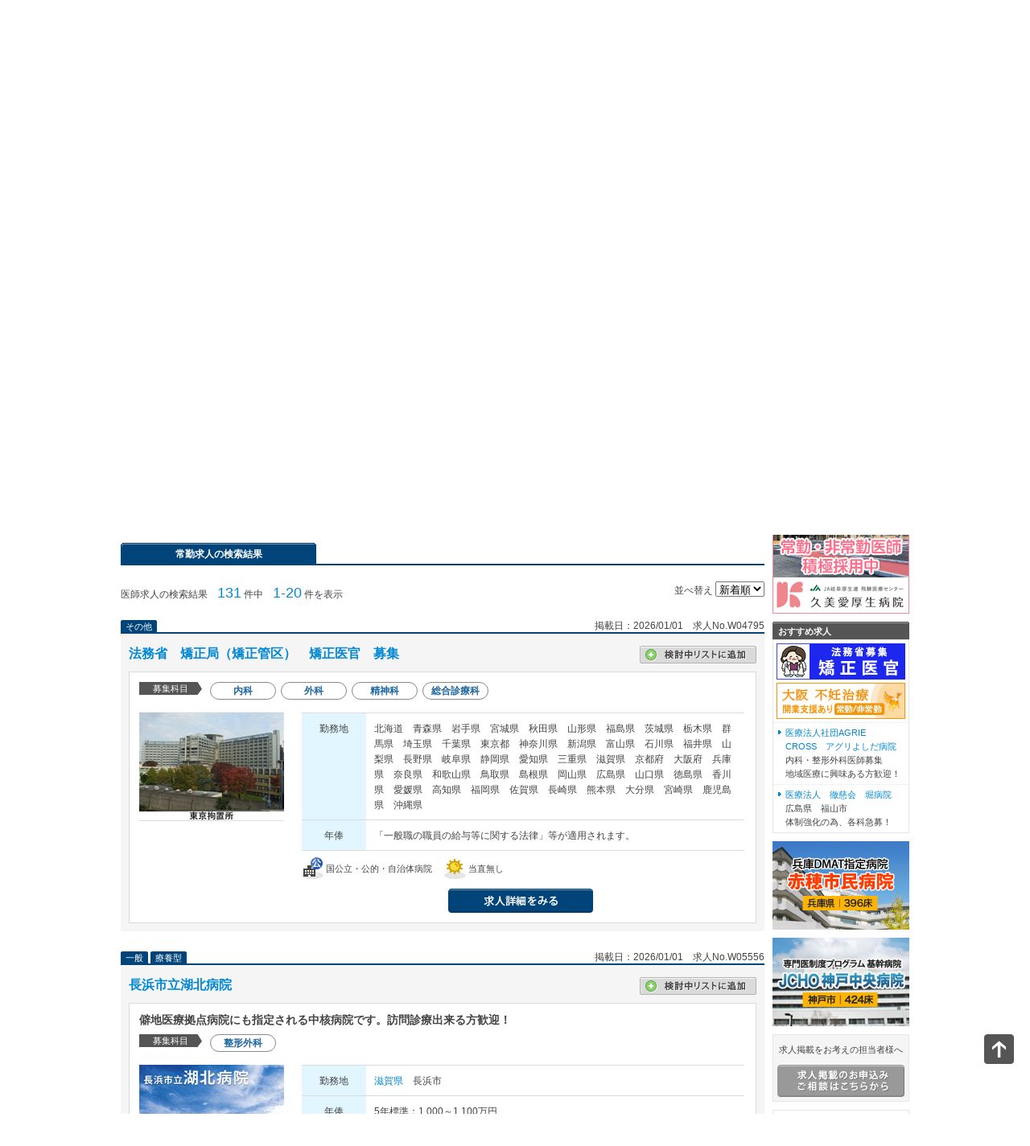

--- FILE ---
content_type: text/html; charset=UTF-8
request_url: https://www.e-doctor.ne.jp/p25
body_size: 94481
content:
<!DOCTYPE html>
<html>

<head>
  <meta charset="utf-8"/>
  <meta name="viewport" content="width=device-width,initial-scale=1,user-scalable=0"/>
  <!-- No Cache -->
  <meta http-equiv="Pragma" content="no-cache"/>
  <meta http-equiv="cache-control" content="no-cache"/>
  <meta http-equiv="expires" content="0"/>
  <!-- for SmartPhone -->
  <meta name="format-detection" content="telephone=no"/>
  <!-- Info -->
  <title condition="exists:input_texts/mixtitle">滋賀県 常勤医師求人・医師転職情報一覧｜医師募集の専門サイトe-doctor</title>
  
  <meta name="author" content="株式会社リンクスタッフ"/>
  <meta name="keywords" content="医師 求人,医師 募集,医師 転職,求人情報,募集広告,求人広告,e-doctor,イードクター,リンクスタッフ"/>
  <meta name="description" content="滋賀県 の医師転職・常勤求人はイードクターにお任せ下さい。ゆとり勤務・高額・産業医・製薬会社・老健など好条件な求人が多数。専任のコンサルタントがあなたの転職活動を徹底的にサポートします。"/>
  
  <link rel="canonical" href="https://www.e-doctor.ne.jp/p25">  <link href="https://www.e-doctor.ne.jp/" rel="start" title="e-doctor Home"/>
  <!-- Interface -->
  <link href="/favicon.ico" rel="shortcut icon"/>
  <!-- CSS -->
  <link href="../common/css/style.css" rel="stylesheet" type="text/css" media="screen,print"/>
  <link href="../common/css/responsive.css" rel="stylesheet" type="text/css" media="screen,print"/>
  <link href="../common/css/searchpage.css" rel="stylesheet" type="text/css" media="screen,print"/>
  <link href="../common/css/space.css" rel="stylesheet" type="text/css" media="screen,print"/>
  <!-- Scripts -->
  <script type="text/javascript" src="../common/js/jquery-1.11.1.min.js"></script>
  <script type="text/javascript" src="../common/js/jquery.rwdImageMaps.min.js"></script>
  <script type="text/javascript" src="../common/js/script.js"></script>
  <script type="text/javascript" src="../common/js/responsive.js"></script>
  <script type="text/javascript" src="../common/js/search.js"></script>
  <!-- Google Tag Manager -->
<script>(function(w,d,s,l,i){w[l]=w[l]||[];w[l].push({'gtm.start':
new Date().getTime(),event:'gtm.js'});var f=d.getElementsByTagName(s)[0],
j=d.createElement(s),dl=l!='dataLayer'?'&l='+l:'';j.async=true;j.src=
'https://www.googletagmanager.com/gtm.js?id='+i+dl;f.parentNode.insertBefore(j,f);
})(window,document,'script','dataLayer','GTM-NXZL95B');</script>
<!-- End Google Tag Manager -->

</head>

<body>
  <div id="header">
    <h1 id="h1-text">滋賀県 常勤医師求人・医師転職情報一覧｜医師募集の専門サイトe-doctor</h1>
    <div id="header-wrapper">
      <div id="site-title"><a href="/" title="医師求人・転職の【e-doctor】">e-doctor</a></div>
      <div id="complement-nav">
        <ul class="other-link">
          <li><a href="/recruiter/">広告掲載と人材紹介について</a></li>
          <li><a href="/inquiry">お問い合わせ</a></li>
          <li><a href="/c/help/">よくある質問</a></li>
          <li><a href="/j/sitemap.html" target="_blank">サイトマップ</a></li>
        </ul>
        <ul class="member-link">
          <li class="study"><a href="#logout" title="検討中リスト">検討中リスト</a></li>
          <li class="login"><a href="/mypage/dr/login" title="ログイン">ログイン</a></li>
          
          
        </ul>
      </div>
    </div>
    
    <!-- パンクズ修正ここから・202505 -->
<div id="topic-path">
  <div class="topic-path-wrapper">
    <ol itemscope="itemscope" itemtype="https://schema.org/BreadcrumbList" class="breadcrumb-list">

      <!-- TOP -->
      <li itemprop="itemListElement" itemscope="itemscope" itemtype="https://schema.org/ListItem">
        <a href="/j" itemprop="item"><span itemprop="name">医師求人・転職の【e-doctor】</span></a>
        <meta itemprop="position" content="1"/>
      </li>
      <li class="breadcrumb-separator">&gt;</li>

      <!-- 中間：常勤 -->
      <li itemprop="itemListElement" itemscope="itemscope" itemtype="https://schema.org/ListItem">
        <a href="/j" itemprop="item"><span itemprop="name">常勤医師求人検索</span></a>
        <meta itemprop="position" content="2"/>
      </li>
      <li class="breadcrumb-separator">&gt;</li>

      <!-- 検索条件 mix -->
      <li itemprop="itemListElement" itemscope="itemscope" itemtype="https://schema.org/ListItem">
        <span itemprop="name">
          滋賀県 の常勤求人検索一覧
        </span>
        <meta itemprop="position" content="3"/>
      </li>

    </ol>
  </div>
</div>
    <!-- パンクズ修正終わり・202505 -->
    
    <div id="global-nav">
      <ul>
        <li class="full-time"><a href="/" title="常勤求人" class="active">常勤求人</a></li>
        <li class="part-time"><a href="/h" title="定期非常勤求人">定期非常勤求人</a></li>
        <li class="spot"><a href="/s" title="アルバイト・スポット求人">アルバイト・スポット求人</a>
        </li>
        <li class="examination"><a href="/k" title="健診求人">健診求人</a></li>
        <li class="contents"><a href="/c" title="コンテンツ">コンテンツ</a></li>
        <li class="mypage"><a href="/mypage/dr" title="マイページ">マイページ</a>
        </li>
      </ul>
    </div>
  </div><!-- #header end -->
  <div id="content">
    <div id="main">

      <!-- ドクターへのお知らせ start -->
      
      <!-- ドクターへのお知らせ end -->

      <!-- 検索ブロック start -->
      <!-- 検索ブロック start -->
      <div id="search-block" class="full-time">
        <form action="/j/search" method="get">

          <p class="lead leadClassHideMob">常勤・非常勤・アルバイト・健診の医師求人情報が検索できます。<br/>「地域・科目検索」はもとより「沿線検索」が可能になりました。</p>
          <p class="number">現在求人件数 <strong>17719</strong>件&nbsp;&nbsp;&nbsp;新着<strong class="news">313</strong>件</p>

          <!-- 検索画面 start -->
          <div class="search-method">

            <div class="search-method-tab">
              <ul>
                <li class="area active">地域から探す</li>
                <li class="railroad">沿線から探す</li>
                <li class="subject">科目から探す</li>
                <li class="feature">特徴・業務内容から探す</li>
              </ul>
            </div>

            <!-- 常勤地域 start -->
            <div class="search-method-body area">
	<div class="search-method-body-wrapper">
	  <div class="map">
		<img src="/common/img/bg/search-method-area.jpg" alt="e-doctor search map" width="575" height="290"
		  class="base" />
		<img src="/common/img/bg/search-method-area-1_on.gif" alt="関東" width="575" height="290"
		  class="area-1" />
		<img src="/common/img/bg/search-method-area-2_on.gif" alt="近畿" width="575" height="290"
		  class="area-2" />
		<img src="/common/img/bg/search-method-area-3_on.gif" alt="北海道" width="575" height="290"
		  class="area-3" />
		<img src="/common/img/bg/search-method-area-4_on.gif" alt="東北" width="575" height="290"
		  class="area-4" />
		<img src="/common/img/bg/search-method-area-5_on.gif" alt="北陸.甲信越" width="575" height="290"
		  class="area-5" />
		<img src="/common/img/bg/search-method-area-6_on.gif" alt="東海" width="575" height="290"
		  class="area-6" />
		<img src="/common/img/bg/search-method-area-7_on.gif" alt="中国" width="575" height="290"
		  class="area-7" />
		<img src="/common/img/bg/search-method-area-8_on.gif" alt="四国" width="575" height="290"
		  class="area-8" />
		<img src="/common/img/bg/search-method-area-9_on.gif" alt="九州.沖縄" width="575" height="290"
		  class="area-9" />
		<img src="/common/img/bg/search-method-area-text.png" alt="e-doctor search map" width="575"
		  height="290" class="text" usemap="#area-map-link2" />
		<map name="area-map-link2" id="area-map-link2">
		  <area shape="poly" coords="411,8,475,8,464,49,401,49,411,8" href="javascript:;" alt=""
			class="area-3" />
		  <area shape="poly"
			coords="399,55,450,55,426,145,389,145,395,116,389,105,377,105,383,84,392,84,399,55"
			href="javascript:;" alt="" class="area-4" />
		  <area shape="poly" coords="370,149,425,149,409,208,396,209,385,204,363,204,372,166,367,165,370,149"
			href="javascript:;" alt="" class="area-1" />
		  <area shape="poly"
			coords="314,131,326,131,328,125,341,125,342,134,354,135,361,132,365,129,367,123,368,115,391,115,383,147,365,148,362,163,306,164,306,160,314,131"
			href="javascript:;" alt="" class="area-5" />
		  <area shape="poly"
			coords="357,206,334,206,336,196,310,195,306,206,288,206,297,174,304,173,307,166,365,165,369,169,357,206"
			href="javascript:;" alt="" class="area-6" />
		  <area shape="poly"
			coords="284,207,257,207,263,185,254,184,267,134,300,134,300,139,308,140,300,170,294,170,284,207"
			href="javascript:;" alt="" class="area-2" />
		  <area shape="poly" coords="196,177,253,177,265,134,196,134,193,144,190,156,200,156,196,177"
			href="javascript:;" alt="" class="area-7" />
		  <area shape="poly" coords="194,181,252,181,245,209,187,209,194,181" href="javascript:;" alt=""
			class="area-8" />
		  <area shape="poly"
			coords="134,145,190,145,187,159,198,159,190,187,182,188,166,248,148,248,154,225,149,219,134,219,140,191,149,191,157,165,146,164,144,171,127,172,134,145"
			href="javascript:;" alt="" class="area-9" />
		</map>
	  </div>
	  <div class="area-3">
		<label><input type="checkbox" name="pr[1]" value="1" />北海道</label>
	  </div>
	  <div class="area-4">
		<label><input type="checkbox" name="pr[2]" value="1" />青森</label>
		<label><input type="checkbox" name="pr[3]" value="1" />岩手</label>
		<label><input type="checkbox" name="pr[5]" value="1" />秋田</label>
		<label><input type="checkbox" name="pr[4]" value="1" />宮城</label>
		<label><input type="checkbox" name="pr[6]" value="1" />山形</label>
		<label><input type="checkbox" name="pr[7]" value="1" />福島</label>
	  </div>
	  <div class="area-1">
		<label><input type="checkbox" name="pr[10]" value="1" />群馬</label>
		<label><input type="checkbox" name="pr[9]" value="1" />栃木</label>
		<label><input type="checkbox" name="pr[11]" value="1" />埼玉</label>
		<label><input type="checkbox" name="pr[8]" value="1" />茨城</label>
		<label><input type="checkbox" name="pr[13]" value="1" />東京</label>
		<label><input type="checkbox" name="pr[12]" value="1" />千葉</label>
		<label><input type="checkbox" name="pr[14]" value="1" />神奈川</label>
	  </div>
	  <div class="area-5">
		<label><input type="checkbox" name="pr[16]" value="1" />富山</label>
		<label><input type="checkbox" name="pr[15]" value="1" />新潟</label>
		<label><input type="checkbox" name="pr[17]" value="1" />石川</label>
		<label><input type="checkbox" name="pr[20]" value="1" />長野</label>
		<label><input type="checkbox" name="pr[18]" value="1" />福井</label>
		<label><input type="checkbox" name="pr[19]" value="1" />山梨</label>
	  </div>
	  <div class="area-6">
		<label><input type="checkbox" name="pr[23]" value="1" />愛知</label>
		<label><input type="checkbox" name="pr[21]" value="1" />岐阜</label>
		<label><input type="checkbox" name="pr[24]" value="1" />三重</label>
		<label><input type="checkbox" name="pr[22]" value="1" />静岡</label>
	  </div>
	  <div class="area-2">
		<label><input type="checkbox" name="pr[28]" value="1" />兵庫</label>
		<label><input type="checkbox" name="pr[25]" value="1" />滋賀</label>
		<label><input type="checkbox" name="pr[27]" value="1" />大阪</label>
		<label><input type="checkbox" name="pr[26]" value="1" />京都</label>
		<label><input type="checkbox" name="pr[30]" value="1" />和歌山</label>
		<label><input type="checkbox" name="pr[29]" value="1" />奈良</label>
	  </div>
	  <div class="area-7">
		<label><input type="checkbox" name="pr[32]" value="1" />島根</label>
		<label><input type="checkbox" name="pr[31]" value="1" />鳥取</label>
		<label><input type="checkbox" name="pr[34]" value="1" />広島</label>
		<label><input type="checkbox" name="pr[33]" value="1" />岡山</label>
		<label><input type="checkbox" name="pr[35]" value="1" />山口</label>
	  </div>
	  <div class="area-8">
		<label><input type="checkbox" name="pr[38]" value="1" />愛媛</label>
		<label><input type="checkbox" name="pr[37]" value="1" />香川</label>
		<label><input type="checkbox" name="pr[39]" value="1" />高知</label>
		<label><input type="checkbox" name="pr[36]" value="1" />徳島</label>
	  </div>
	  <div class="area-9">
		<label><input type="checkbox" name="pr[41]" value="1" />佐賀</label>
		<label><input type="checkbox" name="pr[40]" value="1" />福岡</label>
		<label><input type="checkbox" name="pr[42]" value="1" />長崎</label>
		<label><input type="checkbox" name="pr[44]" value="1" />大分</label>
		<label><input type="checkbox" name="pr[43]" value="1" />熊本</label>
		<label><input type="checkbox" name="pr[45]" value="1" />宮崎</label>
		<label><input type="checkbox" name="pr[47]" value="1" />沖縄</label>
		<label><input type="checkbox" name="pr[46]" value="1" />鹿児島</label>
	  </div>
	  <div class="area-10">
		<label><input type="checkbox" name="pr[48]" value="1" />海外</label>
	  </div>
	</div>
  </div>
            <!-- 常勤地域 end -->

            <!-- 常勤沿線 start -->
            <div class="search-method-body railroad">
	<div class="search-method-body-wrapper">
	  <div class="map">
		<img src="/common/img/bg/search-method-railroad.jpg" alt="e-doctor search map" width="575"
		  height="290" class="base" usemap="#area-map-link" />
	  </div>
	  <div class="area-3">
		<span class="pref-1">北海道</span>
	  </div>
	  <div class="area-4">
		<span class="pref-2">青森</span>
		<span class="pref-3">岩手</span>
		<span class="pref-5">秋田</span>
		<span class="pref-4">宮城</span>
		<span class="pref-6">山形</span>
		<span class="pref-7">福島</span>
	  </div>
	  <div class="area-1">
		<span class="pref-10">群馬</span>
		<span class="pref-9">栃木</span>
		<span class="pref-11">埼玉</span>
		<span class="pref-8">茨城</span>
		<span class="pref-13">東京</span>
		<span class="pref-12">千葉</span>
		<span class="pref-14">神奈川</span>
	  </div>
	  <div class="area-5">
		<span class="pref-16">富山</span>
		<span class="pref-15">新潟</span>
		<span class="pref-17">石川</span>
		<span class="pref-20">長野</span>
		<span class="pref-18">福井</span>
		<span class="pref-19">山梨</span>
	  </div>
	  <div class="area-6">
		<span class="pref-23">愛知</span>
		<span class="pref-21">岐阜</span>
		<span class="pref-24">三重</span>
		<span class="pref-22">静岡</span>
	  </div>
	  <div class="area-2">
		<span class="pref-28">兵庫</span>
		<span class="pref-25">滋賀</span>
		<span class="pref-27">大阪</span>
		<span class="pref-26">京都</span>
		<span class="pref-30">和歌山</span>
		<span class="pref-29">奈良</span>
	  </div>
	  <div class="area-7">
		<span class="pref-32">島根</span>
		<span class="pref-31">鳥取</span>
		<span class="pref-34">広島</span>
		<span class="pref-33">岡山</span>
		<span class="pref-35">山口</span>
	  </div>
	  <div class="area-8">
		<span class="pref-38">愛媛</span>
		<span class="pref-37">香川</span>
		<span class="pref-39">高知</span>
		<span class="pref-36">徳島</span>
	  </div>
	  <div class="area-9">
		<span class="pref-41">佐賀</span>
		<span class="pref-40">福岡</span>
		<span class="pref-42">長崎</span>
		<span class="pref-44">大分</span>
		<span class="pref-43">熊本</span>
		<span class="pref-45">宮崎</span>
		<span class="pref-47">沖縄</span>
		<span class="pref-46">鹿児島</span>
	  </div>
	</div>
  </div>
            <!-- 常勤沿線 end -->

            <!-- 常勤科目 start -->
            <div class="search-method-body subject">
	<div class="search-method-body-wrapper">
	  <dl>
		<dt>内科系</dt>
		<dd>
		  <label><input type="checkbox" name="su[1]" value="1" />内科</label>
		  <label><input type="checkbox" name="su[4]" value="1" />消化器内科</label>
		  <label><input type="checkbox" name="su[6]" value="1" />呼吸器内科</label>
		  <label><input type="checkbox" name="su[5]" value="1" />循環器内科</label>
		  <label><input type="checkbox" name="su[7]" value="1" />血液内科</label>
		  <label><input type="checkbox" name="su[8]" value="1" />内分泌内科</label>
		  <label><input type="checkbox" name="su[22]" value="1" />糖尿病内科</label>
		  <label><input type="checkbox" name="su[9]" value="1" />老年内科</label>
		  <label><input type="checkbox" name="su[10]" value="1" />脳神経内科</label>
		  <label><input type="checkbox" name="su[11]" value="1" />腎臓内科</label>
		  <label><input type="checkbox" name="su[23]" value="1" />心療内科</label>
		</dd>
	  </dl>
	  <dl>
		<dt>外科系</dt>
		<dd>
		  <label><input type="checkbox" name="su[2]" value="1" />外科</label>
		  <label><input type="checkbox" name="su[12]" value="1" />消化器外科</label>
		  <label><input type="checkbox" name="su[13]" value="1" />呼吸器外科</label>
		  <label><input type="checkbox" name="su[15]" value="1" />心臓血管外科</label>
		  <label><input type="checkbox" name="su[14]" value="1" />脳神経外科</label>
		  <label><input type="checkbox" name="su[16]" value="1" />整形外科</label>
		  <label><input type="checkbox" name="su[19]" value="1" />形成外科</label>
		  <label><input type="checkbox" name="su[35]" value="1" />皮膚科</label>
		  <label><input type="checkbox" name="su[34]" value="1" />眼科</label>
		  <label><input type="checkbox" name="su[37]" value="1" />耳鼻咽喉科</label>
		  <label><input type="checkbox" name="su[25]" value="1" />産婦人科</label>
		  <label><input type="checkbox" name="su[26]" value="1" />婦人科</label>
		  <label><input type="checkbox" name="su[18]" value="1" />乳腺外科</label>
		  <label><input type="checkbox" name="su[21]" value="1" />泌尿器科</label>
		  <label><input type="checkbox" name="su[20]" value="1" />透析科</label>
		</dd>
	  </dl>
	  <dl>
		<dt>その他</dt>
		<dd>
		  <label><input type="checkbox" name="su[3]" value="1" />総合診療科</label>
		  <label><input type="checkbox" name="su[45]" value="1" />救急科</label>
		  <label><input type="checkbox" name="su[29]" value="1" />麻酔科</label>
		  <label><input type="checkbox" name="su[27]" value="1" />小児科</label>
		  <label><input type="checkbox" name="su[24]" value="1" />精神科</label>
		  <label><input type="checkbox" name="su[36]" value="1" />放射線科</label>
		  <label><input type="checkbox" name="su[32]" value="1" />緩和ケア科</label>
		  <label><input type="checkbox" name="su[17]" value="1" />リハビリテーション科</label>
		  <label><input type="checkbox" name="su[33]" value="1" />健診・検診・人間ドック</label>
		  <label><input type="checkbox" name="su[30]" value="1" />病理診断科</label>
		  <label><input type="checkbox" name="su[31]" value="1" />在宅診療</label>
		  <label><input type="checkbox" name="su[39]" value="1" />老健施設</label>
		  <label><input type="checkbox" name="su[42]" value="1" />産業医</label>
		  <label><input type="checkbox" name="su[43]" value="1" />製薬企業</label>
		  <label><input type="checkbox" name="su[40]" value="1" />科目不問</label>
		  <label><input type="checkbox" name="su[44]" value="1" />美容皮膚科</label>
		  <label><input type="checkbox" name="su[38]" value="1" />美容外科</label>
		  <label><input type="checkbox" name="su[41]" value="1" />その他</label>
		</dd>
	  </dl>
	</div>
  </div>
            <!-- 常勤科目 end -->

            <!-- 常勤特徴・業務内容 start -->
            <div class="search-method-body feature">
	<div class="search-method-body-wrapper">
	  <div class="feature-list-block">
		<label><label><input type="checkbox" name="co[2]" value="1" />外来診療のみ</label></label>
		<label><label><input type="checkbox" name="co[3]" value="1" />病棟管理のみ</label></label>
		<label><label><input type="checkbox" name="co[4]" value="1" />病棟管理含む</label></label>
		<label><label><input type="checkbox" name="co[5]" value="1" />訪問診療</label></label>
		<label><label><input type="checkbox" name="co[6]" value="1" />内視鏡検査</label></label>
		<label><label><input type="checkbox" name="co[7]" value="1" />透析管理</label></label>
		<label><label><input type="checkbox" name="co[9]" value="1" />コンタクト診療</label></label>
		<label><label><input type="checkbox" name="co[8]" value="1" />健診・検診</label></label>

	  </div>
	  <div class="feature-list-block">
		<label><label><input type="checkbox" name="co[25]" value="1" />大学病院</label></label>
		<label><label><input type="checkbox" name="co[24]" value="1" />国公立・公的・自治体病院</label></label>
		<label><label><input type="checkbox" name="co[26]" value="1" />臨床研修指定病院</label></label>
		<label><label><input type="checkbox" name="co[27]" value="1" />後期研修施設</label></label>
		<label><label><input type="checkbox" name="co[28]" value="1" />民間病院</label></label>
		<label><label><input type="checkbox" name="co[29]" value="1" />グループ病院</label></label>
		<label><label><input type="checkbox" name="co[30]" value="1" />クリニック・診療所</label></label>
		<label><label><input type="checkbox" name="co[31]" value="1" />医療機関以外での勤務</label></label>
	  </div>
	  <div class="feature-list-block right">
		<label><label><input type="checkbox" name="co[42]" value="1" />週4日勤務</label></label>
		<label><label><input type="checkbox" name="co[49]" value="1" />当直無し</label></label>
		<label><label><input type="checkbox" name="co[50]" value="1" />オンコール無し</label></label>
		<label><label><input type="checkbox" name="co[41]" value="1" />スキル・経験によって給与交渉</label></label>
		<label><label><input type="checkbox" name="co[43]" value="1" />高額求人</label></label>
		<label><label><input type="checkbox" name="co[64]" value="1" />インセンティブ有り</label></label>
		<label><label><input type="checkbox" name="co[56]" value="1" />住宅手当て有り</label></label>
		<label><label><input type="checkbox" name="co[57]" value="1" />退職金制度有り</label></label>
		<label><label><input type="checkbox" name="co[44]" value="1" />ゆとり勤務</label></label>
		<label><label><input type="checkbox" name="co[52]" value="1" />定時勤務</label></label>
		<label><label><input type="checkbox" name="co[51]" value="1" />時短勤務</label></label>
		<label><label><input type="checkbox" name="co[78]" value="1" />宿日直許可申請済</label></label>
	  </div>
	  <div class="feature-list-block">
		<label><label><input type="checkbox" name="co[32]" value="1" />地域医療に携わる</label></label>
		<label><label><input type="checkbox" name="co[33]" value="1" />専門医取得</label></label>
		<label><label><input type="checkbox" name="co[34]" value="1" />救急</label></label>
		<label><label><input type="checkbox" name="co[36]" value="1" />美容</label></label>
		<label><label><input type="checkbox" name="co[35]" value="1" />産業医・製薬医・社医</label></label>
	  </div>
	  <div class="feature-list-block h85">
		<label><label><input type="checkbox" name="co[38]" value="1" />専門不問</label></label>
		<label><label><input type="checkbox" name="co[40]" value="1" />年齢不問</label></label>
		<label><label><input type="checkbox" name="co[79]" value="1" />60歳以上歓迎</label></label>
		<label><label><input type="checkbox" name="co[39]" value="1" />転科OK</label></label>
		<label><label><input type="checkbox" name="co[37]" value="1" />海外勤務</label></label>
	  </div>
	  <div class="feature-list-block right h80">
		<label><label><input type="checkbox" name="co[60]" value="1" />女性医師活躍中</label></label>
		<label><label><input type="checkbox" name="co[59]" value="1" />託児所有り</label></label>
		<label><label><input type="checkbox" name="co[58]" value="1" />子育て環境良い</label></label>

		<label><label><input type="checkbox" name="co[77]" value="1" />急募</label></label>
	  </div>
	  <div class="feature-list-block left w372">
		<label class="left w191"><label><input type="checkbox" name="co[61]" value="1" />電子カルテ</label></label>
		<label><label><input type="checkbox" name="co[63]" value="1" />オーダリング</label></label>
		<label class="left w191"><label><input type="checkbox" name="co[62]" value="1" />紙カルテ</label></label>
		<label><label><input type="checkbox" name="co[23]" value="1" />その他</label></label>
	  </div>
	</div>
  </div>

            <!-- 常勤特徴・業務内容 end -->

          </div>
          <!-- 検索画面 end -->

          <!-- キーワード検索 start -->
          <div class="keyword">
  <dl>
    <dt>フリーワードで探す</dt>
    <dd>
        <input type="text" data-keyword-placeholder="placeholder" placeholder="例)〇〇市　内科" name="ke" value="" />
      <!-- <br />
      人気のキーワード　<a href="/j/search/?ke=%E6%96%B0%E5%B9%B9%E7%B7%9A%E9%80%9A%E5%8B%A4+%E5%8F%AF">新幹線通勤 可</a>　<a
        href="/j/search/?ke=%E9%80%B14%E6%97%A5%E5%8B%A4%E5%8B%99">週4日勤務</a>　<a
        href="/j/search/?ke=%E5%BD%93%E7%9B%B4%E7%84%A1%E3%81%97">当直無し</a>　<a
        href="/j/search/?ke=%E3%82%86%E3%81%A8%E3%82%8A%E5%8B%A4%E5%8B%99">ゆとり勤務</a> -->
        <br>
    </dd>
  </dl>
</div>
          <div class="submit">
            <input type="submit" value="この条件で検索する"/>
          </div>
          <!-- キーワード検索 end -->

        </form>
      </div>

      <input type="hidden" name="path" value="p25?"/>
      <!-- 検索ブロック end -->

      <!-- 現在の検索条件 start -->
      <div class="search-rule-block">
        <h2 class="title">現在の検索条件</h2>
        <div class="clear-rule"><a href="/j/search">条件クリア</a></div>
        <table summary="現在の検索条件">
          <tr>
            <th>地域</th>
            <td colspan="1">滋賀県</td>
          </tr>
          
          
          
          
          
        </table>
      </div>
      <!-- 現在の検索条件 end -->

      <!-- 検索結果ブロック start -->
      <div id="search-result-block">

        <!-- 都道府県バナー -->
        

        <!-- 公開非・公開切り替え -->
        <div class="switch-view border tab-w210">
          <ul class="switch-view-tab">
            <li class="active"><span><span>常勤求人の検索結果</span></span></li>
          </ul>
        </div>

        <!-- 検索結果件数 -->
        <h2 class="number">医師求人の検索結果　<span>131</span> 件中　<span>1-20</span> 件を表示</h2>

        <!-- 並べ替え -->
        <div class="sort">
          <form action="#search-result-block" method="get">
            並べ替え
            <select name="o" id="sort-request">
              <option value="1">新着順</option>
              <option value="2">給与順</option>
            </select>
          </form>
        </div>

        <!-- 検索結果一覧 start -->
        <div id="result-list">

          <!-- 検索結果 start -->
          <div class="result-list-inner">
            <div class="result-list-inner-meta">
              <!-- 種別 -->
              <ul class="type">
                <li><span>その他</span></li>
              </ul>
              <!-- 掲載日 -->
              <p class="date">掲載日：2026/01/01　求人No.W04795</p>
            </div>
            <div class="result-list-inner-body">
              <h3 class="name new"><a href="https://www.e-doctor.ne.jp/c/special/kyouseiikan/">法務省　矯正局（矯正管区）　矯正医官　募集</a></h3>
              <!-- 検討中リストに追加 -->
              <div class="add-study-list"><input type="hidden" name="jobtype" value="j" /><input type="hidden" name="jobcode" value="W04795" /><a href="javascript:;">検討中リストに追加</a></div>
              <div class="result-list-inner-detail">
                
                <dl class="subject">
                  <dt>募集科目</dt>
                  <dd>
                    <ul class="subject-list-search">
                      <a style="text-decoration:none;" href="/k01"><li class="internal">内科</li></a><a style="text-decoration:none;" href="/k02"><li class="internal">外科</li></a><a style="text-decoration:none;" href="/k24"><li class="internal">精神科</li></a><a style="text-decoration:none;" href="/k03"><li class="internal">総合診療科</li></a>
                      
                      
                      
                      
                      
                      
                      
                      
                      
                      
                      
                      
                      
                      
                      
                      
                      
                    </ul>
                  </dd>
                </dl>
                <img src="/img/job/W04795/0.jpg" alt="法務省　矯正局（矯正管区）　矯正医官　募集" width="180" height="135" class="image"/>
                <div class="summary">
                  <dl>
                    <dt>勤務地</dt>
                    <dd>北海道　青森県　岩手県　宮城県　秋田県　山形県　福島県　茨城県　栃木県　群馬県　埼玉県　千葉県　東京都　神奈川県　新潟県　富山県　石川県　福井県　山梨県　長野県　岐阜県　静岡県　愛知県　三重県　滋賀県　京都府　大阪府　兵庫県　奈良県　和歌山県　鳥取県　島根県　岡山県　広島県　山口県　徳島県　香川県　愛媛県　高知県　福岡県　佐賀県　長崎県　熊本県　大分県　宮崎県　鹿児島県　沖縄県</dd>
                  </dl>
                  <dl>
                    <dt>年俸</dt>
                    <dd>「一般職の職員の給与等に関する法律」等が適用されます。</dd>
                  </dl>
                  
                  <ul class="feature-list">
                    <!-- アイコンはファイル名末尾の数字で変更 -->
                    <li><img src="/common/img/icon/feature/f-24.gif" alt="高額求人" width="27" height="27"/>国公立・公的・自治体病院</li><li><img src="/common/img/icon/feature/f-49.gif" alt="高額求人" width="27" height="27"/>当直無し</li>
                    
                    
                    
                  </ul>
                </div>
                <div class="buttons">
                  <a href="https://www.e-doctor.ne.jp/c/special/kyouseiikan/" class="detail">求人情報を見る</a>
                  <a href="/j/info/W04795/appli" class="entry">応募する</a>
                </div>
              </div>
            </div>
          </div><div class="result-list-inner">
            <div class="result-list-inner-meta">
              <!-- 種別 -->
              <ul class="type">
                <li><span>一般</span></li><li><span>療養型</span></li>
              </ul>
              <!-- 掲載日 -->
              <p class="date">掲載日：2026/01/01　求人No.W05556</p>
            </div>
            <div class="result-list-inner-body">
              <h3 class="name new"><a href="/j/info/W05556">長浜市立湖北病院</a></h3>
              <!-- 検討中リストに追加 -->
              <div class="add-study-list"><input type="hidden" name="jobtype" value="j" /><input type="hidden" name="jobcode" value="W05556" /><a href="javascript:;">検討中リストに追加</a></div>
              <div class="result-list-inner-detail">
                <p>僻地医療拠点病院にも指定される中核病院です。訪問診療出来る方歓迎！</p>
                <dl class="subject">
                  <dt>募集科目</dt>
                  <dd>
                    <ul class="subject-list-search">
                      <a style="text-decoration:none;" href="/k16"><li class="internal">整形外科</li></a>
                      
                      
                      
                      
                      
                      
                      
                      
                      
                      
                      
                      
                      
                      
                      
                      
                      
                    </ul>
                  </dd>
                </dl>
                <img src="/img/job/W05556/0.jpg" alt="長浜市立湖北病院" width="180" height="135" class="image"/>
                <div class="summary">
                  <dl>
                    <dt>勤務地</dt>
                    <dd><a href="/p25">滋賀県</a>　長浜市</dd>
                  </dl>
                  <dl>
                    <dt>年俸</dt>
                    <dd>5年標準：1,000～1,100万円<br />
10年標準：1,100～1,300万円<br />
15年標準年棒　1,500万円</dd>
                  </dl>
                  
                  <ul class="feature-list">
                    <!-- アイコンはファイル名末尾の数字で変更 -->
                    <li><img src="/common/img/icon/feature/f-32.gif" alt="高額求人" width="27" height="27"/>地域医療に携わる</li><li><img src="/common/img/icon/feature/f-40.gif" alt="高額求人" width="27" height="27"/>年齢不問</li><li><img src="/common/img/icon/feature/f-57.gif" alt="高額求人" width="27" height="27"/>退職金制度有り</li><li><img src="/common/img/icon/feature/f-6.gif" alt="高額求人" width="27" height="27"/>内視鏡検査</li><li><img src="/common/img/icon/feature/f-7.gif" alt="高額求人" width="27" height="27"/>透析管理</li><li><img src="/common/img/icon/feature/f-24.gif" alt="高額求人" width="27" height="27"/>国公立・公的・自治体病院</li><li><img src="/common/img/icon/feature/f-56.gif" alt="高額求人" width="27" height="27"/>住宅手当て</li><li><img src="/common/img/icon/feature/f-33.gif" alt="高額求人" width="27" height="27"/>専門医取得</li>
                    
                    
                    
                  </ul>
                </div>
                <div class="buttons">
                  <a href="/j/info/W05556" class="detail">求人情報を見る</a>
                  <a href="/j/info/W05556/appli" class="entry">応募する</a>
                </div>
              </div>
            </div>
          </div><div class="result-list-inner">
            <div class="result-list-inner-meta">
              <!-- 種別 -->
              <ul class="type">
                <li><span>クリニック</span></li><li><span>その他</span></li>
              </ul>
              <!-- 掲載日 -->
              <p class="date">掲載日：2025/12/06　求人No.W55678</p>
            </div>
            <div class="result-list-inner-body">
              <h3 class="name new"><a href="https://www.e-doctor.ne.jp/c/special/opening-support/">ドクター開業サポート</a></h3>
              <!-- 検討中リストに追加 -->
              <div class="add-study-list"><input type="hidden" name="jobtype" value="j" /><input type="hidden" name="jobcode" value="W55678" /><a href="javascript:;">検討中リストに追加</a></div>
              <div class="result-list-inner-detail">
                <p>日本全国でドクターの開業をサポートしています</p>
                <dl class="subject">
                  <dt>募集科目</dt>
                  <dd>
                    <ul class="subject-list-search">
                      <a style="text-decoration:none;" href="?su%5b1%5d=1&su%5b2%5d=1&su%5b3%5d=1&su%5b4%5d=1&su%5b5%5d=1&su%5b6%5d=1&su%5b7%5d=1&su%5b8%5d=1&su%5b9%5d=1&su%5b10%5d=1&su%5b11%5d=1&su%5b12%5d=1&su%5b13%5d=1&su%5b14%5d=1&su%5b15%5d=1&su%5b16%5d=1&su%5b17%5d=1&su%5b18%5d=1&su%5b19%5d=1&su%5b20%5d=1&su%5b21%5d=1&su%5b22%5d=1&su%5b23%5d=1&su%5b24%5d=1&su%5b25%5d=1&su%5b26%5d=1&su%5b27%5d=1&su%5b28%5d=1&su%5b29%5d=1&su%5b30%5d=1&su%5b31%5d=1&su%5b32%5d=1&su%5b33%5d=1&su%5b34%5d=1&su%5b35%5d=1&su%5b36%5d=1&su%5b37%5d=1&su%5b38%5d=1&su%5b39%5d=1&su%5b41%5d=1"><li class="internal">科目不問</li></a><a style="text-decoration:none;" href="/k01"><li class="internal">内科</li></a><a style="text-decoration:none;" href="/k04"><li class="internal">消化器内科</li></a><a style="text-decoration:none;" href="/k06"><li class="internal">呼吸器内科</li></a><a style="text-decoration:none;" href="/k05"><li class="internal">循環器内科</li></a><a style="text-decoration:none;" href="/k07"><li class="internal">血液内科</li></a><a style="text-decoration:none;" href="/k08"><li class="internal">内分泌内科</li></a><a style="text-decoration:none;" href="/k22"><li class="internal">糖尿病内科</li></a><a style="text-decoration:none;" href="/k09"><li class="internal">老年内科</li></a><a style="text-decoration:none;" href="/k10"><li class="internal">脳神経内科</li></a><a style="text-decoration:none;" href="/k11"><li class="internal">腎臓内科</li></a><a style="text-decoration:none;" href="/k23"><li class="internal">心療内科</li></a><a style="text-decoration:none;" href="/k02"><li class="internal">外科</li></a><a style="text-decoration:none;" href="/k12"><li class="internal">消化器外科</li></a><a style="text-decoration:none;" href="/k13"><li class="internal">呼吸器外科</li></a><a style="text-decoration:none;" href="/k15"><li class="internal">心臓血管外科</li></a><a style="text-decoration:none;" href="/k14"><li class="internal">脳神経外科</li></a><a style="text-decoration:none;" href="/k16"><li class="internal">整形外科</li></a><a style="text-decoration:none;" href="/k19"><li class="internal">形成外科</li></a><a style="text-decoration:none;" href="/k35"><li class="internal">皮膚科</li></a><a style="text-decoration:none;" href="/k38"><li class="internal">美容外科</li></a><a style="text-decoration:none;" href="/k34"><li class="internal">眼科</li></a><a style="text-decoration:none;" href="/k37"><li class="internal">耳鼻咽喉科</li></a><a style="text-decoration:none;" href="/k25"><li class="internal">産婦人科</li></a><a style="text-decoration:none;" href="/k26"><li class="internal">婦人科</li></a><a style="text-decoration:none;" href="/k18"><li class="internal">乳腺外科</li></a><a style="text-decoration:none;" href="/k21"><li class="internal">泌尿器科</li></a><a style="text-decoration:none;" href="/k20"><li class="internal">透析科</li></a><a style="text-decoration:none;" href="/k03"><li class="internal">総合診療科</li></a><a style="text-decoration:none;" href="/k45"><li class="internal">救急科</li></a><a style="text-decoration:none;" href="/k29"><li class="internal">麻酔科</li></a><a style="text-decoration:none;" href="/k27"><li class="internal">小児科</li></a><a style="text-decoration:none;" href="/k24"><li class="internal">精神科</li></a><a style="text-decoration:none;" href="/k36"><li class="internal">放射線科</li></a><a style="text-decoration:none;" href="/k32"><li class="internal">緩和ケア科</li></a><a style="text-decoration:none;" href="/k17"><li class="internal">リハ科</li></a><a style="text-decoration:none;" href="/k33"><li class="internal">健診</li></a><a style="text-decoration:none;" href="/k30"><li class="internal">病理診断科</li></a><a style="text-decoration:none;" href="/k44"><li class="internal">美容皮膚科</li></a><a style="text-decoration:none;" href="/k31"><li class="internal">在宅診療</li></a><a style="text-decoration:none;" href="/k39"><li class="internal">老健施設</li></a><a style="text-decoration:none;" href="/k41"><li class="internal">その他</li></a>
                      
                      
                      
                      
                      
                      
                      
                      
                      
                      
                      
                      
                      
                      
                      
                      
                      
                    </ul>
                  </dd>
                </dl>
                <img src="/img/job/W55678/0.jpg" alt="ドクター開業サポート" width="180" height="135" class="image"/>
                <div class="summary">
                  <dl>
                    <dt>勤務地</dt>
                    <dd>北海道　青森県　岩手県　宮城県　秋田県　山形県　福島県　茨城県　栃木県　群馬県　埼玉県　千葉県　東京都　神奈川県　新潟県　富山県　石川県　福井県　山梨県　長野県　岐阜県　静岡県　愛知県　三重県　滋賀県　京都府　大阪府　兵庫県　奈良県　和歌山県　鳥取県　島根県　岡山県　広島県　山口県　徳島県　香川県　愛媛県　高知県　福岡県　佐賀県　長崎県　熊本県　大分県　宮崎県　鹿児島県　沖縄県</dd>
                  </dl>
                  <dl>
                    <dt>年俸</dt>
                    <dd>※ご自身のがんばり次第</dd>
                  </dl>
                  
                  <ul class="feature-list">
                    <!-- アイコンはファイル名末尾の数字で変更 -->
                    <li><img src="/common/img/icon/feature/f-30.gif" alt="高額求人" width="27" height="27"/>クリニック・診療所</li><li><img src="/common/img/icon/feature/f-39.gif" alt="高額求人" width="27" height="27"/>転科OK</li><li><img src="/common/img/icon/feature/f-40.gif" alt="高額求人" width="27" height="27"/>年齢不問</li><li><img src="/common/img/icon/feature/f-23.gif" alt="高額求人" width="27" height="27"/>その他</li>
                    
                    
                    
                  </ul>
                </div>
                <div class="buttons">
                  <a href="https://www.e-doctor.ne.jp/c/special/opening-support/" class="detail">求人情報を見る</a>
                  <a href="/j/info/W55678/appli" class="entry">応募する</a>
                </div>
              </div>
            </div>
          </div><div class="result-list-inner">
            <div class="result-list-inner-meta">
              <!-- 種別 -->
              <ul class="type">
                <li><span>一般</span></li><li><span>療養型</span></li><li><span>精神</span></li>
              </ul>
              <!-- 掲載日 -->
              <p class="date">掲載日：2025/11/22　求人No.W04689</p>
            </div>
            <div class="result-list-inner-body">
              <h3 class="name new"><a href="/j/info/W04689">医療法人　恒仁会　近江温泉病院</a></h3>
              <!-- 検討中リストに追加 -->
              <div class="add-study-list"><input type="hidden" name="jobtype" value="j" /><input type="hidden" name="jobcode" value="W04689" /><a href="javascript:;">検討中リストに追加</a></div>
              <div class="result-list-inner-detail">
                <p>人にやさしい病院をめざして</p>
                <dl class="subject">
                  <dt>募集科目</dt>
                  <dd>
                    <ul class="subject-list-search">
                      <a style="text-decoration:none;" href="/k24"><li class="internal">精神科</li></a>
                      
                      
                      
                      
                      
                      
                      
                      
                      
                      
                      
                      
                      
                      
                      
                      
                      
                    </ul>
                  </dd>
                </dl>
                <img src="/img/job/W04689/0.jpg" alt="医療法人　恒仁会　近江温泉病院" width="180" height="135" class="image"/>
                <div class="summary">
                  <dl>
                    <dt>勤務地</dt>
                    <dd><a href="/p25">滋賀県</a>　東近江市</dd>
                  </dl>
                  <dl>
                    <dt>年俸</dt>
                    <dd>1,050万円 ～ 1,350万円<br />
5年標準：1,050万円<br />
10年標準：1,350万円<br />
</dd>
                  </dl>
                  
                  <ul class="feature-list">
                    <!-- アイコンはファイル名末尾の数字で変更 -->
                    <li><img src="/common/img/icon/feature/f-4.gif" alt="高額求人" width="27" height="27"/>病棟管理含む</li><li><img src="/common/img/icon/feature/f-28.gif" alt="高額求人" width="27" height="27"/>民間病院</li><li><img src="/common/img/icon/feature/f-32.gif" alt="高額求人" width="27" height="27"/>地域医療に携わる</li><li><img src="/common/img/icon/feature/f-52.gif" alt="高額求人" width="27" height="27"/>定時勤務</li><li><img src="/common/img/icon/feature/f-59.gif" alt="高額求人" width="27" height="27"/>託児所有り</li><li><img src="/common/img/icon/feature/f-62.gif" alt="高額求人" width="27" height="27"/>紙カルテ</li>
                    
                    
                    
                  </ul>
                </div>
                <div class="buttons">
                  <a href="/j/info/W04689" class="detail">求人情報を見る</a>
                  <a href="/j/info/W04689/appli" class="entry">応募する</a>
                </div>
              </div>
            </div>
          </div><div class="result-list-inner">
            <div class="result-list-inner-meta">
              <!-- 種別 -->
              <ul class="type">
                <li><span>一般</span></li><li><span>療養型</span></li>
              </ul>
              <!-- 掲載日 -->
              <p class="date">掲載日：2025/11/13　求人No.W55483</p>
            </div>
            <div class="result-list-inner-body">
              <h3 class="name new"><a href="/j/info/W55483">医療法人　弘英会　琵琶湖大橋病院</a></h3>
              <!-- 検討中リストに追加 -->
              <div class="add-study-list"><input type="hidden" name="jobtype" value="j" /><input type="hidden" name="jobcode" value="W55483" /><a href="javascript:;">検討中リストに追加</a></div>
              <div class="result-list-inner-detail">
                <p>【急募】透析数は県内Ｎｏ1　組織体制を強化すべく透析医を大募集！</p>
                <dl class="subject">
                  <dt>募集科目</dt>
                  <dd>
                    <ul class="subject-list-search">
                      <a style="text-decoration:none;" href="/k05"><li class="internal">循環器内科</li></a><a style="text-decoration:none;" href="/k04"><li class="internal">消化器内科</li></a><a style="text-decoration:none;" href="/k16"><li class="internal">整形外科</li></a><a style="text-decoration:none;" href="/k20"><li class="internal">透析科</li></a><a style="text-decoration:none;" href="/k34"><li class="internal">眼科</li></a><a style="text-decoration:none;" href="/k29"><li class="internal">麻酔科</li></a><a style="text-decoration:none;" href="/k31"><li class="internal">在宅診療</li></a>
                      
                      
                      
                      
                      
                      
                      
                      
                      
                      
                      
                      
                      
                      
                      
                      
                      
                    </ul>
                  </dd>
                </dl>
                <img src="/img/job/W55483/0.jpg" alt="医療法人　弘英会　琵琶湖大橋病院" width="180" height="135" class="image"/>
                <div class="summary">
                  <dl>
                    <dt>勤務地</dt>
                    <dd><a href="/p25">滋賀県</a>　大津市</dd>
                  </dl>
                  <dl>
                    <dt>年俸</dt>
                    <dd>1,300万円 ～ <br />
経験などを考慮の上、ご相談させていただきますので、1,800万以上も可能です。</dd>
                  </dl>
                  
                  <ul class="feature-list">
                    <!-- アイコンはファイル名末尾の数字で変更 -->
                    <li><img src="/common/img/icon/feature/f-28.gif" alt="高額求人" width="27" height="27"/>民間病院</li><li><img src="/common/img/icon/feature/f-32.gif" alt="高額求人" width="27" height="27"/>地域医療に携わる</li><li><img src="/common/img/icon/feature/f-42.gif" alt="高額求人" width="27" height="27"/>週4日勤務</li><li><img src="/common/img/icon/feature/f-62.gif" alt="高額求人" width="27" height="27"/>紙カルテ</li>
                    
                    
                    
                  </ul>
                </div>
                <div class="buttons">
                  <a href="/j/info/W55483" class="detail">求人情報を見る</a>
                  <a href="/j/info/W55483/appli" class="entry">応募する</a>
                </div>
              </div>
            </div>
          </div><div class="result-list-inner">
            <div class="result-list-inner-meta">
              <!-- 種別 -->
              <ul class="type">
                <li><span>一般</span></li>
              </ul>
              <!-- 掲載日 -->
              <p class="date">掲載日：2025/11/06　求人No.W55395</p>
            </div>
            <div class="result-list-inner-body">
              <h3 class="name new"><a href="/j/info/W55395">彦根市立病院</a></h3>
              <!-- 検討中リストに追加 -->
              <div class="add-study-list"><input type="hidden" name="jobtype" value="j" /><input type="hidden" name="jobcode" value="W55395" /><a href="javascript:;">検討中リストに追加</a></div>
              <div class="result-list-inner-detail">
                <p>滋賀県の地域医療を共に支えましょう！</p>
                <dl class="subject">
                  <dt>募集科目</dt>
                  <dd>
                    <ul class="subject-list-search">
                      <a style="text-decoration:none;" href="/k26"><li class="internal">婦人科</li></a><a style="text-decoration:none;" href="/k36"><li class="internal">放射線科</li></a>
                      
                      
                      
                      
                      
                      
                      
                      
                      
                      
                      
                      
                      
                      
                      
                      
                      
                    </ul>
                  </dd>
                </dl>
                <img src="/img/job/W55395/0.jpg" alt="彦根市立病院" width="180" height="135" class="image"/>
                <div class="summary">
                  <dl>
                    <dt>勤務地</dt>
                    <dd><a href="/p25">滋賀県</a>　彦根市</dd>
                  </dl>
                  <dl>
                    <dt>年俸</dt>
                    <dd>5年標準：1,200万円<br />
10年標準：1,400万円<br />
</dd>
                  </dl>
                  
                  <ul class="feature-list">
                    <!-- アイコンはファイル名末尾の数字で変更 -->
                    <li><img src="/common/img/icon/feature/f-24.gif" alt="高額求人" width="27" height="27"/>国公立・公的・自治体病院</li><li><img src="/common/img/icon/feature/f-26.gif" alt="高額求人" width="27" height="27"/>臨床研修指定病院</li><li><img src="/common/img/icon/feature/f-57.gif" alt="高額求人" width="27" height="27"/>退職金制度有り</li><li><img src="/common/img/icon/feature/f-8.gif" alt="高額求人" width="27" height="27"/>健診・検診</li><li><img src="/common/img/icon/feature/f-56.gif" alt="高額求人" width="27" height="27"/>住宅手当て</li><li><img src="/common/img/icon/feature/f-59.gif" alt="高額求人" width="27" height="27"/>託児所有り</li><li><img src="/common/img/icon/feature/f-61.gif" alt="高額求人" width="27" height="27"/>電子カルテ</li>
                    
                    
                    
                  </ul>
                </div>
                <div class="buttons">
                  <a href="/j/info/W55395" class="detail">求人情報を見る</a>
                  <a href="/j/info/W55395/appli" class="entry">応募する</a>
                </div>
              </div>
            </div>
          </div><div class="result-list-inner">
            <div class="result-list-inner-meta">
              <!-- 種別 -->
              <ul class="type">
                <li><span>一般</span></li><li><span>療養型</span></li>
              </ul>
              <!-- 掲載日 -->
              <p class="date">掲載日：2025/07/30　求人No.53133</p>
            </div>
            <div class="result-list-inner-body">
              <h3 class="name new"><a href="/j/info/53133">滋賀県 東近江市 の常勤医師募集求人票</a></h3>
              <!-- 検討中リストに追加 -->
              <div class="add-study-list"><input type="hidden" name="jobtype" value="j" /><input type="hidden" name="jobcode" value="53133" /><a href="javascript:;">検討中リストに追加</a></div>
              <div class="result-list-inner-detail">
                
                <dl class="subject">
                  <dt>募集科目</dt>
                  <dd>
                    <ul class="subject-list-search">
                      <a style="text-decoration:none;" href="/k20"><li class="internal">透析科</li></a>
                      
                      
                      
                      
                      
                      
                      
                      
                      
                      
                      
                      
                      
                      
                      
                      
                      
                    </ul>
                  </dd>
                </dl>
                <img src="/img/job/sample/j/a2.jpg" alt="滋賀県 東近江市 の常勤医師募集求人票" width="180" height="135" class="image"/>
                <div class="summary">
                  <dl>
                    <dt>勤務地</dt>
                    <dd><a href="/p25">滋賀県</a>　東近江市</dd>
                  </dl>
                  <dl>
                    <dt>年俸</dt>
                    <dd>2,000万円 ～ 2,300万円<br />
ご経験により相談の上決定致します。</dd>
                  </dl>
                  <dl>

                    
                    

                  </dl>
                  <ul class="feature-list">
                    <!-- アイコンはファイル名末尾の数字で変更 -->
                    <li><img src="/common/img/icon/feature/f-6.gif" alt="高額求人" width="27" height="27"/>内視鏡検査</li><li><img src="/common/img/icon/feature/f-28.gif" alt="高額求人" width="27" height="27"/>民間病院</li><li><img src="/common/img/icon/feature/f-32.gif" alt="高額求人" width="27" height="27"/>地域医療に携わる</li><li><img src="/common/img/icon/feature/f-49.gif" alt="高額求人" width="27" height="27"/>当直無し</li><li><img src="/common/img/icon/feature/f-59.gif" alt="高額求人" width="27" height="27"/>託児所有り</li><li><img src="/common/img/icon/feature/f-61.gif" alt="高額求人" width="27" height="27"/>電子カルテ</li><li><img src="/common/img/icon/feature/f-41.gif" alt="高額求人" width="27" height="27"/>スキル・経験によって給与交渉</li><li><img src="/common/img/icon/feature/f-42.gif" alt="高額求人" width="27" height="27"/>週4日勤務</li><li><img src="/common/img/icon/feature/f-43.gif" alt="高額求人" width="27" height="27"/>高額求人</li><li><img src="/common/img/icon/feature/f-7.gif" alt="高額求人" width="27" height="27"/>透析管理</li><li><img src="/common/img/icon/feature/f-50.gif" alt="高額求人" width="27" height="27"/>オンコール無し</li>
                    
                    
                    
                  </ul>
                </div>
                <div class="buttons">
                  <a href="/j/info/53133" class="detail">求人情報を見る</a>
                  <a href="/j/info/53133/entry" class="entry">応募する</a>
                </div>
              </div>
            </div>
          </div><div class="result-list-inner">
            <div class="result-list-inner-meta">
              <!-- 種別 -->
              <ul class="type">
                <li><span>一般</span></li><li><span>療養型</span></li><li><span>精神</span></li>
              </ul>
              <!-- 掲載日 -->
              <p class="date">掲載日：2025/07/28　求人No.08451</p>
            </div>
            <div class="result-list-inner-body">
              <h3 class="name new"><a href="/j/info/08451">滋賀県 東近江市 の常勤医師募集求人票</a></h3>
              <!-- 検討中リストに追加 -->
              <div class="add-study-list"><input type="hidden" name="jobtype" value="j" /><input type="hidden" name="jobcode" value="08451" /><a href="javascript:;">検討中リストに追加</a></div>
              <div class="result-list-inner-detail">
                <p>・残業がほとんどございません！<br />
　穏やかな勤務でほとんどの先生が定時で帰宅されています<br />
・転居費用などは法人がご負担します<br />
　もし、ご転職の際に転居が必要な場合転居費用負担いたします</p>
                <dl class="subject">
                  <dt>募集科目</dt>
                  <dd>
                    <ul class="subject-list-search">
                      <a style="text-decoration:none;" href="/k24"><li class="internal">精神科</li></a><a style="text-decoration:none;" href="/k01"><li class="internal">内科</li></a><a style="text-decoration:none;" href="/k17"><li class="internal">リハ科</li></a>
                      
                      
                      
                      
                      
                      
                      
                      
                      
                      
                      
                      
                      
                      
                      
                      
                      
                    </ul>
                  </dd>
                </dl>
                <img src="/img/job/sample/j/a1.jpg" alt="滋賀県 東近江市 の常勤医師募集求人票" width="180" height="135" class="image"/>
                <div class="summary">
                  <dl>
                    <dt>勤務地</dt>
                    <dd><a href="/p25">滋賀県</a>　東近江市</dd>
                  </dl>
                  <dl>
                    <dt>年俸</dt>
                    <dd>1,118万円 ～ 1,696万円<br />
10年標準：1,118万円　～<br />
ご経験により相談の上決定致します。</dd>
                  </dl>
                  <dl>

                    
                    

                  </dl>
                  <ul class="feature-list">
                    <!-- アイコンはファイル名末尾の数字で変更 -->
                    <li><img src="/common/img/icon/feature/f-4.gif" alt="高額求人" width="27" height="27"/>病棟管理含む</li><li><img src="/common/img/icon/feature/f-28.gif" alt="高額求人" width="27" height="27"/>民間病院</li><li><img src="/common/img/icon/feature/f-32.gif" alt="高額求人" width="27" height="27"/>地域医療に携わる</li><li><img src="/common/img/icon/feature/f-52.gif" alt="高額求人" width="27" height="27"/>定時勤務</li><li><img src="/common/img/icon/feature/f-59.gif" alt="高額求人" width="27" height="27"/>託児所有り</li><li><img src="/common/img/icon/feature/f-62.gif" alt="高額求人" width="27" height="27"/>紙カルテ</li><li><img src="/common/img/icon/feature/f-41.gif" alt="高額求人" width="27" height="27"/>スキル・経験によって給与交渉</li><li><img src="/common/img/icon/feature/f-49.gif" alt="高額求人" width="27" height="27"/>当直無し</li><li><img src="/common/img/icon/feature/f-50.gif" alt="高額求人" width="27" height="27"/>オンコール無し</li>
                    
                    
                    
                  </ul>
                </div>
                <div class="buttons">
                  <a href="/j/info/08451" class="detail">求人情報を見る</a>
                  <a href="/j/info/08451/entry" class="entry">応募する</a>
                </div>
              </div>
            </div>
          </div><div class="result-list-inner">
            <div class="result-list-inner-meta">
              <!-- 種別 -->
              <ul class="type">
                <li><span>一般</span></li><li><span>療養型</span></li>
              </ul>
              <!-- 掲載日 -->
              <p class="date">掲載日：2025/07/09　求人No.51435</p>
            </div>
            <div class="result-list-inner-body">
              <h3 class="name new"><a href="/j/info/51435">滋賀県 草津市 の常勤医師募集求人票</a></h3>
              <!-- 検討中リストに追加 -->
              <div class="add-study-list"><input type="hidden" name="jobtype" value="j" /><input type="hidden" name="jobcode" value="51435" /><a href="javascript:;">検討中リストに追加</a></div>
              <div class="result-list-inner-detail">
                
                <dl class="subject">
                  <dt>募集科目</dt>
                  <dd>
                    <ul class="subject-list-search">
                      <a style="text-decoration:none;" href="/k01"><li class="internal">内科</li></a><a style="text-decoration:none;" href="/k05"><li class="internal">循環器内科</li></a><a style="text-decoration:none;" href="/k02"><li class="internal">外科</li></a><a style="text-decoration:none;" href="/k04"><li class="internal">消化器内科</li></a><a style="text-decoration:none;" href="/k33"><li class="internal">健診</li></a><a style="text-decoration:none;" href="/k29"><li class="internal">麻酔科</li></a><a style="text-decoration:none;" href="/k14"><li class="internal">脳神経外科</li></a><a style="text-decoration:none;" href="/k20"><li class="internal">透析科</li></a>
                      
                      
                      
                      
                      
                      
                      
                      
                      
                      
                      
                      
                      
                      
                      
                      
                      
                    </ul>
                  </dd>
                </dl>
                <img src="/img/job/sample/j/a3.jpg" alt="滋賀県 草津市 の常勤医師募集求人票" width="180" height="135" class="image"/>
                <div class="summary">
                  <dl>
                    <dt>勤務地</dt>
                    <dd><a href="/p25">滋賀県</a>　草津市</dd>
                  </dl>
                  <dl>
                    <dt>年俸</dt>
                    <dd>1,000万円 ～ 2,000万円<br />
ご経験により相談の上決定致します。</dd>
                  </dl>
                  <dl>

                    
                    

                  </dl>
                  <ul class="feature-list">
                    <!-- アイコンはファイル名末尾の数字で変更 -->
                    <li><img src="/common/img/icon/feature/f-29.gif" alt="高額求人" width="27" height="27"/>グループ病院</li><li><img src="/common/img/icon/feature/f-32.gif" alt="高額求人" width="27" height="27"/>地域医療に携わる</li><li><img src="/common/img/icon/feature/f-41.gif" alt="高額求人" width="27" height="27"/>スキル・経験によって給与交渉</li><li><img src="/common/img/icon/feature/f-59.gif" alt="高額求人" width="27" height="27"/>託児所有り</li><li><img src="/common/img/icon/feature/f-61.gif" alt="高額求人" width="27" height="27"/>電子カルテ</li><li><img src="/common/img/icon/feature/f-63.gif" alt="高額求人" width="27" height="27"/>オーダリング</li><li><img src="/common/img/icon/feature/f-8.gif" alt="高額求人" width="27" height="27"/>健診・検診</li><li><img src="/common/img/icon/feature/f-78.gif" alt="高額求人" width="27" height="27"/>宿日直許可申請済</li><li><img src="/common/img/icon/feature/f-43.gif" alt="高額求人" width="27" height="27"/>高額求人</li><li><img src="/common/img/icon/feature/f-7.gif" alt="高額求人" width="27" height="27"/>透析管理</li><li><img src="/common/img/icon/feature/f-42.gif" alt="高額求人" width="27" height="27"/>週4日勤務</li>
                    
                    
                    
                  </ul>
                </div>
                <div class="buttons">
                  <a href="/j/info/51435" class="detail">求人情報を見る</a>
                  <a href="/j/info/51435/entry" class="entry">応募する</a>
                </div>
              </div>
            </div>
          </div><div class="result-list-inner">
            <div class="result-list-inner-meta">
              <!-- 種別 -->
              <ul class="type">
                <li><span>クリニック</span></li>
              </ul>
              <!-- 掲載日 -->
              <p class="date">掲載日：2025/06/19　求人No.10749</p>
            </div>
            <div class="result-list-inner-body">
              <h3 class="name new"><a href="/j/info/10749">滋賀県 大津市 の常勤医師募集求人票</a></h3>
              <!-- 検討中リストに追加 -->
              <div class="add-study-list"><input type="hidden" name="jobtype" value="j" /><input type="hidden" name="jobcode" value="10749" /><a href="javascript:;">検討中リストに追加</a></div>
              <div class="result-list-inner-detail">
                
                <dl class="subject">
                  <dt>募集科目</dt>
                  <dd>
                    <ul class="subject-list-search">
                      <a style="text-decoration:none;" href="/k01"><li class="internal">内科</li></a>
                      
                      
                      
                      
                      
                      
                      
                      
                      
                      
                      
                      
                      
                      
                      
                      
                      
                    </ul>
                  </dd>
                </dl>
                <img src="/img/job/sample/j/d5.jpg" alt="滋賀県 大津市 の常勤医師募集求人票" width="180" height="135" class="image"/>
                <div class="summary">
                  <dl>
                    <dt>勤務地</dt>
                    <dd><a href="/p25">滋賀県</a>　大津市</dd>
                  </dl>
                  <dl>
                    <dt>年俸</dt>
                    <dd>1,500万円 ～ 1,500万円<br />
10年標準：1,500万円　～週5<br />
週5日勤務の場合、年俸1,500万円</dd>
                  </dl>
                  <dl>

                    
                    

                  </dl>
                  <ul class="feature-list">
                    <!-- アイコンはファイル名末尾の数字で変更 -->
                    <li><img src="/common/img/icon/feature/f-30.gif" alt="高額求人" width="27" height="27"/>クリニック・診療所</li><li><img src="/common/img/icon/feature/f-41.gif" alt="高額求人" width="27" height="27"/>スキル・経験によって給与交渉</li><li><img src="/common/img/icon/feature/f-49.gif" alt="高額求人" width="27" height="27"/>当直無し</li><li><img src="/common/img/icon/feature/f-57.gif" alt="高額求人" width="27" height="27"/>退職金制度有り</li><li><img src="/common/img/icon/feature/f-61.gif" alt="高額求人" width="27" height="27"/>電子カルテ</li>
                    
                    
                    
                  </ul>
                </div>
                <div class="buttons">
                  <a href="/j/info/10749" class="detail">求人情報を見る</a>
                  <a href="/j/info/10749/entry" class="entry">応募する</a>
                </div>
              </div>
            </div>
          </div><div class="result-list-inner">
            <div class="result-list-inner-meta">
              <!-- 種別 -->
              <ul class="type">
                <li><span>クリニック</span></li>
              </ul>
              <!-- 掲載日 -->
              <p class="date">掲載日：2025/06/19　求人No.10749-j01</p>
            </div>
            <div class="result-list-inner-body">
              <h3 class="name new"><a href="/j/info/10749-j01">滋賀県 大津市 の常勤医師募集求人票</a></h3>
              <!-- 検討中リストに追加 -->
              <div class="add-study-list"><input type="hidden" name="jobtype" value="j" /><input type="hidden" name="jobcode" value="10749-j01" /><a href="javascript:;">検討中リストに追加</a></div>
              <div class="result-list-inner-detail">
                
                <dl class="subject">
                  <dt>募集科目</dt>
                  <dd>
                    <ul class="subject-list-search">
                      <a style="text-decoration:none;" href="/k01"><li class="internal">内科</li></a>
                      
                      
                      
                      
                      
                      
                      
                      
                      
                      
                      
                      
                      
                      
                      
                      
                      
                    </ul>
                  </dd>
                </dl>
                <img src="/img/job/sample/j/d1.jpg" alt="滋賀県 大津市 の常勤医師募集求人票" width="180" height="135" class="image"/>
                <div class="summary">
                  <dl>
                    <dt>勤務地</dt>
                    <dd><a href="/p25">滋賀県</a>　大津市</dd>
                  </dl>
                  <dl>
                    <dt>年俸</dt>
                    <dd>ご経験により相談の上決定致します。</dd>
                  </dl>
                  <dl>

                    <dt>勤務内容</dt>
                    <dd>外来 訪問診療<br />
※午前外来：20～30名程/コマ<br />
※午後訪問診療：居宅のみ100件（10名程/日）<br />
※夜診：20名程/コマ</dd>

                  </dl>
                  <ul class="feature-list">
                    <!-- アイコンはファイル名末尾の数字で変更 -->
                    <li><img src="/common/img/icon/feature/f-30.gif" alt="高額求人" width="27" height="27"/>クリニック・診療所</li><li><img src="/common/img/icon/feature/f-41.gif" alt="高額求人" width="27" height="27"/>スキル・経験によって給与交渉</li><li><img src="/common/img/icon/feature/f-49.gif" alt="高額求人" width="27" height="27"/>当直無し</li><li><img src="/common/img/icon/feature/f-57.gif" alt="高額求人" width="27" height="27"/>退職金制度有り</li><li><img src="/common/img/icon/feature/f-61.gif" alt="高額求人" width="27" height="27"/>電子カルテ</li>
                    
                    
                    
                  </ul>
                </div>
                <div class="buttons">
                  <a href="/j/info/10749-j01" class="detail">求人情報を見る</a>
                  <a href="/j/info/10749-j01/entry" class="entry">応募する</a>
                </div>
              </div>
            </div>
          </div><div class="result-list-inner">
            <div class="result-list-inner-meta">
              <!-- 種別 -->
              <ul class="type">
                <li><span>一般</span></li><li><span>療養型</span></li>
              </ul>
              <!-- 掲載日 -->
              <p class="date">掲載日：2025/04/08　求人No.00665</p>
            </div>
            <div class="result-list-inner-body">
              <h3 class="name new"><a href="/j/info/00665">滋賀県 大津市 の常勤医師募集求人票</a></h3>
              <!-- 検討中リストに追加 -->
              <div class="add-study-list"><input type="hidden" name="jobtype" value="j" /><input type="hidden" name="jobcode" value="00665" /><a href="javascript:;">検討中リストに追加</a></div>
              <div class="result-list-inner-detail">
                
                <dl class="subject">
                  <dt>募集科目</dt>
                  <dd>
                    <ul class="subject-list-search">
                      <a style="text-decoration:none;" href="/k21"><li class="internal">泌尿器科</li></a><a style="text-decoration:none;" href="/k34"><li class="internal">眼科</li></a><a style="text-decoration:none;" href="/k29"><li class="internal">麻酔科</li></a><a style="text-decoration:none;" href="/k31"><li class="internal">在宅診療</li></a><a style="text-decoration:none;" href="/k05"><li class="internal">循環器内科</li></a><a style="text-decoration:none;" href="/k41"><li class="internal">その他</li></a><a style="text-decoration:none;" href="/k20"><li class="internal">透析科</li></a><a style="text-decoration:none;" href="/k04"><li class="internal">消化器内科</li></a>
                      
                      
                      
                      
                      
                      
                      
                      
                      
                      
                      
                      
                      
                      
                      
                      
                      
                    </ul>
                  </dd>
                </dl>
                <img src="/img/job/sample/j/a3.jpg" alt="滋賀県 大津市 の常勤医師募集求人票" width="180" height="135" class="image"/>
                <div class="summary">
                  <dl>
                    <dt>勤務地</dt>
                    <dd><a href="/p25">滋賀県</a>　大津市</dd>
                  </dl>
                  <dl>
                    <dt>年俸</dt>
                    <dd>1,300万円 ～ <br />
ご経験により相談の上決定致します。</dd>
                  </dl>
                  <dl>

                    
                    

                  </dl>
                  <ul class="feature-list">
                    <!-- アイコンはファイル名末尾の数字で変更 -->
                    <li><img src="/common/img/icon/feature/f-40.gif" alt="高額求人" width="27" height="27"/>年齢不問</li><li><img src="/common/img/icon/feature/f-32.gif" alt="高額求人" width="27" height="27"/>地域医療に携わる</li><li><img src="/common/img/icon/feature/f-41.gif" alt="高額求人" width="27" height="27"/>スキル・経験によって給与交渉</li><li><img src="/common/img/icon/feature/f-64.gif" alt="高額求人" width="27" height="27"/>インセンティブ</li><li><img src="/common/img/icon/feature/f-61.gif" alt="高額求人" width="27" height="27"/>電子カルテ</li><li><img src="/common/img/icon/feature/f-5.gif" alt="高額求人" width="27" height="27"/>訪問診療</li><li><img src="/common/img/icon/feature/f-78.gif" alt="高額求人" width="27" height="27"/>宿日直許可申請済</li><li><img src="/common/img/icon/feature/f-7.gif" alt="高額求人" width="27" height="27"/>透析管理</li>
                    
                    
                    
                  </ul>
                </div>
                <div class="buttons">
                  <a href="/j/info/00665" class="detail">求人情報を見る</a>
                  <a href="/j/info/00665/entry" class="entry">応募する</a>
                </div>
              </div>
            </div>
          </div><div class="result-list-inner">
            <div class="result-list-inner-meta">
              <!-- 種別 -->
              <ul class="type">
                <li><span>一般</span></li><li><span>療養型</span></li><li><span>精神</span></li>
              </ul>
              <!-- 掲載日 -->
              <p class="date">掲載日：2025/03/11　求人No.08451-j35</p>
            </div>
            <div class="result-list-inner-body">
              <h3 class="name new"><a href="/j/info/08451-j35">滋賀県 東近江市 の常勤医師募集求人票</a></h3>
              <!-- 検討中リストに追加 -->
              <div class="add-study-list"><input type="hidden" name="jobtype" value="j" /><input type="hidden" name="jobcode" value="08451-j35" /><a href="javascript:;">検討中リストに追加</a></div>
              <div class="result-list-inner-detail">
                <p>・残業がほとんどございません！<br />
　穏やかな勤務でほとんどの先生が定時で帰宅されています<br />
・転居費用などは法人がご負担します<br />
　もし、ご転職の際に転居が必要な場合転居費用負担いたします</p>
                <dl class="subject">
                  <dt>募集科目</dt>
                  <dd>
                    <ul class="subject-list-search">
                      <a style="text-decoration:none;" href="/k17"><li class="internal">リハ科</li></a>
                      
                      
                      
                      
                      
                      
                      
                      
                      
                      
                      
                      
                      
                      
                      
                      
                      
                    </ul>
                  </dd>
                </dl>
                <img src="/img/job/sample/j/a3.jpg" alt="滋賀県 東近江市 の常勤医師募集求人票" width="180" height="135" class="image"/>
                <div class="summary">
                  <dl>
                    <dt>勤務地</dt>
                    <dd><a href="/p25">滋賀県</a>　東近江市</dd>
                  </dl>
                  <dl>
                    <dt>年俸</dt>
                    <dd>1,118万円 ～ 1,696万円<br />
ご経験により相談の上決定致します。</dd>
                  </dl>
                  <dl>

                    <dt>勤務内容</dt>
                    <dd>外来 病棟管理<br />
▼病院外来<br />
【担当枠数】週1コマ<br />
【外来患者数】1コマ10～25名（１診体制）<br />
<br />
▼病棟管理<br />
【担当制度】主治医制<br />
【担当患者数】回リハ病棟　20～25名<br />
【担当病棟】［主］回復期リハビリ病棟、［従］医療療養病棟、介護医療院<br />
【主な疾患】（脳梗塞後、大腿骨骨折術後、頚髄損傷など）<br />
【リハ割合】脳疾患約70%、運動器約27%、廃用約3％<br />
【スタッフ体制】PT31名、ST7名、OT22名</dd>

                  </dl>
                  <ul class="feature-list">
                    <!-- アイコンはファイル名末尾の数字で変更 -->
                    <li><img src="/common/img/icon/feature/f-4.gif" alt="高額求人" width="27" height="27"/>病棟管理含む</li><li><img src="/common/img/icon/feature/f-28.gif" alt="高額求人" width="27" height="27"/>民間病院</li><li><img src="/common/img/icon/feature/f-32.gif" alt="高額求人" width="27" height="27"/>地域医療に携わる</li><li><img src="/common/img/icon/feature/f-52.gif" alt="高額求人" width="27" height="27"/>定時勤務</li><li><img src="/common/img/icon/feature/f-59.gif" alt="高額求人" width="27" height="27"/>託児所有り</li><li><img src="/common/img/icon/feature/f-62.gif" alt="高額求人" width="27" height="27"/>紙カルテ</li><li><img src="/common/img/icon/feature/f-41.gif" alt="高額求人" width="27" height="27"/>スキル・経験によって給与交渉</li><li><img src="/common/img/icon/feature/f-49.gif" alt="高額求人" width="27" height="27"/>当直無し</li><li><img src="/common/img/icon/feature/f-50.gif" alt="高額求人" width="27" height="27"/>オンコール無し</li>
                    
                    
                    
                  </ul>
                </div>
                <div class="buttons">
                  <a href="/j/info/08451-j35" class="detail">求人情報を見る</a>
                  <a href="/j/info/08451-j35/entry" class="entry">応募する</a>
                </div>
              </div>
            </div>
          </div><div class="result-list-inner">
            <div class="result-list-inner-meta">
              <!-- 種別 -->
              <ul class="type">
                <li><span>クリニック</span></li>
              </ul>
              <!-- 掲載日 -->
              <p class="date">掲載日：2025/03/03　求人No.62240</p>
            </div>
            <div class="result-list-inner-body">
              <h3 class="name new"><a href="/j/info/62240">滋賀県 東近江市 の常勤医師募集求人票</a></h3>
              <!-- 検討中リストに追加 -->
              <div class="add-study-list"><input type="hidden" name="jobtype" value="j" /><input type="hidden" name="jobcode" value="62240" /><a href="javascript:;">検討中リストに追加</a></div>
              <div class="result-list-inner-detail">
                
                <dl class="subject">
                  <dt>募集科目</dt>
                  <dd>
                    <ul class="subject-list-search">
                      <a style="text-decoration:none;" href="/k16"><li class="internal">整形外科</li></a><a style="text-decoration:none;" href="/k17"><li class="internal">リハ科</li></a><a style="text-decoration:none;" href="/k41"><li class="internal">その他</li></a>
                      
                      
                      
                      
                      
                      
                      
                      
                      
                      
                      
                      
                      
                      
                      
                      
                      
                    </ul>
                  </dd>
                </dl>
                <img src="/img/job/sample/j/d1.jpg" alt="滋賀県 東近江市 の常勤医師募集求人票" width="180" height="135" class="image"/>
                <div class="summary">
                  <dl>
                    <dt>勤務地</dt>
                    <dd><a href="/p25">滋賀県</a>　東近江市</dd>
                  </dl>
                  <dl>
                    <dt>年俸</dt>
                    <dd>2,500万円 ～ <br />
</dd>
                  </dl>
                  <dl>

                    
                    

                  </dl>
                  <ul class="feature-list">
                    <!-- アイコンはファイル名末尾の数字で変更 -->
                    <li><img src="/common/img/icon/feature/f-30.gif" alt="高額求人" width="27" height="27"/>クリニック・診療所</li><li><img src="/common/img/icon/feature/f-41.gif" alt="高額求人" width="27" height="27"/>スキル・経験によって給与交渉</li><li><img src="/common/img/icon/feature/f-42.gif" alt="高額求人" width="27" height="27"/>週4日勤務</li><li><img src="/common/img/icon/feature/f-43.gif" alt="高額求人" width="27" height="27"/>高額求人</li>
                    
                    
                    
                  </ul>
                </div>
                <div class="buttons">
                  <a href="/j/info/62240" class="detail">求人情報を見る</a>
                  <a href="/j/info/62240/entry" class="entry">応募する</a>
                </div>
              </div>
            </div>
          </div><div class="result-list-inner">
            <div class="result-list-inner-meta">
              <!-- 種別 -->
              <ul class="type">
                <li><span>クリニック</span></li>
              </ul>
              <!-- 掲載日 -->
              <p class="date">掲載日：2025/01/15　求人No.62240-j42</p>
            </div>
            <div class="result-list-inner-body">
              <h3 class="name new"><a href="/j/info/62240-j42">滋賀県 東近江市 の常勤医師募集求人票</a></h3>
              <!-- 検討中リストに追加 -->
              <div class="add-study-list"><input type="hidden" name="jobtype" value="j" /><input type="hidden" name="jobcode" value="62240-j42" /><a href="javascript:;">検討中リストに追加</a></div>
              <div class="result-list-inner-detail">
                
                <dl class="subject">
                  <dt>募集科目</dt>
                  <dd>
                    <ul class="subject-list-search">
                      <a style="text-decoration:none;" href="/k41"><li class="internal">その他</li></a>
                      
                      
                      
                      
                      
                      
                      
                      
                      
                      
                      
                      
                      
                      
                      
                      
                      
                    </ul>
                  </dd>
                </dl>
                <img src="/img/job/sample/j/d2.jpg" alt="滋賀県 東近江市 の常勤医師募集求人票" width="180" height="135" class="image"/>
                <div class="summary">
                  <dl>
                    <dt>勤務地</dt>
                    <dd><a href="/p25">滋賀県</a>　東近江市</dd>
                  </dl>
                  <dl>
                    <dt>年俸</dt>
                    <dd>2,500万円 ～ <br />
ご経験により相談の上決定致します。</dd>
                  </dl>
                  <dl>

                    
                    

                  </dl>
                  <ul class="feature-list">
                    <!-- アイコンはファイル名末尾の数字で変更 -->
                    <li><img src="/common/img/icon/feature/f-30.gif" alt="高額求人" width="27" height="27"/>クリニック・診療所</li><li><img src="/common/img/icon/feature/f-41.gif" alt="高額求人" width="27" height="27"/>スキル・経験によって給与交渉</li><li><img src="/common/img/icon/feature/f-42.gif" alt="高額求人" width="27" height="27"/>週4日勤務</li><li><img src="/common/img/icon/feature/f-43.gif" alt="高額求人" width="27" height="27"/>高額求人</li>
                    
                    
                    
                  </ul>
                </div>
                <div class="buttons">
                  <a href="/j/info/62240-j42" class="detail">求人情報を見る</a>
                  <a href="/j/info/62240-j42/entry" class="entry">応募する</a>
                </div>
              </div>
            </div>
          </div><div class="result-list-inner">
            <div class="result-list-inner-meta">
              <!-- 種別 -->
              <ul class="type">
                <li><span>クリニック</span></li>
              </ul>
              <!-- 掲載日 -->
              <p class="date">掲載日：2025/01/15　求人No.62240-j35</p>
            </div>
            <div class="result-list-inner-body">
              <h3 class="name new"><a href="/j/info/62240-j35">滋賀県 東近江市 の常勤医師募集求人票</a></h3>
              <!-- 検討中リストに追加 -->
              <div class="add-study-list"><input type="hidden" name="jobtype" value="j" /><input type="hidden" name="jobcode" value="62240-j35" /><a href="javascript:;">検討中リストに追加</a></div>
              <div class="result-list-inner-detail">
                
                <dl class="subject">
                  <dt>募集科目</dt>
                  <dd>
                    <ul class="subject-list-search">
                      <a style="text-decoration:none;" href="/k17"><li class="internal">リハ科</li></a>
                      
                      
                      
                      
                      
                      
                      
                      
                      
                      
                      
                      
                      
                      
                      
                      
                      
                    </ul>
                  </dd>
                </dl>
                <img src="/img/job/sample/j/d3.jpg" alt="滋賀県 東近江市 の常勤医師募集求人票" width="180" height="135" class="image"/>
                <div class="summary">
                  <dl>
                    <dt>勤務地</dt>
                    <dd><a href="/p25">滋賀県</a>　東近江市</dd>
                  </dl>
                  <dl>
                    <dt>年俸</dt>
                    <dd>2,500万円 ～ <br />
ご経験により相談の上決定致します。</dd>
                  </dl>
                  <dl>

                    
                    

                  </dl>
                  <ul class="feature-list">
                    <!-- アイコンはファイル名末尾の数字で変更 -->
                    <li><img src="/common/img/icon/feature/f-30.gif" alt="高額求人" width="27" height="27"/>クリニック・診療所</li><li><img src="/common/img/icon/feature/f-41.gif" alt="高額求人" width="27" height="27"/>スキル・経験によって給与交渉</li><li><img src="/common/img/icon/feature/f-42.gif" alt="高額求人" width="27" height="27"/>週4日勤務</li><li><img src="/common/img/icon/feature/f-43.gif" alt="高額求人" width="27" height="27"/>高額求人</li>
                    
                    
                    
                  </ul>
                </div>
                <div class="buttons">
                  <a href="/j/info/62240-j35" class="detail">求人情報を見る</a>
                  <a href="/j/info/62240-j35/entry" class="entry">応募する</a>
                </div>
              </div>
            </div>
          </div><div class="result-list-inner">
            <div class="result-list-inner-meta">
              <!-- 種別 -->
              <ul class="type">
                <li><span>クリニック</span></li>
              </ul>
              <!-- 掲載日 -->
              <p class="date">掲載日：2025/01/15　求人No.62240-j17</p>
            </div>
            <div class="result-list-inner-body">
              <h3 class="name new"><a href="/j/info/62240-j17">滋賀県 東近江市 の常勤医師募集求人票</a></h3>
              <!-- 検討中リストに追加 -->
              <div class="add-study-list"><input type="hidden" name="jobtype" value="j" /><input type="hidden" name="jobcode" value="62240-j17" /><a href="javascript:;">検討中リストに追加</a></div>
              <div class="result-list-inner-detail">
                
                <dl class="subject">
                  <dt>募集科目</dt>
                  <dd>
                    <ul class="subject-list-search">
                      <a style="text-decoration:none;" href="/k16"><li class="internal">整形外科</li></a>
                      
                      
                      
                      
                      
                      
                      
                      
                      
                      
                      
                      
                      
                      
                      
                      
                      
                    </ul>
                  </dd>
                </dl>
                <img src="/img/job/sample/j/d4.jpg" alt="滋賀県 東近江市 の常勤医師募集求人票" width="180" height="135" class="image"/>
                <div class="summary">
                  <dl>
                    <dt>勤務地</dt>
                    <dd><a href="/p25">滋賀県</a>　東近江市</dd>
                  </dl>
                  <dl>
                    <dt>年俸</dt>
                    <dd>2,500万円 ～ <br />
ご経験により相談の上決定致します。</dd>
                  </dl>
                  <dl>

                    
                    

                  </dl>
                  <ul class="feature-list">
                    <!-- アイコンはファイル名末尾の数字で変更 -->
                    <li><img src="/common/img/icon/feature/f-30.gif" alt="高額求人" width="27" height="27"/>クリニック・診療所</li><li><img src="/common/img/icon/feature/f-41.gif" alt="高額求人" width="27" height="27"/>スキル・経験によって給与交渉</li><li><img src="/common/img/icon/feature/f-42.gif" alt="高額求人" width="27" height="27"/>週4日勤務</li><li><img src="/common/img/icon/feature/f-43.gif" alt="高額求人" width="27" height="27"/>高額求人</li>
                    
                    
                    
                  </ul>
                </div>
                <div class="buttons">
                  <a href="/j/info/62240-j17" class="detail">求人情報を見る</a>
                  <a href="/j/info/62240-j17/entry" class="entry">応募する</a>
                </div>
              </div>
            </div>
          </div><div class="result-list-inner">
            <div class="result-list-inner-meta">
              <!-- 種別 -->
              <ul class="type">
                <li><span>クリニック</span></li>
              </ul>
              <!-- 掲載日 -->
              <p class="date">掲載日：2024/08/07　求人No.06037-j20</p>
            </div>
            <div class="result-list-inner-body">
              <h3 class="name new"><a href="/j/info/06037-j20">滋賀県 大津市 の常勤医師募集求人票</a></h3>
              <!-- 検討中リストに追加 -->
              <div class="add-study-list"><input type="hidden" name="jobtype" value="j" /><input type="hidden" name="jobcode" value="06037-j20" /><a href="javascript:;">検討中リストに追加</a></div>
              <div class="result-list-inner-detail">
                
                <dl class="subject">
                  <dt>募集科目</dt>
                  <dd>
                    <ul class="subject-list-search">
                      <a style="text-decoration:none;" href="/k38"><li class="internal">美容外科</li></a>
                      
                      
                      
                      
                      
                      
                      
                      
                      
                      
                      
                      
                      
                      
                      
                      
                      
                    </ul>
                  </dd>
                </dl>
                <img src="/img/job/sample/j/d1.jpg" alt="滋賀県 大津市 の常勤医師募集求人票" width="180" height="135" class="image"/>
                <div class="summary">
                  <dl>
                    <dt>勤務地</dt>
                    <dd><a href="/p25">滋賀県</a>　大津市</dd>
                  </dl>
                  <dl>
                    <dt>年俸</dt>
                    <dd>1,800万円 ～ <br />
ご経験により相談の上決定致します。</dd>
                  </dl>
                  <dl>

                    <dt>勤務内容</dt>
                    <dd>外来 手術<br />
【外来】<br />
※患者数：20～30名/コマ<br />
※3～4診体制<br />
<br />
【オペ】<br />
※月100件程</dd>

                  </dl>
                  <ul class="feature-list">
                    <!-- アイコンはファイル名末尾の数字で変更 -->
                    <li><img src="/common/img/icon/feature/f-30.gif" alt="高額求人" width="27" height="27"/>クリニック・診療所</li><li><img src="/common/img/icon/feature/f-49.gif" alt="高額求人" width="27" height="27"/>当直無し</li><li><img src="/common/img/icon/feature/f-50.gif" alt="高額求人" width="27" height="27"/>オンコール無し</li><li><img src="/common/img/icon/feature/f-41.gif" alt="高額求人" width="27" height="27"/>スキル・経験によって給与交渉</li><li><img src="/common/img/icon/feature/f-62.gif" alt="高額求人" width="27" height="27"/>紙カルテ</li><li><img src="/common/img/icon/feature/f-36.gif" alt="高額求人" width="27" height="27"/>美容</li>
                    
                    
                    
                  </ul>
                </div>
                <div class="buttons">
                  <a href="/j/info/06037-j20" class="detail">求人情報を見る</a>
                  <a href="/j/info/06037-j20/entry" class="entry">応募する</a>
                </div>
              </div>
            </div>
          </div><div class="result-list-inner">
            <div class="result-list-inner-meta">
              <!-- 種別 -->
              <ul class="type">
                <li><span>クリニック</span></li>
              </ul>
              <!-- 掲載日 -->
              <p class="date">掲載日：2024/08/07　求人No.06037</p>
            </div>
            <div class="result-list-inner-body">
              <h3 class="name new"><a href="/j/info/06037">滋賀県 大津市 の常勤医師募集求人票</a></h3>
              <!-- 検討中リストに追加 -->
              <div class="add-study-list"><input type="hidden" name="jobtype" value="j" /><input type="hidden" name="jobcode" value="06037" /><a href="javascript:;">検討中リストに追加</a></div>
              <div class="result-list-inner-detail">
                
                <dl class="subject">
                  <dt>募集科目</dt>
                  <dd>
                    <ul class="subject-list-search">
                      <a style="text-decoration:none;" href="/k19"><li class="internal">形成外科</li></a><a style="text-decoration:none;" href="/k35"><li class="internal">皮膚科</li></a><a style="text-decoration:none;" href="/k44"><li class="internal">美容皮膚科</li></a><a style="text-decoration:none;" href="/k38"><li class="internal">美容外科</li></a>
                      
                      
                      
                      
                      
                      
                      
                      
                      
                      
                      
                      
                      
                      
                      
                      
                      
                    </ul>
                  </dd>
                </dl>
                <img src="/img/job/sample/j/d4.jpg" alt="滋賀県 大津市 の常勤医師募集求人票" width="180" height="135" class="image"/>
                <div class="summary">
                  <dl>
                    <dt>勤務地</dt>
                    <dd><a href="/p25">滋賀県</a>　大津市</dd>
                  </dl>
                  <dl>
                    <dt>年俸</dt>
                    <dd>1,800万円 ～ <br />
ご経験により相談の上決定致します。</dd>
                  </dl>
                  <dl>

                    
                    

                  </dl>
                  <ul class="feature-list">
                    <!-- アイコンはファイル名末尾の数字で変更 -->
                    <li><img src="/common/img/icon/feature/f-30.gif" alt="高額求人" width="27" height="27"/>クリニック・診療所</li><li><img src="/common/img/icon/feature/f-49.gif" alt="高額求人" width="27" height="27"/>当直無し</li><li><img src="/common/img/icon/feature/f-50.gif" alt="高額求人" width="27" height="27"/>オンコール無し</li><li><img src="/common/img/icon/feature/f-41.gif" alt="高額求人" width="27" height="27"/>スキル・経験によって給与交渉</li><li><img src="/common/img/icon/feature/f-62.gif" alt="高額求人" width="27" height="27"/>紙カルテ</li><li><img src="/common/img/icon/feature/f-36.gif" alt="高額求人" width="27" height="27"/>美容</li>
                    
                    
                    
                  </ul>
                </div>
                <div class="buttons">
                  <a href="/j/info/06037" class="detail">求人情報を見る</a>
                  <a href="/j/info/06037/entry" class="entry">応募する</a>
                </div>
              </div>
            </div>
          </div><div class="result-list-inner">
            <div class="result-list-inner-meta">
              <!-- 種別 -->
              <ul class="type">
                <li><span>一般</span></li><li><span>療養型</span></li>
              </ul>
              <!-- 掲載日 -->
              <p class="date">掲載日：2024/05/28　求人No.51435-j16</p>
            </div>
            <div class="result-list-inner-body">
              <h3 class="name new"><a href="/j/info/51435-j16">滋賀県 草津市 の常勤医師募集求人票</a></h3>
              <!-- 検討中リストに追加 -->
              <div class="add-study-list"><input type="hidden" name="jobtype" value="j" /><input type="hidden" name="jobcode" value="51435-j16" /><a href="javascript:;">検討中リストに追加</a></div>
              <div class="result-list-inner-detail">
                
                <dl class="subject">
                  <dt>募集科目</dt>
                  <dd>
                    <ul class="subject-list-search">
                      <a style="text-decoration:none;" href="/k14"><li class="internal">脳神経外科</li></a>
                      
                      
                      
                      
                      
                      
                      
                      
                      
                      
                      
                      
                      
                      
                      
                      
                      
                    </ul>
                  </dd>
                </dl>
                <img src="/img/job/sample/j/a4.jpg" alt="滋賀県 草津市 の常勤医師募集求人票" width="180" height="135" class="image"/>
                <div class="summary">
                  <dl>
                    <dt>勤務地</dt>
                    <dd><a href="/p25">滋賀県</a>　草津市</dd>
                  </dl>
                  <dl>
                    <dt>年俸</dt>
                    <dd>1,200万円 ～ 2,000万円<br />
ご経験により相談の上決定致します。</dd>
                  </dl>
                  <dl>

                    <dt>勤務内容</dt>
                    <dd>外来 病棟管理 手術</dd>

                  </dl>
                  <ul class="feature-list">
                    <!-- アイコンはファイル名末尾の数字で変更 -->
                    <li><img src="/common/img/icon/feature/f-29.gif" alt="高額求人" width="27" height="27"/>グループ病院</li><li><img src="/common/img/icon/feature/f-32.gif" alt="高額求人" width="27" height="27"/>地域医療に携わる</li><li><img src="/common/img/icon/feature/f-41.gif" alt="高額求人" width="27" height="27"/>スキル・経験によって給与交渉</li><li><img src="/common/img/icon/feature/f-59.gif" alt="高額求人" width="27" height="27"/>託児所有り</li><li><img src="/common/img/icon/feature/f-61.gif" alt="高額求人" width="27" height="27"/>電子カルテ</li><li><img src="/common/img/icon/feature/f-63.gif" alt="高額求人" width="27" height="27"/>オーダリング</li><li><img src="/common/img/icon/feature/f-8.gif" alt="高額求人" width="27" height="27"/>健診・検診</li><li><img src="/common/img/icon/feature/f-78.gif" alt="高額求人" width="27" height="27"/>宿日直許可申請済</li><li><img src="/common/img/icon/feature/f-43.gif" alt="高額求人" width="27" height="27"/>高額求人</li><li><img src="/common/img/icon/feature/f-7.gif" alt="高額求人" width="27" height="27"/>透析管理</li><li><img src="/common/img/icon/feature/f-42.gif" alt="高額求人" width="27" height="27"/>週4日勤務</li>
                    
                    
                    
                  </ul>
                </div>
                <div class="buttons">
                  <a href="/j/info/51435-j16" class="detail">求人情報を見る</a>
                  <a href="/j/info/51435-j16/entry" class="entry">応募する</a>
                </div>
              </div>
            </div>
          </div>
          <!-- 検索結果 end -->

          <!-- 検索結果 start -->
          
          <!-- 検索結果 end -->

          <!-- 検索結果 start -->
          
          <!-- 検索結果 end -->

          <!-- 検索結果 start -->
          
          <!-- 検索結果 end -->

          <!-- 検索結果 start -->
          
          <!-- 検索結果 end -->

        </div>
        <!-- 検索結果一覧 end -->

        <!-- 検索結果件数 -->
        <p class="number"><span>131</span> 件中　<span>1-20</span> 件を表示</p>

        <!-- 検索結果0件 -->
        

        <!-- ページャー -->
        <div class="pager"><ul>
<li class="current"><span>1</span></li>
<li><a href="/p25?p=2">2</a></li>
<li><a href="/p25?p=3">3</a></li>
<li><a href="/p25?p=4">4</a></li>
<li><a href="/p25?p=5">5</a></li>
<li><a href="/p25?p=2">＞</a></li>
<li><a href="/p25?p=7">最後へ</a></li>
</ul></div>


      </div>
      <!-- 検索結果ブロック end -->

      <!-- 閲覧履歴ブロック start -->
      
      <!-- 閲覧履歴ブロック end -->




<!-- タイトルテキスト　都道府県名＋医師転職状況 Q&A -->
 <h2 id="outputTitle" class="heading-21"></h2><br/>

 <!-- 質問枠A -->
 <dl class="qa-8" id="sq">
   <!-- 質問A-1 -->
   <dt id="outputQuestionATitleOne"></dt>
	 <div class="space1rem"></div>
   <!-- 回答A-1 -->
   <dd id="outputQuestionATextOne"></dd>
	 <div class="space2rem"></div>
   <!-- 質問A-2 -->
   <dt id="outputQuestionATitleTwo"></dt>
	 <div class="space1rem"></div>
   <!-- 回答A-2 -->
   <dd id="outputQuestionATextTwo"></dd>
	 <div class="space2rem"></div>
   <!-- 質問A-3 -->
   <dt id="outputQuestionATitleThree"></dt>
	 <div class="space1rem"></div>
   <!-- 回答A-3 -->
   <dd id="outputQuestionATextThree"></dd>
 </dl>

 <div class="space4rem"></div>


 <!-- 質問枠２ -->
 <dl class="qa-8" id="outputQuestionB">
	<div class="space2rem"></div>
	 <!--都道府県画像 -->
	 <img style="max-width:94%;" class="ariaImg" src="" id="ariaImage" alt="ariaImageAlt"/>
	 <div class="space2rem"></div>
   <!-- 質問１ -->
   <dt id="outputQuestionBTitleOne"></dt>
	 <div class="space2rem"></div>
   <!-- 回答１ -->
   <dd id="outputQuestionBTextOne" style="background-color: #e9f6ff;"></dd>
	 <div class="space1rem"></div>
   <!-- 質問２ -->
   <dt id="outputQuestionBTitleTwo"></dt>
	 <div class="space2rem"></div>
   <!-- 回答２ -->
   <dd id="outputQuestionBTextTwo" style="background-color: #e9f6ff;"></dd>
	 <div class="space2rem"></div>
 </dl>

 <!--若手医師画像 -->
 <img style="max-width:94%;" class="ariaImg" id="juniorImage" src="" alt="juniorImageAlt"/>
 <div class="space2rem"></div>
 <!-- 質問枠３ -->

 <dl class="qa-8" id="outputQuestionC">
   <!-- 質問１ -->
	 <div class="space2rem"></div>
	 <dd id="outputQuestionCTitleOne" style="background-color:#e9f6ff"></dd>
   <!-- 回答１ -->
   <dd id="outputQuestionCTextOne"></dd>
	 <div class="space2rem"></div>
 </dl>

 <!--シニア医師画像 -->
 <img style="max-width: 94%;" class="ariaImg" id="seniorImage" src="" alt="seniorImageAlt"/>
 <div class="space3rem"></div>
 <!-- 質問枠４ -->
 <dl class="qa-8" id="outputQuestionD">
	<div class="space1rem"></div>
   <!-- 質問１ -->
   <dt id="outputQuestionDTitleOne"></dt>
	 <div class="space3rem"></div>
   <!-- 回答１ -->
   <!-- <dd id="outputQuestionDTextOne" style="background-color: #e9f6ff;"></dd> -->
 </dl>

 <!-- 質問枠５ -->
 <!-- <dl class="qa-8" id="outputQuestionE"> -->
   <!-- 質問１ -->
   <!-- <dt id="outputQuestionETitleOne"></dt> -->
   <!-- 回答１ -->
   <!-- <dd id="outputQuestionETextOne" style="background-color: #e9f6ff;"></dd> -->
 <!-- </dl> -->

 <script>
	// 現在のURLを取得
	var currentUrl = window.location.href;
	// URLに応じてメッセージを決定
	var message;
	if (currentUrl.includes("/p01")) {
		outputTitle = "<span>北海道の医師転職状況 Q&amp;A</span>";
		outputQuestionA = "<span>Q&amp;A</span>";
		outputQuestionATitleOne = "<span>北海道の医師求人は高額年収のイメージがありますが、実際はどうなのでしょうか。</span>";
		outputQuestionATextOne = "<span>北海道内でもエリアによって給与の水準は異なります。都市部から離れたエリアほど、高額の年収を提示する求人が多く、住宅手当や赴任手当なども手厚くなる傾向にあります。一方で札幌市などの都市部は、ほかの都道府県の都市部の給与水準と同程度だと考えていいでしょう。</span>";
		outputQuestionATitleTwo = "<span>転職したいどれくらい前から転職活動を始めればいいのでしょうか。</span>";
		outputQuestionATextTwo = "<span>一般的に、医師の転職活動は通常3～6か月ほどの期間を要すると言われていますが、内定までの時間は状況やタイミングによって異なります。したがって、転職希望のタイミングが具体的に決まっている場合でも、一般的な期間にこだわるのではなく、できるだけ早めに転職活動をスタートさせることが重要です。</span>";
		outputQuestionATitleThree = "<span>転職支援コンサルタントから提示された求人には、絶対に応募しなければならないのでしょうか。</span>";
		outputQuestionATextThree = "<span>そのような心配は不要ですので、安心してご利用いただけます。コンサルタントはあなたの希望や関心に合った求人を提案し、最終的な選択はあなた自身で行うことができます。コンサルタントは応募や入職を強制することは絶対にありません。</span>";
		ariaImage = "https://www.e-doctor.ne.jp/img/ariaImg/01Hokkaido/1.jpg";

		outputQuestionB ='<div class="area_job">北海道の転職環境</div>';
		outputQuestionBTitleOne = "<span>北海道は面積が広く、病院数が多い地域です。病院の数は555（一般486、精神69）で、東京に次ぐ全国2位です。人口10万人あたりの病院数は全国平均を大きく上回る10.5施設です。クリニックは3,392施設（有床417、全国2位）ですが、人口10万人あたりでは全国平均より少ない64.2施設です。医師数は増加傾向で、2018年には1万3,425人（医療機関勤務1万2,848人）。人口10万人あたりの医師数は全国平均と同程度です。また、医師の平均年齢は51.1歳、女性医師の割合は16.0%で上昇中です。二次医療圏は21エリアに分かれ、その中で医師数が全国平均を上回るのは2エリアのみ。2025年の必要病床数は7万3,190床で、病床機能別割合が設定されています。（2018年医療施設（動態）調査、2018年医師・歯科医師・薬剤師統計、北海道医療計画、北海道医師確保計画）</span>";

		outputQuestionBTextOne = "<span>北海道の掲載中求人からみる年収</span>";

		outputQuestionBTitleTwo = "<span>北海道で活動する医師の年間平均収入は1721万円で、労働者数は506人、平均年齢は52.6歳、勤続年数は8.6年です。この収入の内訳は、「定期的に支払われる給与」（基本給＋残業代）が1610万1600円、「年間のボーナスや特別給与」が110万8400円となっています。全国の医師の平均年収は1378万2900円で、「定期的に支払われる給与」が1260万4800円、「年間のボーナスや特別給与」が117万8100円です。北海道では、特に医師が不足している地域や交通アクセスが困難な地域、特定の診療科では、高い年収や待遇を提供する求人が多く見られます。（出典：厚生労働省「令和3年賃金構造基本統計調査」）</span>";

		outputQuestionBTextTwo = "<span>20～30代の医師の状況</span>";
		outputQuestionC = "<span>北海道の20代から30代の医師は合計3,441人で、このうち3,278人が病院で、163人が診療所で勤務しています。この年代の医師が全医師に占める割合は26.2％で、全国平均の30.2％よりも低いです。北海道では、平成30年4月の129人だった待機児童が令和4年4月には22人に減少しており、子育て中の医師にとっても働きやすい環境が整っていると言えます。（参照：厚生労働省「令和2年医師・歯科医師・薬剤師統計」）</span>";
		juniorImage = "https://www.e-doctor.ne.jp/img/ariaImg/junior/1.jpg";

		outputQuestionCTitleOne = "<span>シニア医師の状況</span>";

		outputQuestionCTextOne = "<span>北海道には65歳以上の医師が2,487人います。このうち、1,292人が病院に、1,195人が診療所に勤務しています。特徴的なのは、シニア層の医師の多くが診療所よりも病院で勤務している点です。65歳以上の医師が全医師数に占める割合は18.9％で、全国平均の18.1％よりも高いです。また、北海道の医師の平均年齢は51.3歳となっています。（参照：厚生労働省「令和2年医師・歯科医師・薬剤師統計」）</span>";
		seniorImage = "https://www.e-doctor.ne.jp/img/ariaImg/Senior/1.jpg";

		outputQuestionD ='<div class="Area_data">地域事情</div>';

		outputQuestionDTitleOne = "<span>■ 北海道の概要<br/>2015年の北海道の人口は約538.2万人で、2040年には428万人に減少すると見込まれています。75歳以上の人口は2015年の77.1万人から2040年には106.2万人に増える予測です。人口は札幌市など都市部に集中しており、他の地域は過疎化が進んでいます。札幌市の人口は2015年に約237.5万人で、2040年には約221.9万人に減少する一方で、75歳以上の人口は約50.1万人に増加する見通しです。<br/>（出典：日本医師会総合政策研究機構「地域の医療提供体制の現状（2020年）」）<br/><br/>■ 医療の現状<br/>北海道の一人当たり医療費は39.3万円、介護給付費は23.8万円です。入院医療は急性期も慢性期も水準以上で、病床数や看護師数が充実していますが、診療所や診療所での医師数は少ないです。<br/>（出典：日本医師会総合政策研究機構「地域の医療提供体制の現状（2020年）」）<br/><br/>■ 医療支援施策<br/>広い北海道では、医師確保が課題です。「緊急臨時的医師派遣事業」により医師を派遣したり、医師の負担軽減のための開業医との連携を促進したりしています。また、「地域医療視察・体験」や院内保育所の整備、ワークシェアリングの導入促進などで、女性医師の働きやすい環境づくりにも取り組んでいます。</span>";


	} else if (currentUrl.includes("/p02")) {
	 outputTitle = "<span>青森県の医師転職状況 Q&amp;A</span>";
		outputQuestionA = "<span>Q&amp;A</span>";
		outputQuestionATitleOne = "<span>大学医局の関連病院以外で、紹介できる求人はありますか。</span>";
		outputQuestionATextOne = "<span>エリア、年収、病床規模などの希望条件を柔軟に考慮いただけるほど、提供できる求人の選択肢も広がります。特に回復期や慢性期、在宅診療などを選択肢に含めていただくと、選ぶ余地が多くなります。さらに、求人が公に出されていない医療機関においても、先生方の経験やスキルに応じて、コンサルタントが病院と協議し、新しい求人を生み出すことが可能な場合もあります。医師の方々にとって最適な選択肢を見つけるために、ぜひコンサルタントとご相談ください。</span>";
		outputQuestionATitleTwo = "<span>冬場の通勤が心配です。通勤に関する支援はどのようなものがありますか。</span>";
		outputQuestionATextTwo = "<span>一医療機関によっては、冬季の通勤に配慮し、最寄り駅からの送迎サービスを提供したり、タクシー通勤を許可したりしている場合もあります。通勤に関するサポートが明示されていない求人でも、医師転職支援サービスを利用すれば、コンサルタントが医療機関と交渉することで、通勤に関する条件を改善できるかもしれません。通勤に不安がある場合は、まずはご相談いただくことをお勧めします。</span>";
		outputQuestionATitleThree = "<span>転職支援コンサルタントから提示された求人には、絶対に応募しなければならないのでしょうか。</span>";
		outputQuestionATextThree = "<span>そのような心配は不要ですので、安心してご利用いただけます。コンサルタントはあなたの希望や関心に合った求人を提案し、最終的な選択はあなた自身で行うことができます。コンサルタントは応募や入職を強制することは絶対にありません。</span>";
		ariaImage = "https://www.e-doctor.ne.jp/img/ariaImg/02Aomori/1.jpg";

		outputQuestionB ='<div class="area_job">青森県の転職環境</div>';
		outputQuestionBTitleOne = "<span>青森県には総計95の病院（79一般、16精神科）と885のクリニック（142有床）が存在します。人口10万人あたりの病院数は7.5で全国平均6.6を上回り、クリニックは70.1で全国平均80.8を下回ります。市町村立病院が全国平均7.7%に対し青森県は24.7%と高い割合を占めています。2018年の医師総数は2,712人、うち2,568人が医療機関勤務で、人口10万人あたり203.3人と全国平均246.7人を下回り、「医師少数県」に分類されます。女性医師は17.1%で全国平均21.9%より低い。二次医療圏は津軽、八戸、青森、西北五、上十三、下北の6エリアで、うち八戸、西北五、上十三、下北が「医師少数区域」に指定されています。2025年の推計必要病床数は合計11,827床（高度急性期1,157床、急性期4,070床、回復期4,238床、慢性期2,362床）。</span>";

		outputQuestionBTextOne = "<span>青森県の掲載中求人からみる年収</span>";

		outputQuestionBTitleTwo = "<span>青森県の医師の平均年収は1436万3800円で、医師数は81人、平均年齢は49.2歳、勤続年数は9.1年です。この収入の内訳は、「定期的に支払われる給与」（基本給＋残業代）が1267万4400円、「年間のボーナスや特別給与」が168万9400円となっています。全国の医師の平均年収は1378万2900円で、「定期的に支払われる給与」が1260万4800円、「年間のボーナスや特別給与」が117万8100円です。青森県では、医師不足の課題に対処するために平成17年に「あおもり地域医療・医師支援機構」（平成23年に「青森県地域医療支援センター」に改組）を設立し、医師の確保と定着の支援、医師不足がある病院の支援や医師個人のキャリア形成支援などを行っています。</span>";

		outputQuestionBTextTwo = "<span>20～30代の医師の状況</span>";

		outputQuestionC = "<span>青森県の20～30代の医師数は714人となり、その内訳は病院勤務が695人、診療所での勤務が19人です。この年代層の医師が全体の27.1％を占めており、全国平均（30.2％）よりやや低い割合となっています。青森県は子育て環境が整備されており、待機児童数は0人で、さらに0～5歳の子供一人当たりの認可・認定こども園数は全国1位となっています。また、学童保育も充実しており、子育て世代の医師にとって働きやすい環境が整っています（平成31年4月時点）。（出典：厚生労働省「令和2年医師・歯科医師・薬剤師統計」）</span>";

		outputQuestionCTitleOne = "<span>シニア医師の状況</span>";

		outputQuestionCTextOne = "<span>青森県の65歳以上の医師数は561人となっており、その内訳は病院勤務が201人、診療所での勤務が360人です。全体の医師のうち、65歳以上の医師が占める割合は21.3％で、これは全国平均（18.1％）を上回る数値です。また、青森県の医師の平均年齢は51.7歳となっています。（出典：厚生労働省「令和2年医師・歯科医師・薬剤師統計」）</span>";

		outputQuestionD ='<div class="Area_data">地域事情</div>';

		outputQuestionDTitleOne = "<span>■青森県概要<br/>青森県は2015年時点で約130万8000人の総人口を有していましたが、2040年には約90万9000人へ減少すると予測されています。同時に、75歳以上の人口は2015年の20万1000人から、2040年には25万人へ増加すると予測されています。県内の主要都市である青森市、八戸市、弘前市に約半数の人々が住んでおり、県全体が豪雪地帯に指定されています。このため、都市部と農村部での交通インフラや生活サービスの格差が顕著になっています。<br/>（出典：日本医師会総合政策研究機構「地域の医療提供体制の現状（2020年）」）<br/><br/>■医療の現状（全国の平均との比較）<br/>青森県の一人当たり医療費（国保）は346千円（偏差値48）、介護給付費は294千円（偏差値62）であり、医療費は全国平均レベルであるが、介護給付費は高い。<br/>（出典：日本医師会総合政策研究機構（ワーキングペーパー：都道府県別・二次医療圏別データ）<br/><br/>■ 保健医療計画<br/>青森県では、昭和62年12月に「青森県保健医療計画」を策定し、以来、保健医療を取り巻く環境など、社会情勢の変化を踏まえながら、数次にわたる見直しを行ってきました。今般の「第8次青森県保健医療計画」では、新型コロナウイルス感染症への対応を踏まえ、「新興感染症発生・まん延時における医療対策」を追加し、主な医療連携体制の構築を5疾病・6事業及び在宅医療とするとともに、ロジックモデルを活用することで政策循環の仕組みを強化し、良質かつ適切な医療の構築を進めることとしています。</span>";


		ariaImage = "https://www.e-doctor.ne.jp/img/ariaImg/02Aomori/1.jpg";
		juniorImage = "https://www.e-doctor.ne.jp/img/ariaImg/junior/2.jpg";
		seniorImage = "https://www.e-doctor.ne.jp/img/ariaImg/Senior/2.jpg";

		message = "<span>秋田県の医師転職状況 Q&amp;A</span>";
		imageUrl = "https://www.e-doctor.ne.jp/img/ariaImg/02Aomori/1.jpg";

	 } else if (currentUrl.includes("/p03")) {
	 outputTitle = "<span>岩手県の医師転職状況 Q&amp;A</span>";
		outputQuestionA = "<span>Q&amp;A</span>";
		outputQuestionATitleOne = "<span>大学医局の関連病院以外で、紹介できる求人はありますか。</span>";
		outputQuestionATextOne = "<span>エリア、年収、病床規模などの希望条件を柔軟に考慮いただけるほど、提供できる求人の選択肢も広がります。特に回復期や慢性期、在宅診療などを選択肢に含めていただくと、選ぶ余地が多くなります。さらに、求人が公に出されていない医療機関においても、先生方の経験やスキルに応じて、コンサルタントが病院と協議し、新しい求人を生み出すことが可能な場合もあります。医師の方々にとって最適な選択肢を見つけるために、ぜひコンサルタントとご相談ください。</span>";
		outputQuestionATitleTwo = "<span>冬場の通勤が心配です。通勤に関する支援はどのようなものがありますか。</span>";
		outputQuestionATextTwo = "<span>医療機関によっては、冬季の通勤に配慮し、最寄り駅からの送迎サービスを提供したり、タクシー通勤を許可したりしている場合もあります。通勤に関するサポートが明示されていない求人でも、医師転職支援サービスを利用すれば、コンサルタントが医療機関と交渉することで、通勤に関する条件を改善できるかもしれません。通勤に不安がある場合は、まずはご相談いただくことをお勧めします。</span>";
		outputQuestionATitleThree = "<span>「医師転職支援サービス」とは、どのようなサービスですか。</span>";
		outputQuestionATextThree = "<span>医師転職支援サービスは、医師のキャリアに精通したコンサルタントが、希望条件に適合する求人を提供するサービスです。求人への応募や面接のスケジュール調整なども、コンサルタントが代行いたします。医師の方々には、このサービスを無料でご利用いただけますので、安心してご相談ください。</span>";
		ariaImage = "https://www.e-doctor.ne.jp/img/ariaImg/03Iwate/1.jpg";

		outputQuestionB ='<div class="area_job">岩手県の転職環境</div>';
		outputQuestionBTitleOne = "<span>岩手県の医療体制は、県立病院が中核的な役割を担っており、県内の一般病床の約38.7%を県立病院が占めています。病院の総数は93施設（78一般、15精神科）、クリニックは882施設（101有床）です。人口10万人あたりの病院数は7.5で全国平均6.6を上回るが、クリニック数は71.1で全国平均80.8を下回っています。医師数は増加しているものの、医師偏在指標では全国47位であり、医師の確保が課題です。2018年の医師総数は2,673人、医療機関勤務医師は2,503人、女性医師割合は16.3%です。二次医療圏は盛岡、岩手中部、胆江、両磐、気仙、釜石、宮古、久慈、二戸の9エリアで、盛岡以外は「医師少数区域」に指定されています。2025年の推計必要病床数は1万676床（高度急性期1,030床、急性期3,333床、回復期3,696床、慢性期2,617床）、在宅医療等患者数は1万3,780人／日。</span>";

		outputQuestionBTextOne = "<span>岩手県の掲載中求人からみる年収</span>";

		outputQuestionBTitleTwo = "<span>岩手県で働く医師の年間平均収入は2048万7400円で、医師数は46人、平均年齢は61.2歳、平均勤続年数は19.6年です。この収入の内訳は、「定期的に支払われる給与」（基本給＋残業代）が1838万8800円、「年間のボーナスや特別給与」が209万8600円となっています。全国の医師平均年収は1378万2900円で、「定期的に支払われる給与」が1260万4800円、「年間のボーナスや特別給与」が117万8100円です。岩手県では、盛岡医療圏の都市部に医師が集中している一方で、沿岸部や県北部では医師の数が少ないという地域的な偏在が存在します。高度・専門医療を提供する中核病院と地域病院の間でプライマリケアの機能分担が進められているのが特徴です。</span>";

		outputQuestionBTextTwo = "<span>20～30代の医師の状況</span>";

		outputQuestionC = "<span>岩手県の20～30代の医師数は683人となっています。その内訳は、病院勤務が667人、診療所勤務が16人です。この20～30代の医師が全体の27.2％を占めており、全国平均（30.2％）を下回っています。岩手県では、平成24年に医師のキャリア形成支援と医師不足医療機関への支援を包括的に行うために「地域医療支援センター」を設立し、平成26年からは岩手県医師支援調整監を同センターに配置し、養成医師の配置調整に関するキャリア形成のサポートを提供しています。</span>";

		outputQuestionCTitleOne = "<span>シニア医師の状況</span>";

		outputQuestionCTextOne = "<span>岩手県の65歳以上の医師数は553人となっています。その内訳は、病院勤務が212人、診療所勤務が341人です。この65歳以上の医師が全体の22.0％を占め、全国平均（18.1％）を上回っています。また、岩手県の医師の平均年齢は51.9歳であることが報告されています。</span>";

		outputQuestionD ='<div class="Area_data">地域事情</div>';

		outputQuestionDTitleOne = "<span>■岩手県の概要<br/>岩手県の総人口（2015年）は約128万人ですが、2040年には95万8000人へ減少する見込みです。その一方で、75歳以上の高齢者人口は、2015年の20万8000人から2040年には24万4000人へと増加する予測です。岩手県は南部地域で経済発展が著しい一方で、山間部などでも高齢化が進行しており、高齢化率は20％未満から40％超えまで、地域によって格差が顕著です。<br/>（出典：日本医師会総合政策研究機構「地域の医療提供体制の現状（2020年）」）<br/><br/>■医療の現状（全国平均との比較）<br/>岩手県の1人当たり医療費（国保）は37万2000円、介護給付費は27万8000円となっています。入院医療に関しては、慢性期は全国平均とほぼ同等の水準ですが、急性期の医療充実度は高いと言えます。医師や看護師の数は全体的に充足されていますが、診療所の数や診療所で働く医師の数は相対的に少ない状況です。一般病床と精神病床の数は比較的多く、回復期病床数は平均的ですが、療養病床や全身麻酔数はやや不足しています。<br/>（出典：日本医師会総合政策研究機構「地域の医療提供体制の現状（2020年）」）<br/><br/>■医療の支援策<br/>岩手県では、医師の地域への分布の偏りに対処するため、修学資金の提供を含む3つの制度を導入し、医師の養成と配置調整のサポートを行っています。また、シニアドクターの積極的な採用や医師の定着促進、臨床研修制度の充実、医療クラークの増員、院内の24時間保育の拡充など、医師が働きやすい環境づくりに取り組んでいます。同時に、地域住民の参加を促す地域医療体制を構築し、勤務医の負担を軽減し、医師不足の悪循環を断ち切るための試みも行っています。</span>";


		ariaImage = "https://www.e-doctor.ne.jp/img/ariaImg/03Iwate/1.jpg";
		juniorImage = "https://www.e-doctor.ne.jp/img/ariaImg/junior/3.jpg";
		seniorImage = "https://www.e-doctor.ne.jp/img/ariaImg/Senior/3.jpg";

		message = "<span>岩手県の医師転職状況 Q&amp;A</span>";
		imageUrl = "https://www.e-doctor.ne.jp/img/ariaImg/03Iwate/1.jpg";


	 } else if (currentUrl.includes("/p04")) {
	 outputTitle = "<span>宮城県の医師転職状況 Q&amp;A</span>";
		outputQuestionA = "<span>Q&amp;A</span>";
		outputQuestionATitleOne = "<span>これまでは都市部で働いていましたが、地元に帰ることを考えています。Uターン転職の需要はありますか。</span>";
		outputQuestionATextOne = "<span>都市部から離れた地域の病院は、医師が確保できず困っていることも珍しくありません。特に地元にゆかりのある先生は、医療機関から「長く働いていただきたい」と歓迎されやすい傾向があります。現在は求人が出ていなくても、実はニーズがあるという場合もございます。情報収集の段階でも、ぜひコンサルタントにご相談ください。</span>";
		outputQuestionATitleTwo = "<span>ある程度の専門性を維持しながら転職したい。大学医局の関連病院以外で、紹介できる求人はありますか。</span>";
		outputQuestionATextTwo = "<span>地域の選択肢を広げ、近隣の地域も検討いただくことで、ご希望に合った求人を見つけやすくなるでしょう。求人が見つからない場合、最初は条件を広く設定し、優先順位を決めながら検討することがおすすめです。コンサルタントにもぜひご相談いただき、最適な選択肢を探していきましょう。</span>";
		outputQuestionATitleThree = "<span>転職支援コンサルタントから提示された求人には、絶対に応募しなければならないのでしょうか。</span>";
		outputQuestionATextThree = "<span>そのような心配は不要ですので、安心してご利用いただけます。コンサルタントはあなたの希望や関心に合った求人を提案し、最終的な選択はあなた自身で行うことができます。コンサルタントは応募や入職を強制することは絶対にありません。</span>";
		ariaImage = "https://www.e-doctor.ne.jp/img/ariaImg/04Miyagi/1.jpg";

		outputQuestionB ='<div class="area_job">宮城県の転職環境</div>';
		outputQuestionBTitleOne = "<span>宮城県には総計139の病院（一般病院113、精神科病院26）と1,673のクリニック（有床クリニックは126）がありますが、人口10万人あたりの病院数は6.0、クリニック数は72.2で、どちらも全国平均（病院6.6、クリニック80.8）を下回っています。東日本大震災により、2病院と38クリニックが廃止されました。2018年の医師数は5,792人で、そのうち5,521人が医療機関に勤務しています。震災の影響を受けた地域は回復していますが、人口10万人あたりの医師数は238.4人で、全国平均よりも少なく、特に仙台エリアに集中しています。産科や小児科などの診療科が不足しています。二次保健医療圏は4エリアに分かれており、2025年の推定必要病床数は1万8,781床です。（2018年医療施設（動態）調査、2018年医師・歯科医師・薬剤師統計、第7次宮城県地域医療計画）</span>";

		outputQuestionBTextOne = "<span>宮城県の掲載中求人からみる年収</span>";

		outputQuestionBTitleTwo = "<span>宮城県における医師の年間平均収入は1197万8900円で、医師数は298人、平均年齢は40.0歳、平均勤続年数は4.5年です。この収入の内訳は、「定期的に支払われる給与」（基本給＋残業代）が1059万円、「年間のボーナスや特別給与」が138万8900円となっています。全国の医師の平均年収は1378万2900円で、「定期的に支払われる給与」が1260万4800円、「年間のボーナスや特別給与」が117万8100円です。宮城県では、特に仙台医療圏に医師が偏在している状況を改善するために、二次医療圏単位やより広域での医療サービスの提供を目指し、病院間の再編成やネットワーク化を進めている取り組みがあります。（出典：厚生労働省「令和3年賃金構造基本統計調査」）</span>";

		outputQuestionBTextTwo = "<span>20～30代の医師の状況</span>";

		outputQuestionC = "<span>宮城県内の20代から30代の医師は1,718人で、このうち病院で働く医師は1,616人、診療所で働く医師は102人です。この年代の医師が全体に占める割合は30.3％で、全国平均の30.2％と同様です。宮城県では、「宮城県医師育成機構」が医師の育成をサポートし、「女性医師支援センター」と連携して短時間勤務や院内保育の整備を進めています。さらに、県の職員として医師を採用し、市町村立病院への派遣やその後の研修制度も設けています。</span>";

		outputQuestionCTitleOne = "<span>シニア医師の状況</span>";

		outputQuestionCTextOne = "<span>宮城県には65歳以上の医師が1,044人います。この中で病院に勤務しているのは345人、診療所で勤務しているのは699人です。65歳以上の医師が全医師数に占める割合は18.4％で、これは全国平均の18.1％と同様です。また、宮城県の医師の平均年齢は50.2歳となっています。</span>";

		outputQuestionD ='<div class="Area_data">地域事情</div>';

		outputQuestionDTitleOne = "<span>■ 宮城県の概要<br/>2015年の宮城県の人口は約233.4万人ですが、2040年には193.3万人に減少すると見込まれています。75歳以上の人口は2015年の30万人から2040年には44.1万人に増えると予想されています。人口の多くは仙台市に集中しており、医師や医療サービスも偏在している傾向があります。<br/><br/>■ 医療の現状<br/>宮城県の1人当たり医療費は36.4万円、介護給付費は24.9万円で、全国平均に近いです。急性期医療は充足していますが、慢性期医療は不足しています。療養病床、回復期病床、療法士、診療所の数は少なめですが、医師数、看護師数、全身麻酔数、一般病床数、精神病床数は平均的です。<br/>■ 医療支援施策<br/>宮城県は「宮城県医師育成機構」を設立し、医師の招聘、育成、定着を促進しています。医学生の修学資金貸付、セミナー、交流イベント、短期海外研修、キャリア形成支援を提供しています。また、自治体病院の産婦人科、産科、小児科に転入する医師に対し、奨励金を交付しています。</span>";


		ariaImage = "https://www.e-doctor.ne.jp/img/ariaImg/04Miyagi/1.jpg";
		juniorImage = "https://www.e-doctor.ne.jp/img/ariaImg/junior/4.jpg";
		seniorImage = "https://www.e-doctor.ne.jp/img/ariaImg/Senior/4.jpg";

		message = "<span>宮城県の医師転職状況 Q&amp;A</span>";
		imageUrl = "https://www.e-doctor.ne.jp/img/ariaImg/04Miyagi/1.jpg";


	 } else if (currentUrl.includes("/p05")) {
	 outputTitle = "<span>秋田県の医師転職状況 Q&amp;A</span>";
		outputQuestionA = "<span>Q&amp;A</span>";
		outputQuestionATitleOne = "<span>大学医局の関連病院以外で、紹介できる求人はありますか。</span>";
		outputQuestionATextOne = "<span>エリア、年収、病床規模などの希望条件を柔軟に考慮いただけるほど、提供できる求人の選択肢も広がります。特に回復期や慢性期、在宅診療などを選択肢に含めていただくと、選ぶ余地が多くなります。さらに、求人が公に出されていない医療機関においても、先生方の経験やスキルに応じて、コンサルタントが病院と協議し、新しい求人を生み出すことが可能な場合もあります。医師の方々にとって最適な選択肢を見つけるために、ぜひコンサルタントとご相談ください。</span>";
		outputQuestionATitleTwo = "<span>冬場の通勤が心配です。通勤に関する支援はどのようなものがありますか。</span>";
		outputQuestionATextTwo = "<span>医療機関によっては、冬季の通勤に配慮し、最寄り駅からの送迎サービスを提供したり、タクシー通勤を許可したりしている場合もあります。通勤に関するサポートが明示されていない求人でも、医師転職支援サービスを利用すれば、コンサルタントが医療機関と交渉することで、通勤に関する条件を改善できるかもしれません。通勤に不安がある場合は、まずはご相談いただくことをお勧めします。</span>";
		outputQuestionATitleThree = "<span>「医師転職支援サービス」とは、どのようなサービスですか。</span>";
		outputQuestionATextThree = "<span>医師転職支援サービスは、医師のキャリアに精通したコンサルタントが、希望条件に適合する求人を提供するサービスです。求人への応募や面接のスケジュール調整なども、コンサルタントが代行いたします。医師の方々には、このサービスを無料でご利用いただけますので、安心してご相談ください。</span>";
		ariaImage = "https://www.e-doctor.ne.jp/img/ariaImg/05Akita/1.jpg";

		outputQuestionB ='<div class="area_job">秋田県の転職環境</div>';
		outputQuestionBTitleOne = "<span>秋田県の医療体制では、公立病院や地方独立行政法人（厚生連）病院が中心的な役割を果たしています。県内の医療機関は69病院（一般53、精神科16）と814クリニック（有床57）で、人口10万人あたりの施設数は、病院7.0施設、クリニック83.0施設で全国平均を上回ります。ただし、一般病院は全国平均より少なく、精神科病院は多いです。2018年の医師総数は2,413人で増加傾向にありますが、人口10万人当たりの医師数は246.1人で全国平均以下です。診療科別では、産婦人科、小児科、麻酔科を含む多くの診療科で医師不足が顕著です。医師の平均年齢は上昇し、2018年で50.8歳に達しています。二次医療圏は大館・鹿角、北秋田、能代・山本、秋田周辺、由利本荘・にかほ、大仙・仙北、横手、湯沢・雄勝の8エリア。2025年の推計必要病床数は9,143床で、病床機能別割合は高度急性期9.9%、急性期35.6%、回復期27.8%、慢性期26.7%。（出典：2018年医療施設（動態）調査、2018年医師・歯科医師・薬剤師統計、秋田県医療保健福祉計画、秋田県医師確保計画、秋田県地域医療構想）</span>";

		outputQuestionBTextOne = "<span>秋田県の掲載中求人からみる年収</span>";

		outputQuestionBTitleTwo = "<span>秋田県の医師の年間平均収入は1590万2200円で、医師数は115人、平均年齢は43.0歳、平均勤続年数は7.7年です。この収入の内訳は、「定期的に支払われる給与」（基本給＋残業代）が1436万400円、「年間のボーナスや特別給与」が154万1800円となっています。全国の医師平均年収は1378万2900円で、「定期的に支払われる給与」が1260万4800円、「年間のボーナスや特別給与」が117万8100円です。秋田県では、地域によって医師の偏在が目立ち、特に北秋田医療圏では人口10万人あたりの医師数が107人と少なく、医師不足が深刻な状況です。（出典：厚生労働省「令和3年賃金構造基本統計調査」）</span>";

		outputQuestionBTextTwo = "<span>20～30代の医師の状況</span>";

		outputQuestionC = "<span>秋田県の20～30代の医師数は691人となっています。そのうち、病院勤務は678人、診療所勤務は13人です。全体に占める20～30代の比率は29.7％で、全国平均（30.2％）とほぼ同じ割合となっています。秋田県は、女性医師の職業と家庭生活の両立を支援するため、独自の女性医師支援窓口ネットワークを設立しています。（出典：厚生労働省「令和2年医師・歯科医師・薬剤師統計」）</span>";

		outputQuestionCTitleOne = "<span>シニア医師の状況</span>";

		outputQuestionCTextOne = "<span>秋田県の65歳以上の医師数は457人となっています。そのうち、病院勤務は173人、診療所勤務は284人です。全体に占める65歳以上の比率は19.6％で、全国平均（18.1％）を上回る割合となっています。秋田県の医師の平均年齢は50.7歳であることからも、高齢の医師が多く活躍していることが分かります。（出典：厚生労働省「令和2年医師・歯科医師・薬剤師統計」）</span>";

		outputQuestionD ='<div class="Area_data">地域事情</div>';

		outputQuestionDTitleOne = "<span>■秋田県概要<br/>秋田県の総人口（2015年）は約102万3000人ですが、2040年には67万3000人へ減少すると予測されています。一方、75歳以上人口は、2015年の18万9000人が、2025年にかけて20万9000人へと増加し、その後2040年まではほぼ変わらないと予測されています。高齢者向け医療の拡充や、在宅医療ネットワークの普及が大きな課題であり、県では行政と医療機関が地域と連携し、医療を取り巻く周辺事業者との協力に対しても高い意識を持っています。<br/>（情報元：日本医師会総合政策研究機構「地域の医療提供体制の現状（2020年）」）<br/><br/>■医療の現状（全国の平均的な水準との比較から）<br/>秋田県の1人当たり医療費（国保）は39万2000円、介護給付費は30万2000円と高水準です。入院医療に関しては、急性期が充実しています。診療所での医師数、療法士数、回復期病床数はやや不足気味ですが、看護師数や一般病床と精神病床の数は水準以上です。<br/>（情報元：日本医師会総合政策研究機構「地域の医療提供体制の現状（2020年）」）<br/><br/>■医療を支える施策<br/>秋田県は秋田大学と連携し、「あきた医師総合支援センター」を設立しました。このセンターでは、医師、研修医、医学生に対してキャリア形成のサポートを提供しており、シミュレーション教育センターでの研修活動や、ワークライフバランスをサポートするイベントを実施しています。秋田大学医学部付属病院には総合診療医センターも設立され、総合的な診療能力を持つ医師の育成に注力しています。さらに、医学生など将来の医療従事者に対して、修学資金の貸与制度を提供し、地域医療に従事する支援を行っています。（情報元：情報元：日本医師会総合政策研究機構「地域の医療提供体制の現状（2020年）」）</span>";


		ariaImage = "https://www.e-doctor.ne.jp/img/ariaImg/05Akita/1.jpg";
		juniorImage = "https://www.e-doctor.ne.jp/img/ariaImg/junior/5.jpg";
		seniorImage = "https://www.e-doctor.ne.jp/img/ariaImg/Senior/5.jpg";

		message = "<span>秋田県の医師転職状況 Q&amp;A</span>";
		imageUrl = "https://www.e-doctor.ne.jp/img/ariaImg/05Akita/1.jpg";


	 } else if (currentUrl.includes("/p06")) {
	 outputTitle = "<span>山形県の医師転職状況 Q&amp;A</span>";
		outputQuestionA = "<span>Q&amp;A</span>";
		outputQuestionATitleOne = "<span>大学医局の関連病院以外で、紹介できる求人はありますか。</span>";
		outputQuestionATextOne = "<span>エリア、年収、病床規模などの希望条件を柔軟に考慮いただけるほど、提供できる求人の選択肢も広がります。特に回復期や慢性期、在宅診療などを選択肢に含めていただくと、選ぶ余地が多くなります。さらに、求人が公に出されていない医療機関においても、先生方の経験やスキルに応じて、コンサルタントが病院と協議し、新しい求人を生み出すことが可能な場合もあります。医師の方々にとって最適な選択肢を見つけるために、ぜひコンサルタントとご相談ください。</span>";
		outputQuestionATitleTwo = "<span>仕事が忙しく、転職活動に十分な時間を取れないのですが大丈夫でしょうか？</span>";
		outputQuestionATextTwo = "<span>一医療機関によっては、冬季の通勤に配慮し、最寄り駅からの送迎サービスを提供したり、タクシー通勤を許可したりしている場合もあります。通勤に関するサポートが明示されていない求人でも、医師転職支援サービスを利用すれば、コンサルタントが医療機関と交渉することで、通勤に関する条件を改善できるかもしれません。通勤に不安がある場合は、まずはご相談いただくことをお勧めします。</span>";
		outputQuestionATitleThree = "<span>「医師転職支援サービス」とは、どのようなサービスですか。</span>";
		outputQuestionATextThree = "<span>医師転職支援サービスは、医師のキャリアに精通したコンサルタントが、希望条件に適合する求人を提供するサービスです。求人への応募や面接のスケジュール調整なども、コンサルタントが代行いたします。医師の方々には、このサービスを無料でご利用いただけますので、安心してご相談ください。</span>";
		ariaImage = "https://www.e-doctor.ne.jp/img/ariaImg/06Yamagata/1.jpg";

		outputQuestionB ='<div class="area_job">山形県の転職環境</div>';
		outputQuestionBTitleOne = "<span>山形県の医療体制では、地方自治体や厚生連が運営する病院が地域医療の核となっています。県内には69病院（一般53、精神科16）と814クリニック（有床57）があり、人口10万人当たりの病院数は7.0施設、クリニック数は83.0施設で、全国平均をそれぞれ上回っています。ただし、一般病院の数は全国平均を下回り、精神科病院の数は上回っています。2018年の医師総数は2,413人で増加傾向にありますが、人口10万人当たりの医師数は246.1人で全国平均以下です。産婦人科、小児科、麻酔科を含む多くの診療科で医師不足が顕著です。医師の平均年齢は上昇しており、2018年時点で50.8歳です。二次医療圏は、大館・鹿角、北秋田、能代・山本、秋田周辺、由利本荘・にかほ、大仙・仙北、横手、湯沢・雄勝の8エリア。2025年の推計必要病床数は9,143床で、病床機能別割合は高度急性期9.9%、急性期35.6%、回復期27.8%、慢性期26.7%。（出典：2018年医療施設（動態）調査、2018年医師・歯科医師・薬剤師統計、山形県医療保健福祉計画、山形県医師確保計画、山形県地域医療構想）</span>";

		outputQuestionBTextOne = "<span>山形県の掲載中求人からみる年収</span>";

		outputQuestionBTitleTwo = "<span>山形県の医師の平均年収は1316万3700円で、医師数は94人、平均年齢は42.3歳、勤続年数は7.7年です。この収入の内訳は、「定期的に支払われる給与」（基本給＋残業代）が1182万9600円、「年間のボーナスや特別給与」が133万4100円となっています。全国の医師平均年収は1378万2900円で、「定期的に支払われる給与」が1260万4800円、「年間のボーナスや特別給与」が117万8100円です。山形県では、人口10万人当たりの病院数と医師数が全国平均を下回っているため、山形大学と協力し医師の確保に力を入れています。（出典：厚生労働省「令和3年賃金構造基本統計調査」）</span>";

		outputQuestionBTextTwo = "<span>20～30代の医師の状況</span>";

		outputQuestionC = "<span>山形県の20～30代の医師数は702人となっています。そのうち、病院での勤務が682人であり、診療所での勤務が20人です。20～30代の医師が全体の28.7％を占めており、全国平均（30.2％）をわずかに下回る割合となっています。山形県は、子育て支援に積極的であり、平成22年3月に制定した「山形県子育て基本条例」に基づいて、「やまがた子育て応援プラン」を策定し、総合的かつ計画的な子育て支援・少子化対策に取り組んでいます。（情報元：厚生労働省「令和2年医師・歯科医師・薬剤師統計」）</span>";

		outputQuestionCTitleOne = "<span>シニア医師の状況</span>";

		outputQuestionCTextOne = "<span>山形県の65歳以上の医師数は481人となっています。そのうち、病院での勤務が142人であり、診療所での勤務が339人です。全体に占める65歳以上の比率は19.6％で、全国平均（18.1％）をわずかに上回る割合となっています。山形県の医師の平均年齢は51.0歳となっています。（情報元：厚生労働省「令和2年医師・歯科医師・薬剤師統計」）</span>";

		outputQuestionD ='<div class="Area_data">地域事情</div>';

		outputQuestionDTitleOne = "<span>■山形県概要<br/>山形県の総人口（2015年）は約112万4000人ですが、2040年には83万4000人へ減少すると予測されています。一方、75歳以上人口は、2015年の19万人が、2040年には21万7000人へ増加すると予測されています。山形市、鶴岡市、酒田市などが人口集中の地域であり、医療機関の分布にも偏りがあります。県は山形大学との連携を強化し、医師の確保と定着を図り、地域の医療行政を支えています。<br/>（情報元：日本医師会総合政策研究機構「地域の医療提供体制の現状（2020年）」）<br/><br/>■医療の現状（全国の平均的な水準との比較から）<br/>山形県の1人当たり医療費（国保）は37万5000円、介護給付費は28万2000円となっています。急性期の入院医療は充実していますが、慢性期の医療はやや不足しています。療養病床数と全身麻酔数はやや少ないですが、看護師数は充実しており、医師数、療法士数、一般病床や精神病床の数、診療所の数などは全国平均に近い水準を維持しています。<br/>（情報元：日本医師会総合政策研究機構「地域の医療提供体制の現状（2020年）」<br/><br/>■医療を支える施策<br/>山形県では山形大学医学部との協力を強化し、「山形方式・医師生涯サポートプログラム」を展開しています。これは、山形大学医学部へ進学し、卒業後に県内の病院で勤務し、専門医研修などを受けながらキャリアを積んでいくプロセスで、奨学金や研修体制を提供することで、医師の一生涯をサポートしています。また、産科医や救急医を対象とした分娩手当や救急勤務手当の支給など、勤務医の負担軽減と処遇向上を目指す取り組みも積極的に行っています。</span>";


		ariaImage = "https://www.e-doctor.ne.jp/img/ariaImg/06Yamagata/1.jpg";
		juniorImage = "https://www.e-doctor.ne.jp/img/ariaImg/junior/6.jpg";
		seniorImage = "https://www.e-doctor.ne.jp/img/ariaImg/Senior/6.jpg";

		message = "<span>山形県の医師転職状況 Q&amp;A</span>";
		imageUrl = "https://www.e-doctor.ne.jp/img/ariaImg/06Yamagata/1.jpg";


	 } else if (currentUrl.includes("/p07")) {
	 outputTitle = "<span>福島県の医師転職状況 Q&amp;A</span>";
		outputQuestionA = "<span>Q&amp;A</span>";
		outputQuestionATitleOne = "<span>大学医局の関連病院以外で、紹介できる求人はありますか。</span>";
		outputQuestionATextOne = "<span>エリア、年収、病床規模などの希望条件を柔軟に考慮いただけるほど、提供できる求人の選択肢も広がります。特に回復期や慢性期、在宅診療などを選択肢に含めていただくと、選ぶ余地が多くなります。さらに、求人が公に出されていない医療機関においても、先生方の経験やスキルに応じて、コンサルタントが病院と協議し、新しい求人を生み出すことが可能な場合もあります。医師の方々にとって最適な選択肢を見つけるために、ぜひコンサルタントとご相談ください。</span>";
		outputQuestionATitleTwo = "<span>仕事が忙しく、転職活動に十分な時間を取れないのですが大丈夫でしょうか？</span>";
		outputQuestionATextTwo = "<span>一般的に、転職活動で最も時間がかかるのは求人情報の収集とされています。転職支援サービスを活用することで、コンサルタントがあなたの希望条件に合った求人を選定して提供してくれます。また、複数の求人に応募する場合でも、コンサルタントが面接日程の調整などを手伝ってくれるため、効率的に選考を進めることが可能です。</span>";

		outputQuestionATitleThree = "<span>「医師転職支援サービス」とは、どのようなサービスですか。</span>";
		outputQuestionATextThree = "<span>医師転職支援サービスは、医師のキャリアに精通したコンサルタントが、希望条件に適合する求人を提供するサービスです。求人への応募や面接のスケジュール調整なども、コンサルタントが代行いたします。医師の方々には、このサービスを無料でご利用いただけますので、安心してご相談ください。</span>";
		ariaImage = "https://www.e-doctor.ne.jp/img/ariaImg/07Fukushima/1.jpg";

		outputQuestionB ='<div class="area_job">福島県の転職環境</div>';
		outputQuestionBTitleOne = "<span>福島県の医療環境は、東日本大震災の影響を受けて大きく変化しました。県内には128の病院（うち一般病院105、精神科病院23）と1,351のクリニック（有床100）があり、人口10万人あたりの病院数は6.9施設で全国平均を僅かに上回る一方、クリニック数は72.5施設と全国平均を下回っています。震災後に医師数は減少しましたが、その後徐々に増加し、2016年には震災前の水準に戻りました。2018年の医師数は3,993人で、その内3,819人が医療機関に勤務しています。しかし、県全体の人口10万人あたりの医師数（医療機関勤務）は204.9人と全国平均の246.7人を下回り、「医師少数県」となっています。二次保健医療圏は県北、県中、県南、会津・南会津、相双、いわきの6エリアに分けられており、2025年の推計必要病床数は1万5,397床、病床機能別割合は高度急性期10.0%、急性期35.0%、回復期33.5%、慢性期21.6%となっています。（出典：2018年医療施設（動態）調査、2018年医師・歯科医師・薬剤師統計、第7次福島県医療計画、福島県医師確保計画）</span>";

		outputQuestionBTextOne = "<span>福島県の掲載中求人からみる年収</span>";

		outputQuestionBTitleTwo = "<span>福島県で働く医師の年間平均収入は1576万6400円で、医師数は214人、平均年齢は45.4歳、勤続年数は6.4年です。この収入の内訳は、「定期的に支払われる給与」（基本給＋残業代）が1454万1600円、「年間のボーナスや特別給与」が122万4800円となっています。全国の医師平均年収は1378万2900円で、「定期的に支払われる給与」が1260万4800円、「年間のボーナスや特別給与」が117万8100円です。福島県では、東日本大震災の影響で常勤医師数が一時的に減少しましたが、現在はその状況から回復しています。しかし、県南医療圏、南会津医療圏、相双医療圏では人口10万人当たりの医師数が全国平均を大きく下回っている状況が続いています。（出典：厚生労働省「令和3年賃金構造基本統計調査」）</span>";

		outputQuestionBTextTwo = "<span>20～30代の医師の状況</span>";

		outputQuestionC = "<span>福島県の20～30代の医師数は972人です。その中で、病院で働く医師は938人であり、診療所での勤務医師は34人です。20～30代の医師が全体に占める比率は25.8％で、これは全国平均（30.2％）を下回っています。福島県では、市町村が教育・保育および地域子ども・子育て支援事業を円滑に実施できるよう支援し、広域自治体として必要な調整を行うために、平成27年に「福島県子ども・子育て支援事業支援計画」を策定し、具体的な取り組みを推進しています。（情報源：厚生労働省の「令和2年医師・歯科医師・薬剤師統計」に基づきます。）</span>";

		outputQuestionCTitleOne = "<span>シニア医師の状況</span>";

		outputQuestionCTextOne = "<span>福島県における65歳以上の医師は932人となっています。このうち、病院での勤務医は389人であり、診療所での勤務医は543人です。全体に占める65歳以上の比率は24.7％で、これは全国平均（18.1％）を大きく上回っています。また、福島県の医師の平均年齢は52.9歳です。（情報源：厚生労働省の「令和2年医師・歯科医師・薬剤師統計」に基づきます。）</span>";

		outputQuestionD ='<div class="Area_data">地域事情</div>';

		outputQuestionDTitleOne = "<span>■福島県の概要<br/>福島県の総人口（2015年）は約191万4000人で、2005年からの10年間で8%減少し、一方で医療需要（医療費ベース）は2%増加しています。東日本大震災の影響による医師不足が深刻でしたが、2014年以降は震災前と比較して全体では増加傾向にあります。福島県は東北地方で初めてドクターヘリを導入した県であり、現在も救命救急センターがある福島県立医科大学附属病院にヘリコプターが常駐しています。<br/>（情報源：日本医師会総合政策研究機構の「地域の医療提供体制の現状（2020年）」）<br/><br/>■医療の現状（全国の平均的な水準との比較から）<br/>福島県の1人当たり医療費（国保）は35万2000円、介護給付費は26万7000円となっています。入院医療に関しては急性期・慢性期いずれも水準以上で、医師や看護師の数、一般病床数、精神病床数は充実しています。ただし、診療所の数や全身麻酔数、療養病床数、療法士数はやや不足気味です。（情報源：日本医師会総合政策研究機構の「地域の医療提供体制の現状（2020年）」）<br/><br/>■医療を支える施策<br/>福島県が福島県立医科大学と協力して設立した「福島県地域医療支援センター」では、医師不足や地域格差などの問題に対処するため、現状分析や対策の立案、医師の派遣と調整、産科、小児科、麻酔科医師に対する研究資金の提供、研修機会の提供、多様なロールモデルの紹介などを行っています。また、開業医からの診療応援要請に対しても支援を提供し、病院で働く医師の負担軽減を図る取り組みや、女性医師の再就業を促進するための臨床研修支援など、福島県の総合的なサポートが展開されています。</span>";


		ariaImage = "https://www.e-doctor.ne.jp/img/ariaImg/07Fukushima/1.jpg";
		juniorImage = "https://www.e-doctor.ne.jp/img/ariaImg/junior/7.jpg";
		seniorImage = "https://www.e-doctor.ne.jp/img/ariaImg/Senior/7.jpg";

		message = "<span>福島県の医師転職状況 Q&amp;A</span>";
		imageUrl = "https://www.e-doctor.ne.jp/img/ariaImg/07Fukushima/1.jpg";


	 } else if (currentUrl.includes("/p08")) {
	 outputTitle = "<span>茨城県の医師転職状況 Q&amp;A</span>";
		outputQuestionA = "<span>Q&amp;A</span>";
		outputQuestionATitleOne = "<span>転職により、仕事の負担を軽減しつつ、年収を維持または増加させることは可能でしょうか。</span>";
		outputQuestionATextOne = "<span>条件やエリアによって、実現可能な場合もあります。求人が希望に合わない場合、最初は広い条件で検索し、優先順位をつけながら検討することをおすすめします。特にエリアについては、現住所だけでなく、近隣の都道府県も考慮すると、理想に近い求人を見つけやすくなるでしょう。</span>";
		outputQuestionATitleTwo = "<span>医局を退局しようと考えています。関連病院以外で紹介できる求人はありますか。</span>";
		outputQuestionATextTwo = "<span>ご希望条件に合った求人を見つける際に、勤務地の選択肢を現在お住いの地域にとどまらず、関東エリアなど広げて考えることで、より適した求人に出会いやすくなることがあります。求人がなかなか見つからない場合は、最初は条件を広く設定し、その後で優先順位を整理しながら検討されることをおすすめします。</span>";

		outputQuestionATitleThree = "<span>転職支援コンサルタントから提示された求人には、絶対に応募しなければならないのでしょうか。</span>";
		outputQuestionATextThree = "<span>そのような心配は不要ですので、安心してご利用いただけます。コンサルタントはあなたの希望や関心に合った求人を提案し、最終的な選択はあなた自身で行うことができます。コンサルタントは応募や入職を強制することは絶対にありません。</span>";
		ariaImage = "https://www.e-doctor.ne.jp/img/ariaImg/08Ibaraki/1.jpg";

		outputQuestionB ='<div class="area_job">茨城県の転職環境</div>';
		outputQuestionBTitleOne = "<span>茨城県内には、173の病院（一般153、精神科20）と1,738のクリニック（有床124）があり、人口10万人あたりの病院数は6.0、クリニック数は60.4で、どちらも全国平均（病院6.6、クリニック80.8）より少ないです。特にクリニックの数は全国46位です。2018年の医師数は5,682人で、このうち5,394人が医療機関に勤務しています。人口10万人あたりの医師数は197.5人で増加していますが、全国平均（258.8人）より低く全国46位です。内科、外科、小児科などの診療科で医師が不足しています。9つの二次保健医療圏（水戸、日立など）があり、つくばエリア以外は全国平均を下回り、特に3エリアは全国平均の半分未満です。2025年の推計必要病床数は2万1,755床で、機能別には高度急性期10.0%、急性期34.2%、回復期32.7%、慢性期23.1%です。（出典：2018年医療施設（動態）調査、第7次茨城県保健医療計画、茨城県医師確保計画、茨城県地域医療構想）</span>";

		outputQuestionBTextOne = "<span>茨城県の掲載中求人からみる年収</span>";

		outputQuestionBTitleTwo = "<span>茨城県で勤める医師の平均年収は1604万700円で、労働者数は188人、平均年齢は42.8歳、勤続年数は4.7年となっています。年収の内訳は、「定期的に支払われる現金給与」（基本給＋残業手当）が1554万6000円、「年間の賞与やその他の特別給与」が49万4700円です。これに対して、全国平均の医師年収は1378万2900円で、「定期的に支払われる現金給与」が1260万4800円、「年間の賞与やその他の特別給与」が117万8100円です。茨城県では、医師の確保と定着を促進するために「茨城県地域医療支援センター」の設立、女性医師の就業を支援する相談窓口の提供、情報誌やウェブサイトを通じた情報発信などの取り組みを行っており、公私一体で医師のキャリア開発を支援しています。（出典：厚生労働省「令和3年賃金構造基本統計調査」）</span>";

		outputQuestionBTextTwo = "<span>20～30代の医師の状況</span>";

		outputQuestionC = "<span>茨城県では、20～30歳代の医師の総数は1730人に上ります。この内訳としては、病院に勤務する医師が1650人、診療所に勤務する医師が80人となっています。茨城県の医師全体に占める20～30歳代の割合は31.1%で、これは全国の平均値である30.2%をわずかに上回る数字です。茨城県は教育環境に恵まれており、江戸川学園取手などの私立中高一貫校や県立水戸第一高校など、医学部への進学実績が高い学校が多く存在します。また、市部には多くの進学塾があり、医学部進学を目指す生徒に対してのサポートも充実しています。</span>";

		outputQuestionCTitleOne = "<span>シニア医師の状況</span>";

		outputQuestionCTextOne = "<span>茨城県内には、65歳以上の医師が2760人存在しています。その中で、病院での勤務をしているのは836人であり、診療所での勤務をしているのは1924人です。65歳以上の医師が全体の割合は19.0％となっており、これは全国平均（18.1％）を上回っています。茨城県の医師の平均年齢は50.4歳となっており、これらの情報は厚生労働省の「令和2年医師・歯科医師・薬剤師統計」に基づいています。</span>";

		outputQuestionD ='<div class="Area_data">地域事情</div>';

		outputQuestionDTitleOne = "<span>■茨城県概要<br/>茨城県は2015年時点で約291万7000人の総人口を有しており、2040年には237万6000人へ減少すると予測されています。一方、75歳以上の人口は2015年の36万3000人から、2040年には50万3000人へ増加すると予測されています。県内の人口集中は、県央の水戸市と首都圏にアクセスが良い県南エリアにみられ、一方で福島県と接する県北エリアでは、東日本大震災の影響による人口流出と医療過疎化が進んでおり、地域差が顕著です。また、北関東エリアには新幹線など複数の鉄道が走っており、3県の交通アクセスは優れています。水戸駅から宇都宮駅まではJRで約1時間50分、南部エリアから首都圏へのアクセスも便利で、つくば駅から千葉県の柏市までは電車（つくばエクスプレス）で20～30分、秋葉原駅まではつくばエキスプレス快速で40～50分程度です。また、道路網も整備されており、関東全域との交通アクセスは便利です。<br/>（情報源：日本医師会総合政策研究機構の「地域の医療提供体制の現状（2020年）」）<br/><br/>■医療の現状（全国の平均との比較）<br/>茨城県の1人当たり医療費（国保）は31万3000円、介護給付費は22万4000円と、どちらも全国平均に比べて低い水準です。急性期の入院医療は平均的ですが、慢性期の医療は不足気味です。精神病床数は全国平均に匹敵しますが、医師、看護師、療法士の数、一般病床、療養病床、回復期病床、全身麻酔数、診療所の数など、多くの要素で全体的に不足が見られます。<br/><br/>■医療を支える施策<br/>茨城県では、安全で信頼性の高い救急医療体制を整備するために、茨城県ドクターヘリを導入し、県内全域に迅速な医療対応が可能となっています。また、医師不足地域への対策として、医療機関での勤務を条件とした県の地域医療医師修学資金貸与制度を導入し、医科大学の選抜枠を設けています。これにより、県内での医師確保が進んでいます。また、医師不足に対処するために、指定医療機関での勤務を希望する医師と紹介者に報奨金を支給する「県民総参加による医師紹介制度」など、多方面からの取り組みが行われています。</span>";


		ariaImage = "https://www.e-doctor.ne.jp/img/ariaImg/08Ibaraki/1.jpg";
		juniorImage = "https://www.e-doctor.ne.jp/img/ariaImg/junior/8.jpg";
		seniorImage = "https://www.e-doctor.ne.jp/img/ariaImg/Senior/8.jpg";

		message = "<span>茨城県の医師転職状況 Q&amp;A</span>";
		imageUrl = "https://www.e-doctor.ne.jp/img/ariaImg/08Ibaraki/1.jpg";


  } else if (currentUrl.includes("/p09")) {
	 outputTitle = "<span>栃木県の医師転職状況 Q&amp;A</span>";
		outputQuestionA = "<span>Q&amp;A</span>";
		outputQuestionATitleOne = "<span>転職により、仕事の負担を軽減しつつ、年収を維持または増加させることは可能でしょうか。</span>";
		outputQuestionATextOne = "<span>条件やエリアによって、実現可能な場合もあります。求人が希望に合わない場合、最初は広い条件で検索し、優先順位をつけながら検討することをおすすめします。特にエリアについては、現住所だけでなく、近隣の都道府県も考慮すると、理想に近い求人を見つけやすくなるでしょう。</span>";
		outputQuestionATitleTwo = "<span>医局を退局しようと考えています。関連病院以外で紹介できる求人はありますか。</span>";
		outputQuestionATextTwo = "<span>ご希望条件に合った求人を見つける際に、勤務地の選択肢を現在お住いの地域にとどまらず、関東エリアなど広げて考えることで、より適した求人に出会いやすくなることがあります。求人がなかなか見つからない場合は、最初は条件を広く設定し、その後で優先順位を整理しながら検討されることをおすすめします。</span>";

		outputQuestionATitleThree = "<span>転職支援サービスを利用する際には、費用がかかるのでしょうか。</span>";
		outputQuestionATextThree = "<span>いいえ。医師は無料でご利用いただけます。一切料金はかかりませんので、安心してご利用いただけます。専門のコンサルタントが医師のキャリアやご希望に合った求人をご紹介し、求人への応募や面接日程の調整などもサポートさせていただきます。どうぞお気軽にお問い合わせください。</span>";

		outputQuestionB ='<div class="area_job">栃木県の転職環境</div>';
		outputQuestionBTitleOne = "<span>栃木県には2つの特定機能病院がある県南エリアを中心に、106の病院（一般88、精神科18）と1,458のクリニック（有床113）があり、人口10万人あたりの病院数は全国38位（5.4施設）、クリニック数は全国32位（74.9施設）で、両方とも全国平均を下回っています。2018年の医師数は4,592人で増加しており、このうち4,400人が医療機関に勤務しています。栃木県には6つの二次保健医療圏（県北、県西、宇都宮、県東、県南、両毛）があり、県南エリアには医師の4割が集中しています。医師偏在指数では、県全体が全国32位で医師少ない県に位置づけられ、県西、県北、両毛は医師少ない区域、県南は医師多い区域となっており、県内での医師の偏在が見られます。2025年の推計必要病床数は1万5,458床で、機能別には高度急性期が11.2%、急性期が34.8%、回復期が33.5%、慢性期が20.5%です。在宅医療等の患者数は1万7,285人／日と推計されています。（出典：2018年医療施設（動態）調査、2018年医師・歯科医師・薬剤師統計、栃木県保健医療計画（7期計画）、栃木県医師確保計画、栃木県地域医療構想）</span>";

		outputQuestionBTextOne = "<span>栃木県の掲載中求人からみる年収</span>";

		outputQuestionBTitleTwo = "<span>栃木県の医師の年収平均は1325万9100円です。このデータは労働者数168人、平均年齢41.1歳、勤続年数6.5年を反映しています。この年収の内訳では、「定期的に支給される給与」（基本給＋残業代）が1148万6400円、「年間のボーナスや特別給与」が177万2700円となっています。対照的に、全国の医師平均年収は1378万2900円で、「定期的に支給される給与」は1260万4800円、「年間のボーナスや特別給与」は117万8100円です。栃木県では、診療科や地域による医師の偏在を解消し、勤務医の負担を軽減するために、研修医の確保に積極的に取り組んでおり、医療機関と協力して医師にとって働きやすい環境を作る努力をしています。（出典：厚生労働省「令和3年賃金構造基本統計調査」）</span>";

		outputQuestionBTextTwo = "<span>20～30代の医師の状況</span>";

		outputQuestionC = "<span>栃木県における20代から30代の医師の人数は、合計で1559人です。この中で、病院に勤める医師は1494人、診療所に勤める医師は65人になります。この年齢層の医師は、栃木県全体の医師の中で34.0％を占め、これは全国の平均値30.2％を上回る割合です。栃木県医師会では、子育て中の医師をサポートするために、短時間勤務が可能な病院の情報を提供するなどの取り組みを行っています。さらに、栃木県内には宇都宮高校や宇都宮女子高校など、医学部進学者を多数輩出する高等学校が存在し、県内から首都圏への通学も可能な地域があります。参照元：厚生労働省の「令和2年医師・歯科医師・薬剤師統計」に基づく情報）</span>";

		outputQuestionCTitleOne = "<span>シニア医師の状況</span>";

		outputQuestionCTextOne = "<span>栃木県における65歳以上の医師の総数は763人にのぼります。この中で病院に勤めている医師は225人、診療所で働いている医師は538人です。栃木県における全医師の中で、65歳以上が占める割合は16.7％となっており、これは全国平均の18.1％よりも低い割合です。また、栃木県における医師の平均年齢は49.0歳となっています。（参照元：厚生労働省の「令和2年医師・歯科医師・薬剤師統計」に基づく情報）</span>";

		outputQuestionD ='<div class="Area_data">地域事情</div>';

		outputQuestionDTitleOne = "<span>■栃木県の概要<br/>栃木県は、2015年時点で約197万4000人の人口を有していましたが、2040年には164万7000人へと減少が見込まれています。75歳以上の高齢者人口は2015年の24万人から2040年には34万1000人へと増加すると予測されています。宇都宮市を中心とした栃木県は、関東地域へのアクセスが良好であり、男女共に高い就業率を示しており、共働き家庭も多く見られます。宇都宮市の人口は2015年の約51万9000人から2025年には約52万1000人、2040年には約49万5000人へ減少すると予想されています。また、75歳以上の高齢者人口は2015年の5万3000人から2040年には8万2000人へ増加する見込みです。<br/>（（参照元：日本医師会総合政策研究機構「地域の医療提供体制の現状（2020年）」）<br/><br/>■医療の現状と全国平均との比較<br/>栃木県では、1人当たりの医療費（国保）は32万7000円、介護給付費は22万7000円と、いずれも全国平均より低い状態です。急性期および慢性期の入院医療は全国平均レベルにありますが、一般病床や回復期病床、療法士数、診療所数は若干少ない傾向にあります。一方で、医師数や看護師数、療養病床数、精神病床数、全身麻酔数などは全国平均を満たしています。（参照元：日本医師会総合政策研究機構「地域の医療提供体制の現状（2020年）」）<br/><br/>■医療支援の取り組み<br/>栃木県では、周産期医療や救急医療の充実、ドクターヘリの導入、へき地医療への取り組みなどに力を入れています。地域医療支援センター「とちぎ地域医療支援センター」では、県や医療機関、医師養成大学などとの連携により、地域医療を支える医師の育成や支援を行っています。また、県が設立した「栃木県へき地医療支援機構」を通じて、へき地医療の体制強化に努めています。</span>";


		ariaImage = "https://www.e-doctor.ne.jp/img/ariaImg/09Tochigi/1.jpg";
		juniorImage = "https://www.e-doctor.ne.jp/img/ariaImg/junior/9.jpg";
		seniorImage = "https://www.e-doctor.ne.jp/img/ariaImg/Senior/9.jpg";

		message = "<span>栃木県の医師転職状況 Q&amp;A</span>";
		imageUrl = "https://www.e-doctor.ne.jp/img/ariaImg/09Tochigi/1.jpg";




	 } else if (currentUrl.includes("/p10")) {
	 outputTitle = "<span>群馬県の医師転職状況 Q&amp;A</span>";
		outputQuestionA = "<span>Q&amp;A</span>";
		outputQuestionATitleOne = "<span>転職により、仕事の負担を軽減しつつ、年収を維持または増加させることは可能でしょうか。</span>";
		outputQuestionATextOne = "<span>条件やエリアによって、実現可能な場合もあります。求人が希望に合わない場合、最初は広い条件で検索し、優先順位をつけながら検討することをおすすめします。特にエリアについては、現住所だけでなく、近隣の都道府県も考慮すると、理想に近い求人を見つけやすくなるでしょう。</span>";
		outputQuestionATitleTwo = "<span>医局を退局しようと考えています。関連病院以外で紹介できる求人はありますか。</span>";
		outputQuestionATextTwo = "<span>ご希望条件に合った求人を見つける際に、勤務地の選択肢を現在お住いの地域にとどまらず、関東エリアなど広げて考えることで、より適した求人に出会いやすくなることがあります。求人がなかなか見つからない場合は、最初は条件を広く設定し、その後で優先順位を整理しながら検討されることをおすすめします。</span>";

		outputQuestionATitleThree = "<span>転職支援コンサルタントから提示された求人には、絶対に応募しなければならないのでしょうか。</span>";
		outputQuestionATextThree = "<span>そのような心配は不要ですので、安心してご利用いただけます。コンサルタントはあなたの希望や関心に合った求人を提案し、最終的な選択はあなた自身で行うことができます。コンサルタントは応募や入職を強制することは絶対にありません。</span>";
		ariaImage = "https://www.e-doctor.ne.jp/img/ariaImg/10Gunma/1.jpg";

		outputQuestionB ='<div class="area_job">群馬県の転職環境</div>';
		outputQuestionBTitleOne = "<span>群馬県内には130の病院（一般117、精神科13）と1,550のクリニック（有床83）があり、人口10万人あたりの病院数は6.7、クリニック数は79.4で、ほぼ全国平均（病院6.6、クリニック80.8）と同じです。2016年の医師数は4,430人で増加していますが、人口10万人あたりの医師数は225.2人と全国平均（240.1人）を下回ります。病院勤務医師の割合は62.5%で、全国平均（66.4%）より低いです。年代別では50歳以上の医師は増加しているが、25～34歳の若手医師は減少しており、医師の確保が課題です。群馬県には10の二次保健医療圏（前橋、渋川、伊勢崎、高崎・安中など）があり、広域に対応するための「2.5次保健医療圏」も設けられています。2025年の推計必要病床数は1万7,578床で、機能別には高度急性期が9.7%、急性期が31.1%、回復期が34.5%、慢性期が24.7%です。（出典：2018年医療施設（動態）調査、第8次群馬県保健医療計画）</span>";

		outputQuestionBTextOne = "<span>群馬県の掲載中求人からみる年収</span>";

		outputQuestionBTitleTwo = "<span>群馬県における医師の平均年収は1759万3500円で、労働者数は118人、平均年齢は44.2歳、勤続年数は6.2年となっています。この年収の内訳は、「定期的に支払われる現金給与」（基本給＋残業代）が1570万800円、「年間賞与やその他の特別給与」が189万2700円です。全国平均で見ると、医師の平均年収は1378万2900円で、「定期的に支払われる現金給与」は1260万4800円、「年間賞与やその他の特別給与」は117万8100円となっています。群馬県では、医師が地域の医療機関に就職することを促進するために様々な施策を実施しています。これには、小児科や産婦人科を目指す医師への奨学金貸与、産科を専門とする若手医師への後期研修支援、救急救命センターの休日夜間勤務手当の補助、産科医の待遇改善を目的とした分娩取り扱い施設への支援などが含まれます。（出典：厚生労働省「令和3年賃金構造基本統計調査」）</span>";

		outputQuestionBTextTwo = "<span>20～30代の医師の状況</span>";

		outputQuestionC = "<span>群馬県における20代から30代の医師の数は、全体で1135人です。この内訳としては、1071人が病院に、そして64人が診療所に勤務しています。20代から30代の医師の割合は全医師数の25.0％となり、これは全国平均の30.2％よりも低い数字です。群馬県では、出産や育児などでキャリアを一時中断した女性医師の復職支援策として、再教育研修プログラムを実施しています。また、群馬県では、県内の中学生までの子どもたちの医療費を無料にする制度を導入しており、入院・通院を問わず中学卒業まで対象としています。この制度は、全国でも類を見ない先進的な取り組みとされています。（情報源：厚生労働省「令和2年医師・歯科医師・薬剤師統計」に基づいた内容）</span>";

		outputQuestionCTitleOne = "<span>シニア医師の状況</span>";

		outputQuestionCTextOne = "<span>群馬県内で活動する65歳以上の医師は合計973人に上ります。この内訳としては、病院で働く医師が317人、診療所で働く医師が656人となっています。群馬県内の医師全体における65歳以上の医師の割合は21.5％で、これは全国平均の18.1％を上回っています。また、群馬県の医師の平均年齢は52.1歳となっています。（情報源：厚生労働省「令和2年医師・歯科医師・薬剤師統計」に基づくデータ）</span>";

		outputQuestionD ='<div class="Area_data">地域事情</div>';

		outputQuestionDTitleOne = "<span>■群馬県の概況<br/>2015年の時点で群馬県の人口は約197万3000人でしたが、2040年には163万8000人に減少すると予測されています。一方で、75歳以上の高齢者人口は2015年の26万2000人から2040年には35万8000人へと増加する見込みです。群馬県は県西部や県北部に豊かな自然が広がる一方、県南東部は関東平野に位置する内陸県であり、医師の数は増加していますが、診療科目や地域による医師不足は依然として問題となっています。また、群馬県は東京や北関東地域へのアクセスが良好で、高崎市から東京までは新幹線で約50分、車での首都圏へのアクセスも容易です。<br/>（情報源：日本医師会総合政策研究機構の「地域の医療提供体制の現状（2020年）」）<br/><br/>■医療状況の比較分析<br/>群馬県の1人当たりの医療費（国保）は33万2000円、介護給付費は25万7000円で、全国平均よりやや低い水準です。急性期や慢性期の入院医療は水準以上であり、医師や看護師の数、病床数、診療所の数などの面では充実していますが、全身麻酔の実施数はやや少ないという特徴があります。（出典：日本医師会総合政策研究機構「地域の医療提供体制の現状（2020年）」）<br/><br/>■医療を支える取り組み<br/>群馬県では、医師の確保と医療の地域偏在問題の解消を目指し、「ぐんま総合医会」を設立し、地域医療の担い手となる医師の育成に取り組んでいます。研修医や若手医師をサポートするための奨学金制度、キャリアパスの作成、仕事と育児の両立を支援する取り組みなど、地域医療の充実に向けた多角的な施策を展開しています。（出典：日本医師会総合政策研究機構「地域の医療提供体制の現状（2020年）」）</span>";


		ariaImage = "https://www.e-doctor.ne.jp/img/ariaImg/10Gunma/1.jpg";
		juniorImage = "https://www.e-doctor.ne.jp/img/ariaImg/junior/10.jpg";
		seniorImage = "https://www.e-doctor.ne.jp/img/ariaImg/Senior/10.jpg";

		message = "<span>群馬県の医師転職状況 Q&amp;A</span>";
		imageUrl = "https://www.e-doctor.ne.jp/img/ariaImg/10Gunma/1.jpg";



	 } else if (currentUrl.includes("/p11")) {
	 outputTitle = "<span>埼玉県の医師転職状況 Q&amp;A</span>";
		outputQuestionA = "<span>Q&amp;A</span>";
		outputQuestionATitleOne = "<span>転職により、仕事の負担を軽減しつつ、年収を維持または増加させることは可能でしょうか。</span>";
		outputQuestionATextOne = "<span>条件やエリアによって、実現可能な場合もあります。求人が希望に合わない場合、最初は広い条件で検索し、優先順位をつけながら検討することをおすすめします。特にエリアについては、現住所だけでなく、近隣の都道府県も考慮すると、理想に近い求人を見つけやすくなるでしょう。</span>";
		outputQuestionATitleTwo = "<span>現在仕事が非常に忙しく、転職活動に充分な時間を確保することが難しい状況ですが、このままでも大丈夫でしょうか。</span>";
		outputQuestionATextTwo = "<span>一般的に、転職活動で最も時間がかかるのは求人情報の収集とされています。転職支援サービスを活用することで、コンサルタントがあなたの希望条件に合った求人を選定して提供してくれます。また、複数の求人に応募する場合でも、コンサルタントが面接日程の調整などを手伝ってくれるため、効率的に選考を進めることが可能です。</span>";

		outputQuestionATitleThree = "<span>転職支援コンサルタントから提示された求人には、絶対に応募しなければならないのでしょうか。</span>";
		outputQuestionATextThree = "<span>そのような心配は不要ですので、安心してご利用いただけます。コンサルタントはあなたの希望や関心に合った求人を提案し、最終的な選択はあなた自身で行うことができます。コンサルタントは応募や入職を強制することは絶対にありません。。</span>";
		ariaImage = "https://www.e-doctor.ne.jp/img/ariaImg/11Saitama/1.jpg";

		outputQuestionB ='<div class="area_job">埼玉県の転職環境</div>';
		outputQuestionBTitleOne = "<span>埼玉県は、国民医療費が一人当たり全国最低の県で、人口はゆっくりと増加しています。医療機関としては345の病院（一般297、精神科48）と4,328のクリニック（有床213）があります。人口10万人あたりの病院数は全国43位（4.7施設）、クリニック数は全国最下位（59.0施設）です。2016年の医師総数は1万2,172人で、人口10万人あたりの医師数は160.1人で全国最下位に位置しています。診療科別では内科や産婦人科などが全国最下位です。埼玉県には10の二次保健医療圏（南部、南西部、東部、さいたま、県央、川越比企、西部、利根、北部、秩父）が設定されており、2025年の推計必要病床数は5万4,210床で、機能別には高度急性期5,528床、急性期1万7,954床、回復期1万6,717床、慢性期1万4,011床です。医育機関としては埼玉医科大学と防衛医科大学があります。（出典：2018年医療施設（動態）調査、埼玉県地域保健医療計画、埼玉県医師確保計画）</span>";

		outputQuestionBTextOne = "<span>埼玉県の掲載中求人からみる年収</span>";

		outputQuestionBTitleTwo = "<span>埼玉県で勤務する医師の平均年収は1460万8000円で、医師数は972人、平均年齢は46.2歳、平均勤続年数は7.0年です。この収入の内訳は、「定期的に支払われる給与」（基本給＋残業手当）が1307万4000円、「年間ボーナスやその他特別給与」が153万4000円となっています。全国的に見ると、医師の平均年収は1378万2900円で、「定期的に支払われる給与」は1260万4800円、「年間ボーナスやその他特別給与」は117万8100円です。埼玉県は東京のベッドタウンとしての性質が強く、人口増加に対して医師の数が足りていない状況にあります。これに対応するため、埼玉県は臨床研修医の確保と育成に力を入れており、基幹型臨床研修病院の合同説明会の開催やガイドブックの作成などを行っています。（出典：厚生労働省「令和3年賃金構造基本統計調査」）</span>";

		outputQuestionBTextTwo = "<span>20～30代の医師の状況</span>";

		outputQuestionC = "<span>埼玉県内の20代から30代の医師は合計で3,701人おり、この中で病院に勤めているのは3,453人、診療所勤務は248人となっています。この年代の医師が全医師数に占める割合は28.3％で、これは全国平均の30.2％よりも低い数値です。埼玉県では、特に女性医師のキャリアサポートに力を入れており、「埼玉県女性医師支援センター」では、女性医師の復職や子育て支援のための取り組みを行っています。このセンターは、出産や育児のために仕事を休んでいた女性医師が再び職場に戻る際のサポートや、継続的な勤務を促進するためのアドバイス、医師の求人情報の提供などを行っています。（出典：厚生労働省「令和2年医師・歯科医師・薬剤師統計」）</span>";

		outputQuestionCTitleOne = "<span>シニア医師の状況</span>";

		outputQuestionCTextOne = "<span>埼玉県においては、65歳以上の医師の数が2,760人に上ります。この内訳としては、病院に勤める医師が836人、診療所で働く医師が1,924人です。全医師数に占める65歳以上の医師の比率は19.0％で、これは全国平均の18.1％より高い数値となっています。また、埼玉県における医師の平均年齢は50.4歳となっています。（参照：厚生労働省「令和2年医師・歯科医師・薬剤師統計」）</span>";

		outputQuestionD ='<div class="Area_data">地域事情</div>';

		outputQuestionDTitleOne = "<span>■埼玉県の概要:<br/>埼玉県の2015年の人口は約726万7000人であり、2040年までには約672万1000人に減少すると予測されています。また、75歳以上の高齢者人口は、2015年の77万3000人から2040年には124万6000人へと増加する見込みです。県内では、東京のベッドタウンとしての役割も果たしているが、人口増加に対応する医療サービスの提供に課題がある状況です。<br/>（情報源: 日本医師会総合政策研究機構「地域の医療提供体制の現状（2020年）」）<br/><br/>■医療の現況:<br/>埼玉県の1人当たり医療費は全国平均より低く、急性期・慢性期の入院医療が不足しています。医師、看護師、療法士の数や、一般病床、療養病床、精神病床の数が全国平均を下回っていることが特徴的です。<br/><br/>■医療を支援する施策:<br/>埼玉県には、県立病院として循環器・呼吸器病センター、がんセンター、小児医療センター、精神医療センターなどがあり、これらは地域医療機関と連携して高度・専門医療を提供しています。大学病院としては、埼玉医科大学国際医療センターなどが挙げられます。埼玉県総合医局機構では、地域医療支援センターを利用して、研修医に対する研修資金貸与、医学生に対する奨学金貸与、医師の県外流出防止施策、復職サポートなどを行っています。また、地域医療教育センターでは最新技術を用いたシミュレーターを使った研修を提供し、医療技術の向上に貢献しています。（情報源: 日本医師会総合政策研究機構「地域の医療提供体制の現状（2020年）」）</span>";


		ariaImage = "https://www.e-doctor.ne.jp/img/ariaImg/11Saitama/1.jpg";
		juniorImage = "https://www.e-doctor.ne.jp/img/ariaImg/junior/11.jpg";
		seniorImage = "https://www.e-doctor.ne.jp/img/ariaImg/Senior/11.jpg";

		message = "<span>埼玉県の医師転職状況 Q&amp;A</span>";
		imageUrl = "https://www.e-doctor.ne.jp/img/ariaImg/11Saitama/1.jpg";



	 } else if (currentUrl.includes("/p12")) {
	 outputTitle = "<span>千葉県の医師転職状況 Q&amp;A</span>";
		outputQuestionA = "<span>Q&amp;A</span>";
		outputQuestionATitleOne = "<span>専門医資格を取得できる医療機関への転職を検討していますが、大学医局の関連病院以外で、紹介できる求人情報はありますでしょうか。</span>";
		outputQuestionATextOne = "<span>専門医資格を提供する医療機関には、大学医局の人事だけでは足りない場合があり、外部からの医師採用が行われている施設も存在します。ご自身の住む地域に限らず、隣接する県も検討対象にすることで、条件に合う求人を見つける可能性が高まります。キャリアプランや希望の条件を考慮し、専門家のアドバイスを求めるのも有効な手段です。</span>";
		outputQuestionATitleTwo = "<span>転職により、仕事の負担を軽減しつつ、年収を維持または増加させることは可能でしょうか。</span>";
		outputQuestionATextTwo = "<span>勤務条件や勤務地によって、適した求人が異なる場合があります。希望通りの求人がない際は、初めに条件を広く設定し、その後で何を優先するかを整理することが良いアプローチです。特に勤務地に関しては、現在の居住地だけでなく、隣接する都道府県も視野に入れることで、適切な求人を見つけやすくなります。</span>";

		outputQuestionATitleThree = "<span>転職支援コンサルタントから提示された求人には、絶対に応募しなければならないのでしょうか。</span>";
		outputQuestionATextThree = "<span>ご安心ください。当社のコンサルタントは、お客様の希望や興味に応じた求人をご提案いたします。コンサルタントは、求人選びや応募プロセス、採用までの過程で、お客様に対して何ら強制を行うことはございません。</span>";
		ariaImage = "https://www.e-doctor.ne.jp/img/ariaImg/12Chiba/1.jpg";

		outputQuestionB ='<div class="area_job">千葉県の転職環境</div>';
		outputQuestionBTitleOne = "<span>千葉県には、287の病院（一般253、精神科37）と1,397のクリニック（有床319）があり、人口10万人あたりで病院が全国46位（4.6施設）、クリニックが全国45位（60.6施設）となっており、両方とも全国平均を下回っています。県内の医師総数は1万1,843人で、医師不足が課題です。医師の平均年齢は48.9歳で、全国平均とほぼ同じですが、人口10万人当たりの医師数は194.1人で全国45位に位置しています。千葉県には9つの二次保健医療圏があり、2025年の推計必要病床数は5万4床で、機能別には高度急性期5,650床、急性期1万7,851床、回復期1万5,260床、慢性期1万1,243床に分類されます。医育機関としては千葉大学医学部と国際医療福祉大学があります。（出典：2018年医療施設（動態）調査、千葉県保健医療計画、2018年医師・歯科医師・薬剤師統計の概況）</span>";

		outputQuestionBTextOne = "<span>千葉県の掲載中求人からみる年収</span>";

		outputQuestionBTitleTwo = "<span>千葉県で働く医師の平均年収は1369万8200円で、医師の数は571人、平均年齢は43.7歳、平均勤続年数は7.5年となっています。この年収の内訳は、「定期的に支給される現金給与」（基本給＋残業代）が1250万8800円、「年間のボーナスやその他の特別給与」が118万9400円です。比較すると、全国の医師の平均年収は1378万2900円で、「定期的に支給される現金給与」が1260万4800円、「年間のボーナスやその他の特別給与」が117万8100円となっています。千葉県では、医療圏によって医師を確保するために、当直免除や週4日勤務などの特別な待遇を提供している医療機関も存在します。（出典：厚生労働省「令和3年賃金構造基本統計調査」）</span>";

		outputQuestionBTextTwo = "<span>20～30代の医師の状況</span>";

		outputQuestionC = "<span>千葉県では20代から30代の医師が全体の4193人おり、その内病院に勤務する医師は3972人、診療所に勤務する医師は221人です。この年代の医師が全医師数に占める割合は32.4％で、全国の平均である30.2％を上回っています。県内では、女性医師の就業支援を目的とした再就業研修や保育関連の情報提供・紹介、病院内保育所の運営などが行われています。また、在宅医療の従事者の確保と育成、在宅医療システムの構築にも注力しています。（出典：厚生労働省「令和2年医師・歯科医師・薬剤師統計」）</span>";

		outputQuestionCTitleOne = "<span>シニア医師の状況</span>";

		outputQuestionCTextOne = "<span>千葉県内で65歳以上の医師は合計2081人おり、このうち病院に勤める医師は752人、診療所で働く医師は1329人です。県内の医師全体に占める65歳以上の割合は16.1％で、これは全国の平均18.1％より少ない数値です。また、千葉県の医師の平均年齢は49.1歳となっています。出典：厚生労働省「令和2年医師・歯科医師・薬剤師統計」）</span>";

		outputQuestionD ='<div class="Area_data">地域事情</div>';

		outputQuestionDTitleOne = "<span>■千葉県概要<br/>千葉県は総人口約622万3000人（2015年）を有し、2040年には564万6000人に減少すると予想されています。75歳以上の高齢者人口は、2015年の70万7000人から2040年には108万5000人へ増加する見込みです。千葉県は農業と水産業が盛んで、東京のベッドタウンとしての役割も担っています。災害医療体制の強化や在宅医療提供体制の充実が県の重点施策となっています。<br/>（（出典：日本医師会総合政策研究機構「地域の医療提供体制の現状（2020年）」）<br/><br/>■医療の現況:<br/>千葉県の医療事情は、1人当たりの医療費や介護給付費が全国平均より低く抑えられています。急性期および慢性期の病床が少ない一方で、医師や回復期病床、全身麻酔の施行件数は全国平均を満たしています。しかし、看護師や療法士、病床数、診療所医師数は全国平均に及ばない状況です。（出典：日本医師会総合政策研究機構「地域の医療提供体制の現状（2020年）」）<br/><br/>■医療を支援する施策:<br/>千葉県では、千葉大学医学部附属病院をはじめとした医療機関やドクターヘリ事業を中心に、地域医療体制の整備が進められています。県東部の医師不足問題を解決するために、「地域医療再生プログラム」が策定され、地域医療の再生に向けた取り組みが行われています。また、循環型地域医療連携システムの構築や「千葉県共用地域医療連携パス」の導入、地域医療支援センターにおける医師のキャリアアップ支援や研修事業など、医療人材の育成と確保に向けた施策が実施されています。（出典：日本医師会総合政策研究機構「地域の医療提供体制の現状（2020年）」）</span>";


		ariaImage = "https://www.e-doctor.ne.jp/img/ariaImg/12Chiba/1.jpg";
		juniorImage = "https://www.e-doctor.ne.jp/img/ariaImg/junior/12.jpg";
		seniorImage = "https://www.e-doctor.ne.jp/img/ariaImg/Senior/12.jpg";

		message = "<span>千葉県の医師転職状況 Q&amp;A</span>";
		imageUrl = "https://www.e-doctor.ne.jp/img/ariaImg/12Chiba/1.jpg";



	 } else if (currentUrl.includes("/p13")) {
	 outputTitle = "<span>東京都の医師転職状況 Q&amp;A</span>";
		outputQuestionA = "<span>Q&amp;A</span>";
		outputQuestionATitleOne = "<span>大学医局の関連病院以外に、紹介できる求人はありますか。</span>";
		outputQuestionATextOne = "<span>東京都には大学医局に属さない多数の医療機関が存在し、そのため医師の求人は豊富です。しかし、医師の数が多い東京では競争も激しいため、転職は容易ではありません。転職支援サービスを利用すれば、コンサルタントがあなたの希望条件やキャリアプランに基づいて転職活動をサポートします。転職に関するご相談は、ぜひ私たちにお任せください。</span>";
		outputQuestionATitleTwo = "<span>自分の希望に合う求人がなかなか見つかりません。</span>";
		outputQuestionATextTwo = "<span>東京は医師に人気があるため、年収や職務内容の条件を満たすのが困難なことがあります。勤務地を東京近郊の県に広げることを検討するのはどうでしょうか。通勤可能な範囲で条件に合う求人の数が増える可能性があります</span>";

		outputQuestionATitleThree = "<span>自由診療の求人も紹介してもらえますか。</span>";
		outputQuestionATextThree = "<span>確かに、最近は美容業界を含む自由診療分野への関心が高まり、自己応募を含めて競争が激しくなっています。自由診療に興味を持つ理由や他の希望条件を、コンサルタントに相談していただければ、あなたに合った求人を紹介することができます。</span>";
		ariaImage = "https://www.e-doctor.ne.jp/img/ariaImg/13Tokyo/1.jpg";

		outputQuestionB ='<div class="area_job">東京都の転職環境</div>';
		outputQuestionBTitleOne = "<span>東京都は、高度な医療サービスを提供する大学病院や特定機能病院が多く、国内外から患者が集まります。東京都内の医療施設の数は、一般病院598、精神科病院49の合計647病院と1万3,429クリニック（うち349には入院施設あり）で、これらはいずれも全国で最も多いです。10万人あたりの病院数は全国43位（4.7）で少なめですが、クリニック数は全国5位（97.2）と多いです。民間病院の割合は全国平均より約10ポイント高い90.6％。医師数も全国最多で、2016年時点で4万4136人、そのうち4万1445人が医療機関勤務です。女性医師の割合も全国平均（21.1％）を上回る29.2%で、若い女性医師が多い傾向があります。東京都は13の二次保健医療圏に分けられ、2025年の推定必要病床数は11万3,764床、病床の機能別割合は高度急性期14.0%、急性期37.2%、回復期30.4%、慢性期18.4%です（2018年医療施設（動態）調査、東京都保健医療計画、東京都医師確保計画より）。</span>";

		outputQuestionBTextOne = "<span>東京都の掲載中求人からみる年収</span>";

		outputQuestionBTitleTwo = "<span>東京の医師の平均収入は1153万3200円で、労働者数は1871人、平均年齢は44.0歳、平均勤続年数は8.6年です。この中で、「定期的に支払われる給与」（基本給＋残業手当）は1045万4400円、「年間ボーナスやその他の特別手当」は107万8800円となっています。一方、全国平均では医師の年収は1378万2900円で、「定期的に支払われる給与」が1260万4800円、「年間ボーナスやその他の特別手当」が117万8100円です。東京都内では医師が多く、首都圏の他の地域（例えば埼玉県など）に比べて給与が低めです。（出典：厚生労働省「令和3年賃金構造基本統計調査」）</span>";

		outputQuestionBTextTwo = "<span>20～30代の医師の状況</span>";

		outputQuestionC = "<span>東京都における20代から30代の医師は合計で16,163人で、このうち病院に勤務しているのは14,748人、診療所勤務は1,415人です。この年代の医師が全体に占める割合は35.9％で、全国平均の30.2％を上回っています。2024年4月現在、東京都の待機児童数は300人で、認可保育所以外にも認証保育所など様々な保育サービスが提供されています。待機児童数は減少しているものの、仕事と育児の両立を考慮する際、託児所がある職場を選ぶことが重要かもしれません。（参照：厚生労働省「令和2年医師・歯科医師・薬剤師統計」）</span>";

		outputQuestionCTitleOne = "<span>シニア医師の状況</span>";

		outputQuestionCTextOne = "<span>東京都では、65歳以上の医師は全体で6,139人おり、この中で病院に勤める医師は1,588人、診療所で働く医師は4,551人です。65歳以上の医師の全医師に占める割合は13.6％で、これは全国平均の18.1％より低い数値です。東京都における医師の平均年齢は47.8歳となっています。（参照：厚生労働省「令和2年医師・歯科医師・薬剤師統計」）</span>";

		outputQuestionD ='<div class="Area_data">地域事情</div>';

		outputQuestionDTitleOne = "<span>■ 東京都概要<br/>2015年の東京都総人口は約1351.5万人で、2025年には1384.6万人に増加し2040年には1375.9万人に減少する見込みです。75歳以上の人口は、2015年の約147万人が2040年には約207万人に増える予測です。特に千代田区では、2015年の人口約86.1万人が2040年には約106.7万人に増加、75歳以上は2015年の8万人から2040年には約12万人に増加する見通しです。東京都は救急医療の充実や周産期医療体制の強化、がん対策など地域特性に基づいた医療政策を推進しています。<br/>（（出典：日本医師会総合政策研究機構「地域の医療提供体制の現状（2020年）」）<br/><br/>■ 医療の現状<br/>東京都の一人当たりの医療費（国保）は31.1万円、介護給付費は25.6万円で、全国平均と比べて医療費は低めです。急性期医療は平均的ですが、慢性期医療は少ない傾向にあります。病院や診療所の医師数が多く、全身麻酔や診療所数も多いのが特徴ですが、看護師や療法士、一般・療養・回復期・精神病床の数は少なめです。<br/><br/>■医療を支援する施策:<br/>東京都は医師数や医療機関数が多いものの、人口に対する医療リソースは平均以下です。東京都は「東京都地域医療支援ドクター事業」を実施し、不足する地域に医師を派遣しています。また、災害医療派遣チーム（東京DMAT）の整備、24時間体制の医療機関案内システムの設置、子どもや高齢者の健康相談窓口などの市民向けサポート事業を展開しています。）</span>";


		ariaImage = "https://www.e-doctor.ne.jp/img/ariaImg/13Tokyo/1.jpg";
		juniorImage = "https://www.e-doctor.ne.jp/img/ariaImg/junior/13.jpg";
		seniorImage = "https://www.e-doctor.ne.jp/img/ariaImg/Senior/13.jpg";

		message = "<span>東京都の医師転職状況 Q&amp;A</span>";
		imageUrl = "https://www.e-doctor.ne.jp/img/ariaImg/13Tokyo/1.jpg";




	 } else if (currentUrl.includes("/p14")) {
	 outputTitle = "<span>神奈川県の医師転職状況 Q&amp;A</span>";
		outputQuestionA = "<span>Q&amp;A</span>";
		outputQuestionATitleOne = "<span>転職により、仕事の負担を軽減しつつ、年収を維持または増加させることは可能でしょうか。</span>";
		outputQuestionATextOne = "<span>勤務条件や勤務地に応じて、望み通りの求人が見つかる可能性もあります。希望に合う求人がない場合、初めに条件を広く設定し、徐々に優先順位を決めていくことを推奨します。特に、住んでいる地域だけでなく、周辺の都県も検討することで、希望に合った求人が見つかりやすくなるでしょう。</span>";
		outputQuestionATitleTwo = "<span>自由診療の求人も紹介できますか。</span>";
		outputQuestionATextTwo = "<span>当サービスでは、コンサルタントが提供する求人に対して基本的に匿名での応募が可能です。また、提供された個人情報は厳格に管理されており、ご本人の同意なく外部に開示されることはありませんので、安心してサービスをご利用いただけます。</span>";

		outputQuestionATitleThree = "<span>コンサルタントが紹介する求人に、匿名で応募はできますか。</span>";
		outputQuestionATextThree = "<span>確かに、最近は美容業界を含む自由診療分野への関心が高まり、自己応募を含めて競争が激しくなっています。自由診療に興味を持つ理由や他の希望条件を、コンサルタントに相談していただければ、あなたに合った求人を紹介することができます。</span>";
		ariaImage = "https://www.e-doctor.ne.jp/img/ariaImg/14Kanagawa/1.jpg";

		outputQuestionB ='<div class="area_job">神奈川県の転職環境</div>';
		outputQuestionBTitleOne = "<span>神奈川県は全ての二次医療圏に救命救急センターを設置し、バランスの取れた医療環境を目指しています。ただし、医師数や病院、病床数には地域差があり、医療資源の均等分配が課題です。病院数は340（一般293、精神科47）で全国7位、クリニック数は6,739（有床201）で3位ですが、人口10万人あたりでは病院が最下位、クリニックも36位です。医師数は増加していますが、人口10万人あたりの医師数は全国平均を下回り、特定診療科や地域の医師偏在解消が必要です。二次医療圏は9エリアあり、2025年の必要病床数は7万2,410床です。（2018年医療施設（動態）調査、神奈川県保健医療計画、神奈川県医師確保計画）</span>";

		outputQuestionBTextOne = "<span>神奈川県の掲載中求人からみる年収</span>";

		outputQuestionBTitleTwo = "<span>神奈川県内の医師の年間平均収入は1329万1000円で、医師数は897人、平均年齢は43.6歳、平均勤続年数は8.3年です。この金額の内訳としては、「定期的に支給される給与」（基本給＋残業代）が1199万2800円、「年間のボーナスや特別手当」が129万8200円になっています。全国平均で見ると、医師の年収は1378万2900円で、「定期的に支給される給与」は1260万4800円、「年間のボーナスや特別手当」は117万8100円です。神奈川県では、臨床研修の制度変更により、臨床研修医の数が増えていますが、病院の機能や診療科によって医師の地域偏在が見られ、特に産科や小児科などの診療科では病床不足が問題となっています。救急医療体制の維持が困難な状況にあり、特に二次救急の拠点や救命救急センターの整備、産科の強化などが課題となっています。また、緩和ケア病棟の不足が見られ、これを担う施設と医師が必要とされています。（出典：厚生労働省「令和3年賃金構造基本統計調査」）</span>";

		outputQuestionBTextTwo = "<span>20～30代の医師の状況</span>";

		outputQuestionC = "<span>神奈川県の20代から30代の医師は6,799人で、このうち6,317人が病院、482人が診療所に勤めています。この年齢層の医師が全医師に占める割合は33.0％で、全国平均の30.2％より高いです。県は医師の就業環境改善、特に女性医師の支援に力を入れており、院内保育所の設置や短時間勤務制度の推進などを進めています。教育環境についても、東京大学や国公立医学部への進学実績のある中高一貫校や大学附属高校があり、東京都内の学校も選択肢に含まれる利点があります。（参照：厚生労働省「令和2年医師・歯科医師・薬剤師統計」）</span>";

		outputQuestionCTitleOne = "<span>シニア医師の状況</span>";

		outputQuestionCTextOne = "<span>神奈川県には、65歳以上の医師が3106人います。この中で、病院で働いている医師は811人であり、診療所で働いている医師は2295人です。65歳以上の医師は全体の15.1％を占めており、これは全国平均（18.1％）を下回っています。また、神奈川県の医師の平均年齢は48.7歳です。（情報源：厚生労働省の「令和2年医師・歯科医師・薬剤師統計」に基づきます。）</span>";

		outputQuestionD ='<div class="Area_data">地域事情</div>';

		outputQuestionDTitleOne = "<span>■神奈川県の概要<br/>神奈川県の総人口は2015年時点で約912万6000人でしたが、2040年には854万1000人に減少すると予測されています。一方、75歳以上の人口は2015年の99万3000人から2040年には155万5000人に増加すると予測されています。特に横浜西部（横浜市西区）は、2015年時点で約110万5000人の総人口がありましたが、2025年には107万5000人、2040年には98万7000人へと減少する見込みです。しかし、同地域の75歳以上の人口は増加し、2015年の13万6000人から2040年には19万8000人へと増える見通しです。神奈川県内には高度医療機関から一次医療機関まで充実した医療施設が存在しますが、県内の半数以上の人々が横浜、川崎、相模原の政令指定都市に集中しており、地域ごとに医療サービスの格差が存在します。また、神奈川県内には多様な生活環境が広がっており、人口の多い県東部（横浜市、川崎市）と県中央部（相模原市、海老名市、平塚市）は商工業が盛んで都市化が進行していますが、県西部の箱根町は山岳地帯で知られる温泉地であり、平野部には小田原市のような城下町も存在しています。また、県南東部（茅ヶ崎市、藤沢市、鎌倉市、横須賀市）には歴史的な史跡や軍港が点在しています。<br/>（出典：日本医師会総合政策研究機構「地域の医療提供体制の現状（2020年）」）<br/><br/>■医療の現状（全国平均との比較）<br/>神奈川県では、1人当たりの医療費（国民健康保険）が34万円、介護給付費が23万8000円となっています。入院医療において、急性期と慢性期の病床数はそれぞれ少ない傾向が見られます。病院および診療所における医師数や全身麻酔の施行回数は全国平均を上回っていますが、看護師や療法士の数、一般病床や療養病床、回復期病床、精神病床の数、診療所の数においてはやや不足気味です。<br/><br/>■医療を支援する施策:<br/>東神奈川県には、高度医療機関から一次医療機関まで多様な医療機関が存在します。主要な医大病院としては、聖マリアンナ医科大学病院、横浜市立大学附属病院、北里大学病院などが挙げられます。救急医療の体制も、一次・二次・三次救急だけでなく、周産期救急や精神科救急など多岐にわたり、整備されています。しかし、人口10万人当たりの医師数や病院数は全国平均に比べて不足しています。地域医療支援センターでは、地域医療医師の育成と地域医療の向上を促すために、「キャリア形成プログラム」を提供しており、地域医療の格差を減少させる取り組みを行っています。さらに、神奈川県はヘルスケア分野でのイノベーションを推進し、超高齢社会に対応するために「ヘルスケア・ニューフロンティア」政策を採用し、健康寿命の延伸を目指しています。）</span>";


		ariaImage = "https://www.e-doctor.ne.jp/img/ariaImg/14Kanagawa/1.jpg";
		juniorImage = "https://www.e-doctor.ne.jp/img/ariaImg/junior/14.jpg";
		seniorImage = "https://www.e-doctor.ne.jp/img/ariaImg/Senior/14.jpg";

		message = "<span>神奈川県の医師転職状況 Q&amp;A</span>";
		imageUrl = "https://www.e-doctor.ne.jp/img/ariaImg/14Kanagawa/1.jpg";


	 } else if (currentUrl.includes("/p15")) {
	 outputTitle = "<span>新潟県の医師転職状況 Q&amp;A</span>";
		outputQuestionA = "<span>Q&amp;A</span>";
		outputQuestionATitleOne = "<span>これまでは都市部で働いていましたが、地元に帰ることを考えています。Uターン転職の需要はありますか。</span>";
		outputQuestionATextOne = "<span>都市部から離れた地域の病院は、医師の確保に苦労していることがあります。特に地元出身の医師は、地域医療機関から長期間の勤務を歓迎されることが多いです。求人情報が公開されていなくても、実際に医師が必要な場合がありますので、ぜひコンサルタントにご相談いただき、新たな求人情報を探すお手伝いをさせてください。</span>";
		outputQuestionATitleTwo = "<span>自由診療の求人も紹介できますか。</span>";
		outputQuestionATextTwo = "<span>当サービスでは、コンサルタントが提供する求人に対して基本的に匿名での応募が可能です。また、提供された個人情報は厳格に管理されており、ご本人の同意なく外部に開示されることはありませんので、安心してサービスをご利用いただけます。</span>";

		outputQuestionATitleThree = "<span>「医師転職支援サービス」とは、どのようなサービスですか。</span>";
		outputQuestionATextThree = "<span>確かに、最近は美容業界を含む自由診療分野への関心が高まり、自己応募を含めて競争が激しくなっています。自由診療に興味を持つ理由や他の希望条件を、コンサルタントに相談していただければ、あなたに合った求人を紹介することができます。</span>";
		ariaImage = "https://www.e-doctor.ne.jp/img/ariaImg/15Niigata/1.jpg";

		outputQuestionB ='<div class="area_job">新潟県の転職環境</div>';
		outputQuestionBTitleOne = "<span>新潟県内では、医療施設の約40％が新潟医療圏に集中し、医師不足が引き起こす救急医療の維持問題が地域によって異なります。 病院の総数は128（一般108、精神科20）で、全国で25位。クリニック数は1,671（有床46）で15位ですが、人口10万人あたりでは病院が5.7施設で37位、クリニックが74.4施設で33位となっています。 医師数は増加傾向にあるものの、全国最下位の医師偏在指標を示し、深刻な医師不足があります。2018年の医師総数は4,727人で、そのうち4,444人が医療機関に勤務。2016年の人口10万人あたりの医師数は205.5人で全国43位、全国平均の251.7人に及ばない状況です。また、50歳以上の医師比率の増加に伴い医師の高齢化が進んでいる一方で、女性医師数は増加し、全体の18.0％を占めています。 二次保健医療圏は下越、新潟、県央、中越、魚沼、上越、佐渡の7エリア。2025年には1万8,724床が必要とされ、病床機能別では高度急性期が9.6％、急性期31.4％、回復期31.3％、慢性期27.7％となっています。（出典：2018年医療施設（動態）調査、新潟県保健医療計画、新潟県医師確保計画）</span>";

		outputQuestionBTextOne = "<span>新潟県の掲載中求人からみる年収</span>";

		outputQuestionBTitleTwo = "<span>新潟県で勤務する医師の平均年収は1654万9300円で、医師数は211人、平均年齢は50.4歳、勤続年数は8.0年です。この収入の内訳は、「定期的に支払われる給与」（基本給＋残業代）が1560万7200円、「年間のボーナスや特別給与」が94万2100円となっています。全国の医師平均年収は1378万2900円で、「定期的に支払われる給与」が1260万4800円、「年間のボーナスや特別給与」が117万8100円です。新潟県では、医師を積極的に確保しようとする病院が多く、医師用の住宅や借り上げ住宅の提供、学会参加費用の負担など、給与以外の待遇面も充実しているのが特徴です。（出典：厚生労働省「令和3年賃金構造基本統計調査」）</span>";

		outputQuestionBTextTwo = "<span>20～30代の医師の状況</span>";

		outputQuestionC = "<span>新潟県の20～30代の医師数は1145人となっており、このうち病院で働いている医師は1116人、診療所で働いている医師は29人です。20～30代の医師が全体の25.5％を占めており、全国平均の30.2％に比べてやや低い割合です。県内では、女性医師や女子医学生の支援を積極的に行っており、「新潟県女性医師ネット」が設立され、女性医師の勤務継続、再就業、復職などに関する相談に対応しています。また、女子学生の不安や悩みにも、経験豊富な女性医師が窓口となってサポートを提供しています。（情報源：厚生労働省「令和2年医師・歯科医師・薬剤師統計」）</span>";

		outputQuestionCTitleOne = "<span>シニア医師の状況</span>";

		outputQuestionCTextOne = "<span>新潟県の65歳以上の医師数は967人となっており、その内訳は病院勤務が373人、診療所勤務が594人です。全体の医師のうち、65歳以上の医師が占める比率は21.5％となっており、全国平均（18.1％）を上回っています。新潟県の医師の平均年齢は51.9歳です。（情報源：厚生労働省「令和2年医師・歯科医師・薬剤師統計」）</span>";

		outputQuestionD ='<div class="Area_data">地域事情</div>';

		outputQuestionDTitleOne = "<span>■新潟県概要<br/>新潟県は、2015年時点で約230万4000人の総人口を有していましたが、2040年には181万5000人まで減少すると予測されています。同時に、75歳以上の高齢者人口は2015年の36万1000人から2040年には43万6000人へと増加する見込みです。この県では、長年にわたり医師不足が深刻な問題となっており、医療環境の改善に向けて様々な努力が行われています。<br/>（情報源：日本医師会総合政策研究機構「地域の医療提供体制の現状（2020年）」）<br/><br/>■医療の現状（全国の平均との比較）<br/>新潟県の1人当たり医療費（国保）は36万4000円で、介護給付費は29万2000円となっており、介護給付費が相対的に高めです。入院医療においては急性期・慢性期のいずれも水準以上の設備を有し、看護師数、一般病床、療養病床、精神病床の数も全国平均に達しています。一方で、医師や療法士、全身麻酔の数、回復期病床数、診療所数においては若干の不足が見受けられます。（情報源：日本医師会総合政策研究機構「地域の医療提供体制の現状（2020年）」）<br/><br/>■医療を支援する施策:<br/>新潟県では、高齢化社会に対応するため、新潟大学を中心とした自治体との協力による研究プロジェクト（佐渡プロジェクト・魚沼コホートスタディ）が実施され、高齢者に関する課題解決や地域医療の向上に取り組んでいます。さらに、県内に8つの地域医療支援病院が設定されており、これらの病院は医療機関間の連携や役割分担を推進し、紹介患者への医療提供、病床や医療機器の共同利用、地域の医療スタッフの研修などを通じてかかりつけ医のサポートを行っています。また、医師の過度な負担を軽減するため、休日や夜間の救急外来への受診について、県民に対する啓発活動も積極的に展開されています。</span>";


		ariaImage = "https://www.e-doctor.ne.jp/img/ariaImg/15Niigata/1.jpg";
		juniorImage = "https://www.e-doctor.ne.jp/img/ariaImg/junior/15.jpg";
		seniorImage = "https://www.e-doctor.ne.jp/img/ariaImg/Senior/15.jpg";

		message = "<span>新潟県の医師転職状況 Q&amp;A</span>";
		imageUrl = "https://www.e-doctor.ne.jp/img/ariaImg/15Niigata/1.jpg";


	 } else if (currentUrl.includes("/p16")) {
	 outputTitle = "<span>富山県の医師転職状況 Q&amp;A</span>";
		outputQuestionA = "<span>Q&amp;A</span>";
		outputQuestionATitleOne = "<span>これまでは都市部で働いていましたが、地元に帰ることを考えています。Uターン転職の需要はありますか。</span>";
		outputQuestionATextOne = "<span>都市部から離れた地域の病院は、医師の確保に苦労していることがあります。特に地元出身の医師は、地域医療機関から長期間の勤務を歓迎されることが多いです。求人情報が公開されていなくても、実際に医師が必要な場合がありますので、ぜひコンサルタントにご相談いただき、新たな求人情報を探すお手伝いをさせてください。</span>";
		outputQuestionATitleTwo = "<span>転職により、仕事の負担を軽減しつつ、年収を維持または増加させることは可能でしょうか。</span>";
		outputQuestionATextTwo = "<span>ご勤務条件やエリアなどによっては、実現できる場合もあります。ご希望に一致する求人が見つからない場合は、最初は条件を広めに設定して、優先順位を整理しながらご検討されることをお勧めいたします。特にエリアは、お住いの地域だけでなく、近隣県などもご検討いただくと、ご希望に近い求人が見つけやすくなるかと存じます。</span>";

		outputQuestionATitleThree = "<span>「医師転職支援サービス」とは、どのようなサービスですか。</span>";
		outputQuestionATextThree = "<span>医師転職支援サービスは、医師のキャリアに精通したコンサルタントが、希望条件に適合する求人を提供するサービスです。求人への応募や面接のスケジュール調整なども、コンサルタントが代行いたします。医師の方々には、このサービスを無料でご利用いただけますので、安心してご相談ください。</span>";
		ariaImage = "https://www.e-doctor.ne.jp/img/ariaImg/16Toyama/1.jpg";

		outputQuestionB = '<div class="area_job">富山県の転職環境</div>';
		outputQuestionBTitleOne = "<span>富山県では、24の公的病院が高度・先進医療、救急、災害医療、へき地医療、周産期医療を提供し、中核病院の拡充や高度医療機器の整備が進んでいます。病院は107（一般88、精神科19）で全国29位、クリニックは764（有床40）で40位ですが、人口10万人あたりでは病院が10.2施設で12位、クリニックは72.8施設で37位です。2018年医師数は2,808人、医療施設勤務は2,671人で、人口10万人あたり254.4人（全国21位）。病院勤務医師の女性割合は若い世代で高い。二次保健医療圏は新川、富山、高岡、砺波の4エリア。2025年推計必要病床数は9,557床、機能別割合は高度急性期9.7%、急性期34.0%、回復期28.5%、慢性期27.7%です。（出典：2018年医療施設（動態）調査、富山県保健医療計画、富山県地域医療構想、富山県医師確保計画）</span>";

		outputQuestionBTextOne = "<span>富山県の掲載中求人からみる年収</span>";

		outputQuestionBTitleTwo = "<span>富山県の医師の年収平均は1456万3300円で、労働者数は106人、平均年齢は53.5歳、勤続年数は13.3年です。この年収の内訳は、「定期的に支払われる給与」（基本給＋残業代）が1300万3200円、「年間のボーナスやその他の特別給与」が156万100円となっています。全国の医師平均年収は1378万2900円で、「定期的に支払われる給与」が1260万4800円、「年間のボーナスやその他の特別給与」が117万8100円です。富山県では、地域医療において多様な診療能力を持つ総合医の育成や、女性医師の就労とキャリア継続を支援するモデル病院に補助金を提供するなどの支援を行っており、人口10万人当たりの医師数が全国平均を上回っており、地域間の格差も小さい状況です。（出典：厚生労働省「令和3年賃金構造基本統計調査」）</span>";

		outputQuestionBTextTwo = "<span>20～30代の医師の状況</span>";

		outputQuestionC = "<span>富山県の20～30代の医師数は756人となっています。その内訳は、病院勤務が732人、診療所での勤務が24人です。20～30代の医師が全体に占める割合は27.9％で、これは全国平均（30.2％）を下回る数字となっています。富山県は高い教育水準を誇り、富山高校、富山中部高校、高岡高校などの進学校が存在しています。また、富山大学医学部では富山県からの学生に対して特別枠として修学資金貸与制度を設け、県内での診療に従事することが一定期間の要件として求められています。（出典：厚生労働省「令和2年医師・歯科医師・薬剤師統計」）</span>";

		outputQuestionCTitleOne = "<span>シニア医師の状況</span>";

		outputQuestionCTextOne = "<span>富山県の65歳以上の医師数は518人となっています。その内訳は、病院勤務が204人、診療所での勤務が314人です。65歳以上の医師が全体に占める割合は19.1％で、これは全国平均（18.1％）を上回る数字となっています。また、富山県の医師の平均年齢は51.1歳です。</span>";

		outputQuestionD ='<div class="Area_data">地域事情</div>';

		outputQuestionDTitleOne = "<span>■富山県概要<br/>富山県の総人口（2015年）は約106万6000人ですが、2040年には86万3000人へ減少すると予測されています。一方、75歳以上の人口は、2015年の16万人が、2025年にかけて20万8000人へと増加し、2040年には19万5000人へ減少すると予測されています。富山県は、人口10万人あたりの医師数が全国平均を上回り、医療の地域格差も比較的小さい特徴があります。<br/>（出典：日本医師会総合政策研究機構「地域の医療提供体制の現状（2020年）」）<br/><br/>■医療の現状（全国の平均的な水準との比較から）<br/>富山県の1人当たり医療費（国保）は37万8000円、介護給付費は28万2000円と、どちらも高水準です。入院医療においては急性期・慢性期ともに水準を上回り、一般病床や療養病床の数、看護師数、全身麻酔の利用回数など、充実した状況が見受けられます。診療所数や回復期病床数はやや少ないですが、医師数、療法士数、精神病床数なども全国平均に適しています。（出典：日本医師会総合政策研究機構「地域の医療提供体制の現状（2020年）」）<br/><br/>■医療を支援する施策:<br/>富山県は地域医療構想を採用し、急性期機能病床から回復期機能病床への移行を奨励し、慢性期医療との統合による在宅医療を強化しています。地域医療の提供体制を向上させるため、幅広い医療スキルを持つ総合医師の育成や、女性医師の就業支援、キャリアサポート体制の整備に取り組んでいます。さらに、小児科や産科の医師確保が全国的に難しい状況であるため、学会参加費用の助成や、転居費用に充てられる赴任手当などの福祉制度、柔軟な勤務条件の提供などを強化し、医療人材の確保に注力しています。</span>";


		ariaImage = "https://www.e-doctor.ne.jp/img/ariaImg/16Toyama/1.jpg";
		juniorImage = "https://www.e-doctor.ne.jp/img/ariaImg/junior/16.jpg";
		seniorImage = "https://www.e-doctor.ne.jp/img/ariaImg/Senior/16.jpg";

		message = "<span>富山県の医師転職状況 Q&amp;A</span>";
		imageUrl = "https://www.e-doctor.ne.jp/img/ariaImg/16Toyama/1.jpg";


	 } else if (currentUrl.includes("/p17")) {
	 outputTitle = "<span>石川県の医師転職状況 Q&amp;A</span>";
		outputQuestionA = "<span>Q&amp;A</span>";
		outputQuestionATitleOne = "<span>これまでは都市部で働いていましたが、地元に帰ることを考えています。Uターン転職の需要はありますか。</span>";
		outputQuestionATextOne = "<span>都市部から離れた地域の病院は、医師の確保に苦労していることがあります。特に地元出身の医師は、地域医療機関から長期間の勤務を歓迎されることが多いです。求人情報が公開されていなくても、実際に医師が必要な場合がありますので、ぜひコンサルタントにご相談いただき、新たな求人情報を探すお手伝いをさせてください。</span>";
		outputQuestionATitleTwo = "<span>転職により、仕事の負担を軽減しつつ、年収を維持または増加させることは可能でしょうか。</span>";
		outputQuestionATextTwo = "<span>ご勤務条件やエリアなどによっては、実現できる場合もあります。ご希望に一致する求人が見つからない場合は、最初は条件を広めに設定して、優先順位を整理しながらご検討されることをお勧めいたします。特にエリアは、お住いの地域だけでなく、近隣県などもご検討いただくと、ご希望に近い求人が見つけやすくなるかと存じます。</span>";

		outputQuestionATitleThree = "<span>「医師転職支援サービス」とは、どのようなサービスですか。</span>";
		outputQuestionATextThree = "<span>医師転職支援サービスは、医師のキャリアに精通したコンサルタントが、希望条件に適合する求人を提供するサービスです。求人への応募や面接のスケジュール調整なども、コンサルタントが代行いたします。医師の方々には、このサービスを無料でご利用いただけますので、安心してご相談ください。</span>";
		ariaImage = "https://www.e-doctor.ne.jp/img/ariaImg/17Ishikawa/1.jpg";

		outputQuestionB ='<div class="area_job">石川県の転職環境</div>';
		outputQuestionBTitleOne = "<span>石川県では、公的医療機関が県内総病院数の約4分の1を占める26病院があり、救急、災害時、へき地、周産期・小児医療などの地域医療を提供しています。医療機関数は病院94（一般81、精神科13）で全国34位、クリニック873（有床66）で37位ですが、人口10万人あたりでは病院が8.2施設で19位、クリニックが76.4施設で30位です。医師数は増加し、2016年医療施設勤務医師は3,230人、人口10万人あたり280.6人で全国11位ですが、偏在があり石川中央圏域（341.3人）以外は平均以下です。若い年代の女性医師比率が高い。二次保健医療圏は南加賀、石川中央、能登中部、能登北部の4エリア。2025年必要病床数は1万1,900床、機能別割合は高度急性期10.3%、急性期33.0%、回復期31.1%、慢性期25.6%です（出典：2018年医療施設（動態）調査、石川県保健医療計画、石川県医師確保計画）。</span>";

		outputQuestionBTextOne = "<span>石川県の掲載中求人からみる年収</span>";

		outputQuestionBTitleTwo = "<span>石川県の医師の平均年収は2003万5800円で、労働者数は193人、平均年齢は50.7歳、勤続年数は5.7年です。この年収の内訳は、「定期的に支払われる給与」（基本給＋残業代）が1967万8800円、「年間のボーナスやその他の特別給与」が35万7000円となっています。全国の医師平均年収は1378万2900円で、「定期的に支払われる給与」が1260万4800円、「年間のボーナスやその他の特別給与」が117万8100円です。石川県では、一部の地域で脳神経外科、眼科、皮膚科が不足しており、小児科、産科、麻酔科、精神科、外科、循環器内科の医師の需要が高まっています。医師を確保するための病院では、リフレッシュ休暇を含む福利厚生の充実、スキルや貢献度に基づく給与交渉、専門医資格に応じた年棒加算、役職待遇の提供などを行っています。（出典：厚生労働省「令和3年賃金構造基本統計調査」）</span>";

		outputQuestionBTextTwo = "<span>20～30代の医師の状況</span>";

		outputQuestionC = "<span>石川県の20～30代の医師数は1046人となっています。そのうち、病院勤務は1016人、診療所勤務は30人です。全体に占める20～30代の比率は31.7％で、全国平均（30.2％）を上回る割合となっています。石川県には、金沢大学附属高校、金沢泉丘高校、小松高校などの進学実績に優れた教育機関があり、医師養成のための基盤が整っています。また、金沢大学医学部では石川県緊急医師確保修学資金貸与制度による募集枠が設けられており、大学卒業後9年間（2年間の臨床研修を含む）の期間、医師不足地域での勤務に応じると、貸与された修学資金の返還が免除されます。これにより、石川県内の公立病院などで働く医師の確保が支援され、地域医療の充実に寄与しています。（出典：厚生労働省「令和2年医師・歯科医師・薬剤師統計」）</span>";

		outputQuestionCTitleOne = "<span>シニア医師の状況</span>";

		outputQuestionCTextOne = "<span>石川県の65歳以上の医師数は632人となっており、そのうち病院での勤務が277人、診療所での勤務が355人です。この高齢の医師たちが全体の19.1％を占めており、全国平均（18.1％）をわずかに上回る比率となっています。石川県の医師陣の平均年齢は50.1歳で、長い経験と知識を持つ医師たちが地域医療に貢献しています。（出典：厚生労働省「令和2年医師・歯科医師・薬剤師統計」）</span>";

		outputQuestionD ='<div class="Area_data">地域事情</div>';

		outputQuestionDTitleOne = "<span>■石川県概要<br/>石川県は、2015年時点での総人口が約115万4000人という大きな人口を抱えていましたが、2040年には99万人まで減少すると予測されています。一方、高齢者人口は増加傾向にあり、2015年の15万3000人から2025年までに20万7000人に増加し、その後2040年には20万5000人まで減少すると予測されています。石川県は美しい自然環境と伝統文化が魅力で、特に金沢市はその中心地として知られています。一方で、人口は減少し、医療格差の是正が求められています。<br/>（出典：日本医師会総合政策研究機構「地域の医療提供体制の現状（2020年）」）<br/><br/>■医療の現状（全国の平均的な水準との比較から）<br/>石川県の1人当たり医療費（国保）は40万4000円、介護給付費は27万4000円と高水準です。入院医療に関しては急性期と慢性期の両方が水準以上で提供され、病院の医師や看護師、一般病床、療養病床、精神病床の数が充実しています。また、総医師数、全身麻酔医師数、療法士数、回復期病床数、診療所数も全国平均に達しており、高い医療水準が提供されています。<br/><br/>■医療を支える施策<br/>石川県の地域医療支援センターは、金沢大学などと協力し、UターンやIターン就職、子育て後の女性医師の復帰、定年退職後の医師の再就職などを促進しています。また、県は医師の確保を急務として位置づけ、若手から中堅医師までを対象に「石川県地域医療支援医師養成研修プログラム」を実施しています。このプログラムは、2年間の自治体病院での勤務を含む4年間のプログラムで、能登北部地域を含む地域での研修を提供し、期間終了後も継続して勤務することが可能です。県立中央病院がサポートを提供し、地域医療の充実に寄与しています。</span>";


		ariaImage = "https://www.e-doctor.ne.jp/img/ariaImg/17Ishikawa/1.jpg";
		juniorImage = "https://www.e-doctor.ne.jp/img/ariaImg/junior/17.jpg";
		seniorImage = "https://www.e-doctor.ne.jp/img/ariaImg/Senior/17.jpg";

		message = "<span>石川県の医師転職状況 Q&amp;A</span>";
		imageUrl = "https://www.e-doctor.ne.jp/img/ariaImg/17Ishikawa/1.jpg";


	 } else if (currentUrl.includes("/p18")) {
	 outputTitle = "<span>福井県の医師転職状況 Q&amp;A</span>";
		outputQuestionA = "<span>Q&amp;A</span>";
		outputQuestionATitleOne = "<span>これまでは都市部で働いていましたが、地元に帰ることを考えています。Uターン転職の需要はありますか。</span>";
		outputQuestionATextOne = "<span>都市部から離れた地域の病院は、医師の確保に苦労していることがあります。特に地元出身の医師は、地域医療機関から長期間の勤務を歓迎されることが多いです。求人情報が公開されていなくても、実際に医師が必要な場合がありますので、ぜひコンサルタントにご相談いただき、新たな求人情報を探すお手伝いをさせてください。</span>";
		outputQuestionATitleTwo = "<span>転職により、仕事の負担を軽減しつつ、年収を維持または増加させることは可能でしょうか。</span>";
		outputQuestionATextTwo = "<span>ご勤務条件やエリアなどによっては、実現できる場合もあります。ご希望に一致する求人が見つからない場合は、最初は条件を広めに設定して、優先順位を整理しながらご検討されることをお勧めいたします。特にエリアは、お住いの地域だけでなく、近隣県などもご検討いただくと、ご希望に近い求人が見つけやすくなるかと存じます。</span>";

		outputQuestionATitleThree = "<span>「医師転職支援サービス」とは、どのようなサービスですか。</span>";
		outputQuestionATextThree = "<span>医師転職支援サービスは、医師のキャリアに精通したコンサルタントが、希望条件に適合する求人を提供するサービスです。求人への応募や面接のスケジュール調整なども、コンサルタントが代行いたします。医師の方々には、このサービスを無料でご利用いただけますので、安心してご相談ください。</span>";
		ariaImage = "https://www.e-doctor.ne.jp/img/ariaImg/18Fukui/1.jpg";

		outputQuestionB ='<div class="area_job">福井県の転職環境</div>';
		outputQuestionBTitleOne = "<span>福井県の医療体制では、福井・坂井医療圏に特定機能病院や地域医療支援病院などが集中し、周辺地域や石川県南部からの患者を多数受け入れています。医療機関の数は病院が67（一般57、精神科10）で全国43位、クリニックは575（有床64）で45位に位置します。しかし、人口10万人あたりでは病院が8.7施設で16位、クリニックが74.3施設で34位となります。医師数は2016年で2,002人、医療施設勤務医師は1,922人で、人口10万人あたりでは245.8人と全国平均を上回りますが、奥越、丹南、嶺南医療圏では全国平均を下回ります。女性医師の割合は2002年の13.2%から18.1%に増加。二次保健医療圏は福井・坂井、奥越、丹南、嶺南の4エリア。2025年の必要病床数は7,591床で、機能別割合は高度急性期9.7%、急性期33.9%、回復期34.9%、慢性期21.5%と推計されています。（出典：2018年医療施設（動態）調査、福井県保健医療計画、福井県医師確保計画）</span>";

		outputQuestionBTextOne = "<span>福井県の掲載中求人からみる年収</span>";

		outputQuestionBTitleTwo = "<span>福井県の医師の年収平均は1050万8700円で、医師数は66人、平均年齢は40.8歳、勤続年数は4.5年です。この年収の内訳は、「定期的に支払われる給与」（基本給＋残業代）が967万5600円、「年間のボーナスやその他の特別給与」が83万3100円となっています。全国の医師平均年収は1378万2900円で、「定期的に支払われる給与」が1260万4800円、「年間のボーナスやその他の特別給与」が117万8100円です。福井県では、常勤医師に対して給与のベースが高く、福利厚生が充実しており、キャリア、スキル、資格に加えて勤務形態や時間の希望も考慮して勤務内容を決定する病院が多いことが特徴です。（出典：厚生労働省「令和3年賃金構造基本統計調査」）</span>";

		outputQuestionBTextTwo = "<span>20～30代の医師の状況</span>";

		outputQuestionC = "<span>福井県の20～30代の医師数は596人となっており、その内訳は病院勤務が567人、診療所勤務が29人です。20～30代の医師が全体に占める比率は30.1％で、これは全国平均の30.2％とほぼ同じ割合です。福井県には優れた進学実績を持つ藤島高校、高志高校、武生高校などの教育機関が存在し、地域の医師確保に寄与しています。また、福井大学医学部では、修学資金貸与の地域枠が設けられており、県内外を問わず多くの高校卒業生が支援の対象となっています。（情報源：厚生労働省「令和2年医師・歯科医師・薬剤師統計」）</span>";

		outputQuestionCTitleOne = "<span>シニア医師の状況</span>";

		outputQuestionCTextOne = "<span>福井県における65歳以上の医師の数は合計で356人です。この中で病院で働いている医師が140人であり、診療所で活動している医師は216人です。全体としてみると、65歳以上の医師が全体の18.0％を占めており、これは全国平均の18.1％とほぼ同じ比率です。なお、福井県の医師の平均年齢は50.0歳であることが報告されています。（情報源：厚生労働省「令和2年医師・歯科医師・薬剤師統計」）</span>";

		outputQuestionD ='<div class="Area_data">地域事情</div>';

		outputQuestionDTitleOne = "<span>■福井県の概要<br/>福井県の総人口（2015年）は約83万5000人ですが、2040年には64万2000人への減少が予測されています。同時に、75歳以上の人口は2015年の12万1000人から2040年には15万9000人へと増加する見込みです。県内では甲府市など都市部に半数以上の県民が集中し、他の地域では過疎化が進行しています。<br/>（出典：日本医師会総合政策研究機構「地域の医療提供体制の現状（2020年）」<br/><br/>■医療の現状（全国平均との比較）<br/>福井県の1人当たり医療費（国保）は34万3000円であり、介護給付費は26万1000円です。入院医療に関しては急性期と慢性期の両方で国内平均水準を維持しており、一般病床数、回復期病床数、療法士の数なども充実しています。一方で、病院や診療所で働く医師の数は相対的に少なく、特に産科や救急科の医師が不足している状況です。（出典：日本医師会総合政策研究機構「地域の医療提供体制の現状（2020年）」）<br/><br/>■医療支援策<br/>福井県は医師確保のため、偏在是正や2036年までの必要医師数確保に向けた方針を採用しています。これに基づき、県立病院機構による医師派遣の促進や、修学資金制度の改善、研修期間の貸与（外科、産科、麻酔科、総合診療科）などの措置を進めています。特に産科や小児科での医師不足に対処するため、保護者の不安軽減や小児科医の業務負担軽減を図るため、県と市町村の連携により、小児科開業医と大学や病院の勤務医が交代で勤務する小児初期救急医療センターを設立し、小児救急対応を行っています。その他、院内保育所の完備、育児手当、育児短時間勤務制度、当直免除などを通じて女性医師のサポートを行っています。（情報源：日本医師会総合政策研究機構「地域の医療提供体制の現状（2020年）」）</span>";


		ariaImage = "https://www.e-doctor.ne.jp/img/ariaImg/18Fukui/1.jpg";
		juniorImage = "https://www.e-doctor.ne.jp/img/ariaImg/junior/18.jpg";
		seniorImage = "https://www.e-doctor.ne.jp/img/ariaImg/Senior/18.jpg";

		message = "<span>福井県の医師転職状況 Q&amp;A</span>";
		imageUrl = "https://www.e-doctor.ne.jp/img/ariaImg/18Fukui/1.jpg";



	 } else if (currentUrl.includes("/p19")) {
	 outputTitle = "<span>山梨県の医師転職状況 Q&amp;A</span>";
		outputQuestionA = "<span>Q&amp;A</span>";
		outputQuestionATitleOne = "<span>これまでは都市部で働いていましたが、地元に帰ることを考えています。Uターン転職の需要はありますか。</span>";
		outputQuestionATextOne = "<span>都市部から離れた地域の病院は、医師の確保に苦労していることがあります。特に地元出身の医師は、地域医療機関から長期間の勤務を歓迎されることが多いです。求人情報が公開されていなくても、実際に医師が必要な場合がありますので、ぜひコンサルタントにご相談いただき、新たな求人情報を探すお手伝いをさせてください。</span>";
		outputQuestionATitleTwo = "<span>Uターン転職の需要はありますか。</span>";
		outputQuestionATextTwo = "<span>都市部から離れた地域の病院は、医師が確保できず困っていることも珍しくありません。特に地元にゆかりのある先生は、医療機関から「長く働いていただきたい」と歓迎されやすい傾向があります。現在は求人が出ていなくても、実はニーズがあるという場合もございます。情報収集の段階でも、ぜひコンサルタントにご相談ください。</span>";

		outputQuestionATitleThree = "<span>「医師転職支援サービス」とは、どのようなサービスですか。</span>";
		outputQuestionATextThree = "<span>医師転職支援サービスは、医師のキャリアに精通したコンサルタントが、希望条件に適合する求人を提供するサービスです。求人への応募や面接のスケジュール調整なども、コンサルタントが代行いたします。医師の方々には、このサービスを無料でご利用いただけますので、安心してご相談ください。</span>";
		ariaImage = "https://www.e-doctor.ne.jp/img/ariaImg/19Yamanashi/1.jpg";

		outputQuestionB ='<div class="area_job">山梨県の転職環境</div>';
		outputQuestionBTitleOne = "<span>山梨県の医療体制では、中北医療圏、特に甲府市周辺に医療機関と医師が集中しており、地域による偏在が課題となっています。峡南医療圏では、高齢化率の高さと核家族化、独居老人の増加に伴い、適切な医療体制の構築が必要です。病院の数は60（一般52、精神科8）で全国44位、クリニックは695（有床37）で43位に位置しますが、人口10万人あたりの施設数では、病院が7.3施設で23位、クリニックが85.1施設で19位と全国平均を上回っています。医師数は増加しているものの、地域間の偏在があり、全体としては不足しています。2016年の医師数は1,924人、医療施設勤務医師は1,870人で、人口10万人あたりは231.8人と全国平均を下回ります。二次医療圏は中北、峡東、峡南、富士・東部の4エリア。2025年の推計必要病床数は6,909床で、機能別割合は高度急性期7.7％、急性期29.4％、回復期37.1％、慢性期24.7％です。特に回復期の病床強化が急務とされています。（出典：2018年医療施設（動態）調査、山梨県保健医療計画、山梨県医師確保計画）</span>";

		outputQuestionBTextOne = "<span>山梨県の掲載中求人からみる年収</span>";

		outputQuestionBTitleTwo = "<span>山梨県の医師の年間平均収入は1577万5600円で、医師数は28人、平均年齢は50.1歳、勤続年数は6.9年です。この収入の内訳は、「定期的に支払われる給与」（基本給＋残業代）が1509万8400円、「年間のボーナスや特別給与」が67万7200円となっています。全国の医師平均年収は1378万2900円で、「定期的に支払われる給与」が1260万4800円、「年間のボーナスや特別給与」が117万8100円です。山梨県では医師にとって魅力的な地域になるように、産科医を対象にした統一後期研修プログラムの提供や、受講する医師に山梨県産科医確保臨床研修奨励金として年額60万円を支給するなど、様々な支援策やプログラムが進められています。（出典：厚生労働省「令和3年賃金構造基本統計調査」）</span>";

		outputQuestionBTextTwo = "<span>20～30代の医師の状況</span>";

		outputQuestionC = "<span>山梨県の20～30代の医師数は605人となっており、その内訳は病院勤務が588人、診療所勤務が17人です。20～30代の医師が全体の29.9％を占め、これは全国平均（30.2％）とほぼ同じ割合です。山梨県では、若手医師の海外留学を支援し、月額30万円の研修費用を貸与するなど、医師のキャリア発展を後押ししています。また、病院群（複数の病院からなるグループ）を単位とする臨床研修プログラムの構築も積極的に推進しています。（情報源：厚生労働省「令和2年医師・歯科医師・薬剤師統計」）</span>";

		outputQuestionCTitleOne = "<span>シニア医師の状況</span>";

		outputQuestionCTextOne = "<span>山梨県の65歳以上の医師数は361人となっており、その内訳は病院勤務が119人、診療所勤務が242人です。全体に占める65歳以上の比率は17.8％で、これは全国平均（18.1％）とほぼ同じ割合です。なお、山梨県の医師の平均年齢は50.3歳となっています。（情報源：厚生労働省「令和2年医師・歯科医師・薬剤師統計」）</span>";

		outputQuestionD ='<div class="Area_data">地域事情</div>';

		outputQuestionDTitleOne = "<span>■山梨県概要<br/>山梨県の総人口（2015年）は約83万5000人ですが、2040年には64万2000人へ減少する見込みです。一方、75歳以上の高齢者人口は、2015年の12万1000人から、2040年には15万9000人へ増加すると予測されています。県内の人口の半数以上が甲府市を含む都市部に集中し、他の地域は過疎化が進行しています。<br/>（情報源：日本医師会総合政策研究機構「地域の医療提供体制の現状（2020年）」）<br/><br/>■医療の現状（全国平均との比較）<br/>山梨県の1人当たり医療費（国保）は34万3000円で、介護給付費は26万1000円です。入院医療については、急性期および慢性期の両方が全国水準に達しており、一般病床数や回復期病床数、療法士の数も充実しています。しかし、病院および診療所での医師の数は十分ではなく、特に産科や救急科の医師が不足しています。（情報源：日本医師会総合政策研究機構「地域の医療提供体制の現状（2020年）」）<br/><br/>■医療支援策<br/>山梨県は、医師確保のために積極的な政策を推進しています。偏在是正や2036年までの必要医師数確保を目指し、県立病院機構による医師の派遣、修学資金制度の見直し、研修期間中の医師支援（外科、産科、麻酔科、総合診療科）などが実施されています。特に、産科および小児科での医師不足に対処すべく、小児初期救急医療センター（甲府市および富士吉田市に設置）を共同で運営し、保護者の安心感を高め、小児科医師の負担を軽減しています。さらに、院内保育所の整備、育児手当、育児短時間勤務制度、当直免除など、女性医師をサポートする施策も展開されています。</span>";


		ariaImage = "https://www.e-doctor.ne.jp/img/ariaImg/19Yamanashi/1.jpg";
		juniorImage = "https://www.e-doctor.ne.jp/img/ariaImg/junior/19.jpg";
		seniorImage = "https://www.e-doctor.ne.jp/img/ariaImg/Senior/19.jpg";

		message = "<span>山梨県の医師転職状況 Q&amp;A</span>";
		imageUrl = "https://www.e-doctor.ne.jp/img/ariaImg/19Yamanashi/1.jpg";


	 } else if (currentUrl.includes("/p20")) {
	 outputTitle = "<span>長野県の医師転職状況 Q&amp;A</span>";
		outputQuestionA = "<span>Q&amp;A</span>";
		outputQuestionATitleOne = "<span>これまでは都市部で働いていましたが、地元に帰ることを考えています。Uターン転職の需要はありますか。</span>";
		outputQuestionATextOne = "<span>都市部から離れた地域の病院は、医師の確保に苦労していることがあります。特に地元出身の医師は、地域医療機関から長期間の勤務を歓迎されることが多いです。求人情報が公開されていなくても、実際に医師が必要な場合がありますので、ぜひコンサルタントにご相談いただき、新たな求人情報を探すお手伝いをさせてください。</span>";
		outputQuestionATitleTwo = "<span>仕事が忙しく、転職活動に十分な時間を取れないのですが大丈夫でしょうか？</span>";
		outputQuestionATextTwo = "<span>一般的に、転職活動で最も時間がかかるのは求人情報の収集とされています。転職支援サービスを活用することで、コンサルタントがあなたの希望条件に合った求人を選定して提供してくれます。また、複数の求人に応募する場合でも、コンサルタントが面接日程の調整などを手伝ってくれるため、効率的に選考を進めることが可能です。</span>";

		outputQuestionATitleThree = "<span>「医師転職支援サービス」とは、どのようなサービスですか。</span>";
		outputQuestionATextThree = "<span>医師転職支援サービスは、医師のキャリアに精通したコンサルタントが、希望条件に適合する求人を提供するサービスです。求人への応募や面接のスケジュール調整なども、コンサルタントが代行いたします。医師の方々には、このサービスを無料でご利用いただけますので、安心してご相談ください。</span>";

		outputQuestionB ='<div class="area_job">長野県の転職環境</div>';
		outputQuestionBTitleOne = "<span>長野県の医療環境は、佐久や松本医療圏にある大学病院などの大規模医療機関が高度急性期や急性期患者を受け入れ、上小医療圏では回復期や慢性期の患者ケアに特化しています。病院の総数は128（一般113、精神科15）で、クリニックは1,574（有床71）ですが、人口10万人当たりの施設数では、病院が6.2施設、クリニックが76.3施設と全国平均を下回っています。2018年の医師数は4,809人で、2002年から約1.28倍に増加しましたが、人口10万人当たりの医師数233.1人は全国平均に比べて低く、医師の偏在が課題となっています。また、医師の約半数が50歳以上で、4人に1人が60歳以上です。二次保健医療圏は佐久、上小、諏訪、上伊那、飯伊、木曽、松本、大北、長野、北信の10エリア。2025年の必要病床数は1万6,839床で、高度急性期11.3%、急性期38.9%、回復期30.4%、慢性期19.4%とされています。（出典：2018年医療施設（動態）調査、長野県保健医療計画、長野県医師確保計画）</span>";

		outputQuestionBTextOne = "<span>長野県の掲載中求人からみる年収</span>";

		outputQuestionBTitleTwo = "<span>長野県の医師の平均年収は1106万2200円で、労働者数は118人、平均年齢は40.5歳、勤続年数は6.3年です。この年収の内訳は、「定期的に支払われる給与」（基本給＋残業代）が1039万800円、「年間のボーナスや特別給与」が67万1400円となっています。全国の医師平均年収は1378万2900円で、「定期的に支払われる給与」が1260万4800円、「年間のボーナスや特別給与」が117万8100円です。長野県では、女性医師の子育て中のライフステージに応じた勤務形態の配慮、若手医師のキャリアアップ支援、資格取得支援、就業条件や年収に関する相談対応など、医師のワークライフバランスを重視する病院が多く見られます。（出典：厚生労働省「令和3年賃金構造基本統計調査」）</span>";

		outputQuestionBTextTwo = "<span>20～30代の医師の状況</span>";

		outputQuestionC = "<span>長野県の20～30代の医師数は1333人です。このうち、病院での勤務医が1291人であり、診療所での勤務医はわずか42人にとどまります。20～30代の医師が全体に占める割合は26.7％で、これは全国平均（30.2％）を下回っています。長野県医師会は、女性医師や子育て中の医師が働きやすい環境を整備するために積極的な取り組みを行っており、夜間診療や病児保育の提供、ワークシェアリングなどの柔軟な勤務体制を推進しています。長野県には進学実績の高い学校が存在し、信州大学医学部は地域枠を設けており、県内出身者に出願資格が与えられています。（情報源：厚生労働省の「令和2年医師・歯科医師・薬剤師統計」に基づきます。）</span>";

		outputQuestionCTitleOne = "<span>シニア医師の状況</span>";

		outputQuestionCTextOne = "<span>長野県の65歳以上の医師数は1008人です。このうち、病院での勤務医が395人であり、診療所での勤務医は613人にのぼります。全体に占める65歳以上の医師の比率は20.2％で、これは全国平均（18.1％）を上回っています。また、長野県の医師の平均年齢は51.7歳です。（情報源：厚生労働省の「令和2年医師・歯科医師・薬剤師統計」に基づきます。）</span>";

		outputQuestionD ='<div class="Area_data">地域事情</div>';

		outputQuestionDTitleOne = "<span>■長野県の概要<br/>長野県は2015年時点で約209万9000人の総人口を抱えていましたが、2040年には約170万5000人へと減少すると予測されています。一方、75歳以上の高齢者人口は2015年の33万人から、2040年には40万7000人へ増加する見込みです。この県の平均寿命は、2015年において女性が87.675歳（全国平均：87.01歳）で全国1位、男性は81.75歳（全国平均：80.77歳）で全国2位と、健康で長寿な生活を送ることができる地域として高い評価を受けています。平均寿命の国際的な比較でも、世界トップレベルに位置しており、県は「健康で長生き」を目指す姿勢を強調しています。<br/>（情報源：日本医師会総合政策研究機構「地域の医療提供体制の現状（2020年）」、厚生労働省「平成27年都道府県別生命表」）<br/><br/>■医療の現状（全国平均との比較<br/>長野県の1人当たり医療費（国保）は34万7000円、介護給付費は26万5000円となっています。入院医療においては、急性期の医療は水準以上で提供されていますが、慢性期の医療はやや不足している傾向があります。療法士の数は充実しており、一般病床数や回復期病床数、医師の数、看護師の数は全国平均に近い水準ですが、一方で、療養病床数や診療所の数はやや少ない状況です。高度な医療を提供する大学病院は佐久市と松本市に集中しており、周辺地域から高度急性期・急性期の入院患者が集まる傾向が見受けられます。（情報源：日本医師会総合政策研究機構「地域の医療提供体制の現状（2020年）」）<br/><br/>■医療を支える施策<br/>医師不足の克服を目指し、長野県は2007年から「長野県ドクターバンク事業」を展開しています。この取り組みでは、県外で働く医師を対象に、県内での就業を奨励するための手紙や民間の医師紹介会社、医学系雑誌などを活用し、求職登録した医師を県内の医療機関へ紹介する活動が行われています。また、定員の枠を超えた柔軟な医師の勤務形態や、子育て中の医師のための夜間や病児保育などの支援体制も整備されています。さらに、医学生への修学資金支援や自治医科大学の運営費負担による支援など</span>";


		ariaImage = "https://www.e-doctor.ne.jp/img/ariaImg/20Nagano/1.jpg";
		juniorImage = "https://www.e-doctor.ne.jp/img/ariaImg/junior/20.jpg";
		seniorImage = "https://www.e-doctor.ne.jp/img/ariaImg/Senior/20.jpg";

		message = "<span>長野県の医師転職状況 Q&amp;A</span>";
		imageUrl = "https://www.e-doctor.ne.jp/img/ariaImg/20Nagano/1.jpg";


	 } else if (currentUrl.includes("/p21")) {
	 outputTitle = "<span>岐阜県の医師転職状況 Q&amp;A</span>";
		outputQuestionA = "<span>Q&amp;A</span>";
		outputQuestionATitleOne = "<span>これまでは都市部で働いていましたが、地元に帰ることを考えています。Uターン転職の需要はありますか。</span>";
		outputQuestionATextOne = "<span>都市部から離れた地域の病院は、医師の確保に苦労していることがあります。特に地元出身の医師は、地域医療機関から長期間の勤務を歓迎されることが多いです。求人情報が公開されていなくても、実際に医師が必要な場合がありますので、ぜひコンサルタントにご相談いただき、新たな求人情報を探すお手伝いをさせてください。</span>";
		outputQuestionATitleTwo = "<span>仕事が忙しく、転職活動に十分な時間を取れないのですが大丈夫でしょうか？</span>";
		outputQuestionATextTwo = "<span>一般的に、転職活動で最も時間がかかるのは求人情報の収集とされています。転職支援サービスを活用することで、コンサルタントがあなたの希望条件に合った求人を選定して提供してくれます。また、複数の求人に応募する場合でも、コンサルタントが面接日程の調整などを手伝ってくれるため、効率的に選考を進めることが可能です。</span>";

		outputQuestionATitleThree = "<span>「医師転職支援サービス」とは、どのようなサービスですか。</span>";
		outputQuestionATextThree = "<span>医師転職支援サービスは、医師のキャリアに精通したコンサルタントが、希望条件に適合する求人を提供するサービスです。求人への応募や面接のスケジュール調整なども、コンサルタントが代行いたします。医師の方々には、このサービスを無料でご利用いただけますので、安心してご相談ください。</span>";
		ariaImage = "https://www.e-doctor.ne.jp/img/ariaImg/21Gifu/1.jpg";

		outputQuestionB ='<div class="area_job">岐阜県の転職環境</div>';
		outputQuestionBTitleOne = "<span>岐阜県の医療環境は、特に岐阜圏域における高度医療の集中が顕著で、一方で5地区にわたる無医地区が存在するなど、地域間の医師偏在が大きな課題です。病院数は100（一般88、精神科12）で、クリニックは1,590（有床127）となっており、人口10万人あたりの施設数では病院が5.0施設（全国40位）、クリニックが79.6施設（全国26位）です。2016年の医師数は4,223人で、人口10万人当たりでは208.9人（全国37位）ですが、岐阜圏域では272.8人と全国平均を上回る一方で、他の圏域では全国平均以下です。二次保健医療圏は岐阜、西濃、中濃、東濃、飛騨の5エリア。2025年に必要とされる病床数は1万4,978床で、高度急性期11.3%、急性期38.7%、回復期31.8%、慢性期18.2%とされています。（出典：2018年医療施設（動態）調査、岐阜県保健医療計画、岐阜県医師確保計画）</span>";

		outputQuestionBTextOne = "<span>岐阜県の掲載中求人からみる年収</span>";

		outputQuestionBTitleTwo = "<span>岐阜県で勤務する医師の平均年収は1500万8200円で、労働者数は166人、平均年齢は45.5歳、勤続年数は7.6年です。この年収の内訳は、「定期的に支払われる給与」（基本給＋残業代）が1312万2000円、「年間のボーナスや特別給与」が188万6200円となっています。全国の医師平均年収は1378万2900円で、「定期的に支払われる給与」が1260万4800円、「年間のボーナスや特別給与」が117万8100円です。岐阜県には日本で唯一の民間病院があり、生体肝臓移植などの高度医療を提供しています。特に救命救急、麻酔、放射線、小児、人工透析、産婦人科、耳鼻咽喉科、内分泌代謝系の分野で医師の募集が多く、研修医の受け入れも活発です。忙しい環境ではありますが、キャリアやスキルアップの機会が豊富なのも特徴です。（出典：厚生労働省「令和3年賃金構造基本統計調査」）</span>";

		outputQuestionBTextTwo = "<span>20～30代の医師の状況</span>";

		outputQuestionC = "<span>岐阜県の20～30代の医師数は1253人となっています。その内訳は病院勤務が1171人、診療所勤務が82人です。20～30代の医師が全体に占める割合は28.2％で、全国平均（30.2％）をわずかに下回っています。岐阜県内には医学教育の伝統があり、進学校の岐阜高校は国公立大学の医学部医学科へ多くの合格者を輩出しています。また、多治見北高校や大垣北高校などもあり、公立高校が充実している地域です。（情報源：厚生労働省「令和2年医師・歯科医師・薬剤師統計」）</span>";

		outputQuestionCTitleOne = "<span>シニア医師の状況</span>";

		outputQuestionCTextOne = "<span>岐阜県の65歳以上の医師数は901人となっています。このうち、病院での勤務が265人であり、診療所での勤務が636人です。全体における65歳以上の医師の比率は20.3％で、これは全国平均（18.1％）を上回る割合となっています。岐阜県の医師の平均年齢は51.0歳です。（情報源：厚生労働省「令和2年医師・歯科医師・薬剤師統計」）</span>";

		outputQuestionD ='<div class="Area_data">地域事情</div>';

		outputQuestionDTitleOne = "<span>■岐阜県概要<br/>岐阜県の総人口（2015年）は約203万2000人ですが、2040年には164万6000人へ減少すると予測されています。一方、75歳以上人口は、2015年の27万7000人が、2040年には35万5000人へと増加することが予測されています。岐阜県は、内陸に位置し、冬は乾燥した晴天が多い一方で、豪雪地帯も点在します。豊かな自然と伝統文化が共存し、美しい合掌造りの集落で知られる飛騨市・白川郷はユネスコの世界文化遺産に認定されています。また、多治見市は2007年に国内最高気温40.9℃を記録し、その名が知れ渡りました。岐阜県は、医師不足の課題に直面しつつも、住み心地の良い地域としての魅力が多くあります。<br/>（情報源：日本医師会総合政策研究機構「地域の医療提供体制の現状（2020年）」）<br/><br/>■医療の現状（全国の平均的な水準との比較から）<br/>岐阜県の1人当たり医療費（国保）は36万2000円、介護給付費は24万9000円です。入院医療に関しては急性期・慢性期ともに不足しており、一般病床や療養病床、回復期病床の数が平均を下回っています。しかし、医師と看護師の数は全国平均に近く、岐阜圏域（岐阜市、羽鳥市、各務原市など）には岐阜大学医学部附属病院が存在し、人口10万人当たりの医師数が平均を上回っています。（情報源：日本医師会総合政策研究機構「地域の医療提供体制の現状（2020年）」）<br/><br/>■医療を支える施策<br/>岐阜県では医師確保のため、医学生への修学資金貸付制度の実施や、岐阜大学医学部の地域枠定員の増加、臨床研修病院合同説明会の開催など、様々な取り組みを行っています。また、岐阜県医師育成・確保コンソーシアムを通じて、若手医師の育成と県内での定着をサポートするプログラムやキャリアパスの提供が行われています。（情報源：日本医師会総合政策研究機構「地域の医療提供体制の現状（2020年）」）</span>";


		ariaImage = "https://www.e-doctor.ne.jp/img/ariaImg/21Gifu/1.jpg";
		juniorImage = "https://www.e-doctor.ne.jp/img/ariaImg/junior/21.jpg";
		seniorImage = "https://www.e-doctor.ne.jp/img/ariaImg/Senior/21.jpg";

		message = "<span>岐阜県の医師転職状況 Q&amp;A</span>";
		imageUrl = "https://www.e-doctor.ne.jp/img/ariaImg/21Gifu/1.jpg";




  } else if (currentUrl.includes("/p22")) {
	 outputTitle = "<span>静岡県県の医師転職状況 Q&amp;A</span>";
		outputQuestionA = "<span>Q&amp;A</span>";
		outputQuestionATitleOne = "<span>これまでは都市部で働いていましたが、地元に帰ることを考えています。Uターン転職の需要はありますか。</span>";
		outputQuestionATextOne = "<span>都市部から離れた地域の病院は、医師の確保に苦労していることがあります。特に地元出身の医師は、地域医療機関から長期間の勤務を歓迎されることが多いです。求人情報が公開されていなくても、実際に医師が必要な場合がありますので、ぜひコンサルタントにご相談いただき、新たな求人情報を探すお手伝いをさせてください。</span>";
		outputQuestionATitleTwo = "<span>仕事が忙しく、転職活動に十分な時間を取れないのですが大丈夫でしょうか？</span>";
		outputQuestionATextTwo = "<span>一般的に、転職活動で最も時間がかかるのは求人情報の収集とされています。転職支援サービスを活用することで、コンサルタントがあなたの希望条件に合った求人を選定して提供してくれます。また、複数の求人に応募する場合でも、コンサルタントが面接日程の調整などを手伝ってくれるため、効率的に選考を進めることが可能です。</span>";

		outputQuestionATitleThree = "<span>「医師転職支援サービス」とは、どのようなサービスですか。</span>";
		outputQuestionATextThree = "<span>医師転職支援サービスは、医師のキャリアに精通したコンサルタントが、希望条件に適合する求人を提供するサービスです。求人への応募や面接のスケジュール調整なども、コンサルタントが代行いたします。医師の方々には、このサービスを無料でご利用いただけますので、安心してご相談ください。</span>";

		outputQuestionB ='<div class="area_job">静岡県の転職環境</div>';
		outputQuestionBTitleOne = "<span>静岡県には、二次保健医療圏のうち、賀茂と熱海伊東を除く6つの医療圏に21の地域医療支援病院が設置されています。自治体病院（県立、市町村立、地方独立行政法人）の割合は、病院数で14.3％、病床数で25.1％と全国平均（11.2％、14.5％）を上回り、特に市町村立病院の病床割合は20.3％と全国の8.8％を大きく超えています。これらの病院は今後も地域医療の重要な役割を担うことが期待されています。病院の総数は178（一般147、精神科31）で全国13位、クリニックは2,718（有床188）で10位です。しかし、人口10万人あたりでは病院が4.9施設で41位、クリニックが74.3施設で34位に位置しています。2018年の医師総数は7,690人で、2010年から11.7％増加していますが、人口10万人当たり医師数は全国40位の210.2人です。二次保健医療圏は、賀茂、熱海伊東、駿東田方、富士、静岡、志太榛原、中東遠、西部の8エリア。2025年の推計必要病床数は2万6,584床で、機能別では高度急性期11.9％、急性期34.2％、回復期29.7％、慢性期24.2％となっています。（出典：2018年医療施設（動態）調査、静岡県保健医療計画、静岡県医師確保計画）</span>";

		outputQuestionBTextOne = "<span>静岡県の掲載中求人からみる年収</span>";

		outputQuestionBTitleTwo = "<span>静岡県での医師の年収平均は1738万4800円で、労働者数は232人、平均年齢は43.7歳、勤続年数は7.8年です。この年収の内訳は、「定期的に支払われる給与」（基本給＋残業代）が1601万1600円、「年間のボーナスやその他の特別給与」が137万3200円となっています。全国平均の医師年収は1378万2900円で、「定期的に支払われる給与」が1260万4800円、「年間のボーナスやその他の特別給与」が117万8100円です。静岡県では、周産期医療、救急対応、家庭医、在宅診療など多様な分野での総合医の需要が高まっている状況が見られます。（出典：厚生労働省「令和3年賃金構造基本統計調査」）</span>";

		outputQuestionBTextTwo = "<span>20～30代の医師の状況</span>";

		outputQuestionC = "<span>静岡県の20～30代の医師数は2467人となっています。その内訳は、病院で働く医師が2350人であり、診療所で働く医師は117人です。この年代層の医師が全体に占める比率は30.9％で、これは全国平均（30.2％）をわずかに上回る数字となっています。静岡県は、高等学校の進学校が充実しており、静岡高校、清水東高校、沼津東高校などがその一例です。さらに、名古屋市立大学医学部の地域枠推薦入試において、静岡県の高校卒業生や見込みのある生徒も含まれており、医学部への進学がサポートされています。また、浜松医科大学では、静岡県出身者や出身校に限らず、医学修学研修資金貸与制度の受給者を広く募集しています。（情報源：厚生労働省「令和2年医師・歯科医師・薬剤師統計」）</span>";

		outputQuestionCTitleOne = "<span>シニア医師の状況</span>";

		outputQuestionCTextOne = "<span>静岡県の65歳以上の医師数は1486人となっています。このうち、病院での勤務が425人であり、診療所での勤務が1061人です。全体として、65歳以上の医師が占める割合は18.6％で、これは全国平均（18.1％）とほぼ同じ水準です。また、静岡県の医師の平均年齢は50.0歳です。（情報源：厚生労働省「令和2年医師・歯科医師・薬剤師統計」）</span>";

		outputQuestionD ='<div class="Area_data">地域事情</div>';

		outputQuestionDTitleOne = "<span>■静岡県概要<br/>静岡県の総人口（2015年）は約370万人ですが、2040年には309万4000人へ減少する見込みです。一方、75歳以上の高齢者人口は、2015年の49万7000人から2040年には68万1000人へ増加する予測があります。<br/>（情報源：日本医師会総合政策研究機構「地域の医療提供体制の現状（2020年）」）<br/><br/>■医療の現状（全国平均との比較から）<br/>静岡県の1人当たり医療費（国保）は34万8000円、介護給付費は24万2000円です。入院医療においては、急性期は平均的な水準を保っていますが、慢性期の医療は充実しています。一般病床数や病院・診療所の数、看護師の数はやや不足している一方で、医師の数や療養病床数、回復期病床数は全国平均よりも多いです。（情報源：日本医師会総合政策研究機構「地域の医療提供体制の現状（2020年）」）<br/><br/>■医療を支える施策<br/>静岡県では、医師不足の解消と医療環境の向上を図るため、県内の医学教育機関と連携してさまざまな取り組みを行っています。高校生を医療現場に参加させ、医学への興味を育てる機会を提供したり、医療関連の職業に興味を持つ高校生や医学部合格者と交流する場を提供したりして、新たな医療人材の育成を支援しています。また、毎年多くの医学生に対して医学修学研修資金を提供し、地域枠制度を活用して地域への医師配置を図っています。女性医師の復職を促進するためのキャリア支援や相談体制の充実、院内保育所の整備など、働きやすい医療環境の整備にも力を入れています。</span>";


		ariaImage = "https://www.e-doctor.ne.jp/img/ariaImg/22Shizuoka/1.jpg";
		juniorImage = "https://www.e-doctor.ne.jp/img/ariaImg/junior/22.jpg";
		seniorImage = "https://www.e-doctor.ne.jp/img/ariaImg/Senior/22.jpg";

		message = "<span>静岡県の転職環境 Q&amp;A</span>";
		imageUrl = "https://www.e-doctor.ne.jp/img/ariaImg/22Shizuoka/1.jpg";



  } else if (currentUrl.includes("/p23")) {
	 outputTitle = "<span>愛知県の医師転職状況 Q&amp;A</span>";
		outputQuestionA = "<span>Q&amp;A</span>";
		outputQuestionATitleOne = "<span>名古屋市内での勤務を希望していますが、なかなか希望条件に一致する求人が見つかりません。どうしたらいいでしょうか。</span>";
		outputQuestionATextOne = "<span>愛知県内でも、名古屋市内は競争率が高いエリアになります。ご勤務地を名古屋市内に限定されるのであれば、勤務条件や年収などそのほかの条件を整理して、選択肢を広げていただくことをお勧めいたします。また、名古屋市までアクセスがいい近隣エリアでのご勤務をご検討いただけますと、ご希望に合う求人がより見つけやすくなります。</span>";
		outputQuestionATitleTwo = "<span>転職で、高額年収を目指したい。どうすれば実現できますか。</span>";
		outputQuestionATextTwo = "<span>高額の求人は限られているため、応募のタイミングが非常に重要です。最新の求人情報を常に確認し、気になる求人が現れたらすぐにコンサルタントに相談することをお勧めします。また、名古屋市内は競争が激しい地域ですので、名古屋市以外の地域、例えば尾張や三河などでも求人を探すことを検討することをお勧めします。</span>";

		outputQuestionATitleThree = "<span>QOLと高額年収の両方を求めるなら、どんな求人がお薦めですか。</span>";
		outputQuestionATextThree = "<span>近年、高額年収が提示されている求人として増えてきたのは、訪問診療クリニックです。夜間は非常勤医師が対応するという勤務体制のクリニックもあるので、そのような求人であれば、ある程度の高年収とオンオフのメリハリをつけた働き方の両方を実現することは可能です。</span>";

		outputQuestionB ='<div class="area_job">愛知県の転職環境</div>';
		outputQuestionBTitleOne = "<span>愛知県には、病院が323（一般病院が286、精神科病院が37）で、全国で8位にランクされています。クリニックは5,404施設（内307施設には床があり）で、全国4位です。しかし、人口10万人あたりで見ると、病院は全国45位、クリニックは40位となっています。医師数は増加しており、特に女性医師の増加率が男性医師を上回っています。2016年の医師数は1万6,410人で、そのうちの1万5,595人が医療施設に勤務しています。人口10万人あたりの医師数は全国平均を下回っています。愛知県は11の二次保健医療圏に分けられており、2025年の推定必要病床数は5万7,773床です。</span>";

		outputQuestionBTextOne = "<span>愛知県の掲載中求人からみる年収</span>";

		outputQuestionBTitleTwo = "<span>愛知県の医師の年収平均は1448万1800円で、労働者数は510人、平均年齢は45.8歳、勤続年数は7.4年です。この年収の内訳は、「定期的に支払われる給与」（基本給＋残業代）が1158万3600円、「年間のボーナスや特別給与」が289万8200円となっています。全国平均の医師年収は1378万2900円で、「定期的に支払われる給与」が1260万4800円、「年間のボーナスや特別給与」が117万8100円です。愛知県は工業地帯であり、工場労働者などの外国人住民向けに医療通訳を派遣する取り組みを国内で初めて実施したことで知られています。また、英語を話せる医師の需要も高まっています。（出典：厚生労働省「令和3年賃金構造基本統計調査」）</span>";

		outputQuestionBTextTwo = "<span>20～30代の医師の状況</span>";

		outputQuestionC = "<span>愛知県内の20代から30代の医師は5,599人で、そのうち病院に勤務しているのは5,242人、診療所での勤務は357人です。この年代の医師が全体に占める割合は33.1％で、全国平均の30.2％よりも高いです。愛知県では、医師のワークライフバランスや女性医師の活躍を支援する病院が多く、院内保育所や子育て支援施設が整備されています。教育面でも、東海高校や県立一宮高校、県立岡崎高校などの進学校が国公立医学部や東京大学、京都大学への進学実績を有しています。（参照：厚生労働省「令和2年医師・歯科医師・薬剤師統計」）</span>";

		outputQuestionCTitleOne = "<span>シニア医師の状況</span>";

		outputQuestionCTextOne = "<span>愛知県内の20代から30代の医師は5,599人で、そのうち病院に勤務しているのは5,242人、診療所での勤務は357人です。この年代の医師が全体に占める割合は33.1％で、全国平均の30.2％よりも高いです。愛知県では、医師のワークライフバランスや女性医師の活躍を支援する病院が多く、院内保育所や子育て支援施設が整備されています。教育面でも、東海高校や県立一宮高校、県立岡崎高校などの進学校が国公立医学部や東京大学、京都大学への進学実績を有しています。（参照：厚生労働省「令和2年医師・歯科医師・薬剤師統計」）</span>";

		outputQuestionD ='<div class="Area_data">地域事情</div>';

		outputQuestionDTitleOne = "<span>■ 愛知県の概要<br/>愛知県の人口は2015年時点で約748.3万人、2040年には707.1万人への減少が予測されています。75歳以上の人口は2015年の約80.8万人から2040年には約120.8万人へ増加する見込みです。名古屋市の人口は2015年に約229.6万人、2025年には230.7万人へのわずかな変化が見込まれ、2040年には約222万人に減少すると予想されます。75歳以上の人口は2015年の約26.3万人から2040年には約37.9万人へ増加が予測されています。<br/>（出典：日本医師会総合政策研究機構「地域の医療提供体制の現状（2020年）」）<br/><br/>■ 医療の現状<br/>愛知県の一人当たり医療費は32.2万円、介護給付費は23万円です。急性期医療は全国平均、慢性期はそれ以下です。尾張東部、名古屋・尾張中部の2区域では医師が集中しており、東三河北部医療圏では分娩を扱う医療機関が不足しています。（出典：日本医師会総合政策研究機構「地域の医療提供体制の現状（2020年）」）<br/><br/>■ 医療施策<br/>愛知県は「愛知県医師確保計画」を2020年に策定しました。医師確保への主な取り組みには、地域枠医師の派遣、医学部臨時定員増、キャリア形成プログラムの見直し、医師偏在対策、女性医師の働きやすい環境整備が含まれます。周産期医療の課題に対しては、分娩取扱医療機関の確保や産科医師の負担軽減、バースセンターや助産師外来の整備を推進しています。</span>";


		ariaImage = "https://www.e-doctor.ne.jp/img/ariaImg/23Aichi/1.jpg";
		juniorImage = "https://www.e-doctor.ne.jp/img/ariaImg/junior/23.jpg";
		seniorImage = "https://www.e-doctor.ne.jp/img/ariaImg/Senior/23.jpg";

		message = "<span>愛知県の転職環境 Q&amp;A</span>";
		imageUrl = "https://www.e-doctor.ne.jp/img/ariaImg/23Aichi/1.jpg";



  } else if (currentUrl.includes("/p24")) {
	 outputTitle = "<span>三重県の医師転職状況 Q&amp;A</span>";
		outputQuestionA = "<span>Q&amp;A</span>";
		outputQuestionATitleOne = "<span>これまでは都市部で働いていましたが、地元に帰ることを考えています。Uターン転職の需要はありますか。</span>";
		outputQuestionATextOne = "<span>都市部から離れた地域の病院は、医師が確保できず困っていることも珍しくありません。特に地元にゆかりのある先生は、医療機関から「長く働いていただきたい」と歓迎されやすい傾向があります。現在は求人が出ていなくても、実はニーズがあるという場合もございます。情報収集の段階でも、ぜひコンサルタントにご相談ください</span>";
		outputQuestionATitleTwo = "<span>「医師転職支援サービス」とは、どのようなサービスですか。</span>";
		outputQuestionATextTwo = "<span>医師転職支援サービスは、医師のキャリアに精通したコンサルタントが、希望条件に適合する求人を提供するサービスです。求人への応募や面接のスケジュール調整なども、コンサルタントが代行いたします。医師の方々には、このサービスを無料でご利用いただけますので、安心してご相談ください。</span>";

		outputQuestionATitleThree = "<span>コンサルタントが紹介する求人に、匿名で応募はできますか。</span>";
		outputQuestionATextThree = "<span>医師転職支援サービスを利用する際、コンサルタントが提供する求人情報には一般的に匿名で応募することができます。また、個人情報は厳格に管理され、本人の許可なしに外部に漏洩することは絶対にありませんので、安心してサービスをご利用いただけます。</span>";

		outputQuestionB ='<div class="area_job">三重県の転職環境</div>';
		outputQuestionBTitleOne = "<span>三重県には94の病院（一般82、精神科12）があり、全国で34位に位置づけられています。また、1,529のクリニック（有床93）があり、全国20位です。病院は過去最高の2002年の117施設から減少し続けている一方で、クリニックは徐々に増加しています。人口10万人あたりの医師数は217.0人で、全国平均の240.1人と比べると不足が見られます。特に病院勤務医の数は134.8人と全国平均159.4人を下回り、医師の不足が深刻です。しかし、過去10年間で医師数の増加率は全国平均を上回り、2036年には4,436人の医師が必要とされていますが、2031年までに医師不足の解消を目指しています。二次保健医療圏は北勢、中勢伊賀、南勢志摩、東紀州の4エリアで、北勢は医師偏在指標193.4（全国120位）、中勢伊賀は252.1（全国60位）、南勢志摩は201.1（全国103位）で「医師多数区域」、東紀州は152.5（全国252位）で「医師少数区域」に位置しています。（出典：2018年医療施設（動態）調査、三重県医療計画、三重県医師確保計画）</span>";

		outputQuestionBTextOne = "<span>三重県の掲載中求人からみる年収</span>";

		outputQuestionBTitleTwo = "<span>三重県の医師の年間平均収入は1539万9500円で、医師数は171人、平均年齢は51.5歳、勤続年数は9.5年です。この収入の内訳は、「定期的に支払われる給与」（基本給＋残業代）が1460万2800円、「年間のボーナスや特別給与」が79万6700円となっています。全国の医師平均年収は1378万2900円で、「定期的に支払われる給与」が1260万4800円、「年間のボーナスや特別給与」が117万8100円です。三重県では、常勤医師の募集が活発で、特に医師の少ない地域では高年俸の可能性が高いです。インセンティブ制度、扶養手当、住居手当、医師研究手当などの福利厚生が充実しており、ファミリーフレンドリーな勤務形態を選択できる病院もあり、医師にとって有利な条件交渉が期待されます。（出典：厚生労働省「令和3年賃金構造基本統計調査」）</span>";

		outputQuestionBTextTwo = "<span>20～30代の医師の状況</span>";

		outputQuestionC = "<span>三重県の20～30代の医師数は1087人となっています。その内訳は、病院勤務が1038人、診療所勤務が49人です。20～30代の医師が全体の26.5％を占めており、これは全国平均（30.2％）よりやや低い割合です。三重県は、子育て支援に力を入れており、例えば、「みえ 子ども スマイルネット」というウェブサイトを通じて、子育て支援に関する包括的な情報を提供しています。また、県内の協賛店で使用できる「子育て家庭応援クーポン」など、ユニークな支援策も実施しています。（情報源：厚生労働省「令和2年医師・歯科医師・薬剤師統計」）</span>";

		outputQuestionCTitleOne = "<span>シニア医師の状況</span>";

		outputQuestionCTextOne = "<span>三重県の65歳以上の医師数は905人です。そのうち、病院での勤務が295人、診療所での勤務が610人です。全体の医師のうち、65歳以上の医師が占める割合は22.1％となっており、これは全国平均（18.1％）を上回っています。三重県の医師の平均年齢は51.7歳です。（情報源：厚生労働省「令和2年医師・歯科医師・薬剤師統計」）</span>";

		outputQuestionD ='<div class="Area_data">地域事情</div>';

		outputQuestionDTitleOne = "<span>■三重県概要<br/>三重県の総人口（2015年）は約181万6000人であり、2040年には150万4000人への減少が予測されています。しかし、一方で75歳以上の人口は増加し、2015年の24万9000人から2040年には31万9000人へと増加する見込みです。特に北勢（四日市市）は、総人口約84万1000人（2015年）から2025年には82万4000人、2040年には76万3000人へと減少すると予想されています。しかし、高齢者の人口も増加し、2015年の9万6000人から2040年には14万人へと増えると予測されています。また、三重県は自然に恵まれ、都市公園数と自然公園面積の割合が全国有数の地域です。名古屋や大阪へのアクセスも容易で、好立地に位置しています<br/>（情報源：日本医師会総合政策研究機構「地域の医療提供体制の現状（2020年）」）<br/><br/>■医療の現状（全国の平均的な水準との比較から）<br/>三重県の1人当たり医療費（国保）は37万3000円で、介護給付費は26万9000円です。入院医療に関しては急性期と慢性期のいずれも平均水準となっています。医師の数や療養病床、回復期病床、診療所の数は一般的な水準にありますが、一方で一般病床や看護師の数はやや不足している状況です。また、県内には2箇所の無医地区と3カ所の無医地区に準じる地区が存在し、近隣の医療機関が定期的な巡回診療を行っています。（情報源：日本医師会総合政策研究機構「地域の医療提供体制の現状（2020年）」）<br/><br/>■医療を支える施策<br/>三重県内で唯一の三重大学医学部は、医師確保のために定員の拡大や地域枠・地域医療枠を設けるなどの取り組みを行っています。さらに、医師の不足が深刻な地域の病院に対しては、支援病院から医師を派遣する「バディホスピタルシステム」が2009年から導入され、医師確保に寄与しています。また、全国でも先駆けて、「女性が働きやすい医療機関」認証制度を2015年に導入し、女性医師の働きやすい環境整備に努めています。へき地医療にも力を入れ、2003年に「へき地医療支援機構」を設立し、学生や医療従事者向けの体験学習・研修会を開催しています。</span>";


		ariaImage = "https://www.e-doctor.ne.jp/img/ariaImg/24Mie/1.jpg";
		juniorImage = "https://www.e-doctor.ne.jp/img/ariaImg/junior/24.jpg";
		seniorImage = "https://www.e-doctor.ne.jp/img/ariaImg/Senior/24.jpg";

		message = "<span>三重県の医師転職状況 Q&amp;A</span>";
		imageUrl = "https://www.e-doctor.ne.jp/img/ariaImg/24Mie/1.jpg";




  } else if (currentUrl.includes("/p25")) {
	 outputTitle = "<span>滋賀県の医師転職状況 Q&amp;A</span>";
		outputQuestionA = "<span>Q&amp;A</span>";
		outputQuestionATitleOne = "<span>「医師転職支援サービス」とは、どのようなサービスですか。</span>";
		outputQuestionATextOne = "<span>医師転職支援サービスは、医師のキャリアに精通したコンサルタントが、希望条件に適合する求人を提供するサービスです。求人への応募や面接のスケジュール調整なども、コンサルタントが代行いたします。医師の方々には、このサービスを無料でご利用いただけますので、安心してご相談ください。</span>";
		outputQuestionATitleTwo = "<span>専門医資格を取得できる医療機関への転職を検討していますが、大学医局の関連病院以外で、紹介できる求人情報はありますでしょうか。</span>";
		outputQuestionATextTwo = "<span>お住まいの地域に限らず、近隣の府県までエリアを広げて求人を検索いただくことで、ご希望に近い条件の求人を見つけやすくなるでしょう。求人がなかなか見つからない場合には、最初は条件を広めに設定して、その後優先順位を整理しながら検討されることをおすすめします。こうしたアプローチを通じて、最適な転職先を見つけるお手伝いができるでしょう。どんなご質問やご相談でも、お気軽にお知らせください。</span>";

		outputQuestionATitleThree = "<span> 転職したいどれくらい前から転職活動を始めればいいのでしょうか。</span>";
		outputQuestionATextThree = "<span>一般的に、医師の転職活動は通常3～6か月ほどの期間を要すると言われていますが、内定までの時間は状況やタイミングによって異なります。したがって、転職希望のタイミングが具体的に決まっている場合でも、一般的な期間にこだわるのではなく、できるだけ早めに転職活動をスタートさせることが重要です。</span>";

		outputQuestionB ='<div class="area_job">滋賀県の転職環境</div>';
		outputQuestionBTitleOne = "<span>滋賀県には総数57の病院（一般50、精神科7）があり、全国45位です。クリニックは1,089施設（有床39）で全国29位。約半数の医療施設が大津と湖南に集中しています。県の医師偏在指標244.8は全国16位で、医師多数区域に分類されています。50歳未満医師の比率が全国平均を上回り、高齢化率が全国平均以下などが理由です。しかし、13地区は無医地区等で、「医師少数スポット」に設定され、巡回診療やへき地診療所への医師派遣で医療を賄っています。中小規模病院の一般内科、整形外科や拠点病院の外科、救急科、麻酔科で医師不足があります。2025年の必要病床数は1万1,319床、病床機能別は高度急性期11%、急性期34%、回復期32%、慢性期23%です。（出典：2018年医療施設（動態）調査、滋賀県保健医療計画、滋賀県医師確保計画）</span>";

		outputQuestionBTextOne = "<span>滋賀県の掲載中求人からみる年収</span>";

		outputQuestionBTitleTwo = "<span>滋賀県に勤務する医師の平均年収は1420万300円で、医師数は120人、平均年齢は45.5歳、平均勤続年数は8.6年です。この年収の内訳は、「定期的に支払われる給与」（基本給＋残業代）が1238万4000円、「年間のボーナスやその他の特別給与」が181万6300円となっています。全国平均では、医師の年収は1378万2900円で、「定期的に支払われる給与」は1260万4800円、「年間のボーナスやその他の特別給与」は117万8100円です。滋賀県では、特に精神科、麻酔科、小児科、産婦人科、放射線科の医師の需要が高く、予防医学や地域医療に興味がある医師に向けて、フォローアップ体制やキャリアパスを提供している病院が多いです。女性医師の募集も多く、給与の交渉制度や専門医資格に基づく年棒加算などの優遇制度を設けている病院もあります。（出典：厚生労働省「令和3年賃金構造基本統計調査」）</span>";

		outputQuestionBTextTwo = "<span>20～30代の医師の状況</span>";

		outputQuestionC = "<span>滋賀県の20～30代の医師数は1030人となっています。そのうち、病院勤務は981人であり、診療所での勤務をしているのはわずか49人です。20～30代の医師は全体の比率で30.8％を占めており、これは全国平均（30.2％）をわずかに上回る割合となっています。滋賀県は、医療施設の整備や小規模な保育施設の拡充を進めていますが、医師としての勤務と育児の両立を考える際には、託児所のある勤務先を見つけることも重要かもしれません。また、膳所高校など滋賀県内には進学校が多く存在し、多くの国公立大学合格者や医学部医学科合格者を輩出しています。立命館守山高校、石山高校、守山高校、彦根東高校なども高い進学実績を誇っており、医学部進学を目指す若い世代にとって魅力的な教育環境が整っています。（出典：厚生労働省「令和2年医師・歯科医師・薬剤師統計」）</span>";

		outputQuestionCTitleOne = "<span>シニア医師の状況</span>";

		outputQuestionCTextOne = "<span>滋賀県内には、65歳以上の医師が合計556人存在しています。このうち、病院での勤務をしている医師は162人であり、診療所での勤務をしている医師は394人です。全体の医師のうち、65歳以上の医師が占める比率は16.6％で、これは全国平均（18.1％）をやや下回る割合となっています。滋賀県の医師たちの平均年齢は49.5歳です。（出典：厚生労働省「令和2年医師・歯科医師・薬剤師統計」）</span>";

		outputQuestionD ='<div class="Area_data">地域事情</div>';

		outputQuestionDTitleOne = "<span>■ 滋賀県の概要<br/>2015年時点で滋賀県の総人口は約141万3000人であり、2040年には約130万4000人に減少する見込みです。一方、75歳以上の人口は2015年の16万人から2040年には24万人に増加する予測です。大津市は2015年時点で約34万1000人の総人口を有しており、2025年には変わらず約34万1000人、2040年には約32万3000人への減少が予想されています。しかし、75歳以上の人口は2015年の3万8000人から2040年には6万4000人に増加する見込みです。琵琶湖が存在し、環境への意識が高く、環境関連企業や専門家が多く集まるため、滋賀県は環境先進県として全国的に知られています。<br/>（出典：日本医師会総合政策研究機構「地域の医療提供体制の現状（2020年）」）<br/><br/>■ 医療の現状（全国平均との比較）<br/>滋賀県の1人当たり医療費（国保）は36万円であり、介護給付費は25万円です。急性期入院医療においては平均的な水準を維持していますが、慢性期入院医療は全体的に不足しています。一般病床や診療所の数は平均的であり、全身麻酔に関しても医師の数が適切ですが、療養病床数や看護師の数は不足気味です。医師の数は増加傾向にありますが、人口10万人あたりの医師数においては全国34位（2016年）で、全国平均を下回っています。医師不足の問題が依然として存在し、特定の診療科において地域偏在も見受けられます。そのため、産婦人科、小児科、精神科、総合診療科など一部の診療科においては、近隣の病院との連携が必要とされています。（出典：日本医師会総合政策研究機構「地域の医療提供体制の現状（2020年）」）<br/><br/>■ 医療を支える施策<br/>滋賀県では、女性医師が復職を希望する場合に対して、研修プログラムを検討・作成し、スムーズな復職を支援する取り組みが行われています。また、医師のキャリア形成プログラムを策定し、修学資金の貸与などを通じて地域医療に携わる医師の養成が行われています。さらに、若手医師と地域の医療関係者との交流を促進する取り組みや研修会、臨床研修指導医講習会の開催が行われています。これらの取り組みを通じて、滋賀県は医師確保と地域医療の向上に注力しています</span>";


		ariaImage = "https://www.e-doctor.ne.jp/img/ariaImg/25Shiga/1.jpg";
		juniorImage = "https://www.e-doctor.ne.jp/img/ariaImg/junior/25.jpg";
		seniorImage = "https://www.e-doctor.ne.jp/img/ariaImg/Senior/25.jpg";

		message = "<span>滋賀県の医師転職状況 Q&amp;A</span>";
		imageUrl = "https://www.e-doctor.ne.jp/img/ariaImg/25Shiga/1.jpg";




  } else if (currentUrl.includes("/p26")) {
	 outputTitle = "<span>京都府の医師転職状況 Q&amp;A</span>";
		outputQuestionA = "<span>Q&amp;A</span>";
		outputQuestionATitleOne = "<span>専門医資格を取得できる医療機関への転職を検討していますが、大学医局の関連病院以外で、紹介できる求人情報はありますでしょうか。</span>";
		outputQuestionATextOne = "<span>専門医資格を取得できる医療機関の中には、大学医局人事だけでは必要な人員を確保するのが難しい場合もあり、そのために大学外部からも医師を採用している病院や診療科が存在します。求人を検索される際に、お住まいの地域に限らず、近隣の府県やエリアも含めて検討いただくことで、より適した求人を見つけやすくなるでしょう。また、ご自身のキャリアプランやご希望条件についても、専門のコンサルタントに相談いただくことをお勧めします。お手伝いできることがあれば、お気軽にお知らせください。</span>";
		outputQuestionATitleTwo = "<span>転職により、仕事の負担を軽減しつつ、年収を維持または増加させることは可能でしょうか。</span>";
		outputQuestionATextTwo = "<span>ご勤務条件やエリアなどによっては、実現できます。ご希望に一致する求人が見つからない場合は、最初は条件を広めに設定して、優先順位を整理されながらご検討されることをお勧めいたします。特にエリアは、お住いの地域だけでなく、隣接する府県などもご検討いただくとご希望に近い求人が見つけやすくなるかと存じます。</span>";

		outputQuestionATitleThree = "<span> 転職支援サービスを利用する際には、費用がかかるのでしょうか。</span>";
		outputQuestionATextThree = "<span>いいえ。医師は無料でご利用いただけます。一切料金はかかりませんので、安心してご利用いただけます。専門のコンサルタントが医師のキャリアやご希望に合った求人をご紹介し、求人への応募や面接日程の調整などもサポートさせていただきます。どうぞお気軽にお問い合わせください。</span>";

		outputQuestionB = "<span>京都府の転職環境</span>";
		outputQuestionBTitleOne = "<span>京都府には167の病院（一般157、精神科10）があり、全国15位の規模です。クリニックは2,461施設（有床81）で全国12位。国の医師偏在指標で314.4と全国2位ですが、京都府独自の「京都式医師偏在指標」では286.5。この指標を用いて6つの二次医療圏（丹後、中丹など）で医師確保の重み付けを行い、丹後（94.1）を「医師を重点的に確保する地域」、京都・乙訓（363.6）を「医師を派遣する地域」としています。2025年の必要病床数は2万9,957床で、病床機能別は高度急性期11％、急性期32％、回復期28％、慢性期29％と推計されていますが、2018年の実態は急性期が推計値を上回り、回復期が不足しています。（出典：2018年医療施設（動態）調査、京都府保健医療計画、京都府医師確保計画、京都府地域包括ケア構想、病床機能報告）</span>";

		outputQuestionBTextOne = "<span>京都府の掲載中求人からみる年収</span>";

		outputQuestionBTitleTwo = "<span>京都府における医師の年間平均収入は1464万7100円で、医師数は394人、平均年齢は48.1歳、平均勤続年数は7.5年です。この収入の内訳は、「定期的に支払われる給与」（基本給＋残業代）が1379万1600円、「年間のボーナスや特別給与」が85万5500円となっています。全国の医師の平均年収は1378万2900円で、「定期的に支払われる給与」が1260万4800円、「年間のボーナスや特別給与」が117万8100円です。京都府では、特に京都市以外の地域で内科や外科の総合診療を行う医師の確保が課題とされています。これに対応するため、役職待遇の改善、医師賠償保険の提供、リフレッシュ休暇、通勤手当、住宅補助など、福利厚生を充実させている医療機関も見られます。</span>";

		outputQuestionBTextTwo = "<span>20～30代の医師の状況</span>";

		outputQuestionC = "<span>京都府内には、20～30代の医師が合計2764人在籍しています。その中で、病院での勤務をしているのは2667人であり、診療所での勤務をしているのは97人です。20～30代の医師は全体の比率で32.2％を占めており、これは全国平均（30.2％）を上回る割合となっています。京都市内には堀川高校、嵯峨野高校、西京高校など、公立御三家と呼ばれる高校が存在し、高い入試合格実績を誇っています。ただし、公立高校の入試制度が複雑であるため、洛南高校などの私立高校を目指すケースも多く見られます。医学部受験において、京都府立医科大学では地域枠が設けられていますが、京都大学では地域枠の設定は行われていません。</span>";

		outputQuestionCTitleOne = "<span>シニア医師の状況</span>";

		outputQuestionCTextOne = "<span>京都府内には、65歳以上の医師が合計1564人在籍しています。その中で、病院での勤務をしているのは483人であり、診療所での勤務をしているのは1081人です。65歳以上の医師は全体の比率で18.2％を占めており、これは全国平均（18.1％）とほぼ同等の割合となっています。また、京都府の医師の平均年齢は49.7歳です。（出典：厚生労働省「令和2年医師・歯科医師・薬剤師統計」）</span>";

		outputQuestionD ='<div class="Area_data">地域事情</div>';

		outputQuestionDTitleOne = "<span>■ 京都府の概要<br/>京都府の総人口（2015年）は約261万人ですが、2040年には223万8000人へ減少する見込みです。一方、75歳以上の人口は、2015年の33万7000人が、2040年には46万人へと増加することが予測されています。特に京都市内の京都・乙訓地域では、人口が減少し続け、高齢化が進行しています。しかし、75歳以上の人口は増加傾向にあり、高齢者支援が重要な課題となっています。京都府は全国で2番目に人口密度が高く、その地域特性を活かした医療提供が求められています。<br/>（出典：日本医師会総合政策研究機構「地域の医療提供体制の現状（2020年）」）<br/><br/>■ 医療の現状（全国平均との比較）<br/>京都府の1人当たり医療費（国保）は36万6000円、介護給付費は27万円です。入院医療に関しては急性期が水準以上であるものの、慢性期は水準レベルです。一般病床や診療所の数、全身麻酔数や医師の数は充実していますが、療養病床や回復期病床の数、看護師の数は平均的です。京都府は医師の供給面では全国平均を大きく上回り、高い医療充実度を誇っています。しかし、医師の地域偏在や高齢化など、保健医療環境における課題も存在しています。（出典：日本医師会総合政策研究機構「地域の医療提供体制の現状（2020年）」）<br/><br/>■ 医療支援施策<br/>京都府は、地域ごとに医療提供体制に差があるため、独自の医師偏在指標を活用し、各地域に合った医師確保策を進めています。周辺の診療所への支援や医療機関間の連携促進、医療情報の可視化などを通じて、医師の配置均等化を図っています。また、京都府内には特定機能病院として京都大学医学部附属病院と京都府立医科大学附属病院が存在し、高度な医療提供が行われています。若手医師の確保にも力を入れ、地元出身者を対象にした推薦入試や、女性医師の支援策も積極的に展開しています。また、がんや脳卒中などの重要な疾病に対する専門病院の設置や、リハビリ支援センターの設立など、高品質な医療提供体制の充実に取り組んでいます。</span>";


		ariaImage = "https://www.e-doctor.ne.jp/img/ariaImg/26Kyoto/1.jpg";
		juniorImage = "https://www.e-doctor.ne.jp/img/ariaImg/junior/26.jpg";
		seniorImage = "https://www.e-doctor.ne.jp/img/ariaImg/Senior/26.jpg";

		message = "<span>京都府の医師転職状況 Q&amp;A</span>";
		imageUrl = "https://www.e-doctor.ne.jp/img/ariaImg/26Kyoto/1.jpg";


  } else if (currentUrl.includes("/p27")) {
	 outputTitle = "<span>大阪府の医師転職状況 Q&amp;A</span>";
		outputQuestionA = "<span>Q&amp;A</span>";
		outputQuestionATitleOne = "<span>専門医資格を取得できる医療機関への転職を検討していますが、大学医局の関連病院以外で、紹介できる求人情報はありますでしょうか。</span>";
		outputQuestionATextOne = "<span>専門医資格を取得できる医療機関の中には、大学医局人事だけでは必要な人員を確保するのが難しい場合もあり、そのために大学外部からも医師を採用している病院や診療科が存在します。求人を検索される際に、お住まいの地域に限らず、近隣の府県やエリアも含めて検討いただくことで、より適した求人を見つけやすくなるでしょう。また、ご自身のキャリアプランやご希望条件についても、専門のコンサルタントに相談いただくことをお勧めします。お手伝いできることがあれば、お気軽にお知らせください。</span>";
		outputQuestionATitleTwo = "<span>転職により、仕事の負担を軽減しつつ、年収を維持または増加させることは可能でしょうか。</span>";
		outputQuestionATextTwo = "<span>ご勤務条件やエリアなどによっては、実現できます。ご希望に一致する求人が見つからない場合は、最初は条件を広めに設定して、優先順位を整理されながらご検討されることをお勧めいたします。勤務条件や年収などは、コンサルタントが先生に代わり、医療機関と交渉することも可能です。</span>";

		outputQuestionATitleThree = "<span> 現在仕事が非常に忙しく、転職活動に充分な時間を確保することが難しい状況ですが、このままでも大丈夫でしょうか。</span>";
		outputQuestionATextThree = "<span>転職活動で最も時間がかかりやすいのが求人の情報収集ですが、転職支援サービスを利用されますと、コンサルタントが先生の希望条件に合う求人をピックアップいたします。また、複数の求人に応募される場合も、コンサルタントが面接の日程調整を行いますので、効率よく選考を進めることができます。</span>";

		outputQuestionB ='<div class="area_job">大阪府の転職環境</div>';
		outputQuestionBTitleOne = "<span>大阪府には517の病院（一般478、精神科39）があり、全国3位の規模です。クリニックは8,481施設（有床229）で全国2位。府内には5つの大学病院と2つの特定機能病院があり、高度な医療を提供しています。2018年の医師数は2万5,552人で、2016年比2.1％増加し、女性医師の割合は23.1％で全国平均を上回っています。医師偏在指標は275.2で全国6位、8つの二次医療圏（豊能など）に「医師少数地域」はないものの、診療科による医師偏在があります。特に、産科、小児科などが医師不足です。2036年までの医療需要は現在より10%増と予測され、必要医師数は2万6,454人で現在の2万3,133人を上回る見込みです。（出典：2018年医療施設（動態）調査、大阪府医療計画、大阪府医師確保計画）</span>";

		outputQuestionBTextOne = "<span>大阪府の掲載中求人からみる年収</span>";

		outputQuestionBTitleTwo = "<span>大阪府の医師の年間平均収入は1387万1500円で、労働者数は1076人、平均年齢は45.2歳、勤続年数は6.3年です。この収入の詳細は、「定期的に支給される現金給与」（基本給＋残業代）が1295万5200円、「年間の賞与やその他の特別給与」が91万6300円となっています。比較して、全国の医師の平均年収は1378万2900円、その内訳は「定期的に支給される現金給与」が1260万4800円、「年間の賞与やその他の特別給与」が117万8100円です。大阪府では特に麻酔科、小児科、泌尿器科、内視鏡専門医の募集が多く、美容外科や男性の薄毛専門クリニックなど全国チェーンの求人もあります。その他に、製薬企業のメディカルドクター、大企業の産業医、生命保険会社の医務職員、婦人科併設の小児科クリニック院長、重症心身障害児専門病院、医療用手術ロボットを導入した大型病院など、多様な職種の求人が存在しています。</span>";

		outputQuestionBTextTwo = "<span>20～30代の医師の状況</span>";

		outputQuestionC = "<span>大阪府内の20代から30代の医師は総数で7,683人で、この中で7,312人が病院に、371人が診療所に勤務しています。この年齢層の医師が全医師に占める割合は30.4％で、全国平均の30.2％とほとんど同じです。大阪府は京阪神間に位置し、神戸の灘高校を含む多くの優秀な学校が通学可能です。公立校では茨木高校や大阪教育大附属高校などがあり、私立では大阪星光学院が医学部への多数の合格者を輩出しています。（参照：厚生労働省「令和2年医師・歯科医師・薬剤師統計」）</span>";

		outputQuestionCTitleOne = "<span>シニア医師の状況</span>";

		outputQuestionCTextOne = "<span>大阪府内には、65歳以上の医師が合計4366人存在しています。その中で、病院での勤務をしているのは1365人であり、診療所での勤務をしているのは3001人です。65歳以上の医師が全体の割合は17.3％で、これは全国平均（18.1％）を下回る割合となっています。また、大阪府の医師の平均年齢は49.9歳です。（出典：厚生労働省「令和2年医師・歯科医師・薬剤師統計」）</span>";

		outputQuestionD ='<div class="Area_data">地域事情</div>';

		outputQuestionDTitleOne = "<span>■ 大阪府の概要<br/>大阪府の総人口は2015年に約883.9万人であり、2040年には764.9万人に減少する見込みです。しかし、75歳以上の人口は2015年の105万人から2040年には143.3万人に増加すると予測されています。大阪市の人口は2015年に約269.1万人で、2040年には248.9万人に減少する一方で、75歳以上の人口は32.4万人から41.7万人に増加すると予測されています。大阪府は全国で3番目に人口が多く、人口密度は2番目です。<br/>（出典：日本医師会総合政策研究機構「地域の医療提供体制の現状（2020年）」）<br/><br/>■ 医療の現状<br/>大阪府の1人当たり医療費は36.4万円、介護給付費は27.2万円です。急性期と慢性期の入院医療は平均的であり、診療所の数は多いですが、一般・療養・回復期の病床や医師・看護師の数は平均的です。府内には5つの府立病院、23の市立病院、27の公的医療機関が存在します。br/><br/>■ 医療支援施策<br/>女性医師の数は全国平均を上回り、出産や育児との両立支援が積極的に行われています。医師確保のため、高校生への修学資金貸与や医療分野への投資、不足地域への医師派遣など、多彩な助成制度が存在しています。また、大阪大学医学部附属病院はドクターヘリの基地病院としての役割を果たし、大阪府がん診療拠点病院と連携してがん治療の向上に取り組んでいます。</span>";


		ariaImage = "https://www.e-doctor.ne.jp/img/ariaImg/27Osaka/1.jpg";
		juniorImage = "https://www.e-doctor.ne.jp/img/ariaImg/junior/27.jpg";
		seniorImage = "https://www.e-doctor.ne.jp/img/ariaImg/Senior/27.jpg";

		message = "<span>大阪府の医師転職状況 Q&amp;A</span>";
		imageUrl = "https://www.e-doctor.ne.jp/img/ariaImg/27Osaka/1.jpg";


  } else if (currentUrl.includes("/p28")) {
	 outputTitle = "<span>兵庫県の医師転職状況 Q&amp;A</span>";
		outputQuestionA = "<span>Q&amp;A</span>";
		outputQuestionATitleOne = "<span>専門医資格を取得できる医療機関への転職を検討していますが、大学医局の関連病院以外で、紹介できる求人情報はありますでしょうか。</span>";
		outputQuestionATextOne = "<span>専門医資格を取得できる医療機関の中には、大学医局人事だけでは必要な人員を確保するのが難しい場合もあり、そのために大学外部からも医師を採用している病院や診療科が存在します。求人を検索される際に、お住まいの地域に限らず、近隣の府県やエリアも含めて検討いただくことで、より適した求人を見つけやすくなるでしょう。また、ご自身のキャリアプランやご希望条件についても、専門のコンサルタントに相談いただくことをお勧めします。お手伝いできることがあれば、お気軽にお知らせください。</span>";
		outputQuestionATitleTwo = "<span>転職により、仕事の負担を軽減しつつ、年収を維持または増加させることは可能でしょうか。</span>";
		outputQuestionATextTwo = "<span>ご勤務条件やエリアなどによっては、実現できます。ご希望に一致する求人が見つからない場合は、最初は条件を広めに設定して、優先順位を整理されながらご検討されることをお勧めいたします。特にエリアは、お住いの地域だけでなく、隣接する府県などもご検討いただくとご希望に近い求人が見つけやすくなるかと存じます。</span>";

		outputQuestionATitleThree = "<span> 転職支援コンサルタントから提示された求人には、絶対に応募しなければならないのでしょうか。</span>";
		outputQuestionATextThree = "<span>そのような心配は不要ですので、安心してご利用いただけます。コンサルタントはあなたの希望や関心に合った求人を提案し、最終的な選択はあなた自身で行うことができます。コンサルタントは応募や入職を強制することは絶対にありません。</span>";

		outputQuestionB ='<div class="area_job">兵庫県の転職環境</div>';
		outputQuestionBTitleOne = "<span>兵庫県内には病院が353施設あります（一般病院321施設、精神科病院32施設）、そしてクリニック数は5,071施設（そのうち有床クリニックは203施設）と、どちらも全国で5位の規模です。この医療施設の大部分が、神戸・阪神圏域に集中しています。医師の数は2004年から増加し、2018年時点で1万3,829人に達しています。県の医師偏在指標は244.4で、これは全国平均（239.8）を上回り、全国で17位の位置にあります。兵庫県内には8つの二次医療圏が存在し、そのうち神戸（304.0）、阪神（258.1）、東播磨（207.1）は「医師多数区域」とされています。一方、「医師少数区域」という指定はありませんが、最も多い神戸と最も少ない北播磨（191.6）との間には約1.68倍もの差があり、医師の地域的な分布に課題があることが示唆されています。兵庫県内で医師不足が相対的に顕著な地域である北播磨、播磨姫路、但馬、丹波、淡路は、「医師確保対策重点推進圏域」と指定されており、2023年までに164人の医師確保を目標とし、入院から在宅医療までを圏域内で提供できる医療体制の構築が進められています。また、2025年までの推計必要病床数は5万2455床で、その機能別割合は高度急性期が11％、急性期が35％、回復期が32％、慢性期が22％となっています（2018年医療施設（動態）調査、兵庫県保健医療計画、兵庫県医師確保計画に基づく情報です）。</span>";

		outputQuestionBTextOne = "<span>兵庫県の掲載中求人からみる年収</span>";

		outputQuestionBTitleTwo = "<span>兵庫県で活動する医師の平均年収は1456万7700円で、医師数は566人、平均年齢は40.9歳、平均勤続年数は7.8年です。この年収の詳細は、「定期的に支払われる現金給与」（基本給＋残業代）が1364万7600円、「年間のボーナスや特別給与」が92万100円となっています。全国の医師の平均年収は1378万2900円で、その内訳は「定期的に支払われる現金給与」が1260万4800円、「年間のボーナスや特別給与」が117万8100円です。兵庫県では、特に北部で小児科医の不足が顕著で、一部の病院では小児科の閉鎖や産科の休止も発生しており、医師確保が重要な課題となっています。また、生活習慣病や循環器、呼吸器、消化器疾患を総合的に診療できる内科医の需要が高まっています。一方で、福利厚生の充実、土日休み制度、院内保育所などを設けることで家族との時間を重視する医師や女性医師が働きやすい環境を提供する大型病院も存在します。。</span>";

		outputQuestionBTextTwo = "<span>20～30代の医師の状況</span>";

		outputQuestionC = "<span>兵庫県における20～30代の医師数は4310人です。このうち、病院で働く医師は4109人であり、診療所での勤務は201人です。20～30代の医師が全体に占める割合は29.6％で、これは全国平均（30.2％）を下回る割合となっています。兵庫県は教育環境が非常に優れており、灘高校をはじめ、須磨学園高校、白陵高校などの私立高校や、神戸高校、小野高校、明石北高校などの公立高校も高い進学実績を誇っています。（情報源：厚生労働省の「令和2年医師・歯科医師・薬剤師統計」に基づきます。）</span>";

		outputQuestionCTitleOne = "<span>シニア医師の状況</span>";

		outputQuestionCTextOne = "<span>兵庫県内には65歳以上の医師が2760人います。このうち、病院での勤務が836人であり、診療所での勤務が1924人です。65歳以上の医師が全体に占める割合は19.0％で、これは全国平均（18.1％）を上回る割合となっています。兵庫県の医師の平均年齢は50.4歳です。（情報源：厚生労働省の「令和2年医師・歯科医師・薬剤師統計」に基づきます。）</span>";

		outputQuestionD ='<div class="Area_data">地域事情</div>';

		outputQuestionDTitleOne = "<span>■兵庫県概要<br/>兵庫県の概要についてですが、兵庫県の総人口（2015年）は約553万5000人ですが、2040年には474万3000人へと減少する見込みです。一方、75歳以上の人口は2015年の70万5000人から2040年には100万3000人へと増加する予測です。神戸市（神戸市東灘区）の総人口は2015年に約153万7000人でしたが、2025年には149万8000人、2040年には135万5000人へと減少する見通しです。兵庫県は形状が南北に長く、人口の半数以上が南部の神戸市周辺に集中しています。この地域は阪急・JR・阪神の各鉄道路線が平行して走り、海や山にも近く、交通の便も良好なため、住宅地として人気があります。また、兵庫県の教育環境も高水準で、灘高校のほかにも、須磨学園高校、白陵高校などの私立高校や、神戸高校、小野高校、明石北高校などの公立高校も優れた進学実績を持っています。<br/>（出典：日本医師会総合政策研究機構「地域の医療提供体制の現状（2020年）」）<br/><br/>■医療の現状（全国平均との比較）<br/>兵庫県における医療の現状を考えると、1人当たり医療費（国保）は37万4000円、介護給付費は25万1000円です。入院医療においては急性期と慢性期の両方が水準に達しており、診療所の数も充実しています。ただし、一般病床や療養病床、回復期病床の数、医師や看護師の数は平均的な水準にとどまっています。（出典：日本医師会総合政策研究機構「地域の医療提供体制の現状（2020年）」）br/><br/>■医療を支える施策<br/>兵庫県では医師不足への対策が重要視されており、様々な取り組みが行われています。医学生に修学資金を貸与し、へき地での勤務を条件とするなど、地域での医師確保に向けた支援が行われています。また、医師の地域偏在の解消を図りつつ、医療資源の有効活用を目指す兵庫県の医療構想も進行中です。地域ごとに柔軟な医療圏を設定し、医療連携体制を確立することで、地域の医療ニーズに応えています。</span>";


		ariaImage = "https://www.e-doctor.ne.jp/img/ariaImg/28Hyogo/1.jpg";
		juniorImage = "https://www.e-doctor.ne.jp/img/ariaImg/junior/28.jpg";
		seniorImage = "https://www.e-doctor.ne.jp/img/ariaImg/Senior/28.jpg";

		message = "<span>兵庫県の医師転職状況 Q&amp;A</span>";
		imageUrl = "https://www.e-doctor.ne.jp/img/ariaImg/28Hyogo/1.jpg";

    // ------------------------------------------------------------- 奈良県 -------------------------------------------------------------------------------------------------//

  } else if (currentUrl.includes("/p29")) {
	 outputTitle = "<span>奈良県の医師転職状況 Q&amp;A</span>";
		outputQuestionA = "<span>Q&amp;A</span>";
		outputQuestionATitleOne = "<span>専門医資格を取得できる医療機関への転職を検討していますが、大学医局の関連病院以外で、紹介できる求人情報はありますでしょうか。</span>";
		outputQuestionATextOne = "<span>専門医資格を取得できる医療機関の中には、大学医局人事だけでは必要な人員を確保するのが難しい場合もあり、そのために大学外部からも医師を採用している病院や診療科が存在します。求人を検索される際に、お住まいの地域に限らず、近隣の府県やエリアも含めて検討いただくことで、より適した求人を見つけやすくなるでしょう。また、ご自身のキャリアプランやご希望条件についても、専門のコンサルタントに相談いただくことをお勧めします。お手伝いできることがあれば、お気軽にお知らせください。</span>";
		outputQuestionATitleTwo = "<span>現在仕事が非常に忙しく、転職活動に充分な時間を確保することが難しい状況ですが、このままでも大丈夫でしょうか。</span>";
		outputQuestionATextTwo = "<span>転職活動において、最も時間がかかるのは通常、求人情報の収集です。しかし、転職支援サービスを利用することで、コンサルタントが医師の希望条件に合致する求人を選別して提供してくれます。また、複数の求人に応募する場合でも、コンサルタントが面接の日程調整などの手続きを代行してくれるため、スムーズに選考プロセスを進めることができます。</span>";

		outputQuestionATitleThree = "<span> 転職支援コンサルタントから提示された求人には、絶対に応募しなければならないのでしょうか。</span>";
		outputQuestionATextThree = "<span>そのような心配は不要ですので、安心してご利用いただけます。コンサルタントはあなたの希望や関心に合った求人を提案し、最終的な選択はあなた自身で行うことができます。コンサルタントは応募や入職を強制することは絶対にありません。</span>";

		outputQuestionB ='<div class="area_job">奈良県の転職環境</div>';
		outputQuestionBTitleOne = "<span>奈良県内の病院は79施設（一般75、精神科4）で全国40位、クリニックは1,211施設（有床39）で全国28位です。病院の病床数では、400床以上4施設、200～399床22施設、199床以下49施設と、中小規模病院が多い状況です。2018年時点の医師数は3,461人で、5％増加していますが、外科系、産婦人科、麻酔科、形成外科などで全国平均を下回っています。内科系は全国平均を超えているものの、腎臓内科や糖尿病内科など専門領域で不足が見られます。二次医療圏は奈良、東和、西和、中和、南和の5つ。奈良県保健医療計画によると、ケアミックスや在宅医療への取り組みは奈良で進んでおり、東和はケアミックス病院が多い。西和は急性期指向、中和は地域包括ケア病棟が多く、南和は公立病院の再編による急性期集約化が進んでいます。（出典：2018年医療施設（動態）調査、奈良県保健医療計画、奈良県医師確保計画、医師・歯科医師・薬剤師統計）</span>";

		outputQuestionBTextOne = "<span>奈良県の掲載中求人からみる年収</span>";

		outputQuestionBTitleTwo = "<span>奈良県での医師の平均年収は1121万2900円で、労働者数は208人、平均年齢は40.5歳、勤続年数は6.5年です。この年収の内訳は、「定期的に支払われる給与」（基本給＋残業代）が1003万8000円、「年間のボーナスやその他の特別給与」が117万4900円となっています。全国の医師平均年収は1378万2900円で、「定期的に支払われる給与」が1260万4800円、「年間のボーナスやその他の特別給与」が117万8100円です。奈良県では、地域周産期母子医療センターのNICU病床を増やし、重症妊婦の県外搬送を減らす取り組みや、救命救急医の養成に注力しています。これにより、産科、小児科、救急医療の分野で医師の需要が増加しています。年収の提示が高めの設定であり、週4日勤務や当直回数の柔軟な対応を行う病院も存在しています。（出典：厚生労働省「令和3年賃金構造基本統計調査」）</span>";

		outputQuestionBTextTwo = "<span>20～30代の医師の状況</span>";

		outputQuestionC = "<span>奈良県の20～30代の医師数は1104人となっています。そのうち、病院で働く医師が1064人、診療所で働く医師が40人です。20～30代の医師は全体の30.1％を占めており、全国平均（30.2％）にほぼ匹敵する割合となっています。奈良県では、進学状況において私立高校の中で東大寺学園高校、西大和学園高校、帝塚山高校などが高い進学実績を誇り、公立高校では奈良高校がその名を馳せています。また、奈良医科大学は地域枠を設けており、県ゆかりの受験生を積極的に受け入れています。（出典：厚生労働省「令和2年医師・歯科医師・薬剤師統計」）</span>";

		outputQuestionCTitleOne = "<span>シニア医師の状況</span>";

		outputQuestionCTextOne = "<span>奈良県の高齢医師の数は629人です。そのうち、病院で働いている医師は211人であり、診療所での勤務が418人です。高齢医師が全体の医師数に占める割合は17.1％で、全国平均（18.1％）をわずかに下回っています。奈良県の医師の平均年齢は49.9歳となっており、安定した医療提供を維持するためには若手医師の育成や確保が重要とされています。（出典：厚生労働省「令和2年医師・歯科医師・薬剤師統計」）</span>";

		outputQuestionD ='<div class="Area_data">地域事情</div>';

		outputQuestionDTitleOne = "<span>■奈良県概要<br/>奈良県の総人口（2015年）は約136万4000人ですが、2040年には106万6000人へ減少すると予測されています。一方、75歳以上人口は、2015年の18万2000人が、2040年には25万人へと増加することが予測されています。奈良市は、総人口約36万人（2015年）であり、2025年には34万1000人へ減少し、2040年には29万7000人へ減少すると予想されています。一方、75歳以上人口は、2015年の4万8000人が、2040年には7万1000人へ増加すると予測されています。奈良県は、日本有数の観光地であり、平城京跡地や法隆寺などの名所旧跡が多く、世界中から多くの人々が訪れます。また、交通網が発達しており、奈良市だけでなく香芝市や生駒市などのニュータウンも発展し、大阪のベッドタウンとしても知られています。奈良県の教育水準も高く、私立校では東大寺学園、西大和学園、帝塚山高校など、公立校でも奈良高校が高い進学実績を誇っています。<br/>（出典：日本医師会総合政策研究機構「地域の医療提供体制の現状（2020年）」）<br/><br/>■医療の現状（全国の平均的な水準との比較から）<br/>奈良県の1人当たり医療費（国保）は35万2000円、介護給付費は23万4000円となっています。入院医療に関しては急性期・慢性期ともに水準レベルです。一般病床や回復期病床の数、診療所の数は充実しており、一方、看護師の数はやや少ない状況です。医師の数は水準並みで、女性医師は全国と同じ増加傾向にあります（2008年から2016年の増加率は、全国で30.9%、県では35.8%）。奈良県内に住んでいて県外の医療機関を受診する患者数が多い傾向があります。<br/><br/>■ 医療支援施策<br/>女性医師の数は全国平均を上回り、出産や育児との両立支援が積極的に行われています。医師確保のため、高校生への修学資金貸与や医療分野への投資、不足地域への医師派遣など、多彩な助成制度が存在しています。また、大阪大学医学部附属病院はドクターヘリの基地病院としての役割を果たし、大阪府がん診療拠点病院と連携してがん治療の向上に取り組んでいます。推進しています。同時に、救急医療や周産期医療、がん対策など高度医療の充実にも力を入れ、地域全体の医療提供体制を強化しています。</span>";


		ariaImage = "https://www.e-doctor.ne.jp/img/ariaImg/29Nara/1.jpg";
		juniorImage = "https://www.e-doctor.ne.jp/img/ariaImg/junior/29.jpg";
		seniorImage = "https://www.e-doctor.ne.jp/img/ariaImg/Senior/29.jpg";

		message = "<span>奈良県の医師転職状況 Q&amp;A</span>";
		imageUrl = "https://www.e-doctor.ne.jp/img/ariaImg/29Nara/1.jpg";

      // ------------------------------------------------------------- 和歌山県 -------------------------------------------------------------------------------------------------//

    } else if (currentUrl.includes("/p30")) {
	 outputTitle = "<span>和歌山県の医師転職状況 Q&amp;A</span>";
		outputQuestionA = "<span>Q&amp;A</span>";
		outputQuestionATitleOne = "<span>専門医資格を取得できる医療機関への転職を検討していますが、大学医局の関連病院以外で、紹介できる求人情報はありますでしょうか。</span>";
		outputQuestionATextOne = "<span>お住まいの地域に限らず、近隣の府県までエリアを広げて求人を検索いただくことで、ご希望に近い条件の求人を見つけやすくなるでしょう。求人がなかなか見つからない場合には、最初は条件を広めに設定して、その後優先順位を整理しながら検討されることをおすすめします。こうしたアプローチを通じて、最適な転職先を見つけるお手伝いができるでしょう。どんなご質問やご相談でも、お気軽にお知らせください。</span>";
		outputQuestionATitleTwo = "<span>転職支援サービスを利用する際には、費用がかかるのでしょうか。</span>";
		outputQuestionATextTwo = "<span>いいえ。医師は無料でご利用いただけます。一切料金はかかりませんので、安心してご利用いただけます。専門のコンサルタントが医師のキャリアやご希望に合った求人をご紹介し、求人への応募や面接日程の調整などもサポートさせていただきます。どうぞお気軽にお問い合わせください。</span>";

		outputQuestionATitleThree = "<span>転職したいどれくらい前から転職活動を始めればいいのでしょうか。 </span>";
		outputQuestionATextThree = "<span>一般的に、医師の転職活動は通常3～6か月ほどの期間を要すると言われていますが、内定までの時間は状況やタイミングによって異なります。したがって、転職希望のタイミングが具体的に決まっている場合でも、一般的な期間にこだわるのではなく、できるだけ早めに転職活動をスタートさせることが重要です。</span>";

		outputQuestionB ='<div class="area_job">和歌山県の転職環境</div>';
		outputQuestionBTitleOne = "<span>和歌山県には83の病院（一般75、精神科8）があり、全国39位です。クリニックは1,034施設（有床61）で全国30位。医師偏在指標260.3は全国10位で、7つの二次医療圏のうち和歌山（340.1）が全国平均を上回る一方、有田（160.0）、新宮（151.2）は医師少数区域に。診療科別では皮膚科、精神科、麻酔科が増加、小児科、産婦人科、外科は横ばいまたは減少。2018年の医療施設従事医師は2,825人で増加しているが、病院勤務医の割合は全国平均より低い。2023年までに病院勤務医を3,090人（64.9%）に増やす目標がある。2025年の必要病床数は9,506床で、高度急性期9%、急性期33%、回復期35%、慢性期23%の割合。病床再編が課題。（出典：2018年医療施設（動態）調査、和歌山県保健医療計画、和歌山県医師確保計画）</span>";

		outputQuestionBTextOne = "<span>和歌山県の掲載中求人からみる年収</span>";

		outputQuestionBTitleTwo = "<span>和歌山県の医師の平均年収は1017万4000円で、労働者数は82人、平均年齢は38.6歳、平均勤続年数は5.0年です。年収の内訳は、「定期的に支払われる給与」（基本給＋残業代）が962万6400円、「年間のボーナスやその他の特別給与」が54万7600円となっています。全国の医師平均年収は1378万2900円で、「定期的に支払われる給与」が1260万4800円、「年間のボーナスやその他の特別給与」が117万8100円です。和歌山県では、地域医療支援センターを通じて若手医師のキャリア支援に力を入れており、ワークライフバランスとキャリアアップの両立が可能な環境を提供しています。また、がん治療や災害医療の分野で体制を強化しており、これらの分野に関心のある医師にとって魅力的な職場です。経験やスキルに基づく給与の優遇や週4日勤務などの待遇を提供する病院もあります。（出典：厚生労働省「令和3年賃金構造基本統計調査」）</span>";

		outputQuestionBTextTwo = "<span>20～30代の医師の状況</span>";

		outputQuestionC = "<span>和歌山県の20～30代の医師数は864人となっています。その内訳は、病院勤務が824人、診療所勤務が40人です。20～30代の医師が全体に占める比率は30.4％であり、これは全国平均（30.2％）とほぼ同じ割合となっています。和歌山県では進学状況において、智弁学園和歌山高校、開智高校、近畿大学附属和歌山高校など私立学校が優位を占めています。一方、公立学校では桐蔭高校が高い実績を収めています。また、和歌山医科大学は地域枠を設けており、県内にゆかりのある受験生を積極的に受け入れています。（出典：厚生労働省「令和2年医師・歯科医師・薬剤師統計」）</span>";

		outputQuestionCTitleOne = "<span>シニア医師の状況</span>";

		outputQuestionCTextOne = "<span>和歌山県の65歳以上の医師数は601人となっており、このうち病院での勤務が171人、診療所での勤務が430人です。全体の医師数に占める65歳以上の医師の比率は21.2％で、これは全国平均（18.1％）を上回る割合となっています。また、和歌山県の医師の平均年齢は50.9歳です。（出典：厚生労働省「令和2年医師・歯科医師・薬剤師統計」）</span>";

		outputQuestionD ='<div class="Area_data">地域事情</div>';

		outputQuestionDTitleOne = "<span>■和歌山県の概要<br/>和歌山県の総人口（2015年）は約96万4000人でしたが、2040年には73万4000人へ減少すると予測されています。しかし、75歳以上の人口は2015年の15万人から2040年には16万8000人へ増加する見込みです。和歌山市をはじめとする都市部には県民の半数以上が集中しており、他の地域では過疎化の傾向が見られます。（出典：日本医師会総合政策研究機構「地域の医療提供体制の現状（2020年）」）<br/><br/>■医療の現状（全国の平均との比較）<br/>和歌山県の1人当たり医療費（国保）は35万6000円、介護給付費は29万9000円です。急性期の入院医療は充実しており、慢性期も水準に達しています。一般病床数や回復期病床数、診療所の数は充実しており、看護師の数も全国水準です。ただし、医師の数は人口10万人あたりで見ると全国34位（2016年）であり、医師不足が続いています。また、都市部に医師が集中しており、地域への医師の偏在も課題です。（出典：日本医師会総合政策研究機構「地域の医療提供体制の現状（2020年）」）<br/><br/>■医療支援策<br/>和歌山県では医師不足の解消に向けた取り組みが行われています。県立医科大学の入学定員増加や、近畿大学医学部への和歌山県地域枠定員の確保など、大学との連携が進められています。また、医師の地域偏在や診療科の偏在を解消するために、専門医の養成体制が整備されています。県内には専門領域や社会医学系の専門研修プログラムが設けられ、医師の多様な専門化が支援されています。さらに、医師の求人情報提供や医師の支援・確保のための無料職業紹介所が設置され、県内での医師の就業をサポートしています。医師が不足する特定の診療科での研修・研究資金の貸与制度や、遠隔地の医療機関との連携を促進する遠隔医療支援システムなども積極的に展開されています。</span>";


		ariaImage = "https://www.e-doctor.ne.jp/img/ariaImg/30Wakayama/1.jpg";
		juniorImage = "https://www.e-doctor.ne.jp/img/ariaImg/junior/30.jpg";
		seniorImage = "https://www.e-doctor.ne.jp/img/ariaImg/Senior/30.jpg";

		message = "<span>和歌山県の医師転職状況 Q&amp;A</span>";
		imageUrl = "https://www.e-doctor.ne.jp/img/ariaImg/30Wakayama/1.jpg";




    // -------------------------------------------------------------鳥取県 -------------------------------------------------------------------------------------------------//

  } else if (currentUrl.includes("/p31")) {
	 outputTitle = "<span>鳥取県の医師転職状況 Q&amp;A</span>";
		outputQuestionA = "<span>Q&amp;A</span>";
		outputQuestionATitleOne = "<span>これまでは都市部で働いていましたが、地元に帰ることを考えています。Uターン転職の需要はありますか。</span>";
		outputQuestionATextOne = "<span>都市部から離れた地域の病院は、医師が確保できず困っていることも珍しくありません。特に地元にゆかりのある先生は、医療機関から「長く働いていただきたい」と歓迎されやすい傾向があります。現在は求人が出ていなくても、実はニーズがあるという場合もございます。情報収集の段階でも、ぜひコンサルタントにご相談ください。</span>";
		outputQuestionATitleTwo = "<span> 転職したいどれくらい前から転職活動を始めればいいのでしょうか。</span>";
		outputQuestionATextTwo = "<span>一般的に、医師の転職活動は通常3～6か月ほどの期間を要すると言われていますが、内定までの時間は状況やタイミングによって異なります。したがって、転職希望のタイミングが具体的に決まっている場合でも、一般的な期間にこだわるのではなく、できるだけ早めに転職活動をスタートさせることが重要です。</span>";

		outputQuestionATitleThree = "<span>転職支援コンサルタントから提示された求人には、絶対に応募しなければならないのでしょうか。</span>";
		outputQuestionATextThree = "<span>そのような心配は不要ですので、安心してご利用いただけます。コンサルタントはあなたの希望や関心に合った求人を提案し、最終的な選択はあなた自身で行うことができます。コンサルタントは応募や入職を強制することは絶対にありません。</span>";

		outputQuestionB ='<div class="area_job">鳥取県の転職環境</div>';
		outputQuestionBTitleOne = "<span>鳥取県の医療環境は、医療機関と医師の数が全国的に少ないため、医療水準の向上が求められています。病院は全体で44施設（一般病院39、精神科病院5）、クリニックは502施設（有床38）があり、これらの数は全国で最も少ないです。しかしながら、人口10万人あたりでみると、病院は全国20位（7.9施設）、クリニックは全国14位（89.6施設）となっています。2016年の医師総数は1,699人で、人口10万人当たりでは298.1人と全国6位です。医師の平均年齢は46.4歳から51.4歳で、全国平均より高齢化しています。特に、55歳以上の医師が増加している一方で、若い医師の減少が見られます。鳥取県の二次保健医療圏は東部、中部、西部の3エリアに分かれ、2025年の推計必要病床数は5,896床で、機能別では高度急性期583床、急性期2,019床、回復期2,137床、慢性期1,157床となっています。医育機関として鳥取大学医学部が存在します。（出典：2018年医療施設（動態）調査、鳥取県保健医療計画、鳥取県医師確保計画、鳥取県地域医療構想）</span>";

		outputQuestionBTextOne = "<span>鳥取県の掲載中求人からみる年収</span>";

		outputQuestionBTitleTwo = "<span>鳥取県の医師の平均年収は1421万8200円で、労働者数は42人、平均年齢は44.0歳、勤続年数は6.6年です。この年収の内訳は、「定期的に支払われる給与」（基本給＋残業代）が1333万5600円、「年間のボーナスやその他の特別給与」が88万2600円となっています。全国の医師平均年収は1378万2900円で、「定期的に支払われる給与」が1260万4800円、「年間のボーナスやその他の特別給与」が117万8100円です。鳥取県では内科、整形外科、精神科、産婦人科の医師不足が顕著で、高給与を提示する求人としては一般内科で年収1800万円～2200万円、消化器内科、腎臓内科、循環器内科で年収1500万円～2000万円の条件が見られます。（出典：厚生労働省「令和3年賃金構造基本統計調査」）</span>";

		outputQuestionBTextTwo = "<span>20～30代の医師の状況</span>";

		outputQuestionC = "<span>鳥取県の20～30代の医師数は481人となっています。そのうち、病院での勤務が463人であり、診療所での勤務はわずか18人という分布です。20～30代の医師が全体の27.6％を占めており、これは全国平均の30.2％よりもやや低い数字です。鳥取県は「子育て王国鳥取県」を目指し、2010年に「子育て王国とっとりプラン」を策定し、地域での子育て支援に取り組んでいます。教育環境としては、進学校として米子東高校、鳥取西高校、鳥取東高校などが存在し、鳥取大学医学部は地域枠、山口大学医学部（山口県）は地域医療再生枠、川崎医科大学（岡山県）は中国・四国地域枠を設け、県にゆかりのある受験生を受け入れています。（出典：厚生労働省「令和2年医師・歯科医師・薬剤師統計」）</span>";

		outputQuestionCTitleOne = "<span>シニア医師の状況</span>";

		outputQuestionCTextOne = "<span>鳥取県の65歳以上の医師数は378人となっています。その中で、病院での勤務が152人であり、診療所での勤務は226人です。65歳以上の医師が全体の21.7％を占めており、これは全国平均の18.1％を上回る割合です。鳥取県の医師の平均年齢は51.5歳であることも報告されています。（出典：厚生労働省「令和2年医師・歯科医師・薬剤師統計」）</span>";

		outputQuestionD ='<div class="Area_data">地域事情</div>';

		outputQuestionDTitleOne = "<span>■鳥取県概要<br/>鳥取県の総人口（2015年）は約57万3000人ですが、2040年には約47万2000人へと減少する見込みです。一方で、75歳以上の人口は2015年の9万人から2040年には約11万人へ増加すると予測されています。（出典：日本医師会総合政策研究機構「地域の医療提供体制の現状（2020年）」<br/><br/>■医療の現状（全国の平均的な水準との比較から）<br/>鳥取県の一人当たり医療費（国保）は38万6000円であり、介護給付費は29万9000円です。入院医療においては急性期・慢性期ともに平均以上の水準を維持しています。一般病床や回復期病床の数、医師および看護師の数は充実しており、療養病床数や診療所の数も平均を上回っています。過去20年間で、多くの診療科目において医師数は増加していますが、外科、産婦人科、脳神経外科では減少傾向が見られます。（出典：日本医師会総合政策研究機構「地域の医療提供体制の現状（2020年）」）<br/><br/>■医療を支える施策<br/>鳥取県では、医師の数を増加させるために様々な施策を展開しています。地域の医療機関で一定期間働くことを条件とした医師養成確保奨学金や医学部臨時定員を活用した奨学金制度が実施されています。また、海外で修得した難しい診療知識や技術を県内の病院で伝える医師に対して留学資金の貸与制度も存在します。さらに、著名な医師に医療顧問を委嘱し、県の医療魅力を広め、医師の勧誘や紹介を行っています。離職した医師に対しては、子育て離職医師の復帰を支援するプログラムや託児所の整備など、女性医師のサポートも積極的に行われています。</span>"


		ariaImage = "https://www.e-doctor.ne.jp/img/ariaImg/31Tottori/1.jpg";
		juniorImage = "https://www.e-doctor.ne.jp/img/ariaImg/junior/31.jpg";
		seniorImage = "https://www.e-doctor.ne.jp/img/ariaImg/Senior/31.jpg";

		message = "<span>鳥取県の医師転職状況 Q&amp;A</span>";
		imageUrl = "https://www.e-doctor.ne.jp/img/ariaImg/31Tottori/1.jpg";


    // ------------------------------------------------------------- 島根県 -------------------------------------------------------------------------------------------------//

  } else if (currentUrl.includes("/p32")) {
	 outputTitle = "<span>島根県の医師転職状況 Q&amp;A</span>";
		outputQuestionA = "<span>Q&amp;A</span>";
		outputQuestionATitleOne = "<span>これまでは都市部で働いていましたが、地元に帰ることを考えています。Uターン転職の需要はありますか。</span>";
		outputQuestionATextOne = "<span>都市部から離れた地域の病院は、医師が確保できず困っていることも珍しくありません。特に地元にゆかりのある先生は、医療機関から「長く働いていただきたい」と歓迎されやすい傾向があります。現在は求人が出ていなくても、実はニーズがあるという場合もございます。情報収集の段階でも、ぜひコンサルタントにご相談ください。</span>";
		outputQuestionATitleTwo = "<span>ある程度の専門性を維持しながら転職したい。大学医局の関連病院以外で、応募できる求人はありますか。</span>";
		outputQuestionATextTwo = "<span>地域の選択肢を広げ、近隣の地域も検討いただくことで、ご希望に合った求人を見つけやすくなるでしょう。求人が見つからない場合、最初は条件を広く設定し、優先順位を決めながら検討することがおすすめです。コンサルタントにもぜひご相談いただき、最適な選択肢を探していきましょう。</span>";

		outputQuestionATitleThree = "<span>転職支援コンサルタントから提示された求人には、絶対に応募しなければならないのでしょうか。</span>";
		outputQuestionATextThree = "<span>そのような心配は不要ですので、安心してご利用いただけます。コンサルタントはあなたの希望や関心に合った求人を提案し、最終的な選択はあなた自身で行うことができます。コンサルタントは応募や入職を強制することは絶対にありません。</span>";

		outputQuestionB ='<div class="area_job">島根県の転職環境</div>';
		outputQuestionBTitleOne = "<span>島根県は地形が東西に長く、約80%が林地と山地で占められています。離島や山間部も多く、へき地での医療提供が重要な課題となっています。県内の医療機関は全国で２番目に少なく、49病院（一般41病院、精神科8病院）が存在します。また、クリニックは723施設（有床42施設）となっています。人口10万人あたりの病院数は全国24位（7.2施設）、クリニック数は全国20位（89.6施設）です。2016年時点での医師総数は1,975人で、人口10万人あたりの医師数は286.2人、全国14位です。医師の高齢化が進んでおり、65歳以上の医師が全体の19%を占めています。島根県の二次保健医療圏は松江、雲南、出雲、大田、浜田、益田、隠岐の7エリアです。2025年の推計必要病床数は6,569床で、病床機能別割合は高度急性期612床、急性期2,168床、回復期2,002床、慢性期1,787床となっています。医育機関として島根大学医学部があります。（出典：2018年医療施設（動態）調査、島根県保健医療計画、島根県医師確保計画）</span>";

		outputQuestionBTextOne = "<span>島根県の掲載中求人からみる年収</span>";

		outputQuestionBTitleTwo = "<span>島根県の医師の年収平均は1533万9100円で、労働者数は70人、平均年齢は48.7歳、勤続年数は6.1年です。この年収の内訳は、「定期的に支払われる給与」（基本給＋残業代）が1422万7200円、「年間のボーナスやその他の特別給与」が111万1900円となっています。全国の医師平均年収は1378万2900円で、「定期的に支払われる給与」が1260万4800円、「年間のボーナスやその他の特別給与」が117万8100円です。島根県では特に耳鼻咽喉科、リハビリテーション科、眼科、救急科、麻酔科の医師が不足しており、高給与を提示する求人としてはリハビリテーション科で年収1000万円～1800万円、眼科で年収800万円～1600万円の条件が見られます。（出典：厚生労働省「令和3年賃金構造基本統計調査」）</span>";

		outputQuestionBTextTwo = "<span>20～30代の医師の状況</span>";

		outputQuestionC = "<span>島根県の20～30代の医師数は557人となっています。その内訳は病院勤務が545人、診療所勤務がわずか12人です。20～30代の医師が全体に占める比率は27.9％で、全国平均の30.2％をわずかに下回っています。島根県には出雲高校や松江北高校などの進学校が存在し、医学部進学においても実績を誇っています。島根大学医学部は地域枠を設け、川崎医科大学（岡山県）は中国・四国地域枠を設置しており、県ゆかりの受験生を積極的に受け入れています。（出典：厚生労働省「令和2年医師・歯科医師・薬剤師統計」）</span>";

		outputQuestionCTitleOne = "<span>シニア医師の状況</span>";

		outputQuestionCTextOne = "<span>島根県の65歳以上の医師数は383人となっています。その内訳は病院勤務が136人、診療所勤務が247人です。65歳以上の医師が全体に占める比率は19.2％で、全国平均の18.1％をわずかに上回っています。島根県の医師の平均年齢は50.9歳です。面白いことに、島根県内の一部の病院では、定年退職後の医師を高給与で雇用するケースも見られます。例えば、リハビリテーション科、耳鼻咽喉科、麻酔科などの分野で、年俸1500万円や2000万円といった高額な給与を支給しています。（出典：厚生労働省「令和2年医師・歯科医師・薬剤師統計」）</span>";

		outputQuestionD ='<div class="Area_data">地域事情</div>';

		outputQuestionDTitleOne = "<span>■島根県の概要<br/>島根県は2015年時点で約69万4000人の総人口を抱えていましたが、2040年には約55万8000人への減少が予測されています。同時に、75歳以上の高齢者人口は2015年の12万3000人から2040年には13万4000人へと増加する見込みです。島根県では、人口の半数以上が都市部、特に松江市を中心に集中しており、他の地域では過疎化の課題が顕著です。（出典：日本医師会総合政策研究機構「地域の医療提供体制の現状（2020年）」）<br/><br/>■医療の現状（全国平均との比較）<br/>島根県の一人当たり医療費（国民健康保険）は44万2000円で、介護給付費は31万3000円です。入院医療においては、急性期と慢性期の両方で平均を上回っています。一般病床や診療所の数、看護師の数は充実しており、リハビリテーション士や回復期病床も他県と比べて多いです。しかし、療養病床の数や医師の数は平均水準であり、診療科の偏在や地域へのアクセスの課題が存在しています。（出典：日本医師会総合政策研究機構「地域の医療提供体制の現状（2020年）」）<br/><br/>■医療支援策<br/>島根県は医師確保に向けて様々な取り組みを行っています。2006年から島根大学では地域枠入試制度を先駆けて導入し、医師数の増加を図っています。また、医師の確保を「呼ぶ」「育てる」「助ける」という3つの視点から推進しています。医師の「呼ぶ」ためには、無料職業紹介所である「赤ひげバンク」を設立し、専任担当医師による出張面談や地域医療の視察ツアーを実施しています。また、「育てる」ためには、入学定員の増加や奨学金制度の拡充、研修医への支援策を提供しています。そして、「助ける」ためには、地域での不在時に代診医を派遣し、医療の連続性を確保する取り組みを実施しています。さらに、医師の働きやすい環境整備や相互診療、遠隔医療支援、ドクターヘリの運行、医療情報ネットワークの充実など、多岐にわたる施策を展開しています。</span>";


		ariaImage = "https://www.e-doctor.ne.jp/img/ariaImg/32Shimane/1.jpg";
		juniorImage = "https://www.e-doctor.ne.jp/img/ariaImg/junior/32.jpg";
		seniorImage = "https://www.e-doctor.ne.jp/img/ariaImg/Senior/32.jpg";

		message = "<span>島根の医師転職状況 Q&amp;A</span>";
		imageUrl = "https://www.e-doctor.ne.jp/img/ariaImg/32Shimane/1.jpg";


  // ------------------------------------------------------------- 岡山県 -------------------------------------------------------------------------------------------------//

} else if (currentUrl.includes("/p33")) {
	 outputTitle = "<span>岡山県の医師転職状況 Q&amp;A</span>";
		outputQuestionA = "<span>Q&amp;A</span>";
		outputQuestionATitleOne = "<span>これまでは都市部で働いていましたが、地元に帰ることを考えています。Uターン転職の需要はありますか。</span>";
		outputQuestionATextOne = "<span>都市部から離れた地域の病院は、医師が確保できず困っていることも珍しくありません。特に地元にゆかりのある先生は、医療機関から「長く働いていただきたい」と歓迎されやすい傾向があります。現在は求人が出ていなくても、実はニーズがあるという場合もございます。情報収集の段階でも、ぜひコンサルタントにご相談ください。</span>";
		outputQuestionATitleTwo = "<span>転職したいどれくらい前から転職活動を始めればいいのでしょうか。</span>";
		outputQuestionATextTwo = "<span>一般的に、医師の転職活動は通常3～6か月ほどの期間を要すると言われていますが、内定までの時間は状況やタイミングによって異なります。したがって、転職希望のタイミングが具体的に決まっている場合でも、一般的な期間にこだわるのではなく、できるだけ早めに転職活動をスタートさせることが重要です。</span>";

		outputQuestionATitleThree = "<span> 転職支援コンサルタントから提示された求人には、絶対に応募しなければならないのでしょうか。</span>";
		outputQuestionATextThree = "<span>そのような心配は不要ですので、安心してご利用いただけます。コンサルタントはあなたの希望や関心に合った求人を提案し、最終的な選択はあなた自身で行うことができます。コンサルタントは応募や入職を強制することは絶対にありません。</span>";

		outputQuestionB ='<div class="area_job">岡山県の転職環境</div>';
		outputQuestionBTitleOne = "<span>岡山県は瀬戸内海の離島や山間部を含む地理的に多様な地域で、医療の地域格差に対処するために、特にへき地医療への取り組みを強化しています。県内の医療機関は、病院163施設（一般146、精神科17）とクリニック1,654施設（有床150）です。人口10万人あたりの病院数は8.6（全国17位）、クリニック数は87.1（全国15位）。2016年の医師総数は5,752人で、人口10万人あたりの医師数は299.5人、全国平均を超えています。医師の平均年齢は全国平均と同様です。二次保健医療圏は県南東部、県南西部、高梁・新見、真庭、津山・英田の5エリアに分けられており、2025年の必要病床数は2万174床、機能別では高度急性期2,249床、急性期6,838床、回復期6,480床、慢性期4,607床です。医育機関には岡山大学医学部と川崎医科大学があります。（出典：2018年医療施設（動態）調査、岡山県保健医療計画、岡山県医師確保計画）</span>";

		outputQuestionBTextOne = "<span>岡山県の掲載中求人からみる年収</span>";

		outputQuestionBTitleTwo = "<span>岡山県で勤務する医師の平均年収は1217万1500円で、労働者数は156人、平均年齢は42.0歳、勤続年数は8.5年です。この年収の内訳は、「定期的に支払われる給与」（基本給＋残業代）が1065万9600円、「年間のボーナスやその他の特別給与」が151万1900円となっています。全国の医師平均年収は1378万2900円で、「定期的に支払われる給与」が1260万4800円、「年間のボーナスやその他の特別給与」が117万8100円です。岡山県では内科、整形外科、外科などの医師が特に求められており、消化器外科、婦人科、一般内科、糖尿病内科、乳腺外科、整形外科などでは年収1600万円以上の高給与求人が見られます。（出典：厚生労働省「令和3年賃金構造基本統計調査」）</span>";

		outputQuestionBTextTwo = "<span>20～30代の医師の状況</span>";

		outputQuestionC = "<span>岡山県の20～30代の医師数は1906人となっています。そのうち、病院での勤務が1834人、診療所での勤務が72人です。20～30代の医師は全体の31.5％を占め、全国平均（30.2％）をわずかに上回っています。岡山県は教育環境が整っており、岡山白陵高校や岡山朝日高校、倉敷青陵高校などの高校が医学部進学に優れた合格実績を持っています。また、医歯薬系のコースを提供する私立高校も存在し、医学部進学への様々なアプローチが可能です。岡山大学医学部と川崎医科大学は地域枠を、広島大学医学部（広島県）はふるさと枠岡山県コースを設け、県ゆかりの受験生を受け入れています。（出典：厚生労働省「令和2年医師・歯科医師・薬剤師統計」）</span>";

		outputQuestionCTitleOne = "<span>シニア医師の状況</span>";

		outputQuestionCTextOne = "<span>岡山県の65歳以上の医師数は1260人となっており、そのうち病院での勤務が532人、診療所での勤務が728人です。65歳以上の医師が全体の20.8％を占め、これは全国平均（18.1％）を上回る割合です。また、岡山県の医師の平均年齢は50.3歳となっています。（出典：厚生労働省「令和2年医師・歯科医師・薬剤師統計」）</span>";

		outputQuestionD ='<div class="Area_data">地域事情</div>';

		outputQuestionDTitleOne = "<span>■岡山県概要<br/>岡山県は2015年時点で約192万2000人の総人口を有しており、2040年までには約168万1000人への人口減少が予測されています。また、75歳以上の高齢者人口に焦点を当てると、2015年の27万4000人から2025年には35万2000人へ急増する見込みがありますが、2040年には34万2000人へと減少すると予想されています。岡山県の人口の85％は県南東部と県南西部の医療圏に集中しており、その他の地域では過疎化と高齢化が進行しています。（出典：日本医師会総合政策研究機構「地域の医療提供体制の現状（2020年）」）<br/><br/>■医療の現状（全国の平均との比較）<br/>岡山県では、一人当たりの医療費（国保）が40万9000円、介護給付費が28万1000円と高水準である一方、急性期の入院医療は充実しており、医師数、看護師数、一般病床数なども全国水準以上です。しかし、慢性期の医療は全国平均に準じており、療養病床数、回復期病床数、精神病床数なども平均的な水準です。（出典：日本医師会総合政策研究機構「地域の医療提供体制の現状（2020年）」）<br/><br/>■医療を支える施策<br/>岡山県は瀬戸内海に面し、温暖な気候が特徴です。また、高い教育水準を誇る地域でもあります。岡山県は長い歴史の中で地域に密着した医療を提供してきました。全体的には医師の数は多いものの、地域ごとに格差があり、医師不足の地域も存在します。地域医療を確保するため、へき地医療拠点病院（県内9病院）が医師を派遣するなどの対策を講じています。また、保健医療圏ごとに「高梁・新見」および「真庭」で医師が不足している地域において、地域枠卒業医師を優先配置する政策を採用しています。自治医科大学卒業医師をへき地医療拠点病院や診療所に配置し、Uターン就職を促進する取り組みも行っており、医師不足の地域における医療提供体制の強化に努めています。救急医療の不足が課題となっている地域では、休日夜間急患センターの設置や病院間の連携の強化、医療情報や遠隔医療のサポートシステムの整備など、多岐にわたる対策を実施しています。</span>";


		ariaImage = "https://www.e-doctor.ne.jp/img/ariaImg/33Okayama/1.jpg";
		juniorImage = "https://www.e-doctor.ne.jp/img/ariaImg/junior/33.jpg";
		seniorImage = "https://www.e-doctor.ne.jp/img/ariaImg/Senior/33.jpg";

		message = "<span>岡山県の医師転職状況 Q&amp;A</span>";
		imageUrl = "https://www.e-doctor.ne.jp/img/ariaImg/33Okayama/1.jpg";


    // ------------------------------------------------------------- 広島県 -------------------------------------------------------------------------------------------------//

  } else if (currentUrl.includes("/p34")) {
	 outputTitle = "<span>広島県の医師転職状況 Q&amp;A</span>";
		outputQuestionA = "<span>Q&amp;A</span>";
		outputQuestionATitleOne = "<span>転職により、仕事の負担を軽減しつつ、年収を維持または増加させることは可能でしょうか。</span>";
		outputQuestionATextOne = "<span>ご勤務条件やエリアなどによっては、実現できる場合もあります。ご希望に一致する求人が見つからない場合は、最初は条件を広めに設定して、優先順位を整理しながらご検討されることをお勧めいたします。特にエリアは、お住いの地域だけでなく、近隣県などもご検討いただくと、ご希望に近い求人が見つけやすくなるかと存じます。</span>";
		outputQuestionATitleTwo = "<span> 転職したいどれくらい前から転職活動を始めればいいのでしょうか。</span>";
		outputQuestionATextTwo = "<span>一般的に、医師の転職活動は通常3～6か月ほどの期間を要すると言われていますが、内定までの時間は状況やタイミングによって異なります。したがって、転職希望のタイミングが具体的に決まっている場合でも、一般的な期間にこだわるのではなく、できるだけ早めに転職活動をスタートさせることが重要です。</span>";

		outputQuestionATitleThree = "<span> 転職支援コンサルタントから提示された求人には、絶対に応募しなければならないのでしょうか。</span>";
		outputQuestionATextThree = "<span>そのような心配は不要ですので、安心してご利用いただけます。コンサルタントはあなたの希望や関心に合った求人を提案し、最終的な選択はあなた自身で行うことができます。コンサルタントは応募や入職を強制することは絶対にありません。</span>";

		outputQuestionB ='<div class="area_job">広島県の転職環境</div>';
		outputQuestionBTitleOne = "<span>広島県内には240の病院（一般209、精神科31）と2,550のクリニック（有床193）があり、これは中国地方で最も多い医療機関数です。人口10万人あたりでは、病院は全国18位の8.5施設、クリニックは全国12位の90.5施設となっており、地域によっては医療機関が不足している無医地区が54地区あります。特に中山間地域での医療提供は大きな課題です。2016年の医師総数は7,534人で、女性医師の割合は19.5%、30代の医師の数は減少している一方で、50代以上の医師は増加しています。人口10万人当たりの医師数は265.6人です。広島県の二次保健医療圏は広島、広島西、呉、広島中央、尾三、福山・府中、備北の7エリアに分かれており、2025年の必要病床数は2万8,614床、機能別では高度急性期2,989床、急性期9,118床、回復期9,747床、慢性期6,760床です。医育機関としては広島大学医学部が存在します。（出典：2018年医療施設（動態）調査、広島県保健医療計画、広島県医師確保計画）</span>";

		outputQuestionBTextOne = "<span>広島県の掲載中求人からみる年収</span>";

		outputQuestionBTitleTwo = "<span>広島県の医師の年収平均は1245万7700円で、労働者数は304人、平均年齢は42.9歳、勤続年数は5.8年です。この年収の内訳は、「定期的に支払われる給与」（基本給＋残業代）が1081万6800円、「年間のボーナスやその他の特別給与」が164万900円となっています。全国の医師平均年収は1378万2900円で、「定期的に支払われる給与」が1260万4800円、「年間のボーナスやその他の特別給与」が117万8100円です。広島県では内科、整形外科、麻酔科、精神科、産婦人科などの医師が特に必要とされており、高給与求人としては内科、整形外科、産婦人科、精神科で年収1600万円以上、美容外科で年収1800万円～4000万円、整形外科で年収2000万円～2500万円の条件が提示されています。（出典：厚生労働省「令和3年賃金構造基本統計調査」）</span>";

		outputQuestionBTextTwo = "<span>20～30代の医師の状況</span>";

		outputQuestionC = "<span>広島県の20～30代の医師数は1910人となっています。そのうち、病院での勤務が1820人、診療所での勤務が90人です。20～30代の医師が全体の25.5％を占めており、全国平均（30.2％）を下回る割合となっています。広島県は教育レベルの高い地域であり、広島大学附属福山高校や広島大学附属高校の公立校は医学部進学において高い実績を誇っています。また、私立の修道高校や如水館高校なども存在し、多彩な教育機関が医学部進学をサポートしています。広島大学医学部医学はふるさと枠、川崎医科大学（岡山県）は中国・四国地域枠を設け、県ゆかりの受験生を積極的に受け入れています。（出典：厚生労働省「令和2年医師・歯科医師・薬剤師統計」）</span>";

		outputQuestionCTitleOne = "<span>シニア医師の状況</span>";

		outputQuestionCTextOne = "<span>広島県の65歳以上の医師数は1660人となっています。そのうち、病院での勤務が530人、診療所での勤務が1130人です。全体の医師のうち、65歳以上の医師が占める比率は22.2％で、これは全国平均（18.1％）を上回る割合となっています。広島県の医師の平均年齢は52.0歳となっており、高齢化が進行していることが分かります。広島県では地域医療支援センターを通じて、医師不足に対処し、地域医療を確保するための対策を実施しています。その一環として、定年退職した医師や病院を継承した医師を登録し、地域の病院や診療所での代診を行ってもらっています。これにより、地域医療の安定性を維持し、患者への適切な医療提供を継続しています。（出典：厚生労働省「令和2年医師・歯科医師・薬剤師統計」）</span>";

		outputQuestionD ='<div class="Area_data">地域事情</div>';

		outputQuestionDTitleOne = "<span>■広島県概要<br/>広島県の総人口（2015年）は約284万4000人で、2040年には252万1000人ほどまで減少する見込みです。一方、75歳以上の人口は2015年から2025年まで増加（37万6000人→50万7000人）し、その後2040年には49万7000人へ減少すると予測されています。広島市は総人口約136万5000人（2015年）で、2025年にはほぼ変わらずと予想され、2040年には129万人へ減少する見込みです。特に75歳以上の人口は増加が続き、広島市を中心とする都市部に人口が集中しています。しかし、備北医療圏などの地域では過疎化が進行しています。広島県は中国地方に位置し、自動車、半導体、IT関連機器製造などの産業が盛んで、比較的雇用が安定している地域です。交通の要所である広島駅からは新幹線で岡山駅まで約40分、博多までは約1時間、新大阪までは約1時間半で到達できます。高速道路も整備されており、アクセスが良好です。また、広島県は原爆投下の歴史を持ち、がん治療を含む地域医療システムの強化に力を入れています。（出典：日本医師会総合政策研究機構「地域の医療提供体制の現状（2020年）」）<br/><br/>■医療の現状（全国の平均的な水準との比較から）<br/>広島県の一人当たり医療費（国保）は40万2000円と高水準であり、介護給付費も26万7000円とやや高い水準です。医師数は全国平均に近く、診療所での勤務医師と診療所の数は比較的多い傾向にあります。入院医療においては急性期が平均的な水準で提供されており、医師数や看護師数、一般病床数も充実しています。（出典：日本医師会総合政策研究機構「地域の医療提供体制の現状（2020年）」）<br/><br/>■医療を支える施策<br/>広島県は無医地区数が全国ワースト2位（59か所）という課題に直面しており、医師や診療科の偏在が大きな問題となっています。へき地医療に関しては、自治医科大学卒業医師だけでは対応が難しい状況です。そのため、県立広島病院などのへき地医療拠点病院（現在12病院）が各地を巡回診療し、地域の医療をサポートしています。また、県独自にへき地医療支援病院を指定し、県北部地域移動診療車や瀬戸内海巡回診療船なども活用して、医療体制を強化しています。近年では都市圏の医療資源を集約化し、広島県全体の医療水準向上と中山間地域の医療維持に取り組んでいます。また、「がん対策日本一」を目指す県として、広島がん高精度放射線治療センターを設立し、がん治療の専門性を高めるためのネットワークを構築しています。</span>";


		ariaImage = "https://www.e-doctor.ne.jp/img/ariaImg/34Hiroshima/1.jpg";
		juniorImage = "https://www.e-doctor.ne.jp/img/ariaImg/junior/34.jpg";
		seniorImage = "https://www.e-doctor.ne.jp/img/ariaImg/Senior/34.jpg";

		message = "<span>広島県の医師転職状況 Q&amp;A</span>";
		imageUrl = "https://www.e-doctor.ne.jp/img/ariaImg/34Hiroshima/1.jpg";



    // ------------------------------------------------------------- 山口県 -------------------------------------------------------------------------------------------------//

  } else if (currentUrl.includes("/p35")) {
	 outputTitle = "<span>山口県の医師転職状況 Q&amp;A</span>";
		outputQuestionA = "<span>Q&amp;A</span>";
		outputQuestionATitleOne = "<span>転職により、仕事の負担を軽減しつつ、年収を維持または増加させることは可能でしょうか。</span>";
		outputQuestionATextOne = "<span>ご勤務条件やエリアなどによっては、実現できる場合もあります。ご希望に一致する求人が見つからない場合は、最初は条件を広めに設定して、優先順位を整理しながらご検討されることをお勧めいたします。特にエリアは、お住いの地域だけでなく、近隣県などもご検討いただくと、ご希望に近い求人が見つけやすくなるかと存じます。</span>";
		outputQuestionATitleTwo = "<span> 転職したいどれくらい前から転職活動を始めればいいのでしょうか。</span>";
		outputQuestionATextTwo = "<span>一般的に、医師の転職活動は通常3～6か月ほどの期間を要すると言われていますが、内定までの時間は状況やタイミングによって異なります。したがって、転職希望のタイミングが具体的に決まっている場合でも、一般的な期間にこだわるのではなく、できるだけ早めに転職活動をスタートさせることが重要です。</span>";

		outputQuestionATitleThree = "<span>転職支援コンサルタントから提示された求人には、絶対に応募しなければならないのでしょうか。 </span>";
		outputQuestionATextThree = "<span>そのような心配は不要ですので、安心してご利用いただけます。コンサルタントはあなたの希望や関心に合った求人を提案し、最終的な選択はあなた自身で行うことができます。コンサルタントは応募や入職を強制することは絶対にありません。</span>";

		outputQuestionB ='<div class="area_job">山口県の転職環境</div>';
		outputQuestionBTitleOne = "<span>山口県には145の病院（一般117、精神科28）と1,263のクリニック（有床107）があり、人口10万人あたりで見ると、病院は全国9位の10.6施設、クリニックは全国9位の92.2施設となっています。2016年の医師総数は3,436人で、女性医師の割合は16.4%です。医師数の増加率は全国平均を下回り、特に35歳未満の若手医師の減少が課題です。人口10万人当たりの医師数は246.5人で、全国平均の240.1人をわずかに上回っています。山口県の二次保健医療圏は岩国、柳井、周南、山口・防府、宇部・小野田、下関、長門、萩の8エリアに分かれており、2025年の推計必要病床数は1万5,889床、機能別では高度急性期1,323床、急性期4,508床、回復期4,674床、慢性期5,384床です。医育機関としては山口大学医学部が存在します。（出典：2018年医療施設（動態）調査、山口県保健医療計画、山口県医師確保計画）</span>";

		outputQuestionBTextOne = "<span>山口県の掲載中求人からみる年収</span>";

		outputQuestionBTitleTwo = "<span>山口県の医師の平均年収は1683万9500円で、労働者数は107人、平均年齢は55.5歳、勤続年数は13.7年です。この年収の内訳は、「定期的に支払われる給与」（基本給＋残業代）が1385万1600円、「年間のボーナスやその他の特別給与」が298万7900円となっています。全国の医師平均年収は1378万2900円で、「定期的に支払われる給与」が1260万4800円、「年間のボーナスやその他の特別給与」が117万8100円です。山口県では45歳未満の若手医師の不足が顕著で、内科や整形外科などの求人が目立ち、年収1500万円以上の条件や院長候補の求人も見られます。（出典：厚生労働省「令和3年賃金構造基本統計調査」）</span>";

		outputQuestionBTextTwo = "<span>20～30代の医師の状況</span>";

		outputQuestionC = "<span>山口県の20～30代の医師数は775人となっており、そのうち病院での勤務が736人、診療所での勤務が39人となっています。この20～30代の医師たちが全体の22.2％を占めており、全国平均（30.2％）を大きく下回る割合となっています。山口県は教育の充実した地域としても知られており、徳山高校、山口高校、宇部高校など公立高校には理数科が設けられています。また、山口大学医学部では緊急医師確保対策枠や地域医療再生枠、川崎医科大学（岡山県）では中国・四国地域枠を設け、県にゆかりのある受験生を獲得するための取り組みが行われています。（出典：厚生労働省「令和2年医師・歯科医師・薬剤師統計」）</span>";

		outputQuestionCTitleOne = "<span>シニア医師の状況</span>";

		outputQuestionCTextOne = "<span>山口県の65歳以上の医師数は825人で、そのうち病院での勤務が348人、診療所での勤務が477人となっています。この65歳以上の医師たちが全体の23.6％を占めており、全国平均（18.1％）を大きく上回る割合となっています。また、山口県の医師の平均年齢は53.3歳であることから、高齢化が進んでいることが伺えます。（出典：厚生労働省「令和2年医師・歯科医師・薬剤師統計」）</span>";

		outputQuestionD ='<div class="Area_data">地域事情</div>';

		outputQuestionDTitleOne = "<span>■山口県概要<br/>山口県は2015年時点で約140万5000人の総人口を抱えており、2040年には110万人程度まで減少すると予測されています。特に高齢化が進む地域では、75歳以上の人口が増加し、過疎化も進行しています。山口県は瀬戸内海と日本海に面し、美しい自然環境や工業、観光業が盛んな地域として知られています。また、教育に力を入れる地域でもあり、子どもの教育に熱心なコミュニティが形成されています。（出典：日本医師会総合政策研究機構「地域の医療提供体制の現状（2020年）」）<br/><br/>■医療の現状（全国の平均的な水準との比較から）<br/>山口県の一人当たり医療費（国保）は44万3000円と高水準で、介護給付費も25万5000円と平均的な水準を保っています。慢性期医療においては十分な設備と病床数を有しており、看護師数も充実しています。しかし、若手医師の確保が課題であり、医師の教育支援や専門研修の充実、地域への定着支援が行われています。また、女性医師の雇用支援や育児支援も積極的に実施されています。情報通信技術を活用した医療支援システムの導入も進行中です。（出典：日本医師会総合政策研究機構「地域の医療提供体制の現状（2020年）」）<br/><br/>■医療を支える施策<br/>山口県は高齢化に対応するため、医師の確保と定着を図るための施策を積極的に展開しています。医師の修学資金貸付やキャリア形成支援、専門研修の充実などが行われており、若手医師の地域への定着を促進しています。また、女性医師の雇用支援や育児支援にも力を入れ、多様なニーズに対応しています。さらに、情報通信技術を駆使した遠隔医療支援システムの実証実験も行い、医療の効率化と医療提供体制の向上に取り組んでいます。</span>";


		ariaImage = "https://www.e-doctor.ne.jp/img/ariaImg/35Yamaguchi/1.jpg";
		juniorImage = "https://www.e-doctor.ne.jp/img/ariaImg/junior/35.jpg";
		seniorImage = "https://www.e-doctor.ne.jp/img/ariaImg/Senior/35.jpg";

		message = "<span>山口の医師転職状況 Q&amp;A</span>";
		imageUrl = "https://www.e-doctor.ne.jp/img/ariaImg/35Yamaguchi/1.jpg";



    // ------------------------------------------------------------- 徳島県 -------------------------------------------------------------------------------------------------//

  } else if (currentUrl.includes("/p36")) {
	 outputTitle = "<span>徳島県の医師転職状況 Q&amp;A</span>";
		outputQuestionA = "<span>Q&amp;A</span>";
		outputQuestionATitleOne = "<span>これまでは都市部で働いていましたが、地元に帰ることを考えています。Uターン転職の需要はありますか。</span>";
		outputQuestionATextOne = "<span>都市部から離れた地域の病院は、医師が確保できず困っていることも珍しくありません。特に地元にゆかりのある先生は、医療機関から「長く働いていただきたい」と歓迎されやすい傾向があります。現在は求人が出ていなくても、実はニーズがあるという場合もございます。情報収集の段階でも、ぜひコンサルタントにご相談ください。</span>";
		outputQuestionATitleTwo = "<span>ある程度の専門性を維持しながら転職したい。大学医局の関連病院以外で、応募できる求人はありますか。</span>";
		outputQuestionATextTwo = "<span>地域の選択肢を広げ、近隣の地域も検討いただくことで、ご希望に合った求人を見つけやすくなるでしょう。求人が見つからない場合、最初は条件を広く設定し、優先順位を決めながら検討することがおすすめです。コンサルタントにもぜひご相談いただき、最適な選択肢を探していきましょう。</span>";

		outputQuestionATitleThree = "<span>転職支援コンサルタントから提示された求人には、絶対に応募しなければならないのでしょうか。 </span>";
		outputQuestionATextThree = "<span>そのような心配は不要ですので、安心してご利用いただけます。コンサルタントはあなたの希望や関心に合った求人を提案し、最終的な選択はあなた自身で行うことができます。コンサルタントは応募や入職を強制することは絶対にありません。</span>";

		outputQuestionB ='<div class="area_job">徳島県の転職環境</div>';
		outputQuestionBTitleOne = "<span>徳島県内には109の病院（94が一般病院、15が精神科病院）と730のクリニック（このうち105には病床があります）が存在します。人口10万人あたりの病院数は全国で3番目に多く、14.8施設です。クリニック数も全国4位で99.2施設に上ります。2018年の医師総数は2,425人で、女性医師の割合は24.6%です。このうち30代と40代の医師が全国平均よりも多くを占めています。人口10万人あたりの医師数は329.5人で、全国平均を大きく上回り、全国で1位となっています。徳島県の二次保健医療圏は東部、南部、西部の3エリアに分かれており、東部には県内人口の70%が集中しているため、その他の地域やへき地における医療体制の偏在が課題となっています。2025年に必要とされる病床数は8,994床で、機能別には高度急性期が718床、急性期が2,393床、回復期が3,003床、慢性期が2,880床となっています。医育機関としては徳島大学医学部が存在します。（出典：2018年医療施設（動態）調査、徳島県保健医療計画、徳島県医師確保計画）</span>";

		outputQuestionBTextOne = "<span>徳島県の掲載中求人からみる年収</span>";

		outputQuestionBTitleTwo = "<span>徳島県の医師の平均年収は1459万8100円で、労働者数は69人、平均年齢は43.4歳、勤続年数は5.6年です。この年収の内訳は、「定期的に支払われる給与」（基本給＋残業代）が1275万2400円、「年間のボーナスやその他の特別給与」が184万5700円となっています。全国の医師平均年収は1378万2900円で、「定期的に支払われる給与」が1260万4800円、「年間のボーナスやその他の特別給与」が117万8100円です。徳島県では内科、整形外科、麻酔科、外科などの医師が特に求められており、一般内科、整形外科、精神科、循環器内科などでは年収1500万円以上の条件で求人がかけられることもあります。（出典：厚生労働省「令和3年賃金構造基本統計調査」）</span>";

		outputQuestionBTextTwo = "<span>20～30代の医師の状況</span>";

		outputQuestionC = "<span>徳島県の20～30代の医師数は615人となっており、その内訳は病院勤務が590人、診療所勤務が25人です。この20～30代の医師が全体の中で占める比率は25.3％であり、全国平均の30.2％を下回る数字となっています。徳島県は子どもと子育てに関連するさまざまな課題に積極的に取り組んでおり、待機児童対策などを推進して、「安心して子どもを育てられる場所」としての環境づくりに力を注いでいます。また、徳島県内には進学校として知られる徳島市立高校や徳島文理高校があり、高い進学実績を誇っています。医師養成機関としては、徳島大学医学部が地域枠を設けて受験生を受け入れ、川崎医科大学（岡山県）も中国・四国地域枠を設定し、県にゆかりのある受験生の獲得に努めています。（出典：厚生労働省「令和2年医師・歯科医師・薬剤師統計」）</span>";

		outputQuestionCTitleOne = "<span>シニア医師の状況</span>";

		outputQuestionCTextOne = "<span>徳島県における65歳以上の医師は合計640人で、その内訳は病院勤務が278人、診療所勤務が362人となっています。この年齢層の医師が全体の中で占める比率は26.3％と、全国平均の18.1％を大きく上回っています。徳島県の医師の平均年齢は52.9歳であり、ベテラン医師が多く活躍しています。この県では、退職したベテラン医師や開業医の有志が「ベテランドクターバンク」に登録し、へき地の診療所などで代診医を務めるなど、公的医療機関の診療支援を希望することができます。県はこの登録医師と勤務条件をマッチングさせ、条件に合った県内の公的医療機関を紹介しています。これにより、地域医療の支えを強化し、高齢化社会においても適切な医療が提供されています。（出典：厚生労働省「令和2年医師・歯科医師・薬剤師統計」）</span>";

		outputQuestionD ='<div class="Area_data">地域事情</div>';

		outputQuestionDTitleOne = "<span>■徳島県概要<br/>徳島県は、2015年の総人口が約75万6000人でしたが、2040年には57万4000人へと大幅に減少すると予測されています。一方、75歳以上の高齢者人口は2015年時点で12万1000人で、2025年までには約14万3000人へ増加し、その後2040年に14万人へと減少する見通しです。県内では徳島市を中心に約7割の人々が住んでおり、その他の地域では過疎化が進んでいます。徳島県は四国の東部に位置し、美しい瀬戸内海と紀伊水道、太平洋に囲まれた自然豊かな県です。一方で山地も多く、徳島自動車道や国道、鉄道を通じて香川県の高松市や愛媛県とのアクセスがあります。四国各県を結ぶ高速道路の整備が進行中で、地域間の結びつきを強化しています。（出典：日本医師会総合政策研究機構「地域の医療提供体制の現状（2020年）」）<br/><br/>■医療の現状（全国の平均的な水準との比較から）<br/>徳島県の一人当たり医療費（国保）は40万5000円で、介護給付費は28万7000円と、いずれも全国平均を上回る水準です。医師数、看護師数、病床数（一般・療養・回復期・精神）は全般的に高く、入院医療においても慢性期では余裕がある一方、急性期においては平均的な水準を維持しています。（出典：日本医師会総合政策研究機構「地域の医療提供体制の現状（2020年）」）<br/><br/>■医療を支える施策<br/>徳島県は医師数が全国的に見ても充実していますが、地域や診療科による偏在が顕著です。この医師不足を解消するため、長期的な施策に取り組むとともに、即時的な対策として「とくしま医師バンク事業」を実施しています。この事業では、一般医師、ベテランドクター、女性医師の3つの枠で医師や医学生を登録し、情報提供や公的医療機関の紹介を行っています。また、希望する医師を県職員として採用する制度も導入され、医師に給与のほか200万円までの研修・研究経費を支給しています。徳島県の総合メディカルゾーン構想では、県立中央病院と徳島大学病院が連携し、地域全体の医療提供体制の課題を解決するために取り組んでいます。</span>";


		ariaImage = "https://www.e-doctor.ne.jp/img/ariaImg/36Tokushima/1.jpg";
		juniorImage = "https://www.e-doctor.ne.jp/img/ariaImg/junior/36.jpg";
		seniorImage = "https://www.e-doctor.ne.jp/img/ariaImg/Senior/36.jpg";

		message = "<span>徳島県の医師転職状況 Q&amp;A</span>";
		imageUrl = "https://www.e-doctor.ne.jp/img/ariaImg/36Tokushima/1.jpg";



    // ------------------------------------------------------------- 香川県 -------------------------------------------------------------------------------------------------//

  } else if (currentUrl.includes("/p37")) {
	 outputTitle = "<span>香川県の医師転職状況 Q&amp;A</span>";
		outputQuestionA = "<span>Q&amp;A</span>";
		outputQuestionATitleOne = "<span>これまでは都市部で働いていましたが、地元に帰ることを考えています。Uターン転職の需要はありますか。</span>";
		outputQuestionATextOne = "<span>都市部から離れた地域の病院は、医師が確保できず困っていることも珍しくありません。特に地元にゆかりのある先生は、医療機関から「長く働いていただきたい」と歓迎されやすい傾向があります。現在は求人が出ていなくても、実はニーズがあるという場合もございます。情報収集の段階でも、ぜひコンサルタントにご相談ください。</span>";
		outputQuestionATitleTwo = "<span>ある程度の専門性を維持しながら転職したい。大学医局の関連病院以外で、応募できる求人はありますか。</span>";
		outputQuestionATextTwo = "<span>地域の選択肢を広げ、近隣の地域も検討いただくことで、ご希望に合った求人を見つけやすくなるでしょう。求人が見つからない場合、最初は条件を広く設定し、優先順位を決めながら検討することがおすすめです。コンサルタントにもぜひご相談いただき、最適な選択肢を探していきましょう。</span>";

		outputQuestionATitleThree = "<span>転職支援コンサルタントから提示された求人には、絶対に応募しなければならないのでしょうか。</span>";
		outputQuestionATextThree = "<span>そのような心配は不要ですので、安心してご利用いただけます。コンサルタントはあなたの希望や関心に合った求人を提案し、最終的な選択はあなた自身で行うことができます。コンサルタントは応募や入職を強制することは絶対にありません。</span>";

		outputQuestionB ='<div class="area_job">香川県の転職環境</div>';
		outputQuestionBTitleOne = "<span>香川県は全国最小の面積を有する県であり、離島や過疎地を含むへき地医療に注力しています。県内の医療機関は、病院89箇所（一般78箇所、精神科11箇所）、クリニック822箇所（そのうち94箇所は有床）で構成されています。人口10万人当たりの医療施設数は、病院が全国13位の9.3施設、クリニックが全国17位の85.4施設です。2016年の医師総数は2,683人で、平均年齢は51.2歳と全国平均を上回り、45歳未満の医師は全国平均以下の35.9%です。人口10万人当たりの医師数は276.0人となっています。香川県内の二次保健医療圏は、東部、小豆、西部の3エリアに分けられています。2025年に必要とされる病床数は1万112床で、機能別には高度急性期1,046床、急性期3,386床、回復期3,396床、慢性期2,284床です。医育機関として香川大学医学部があります。（出典：2018年医療施設（動態）調査、香川県保健医療計画、香川県医師確保計画）</span>";

		outputQuestionBTextOne = "<span>香川県の掲載中求人からみる年収</span>";

		outputQuestionBTitleTwo = "<span>香川県の医師の平均年収は1283万1700円で、労働者数は121人、平均年齢は45.9歳、勤続年数は8.9年です。この年収の内訳は、「定期的に支払われる給与」（基本給＋残業代）が1150万8000円、「年間のボーナスやその他の特別給与」が132万3700円となっています。全国の医師平均年収は1378万2900円で、「定期的に支払われる給与」が1260万4800円、「年間のボーナスやその他の特別給与」が117万8100円です。香川県では内科、外科、整形外科、脳神経外科、産婦人科、麻酔科などの医師が特に求められており、求人では内科や外科の医師の募集が多く、年収1400万円以上の条件が出されることもあります。（出典：厚生労働省「令和3年賃金構造基本統計調査」）</span>";

		outputQuestionBTextTwo = "<span>20～30代の医師の状況</span>";

		outputQuestionC = "<span>香川県の20～30代の医師数は702人となっており、その内訳は病院勤務が678人、診療所勤務が24人です。この年代層の医師が全体の25.5％を占めており、全国平均（30.2％）を下回る割合となっています。香川県は高等教育機関の進学実績が高く、高松高校や丸亀高校といった進学校はその代表です。また、観音寺第一高校は理数科分野でも評価が高い学校の一つです。香川大学医学部医学科は地域枠や地域医療推進枠、川崎医科大学（岡山県）は中国・四国地域枠を設け、県ゆかりの受験生を積極的に受け入れています。（出典：厚生労働省「令和2年医師・歯科医師・薬剤師統計」）</span>";

		outputQuestionCTitleOne = "<span>シニア医師の状況</span>";

		outputQuestionCTextOne = "<span>香川県の65歳以上の医師数は591人となっており、このうち病院での勤務が205人、診療所での勤務が386人です。65歳以上の医師が全体の21.4％を占め、これは全国平均（18.1％）を上回る割合となっています。香川県の医師の平均年齢は52.0歳となっており、高齢化が進行していることが示されています。（出典：厚生労働省「令和2年医師・歯科医師・薬剤師統計」）</span>";

		outputQuestionD ='<div class="Area_data">地域事情</div>';

		outputQuestionDTitleOne = "<span>■香川県概要<br/>香川県の総人口（2015年）は約97万6000人で、2040年には81万5000人まで減少するとされています。一方、75歳以上人口は14万6000人（2015年）ですが、2025年にかけて18万4000人へ増加、その後は減少に転じる（2040年に17万8000人）と予測されています。香川県は瀬戸内海に面した四国地方の県で、本州の岡山県とは瀬戸大橋でつながり、地理的にも歴史的にも岡山県とのつながりが強くなっています。面積は全国で最も小さいながら、海岸線の延長は約724kmで、多数の島が点在し、美しい風光が魅力です。気候は、四季を通じて温暖少雨で気候は温和で、明るい瀬戸内海の気候に恵まれています。（出典：日本医師会総合政策研究機構「地域の医療提供体制の現状（2020年）」）<br/><br/>■医療の現状（全国の平均的な水準との比較から）<br/>香川県の一人当たり医療費（国保）は42万9000円と非常に高く、介護給付費も27万5000円で平均より高額になっています。急性期における入院医療は充実しており、一般病床数、看護師数も高水準です。療養・回復期病床数や医師数といった数値は、おおむね全国平均レベルと考えてよいでしょう。（出典：日本医師会総合政策研究機構「地域の医療提供体制の現状（2020年）」）<br/><br/>■医療を支える施策<br/>香川県では医師の地域的な偏在や高齢化といった課題に積極的に取り組んでおり、幅広い支援策を展開しています。医学部志望者から臨床医まで、各キャリアステージに合わせた支援が提供され、初期臨床研修医・臨床医の確保に力を入れています。また、女性医師の就職・復職支援にも力を注ぎ、情報提供や修学資金貸付制度、費用補助などが提供されています。さらに、ICTを活用した医療連携を図るため、かがわ医療情報ネットワーク「K-MIX R」が構築され、地域連携クリティカルパス、遠隔読影システム、レセプト参照システムなどが導入されています。これにより、各地域で質の高い医療提供が実現されています。（出典：日本医師会総合政策研究機構「地域の医療提供体制の現状（2020年）」）</span>";


		ariaImage = "https://www.e-doctor.ne.jp/img/ariaImg/37Kagawa/1.jpg";
		juniorImage = "https://www.e-doctor.ne.jp/img/ariaImg/junior/37.jpg";
		seniorImage = "https://www.e-doctor.ne.jp/img/ariaImg/Senior/37.jpg";

		message = "<span>香川県の医師転職状況 Q&amp;A</span>";
		imageUrl = "https://www.e-doctor.ne.jp/img/ariaImg/37Kagawa/1.jpg";


  // ------------------------------------------------------------- 愛媛県 -------------------------------------------------------------------------------------------------//

} else if (currentUrl.includes("/p38")) {
	 outputTitle = "<span>愛媛県の医師転職状況 Q&amp;A</span>";
		outputQuestionA = "<span>Q&amp;A</span>";
		outputQuestionATitleOne = "<span>これまでは都市部で働いていましたが、地元に帰ることを考えています。Uターン転職の需要はありますか。</span>";
		outputQuestionATextOne = "<span>都市部から離れた地域の病院は、医師が確保できず困っていることも珍しくありません。特に地元にゆかりのある先生は、医療機関から「長く働いていただきたい」と歓迎されやすい傾向があります。現在は求人が出ていなくても、実はニーズがあるという場合もございます。情報収集の段階でも、ぜひコンサルタントにご相談ください。</span>";
		outputQuestionATitleTwo = "<span>ある程度の専門性を維持しながら転職したい。大学医局の関連病院以外で、応募できる求人はありますか。</span>";
		outputQuestionATextTwo = "<span>地域の選択肢を広げ、近隣の地域も検討いただくことで、ご希望に合った求人を見つけやすくなるでしょう。求人が見つからない場合、最初は条件を広く設定し、優先順位を決めながら検討することがおすすめです。コンサルタントにもぜひご相談いただき、最適な選択肢を探していきましょう。</span>";

		outputQuestionATitleThree = "<span> 転職したいどれくらい前から転職活動を始めればいいのでしょうか。 </span>";
		outputQuestionATextThree = "<span>一般的に、医師の転職活動は通常3～6か月ほどの期間を要すると言われていますが、内定までの時間は状況やタイミングによって異なります。したがって、転職希望のタイミングが具体的に決まっている場合でも、一般的な期間にこだわるのではなく、できるだけ早めに転職活動をスタートさせることが重要です。</span>";

		outputQuestionB ='<div class="area_job">愛媛県の転職環境</div>';
		outputQuestionBTitleOne = "<span>愛媛県は四国地方で最も医療機関数が多い県で、141の病院（一般127、精神科14）と1,244のクリニック（有床161）があります。県内の人口10万人あたりの病院数は全国11位の10.4施設、クリニック数も同じく10位の91.7施設です。2018年の医師数は3,640人で、女性医師は全医師の18.2%を占め、その数は増加しています。医師の平均年齢は52.1歳で全国平均49.9歳より高く、人口10万人当たりの医師数は全国平均を上回る269.2人です。愛媛県の二次保健医療圏は宇摩、新居浜・西条、今治、松山、八幡浜・大洲、宇和島の6エリアに分かれています。2025年の推計必要病床数は14,822床、機能別には高度急性期1,326床、急性期4,724床、回復期4,893床、慢性期3,879床です。愛媛県には愛媛大学医学部があります。（出典：2018年医療施設（動態）調査、愛媛県地域保健医療計画、愛媛県医師確保計画及び愛媛県外来医療計画）</span>";

		outputQuestionBTextOne = "<span>愛媛県の掲載中求人からみる年収</span>";

		outputQuestionBTitleTwo = "<span>愛媛県の医師の平均年収は1490万9700円で、労働者数は51人、平均年齢は44.1歳、勤続年数は5.9年です。この年収の内訳は、「定期的に支払われる給与」（基本給＋残業代）が1431万7200円、「年間のボーナスやその他の特別給与」が59万2500円となっています。全国の医師平均年収は1378万2900円で、「定期的に支払われる給与」が1260万4800円、「年間のボーナスやその他の特別給与」が117万8100円です。愛媛県では産科、小児科、麻酔科の医師が特に求められており、産科、小児科、内科、整形外科の求人では年収1100万円以上の条件が提示されることが多いです。また、麻酔科では年収1500万円以上の求人も目立っています。（出典：厚生労働省「令和3年賃金構造基本統計調査」）</span>";

		outputQuestionBTextTwo = "<span>20～30代の医師の状況</span>";

		outputQuestionC = "<span>愛媛県の20～30代の医師数は926人となっており、そのうち病院での勤務が892人、診療所での勤務が34人です。この年代層の医師が全体に占める比率は25.1％で、全国平均（30.2％）よりも低い水準となっています。愛媛県では、優れた教育機関が医学部進学者を輩出しており、特に愛光高校はその進学実績が安定しています。県内の中高一貫校や県立高校でも、東京大学や大阪大学などに現役合格する生徒が多く存在します。また、愛媛大学医学部は地域特別枠や、川崎医科大学（岡山県）は中国・四国地域枠を設けて、県にゆかりのある受験生を積極的に受け入れています。（出典：厚生労働省「令和2年医師・歯科医師・薬剤師統計」）</span>";

		outputQuestionCTitleOne = "<span>シニア医師の状況</span>";

		outputQuestionCTextOne = "<span>愛媛県における65歳以上の医師の数は818人となっており、その内訳は病院での勤務が296人、診療所での勤務が522人です。この年齢層の医師が全体に占める割合は22.2％で、全国平均（18.1％）を大きく上回っています。愛媛県の医師の平均年齢は52.3歳であり、高齢化が進んでいることが分かります。（出典：厚生労働省「令和2年医師・歯科医師・薬剤師統計」）</span>";

		outputQuestionD ='<div class="Area_data">地域事情</div>';

		outputQuestionDTitleOne = "<span>■愛媛県概要<br/>愛媛県は、2015年の総人口が約138万5000人であり、2040年には約108万人まで減少すると予測されています。一方、75歳以上の人口は2015年に約21万7000人で、2025年までに約26万5000人に増加し、その後は2040年までに約26万2000人に減少する見込みです。松山市は県内最大の都市で、2015年の人口は約64万6000人でしたが、2025年には約62万1000人に、2040年には約56万人に減少すると予測されています。高齢化率は松山医療圏が全国平均の27％に対して、八幡浜・大洲、宇和島などの地域では38％と高い傾向が見られます。愛媛県は四国の北西に位置し、瀬戸内海や宇和海に囲まれており、美しい自然環境と豊かな農産物・海産物が魅力です。県内は南予地方、東予地方、中予地方の3つの地域に分かれ、各地域で異なる産業が発展しています。（出典：日本医師会総合政策研究機構「地域の医療提供体制の現状（2020年）」）<br/><br/>■医療の現状（全国の平均的な水準との比較から）<br/>愛媛県の一人当たり医療費（国保）は38万8000円と平均よりも高く、介護給付費も28万9000円で高水準です。入院医療においては、急性期から慢性期まで幅広く充実しており、一般病床数、療養病床数、回復期病床数、診療所数、看護師数なども充実しています。ただし、医師数は平均水準にとどまっています。（出典：日本医師会総合政策研究機構「地域の医療提供体制の現状（2020年）」）<br/><br/>■医療を支える施策<br/>愛媛県では、医師不足が特に松山医療圏以外の地域で顕著です。医師確保のため、自治医科大学卒業医師の配置、奨学金制度の提供、医学生向けの説明会や地域医療実習の充実、ドクターバンク事業やドクタープール制度の推進など、多岐にわたる支援策が実施されています。特に医師のキャリア形成支援と医師確保を一体的に進める医師育成キャリア支援事業が展開され、地域医療支援センターが中心となり医師不足の解消に取り組んでいます。（出典：日本医師会総合政策研究機構「地域の医療提供体制の現状（2020年）」）</span>";


		ariaImage = "https://www.e-doctor.ne.jp/img/ariaImg/38Ehime/1.jpg";
		juniorImage = "https://www.e-doctor.ne.jp/img/ariaImg/junior/38.jpg";
		seniorImage = "https://www.e-doctor.ne.jp/img/ariaImg/Senior/38.jpg";

		message = "<span>愛媛県の医師転職状況 Q&amp;A</span>";
		imageUrl = "https://www.e-doctor.ne.jp/img/ariaImg/38Ehime/1.jpg";


    // ------------------------------------------------------------- 高知県 -------------------------------------------------------------------------------------------------//

  } else if (currentUrl.includes("/p39")) {
	 outputTitle = "<span>高知県の医師転職状況 Q&amp;A</span>";
		outputQuestionA = "<span>Q&amp;A</span>";
		outputQuestionATitleOne = "<span>これまでは都市部で働いていましたが、地元に帰ることを考えています。Uターン転職の需要はありますか。</span>";
		outputQuestionATextOne = "<span>都市部から離れた地域の病院は、医師が確保できず困っていることも珍しくありません。特に地元にゆかりのある先生は、医療機関から「長く働いていただきたい」と歓迎されやすい傾向があります。現在は求人が出ていなくても、実はニーズがあるという場合もございます。情報収集の段階でも、ぜひコンサルタントにご相談ください。</span>";
		outputQuestionATitleTwo = "<span>ある程度の専門性を維持しながら転職したい。大学医局の関連病院以外で、応募できる求人はありますか。</span>";
		outputQuestionATextTwo = "<span>地域の選択肢を広げ、近隣の地域も検討いただくことで、ご希望に合った求人を見つけやすくなるでしょう。求人が見つからない場合、最初は条件を広く設定し、優先順位を決めながら検討することがおすすめです。コンサルタントにもぜひご相談いただき、最適な選択肢を探していきましょう。</span>";

		outputQuestionATitleThree = "<span>転職支援コンサルタントから提示された求人には、絶対に応募しなければならないのでしょうか。</span>";
		outputQuestionATextThree = "<span>そのような心配は不要ですので、安心してご利用いただけます。コンサルタントはあなたの希望や関心に合った求人を提案し、最終的な選択はあなた自身で行うことができます。コンサルタントは応募や入職を強制することは絶対にありません。</span>";

		outputQuestionB ='<div class="area_job">高知県の転職環境</div>';
		outputQuestionBTitleOne = "<span>高知県は、高齢者向け医療に特化し、「日本一の健康長寿県構想」を推進しています。2015年時点での県内高齢者の割合は32.8%で、全国平均26.6%を上回り、全国で第2位です。県内の医療機関は、126の病院（一般115、精神科11）と560のクリニック（有床77）から成り、人口10万人あたりの病院数は全国第1位の17.8施設、クリニック数は全国28位の79.3施設です。医師の数は増加しており、2018年の医師総数は2,237人、人口10万人当たりでは全国第3位の316.9人です。高知県の二次保健医療圏は中央、安芸、高幡、幡多の4エリアに分けられています。2025年に必要とされる病床数は11,252床で、機能別には高度急性期840床、急性期2,860床、回復期3,286床、慢性期4,266床です。医育機関として高知大学医学部が存在します。（出典：2018年医療施設（動態）調査、高知県保険医療計画、高知県医師確保計画）</span>";

		outputQuestionBTextOne = "<span>高知県の掲載中求人からみる年収</span>";

		outputQuestionBTitleTwo = "<span>高知県の医師の平均年収は1736万5300円で、労働者数は131人、平均年齢は54.8歳、勤続年数は13.7年です。この年収の内訳は、「定期的に支払われる給与」（基本給＋残業代）が1686万円、「年間のボーナスやその他の特別給与」が50万5300円となっています。全国の医師平均年収は1378万2900円で、「定期的に支払われる給与」が1260万4800円、「年間のボーナスやその他の特別給与」が117万8100円です。高知県では内科、整形外科、外科、精神科などの医師の募集が多く、年収1400万円以上の条件を提示する求人もあります。（出典：厚生労働省「令和3年賃金構造基本統計調査」）</span>";

		outputQuestionBTextTwo = "<span>20～30代の医師の状況</span>";

		outputQuestionC = "<span>高知県の20～30代の医師数は587人となっています。その内訳は、病院勤務が573人、診療所勤務が14人です。20～30代の医師が全体に占める比率は26.4％で、全国平均（30.2％）を下回る数字となっています。高知県の教育環境には、私立高校が優勢で、土佐高校や土佐塾高校、高知学芸高校などがその中でも注目されています。また、公立の高知追手前高校も地域で知名度が高い学校の1つです。高知大学医学部医学科は地域枠を設けており、川崎医科大学（岡山県）は中国・四国地域枠を活用して、県にゆかりのある受験生を受け入れています。（出典：厚生労働省「令和2年医師・歯科医師・薬剤師統計」）</span>";

		outputQuestionCTitleOne = "<span>シニア医師の状況</span>";

		outputQuestionCTextOne = "<span>高知県の65歳以上の医師数は471人となっています。その内訳は、病院勤務が256人、診療所勤務が215人です。高知県における65歳以上の医師の比率は21.1％で、全国平均（18.1％）を上回っています。高知県の医師の平均年齢は52.1歳で、シニア医師が多く活躍していることが特徴です。なお、このデータは四国地方の他の3県と比較して、高知県のシニア医師が病院での勤務に多く従事していることを示しています。（出典：厚生労働省「令和2年医師・歯科医師・薬剤師統計」）</span>";

		outputQuestionD ='<div class="Area_data">地域事情</div>';

		outputQuestionDTitleOne = "<span>■高知県概要<br/>高知県の総人口（2015年）は約72万8000人で、2040年には53万6000人へと減少が予測されています。一方、75歳以上の人口は2015年には12万5000人でしたが、2025年までには14万7000人へと増加し、その後は減少すると予想されています（2040年には13万6000人程度）。高知県は四国地方に位置し、美しい海岸線や清流、緑深い山々など自然に恵まれた場所です。また、地理的には岡山県と瀬戸大橋で結ばれており、温暖な気候と独自の文化が魅力です。高知県は自由な気風を持つ県民気質で知られ、移住を促進する取り組みや県外からの医師誘致など、さまざまな努力を行っています。（出典：日本医師会総合政策研究機構「地域の医療提供体制の現状（2020年）」）<br/><br/>■医療の現状（全国の平均的な水準との比較から）<br/>高知県の一人当たり医療費（国保）は41万5000円と高水準で、介護給付費も26万8000円と平均を上回っています。入院医療は急性期から慢性期にかけて充実しており、病床数や医療従事者数も豊富です。特に看護師や療法士の数は優れています。ただし、全身麻酔数や診療所数については全国平均水準と言えるでしょう。（出典：日本医師会総合政策研究機構「地域の医療提供体制の現状（2020年）」）<br/><br/>■医療を支える施策<br/>高知県は全国でトップクラスの人口10万人当たりの病院数を誇りますが、高知市および周辺地域に集中しており、中山間地域との格差が存在しています。この問題を解決するための一つの取り組みが、へき地医療情報ネットワークの整備です。へき地で働く医師が、専門医に症例や治療方針について相談できるよう、病院間で情報共有が行われています。医師確保に関しては、地域枠医学生の奨学金支援や産科・小児科医への処遇改善などの取り組みに加え、県外からの医師を誘致する積極的なアプローチも行っています。例えば、「高知の医療見学ツアー」として、本人と家族に旅費をサポートするなど、充実したサポートが提供されています。</span>";


		ariaImage = "https://www.e-doctor.ne.jp/img/ariaImg/39Kochi/1.jpg";
		juniorImage = "https://www.e-doctor.ne.jp/img/ariaImg/junior/39.jpg";
		seniorImage = "https://www.e-doctor.ne.jp/img/ariaImg/Senior/39.jpg";

		message = "<span>高知県の医師転職状況 Q&amp;A</span>";
		imageUrl = "https://www.e-doctor.ne.jp/img/ariaImg/39Kochi/1.jpg";



    // ------------------------------------------------------------- 福岡県 -------------------------------------------------------------------------------------------------//

  } else if (currentUrl.includes("/p40")) {
	 outputTitle = "<span>福岡県の医師転職状況 Q&amp;A</span>";
		outputQuestionA = "<span>Q&amp;A</span>";
		outputQuestionATitleOne = "<span>転職により、仕事の負担を軽減しつつ、年収を維持または増加させることは可能でしょうか。</span>";
		outputQuestionATextOne = "<span>ご勤務条件やエリアなどによっては、実現できる場合もあります。ご希望に一致する求人が見つからない場合は、最初は条件を広めに設定して、優先順位を整理しながらご検討されることをお勧めいたします。特にエリアは、お住いの地域だけでなく、近隣県などもご検討いただくと、ご希望に近い求人が見つけやすくなるかと存じます。</span>";
		outputQuestionATitleTwo = "<span> 転職したいどれくらい前から転職活動を始めればいいのでしょうか。</span>";
		outputQuestionATextTwo = "<span>一般的に、医師の転職活動は通常3～6か月ほどの期間を要すると言われていますが、内定までの時間は状況やタイミングによって異なります。したがって、転職希望のタイミングが具体的に決まっている場合でも、一般的な期間にこだわるのではなく、できるだけ早めに転職活動をスタートさせることが重要です。</span>";

		outputQuestionATitleThree = "<span>コンサルタントが紹介する求人に、匿名で応募はできますか。</span>";
		outputQuestionATextThree = "<span>医師転職支援サービスを利用する際、コンサルタントが提供する求人情報には一般的に匿名で応募することができます。また、個人情報は厳格に管理され、本人の許可なしに外部に漏洩することは絶対にありませんので、安心してサービスをご利用いただけます。</span>";

		outputQuestionB ='<div class="area_job">福岡県の転職環境</div>';
		outputQuestionBTitleOne = "<span>福岡県は九州地方で人口が最も多く、医療資源も充実している地域です。高度な先進医療を行う特定機能病院が4箇所あり、病院の総数は460、その中で一般病院が399、精神科病院は全国で2番目に多い61病院が存在します。クリニックの数は4,699で、有床クリニックは523あり、全国で最も多いです。人口10万人あたりの施設数では、病院が全国15位（9.0施設）、クリニックが全国11位（92.0施設）です。医師数は増加しており、2016年時点で全国5位の1万5,977人で、人口10万人当たりの医師数は296.3人と全国6位です。二次保健医療圏は13エリアに分かれており、2025年の推定必要病床数は6万5,383床、病床機能別割合は高度急性期7,317床、急性期2万1,314床、回復期2万1,123床、慢性期1万5,629床となっています。（出典：2018年医療施設（動態）調査、福岡県保健医療計画、福岡県医師確保計画）</span>";

		outputQuestionBTextOne = "<span>福岡県の掲載中求人からみる年収</span>";

		outputQuestionBTitleTwo = "<span>福岡県における医師の平均年収は901万4500円で、労働者数は701人、平均年齢は42.3歳、勤続年数は7.8年です。この年収の内訳は、「定期的に支払われる給与」（基本給＋残業代）が847万3200円、「年間のボーナスやその他の特別給与」が54万1300円となっています。全国の医師平均年収は1378万2900円で、「定期的に支払われる給与」が1260万4800円、「年間のボーナスやその他の特別給与」が117万8100円です。福岡県では、内科、外科、整形外科、リハビリテーション科、麻酔科、救急科などの求人が多く、産科、小児科の求人もあります。年収の幅は800万円から2000万円以上までと多様です。（出典：厚生労働省「令和3年賃金構造基本統計調査」）</span>";

		outputQuestionBTextTwo = "<span>20～30代の医師の状況</span>";

		outputQuestionC = "<span>福岡県内の20代から30代の医師は合計4,886人で、この中で病院に勤務するのは4,664人、診療所で勤めるのは222人です。この年代の医師が全医師数に占める割合は30.7％で、全国平均の30.2％とほぼ同様です。福岡県は、2015年から子ども・子育て支援新制度を開始し、子どもや子育ての支援を強化しています。教育面では、進学校が多く、久留米大学附設高校、修猷館高校、福岡高校などがあります。久留米大学医学部は福岡県特別枠を設けています。（出典：厚生労働省「令和2年医師・歯科医師・薬剤師統計」）</span>";

		outputQuestionCTitleOne = "<span>シニア医師の状況</span>";

		outputQuestionCTextOne = "<span>福岡県における65歳以上の医師の数は2,894人で、この中で1,095人が病院に、1,799人が診療所に勤めています。65歳以上の医師が全医師に占める割合は18.2％で、これは全国平均の18.1％とほぼ同等です。福岡県の医師の平均年齢は50歳で、特に診療所では多くの高齢医師が働いています。診療所が多い福岡県では、定年を超えた医師にとっても活躍の場が広がっていると言えます。（参照：厚生労働省「令和2年医師・歯科医師・薬剤師統計」）</span>";

		outputQuestionD ='<div class="Area_data">地域事情</div>';

		outputQuestionDTitleOne = "<span>■ 福岡県の概要<br/>2015年の福岡県の人口は約510.2万人で、2040年には470.5万人に減少する見込みです。一方で、75歳以上の人口は2015年の約63.5万人から2040年には約92.2万人へ増加すると予測されています。福岡市（東区）では、2015年に約163.5万人で、2025年に173.6万人、2040年に175.6万人へ増加が見込まれます。75歳以上の人口は2015年の約15.7万人から2040年には約29.6万人に増えると予想されています。（出典：日本医師会総合政策研究機構「地域の医療提供体制の現状（2020年）」）<br/><br/>■ 医療の現状<br/>福岡県の1人当たり医療費は約36.8万円、介護給付費は26.1万円です。医師や看護師が多く、入院医療の急性期と慢性期の両方が高水準です。病床数や全身麻酔の数も多いです。（出典：日本医師会総合政策研究機構「地域の医療提供体制の現状（2020年）」）<br/><br/>■ 医療施策<br/>福岡県では、医師数の地域偏在が問題となっており、自治医科大学の医師派遣やドクターバンク事業などでへき地医療を支援しています。久留米大学病院のドクターヘリや消防防災ヘリ、漁船を救急搬送に活用し、救急医療情報システムで迅速な対応を進めています。また、久留米大学医学部の学生に対する緊急医師確保対策奨学金なども提供しています。</span>";


		ariaImage = "https://www.e-doctor.ne.jp/img/ariaImg/40Fukuoka/1.jpg";
		juniorImage = "https://www.e-doctor.ne.jp/img/ariaImg/junior/40.jpg";
		seniorImage = "https://www.e-doctor.ne.jp/img/ariaImg/Senior/40.jpg";

		message = "<span>福岡県の医師転職状況 Q&amp;A</span>";
		imageUrl = "https://www.e-doctor.ne.jp/img/ariaImg/40Fukuoka/1.jpg";



    // ------------------------------------------------------------- 佐賀県 -------------------------------------------------------------------------------------------------//

  } else if (currentUrl.includes("/p41")) {
	 outputTitle = "<span>佐賀県の医師転職状況 Q&amp;A</span>";
		outputQuestionA = "<span>Q&amp;A</span>";
		outputQuestionATitleOne = "<span>大学医局の関連病院以外で、紹介できる求人はありますか。</span>";
		outputQuestionATextOne = "<span>エリア、年収、病床規模などの希望条件を柔軟に考慮いただけるほど、提供できる求人の選択肢も広がります。特に回復期や慢性期、在宅診療などを選択肢に含めていただくと、選ぶ余地が多くなります。さらに、求人が公に出されていない医療機関においても、先生方の経験やスキルに応じて、コンサルタントが病院と協議し、新しい求人を生み出すことが可能な場合もあります。医師の方々にとって最適な選択肢を見つけるために、ぜひコンサルタントとご相談ください。</span>";
		outputQuestionATitleTwo = "<span> 転職したいどれくらい前から転職活動を始めればいいのでしょうか。</span>";
		outputQuestionATextTwo = "<span>一般的に、医師の転職活動は通常3～6か月ほどの期間を要すると言われていますが、内定までの時間は状況やタイミングによって異なります。したがって、転職希望のタイミングが具体的に決まっている場合でも、一般的な期間にこだわるのではなく、できるだけ早めに転職活動をスタートさせることが重要です。</span>";

		outputQuestionATitleThree = "<span>転職支援コンサルタントから提示された求人には、絶対に応募しなければならないのでしょうか。</span>";
		outputQuestionATextThree = "<span>そのような心配は不要ですので、安心してご利用いただけます。コンサルタントはあなたの希望や関心に合った求人を提案し、最終的な選択はあなた自身で行うことができます。コンサルタントは応募や入職を強制することは絶対にありません。</span>";

		outputQuestionB ='<div class="area_job">佐賀県の転職環境</div>';
		outputQuestionBTitleOne = "<span>九州地方で人口が最も少ない佐賀県には、医療機関として103の病院（一般89、精神科14）と689のクリニック（有床153）が存在します。人口10万人あたりの施設数では、病院が全国6位で12.6施設、クリニックが全国21位で84.1施設となっています。2016年の医師数は2,292人で、34歳以下の女性医師の割合が39.4％と全国で最も高いです。人口10万人当たりの医師数は276.7人。二次保健医療圏は中部、東部、北部、西部、南部の5つに分かれており、2025年の推定必要病床数は9,078床、病床機能別割合は高度急性期697床、急性期2,638床、回復期3,099床、慢性期2,644床となっています。佐賀県は、人口に対する病床数や医師数が全国平均を上回り、中核病院や基幹病院が県内に広く分散しており、医療体制は良好です。医育機関としては佐賀大学医学部があります。（出典：2018年医療施設（動態）調査、佐賀県保健医療計画、佐賀県医師確保計画）</span>";

		outputQuestionBTextOne = "<span>佐賀県の掲載中求人からみる年収</span>";

		outputQuestionBTitleTwo = "<span>佐賀県の医師の平均年収は1490万8400円で、労働者数は87人、平均年齢は45.0歳、勤続年数は8.7年です。この年収の内訳は、「定期的に支払われる給与」（基本給＋残業代）が1358万6400円、「年間のボーナスやその他の特別給与」が132万2000円となっています。全国の医師平均年収は1378万2900円で、「定期的に支払われる給与」が1260万4800円、「年間のボーナスやその他の特別給与」が117万8100円です。佐賀県では、様々な診療科の医師が求められており、高い給与を提示する求人として整形外科医（年収1600万円～2000万円）、リハビリテーション科（年収1600万円～1800万円）、耳鼻咽喉科（年収1800万円）などがあります。（出典：厚生労働省「令和3年賃金構造基本統計調査」）</span>";

		outputQuestionBTextTwo = "<span>20～30代の医師の状況</span>";

		outputQuestionC = "<span>佐賀県の20～30代の医師数は687人となっており、その内訳は病院勤務が653人、診療所勤務が34人です。20～30代の医師は全体の29.2％を占めており、これは全国平均（30.2％）をわずかに下回る割合です。佐賀県は優れた教育機関が充実しており、佐賀西高校や弘学館高校など、高い進学実績を誇る進学校が多く存在しています。また、佐賀大学医学部は地域枠を、長崎大学医学部は佐賀県枠を設けており、県とゆかりのある受験生を積極的に受け入れています。（出典：厚生労働省「令和2年医師・歯科医師・薬剤師統計」）</span>";

		outputQuestionCTitleOne = "<span>シニア医師の状況</span>";

		outputQuestionCTextOne = "<span>佐賀県の医師のうち、65歳以上の年齢層に該当する人数は453人です。このうち病院で働いている医師は146人であり、診療所での勤務医は307人です。全体の医師に占める65歳以上の比率は19.2％で、これは全国平均（18.1％）を上回る割合となっています。佐賀県の医師の平均年齢は50.3歳となっており、高齢化が進行していることがわかります。（出典：厚生労働省「令和2年医師・歯科医師・薬剤師統計」）</span>";

		outputQuestionD ='<div class="Area_data">地域事情</div>';

		outputQuestionDTitleOne = "<span>■佐賀県の特徴<br/>佐賀県は2015年時点で約83万3000人の総人口を有し、2040年には約69万7000人へと減少する予測です。75歳以上の高齢者人口は2015年に約12万1000人で、これは今後増加し、2025年には約14万3000人、2040年には約15万4000人に達する見込みです。佐賀県は中部医療圏に位置し、人口分布においては比較的均等で、高齢化率も25～30％の範囲内に収まっています。（出典：日本医師会総合政策研究機構「地域の医療提供体制の現状（2020年）」）<br/><br/>■医療の現況（全国平均との対比）<br/>佐賀県の一人当たり医療費（国民健康保険）は非常に高水準で、年間43万3000円となっています。また、介護給付費も27万7000円と高額です。入院医療においては慢性期に余裕がある一方、急性期においては平均的な水準を維持しています。病院と診療所の医師数は平均的であり、看護師数が多いのが特徴です。各種病床や全身麻酔の数は充実していますが、診療所数や回復期病床数はやや少なめです。（出典：日本医師会総合政策研究機構「地域の医療提供体制の現状（2020年）」）<br/><br/>■医療の支援策<br/>佐賀県では地域医療の促進と連携を強化するため、佐賀県診療情報地域連携システム（通称ピカピカリンク）を導入しています。このシステムは、複数の医療機関で受けた診療情報を統合し、連携機関で共有できる仕組みです。県内全域をカバーし、医療機関だけでなく歯科診療所、薬局、訪問看護ステーション、介護施設、保健所などもネットワークに参加しています。医師確保においては、診療科の偏在を緩和し、高度急性期医療に対応するために、内科、小児科、外科、産婦人科、脳神経外科、麻酔科、救急科の医師育成に注力しています。また、地域包括ケアを推進し、総合的な診療能力を持つ医師（病院総合診療専門医、家庭医療専門医、かかりつけ医やプライマリ・ケア認定医など）を育成するためにも努力しています。</span>";


		ariaImage = "https://www.e-doctor.ne.jp/img/ariaImg/41Saga/1.jpg";
		juniorImage = "https://www.e-doctor.ne.jp/img/ariaImg/junior/41.jpg";
		seniorImage = "https://www.e-doctor.ne.jp/img/ariaImg/Senior/41.jpg";

		message = "<span>佐賀県の医師転職状況 Q&amp;A</span>";
		imageUrl = "https://www.e-doctor.ne.jp/img/ariaImg/41Saga/1.jpg";



    // ------------------------------------------------------------- 長崎県 -------------------------------------------------------------------------------------------------//

  } else if (currentUrl.includes("/p42")) {
	 outputTitle = "<span>長崎県の医師転職状況 Q&amp;A</span>";
		outputQuestionA = "<span>Q&amp;A</span>";
		outputQuestionATitleOne = "<span>これまでは都市部で働いていましたが、地元に帰ることを考えています。Uターン転職の需要はありますか。</span>";
		outputQuestionATextOne = "<span>都市部から離れた地域の病院は、医師が確保できず困っていることも珍しくありません。特に地元にゆかりのある先生は、医療機関から「長く働いていただきたい」と歓迎されやすい傾向があります。現在は求人が出ていなくても、実はニーズがあるという場合もございます。情報収集の段階でも、ぜひコンサルタントにご相談ください。</span>";
		outputQuestionATitleTwo = "<span> 転職したいどれくらい前から転職活動を始めればいいのでしょうか。</span>";
		outputQuestionATextTwo = "<span>一般的に、医師の転職活動は通常3～6か月ほどの期間を要すると言われていますが、内定までの時間は状況やタイミングによって異なります。したがって、転職希望のタイミングが具体的に決まっている場合でも、一般的な期間にこだわるのではなく、できるだけ早めに転職活動をスタートさせることが重要です。</span>";

		outputQuestionATitleThree = "<span>転職支援コンサルタントから提示された求人には、絶対に応募しなければならないのでしょうか。</span>";
		outputQuestionATextThree = "<span>そのような心配は不要ですので、安心してご利用いただけます。コンサルタントはあなたの希望や関心に合った求人を提案し、最終的な選択はあなた自身で行うことができます。コンサルタントは応募や入職を強制することは絶対にありません。</span>";

		outputQuestionB ='<div class="area_job">長崎県の転職環境</div>';
		outputQuestionBTitleOne = "<span>長崎県では、医療機関として総数149病院（一般病院121、精神科病院28）と1,383クリニック（有床クリニック240）が存在します。人口10万人あたりの施設数は、病院が全国10位（11.1施設）、クリニックが全国3位（103.1施設）。2018年の医師数は4,300人で、人口10万人当たりの医師数は320.7人となっています。二次保健医療圏は8つのエリア（長崎、佐世保県北、県央、県南、五島、上五島、壱岐、対馬）に分けられており、2025年の必要病床数は1万6,848床で、病床機能別割合は高度急性期1,453床、急性期5,396床、回復期5,656床、慢性期4,342床です。長崎県では離島やへき地医療の需要が高く、全国の971島が長崎県にあります。そのため、離島・へき地医療に携わる医師の育成と医療体制の整備に注力しています。医育機関としては長崎大学医学部があります。（出典：2018年医療施設（動態）調査、長崎県地域医療計画、長崎県医師確保計画）</span>";

		outputQuestionBTextOne = "<span>長崎県の掲載中求人からみる年収</span>";

		outputQuestionBTitleTwo = "<span>長崎県の医師の年収平均は1586万5000円で、労働者数は232人、平均年齢は55.0歳、勤続年数は9.8年です。この年収の内訳は、「定期的に支払われる給与」（基本給＋残業代）が1549万4400円、「年間のボーナスやその他の特別給与」が37万600円となっています。全国の医師平均年収は1378万2900円で、「定期的に支払われる給与」が1260万4800円、「年間のボーナスやその他の特別給与」が117万8100円です。長崎県では小児科や産婦人科の医師が特に求められており、高給与を提示する求人としては、小児科が年収1200万円～1700万円、精神科、呼吸器内科、一般内科が年収1600万円以上の条件で募集されています。（出典：厚生労働省「令和3年賃金構造基本統計調査」）</span>";

		outputQuestionBTextTwo = "<span>20～30代の医師の状況</span>";

		outputQuestionC = "<span>長崎県の20～30代の医師数は1069人となっています。その内訳は、病院勤務が1033人、診療所勤務が36人です。20～30代の医師が全体に占める割合は25.5％で、全国平均（30.2％）よりも低い数字となっています。長崎県では、「長崎県子育て条例行動計画（平成27年度～31年度）」を策定し、こども政策局を通じて地域での子育て支援体制の整備や安全で安心な子育て環境の構築、また、子育てと仕事の両立支援に取り組んでいます。教育環境においても、長崎県は進学校として青雲高校や公立の長崎西高校、長崎北陽台高校など、高い進学実績を誇る学校が存在しています。（出典：厚生労働省「令和2年医師・歯科医師・薬剤師統計」）</span>";

		outputQuestionCTitleOne = "<span>シニア医師の状況</span>";

		outputQuestionCTextOne = "<span>長崎県の65歳以上の医師数は1033人と報告されています。このうち、病院での勤務が424人であり、診療所での勤務が609人です。全体の医師のうち、65歳以上の医師が占める割合は24.7％で、これは全国平均（18.1％）を大きく上回っています。長崎県の医師の平均年齢は52.7歳となっており、高齢の医師が多い地域として特徴づけられています。（出典：厚生労働省「令和2年医師・歯科医師・薬剤師統計」）</span>";

		outputQuestionD ='<div class="Area_data">地域事情</div>';

		outputQuestionDTitleOne = "<span>■長崎県概要<br/>長崎県は、2015年時点で約137万7000人の総人口を有し、2040年には約105万4000人へと減少する見込みです。しかし、同県の75歳以上の人口は増加傾向にあり、2015年の21万4000人から2025年には25万1000人、2040年には26万2000人に達すると予測されています。県庁所在地の長崎市も、2015年時点で約53万1000人の人口を抱えていましたが、2025年には48万8000人、2040年には41万2000人へと減少する見通しです。長崎県は九州の西北部に位置し、坂が多い地域として知られており、約45％が島から成る日本一の離島県でもあります。観光都市としても知られ、自然と歴史に育まれた多彩な食や文化が魅力です。気候は温暖で、積雪は少ないため、住みやすい環境が整っています。（出典：日本医師会総合政策研究機構「地域の医療提供体制の現状（2020年）」）<br/><br/>■医療の現状（全国の平均的な水準との比較から）<br/>長崎県の一人当たり医療費（国保）は42万1000円、介護給付費は28万1000円と、共に平均より高い水準となっています。医師や看護師など医療従事者の数が比較的多く、一般、療養、回復期、精神病床などが充実しています。入院医療においては、急性期は全国平均に近い水準で提供されていますが、慢性期においては余裕があります。（出典：日本医師会総合政策研究機構「地域の医療提供体制の現状（2020年）」）<br/><br/>■医療を支える施策<br/>長崎県では、離島地域での医療提供を確保するためにさまざまな取り組みが行われています。その一つが離島等医療連携ヘリ「RIMCAS」の運行です。このヘリコプターは本土病院から医師を派遣し、患者の輸送などを通じて、離島地域での安定的な医療を支えています。また、長崎県離島・へき地医療支援センターでは、地域の診療所に医師を派遣し、代診医制度を運用して、医師不足の緩和に努めています。</span>";


		ariaImage = "https://www.e-doctor.ne.jp/img/ariaImg/42Nagasaki/1.jpg";
		juniorImage = "https://www.e-doctor.ne.jp/img/ariaImg/junior/42.jpg";
		seniorImage = "https://www.e-doctor.ne.jp/img/ariaImg/Senior/42.jpg";

		message = "<span>長崎県の医師転職状況 Q&amp;A</span>";
		imageUrl = "https://www.e-doctor.ne.jp/img/ariaImg/42Nagasaki/1.jpg";


       // ------------------------------------------------------------- 熊本県 -------------------------------------------------------------------------------------------------//

  } else if (currentUrl.includes("/p43")) {
	 outputTitle = "<span>熊本県の医師転職状況 Q&amp;A</span>";
		outputQuestionA = "<span>Q&amp;A</span>";
		outputQuestionATitleOne = "<span>大学医局の関連病院以外で、紹介できる求人はありますか。</span>";
		outputQuestionATextOne = "<span>エリア、年収、病床規模などの希望条件を柔軟に考慮いただけるほど、提供できる求人の選択肢も広がります。特に回復期や慢性期、在宅診療などを選択肢に含めていただくと、選ぶ余地が多くなります。さらに、求人が公に出されていない医療機関においても、先生方の経験やスキルに応じて、コンサルタントが病院と協議し、新しい求人を生み出すことが可能な場合もあります。医師の方々にとって最適な選択肢を見つけるために、ぜひコンサルタントとご相談ください。</span>";
		outputQuestionATitleTwo = "<span>転職したいどれくらい前から転職活動を始めればいいのでしょうか。</span>";
		outputQuestionATextTwo = "<span>一般的に、医師の転職活動は通常3～6か月ほどの期間を要すると言われていますが、内定までの時間は状況やタイミングによって異なります。したがって、転職希望のタイミングが具体的に決まっている場合でも、一般的な期間にこだわるのではなく、できるだけ早めに転職活動をスタートさせることが重要です。</span>";

		outputQuestionATitleThree = "<span>転職支援コンサルタントから提示された求人には、絶対に応募しなければならないのでしょうか。</span>";
		outputQuestionATextThree = "<span>そのような心配は不要ですので、安心してご利用いただけます。コンサルタントはあなたの希望や関心に合った求人を提案し、最終的な選択はあなた自身で行うことができます。コンサルタントは応募や入職を強制することは絶対にありません。</span>";

		outputQuestionB ='<div class="area_job">熊本県の転職環境</div>';
		outputQuestionBTitleOne = "<span>熊本県には、医療機関として214病院（一般病院176、精神科病院38）、1,463クリニック（有床クリニック309）が存在します。人口10万人あたりの施設数では、病院が全国7位（12.2施設）、クリニックが全国23位（83.3施設）。2018年の医師数は5,091人で、女性医師の割合が18.4％と年々増加しており、人口10万人当たりの医師数は289.8人です。二次保健医療圏は10エリアに分かれており、2025年の必要病床数は厚生労働省令に基づいて2万1,024床と算定されており、病床機能別割合は高度急性期1,875床、急性期6,007床、回復期7,050床、慢性期6,092床です。県独自の推計では2万4,412床、2万8,358床、2万9,837床の3通りを示しています。2016年の熊本地震では医療施設の大半が被害を受けたため、医療体制の復興に注力しています。医育機関としては熊本大学医学部があります。（出典：2018年医療施設（動態）調査、熊本県保健医療計画、熊本県医師確保計画）</span>";

		outputQuestionBTextOne = "<span>熊本県の掲載中求人からみる年収</span>";

		outputQuestionBTitleTwo = "<span>熊本県の医師の平均年収は1389万6600円で、労働者数は157人、平均年齢は50.1歳、勤続年数は9.3年です。この年収の内訳は、「定期的に支払われる給与」（基本給＋残業代）が1261万5600円、「年間のボーナスやその他の特別給与」が128万1000円となっています。全国の医師平均年収は1378万2900円で、「定期的に支払われる給与」が1260万4800円、「年間のボーナスやその他の特別給与」が117万8100円です。熊本県では小児科や産婦人科などの医師不足が顕著で、高い給与を提示する求人としては、産婦人科で年収1900万円以上、小児科で年収1300万円以上があります。また、呼吸器内科、腎臓内科、循環器内科や在宅医療を担う医師の募集でも年収1900万円以上の条件が提示されています。（出典：厚生労働省「令和3年賃金構造基本統計調査」）</span>";

		outputQuestionBTextTwo = "<span>20～30代の医師の状況</span>";

		outputQuestionC = "<span>熊本県の20～30代の医師数は1226人となっています。そのうち、病院で働いているのは1169人で、診療所で働いているのは57人です。20～30代の医師は全体の23.8％を占めており、全国平均（30.2％）を大幅に下回っています。熊本県は「くまもと子ども・子育てプラン」を策定し、教育・保育など子育て支援に力を入れています。また、教育環境も整っており、熊本高校、濟々黌高校などの公立高校が高い評価を受けています。私立の真和高校も知名度が高いです。熊本大学医学部は地域枠を設けており、県にゆかりのある受験生を積極的に受け入れています。（出典：厚生労働省「令和2年医師・歯科医師・薬剤師統計」）</span>";

		outputQuestionCTitleOne = "<span>シニア医師の状況</span>";

		outputQuestionCTextOne = "<span>熊本県の65歳以上の医師数は1201人となっています。そのうち、病院での勤務が554人であり、診療所での勤務が647人です。全体の医師のうち、65歳以上の医師が占める比率は23.3％で、これは全国平均（18.1％）を大きく上回っています。熊本県の医師の平均年齢は52.8歳であり、高齢化が進行していることがわかります。熊本県では、熊本県ドクターバンクを通じて、定年を迎える勤務医の再就職支援や勤務医の転職支援を積極的に行っており、希望に合った県内の公的医療機関での就職をサポートしています。（出典：厚生労働省「令和2年医師・歯科医師・薬剤師統計」）</span>";

		outputQuestionD ='<div class="Area_data">地域事情</div>';

		outputQuestionDTitleOne = "<span>■熊本県概要<br/>熊本県は、2015年時点で約178万6000人の総人口を抱えていましたが、2040年には約151万2000人まで減少すると予測されています。一方で、75歳以上の高齢者人口は2015年の27万5000人から2025年にかけて32万3000人へと増加し、2040年には34万4000人に達する見込みです。熊本県は都市部を除いて過疎化が進行しており、高齢化率も30％台後半と高い地域が存在します。（出典：日本医師会総合政策研究機構「地域の医療提供体制の現状（2020年）」）<br/><br/>■医療の現状（全国の平均的な水準との比較から）<br/>熊本県の一人当たり医療費（国保）は40万3000円で、介護給付費も28万9000円と、どちらも平均を上回る水準です。入院医療においては急性期と慢性期の両方が充実しており、看護師の数も十分な状態です。ただし、医師の総数は平均的であり、一般病床数や療養病床数、回復期病床数が多く、全身麻酔の件数もやや多い傾向があります。（出典：日本医師会総合政策研究機構「地域の医療提供体制の現状（2020年）」）<br/><br/>■医療を支える施策<br/>熊本県は、医師の地域偏在を解消し、地域医療をサポートするために積極的な取り組みを行っています。熊本県ドクターバンクなどを通じて、地域の実情に合わせて医師を配置し、地域の医療を支えています。さらに、「熊本県地域医療連携ネットワーク」を構築し、各地域での医療機関との連携を強化し、支援体制を整備しています。また、災害医療体制の充実にも力を入れており、全ての病院が広域災害・救急医療情報システム（EMIS）に登録し、災害時の対応を強化しています。在宅医療にも取り組み、通院が難しい患者へのサポートを充実させ、訪問看護ステーションの体制を強化しています。さらに、認知症の早期発見や診療体制の充実を図り、医療と介護の連携を強化する「認知症疾患医療センター」を県内の複数の医療機関に設置しています。（出典：日本医師会総合政策研究機構「地域の医療提供体制の現状（2020年）」）</span>";


		ariaImage = "https://www.e-doctor.ne.jp/img/ariaImg/43Kumamoto/1.jpg";
		juniorImage = "https://www.e-doctor.ne.jp/img/ariaImg/junior/43.jpg";
		seniorImage = "https://www.e-doctor.ne.jp/img/ariaImg/Senior/43.jpg";

		message = "<span>熊本県の医師転職状況 Q&amp;A</span>";
		imageUrl = "https://www.e-doctor.ne.jp/img/ariaImg/43Kumamoto/1.jpg";


        // ------------------------------------------------------------- 大分県 -------------------------------------------------------------------------------------------------//

  } else if (currentUrl.includes("/p44")) {
	 outputTitle = "<span>大分県の医師転職状況 Q&amp;A</span>";
		outputQuestionA = "<span>Q&amp;A</span>";
		outputQuestionATitleOne = "<span>これまでは都市部で働いていましたが、地元に帰ることを考えています。Uターン転職の需要はありますか。</span>";
		outputQuestionATextOne = "<span>都市部から離れた地域の病院は、医師が確保できず困っていることも珍しくありません。特に地元にゆかりのある先生は、医療機関から「長く働いていただきたい」と歓迎されやすい傾向があります。現在は求人が出ていなくても、実はニーズがあるという場合もございます。情報収集の段階でも、ぜひコンサルタントにご相談ください。</span>";
		outputQuestionATitleTwo = "<span>都市部から離れた地域の病院は、医師が確保できず困っていることも珍しくありません。特に地元にゆかりのある先生は、医療機関から「長く働いていただきたい」と歓迎されやすい傾向があります。現在は求人が出ていなくても、実はニーズがあるという場合もございます。情報収集の段階でも、ぜひコンサルタントにご相談ください。</span>";
		outputQuestionATextTwo = "<span>一般的に、医師の転職活動は通常3～6か月ほどの期間を要すると言われていますが、内定までの時間は状況やタイミングによって異なります。したがって、転職希望のタイミングが具体的に決まっている場合でも、一般的な期間にこだわるのではなく、できるだけ早めに転職活動をスタートさせることが重要です。</span>";

		outputQuestionATitleThree = "<span>転職支援コンサルタントから提示された求人には、絶対に応募しなければならないのでしょうか。</span>";
		outputQuestionATextThree = "<span>そのような心配は不要ですので、安心してご利用いただけます。コンサルタントはあなたの希望や関心に合った求人を提案し、最終的な選択はあなた自身で行うことができます。コンサルタントは応募や入職を強制することは絶対にありません。</span>";

		outputQuestionB ='<div class="area_job">大分県の転職環境</div>';
		outputQuestionBTitleOne = "<span>大分県は高齢化が進んでおり、65歳以上の人口比率が30%を超えています。在宅医療の充実など、高齢者向けの医療体制整備が重要となっています。医療機関数は病院157（一般132、精神科25）、クリニック955（有床238）。人口10万人あたりでは病院が13.7施設（全国4位）、精神科病院が2.2施設（全国2位）で、全国平均を上回り、クリニックは83.5施設（全国22位）。2016年の医師数は3,115人、人口10万人あたりの医師数は268.5人。二次保健医療圏は東部、中部、南部、豊肥、西部、北部の6エリア。2025年の必要病床数は1万4,649床、機能別割合は高度急性期1,295床、急性期4,908床、回復期5,391床、慢性期3,055床。医育機関に大分大学医学部があります。（出典：2018年医療施設（動態）調査、大分県医療計画、大分県地域医療構想、大分県医師確保計画）</span>";

		outputQuestionBTextOne = "<span>大分県の掲載中求人からみる年収</span>";

		outputQuestionBTitleTwo = "<span>大分県の医師の年収平均は1500万4900円で、労働者数は121人、平均年齢は50.2歳、勤続年数は7.8年です。この年収の内訳は、「定期的に支払われる給与」（基本給＋残業代）が1479万3600円、「年間のボーナスやその他の特別給与」が21万1300円となっています。全国の医師平均年収は1378万2900円で、「定期的に支払われる給与」が1260万4800円、「年間のボーナスやその他の特別給与」が117万8100円です。大分県では婦人科で年収1800万円、整形外科・循環器内科で年収1800万円～2000万円、一般内科で年収2000万円～2400万円などの高給与を提示する求人が見られます。（出典：厚生労働省「令和3年賃金構造基本統計調査」）</span>";

		outputQuestionBTextTwo = "<span>20～30代の医師の状況</span>";

		outputQuestionC = "<span>大分県の20～30代の医師数は776人となっています。そのうち、病院での勤務が753人、診療所での勤務が23人です。20～30代の医師が全体の24.0％を占めており、全国平均（30.2％）に比べて低い割合となっています。大分県は、令和2年に「おおいた子ども・子育て応援プラン（第4期計画）」を策定し、将来の社会を担う子どもたちが健康に育ち、育成される社会づくりに取り組んでいます。教育環境としては、公立の大分上野丘高校や大分舞鶴高校、私立の大分東明高校などが、優れた進学実績を誇っています。（出典：厚生労働省「令和2年医師・歯科医師・薬剤師統計」）</span>";

		outputQuestionCTitleOne = "<span>シニア医師の状況</span>";

		outputQuestionCTextOne = "<span>大分県の65歳以上の医師数は628人となっており、このうち病院での勤務が246人、診療所での勤務が382人です。全体の医師数に占める65歳以上の医師の比率は19.5％で、全国平均（18.1％）を上回っています。大分県の医師たちの平均年齢は51.8歳です。（出典：厚生労働省「令和2年医師・歯科医師・薬剤師統計」）</span>";

		outputQuestionD ='<div class="Area_data">地域事情</div>';

		outputQuestionDTitleOne = "<span>■大分県概要<br/>大分県は2015年時点で約116万6000人の総人口を抱えていますが、2040年には94万7000人ほどに人口が減少すると予測されています。一方で、75歳以上の高齢者人口は増加傾向で、2015年には18万4000人だったものが、2025年にかけて22万5000人ほどに増加し、その後も維持される見込みです。県内の中部医療圏には多くの県民が集中しており、それ以外の地域でも過疎化が進行しています。（出典：日本医師会総合政策研究機構「地域の医療提供体制の現状（2020年）」）<br/><br/>■医療の現状（全国の平均的な水準との比較から）<br/>大分県では一人当たりの医療費（国保）が非常に高額で、42万8000円に達しています。同様に介護給付費も26万7000円と高い水準です。入院医療において急性期は充実していますが、慢性期については全国平均に近い状況です。看護師数や病床数においては充実しており、医師数も平均的な数となっています。（出典：日本医師会総合政策研究機構「地域の医療提供体制の現状（2020年）」）<br/><br/>■医療を支える施策<br/>大分県は全体として医師数が充実していますが、中部・東部医療圏内で大分市、別府市、由布市以外の市町村では医師の数が平均以下であり、特に小児科医や産婦人科医の確保が課題となっています。このため、病床が過剰な地域でも小児科医や産婦人科医の不足地域では診療所の設立などが可能な独自の基準を導入しています。また、後期研修医に対する研修資金の貸与や診療技術の習得を支援する制度を導入し、両診療科の医師確保策を推進しています。さらに、地域医療をサポートし、キャリア形成を促進するために、県と地域医療支援センター、へき地医療支援機構が協力して活動しています。（出典：日本医師会総合政策研究機構「地域の医療提供体制の現状（2020年）」）</span>";


		ariaImage = "https://www.e-doctor.ne.jp/img/ariaImg/44Oita/1.jpg";
		juniorImage = "https://www.e-doctor.ne.jp/img/ariaImg/junior/44.jpg";
		seniorImage = "https://www.e-doctor.ne.jp/img/ariaImg/Senior/44.jpg";

		message = "<span>大分県の医師転職状況 Q&amp;A</span>";
		imageUrl = "https://www.e-doctor.ne.jp/img/ariaImg/44Oita/1.jpg";


        // ------------------------------------------------------------- 宮崎県 -------------------------------------------------------------------------------------------------//

  } else if (currentUrl.includes("/p45")) {
	 outputTitle = "<span>宮崎県の医師転職状況 Q&amp;A</span>";
		outputQuestionA = "<span>Q&amp;A</span>";
		outputQuestionATitleOne = "<span>これまでは都市部で働いていましたが、地元に帰ることを考えています。Uターン転職の需要はありますか。</span>";
		outputQuestionATextOne = "<span>都市部から離れた地域の病院は、医師が確保できず困っていることも珍しくありません。特に地元にゆかりのある先生は、医療機関から「長く働いていただきたい」と歓迎されやすい傾向があります。現在は求人が出ていなくても、実はニーズがあるという場合もございます。情報収集の段階でも、ぜひコンサルタントにご相談ください。</span>";
		outputQuestionATitleTwo = "<span> 転職したいどれくらい前から転職活動を始めればいいのでしょうか。</span>";
		outputQuestionATextTwo = "<span>一般的に、医師の転職活動は通常3～6か月ほどの期間を要すると言われていますが、内定までの時間は状況やタイミングによって異なります。したがって、転職希望のタイミングが具体的に決まっている場合でも、一般的な期間にこだわるのではなく、できるだけ早めに転職活動をスタートさせることが重要です。</span>";

		outputQuestionATitleThree = "<span>転職支援コンサルタントから提示された求人には、絶対に応募しなければならないのでしょうか。</span>";
		outputQuestionATextThree = "<span>そのような心配は不要ですので、安心してご利用いただけます。コンサルタントはあなたの希望や関心に合った求人を提案し、最終的な選択はあなた自身で行うことができます。コンサルタントは応募や入職を強制することは絶対にありません。</span>";

		outputQuestionB ='<div class="area_job">宮崎県の転職環境</div>';
		outputQuestionBTitleOne = "<span>宮崎県には総計139の病院（一般病院113、精神科病院26）と1,673のクリニック（有床クリニックは126）がありますが、人口10万人あたりの病院数は6.0、クリニック数は72.2で、どちらも全国平均（病院6.6、クリニック80.8）を下回っています。東日本大震災により、2病院と38クリニックが廃止されました。2018年の医師数は5,792人で、そのうち5,521人が医療機関に勤務しています。震災の影響を受けた地域は回復していますが、人口10万人あたりの医師数は238.4人で、全国平均よりも少なく、特に仙台エリアに集中しています。産科や小児科などの診療科が不足しています。二次保健医療圏は4エリアに分かれており、2025年の推定必要病床数は1万8,781床です。（2018年医療施設（動態）調査、2018年医師・歯科医師・薬剤師統計、第7次宮崎県地域医療計画）</span>";

		outputQuestionBTextOne = "<span>宮崎県の掲載中求人からみる年収</span>";

		outputQuestionBTitleTwo = "<span>宮崎県の医師の平均年収は1484万4000円で、労働者数は79人、平均年齢は49.8歳、勤続年数は8.8年です。この年収の内訳は、「定期的に支払われる給与」（基本給＋残業代）が1392万4800円、「年間のボーナスやその他の特別給与」が91万9200円となっています。全国の医師平均年収は1378万2900円で、「定期的に支払われる給与」が1260万4800円、「年間のボーナスやその他の特別給与」が117万8100円です。宮崎県では高給与を提示する求人として精神科が目立っており、年収1600万円以上の募集があり、一般内科や麻酔科の医師の募集も見られます。（出典：厚生労働省「令和3年賃金構造基本統計調査」）</span>";

		outputQuestionBTextTwo = "<span>20～30代の医師の状況</span>";

		outputQuestionC = "<span>宮崎県の20～30代の医師数は667人となっており、その内訳は病院勤務が635人、診療所での勤務が32人です。20～30代の医師が全体に占める比率は24.4％で、全国平均（30.2％）を大きく下回っています。宮崎県は教育環境としても優れており、宮崎西高校や宮崎大宮高校などは高い進学実績を誇っています。また、宮崎大学医学部では地域枠を、長崎大学医学部では推薦入試C（宮崎県枠）を設け、県ゆかりの受験生を受け入れています。（出典：厚生労働省「令和2年医師・歯科医師・薬剤師統計」）</span>";

		outputQuestionCTitleOne = "<span>シニア医師の状況</span>";

		outputQuestionCTextOne = "<span>宮崎県の65歳以上の医師数は494人で、その内訳は病院勤務が192人、診療所での勤務が302人です。この65歳以上の医師たちは、全体の医師数に占める割合が18.1％と、全国平均（18.1％）と同じ比率となっています。宮崎県の医師たちの平均年齢は51.9歳です。（出典：厚生労働省「令和2年医師・歯科医師・薬剤師統計」）</span>";

		outputQuestionD ='<div class="Area_data">地域事情</div>';

		outputQuestionDTitleOne = "<span>■宮崎県概要<br/>宮崎県は、2015年時点で約110万4000人の総人口を有し、2040年には約87万7000人まで減少する見込みです。一方、75歳以上の人口は増加傾向で、2015年の17万1000人から2025年にかけて20万5000人、2040年には21万6000人に達する予測です。宮崎東諸県医療圏以外では高齢化率が全国平均を上回っており、約35％前後のエリアも存在します。（出典：日本医師会総合政策研究機構「地域の医療提供体制の現状（2020年）」）<br/><br/>■医療の現状（全国の平均的な水準との比較から）<br/>宮崎県の一人当たり医療費（国保）は37万6000円、介護給付費は27万3000円と、やや高水準と言えます。慢性期医療（入院）が充実しており、看護師の数も充実しています。一方で、急性期医療（入院）の充実度、医師数、診療所数などの数値は、おおむね全国平均レベルとされています。（出典：日本医師会総合政策研究機構「地域の医療提供体制の現状（2020年）」）<br/><br/>■医療を支える施策<br/>宮崎県では医師数の増加傾向にある一方で、宮崎東諸県医療圏における医師の20～30歳代の若手医師が不足しているという課題に直面しています。このような課題に取り組むため、宮崎県地域医療支援機構が医師不足病院への医師招聘や、地域医療に従事する医師のキャリア形成サポートなどを積極的に実施しています。また、女性医師への支援も行われており、ウェブサイト上で「女性医師応援医療機関」を分かりやすく紹介するほか、託児・保育サービスの提供や、医療機関での復職・再研修・キャリアアップ研修などが行われています。さらに、医学生に対しても地域枠の設定や医師修学資金貸与、基幹型臨床研修病院の見学に際する交通費の支援（一部）など、様々なサポートが提供されていま</span>";


		ariaImage = "https://www.e-doctor.ne.jp/img/ariaImg/45Miyazaki/1.jpg";
		juniorImage = "https://www.e-doctor.ne.jp/img/ariaImg/junior/45.jpg";
		seniorImage = "https://www.e-doctor.ne.jp/img/ariaImg/Senior/45.jpg";

		message = "<span>宮崎県の医師転職状況 Q&amp;A</span>";
		imageUrl = "https://www.e-doctor.ne.jp/img/ariaImg/45Miyazaki/1.jpg";




        // ------------------------------------------------------------- 鹿児島県 -------------------------------------------------------------------------------------------------//

  } else if (currentUrl.includes("/p46")) {
	 outputTitle = "<span>鹿児島県の医師転職状況 Q&amp;A</span>";
		outputQuestionA = "<span>Q&amp;A</span>";
		outputQuestionATitleOne = "<span>これまでは都市部で働いていましたが、地元に帰ることを考えています。Uターン転職の需要はありますか。</span>";
		outputQuestionATextOne = "<span>都市部から離れた地域の病院は、医師が確保できず困っていることも珍しくありません。特に地元にゆかりのある先生は、医療機関から「長く働いていただきたい」と歓迎されやすい傾向があります。現在は求人が出ていなくても、実はニーズがあるという場合もございます。情報収集の段階でも、ぜひコンサルタントにご相談ください。</span>";
		outputQuestionATitleTwo = "<span> 転職したいどれくらい前から転職活動を始めればいいのでしょうか。</span>";
		outputQuestionATextTwo = "<span>一般的に、医師の転職活動は通常3～6か月ほどの期間を要すると言われていますが、内定までの時間は状況やタイミングによって異なります。したがって、転職希望のタイミングが具体的に決まっている場合でも、一般的な期間にこだわるのではなく、できるだけ早めに転職活動をスタートさせることが重要です。</span>";

		outputQuestionATitleThree = "<span>転職支援コンサルタントから提示された求人には、絶対に応募しなければならないのでしょうか。</span>";
		outputQuestionATextThree = "<span>そのような心配は不要ですので、安心してご利用いただけます。コンサルタントはあなたの希望や関心に合った求人を提案し、最終的な選択はあなた自身で行うことができます。コンサルタントは応募や入職を強制することは絶対にありません。</span>";

		outputQuestionB ='<div class="area_job">鹿児島県の転職環境</div>';
		outputQuestionBTitleOne = "<span>鹿児島県は離島が多く、全体面積の約28%を占めています。高齢化率が全国平均より約5年先行しており、離島とへき地での医療整備、高齢者医療の充実が課題です。医療機関数は病院が241（一般204、精神科37）、クリニックが1,397（有床319）。人口10万人あたりの施設数では病院が14.9施設（全国2位）、クリニックが86.6施設（全国16位）。2016年の医師数は4,416人、女性医師は16.5%、人口10万人あたりの医師数は272.5人（全国平均上回り）。二次保健医療圏は鹿児島、南薩、川薩、出水、姶良・伊佐、曽於、肝属、熊毛、奄美の9エリア。2025年の必要病床数は1万9,944床、機能別割合は高度急性期1,540床、急性期5,534床、回復期7,048床、慢性期5,822床。鹿児島大学医学部が医育機関です。（出典：2018年医療施設（動態）調査、鹿児島県保健医療計画、鹿児島県医師確保計画）</span>";

		outputQuestionBTextOne = "<span>鹿児島県の掲載中求人からみる年収</span>";

		outputQuestionBTitleTwo = "<span>鹿児島県の医師の平均年収は1446万6800円で、労働者数は165人、平均年齢は49.4歳、勤続年数は8.7年です。この年収の内訳は、「定期的に支払われる給与」（基本給＋残業代）が1379万8800円、「年間のボーナスやその他の特別給与」が66万8000円となっています。全国の医師平均年収は1378万2900円で、「定期的に支払われる給与」が1260万4800円、「年間のボーナスやその他の特別給与」が117万8100円です。鹿児島県では小児科、産科、麻酔科の医師不足が顕著ですが、内科や外科など幅広い診療科で求人があり、年収1400万円以上の条件も見られます。精神科医、消化器内科、一般外科などでは年収1800万円の求人も存在します。（出典：厚生労働省「令和3年賃金構造基本統計調査」）</span>";

		outputQuestionBTextTwo = "<span>20～30代の医師の状況</span>";

		outputQuestionC = "<span>鹿児島県の20～30代の医師数は1040人となっています。そのうち、病院での勤務が974人、診療所での勤務が66人となっております。この年代層の医師が全体に占める割合は23.1％であり、全国平均（30.2％）に比べて低い水準となっております。鹿児島県の教育環境としては、ラ・サール高校が毎年国公立大学や私立大学の医学部に多くの合格者を輩出しており、その実績が有名です。また、公立の鶴丸高校や私立の志學館高校など、全国的に評価されている進学校も多く存在しております。鹿児島大学医学部は地域枠を設け、県にゆかりのある受験生を積極的に受け入れており、地域の医療人材育成に努力しています。（出典：厚生労働省「令和2年医師・歯科医師・薬剤師統計」）</span>";

		outputQuestionCTitleOne = "<span>シニア医師の状況</span>";

		outputQuestionCTextOne = "<span>鹿児島県の65歳以上の医師数は928人となっています。その中で、病院での勤務が423人、診療所での勤務が505人となっております。この年齢層の医師が全体に占める割合は20.6％で、全国平均（18.1％）を上回る比率となっています。また、鹿児島県の医師の平均年齢は52.4歳です。（出典：厚生労働省「令和2年医師・歯科医師・薬剤師統計」）</span>";

		outputQuestionD ='<div class="Area_data">地域事情</div>';

		outputQuestionDTitleOne = "<span>■鹿児島県概要<br/>鹿児島県は、2015年時点で約164万8000人の総人口を抱える地域ですが、2040年には約128万4000人へと人口が減少する見込みです。一方、75歳以上の人口は増加傾向が続いており、2015年の26万5000人から、2025年には29万5000人、2040年には32万2000人へと増える予想です。鹿児島県は九州最南端に位置し、総面積では全国で第10位を誇ります。温暖な気候が特徴で、豊かな自然環境が広がっています。屋久島をはじめとする世界自然遺産や、奄美地域の珊瑚礁や希少な野生動植物が魅力です。また、温泉地も多く、国内でも有数の温泉県として知られています。（出典：日本医師会総合政策研究機構「地域の医療提供体制の現状（2020年）」）<br/><br/>■医療の現状（全国の平均的な水準との比較から）<br/>鹿児島県の一人当たり医療費（国保）は非常に高い水準で、42万5000円に達しています。介護給付費も28万7000円と高額であり、医療従事者数においては医師の数は全国平均に比べてやや少ないものの、看護師や療法士の数は充実しています。入院医療においては、急性期は平均的な水準を保っている一方、慢性期では余裕がある状態です。（出典：日本医師会総合政策研究機構「地域の医療提供体制の現状（2020年）」）<br/><br/>■医療を支える施策<br/>鹿児島県は医師不足や特定診療科の医師不足などに対処するため、さまざまな施策を展開しています。具体的には、「ドクターバンクかごしま」などを活用し、県外在住医師のU・I・Jターンを促進し、出産や育児に伴う女性医師の復職を支援しています。さらに、産科医の処遇改善支援も行っています。中長期的な取り組みとして、地域医療で活躍できる人材の育成に力を注いでおり、「離島へき地医療人育成センター」と連携して離島での実習や学習会を実施しています。また、将来的に鹿児島県内の離島・へき地医療機関での勤務を検討する医師を支援し、医療機関を視察するツアーも提供されています（県規定に基づく旅費負担あり）。</span>";


		ariaImage = "https://www.e-doctor.ne.jp/img/ariaImg/46Kagoshima/1.jpg";
		juniorImage = "https://www.e-doctor.ne.jp/img/ariaImg/junior/46.jpg";
		seniorImage = "https://www.e-doctor.ne.jp/img/ariaImg/Senior/46.jpg";

		message = "<span>鹿児島県の医師転職状況 Q&amp;A</span>";
		imageUrl = "https://www.e-doctor.ne.jp/img/ariaImg/46Kagoshima/1.jpg";



        // ------------------------------------------------------------- 沖縄県 -------------------------------------------------------------------------------------------------//

  } else if (currentUrl.includes("/p47")) {
	 outputTitle = "<span>沖縄県の医師転職状況 Q&amp;A</span>";
		outputQuestionA = "<span>Q&amp;A</span>";
		outputQuestionATitleOne = "<span>沖縄に移住することを考えています。移住者の転職状況はどのようになっていますか。</span>";
		outputQuestionATextOne = "<span>沖縄へ移住して働いていらっしゃる医師は多いです。ほかの都道府県に比べると採用する施設側も移住者の受け入れには慣れていますし、施設によっては赴任手当や住居手当など、移住を支援する制度も充実しています。ご希望のエリアや条件などをコンサルタントにご相談ください。</span>";
		outputQuestionATitleTwo = "<span>転職したいどれくらい前から転職活動を始めればいいのでしょうか。</span>";
		outputQuestionATextTwo = "<span>一般的に、医師の転職活動は通常3～6か月ほどの期間を要すると言われていますが、内定までの時間は状況やタイミングによって異なります。したがって、転職希望のタイミングが具体的に決まっている場合でも、一般的な期間にこだわるのではなく、できるだけ早めに転職活動をスタートさせることが重要です。</span>";

		outputQuestionATitleThree = "<span>転職支援コンサルタントから提示された求人には、絶対に応募しなければならないのでしょうか。</span>";
		outputQuestionATextThree = "<span>そのような心配は不要ですので、安心してご利用いただけます。コンサルタントはあなたの希望や関心に合った求人を提案し、最終的な選択はあなた自身で行うことができます。コンサルタントは応募や入職を強制することは絶対にありません。</span>";

		outputQuestionB ='<div class="area_job">沖縄県の転職環境</div>';
		outputQuestionBTitleOne = "<span>沖縄県は160の島々を含む地域で、離島・へき地医療への取り組みが重要です。また、全国最高の合計特殊出生率を誇り、産科医や小児科医の確保が課題です。医療機関数は病院93（一般80、精神科13）、クリニック894（有床72）。人口10万人あたりでは病院が6.4施設（全国30位）、クリニックが61.7施設（全国44位）。2016年の医師数は3,609人、人口10万人あたりの医師数は250.8人。二次保健医療圏は北部、中部、南部、宮古、八重山の5エリア。2025年の必要病床数は1万5,282床、機能別割合は高度急性期1,831床、急性期5,428床、回復期4,674床、慢性期3,348床。医育機関に琉球大学医学部があります。（出典：2018年医療施設（動態）調査、沖縄県医療計画、沖縄県医師確保計画）</span>";

		outputQuestionBTextOne = "<span>沖縄県の掲載中求人からみる年収</span>";

		outputQuestionBTitleTwo = "<span>沖縄県の医師の平均年収は1326万6900円で、労働者数は172人、平均年齢は39.7歳、勤続年数は3.2年です。この年収の内訳は、「定期的に支払われる給与」（基本給＋残業代）が1311万1200円、「年間のボーナスやその他の特別給与」が15万5700円となっています。全国の医師平均年収は1378万2900円で、「定期的に支払われる給与」が1260万4800円、「年間のボーナスやその他の特別給与」が117万8100円です。沖縄県では呼吸器内科、整形外科（年収1400万円～1600万円）、産婦人科（年収1500万円～1800万円）などの高給与求人があり、一般内科、循環器内科、腎臓内科、人工透析、泌尿器科でも年収1600万円～1800万円の条件が提示されています。（出典：厚生労働省「令和3年賃金構造基本統計調査」）</span>";

		outputQuestionBTextTwo = "<span>20～30代の医師の状況</span>";

		outputQuestionC = "<span>沖縄県の20～30代の医師数は1166人となっており、そのうち病院で働いている医師が1118人、診療所で活動している医師が48人です。この20～30代の医師たちは、全体の医師数に占める割合が30.9％で、全国平均（30.2％）をわずかに上回っています。沖縄県では、昭和薬科大学附属高校や沖縄尚学高校など、優れた進学実績を持つ私立学校が医学部進学において注目されています。また、琉球大学医学部は地域枠や離島・北部枠による推薦入試を実施し、県にゆかりのある受験生を受け入れています。（出典：厚生労働省「令和2年医師・歯科医師・薬剤師統計」）</span>";

		outputQuestionCTitleOne = "<span>シニア医師の状況</span>";

		outputQuestionCTextOne = "<span>沖縄県の65歳以上の医師数は609人となっており、そのうち病院での勤務が241人、診療所での勤務が368人です。全体の医師の中で65歳以上の医師が占める割合は16.1％で、これは全国平均（18.1％）を下回っています。沖縄県の医師たちの平均年齢は比較的若く、49.2歳となっています。（出典：厚生労働省「令和2年医師・歯科医師・薬剤師統計」）</span>";

		outputQuestionD ='<div class="Area_data">地域事情</div>';

		outputQuestionDTitleOne = "<span>■沖縄県概要<br/>沖縄県は、2015年の時点で約143万4000人の総人口を抱えており、2040年には約145万2000人への増加が予測されています。一方で、高齢者人口（75歳以上）は急増の兆しを見せ、2015年の14万5000人から2025年には18万4000人、2040年には24万7000人まで増加する見込みです。この高齢者の増加率は全国でも最も高く、2040年には3人に1人が高齢者という状況が予想されています。県内では南部（那覇市）が人口増加が見込まれ、2015年の約72万7000人から2025年には約74万4000人へ増加し、2040年には約73万3000人へ減少すると予測されています。ただし、高齢者人口も増加する一方で、地域によっては過疎化が進行しています。（出典：日本医師会総合政策研究機構「地域の医療提供体制の現状（2020年）」）<br/><br/>■医療の現状（全国の平均的な水準との比較から）<br/>沖縄県の医療制度では、一人当たりの医療費（国保）が31万4000円と比較的低く、介護給付費は29万8000円と高水準です。入院医療に関しては、急性期および慢性期の双方において全国平均と近い水準を維持しています。医師数や一般病床数、回復期病床数、精神病床数は平均的な数値ですが、診療所で働く医師と診療所の数はやや少なめです。（出典：日本医師会総合政策研究機構「地域の医療提供体制の現状（2020年）」）<br/><br/>■医療を支える施策<br/>沖縄県では、人口10万人あたりの医師数は全国平均に近い水準にありますが、南部医療圏において大学病院などの医療機関が集中しています。一方で、北部や離島地域では医師の不足が顕著で、特に小児科医、産婦人科医、脳神経外科医の確保が課題とされています。この課題に対処するため、「ゆいまーるプロジェクト」という取り組みが展開されており、ドクターバンク事業や代診医の派遣支援などが行われています。このプロジェクトでは、沖縄の離島医療に関心を持つ医師を全国から募り、「ゆいまーる医師」として協力を呼びかけ、離島での医療提供を支えています。離島での医師は総合診療のスペシャリストとして活躍し、一次医療を提供し、必要に応じて本島などへ患者を転送する役割を果たしています。また、緊急時の搬送体制や専門医へのコンサルテーションにも力を入れており、持続可能な医療体制の構築に取り組んでいます。</span>";


		ariaImage = "https://www.e-doctor.ne.jp/img/ariaImg/47Okinawa/1.jpg";
		juniorImage = "https://www.e-doctor.ne.jp/img/ariaImg/junior/47.jpg";
		seniorImage = "https://www.e-doctor.ne.jp/img/ariaImg/Senior/47.jpg";

		message = "<span>沖縄県の医師転職状況 Q&amp;A</span>";
		imageUrl = "https://www.e-doctor.ne.jp/img/ariaImg/47Okinawa/1.jpg";




   } else {
    document.getElementById("outputTitle").style.display = "none";
		var qaElements = document.querySelectorAll(".qa-8");
    qaElements.forEach(function(element) {
        element.style.display = "none";
    });
		var qaElements = document.querySelectorAll(".ariaImg");
    qaElements.forEach(function(element) {
        element.style.display = "none";
    });
     // デフォルトメッセージ
     message = ""; // URLに一致しない場合のデフォルトメッセージ
     imageUrl = ""; jh

   }



   // 空の場合は何も表示しない
   if (message !== "") {
     // 結果をHTMLに表示
     document.getElementById("outputTitle").innerHTML = outputTitle;
    //  document.getElementById("outputQuestionA").innerHTML = outputQuestionA;
     document.getElementById("outputQuestionATitleOne").innerHTML = outputQuestionATitleOne;
     document.getElementById("outputQuestionATextOne").innerHTML = outputQuestionATextOne;
     document.getElementById("outputQuestionATitleTwo").innerHTML = outputQuestionATitleTwo;
     document.getElementById("outputQuestionATextTwo").innerHTML = outputQuestionATextTwo;
     document.getElementById("outputQuestionATitleThree").innerHTML = outputQuestionATitleThree;
     document.getElementById("outputQuestionATextThree").innerHTML = outputQuestionATextThree;
     document.getElementById("ariaImage").src = ariaImage;
     document.getElementById("outputQuestionB").innerHTML = outputQuestionB+document.getElementById("outputQuestionB").innerHTML;
     document.getElementById("outputQuestionBTitleOne").innerHTML = outputQuestionBTitleOne;
     document.getElementById("outputQuestionBTextOne").innerHTML = outputQuestionBTextOne;
     document.getElementById("outputQuestionBTitleTwo").innerHTML = outputQuestionBTitleTwo;
     document.getElementById("outputQuestionBTextTwo").innerHTML = outputQuestionBTextTwo;
    //  document.getElementById("juniorImage").src = juniorImage;
     document.getElementById("outputQuestionC").innerHTML = outputQuestionC+document.getElementById("outputQuestionC").innerHTML;
     document.getElementById("juniorImage").src = juniorImage;

     document.getElementById("outputQuestionCTitleOne").innerHTML = outputQuestionCTitleOne;
     document.getElementById("outputQuestionCTextOne").innerHTML = outputQuestionCTextOne;
     document.getElementById("seniorImage").src = seniorImage;

     document.getElementById("outputQuestionD").innerHTML = outputQuestionD+document.getElementById("outputQuestionD").innerHTML;
     document.getElementById("outputQuestionDTitleOne").innerHTML = outputQuestionDTitleOne;
     document.getElementById("outputQuestionDTextOne").innerHTML = outputQuestionDTextOne;
     document.getElementById("outputQuestionE").innerHTML = outputQuestionE+document.getElementById("outputQuestionE").innerHTML;
     document.getElementById("outputQuestionETitleOne").innerHTML = outputQuestionETitleOne;
     document.getElementById("outputQuestionETextOne").innerHTML = messoutputQuestionETextOneage;


   }
 </script>

<style>
  .heading-21 {
    position: relative;
		padding: .8em .0em .0em 0.3em;
    margin-bottom: 1rem;
    border-bottom: 3px solid #2589d0;
    color: #333333;
    font-weight: bold;
    font-size: 1.5rem;
  }

  .heading-21::before,
  .heading-21::after {
    position: absolute;
    left: 30px;
    bottom: -15px;
    width: 30px;
    height: 15px;
    clip-path: polygon(0 0, 100% 0, 50% 100%);
    content: '';
  }

  .heading-21::before {
    background-color: #2589d0;
  }

  .heading-21::after {
    bottom: -11px;
    background-color: #fff;
  }

  .qa-8 dt {
		color: #333333;
		font-weight: 400;
		padding:0em 1.5em;
  }

  .qa-8 dt::before,
  .qa-8 dd::before {
    margin-right: .4em;
  }

  #sq dt::before {
    content: "Q.";
  }

  .qa-8 dd {
    padding: 1em 1.5em;
    background-color: #f2f2f2;
    color: #333333;
  }

  #sq dd::before {
    content: "A.";
  }

	#outputQuestionATitleOne,
				#outputQuestionATitleTwo,
				#outputQuestionATitleThree{
					font-weight:bold;
					letter-spacing: 1px;
					font-size: 1.05rem;
				}

				#outputQuestionBTextOne,
				#outputQuestionBTextTwo,
				#outputQuestionCTitleOne{
					font-weight: bold;
				}

				#outputQuestionCTextOne{
					background-color: white;
				}

				#outputQuestionC> span {
					display:block;
					padding:0 1.5em;

				}

				.area_job{
					padding: 1em 1.5em;
					background-color:#e9f6ff;
					color: #333333;
					font-weight: bold;
				}

				.Area_data{
					padding: 1em 1.5em;
					background-color:#e9f6ff;
					color: #333333;
					font-weight: bold;
				}

  .ariaImg {
    height: 20rem;
    display: flex;
    justify-content: center;
    align-items: center;
    margin: auto;
  }
</style>

    </div><!-- #main end -->
    <style type="text/css">
     ul.rinken li {
        width: 170px;
        margin-bottom: 10px;
    }

    ul.rinken li a img {
        width: 100%;
        max-width: 170px;
    }
	.calenderBox{
        width:100%;
        height:4rem;
        margin:0 auto 10px;
    }
    a.calender{
        border-radius: 3px;
        position: relative;
        display: flex;
        justify-content: space-around;
        align-items: center;
        margin: 0 auto;
        color: #FFF;
        transition: 0.3s ease-in-out;
        font-weight: 600;
        background: rgb(117,188,255);
        background: linear-gradient(270deg, rgba(117,188,255,1) 0%, rgba(62,159,252,1) 100%);
        text-decoration: none;
        width:100%;
        height: 100%;
        font-size: 1rem;
    }

    .calender:hover{
        background: rgb(149,202,252);
        background: linear-gradient(270deg, rgba(149,202,252,1) 0%, rgba(107,182,255,1) 100%);
    }
</style>
<div id="sub">
    
    
    
    <!-- サービス利用状況 end -->

    
    

    <div class="outplacement-services"><a href="/entry">e-doctor会員登録はこちら</a></div>
    <!--<div class="antifake"><a href="https://www.youtube.com/watch?v=Win7g3Oayug&list=PL8McbN6ED8sa3COE-_gQU2Ol_yoDUX73s" target="_blank"><img src="/img/banner_top/bnr_fair171012.jpg" alt="eレジフェア2017 昨年を大きく上回る東京805名／福岡682名／大阪595名の医学生にご来場いただきました。当日のダイジェストはここをクリック！" width="170" /></a></div>-->

    <!-- Begin :: 広告バナー -->
    <div class="advertisement-banner">
        <a href="https://example.com/ads?utm_source=edoctor&amp;utm_medium=netad&amp;utm_campaign=202005&amp;utm_content=banner_a" rel="nofollow sponsored" target="_blank" id="advertisement-pc">
            <img src="../common/img/advertisements/pc-ad-01.jpg" width="170" height="142" alt="広告 PC"/>
        </a>

        <a href="https://example.com/ads?utm_source=edoctor&amp;utm_medium=netad&amp;utm_campaign=202005&amp;utm_content=banner_a" rel="nofollow sponsored" target="_blank" id="advertisement-tb">
            <img src="../common/img/advertisements/tb-ad-01.jpg" width="728" height="90" alt="広告 タブ"/>
        </a>

        <a href="https://example.com/ads?utm_source=edoctor&amp;utm_medium=netad&amp;utm_campaign=202005&amp;utm_content=banner_a" rel="nofollow sponsored" target="_blank" id="advertisement-sp">
            <img src="../common/img/advertisements/sp-ad-01.jpg" width="320" height="100" alt="広告 スマートフォン"/>
        </a>
    </div>
    <!-- End :: 広告バナー -->

    <!-- inosuke start -->
    
    <!-- inosuke end -->

     <!-- Begin :: 大バナー-->
     <div class="big-bannaer-wrapper">
        <div class="banner big-banner-pc-view">
            <p>
                <a href="/c/special/check/?BN" target="_blank" class="outerBanner-3"><img src="/img/banner/check_l.gif" alt="ヘルチェック" width="170" height="170" /></a>
            </p><p>
                <a href="/c/special/toukokai/?BN" target="_blank" class="outerBanner-378"><img src="/img/banner/toukokai.jpg" alt="医療法人東湖会" width="170" height="170" /></a>
            </p>
            <p>
                <a href="https://www.e-doctor.ne.jp/c/special/kumiai"><img src="https://www.e-doctor.ne.jp/img/banner/kumiai.jpg?20250207" width="170" height="170" alt=""/></a>
            </p>
        </div>

        <div class="banner big-banner-tab-view">
            <p>
                <a href="https://www.e-doctor.ne.jp/c/special/boss_banner/?BN" target="_blank" class="outerBanner-374"><img src="/img/banner/boss-clinic_big-banner_A_202512.gif" alt="boss-clinic" /></a>
            </p><p>
                <a href="/c/special/toukokai/?BN" target="_blank" class="outerBanner-378"><img src="/img/banner/toukokai.jpg" alt="医療法人東湖会" /></a>
            </p><p>
                <a href="/c/special/check/?BN" target="_blank" class="outerBanner-3"><img src="/img/banner/check_l_sp.gif" alt="ヘルチェック" /></a>
            </p>
        </div>

        <div class="banner big-banner-mobile-view">
            <p>
                <a href="/c/special/check/?BN" target="_blank" class="outerBanner-3"><img src="/img/banner/check_l_sp.gif" alt="ヘルチェック" /></a>
            </p><p>
                <a href="/c/special/toukokai/?BN" target="_blank" class="outerBanner-378"><img src="/img/banner/toukokai.jpg" alt="医療法人東湖会" /></a>
            </p>
        </div>
    </div>
    <!-- End :: 大バナー-->

    <div class="block recommend pc-view">
        <p class="title">おすすめ求人</p>
        <div class="block-wrapper">
            <ul>
                <li>
                    <a href="/c/special/kyouseiikan/?BN" class="outerBanner-236"><img src="/img/banner/kyouseiikan_m_210607.jpg" alt="矯正医官" width="160" height="45" /></a>
                </li><li>
                    <a href="https://www.e-doctor.ne.jp/c/special/harukilc/" class="outerBanner-381"><img src="/img/banner/harukilc_banner.gif" alt="春木レディースクリニック" width="160" height="45" /></a>
                </li>
            </ul>
            <p><a href="https://www.e-doctor.ne.jp/j/info/W00562/?BN" target="_blank" class="outerBanner-382"><span>医療法人社団AGRIE CROSS　アグリよしだ病院</span><br />内科・整形外科医師募集<br />地域医療に興味ある方歓迎！</a></p><p><a href="https://www.e-doctor.ne.jp/j/info/W06850/?BN" target="_blank" class="outerBanner-383"><span>医療法人　徹慈会　堀病院</span><br />広島県　福山市<br />体制強化の為、各科急募！</a></p>
        </div>
    </div>

    <!-- Begin :: ダーウィンキャスティング コラボ企画バナー(2022.10.18) -->
    <!-- <div class="block">
        <a href="https://dwincas.com/recruitment.html" target="_blank" rel="noopener noreferrer">
            <img src="/img/banner/dwincas.gif" alt="ダーウィンキャスティング" style="display: block; margin: auto;" />
        </a>
    </div> -->
    <!-- End :: ダーウィンキャスティング コラボ企画バナー(2022.10.18) -->

    <!-- Begin:: collaboration-planning-banner- コラボ企画バナー(2020.07.02) -->
    <div class="collaboration-planning-banner">

        <!-- SPコラボ企画バナー(2017.10.18-) -->
        <div class='sp-view' tal:condition='is_toppage'><div class='special-banner-block' style='margin-top:-30px'><ul><li><a href="/j/info/W50179/"><img src="/img/banner/W50179_rinken.jpg" alt="大分中村病院_外観_w50179" /></a></li><li><a href="/j/info/W05847/"><img src="/img/banner/W05847_rinken.jpg" alt="浜松赤十字病院_外観_w05847" /></a></li></ul></div></div>        <!-- SPコラボ企画バナー(2017.10.18-) -->

        <!-- PCコラボ企画バナー(2017.10.18-) -->
        <div class='pc-view' tal:condition='is_toppage'><div class='special-banner-block'><ul class='rinken'><li><a href="/j/info/W55322/"><img src="/img/banner/W55322_rinken.jpg" alt="赤穂市民病院_外観_w55322" /></a></li><li><a href="/j/info/W03942/"><img src="/img/banner/W03942_rinken.jpg" alt="JCHO神戸中央病院_外観_w03942" /></a></li></ul></div></div>        <!-- End:: collaboration-planning-banner- コラボ企画バナー(2020.07.02) -->

        <!-- WEB事業部急募公開求人(2022.4) -->
        <!--
        <div style="width: 100%; background-color: #0000FF; color: #FFFF00; font-size: large;">
            <a href="/j/koubokyujin/" style="color: #FFFF00;">View All Full Time Jobs</a>
        </div>
        -->
    </div>


    <style type="text/css">
  <!-- div#content div#sub div.block.hospitalinfo {
    width: 170px;
    margin: 0 auto 10px;
    background: url(/img/sub/hospitalinfo.png) no-repeat 0px 0px;
  }

  div#content div#sub div.block.hospitalinfo a div.wrapper {
    padding: 49px 7px 5px 7px;
    border-bottom: 1px solid #1c6899;
  }

  div#content div#sub div.block.hospitalinfo a div.wrapper div.title {
    padding: 4px 8px 4px 8px;
    color: #ffffff;
    font-size: 14px;
    line-height: 1.2;
    background: rgba(0, 0, 0, 0.4);
  }

  div#content div#sub div.block.hospitalinfo a:hover div.wrapper div.title {
    text-decoration: underline;
  }

  div#content div#sub div.block.hospitalinfo a div.wrapper p.link {
    margin: 4px 0 0 0;
    width: 156px;
    height: 16px;
    background: url(/img/sub/hospitalinfo_btn.png) no-repeat 0px 0px;
    text-decoration: none;
    text-indent: -9999px;
  }

  @media screen and (max-width:640px) {
    div#content div#sub div.block.hospitalinfo {
      width: 100%;
      background: url(/img/sub/sp_hospitalinfo.png) no-repeat 0px 0px;
      background-size: 100%;
    }
    div#content div#sub div.block.hospitalinfo a div.wrapper {
      position: relative;
      padding-top: 10%;
      border-bottom: 1px solid #1c6899;
    }
    div#content div#sub div.block.hospitalinfo a div.wrapper p.link {
      margin: 6px auto 0;
      width: 10em;
      height: auto;
      color: #FFF;
      background: #E74635;
      text-indent: 0;
      text-align: center;
    }
  }

  div#content div#sub div.block.hospitalinfo a.backnumber {
    display: block;
    border-top: 1px solid #41a2cc;
  }

  div#content div#sub div.block.hospitalinfo a.backnumber p {
    float: right;
    width: 76px;
    padding: 2px 2px 2px 8px;
    color: #ffffff;
    text-align: left;
    background: url(/img/sub/white-small-right-arrow.gif) no-repeat 0px 8px;
  }

  div#content div#sub div.block.hospitalinfo a.backnumber:hover p {
    text-decoration: underline;
  }

  -->

</style>
<!-- HOSPITAL INFO -->
<!--<div class="block hospitalinfo">
  <a class="" href="/c/hospitalinfo/1708/">
    <div class="wrapper">
      <div class="title">
        <p>vol.200</p>
        <p>市立加西病院</p>
      </div>
      <p class="link">病院を診る</p>
    </div>
  </a>
  <a href="/c/hospitalinfo/" class="backnumber">
    <p>backnumber</p>
  </a>
</div>-->
<!-- /HOSPITAL INFO -->

<!-- レジフェア2017東京 -->
<!--<div class="sp-view">
<a href="https://www.youtube.com/watch?v=EjZFpXF_iTs" target="_blank"><img src="/img/banner_top/bnr_fair2017tokyo.gif" alt="eレジフェア2017東京 実来場800人！" /></a>
</div>-->
<!-- レジフェア2017東京 -->

<style type="text/css">
  <!-- div#content div#sub div.block.contents div.block-wrapper {
    padding: 0;
  }

  div#content div#sub div.block.contents div.block-wrapper ul {
    background: #f5f5f5;
  }

  div#content div#sub div.block.contents div.block-wrapper ul li {
    border-bottom: 1px solid #e6e6e6;
  }

  div#content div#sub div.block.contents div.block-wrapper ul li a {
    display: block;
  }

  div#content div#sub div.block.contents div.block-wrapper ul li a p {
    padding: 88px 8px 4px 8px;
  }

  div#content div#sub div.block.contents div.block-wrapper ul li.syuki a p {
    padding: 70px 8px 4px 8px;
  }

  div#content div#sub div.block.contents div.block-wrapper ul li.lifetime a p {
    padding: 70px 8px 4px 8px;
  }

  div#content div#sub div.block.contents div.block-wrapper ul li.clinic a p {
    padding: 70px 8px 4px 8px;
  }

  div#content div#sub div.block.contents div.block-wrapper ul li.kozu a p {
    padding: 70px 8px 4px 8px;
  }

  div#content div#sub div.block.contents div.block-wrapper ul li.yoshioka a {
    background: url(/img/sub/yoshioka.png) no-repeat 0px 0px;
  }

  div#content div#sub div.block.contents div.block-wrapper ul li.sano a {
    background: url(/img/sub/sano.png) no-repeat 0px 0px;
  }

  div#content div#sub div.block.contents div.block-wrapper ul li.ohki a {
    background: url(/img/sub/ohki.png) no-repeat 0px 0px;
  }

  div#content div#sub div.block.contents div.block-wrapper ul li.clinic a {
    background: url(/img/sub/clinic.png) no-repeat 0px 0px;
  }

  div#content div#sub div.block.contents div.block-wrapper ul li.kozu a {
    background: url(/img/sub/kozu.png) no-repeat 0px 0px;
  }

  div#content div#sub div.block.contents div.block-wrapper ul li.syuki a {
    background: url(/img/sub/syuki.png) no-repeat 0px 0px;
  }

  div#content div#sub div.block.contents div.block-wrapper ul li.lifetime a {
    background: url(/img/sub/lifetime.png) no-repeat 0px 0px;
  }

  div#content div#sub div.block.contents div.block-wrapper ul li.kanehira a {
    background: url(/img/sub/kanehira.png) no-repeat 0px 0px;
  }

  div#content div#sub div.block.contents div.block-wrapper ul li.ueno a {
    background: url(/img/sub/ueno.png) no-repeat 0px 0px;
  }

  div#content div#sub div.block.contents div.block-wrapper ul li.kamiyama a {
    background: url(/img/sub/kamiyama.png) no-repeat 0px 0px;
  }

  div#content div#sub div.block.contents div.block-wrapper ul li.sano a {
    background: url(/img/sub/sano.png) no-repeat 0px 0px;
  }

  div#content div#sub div.block.contents div.block-wrapper ul li.chono a {
    background: url(/img/sub/chono.png) no-repeat 0px 0px;
  }

  div#content div#sub div.block.contents div.block-wrapper ul li.chono a p {
    padding: 70px 8px 4px 8px;
  }

  div#content div#sub div.block.contents div.block-wrapper ul li.kitano a {
    background: url(/img/sub/kitano.png) no-repeat 0px 0px;
  }

  div#content div#sub div.block.contents div.block-wrapper ul li.shirono a {
    background: url(/img/sub/shirono.png) no-repeat 0px 0px;
  }

  div#content div#sub div.block.contents div.block-wrapper ul li.sumi a {
    background: url(/img/sub/sumi.png) no-repeat 0px 0px;
  }

  div#content div#sub div.block.contents div.block-wrapper ul li.akahoshi a {
    background: url(/img/sub/akahoshi.png) no-repeat 0px 0px;
  }

  div#content div#sub div.block.contents div.block-wrapper ul li.takasu a {
    background: url(/img/sub/takasu.png) no-repeat 0px 0px;
  }

  div#content div#sub div.block.contents div.block-wrapper ul div.backnumber {
    border-top: 1px solid #e6e6e6;
  }

  div#content div#sub div.block.contents div.block-wrapper ul div.backnumber a {
    background: none !important;
    border-top: 1px solid #ffffff;
  }

  div#content div#sub div.block.contents div.block-wrapper ul div.backnumber a p {
    float: right;
    text-align: left;
    width: 76px;
    padding: 2px 2px 2px 8px !important;
    background: url(/img/sub/gray-small-right-arrow.gif) no-repeat 0px 8px;
  }

  div#content div#sub div.block.contents div.block-wrapper ul div.backnumber a:hover p {
    text-decoration: underline !important;
  }

  @media screen and (min-width: 768px) {
    /* hoverはPCサイズのみ */
    div#content div#sub div.block.contents div.block-wrapper ul li.yoshioka a:hover {
      background: url(/img/sub/yoshioka.png) no-repeat -168px 0px;
    }
    div#content div#sub div.block.contents div.block-wrapper ul li.sano a:hover {
      background: url(/img/sub/sano.png) no-repeat -168px 0px;
    }
    div#content div#sub div.block.contents div.block-wrapper ul li.ohki a:hover {
      background: url(/img/sub/ohki.png) no-repeat -168px 0px;
    }
    div#content div#sub div.block.contents div.block-wrapper ul li.clinic a:hover {
      background: url(/img/sub/clinic.png) no-repeat -168px 0px;
    }
    div#content div#sub div.block.contents div.block-wrapper ul li.syuki a:hover {
      background: url(/img/sub/syuki.png) no-repeat -168px 0px;
    }
    div#content div#sub div.block.contents div.block-wrapper ul li.lifetime a:hover {
      background: url(/img/sub/lifetime.png) no-repeat -168px 0px;
    }
    div#content div#sub div.block.contents div.block-wrapper ul li.kanehira a:hover {
      background: url(/img/sub/kanehira.png) no-repeat -168px 0px;
    }
    div#content div#sub div.block.contents div.block-wrapper ul li.ueno a:hover {
      background: url(/img/sub/ueno.png) no-repeat -168px 0px;
    }
    div#content div#sub div.block.contents div.block-wrapper ul li.kamiyama a:hover {
      background: url(/img/sub/kamiyama.png) no-repeat -168px 0px;
    }
    div#content div#sub div.block.contents div.block-wrapper ul li.chono a:hover {
      background: url(/img/sub/chono.png) no-repeat -168px 0px;
    }
    div#content div#sub div.block.contents div.block-wrapper ul li.kitano a:hover {
      background: url(/img/sub/kitano.png) no-repeat -168px 0px;
    }
    div#content div#sub div.block.contents div.block-wrapper ul li.sumi a:hover {
      background: url(/img/sub/sumi.png) no-repeat -168px 0px;
    }
    div#content div#sub div.block.contents div.block-wrapper ul li.akahoshi a:hover {
      background: url(/img/sub/akahoshi.png) no-repeat -168px 0px;
    }
    div#content div#sub div.block.contents div.block-wrapper ul li.takasu a:hover {
      background: url(/img/sub/takasu.png) no-repeat -168px 0px;
    }
    div#content div#sub div.block.contents div.block-wrapper ul li.backnumber a:hover p {
      text-decoration: underline;
    }
  }

  div#content div#sub div.block.contents div.block-wrapper p.contents_link a {
    display: block;
    width: 168px;
    height: 24px;
    background: url(/img/sub/ichiran.png) no-repeat 0px 0px;
    text-decoration: none;
    text-indent: -9999px;
  }

  div#content div#sub div.block.contents div.block-wrapper p.contents_link a:hover {
    background: url(/img/sub/ichiran.png) no-repeat -168px 0px;
  }

  @media screen and (min-width: 641px) and (max-width: 768px) {
    div#content div#sub div.block.contents div.block-wrapper ul li {
      float: left;
      width: 168px;
      min-height: 165px;
      border-right: 1px solid #e6e6e6;
    }
    div#content div#sub div.block.contents div.block-wrapper p.contents_link a,
    div#content div#sub div.block.contents div.block-wrapper p.contents_link a:hover {
      position: relative;
      width: 100%;
      height: 30px;
      font-weight: bold;
      background: none;
      border-top: 1px solid #e6e6e6;
      text-align: left;
      text-indent: 1em;
      line-height: 32px;
    }
    div#content div#sub div.block.contents div.block-wrapper p.contents_link a:before {
      content: '';
      position: absolute;
      right: 10px;
      top: 9px;
      width: 0;
      height: 0;
      margin: 0;
      border-top: 6px solid transparent;
      border-right: none;
      border-bottom: 6px solid transparent;
      border-left: 6px solid #0088d4;
    }
    div#content div#sub div.block.contents div.block-wrapper p.contents_link a:after {
      content: '';
      position: absolute;
      right: 12px;
      top: 9px;
      width: 0;
      height: 0;
      margin: 0;
      border-top: 6px solid transparent;
      border-right: none;
      border-bottom: 6px solid transparent;
      border-left: 6px solid #FFF;
    }
    div#content div#sub div.block.contents div.block-wrapper ul li a p {
      padding: 88px 8px 4px 8px !important;
    }
    div#content div#sub div.block.contents div.block-wrapper ul div.backnumber,
    div#content div#sub div.block.contents div.block-wrapper ul div.backnumber a {
      padding: 0;
      border: none;
    }
  }

  @media screen and (max-width:640px) {
    div#content div#sub div.block.contents div.block-wrapper ul li {
      box-sizing: border-box;
      float: left;
      width: 50%;
      padding: 0 0 8px;
      border-bottom: none;
      border-top: 1px solid #e6e6e6;
    }
    div#content div#sub div.block.contents div.block-wrapper ul li:nth-child(2n+1) {
      clear: left;
      border-right: 1px solid #e6e6e6;
    }
    div#content div#sub div.block.contents div.block-wrapper ul li:nth-child(2n) {}
    div#content div#sub div.block.contents div.block-wrapper ul li:nth-child(-n+2) {
      border-top: none;
    }
    div#content div#sub div.block.contents div.block-wrapper ul li a {
      position: relative;
      width: 100%;
      height: 100%;
      padding: 39% 0 0;
      background-size: 200% auto !important;
    }
    div#content div#sub div.block.contents div.block-wrapper ul li.ueno a,
    div#content div#sub div.block.contents div.block-wrapper ul li.kanehira a,
    div#content div#sub div.block.contents div.block-wrapper ul li.yoshioka a {
      background-position: 0px -28% !important;
    }
    div#content div#sub div.block.contents div.block-wrapper ul li a p {
      padding: 8px 8px 0 !important;
      background: #FFF;
    }
    div#content div#sub div.block.contents div.block-wrapper p.contents_link a,
    div#content div#sub div.block.contents div.block-wrapper p.contents_link a:hover {
      position: relative;
      width: 100%;
      height: 30px;
      font-weight: bold;
      background: none;
      border-top: 1px solid #e6e6e6;
      text-align: left;
      text-indent: 1em;
      line-height: 32px;
    }
    div#content div#sub div.block.contents div.block-wrapper p.contents_link a:before {
      content: '';
      position: absolute;
      right: 10px;
      top: 9px;
      width: 0;
      height: 0;
      margin: 0;
      border-top: 6px solid transparent;
      border-right: none;
      border-bottom: 6px solid transparent;
      border-left: 6px solid #0088d4;
    }
    div#content div#sub div.block.contents div.block-wrapper p.contents_link a:after {
      content: '';
      position: absolute;
      right: 12px;
      top: 9px;
      width: 0;
      height: 0;
      margin: 0;
      border-top: 6px solid transparent;
      border-right: none;
      border-bottom: 6px solid transparent;
      border-left: 6px solid #FFF;
    }
    div#content div#sub div.block.contents div.block-wrapper ul div.backnumber,
    div#content div#sub div.block.contents div.block-wrapper ul div.backnumber a {
      padding: 0;
      border: none;
    }
    div#content div#sub div.block.contents div.block-wrapper ul li.kitano a {
      background: url(/img/sub/kitano.png) no-repeat 0px -12px;
    }
  }

  -->

</style>
<style type="text/css">
  <!--
  div#content div#sub div.block.shiraishi a div.wrapper {
    width: 170px;
    height: 150px;
    background: url(/img/sub/shiraishi.jpg) no-repeat 0px 0px;
    position: relative;
  }

  div#content div#sub div.block.shiraishi a div.wrapper p {
    padding: 0 4px 1px 8px;
    position: absolute;
    bottom: 0;
  }

  div#content div#sub div.block.shiraishi a:hover div.wrapper p {
    text-decoration: underline;
  }

  div#content div#sub div.block.takahara a div.wrapper {
    width: 170px;
    height: 150px;
    background: url(/img/index/contents_takahara.gif) no-repeat 0px 0px;
    position: relative;
  }

  div#content div#sub div.block.takahara a div.wrapper p {
    padding: 0 4px 1px 8px;
    position: absolute;
    bottom: 0;
  }

  div#content div#sub div.block.enkaku a div.wrapper {
    width: 170px;
    height: 150px;
    background: url(/img/index/c_enkaku.png) no-repeat 0px 0px;
    position: relative;
  }

  div#content div#sub div.block.enkaku a div.wrapper p {
    padding: 0 4px 1px 8px;
    position: absolute;
    bottom: 0;
  }

  div#content div#sub div.block.novel a div.wrapper {
    width: 170px;
    height: 150px;
    background: url(/img/index/novel_happy_match.png) no-repeat 0px 0px;
    position: relative;
  }

  div#content div#sub div.block.novel a div.wrapper p {
    padding: 0 4px 1px 8px;
    position: absolute;
    bottom: 0;
  }
  @media screen and (min-width:640px) {
  .banner-nonmedic {
    width:170px;
    background:url(/img/index/contents_nonmedic_bg.png) no-repeat 0px 0px;
    position:relative;
    padding-bottom:8px;
    padding-top:40px;
    margin-bottom:10px;
  }
  .banner-nonmedic img.subtitle {
    margin:6px 0 0 6px;
  }
  .banner-nonmedic p {
    margin-top:8px;
    margin-left:8px;
    background:#fff;
    width:154px;
  }
  .banner-nonmedic p a img {
    width:154px;
  }
  }
  @media screen and (max-width:640px) {
  .banner-nonmedic {
  }
  .pconly{
   display:none;
  }
  .banner-nonmedic p a img {
    width:100%; min-width:154px;
  }
  }
  -->

</style>

<!--<div class="block contents">

  <div class="banner-nonmedic">
    <p>
      <a href="https://www.e-resident.jp/contents/novel/index?edoc" target="_blank"><img src="/img/index/novel_happymatch.png" alt="連載小説「ハッピーマッチ」" /></a>
    </p>
    <p>
      <a href="http://www.drsgate.com/company/c00074/index.php?edoc" target="_blank"><img src="/img/index/contents_dr_golf.png" alt="連載コラム「プロゴルファーの知られざる素顔」" /></a>
    </p>
    <p>
      <a href="http://www.drsgate.com/company/c00071/index.php?edoc" target="_blank"><img src="/img/index/contents_dr_kabu.png" alt="連載コラム「中国株の底流」" /></a>
    </p>
  </div>
  <div class="banner">
    <p>
      <a href="http://www.drsgate.com/company/c00069/index.php?edoc" target="_blank"><img src="/img/index/c_enkaku.png" alt="特別企画「遠隔診療の今～ネット診療～」" style="width:100%; min-width:170px;" /></a>
    </p>
    <p>
      <a href="/c/special/shimane/index.php#s_manga"><img src="/img/sub/shiraishi.jpg" alt="白石吉彦Dr監修マンガ「何でもできる！」" /></a>
    </p>
  </div>
</div>-->

<!--<div class="block novel">
        <a href="http://www.e-resident.jp/e-resi/novel/?edoc" target="_blank">
          <div class="wrapper">
            <p>&nbsp;</p>
          </div>
        </a>
      </div>

      <div class="block takahara">
        <a href="http://www.drsgate.com/company/c00066/index.php?edoc" target="_blank">
          <div class="wrapper">
            <p>&nbsp;</p>
          </div>
        </a>
      </div>

      <div class="block enkaku">
        <a href="http://www.drsgate.com/company/c00069/index.php?edoc" target="_blank">
          <div class="wrapper">
            <p>&nbsp;</p>
          </div>
        </a>
      </div>

      <div class="block shiraishi">
        <a href="/c/special/shimane/index.php#s_manga">
          <div class="wrapper">
            <p>白石吉彦先生医療マンガ<br />2016/02/25 第2話公開</p>
          </div>
        </a>
      </div>-->

<!--<div class="block contents">
  <p class="title">コンテンツ</p>
  <div class="block-wrapper">
    <ul>
	<li class="ohki">
	  <a href="/c/ohki/">
	   <p>大木隆生先生医療マンガ<br />「トキメキDr.」<br />2017/8/10 公開</p>
	  </a>
	</li>

	<li class="kitano">
	 <a href="/c/kitano/">
	  <p>北野夕佳先生医療マンガ<br />「as a mother, as a doctor」<br />2017/8/5 公開</p>
	 </a>
	</li>

      <li class="kozu">
        <a href="/c/kozu/1708/">
          <p>神津 仁の名論卓説<br />2017/08/01 公開<br />あなたはChild Life Specialistを知っていますか?</p>
        </a>
        <div class="backnumber">
          <a href="/c/kozu/">
            <p>backnumber</p>
          </a>
        </div>
      </li>
      <li class="clinic">
        <a href="/c/clinic/1708/">
          <p>クリニックの窓<br />2017/08/01 公開<br />スマイル眼科クリニック</p>
        </a>
        <div class="backnumber">
          <a href="/c/clinic/">
            <p>backnumber</p>
          </a>
        </div>
      </li>
      <li class="syuki">
        <a href="/c/syuki/syuki170801.php">
          <p>コンサルタント手記<br />2017/08/01 公開<br />日本一長い商店街を満喫するI先生（下）</p>
        </a>
        <div class="backnumber">
          <a href="/c/syuki/">
            <p>backnumber</p>
          </a>
        </div>
      </li>-->







      <!--
      <li class="lifetime">
        <a href="/c/lifetime/1707/">
          <p>「医師として」<br />2017/7/28 公開<br />還暦からの出発(前)</p>
        </a>
      </li>
      <li class="takasu">
        <a href="/c/takasu/">
          <p>高須克弥先生医療マンガ<br />「YES!の教典」<br />2017/07/25 公開</p>
        </a>
      </li>

<li class="akahoshi">
<a href="/c/akahoshi/">
<p>赤星 隆幸先生医療マンガ<br />「孤高の眼科医」<br />2017/07/15 公開</p>
</a>
</li>

<li class="shirono">
<a href="/c/shirono/">
<p>城野親德先生医療マンガ<br />「DOCTOR×CEO」<br />2017/07/15 公開</p>
</a>
</li>

            -->



     <!--</ul>
    <p class="contents_link"><a href="/c/" title="コンテンツ一覧ページ">コンテンツ一覧ページ</a></p>
  </div>
</div>-->

    

    

    <script>
        $(function() {
            $('.btn_recruiter').mouseover(function() {
                $('.btn_recruiter span').css("background", "url(/common/img/button/btn_recruiter.png) no-repeat 0px -40px");
            }).mouseout(function() {
                $('.btn_recruiter span').css("background", "url(/common/img/button/btn_recruiter.png) no-repeat 0px 0px");
            });
        });
    </script>


    <div class="btn_recruiter">
        <a href="/keisaiappli/" title="採用担当者様">求人掲載をお考えの担当者様へ<span></span></a>
    </div>

    
    
    <div class="btn_faq">
        <a href="/c/help/" title="よくある質問">よくある質問</a>
    </div>

    

</div>
<!-- #sub end --><!-- #sub end -->
  </div><!-- #content end -->
  <div id="footer">
    <div id="footer-wrapper">
      <div class="area-link">
        <p class="title">都道府県から求人を探す</p>
        <dl class="start">
          <dt><a href="/j/search/?pr[1]=1&amp;pr[2]=1&amp;pr[3]=1&amp;pr[4]=1&amp;pr[5]=1&amp;pr[6]=1&amp;pr[7]=1">北海道・東北</a></dt>
          <dd><a href="/p01">北海道</a><a href="/p02">青森</a><a href="/p03">岩手</a><br/><a href="/p04">宮城</a><a href="/p05">秋田</a><a href="/p06">山形</a><a href="/p07" class="end">福島</a></dd>
        </dl>
        <dl>
          <dt><a href="/j/search/?pr[13]=1&amp;pr[14]=1&amp;pr[11]=1&amp;pr[12]=1&amp;pr[8]=1&amp;pr[9]=1&amp;pr[10]=1">関東</a>
          </dt>
          <dd><a href="/p13">東京</a><a href="/p14">神奈川</a><a href="/p11">埼玉</a><br/><a href="/p12">千葉</a><a href="/p08">茨城</a><a href="/p09">栃木</a><a href="/p10" class="end">群馬</a></dd>
        </dl>
        <dl>
          <dt><a href="/j/search/?pr[16]=1&amp;pr[17]=1&amp;pr[18]=1&amp;pr[15]=1&amp;pr[20]=1&amp;pr[19]=1">北陸・甲信越</a></dt>
          <dd><a href="/p16">富山</a><a href="/p17">石川</a><a href="/p18">福井</a><br/><a href="/p15">新潟</a><a href="/p20">長野</a><a href="/p19" class="end">山梨</a></dd>
        </dl>
        <dl>
          <dt><a href="/j/search/?pr[21]=1&amp;pr[22]=1&amp;pr[23]=1&amp;pr[24]=1">東海</a></dt>
          <dd><a href="/p21">岐阜</a><a href="/p22">静岡</a><br/><a href="/p23">愛知</a><a href="/p24" class="end">三重</a></dd>
        </dl>
        <dl>
          <dt><a href="/j/search/?pr[27]=1&amp;pr[28]=1&amp;pr[29]=1&amp;pr[26]=1&amp;pr[25]=1&amp;pr[30]=1">関西</a></dt>
          <dd><a href="/p27">大阪</a><a href="/p28">兵庫</a><a href="/p29">奈良</a><br/><a href="/p26">京都</a><a href="/p25">滋賀</a><a href="/p30" class="end">和歌山</a></dd>
        </dl>
        <dl>
          <dt><a href="/j/search/?pr[31]=1&amp;pr[32]=1&amp;pr[33]=1&amp;pr[34]=1&amp;pr[35]=1">中国</a></dt>
          <dd><a href="/p31">鳥取</a><a href="/p32">島根</a><a href="/p33">岡山</a><br/><a href="/p34">広島</a><a href="/p35" class="end">山口</a></dd>
        </dl>
        <dl>
          <dt><a href="/j/search/?pr[36]=1&amp;pr[37]=1&amp;pr[38]=1&amp;pr[39]=1">四国</a></dt>
          <dd><a href="/p36">徳島</a><a href="/p37">香川</a><br/><a href="/p38">愛媛</a><a href="/p39" class="end">高知</a></dd>
        </dl>
        <dl>
          <dt><a href="/j/search/?pr[40]=1&amp;pr[41]=1&amp;pr[42]=1&amp;pr[43]=1&amp;pr[44]=1&amp;pr[45]=1&amp;pr[46]=1&amp;pr[47]=1">九州・沖縄</a>
          </dt>
          <dd><a href="/p40">福岡</a><a href="/p41">佐賀</a><a href="/p42">長崎</a><a href="/p43">熊本</a><br/><a href="/p44">大分</a><a href="/p45">宮崎</a><a href="/p46">鹿児島</a><a href="/p47" class="end">沖縄</a></dd>
        </dl>
      </div>
      <div class="subject-link">
        <p class="title">科目から求人を探す</p>
        <dl>
          <dt>内科系</dt>
          <dd><a href="/k01">内科</a><a href="/k04">消化器内科</a><a href="/k06">呼吸器内科</a><a href="/k05">循環器内科</a><a href="/k07">血液内科</a><a href="/k08">内分泌内科</a><a href="/k22">糖尿病内科</a><a href="/k09">老年内科</a><a href="/k10">脳神経内科</a><a href="/k11">腎臓内科</a><a href="/k23" class="end">心療内科</a></dd>
        </dl>
        <dl>
          <dt>外科系</dt>
          <dd><a href="/k02">外科</a><a href="/k12">消化器外科</a><a href="/k13">呼吸器外科</a><a href="/k15">心臓血管外科</a><a href="/k14">脳神経外科</a><a href="/k16">整形外科</a><a href="/k19">形成外科</a><a href="/k35">皮膚科</a><a href="/k44" class="end">美容皮膚科</a><a href="/k38">美容外科</a><a href="/k34">眼科</a><a href="/k37">耳鼻咽喉科</a><a href="/k25">産婦人科</a><a href="/k26">婦人科</a><a href="/k18">乳腺外科</a><a href="/k21">泌尿器科</a><a href="/k20" class="end">透析科</a></dd>
        </dl>
        <dl>
          <dt>その他</dt>
          <dd><a href="/k03">総合診療科</a><a href="/k28">救命救急科</a><a href="/k29">麻酔科</a><a href="/k27">小児科</a><a href="/k24">精神科</a><a href="/k36">放射線科</a><a href="/k32">緩和ケア科</a><a href="/k17">リハビリテーション科</a><a href="/k33">健診・検診・人間ドック</a><a href="/k30">病理診断科</a><a href="/k31">在宅診療</a><a href="/k39">老健施設</a><a href="/k42">産業医</a><a href="/k43">製薬企業</a><a href="/k41" class="end">その他</a></dd>
        </dl>
      </div>
      
      <div class="subject-link">
  <p class="title">特徴・業務内容から探す</p>
  <dl>
    <dt>診療形式・業務内容で探す</dt>
    <dd>
      <a href="/j/search.html?co[2]=1">外来診療のみ</a>
      <a href="/j/search.html?co[3]=1">病棟管理のみ</a>
      <a href="/j/search.html?co[4]=1">病棟管理含む</a>
      <a href="/j/search.html?co[5]=1">訪問診療</a>
      <a href="/j/search.html?co[6]=1">内視鏡検査</a>
      <a href="/j/search.html?co[7]=1">透析管理</a>
      <a href="/j/search.html?co[9]=1">コンタクト診療</a>
      <a href="/j/search.html?co[8]=1" class="end">健診・検診</a>
    </dd>
  </dl>
  <dl>
    <dt>医療施設タイプで探す</dt>
    <dd>
      <a href="/j/search.html?co[25]=1">大学病院</a>
      <a href="/j/search.html?co[24]=1">国公立・公的・自治体病院</a>
      <a href="/j/search.html?co[26]=1">臨床研修指定病院</a>
      <a href="/j/search.html?co[27]=1">後期研修施設</a>
      <a href="/j/search.html?co[28]=1">民間病院</a>
      <a href="/j/search.html?co[29]=1">グループ病院</a>
      <a href="/j/search.html?co[30]=1">クリニック・診療所</a>
      <a href="/j/search.html?co[31]=1" class="end">医療機関以外での勤務</a>
    </dd>
  </dl>
  <dl>
    <dt>医療専門領域・フレキシブルな応募条件で探す</dt>
    <dd>
      <a href="/j/search.html?co[32]=1">地域医療に携わる</a>
      <a href="/j/search.html?co[33]=1">専門医取得</a>
      <a href="/j/search.html?co[34]=1">救急</a>
      <a href="/j/search.html?co[36]=1">美容</a>
      <a href="/j/search.html?co[35]=1">産業医・製薬医・社医</a>
      <a href="/j/search.html?co[38]=1">専門不問</a>
      <a href="/j/search.html?co[40]=1">年齢不問</a>
      <a href="/j/search.html?co[79]=1">60歳以上歓迎</a>
      <a href="/j/search.html?co[39]=1">転科OK</a>
      <a href="/j/search.html?co[37]=1" class="end">海外勤務</a>
    </dd>
  </dl>
  <dl>
    <dt>働きやすさと充実待遇で探す</dt>
    <dd>
      <a href="/j/search.html?co[42]=1">週4日勤務</a>
      <a href="/j/search.html?co[49]=1">当直無し</a>
      <a href="/j/search.html?co[50]=1">オンコール無し</a>
      <a href="/j/search.html?co[41]=1">スキル・経験によって給与交渉</a>
      <a href="/j/search.html?co[43]=1">高額求人</a>
      <a href="/j/search.html?co[64]=1">インセンティブ</a>
      <a href="/j/search.html?co[56]=1">住宅手当て</a>
      <a href="/j/search.html?co[57]=1">退職金制度有り</a>
      <a href="/j/search.html?co[44]=1">ゆとり勤務</a>
      <a href="/j/search.html?co[52]=1">定時勤務</a>
      <a href="/j/search.html?co[51]=1">時短勤務</a>
      <a href="/j/search.html?co[78]=1" class="end">宿日直許可申請済</a>
    </dd>
  </dl>
  <dl>
    <dt>医療情報管理体制・医師のライフステージで探す</dt>
    <dd>
      <a href="/j/search.html?co[61]=1">電子カルテ</a>
      <a href="/j/search.html?co[63]=1">オーダリング</a>
      <a href="/j/search.html?co[62]=1">紙カルテ</a>
      <a href="/j/search.html?co[23]=1">その他</a>
      <a href="/j/search.html?co[60]=1">女性医師活躍中</a>
      <a href="/j/search.html?co[59]=1">託児所有り</a>
      <a href="/j/search.html?co[58]=1">子育て環境良い</a>
      <a href="/j/search.html?co[77]=1" class="end">急募</a>
    </dd>
  </dl>
</div>
      
    </div>
    <div id="pagetop"><a href="#header" class="smooth">ページトップ</a></div>
    <div id="other-link">
      <ul>
        <li><a href="https://www.e-doctor.ne.jp/">医師求人e-doctor</a></li>
        <li><a href="https://www.linkstaff.co.jp/company/index.html" target="_blank">会社概要</a></li>
        <li><a href="/privacy/">プライバシーポリシー</a></li>
        <li><a href="/tos/">利用規約</a></li>
        <li id="viewOnlyDesk"><a href="/j/sitemap.html" target="_blank">サイトマップ</a></li>
      </ul>
    </div>
    <div id="copyright">医師求人・医師転職サイト【e-doctor】&copy; 2000-2026 LinkStaff
      Co.,Ltd. AllRights Reserved.</div>
  </div><!-- #footer end -->
  
<!-- Google Tag Manager (noscript) -->
<noscript><iframe src="https://www.googletagmanager.com/ns.html?id=GTM-NXZL95B"
height="0" width="0" style="display:none;visibility:hidden"></iframe></noscript>
<!-- End Google Tag Manager (noscript) -->

<!-- ↓↓ 広告タグ ↓↓ -->
<script type="text/javascript">
	(function() {
		var tagjs = document.createElement("script");
		var s = document.getElementsByTagName("script")[0];
		tagjs.async = true;
		tagjs.src = "//s.yjtag.jp/tag.js#site=ZsRRv6Z";
		s.parentNode.insertBefore(tagjs, s);
	})();
</script>
<noscript>
	<iframe
		src="//b.yjtag.jp/iframe?c=ZsRRv6Z"
		width="1"
		height="1"
		frameborder="0"
		scrolling="no"
		marginheight="0"
		marginwidth="0"
	></iframe>
</noscript>
<!-- ↑↑ 広告タグ ↑↑ -->



</body>

</html>

--- FILE ---
content_type: text/css
request_url: https://www.e-doctor.ne.jp/common/css/style.css
body_size: 30579
content:
@charset "utf-8";

/*========================================

  Global Reset & Style

========================================*/

* {
	padding: 0px;
	margin: 0px;
}

html {
	overflow-y: scroll;
}

body {
	color: #434343;
	font-family: "メイリオ", Meiryo, "ヒラギノ角ゴ Pro W3",
		"Hiragino Kaku Gothic Pro", "ＭＳ Ｐゴシック", "MS PGothic", sans-serif;
	font-size: 12px;
	line-height: 1.6;
	text-align: left;
}

/* link
---------------*/

a {
	text-decoration: none;
	overflow: hidden;
	outline: none;
}

a:link {
	color: #0088d4;
}

a:visited {
	color: #0088d4;
}

a:hover {
	text-decoration: underline;
}

/* text
---------------*/

h1,
h2,
h3,
h4,
h5,
h6,
p {
	font-size: 100%;
	font-weight: normal;
}

address {
	font-style: normal;
}

/* list
---------------*/

ul,
ol,
li {
	list-style-type: none;
	list-style-position: outside;
}

/* table
---------------*/

table {
	border-collapse: collapse;
	border-spacing: 0;
}

/* img
---------------*/

img {
	border: 0;
	vertical-align: bottom;
}

/* form
---------------*/

input::-ms-clear {
	visibility: hidden;
}

input::-ms-reveal {
	visibility: hidden;
}

/* input:focus::placeholder {
	color: transparent;
} */

input[data-keyword-placeholder="placeholder"]:focus::placeholder {
	color: transparent;
}

/* modal
---------------*/

div#modal-view div#modal-view-bg {
	position: fixed;
	top: 0;
	left: 0;
	display: none;
	width: 100%;
	height: 100%;
	background: #000 url(../img/icon/loading.gif) no-repeat center center;
	-ms-filter: "alpha( opacity=60 )";
	filter: alpha(opacity=60);
	opacity: 0.6;
}

div#modal-view div.modal-block {
	position: fixed;
	top: 50%;
	left: 50%;
	width: 780px;
	display: none;
	margin-left: -400px;
	padding: 10px;
	background: #fff;
	z-index: 9999 !important;
}

div#modal-view div.modal-block p {
	margin: 0 0 1em;
}

div#modal-view div.modal-block p.none {
	margin: 0;
}

div#modal-view div.modal-block div.close {
	float: right;
	clear: right;
}

div#modal-view div.modal-block div.close a {
	display: block;
	height: 16px;
	padding: 0 20px 0 0;
	color: #434343;
	background: url(../img/button/cross.gif) no-repeat right 0px;
}

div#modal-view div.modal-block div.close a:hover {
	background: url(../img/button/cross.gif) no-repeat right -16px;
}

div#modal-view div.modal-block div.modal-block-header {
	margin: 0 10px;
}

div#modal-view div.modal-block div.modal-block-wrapper {
	padding: 15px 10px;
	overflow: hidden;
}

div#modal-view div.modal-block div.btn-block {
	clear: both;
	padding: 10px 0 0;
}

div#modal-view div.modal-block a.btn-login {
	float: left;
	display: block;
	width: 185px;
	height: 40px;
	margin: 0 10px 0 180px;
	background: url(../img/button/login-w185.gif) no-repeat 0px 0px;
	text-decoration: none;
	text-indent: -9999px;
}

div#modal-view div.modal-block a.btn-login:hover {
	background: url(../img/button/login-w185.gif) no-repeat 0px -40px;
}

div#modal-view div.modal-block a.btn-entry {
	float: left;
	display: block;
	width: 185px;
	height: 40px;
	margin: 0 10px;
	background: url(../img/button/entry-w185.gif) no-repeat 0px 0px;
	text-decoration: none;
	text-indent: -9999px;
}

div#modal-view div.modal-block a.btn-entry:hover {
	background: url(../img/button/entry-w185.gif) no-repeat 0px -40px;
}

div#modal-view div.modal-block input {
	width: 1em;
	height: 1em;
	vertical-align: middle;
	margin: 0 2px 0 0;
}

/* 沿線から探す */

div#modal-view div.modal-block.railroad div.modal-block-header {
	height: 32px;
	padding: 0 0 0 32px;
	font-size: 18px;
	font-weight: bold;
	background: url(../img/icon/train.gif) no-repeat 0px 2px;
	border-bottom: 2px solid #e95849;
	line-height: 35px;
}

div#modal-view div.modal-block.railroad div.select-station-block {
	margin: 0 0 15px;
	clear: both;
	overflow: hidden;
}

div#modal-view
	div.modal-block.railroad
	div.select-station-block
	div.select-line {
	float: none;
	clear: both;
	width: 570px;
	padding: 0 5px 5px;
	margin: 0 auto;
	background: url(../img/bg/select_railroad.gif) no-repeat 0px 0px;
}

div#modal-view
	div.modal-block.railroad
	div.select-station-block
	div.select-line
	p.title {
	height: 24px;
	margin: 0;
	color: #fff;
	font-weight: bold;
	line-height: 26px;
	overflow: hidden;
}

div#modal-view
	div.modal-block.railroad
	div.select-station-block
	div.select-line
	div.select-line-wrapper {
	width: 100%;
	height: 201px;
	background: #fff;
	overflow: auto;
}

div#modal-view
	div.modal-block.railroad
	div.select-station-block
	div.select-line
	div.select-line-wrapper
	ul {
	padding: 10px 0;
}

div#modal-view
	div.modal-block.railroad
	div.select-station-block
	div.select-line
	div.select-line-wrapper
	li {
	float: left;
	width: 144px;
	padding: 0 20px 5px;
}

div#modal-view div.modal-block.railroad a.btn-railroad-search {
	display: block;
	width: 300px;
	height: 40px;
	margin: 0 auto;
	background: url(../img/button/search-railroad.gif) no-repeat 0px 0px;
	text-decoration: none;
	text-indent: -9999px;
}

div#modal-view div.modal-block.railroad a.btn-railroad-search:hover {
	background: url(../img/button/search-railroad.gif) no-repeat 0px -40px;
}

/* Railstation search by lines-buttons color and style changes starts here */
div#modal-view div.modal-block div.btn-block-station {
	clear: both;
	padding: 10px 0 0;
	display: block;
	margin-left: auto;
	margin-right: auto;
	display: flex;
	justify-content: center;
}

div#modal-view div.modal-block.railroad a.btn-linestation {
	background-color: #729fcf;
	border: none;
	color: black;
	padding: 13px 15px;
	text-align: center;
	text-decoration: none;
	display: inline-block;
	font-size: 16px;
	margin: 7px 20px;
	cursor: pointer;
	border-radius: 4px;
	-webkit-transition-duration: 0.4s;
	/* Safari */
	transition-duration: 0.4s;
}

div#modal-view div.modal-block.railroad a.btn-linestation:hover {
	color: white;
	background-color: #729fff;
}

/* Railstation search by lines-buttons color and style changes ends here */

/* 病院体系等を設定する */

div#modal-view div#system.modal-block,
div#modal-view div#system-spot.modal-block,
div#modal-view div#emergency.modal-block,
div#modal-view div#emergency-spot.modal-block,
div#modal-view div#sickbed.modal-block,
div#modal-view div#jobtype.modal-block,
div#modal-view div#jobtype-kenshin.modal-block {
	width: 480px;
	margin-left: -250px;
}

div#modal-view div#system.modal-block div.modal-block-header,
div#modal-view div#system-spot.modal-block div.modal-block-header {
	height: 32px;
	padding: 0 0 0 32px;
	font-size: 13px;
	font-weight: bold;
	background: url(../img/icon/building.gif) no-repeat 0px 4px;
	border-bottom: 2px solid #e95849;
	line-height: 35px;
}

div#modal-view div#emergency.modal-block div.modal-block-header,
div#modal-view div#emergency-spot.modal-block div.modal-block-header {
	height: 32px;
	padding: 0 0 0 32px;
	font-size: 13px;
	font-weight: bold;
	background: url(../img/icon/ambulance.gif) no-repeat 0px 4px;
	border-bottom: 2px solid #e95849;
	line-height: 35px;
}

div#modal-view div#sickbed.modal-block div.modal-block-header {
	height: 32px;
	padding: 0 0 0 32px;
	font-size: 13px;
	font-weight: bold;
	background: url(../img/icon/bed.gif) no-repeat 0px 4px;
	border-bottom: 2px solid #e95849;
	line-height: 35px;
}

div#modal-view div#jobtype.modal-block div.modal-block-header,
div#modal-view div#jobtype-kenshin.modal-block div.modal-block-header {
	height: 32px;
	padding: 0 0 0 32px;
	font-size: 13px;
	font-weight: bold;
	background: url(../img/icon/clock.gif) no-repeat 0px 4px;
	border-bottom: 2px solid #e95849;
	line-height: 35px;
}

div#modal-view div#system.modal-block div.modal-block-inner,
div#modal-view div#system-spot.modal-block div.modal-block-inner,
div#modal-view div#emergency.modal-block div.modal-block-inner,
div#modal-view div#emergency-spot.modal-block div.modal-block-inner,
div#modal-view div#sickbed.modal-block div.modal-block-inner,
div#modal-view div#jobtype.modal-block div.modal-block-inner,
div#modal-view div#jobtype-kenshin.modal-block div.modal-block-inner {
	clear: both;
	padding: 5px 10px 10px;
	overflow: hidden;
}

div#modal-view div#system.modal-block label,
div#modal-view div#system-spot.modal-block label,
div#modal-view div#emergency.modal-block label,
div#modal-view div#emergency-spot.modal-block label,
div#modal-view div#sickbed.modal-block label,
div#modal-view div#jobtype.modal-block label,
div#modal-view div#jobtype-kenshin.modal-block label {
	float: left;
	padding: 5px 36px 5px 0;
}

div#modal-view div#system.modal-block a.btn-setting,
div#modal-view div#system-spot.modal-block a.btn-setting,
div#modal-view div#emergency.modal-block a.btn-setting,
div#modal-view div#emergency-spot.modal-block a.btn-setting,
div#modal-view div#sickbed.modal-block a.btn-setting,
div#modal-view div#jobtype.modal-block a.btn-setting,
div#modal-view div#jobtype-kenshin.modal-block a.btn-setting {
	display: block;
	width: 180px;
	height: 30px;
	margin: 0 auto;
	background: url(../img/button/setting.gif) no-repeat 0px 0px;
	text-decoration: none;
	text-indent: -9999px;
}

div#modal-view div#system.modal-block a.btn-setting:hover,
div#modal-view div#system-spot.modal-block a.btn-setting:hover,
div#modal-view div#emergency.modal-block a.btn-setting:hover,
div#modal-view div#emergency-spot.modal-block a.btn-setting:hover,
div#modal-view div#sickbed.modal-block a.btn-setting:hover,
div#modal-view div#jobtype.modal-block a.btn-setting:hover,
div#modal-view div#jobtype-kenshin.modal-block a.btn-setting:hover {
	background: url(../img/button/setting.gif) no-repeat 0px -30px;
}

/* 医師検索 */

div#modal-view div#preferred-time.modal-block,
div#modal-view div#preferred-time_nonp.modal-block,
div#modal-view div#preferred-income.modal-block,
div#modal-view div#preferred-youbi.modal-block {
	width: 520px;
	margin-left: -260px;
}

div#modal-view div#preferred-time.modal-block label,
div#modal-view div#preferred-youbi.modal-block label {
	display: block;
	float: left;
	padding: 10px 32px 10px 10px;
	line-height: 1.2;
}

div#modal-view div#preferred-area.modal-block div.modal-block-header {
	height: 32px;
	padding: 0 0 0 32px;
	font-size: 13px;
	font-weight: bold;
	background: url(../img/icon/location.gif) no-repeat 0px 4px;
	border-bottom: 2px solid #e95849;
	line-height: 35px;
}

div#modal-view div#preferred-subject.modal-block div.modal-block-header,
div#modal-view div#preferred-subject_nonp.modal-block div.modal-block-header {
	height: 32px;
	padding: 0 0 0 32px;
	font-size: 13px;
	font-weight: bold;
	background: url(../img/icon/clipbord.gif) no-repeat 0px 4px;
	border-bottom: 2px solid #e95849;
	line-height: 35px;
}

div#modal-view div#preferred-income.modal-block div.modal-block-header {
	height: 32px;
	padding: 0 0 0 32px;
	font-size: 13px;
	font-weight: bold;
	background: url(../img/icon/dollar-bag.gif) no-repeat 0px 4px;
	border-bottom: 2px solid #e95849;
	line-height: 35px;
}

div#modal-view div#preferred-time.modal-block div.modal-block-header,
div#modal-view div#preferred-time_nonp.modal-block div.modal-block-header,
div#modal-view div#preferred-youbi.modal-block div.modal-block-header {
	height: 32px;
	padding: 0 0 0 32px;
	font-size: 13px;
	font-weight: bold;
	background: url(../img/icon/calendar.gif) no-repeat 0px 4px;
	border-bottom: 2px solid #e95849;
	line-height: 35px;
}

div#modal-view div#preferred-area.modal-block label {
	display: block;
	float: left;
	width: 82px;
	line-height: 1.2;
}

div#modal-view div#preferred-time_nonp.modal-block label {
	display: block;
	float: left;
	width: 120px;
	line-height: 1.2;
}

div#modal-view div#preferred-income.modal-block label {
	display: block;
	float: left;
	width: 160px;
	line-height: 1.2;
}

div#modal-view div#preferred-area.modal-block label.adjust {
	width: auto;
}

div#modal-view div#preferred-area.modal-block div.modal-block-inner,
div#modal-view div#preferred-subject.modal-block div.modal-block-inner,
div#modal-view div#preferred-subject_nonp.modal-block div.modal-block-inner,
div#modal-view div#preferred-income.modal-block div.modal-block-inner,
div#modal-view div#preferred-time.modal-block div.modal-block-inner,
div#modal-view div#preferred-time_nonp.modal-block div.modal-block-inner,
div#modal-view div#preferred-youbi.modal-block div.modal-block-inner {
	clear: both;
	padding: 5px 0 10px;
	overflow: hidden;
}

div#modal-view div#preferred-area.modal-block div.border-top,
div#modal-view div#preferred-subject.modal-block div.border-top,
div#modal-view div#preferred-subject_nonp.modal-block div.border-top,
div#modal-view div#preferred-income.modal-block div.border-top,
div#modal-view div#preferred-time.modal-block div.border-top,
div#modal-view div#preferred-time_nonp.modal-block div.border-top,
div#modal-view div#preferred-youbi.modal-block div.border-top {
	clear: both;
	padding: 16px 10px 14px;
	border-top: 1px dotted #d2d2d2;
	overflow: hidden;
}

div#modal-view div#preferred-area.modal-block div.border-top.start,
div#modal-view div#preferred-subject.modal-block div.border-top.start,
div#modal-view div#preferred-subject_nonp.modal-block div.border-top.start,
div#modal-view div#preferred-income.modal-block div.border-top.start,
div#modal-view div#preferred-time.modal-block div.border-top.start,
div#modal-view div#preferred-time_nonp.modal-block div.border-top.start,
div#modal-view div#preferred-youbi.modal-block div.border-top.start {
	border-top: none;
}

div#modal-view div#preferred-area.modal-block a.btn-setting,
div#modal-view div#preferred-subject.modal-block a.btn-setting,
div#modal-view div#preferred-subject_nonp.modal-block a.btn-setting,
div#modal-view div#preferred-income.modal-block a.btn-setting,
div#modal-view div#preferred-time.modal-block a.btn-setting,
div#modal-view div#preferred-time_nonp.modal-block a.btn-setting,
div#modal-view div#preferred-youbi.modal-block a.btn-setting {
	display: block;
	width: 180px;
	height: 30px;
	margin: 0 auto;
	background: url(../img/button/setting.gif) no-repeat 0px 0px;
	text-decoration: none;
	text-indent: -9999px;
}

div#modal-view div#preferred-area.modal-block a.btn-setting:hover,
div#modal-view div#preferred-subject.modal-block a.btn-setting:hover,
div#modal-view div#preferred-subject_nonp.modal-block a.btn-setting:hover,
div#modal-view div#preferred-income.modal-block a.btn-setting:hover,
div#modal-view div#preferred-time.modal-block a.btn-setting:hover,
div#modal-view div#preferred-time_nonp.modal-block a.btn-setting:hover,
div#modal-view div#preferred-youbi.modal-block a.btn-setting:hover {
	background: url(../img/button/setting.gif) no-repeat 0px -30px;
}

div#modal-view div#preferred-subject.modal-block dl.subject-list,
div#modal-view div#preferred-subject_nonp.modal-block dl.subject-list {
	clear: both;
	padding: 10px;
	overflow: hidden;
}

div#modal-view div#preferred-subject.modal-block dl.subject-list dt,
div#modal-view div#preferred-subject_nonp.modal-block dl.subject-list dt {
	float: left;
	clear: left;
	width: 55px;
	height: 75px;
	background: url(../img/button/subject.png) no-repeat 0px 0px;
	text-align: center;
	line-height: 78px;
	overflow: hidden;
	cursor: pointer;
}

div#modal-view div#preferred-subject.modal-block dl.subject-list dt:hover,
div#modal-view div#preferred-subject.modal-block dl.subject-list dt.active,
div#modal-view div#preferred-subject_nonp.modal-block dl.subject-list dt:hover,
div#modal-view
	div#preferred-subject_nonp.modal-block
	dl.subject-list
	dt.active {
	background: url(../img/button/subject.png) no-repeat -55px 0px;
}

div#modal-view div#preferred-subject.modal-block dl.subject-list dd,
div#modal-view div#preferred-subject_nonp.modal-block dl.subject-list dd {
	margin: 0 0 0 70px;
}

div#modal-view div#preferred-subject.modal-block dl.subject-list dd label,
div#modal-view div#preferred-subject_nonp.modal-block dl.subject-list dd label {
	display: block;
	float: left;
	padding: 6px 45px 5px 5px;
	line-height: 1.2;
}

/* 検討リスト */

div#modal-view div.modal-block.study div.modal-block-header {
	height: 32px;
	padding: 0;
	font-size: 18px;
	font-weight: bold;
	background: none;
	border-bottom: 2px solid #e95849;
	line-height: 35px;
}

/* システムエラー */

div#modal-view div#error.modal-block {
	width: 480px;
	margin-left: -250px;
}

div#modal-view div#error.modal-block div.modal-block-header {
	height: 32px;
	padding: 0;
	font-size: 18px;
	font-weight: bold;
	background: none;
	border-bottom: 2px solid #e95849;
	line-height: 35px;
}

div#modal-view div#error.modal-block div.modal-block-inner {
	clear: both;
	padding: 5px 0 10px;
	text-align: center;
	overflow: hidden;
}

div#modal-view div#error.modal-block div.modal-block-inner p {
	margin: 0;
}

div#modal-view div#error.modal-block a.btn-close {
	display: block;
	width: 130px;
	height: 30px;
	margin: 0 auto;
	background: url(../img/button/close.gif) no-repeat 0px 0px;
	text-decoration: none;
	text-indent: -9999px;
}

div#modal-view div#error.modal-close a.btn-close:hover {
	background: url(../img/button/close.gif) no-repeat 0px -30px;
}

/* 画像 */

div#modal-view div#image.modal-block {
	clear: both;
}

div#modal-view div#image.modal-block div.modal-block-wrapper {
	clear: both;
}

div#modal-view div#image.modal-block div.title {
	width: 643px;
	font-size: 20px;
	font-weight: bold;
	margin: 0 auto 25px;
	line-height: 1.2;
}

div#modal-view div#image.modal-block div.switch-photo {
	clear: both;
	width: 643px;
	min-height: 400px;
	margin: 0 auto 15px;
	overflow: hidden;
}

div#modal-view div#image.modal-block div.switch-photo ul.photo {
	float: left;
	clear: left;
	position: relative;
	margin: 0 0 5px;
}

div#modal-view div#image.modal-block div.switch-photo ul.photo li {
	position: absolute;
	top: 10px;
	left: 0;
	display: none;
	cursor: pointer;
}

div#modal-view div#image.modal-block div.switch-photo ul.photo li a {
	cursor: default;
}

div#modal-view div#image.modal-block div.switch-photo ul.photo li img {
	width: 500px;
	height: auto;
}

div#modal-view div#image.modal-block div.switch-photo ul.thumbnail {
	float: right;
	clear: right;
	padding: 10px 0 10px 25px;
	border-left: 1px solid #dbdbdb;
	overflow: hidden;
}

div#modal-view div#image.modal-block div.switch-photo ul.thumbnail li {
	width: 92px;
	height: 70px;
	margin: 0 0 6px;
	overflow: hidden;
	cursor: pointer;
}

div#modal-view div#image.modal-block div.switch-photo ul.thumbnail li.active {
	width: 90px;
	height: 68px;
	border: 1px solid #434343;
}

div#modal-view
	div#image.modal-block
	div.switch-photo
	ul.thumbnail
	li.active
	img {
	margin: -1px;
}

div#modal-view div#image.modal-block div.switch-photo ul.thumbnail li img {
	display: block;
	width: 92px;
	height: 70px;
}

/*========================================

  div#header

========================================*/

div#header {
	clear: both;
	min-width: 1000px;
}

/* #h1-text
---------------*/

div#header h1#h1-text {
	clear: both;
	width: 980px;
	margin: 0 auto;
	padding: 5px 0 0;
	font-size: 10px;
	font-weight: normal;
	line-height: 1.2;
}

/* #header-wrapper
---------------*/

div#header div#header-wrapper {
	clear: both;
	width: 980px;
	margin: 0 auto;
	overflow: hidden;
}

div#header div#header-wrapper div#site-title {
	float: left;
	clear: left;
	padding: 10px 0 12px;
}

div#header div#header-wrapper div#site-title a {
	display: block;
	width: 223px;
	height: 42px;
	background: url(../img/site-title.gif) no-repeat left top;
	text-indent: -9999px;
	text-decoration: none;
}

div#header div#header-wrapper div#complement-nav {
	float: right;
	clear: right;
	text-align: right;
}

div#header div#header-wrapper div#complement-nav ul.other-link {
	clear: both;
	line-height: 1.2;
	white-space: nowrap;
}

div#header div#header-wrapper div#complement-nav ul.other-link li {
	display: inline-block;
	*display: inline;
	*zoom: 1;
	padding: 0 0 0 16px;
}

div#header div#header-wrapper div#complement-nav ul.other-link li a {
	display: inline-block;
	*display: inline;
	*zoom: 1;
	padding: 0 0 0 16px;
	color: #434343;
	background: url(../img/icon/right-white-arrow_blue-circle.gif) no-repeat 1px
		1px;
}

div#header div#header-wrapper div#complement-nav ul.member-link {
	clear: both;
	height: 24px;
	padding: 10px 0;
	letter-spacing: -0.4em;
	white-space: nowrap;
}

div#header div#header-wrapper div#complement-nav ul.member-link li {
	display: inline-block;
	*display: inline;
	*zoom: 1;
	padding: 0 0 0 20px;
	text-align: left;
	letter-spacing: normal;
}

div#header div#header-wrapper div#complement-nav ul.member-link li.study a {
	display: block;
	width: 110px;
	height: 24px;
	background: url(../img/button/header_complement-nav.gif) no-repeat 0px 0px;
	text-decoration: none;
	text-indent: -9999px;
}

div#header
	div#header-wrapper
	div#complement-nav
	ul.member-link
	li.study
	a:hover {
	background: url(../img/button/header_complement-nav.gif) no-repeat 0px -30px;
}

div#header div#header-wrapper div#complement-nav ul.member-link li.login a {
	display: block;
	width: 80px;
	height: 24px;
	background: url(../img/button/header_complement-nav.gif) no-repeat -115px 0px;
	text-decoration: none;
	text-indent: -9999px;
}

div#header
	div#header-wrapper
	div#complement-nav
	ul.member-link
	li.login
	a:hover {
	background: url(../img/button/header_complement-nav.gif) no-repeat -115px -30px;
}

div#header div#header-wrapper div#complement-nav ul.member-link li.logout a {
	display: block;
	width: 80px;
	height: 24px;
	background: url(../img/button/header_complement-nav.gif) no-repeat -200px 0px;
	text-decoration: none;
	text-indent: -9999px;
}

div#header
	div#header-wrapper
	div#complement-nav
	ul.member-link
	li.logout
	a:hover {
	background: url(../img/button/header_complement-nav.gif) no-repeat -200px -30px;
}

/* #topic-path
---------------*/

div#header div#topic-path {
	clear: both;
	height: 20px;
	font-size: 11px;
	background: #f3f3f3;
	border-bottom: 1px solid #fff;
	line-height: 22px;
	overflow: hidden;
}

div#header div#topic-path div.topic-path-wrapper {
	clear: both;
	width: 980px;
	margin: 0 auto;
}

div#header div#topic-path div.topic-path-wrapper * {
	display: inline;
}

div#header div#topic-path div.topic-path-wrapper div div:before {
	content: "";
	display: inline;
}

div#header div#topic-path div.topic-path-wrapper span.home {
	display: inline-block;
	padding: 0 0 0 22px;
	background: url(../img/icon/house.gif) no-repeat 0px 1px;
}

/*
グローバルメニューPC用(旧)
———————————*/

div#header div#global-nav {
	clear: both;
	height: 46px;
	background: url(../img/bg/gray-base_shadow.gif) repeat-x 0px 0px;
}

div#header div#global-nav ul {
	clear: both;
	width: 980px;
	margin: 0 auto;
}

div#header div#global-nav ul li {
	float: left;
}

div#header div#global-nav ul li a {
	display: block;
	width: 164px;
	height: 46px;
	text-decoration: none;
	text-indent: -9999px;
}

div#header div#global-nav ul li.full-time a {
	width: 165px;
	background: url(../img/button/global-nav.gif) no-repeat 0px 0px;
}

div#header div#global-nav ul li.full-time a:hover {
	background: url(../img/button/global-nav.gif) no-repeat 0px -46px;
}

div#header div#global-nav ul li.full-time a.active {
	background: url(../img/button/global-nav.gif) no-repeat 0px -92px;
}

div#header div#global-nav ul li.part-time a {
	background: url(../img/button/global-nav.gif) no-repeat -165px 0px;
}

div#header div#global-nav ul li.part-time a:hover {
	background: url(../img/button/global-nav.gif) no-repeat -165px -46px;
}

div#header div#global-nav ul li.part-time a.active {
	background: url(../img/button/global-nav.gif) no-repeat -165px -92px;
}

div#header div#global-nav ul li.spot a {
	background: url(../img/button/global-nav.gif) no-repeat -329px 0px;
}

div#header div#global-nav ul li.spot a:hover {
	background: url(../img/button/global-nav.gif) no-repeat -329px -46px;
}

div#header div#global-nav ul li.spot a.active {
	background: url(../img/button/global-nav.gif) no-repeat -329px -92px;
}

div#header div#global-nav ul li.examination a {
	background: url(../img/button/global-nav.gif) no-repeat -493px 0px;
}

div#header div#global-nav ul li.examination a:hover {
	background: url(../img/button/global-nav.gif) no-repeat -493px -46px;
}

div#header div#global-nav ul li.examination a.active {
	background: url(../img/button/global-nav.gif) no-repeat -493px -92px;
}

div#header div#global-nav ul li.contents a {
	background: url(../img/button/global-nav.gif) no-repeat -657px 0px;
}

div#header div#global-nav ul li.contents a:hover {
	background: url(../img/button/global-nav.gif) no-repeat -657px -46px;
}

div#header div#global-nav ul li.contents a.active {
	background: url(../img/button/global-nav.gif) no-repeat -657px -92px;
}

div#header div#global-nav ul li.mypage a {
	width: 159px;
	background: url(../img/button/global-nav.gif) no-repeat -821px 0px;
}

div#header div#global-nav ul li.mypage a:hover {
	background: url(../img/button/global-nav.gif) no-repeat -821px -46px;
}

div#header div#global-nav ul li.mypage a.active {
	background: url(../img/button/global-nav.gif) no-repeat -821px -92px;
}

/*
グローバルメニューPC用(新)
———————————*/

div#header div#global-nav {
	clear: both;
	height: 46px;
	background: url(../img/bg/gray-base_shadow.gif) repeat-x 0px 0px;
}

div#header div#global-nav ol {
	clear: both;
	width: 980px;
	margin: 0 auto;
}

div#header div#global-nav ol li {
	float: left;
}

div#header div#global-nav ol li a {
	display: block;
	width: 140px;
	height: 46px;
	text-decoration: none;
	text-indent: -9999px;
}

/* 常勤求人 */
div#header div#global-nav ol li.full-time a {
	width: 140px;
	background: url(../img/button/global-nav-new.gif) no-repeat 0px 0px;
}

div#header div#global-nav ol li.full-time a:hover {
	background: url(../img/button/global-nav-new.gif) no-repeat 0px -46px;
}

div#header div#global-nav ol li.full-time a.active {
	background: url(../img/button/global-nav-new.gif) no-repeat 0px -92px;
}

/* 定期非常勤求人 */
div#header div#global-nav ol li.part-time a {
	width: 140px;
	background: url(../img/button/global-nav-new.gif) no-repeat -140px 0px;
}

div#header div#global-nav ol li.part-time a:hover {
	background: url(../img/button/global-nav-new.gif) no-repeat -140px -46px;
}

div#header div#global-nav ol li.part-time a.active {
	background: url(../img/button/global-nav-new.gif) no-repeat -140px -92px;
}

/* スポット求人 */
div#header div#global-nav ol li.spot a {
	width: 140px;
	background: url(../img/button/global-nav-new.gif) no-repeat -280px 0px;
}

div#header div#global-nav ol li.spot a:hover {
	background: url(../img/button/global-nav-new.gif) no-repeat -280px -46px;
}

div#header div#global-nav ol li.spot a.active {
	background: url(../img/button/global-nav-new.gif) no-repeat -280px -92px;
}

/* 健診求人 */
div#header div#global-nav ol li.examination a {
	width: 140px;
	background: url(../img/button/global-nav-new.gif) no-repeat -420px 0px;
}

div#header div#global-nav ol li.examination a:hover {
	background: url(../img/button/global-nav-new.gif) no-repeat -420px -46px;
}

div#header div#global-nav ol li.examination a.active {
	background: url(../img/button/global-nav-new.gif) no-repeat -420px -92px;
}

/* 事業継承 */
div#header div#global-nav ol li.estate a {
	width: 140px;
	background: url(../img/button/global-nav-new.gif) no-repeat -560px 0px;
}

div#header div#global-nav ol li.estate a:hover {
	background: url(../img/button/global-nav-new.gif) no-repeat -560px -46px;
}

div#header div#global-nav ol li.estate a.active {
	background: url(../img/button/global-nav-new.gif) no-repeat -560px -92px;
}

/* コンテンツ */
div#header div#global-nav ol li.contents a {
	width: 140px;
	background: url(../img/button/global-nav-new.gif) no-repeat -700px 0px;
}

div#header div#global-nav ol li.contents a:hover {
	background: url(../img/button/global-nav-new.gif) no-repeat -700px -46px;
}

div#header div#global-nav ol li.contents a.active {
	background: url(../img/button/global-nav-new.gif) no-repeat -700px -92px;
}

/* マイページ */
div#header div#global-nav ol li.mypage a {
	width: 140px;
	background: url(../img/button/global-nav-new.gif) no-repeat -840px 0px;
}

div#header div#global-nav ol li.mypage a:hover {
	background: url(../img/button/global-nav-new.gif) no-repeat -840px -46px;
}

div#header div#global-nav ol li.mypage a.active {
	background: url(../img/button/global-nav-new.gif) no-repeat -840px -92px;
}

/*========================================

  div#content

========================================*/

div#content {
	clear: both;
	width: 980px;
	margin: 0 auto;
	padding: 15px 10px 80px;
	overflow: hidden;
}

/* div#main
---------------*/

div#content div#main {
	float: left;
	clear: left;
	width: 800px;
	word-wrap: break-word;
}

/* title */

div#content div#main h2.title-style {
	clear: both;
	display: block;
	margin: 0 0 20px;
	padding: 13px 10px 10px;
	font-size: 18px;
	font-weight: bold;
	line-height: 1.2;
	border-top: 4px solid #448aca;
	border-bottom: 1px dotted #6d6d6d;
}

div#content div#main h2.title-style.green {
	border-top: 4px solid #007a23;
}

div#content div#main h2.title-style.orange {
	border-top: 4px solid #e68c00;
}

div#content div#main h2.title-style.violet {
	border-top: 4px solid #4d1866;
}

/* text */

div#content div#main p {
	margin: 0 0 1.2em;
}

div#content div#main p.none {
	margin-bottom: 0;
}

/* table */

div#content div#main table {
	width: 100%;
	margin: 0 0 20px;
	border-top: 1px solid #dbdbdb;
	border-left: 1px solid #dbdbdb;
}

div#content div#main table.none {
	margin-bottom: -1px;
}

div#content div#main table th,
div#content div#main table td {
	padding: 5px 15px 3px;
	border-right: 1px solid #dbdbdb;
	border-bottom: 1px solid #dbdbdb;
	text-align: left;
}

div#content div#main table th {
	font-weight: normal;
	background: #f5f5f5;
	vertical-align: middle;
}

/* table td auto ... */
div#content div#main table td div.lineWithStation {
	overflow: hidden;
	text-overflow: ellipsis;
	display: -webkit-box;
	-webkit-line-clamp: 2;
	/* number of lines to show */
	-webkit-box-orient: vertical;
}

div#content div#main table td a.lineWithStation {
	float: right;
}

/* node */

div#content div#main div.node {
	margin: 0 10px 40px;
}

/* div#sub
---------------*/

div#content div#sub {
	float: right;
	clear: right;
	width: 170px;
	font-size: 11px;
}

div#content div#sub a:hover img {
	-ms-filter: "alpha( opacity=70 )";
	filter: alpha(opacity=70);
	opacity: 0.7;
}

div#content div#sub div.outplacement-services a {
	display: block;
	width: 170px;
	height: 60px;
	margin: 0 0 10px;
	background: url(../img/button/outplacement-services.jpg) no-repeat 0px 0px;
	text-decoration: none;
	text-indent: -9999px;
}

div#content div#sub div.outplacement-services a:hover {
	background: url(../img/button/outplacement-services.jpg) no-repeat 0px -60px;
}

div#content div#sub div.antifake {
	margin: 0 0 10px;
}

div#content div#sub div.btn_recruiter {
	background: #f5f5f5;
	border: #e6e6e6 1px solid;
	text-align: center;
	margin-bottom: 10px;
}

div#content div#sub div.btn_recruiter a {
	display: block;
	color: #434343;
	text-decoration: none;
	padding: 10px 5px 5px 5px;
}

div#content div#sub div.btn_recruiter a:hover {
	text-decoration: underline;
}

div#content div#sub div.btn_recruiter a span {
	display: block;
	width: 158px;
	height: 40px;
	margin: 0 auto;
	margin-top: 10px;
	background: url(../img/button/btn_recruiter.png) no-repeat 0px 0px;
}

div#content div#sub div.btn_faq a {
	display: block;
	width: 170px;
	height: 60px;
	margin: 0 auto 10px;
	background: url(../img/button/faq.gif) no-repeat 0px 0px;
	text-decoration: none;
	text-indent: -9999px;
}

div#content div#sub div.btn_faq a:hover {
	background: url(../img/button/faq.gif) no-repeat 0px -60px;
}

div#content div#sub div.information-block {
	margin: 0 0 10px;
	border: 1px solid #434343;
}

div#content div#sub div.information-block dl dt {
	padding: 5px 5px 5px 27px;
	color: #fff;
	background: #434343 url(../img/icon/mail.gif) no-repeat 6px 6px;
	line-height: 1.2;
}

div#content div#sub div.information-block dl dd {
	padding: 7px 5px 5px;
	background: #fffee7;
	text-align: center;
	line-height: 1.2;
}

div#content div#sub div.information-block dl dd a {
	padding: 0 5px;
	font-weight: bold;
	text-decoration: underline;
}

div#content div#sub div.information-block dl dd a:hover {
	text-decoration: none;
}

div#content div#sub div.service-usage-block {
	margin: 0 0 10px;
	border: 1px solid #448aca;
}

div#content div#sub div.service-usage-block dl dt {
	padding: 5px;
	color: #fff;
	background: #448aca;
	line-height: 1.2;
}

div#content div#sub div.service-usage-block dl dd {
	padding: 0;
}

div#content div#sub div.service-usage-block dl dl {
	margin: 5px;
	border: 1px solid #dbdbdb;
}

div#content div#sub div.service-usage-block dl dl dt {
	padding: 5px;
	color: #333;
	background: #f3f3f3;
	border-bottom: 1px solid #dbdbdb;
	line-height: 1.2;
}

div#content div#sub div.service-usage-block dl ul {
	padding: 0 6px;
	line-height: 1.2;
	overflow: hidden;
}

div#content div#sub div.service-usage-block dl dl ul {
	padding: 0;
}

div#content div#sub div.service-usage-block ul li {
	float: left;
	padding: 8px 5px 4px;
	width: 67px;
}

div#content div#sub div.service-usage-block ul li:first-child {
	border-right: 1px solid #dbdbdb;
}

div#content div#sub div.service-usage-block ul li.full-time span {
	padding: 0 20px 0 0;
	color: #00447a;
}

div#content div#sub div.service-usage-block ul li.part-time span {
	padding: 0 10px 0 0;
	color: #007a22;
}

div#content div#sub div.banner {
	clear: both;
}

div#content div#sub div.banner p {
	margin: 0 0 10px;
}

div#content div#sub div.banner p:first-child {
	padding-top: 0;
}

div#content div#sub div.block {
	clear: both;
	margin: 0 0 10px;
}

div#content div#sub div.block p.title {
	display: block;
	height: 22px;
	margin: 0;
	padding: 0 0 0 7px;
	color: #fff;
	font-weight: bold;
	background: url(../img/bg/dark-gray-base_highlight-top.gif) no-repeat left top;
	line-height: 25px;
}

div#content div#sub div.block div.block-wrapper {
	padding: 4px;
	border: 1px solid #e6e6e6;
	overflow: hidden;
}

div#content div#sub div.block.recommend div.block-wrapper {
	padding: 4px 0 0;
}

div#content div#sub div.block.recommend div.block-wrapper ul {
	padding: 0 4px 4px;
}

div#content div#sub div.block.recommend div.block-wrapper ul li {
	padding: 4px 0 0;
}

div#content div#sub div.block.recommend div.block-wrapper ul li:first-child {
	padding: 0;
}

div#content div#sub div.block.recommend div.block-wrapper ul li:first-child {
	padding: 0;
}

div#content div#sub div.block.recommend div.block-wrapper p {
	margin: 0;
	padding: 4px 4px 4px 15px;
	background: url(../img/icon/blue-small-right-arrow.gif) no-repeat 6px 9px;
	border-top: 1px dotted #e6e6e6;
}

div#content div#sub div.block.recommend div.block-wrapper p a {
	color: #434343;
	display: block;
	width: 100%;
	height: 100%;
}

div#content div#sub div.block.recommend div.block-wrapper p a:hover {
	text-decoration: none;
}

div#content div#sub div.block.recommend div.block-wrapper p a span {
	color: #0088d4;
}

div#content div#sub div.block.recommend div.block-wrapper p a:hover span {
	text-decoration: underline;
}

/*========================================

  div#footer

========================================*/

div#footer {
	clear: both;
	min-width: 1000px;
	background: #f3f3f3;
	overflow: hidden;
}

/* #about-site
---------------*/

div#footer div#about-site {
	clear: both;
	font-size: 11px;
	background: #e1f6fe;
	overflow: hidden;
}

div#footer div#about-site dl {
	width: 980px;
	margin: 0 auto;
	padding: 15px 0;
}

div#footer div#about-site dl dt {
	float: left;
	clear: left;
	padding: 34px 0 0;
}

div#footer div#about-site dl dt img {
	display: block;
}

div#footer div#about-site dl dd {
	margin: 0 0 0 146px;
	padding: 15px 0 0;
	background: #f0fbff url(../img/bg/pale-blue-rounded-base_top.gif) no-repeat
		left top;
}

div#footer div#about-site dl dd span {
	display: block;
	padding: 0 15px 15px;
	background: #f0fbff url(../img/bg/pale-blue-rounded-base_bottom.gif) no-repeat
		left bottom;
}

/* #footer-wrapper
---------------*/

div#footer div#footer-wrapper {
	clear: both;
	font-size: 11px;
	line-height: 1.2;
}

div#footer div#footer-wrapper p.title {
	margin: 0 0 10px;
	font-size: 12px;
	font-weight: bold;
}

div#footer div#footer-wrapper a {
	color: #434343;
}

div#footer div#footer-wrapper div.area-link,
div#footer div#footer-wrapper div.subject-link,
div#footer div#footer-wrapper div.relation-link {
	clear: both;
	width: 980px;
	margin: 0 auto;
	overflow: hidden;
}

div#footer div#footer-wrapper div.area-link {
	padding: 15px 0 11px;
	border-bottom: 1px solid #dbdbdb;
	white-space: nowrap;
}

div#footer div#footer-wrapper div.area-link dl {
	float: left;
	padding: 0 0 0 20px;
	white-space: nowrap;
}

div#footer div#footer-wrapper div.area-link dl.start {
	padding: 0;
}

div#footer div#footer-wrapper div.area-link dl dt {
	margin: 0 0 6px;
	font-weight: bold;
}

div#footer div#footer-wrapper div.area-link dl dd {
	letter-spacing: -0.4em;
	white-space: nowrap;
}

div#footer div#footer-wrapper div.area-link dl dd a {
	display: inline-block;
	margin: 0 0.5em 4px 0;
	padding: 0 0.5em 0 0;
	border-right: 1px solid #434343;
	letter-spacing: normal;
}

div#footer div#footer-wrapper div.area-link dl dd a.end {
	margin: 0 0 4px 0;
	padding: 0;
	border-right: none;
}

div#footer div#footer-wrapper div.subject-link {
	padding: 15px 0 11px;
	border-bottom: 1px solid #dbdbdb;
	white-space: nowrap;
}

div#footer div#footer-wrapper div.subject-link dl {
	float: left;
	padding: 0;
	white-space: nowrap;
}

div#footer div#footer-wrapper div.subject-link dl dt {
	float: left;
	margin: 0 8px 6px 0;
	font-weight: bold;
}

div#footer div#footer-wrapper div.subject-link dl dd {
	float: left;
	letter-spacing: -0.4em;
	white-space: nowrap;
}

div#footer div#footer-wrapper div.subject-link dl dd a {
	display: inline-block;
	margin: 0 0.5em 4px 0;
	padding: 0 0.5em 0 0;
	border-right: 1px solid #434343;
	letter-spacing: normal;
}

div#footer div#footer-wrapper div.subject-link dl dd a.end {
	margin: 0 0 4px 0;
	padding: 0;
	border-right: none;
}

div#footer div#footer-wrapper div.relation-link {
	padding: 15px 0;
	border-top: 1px solid #fff;
}

div#footer div#footer-wrapper div.relation-link li {
	float: left;
	width: 33%;
	margin: 0 0 5px;
	white-space: nowrap;
}

div#footer div#footer-wrapper div.relation-link li.first {
	width: 36%;
}

div#footer div#footer-wrapper div.relation-link li.second {
	width: 34%;
}

div#footer div#footer-wrapper div.relation-link li.third {
	width: 30%;
}

/* #pagetop
---------------*/

div#footer div#pagetop {
	clear: both;
	height: 28px;
	border-bottom: 1px solid #fff;
}

div#footer div#pagetop a {
	position: fixed;
	right: 20px;
	bottom: 62px;
	display: block;
	float: right;
	width: 37px;
	height: 37px;
	background: url(../img/button/pagetop.png) no-repeat 0px 0px;
	text-decoration: none;
	text-indent: -9999px;
}

/* for SmartPhone */
@media screen and (max-width: 767.98px) {
	div#footer div#pagetop a {
		right: 0px;
	}
}

div#footer div#pagetop a:hover {
	background: url(../img/button/pagetop.png) no-repeat 0px -37px;
}

/* #other-link
---------------*/

div#footer div#other-link {
	clear: both;
	height: 33px;
	background: #555;
	text-align: center;
	line-height: 35px;
	overflow: hidden;
}

div#footer div#other-link ul {
	letter-spacing: -0.4em;
}

div#footer div#other-link ul li {
	display: inline-block;
	padding: 0 1.2em;
	border-left: 1px solid #fff;
	letter-spacing: normal;
	line-height: 1.2;
}

div#footer div#other-link ul li:first-child {
	border-left: none;
}

div#footer div#other-link ul li a {
	color: #fff;
}

/* #copyright
---------------*/

div#footer div#copyright {
	clear: both;
	height: 37px;
	font-size: 11px;
	background: #fff;
	text-align: center;
	line-height: 39px;
	overflow: hidden;
}

/*========================================

  Parts

========================================*/

/* タブ表示
---------------*/

div#content div#main div.switch-view {
	clear: both;
	overflow: hidden;
}

div#content div#main div.switch-view.border {
	border-bottom: 2px solid #00447a;
}

div#content div#main div.switch-view.border.green {
	border-bottom: 2px solid #007a23;
}

div#content div#main div.switch-view.border.orange {
	border-bottom: 2px solid #e68c00;
}

div#content div#main div.switch-view.border.violet {
	border-bottom: 2px solid #4d1866;
}

div#content div#main div.switch-view p.date {
	float: right;
	clear: right;
	margin: 0;
	padding: 6px 0 0;
	line-height: 1.2;
}

div#content div#main div.switch-view p.date span.new {
	color: #e74635;
}

div#content div#main div.switch-view ul.switch-view-tab {
	width: 804px;
	margin: 0;
}

div#content div#main div.switch-view ul.switch-view-tab li {
	float: left;
	width: 105px;
	height: 26px;
	margin: 0 3px 0 0;
	padding: 0 0 0 3px;
	font-weight: bold;
	background: url(../img/bg/gray-tab_left.gif) no-repeat left top;
	text-align: center;
	line-height: 28px;
	overflow: hidden;
	cursor: pointer;
}

div#content div#main div.switch-view ul.switch-view-tab li:first-child {
	width: 108px;
}

div#content div#main div.switch-view.tab-half {
	width: 800px;
}

div#content div#main div.switch-view.tab-half ul.switch-view-tab li {
	width: 395px;
	margin: 0 4px 0 0;
}

div#content div#main div.switch-view.tab-w210 ul.switch-view-tab li {
	width: 240px;
}

div#content div#main div.switch-view.tab-w130 ul.switch-view-tab li {
	width: 160px;
}

div#content div#main div.switch-view.tab-w82 ul.switch-view-tab li {
	width: 72px;
	padding: 0 0 0 5px;
}

div#content div#main div.switch-view.tab-w82 ul.switch-view-tab li:first-child {
	width: 75px;
}

div#content div#main div.switch-view ul.switch-view-tab li a:hover {
	text-decoration: none;
}

div#content div#main div.switch-view ul.switch-view-tab li span {
	display: block;
	padding: 0 3px 0 0;
	background: url(../img/bg/gray-tab_right.gif) no-repeat right top;
}

div#content div#main div.switch-view ul.switch-view-tab li span span {
	display: block;
	padding: 0;
	color: #fff;
	background: url(../img/bg/gray-tab_body.gif) repeat-x left top;
	text-decoration: none;
}

div#content div#main div.switch-view div.switch-view-body.active {
	display: block;
}

/* ブルー（デフォルト） */

div#content div#main div.switch-view ul.switch-view-tab li:hover,
div#content div#main div.switch-view ul.switch-view-tab li.active {
	background: url(../img/bg/blue-tab_left.gif) no-repeat left top;
}

div#content div#main div.switch-view ul.switch-view-tab li:hover span,
div#content div#main div.switch-view ul.switch-view-tab li.active span {
	background: url(../img/bg/blue-tab_right.gif) no-repeat right top;
}

div#content div#main div.switch-view ul.switch-view-tab li:hover span span,
div#content div#main div.switch-view ul.switch-view-tab li.active span span {
	background: url(../img/bg/blue-tab_body.gif) repeat-x left top;
}

/* グリーン */

div#content div#main div.switch-view ul.switch-view-tab.green li:hover,
div#content div#main div.switch-view ul.switch-view-tab.green li.active {
	background: url(../img/bg/green-tab_left.gif) no-repeat left top;
}

div#content div#main div.switch-view ul.switch-view-tab.green li:hover span,
div#content div#main div.switch-view ul.switch-view-tab.green li.active span {
	background: url(../img/bg/green-tab_right.gif) no-repeat right top;
}

div#content
	div#main
	div.switch-view
	ul.switch-view-tab.green
	li:hover
	span
	span,
div#content
	div#main
	div.switch-view
	ul.switch-view-tab.green
	li.active
	span
	span {
	background: url(../img/bg/green-tab_body.gif) repeat-x left top;
}

div#content div#main div.switch-view ul.switch-view-tab.green li.kenshin {
	width: 106px;
}

/* オレンジ */

div#content div#main div.switch-view ul.switch-view-tab.orange li:hover,
div#content div#main div.switch-view ul.switch-view-tab.orange li.active {
	background: url(../img/bg/orange-tab_left.gif) no-repeat left top;
}

div#content div#main div.switch-view ul.switch-view-tab.orange li:hover span,
div#content div#main div.switch-view ul.switch-view-tab.orange li.active span {
	background: url(../img/bg/orange-tab_right.gif) no-repeat right top;
}

div#content
	div#main
	div.switch-view
	ul.switch-view-tab.orange
	li:hover
	span
	span,
div#content
	div#main
	div.switch-view
	ul.switch-view-tab.orange
	li.active
	span
	span {
	background: url(../img/bg/orange-tab_body.gif) repeat-x left top;
}

div#content div#main div.switch-view ul.switch-view-tab.orange li.kenshin {
	width: 106px;
}

/* レッド */

div#content div#main div.switch-view ul.switch-view-tab.violet li:hover,
div#content div#main div.switch-view ul.switch-view-tab.violet li.active {
	background: url(../img/bg/violet-tab_left.gif) no-repeat left top;
}

div#content div#main div.switch-view ul.switch-view-tab.violet li:hover span,
div#content div#main div.switch-view ul.switch-view-tab.violet li.active span {
	background: url(../img/bg/violet-tab_right.gif) no-repeat right top;
}

div#content
	div#main
	div.switch-view
	ul.switch-view-tab.violet
	li:hover
	span
	span,
div#content
	div#main
	div.switch-view
	ul.switch-view-tab.violet
	li.active
	span
	span {
	background: url(../img/bg/violet-tab_body.gif) repeat-x left top;
}

div#content div#main div.switch-view ul.switch-view-tab.violet li.kenshin {
	width: 106px;
}

/* タブごとのカラー */

div#content div#main div.switch-view ul.switch-view-tab li.hijyokin:hover,
div#content div#main div.switch-view ul.switch-view-tab li.hijyokin.active {
	background: url(../img/bg/green-tab_left.gif) no-repeat left top;
}

div#content div#main div.switch-view ul.switch-view-tab li.hijyokin:hover span,
div#content
	div#main
	div.switch-view
	ul.switch-view-tab
	li.hijyokin.active
	span {
	background: url(../img/bg/green-tab_right.gif) no-repeat right top;
}

div#content
	div#main
	div.switch-view
	ul.switch-view-tab
	li.hijyokin:hover
	span
	span,
div#content
	div#main
	div.switch-view
	ul.switch-view-tab
	li.hijyokin.active
	span
	span {
	background: url(../img/bg/green-tab_body.gif) repeat-x left top;
}

div#content div#main div.switch-view ul.switch-view-tab li.spot:hover,
div#content div#main div.switch-view ul.switch-view-tab li.spot.active {
	background: url(../img/bg/orange-tab_left.gif) no-repeat left top;
}

div#content div#main div.switch-view ul.switch-view-tab li.spot:hover span,
div#content div#main div.switch-view ul.switch-view-tab li.spot.active span {
	background: url(../img/bg/orange-tab_right.gif) no-repeat right top;
}

div#content div#main div.switch-view ul.switch-view-tab li.spot:hover span span,
div#content
	div#main
	div.switch-view
	ul.switch-view-tab
	li.spot.active
	span
	span {
	background: url(../img/bg/orange-tab_body.gif) repeat-x left top;
}

div#content div#main div.switch-view ul.switch-view-tab li.kenshin:hover,
div#content div#main div.switch-view ul.switch-view-tab li.kenshin.active {
	background: url(../img/bg/violet-tab_left.gif) no-repeat left top;
}

div#content div#main div.switch-view ul.switch-view-tab li.kenshin:hover span,
div#content div#main div.switch-view ul.switch-view-tab li.kenshin.active span {
	background: url(../img/bg/violet-tab_right.gif) no-repeat right top;
}

div#content
	div#main
	div.switch-view
	ul.switch-view-tab
	li.kenshin:hover
	span
	span,
div#content
	div#main
	div.switch-view
	ul.switch-view-tab
	li.kenshin.active
	span
	span {
	background: url(../img/bg/violet-tab_body.gif) repeat-x left top;
}

div#content div#main div.switch-view div.switch-view-body {
	clear: both;
	display: none;
	padding: 10px;
	background: #fff;
	border: 1px solid #dbdbdb;
	overflow: hidden;
}

/* 科目アイコン
---------------*/

div#content div#main ul.subject-list {
	clear: both;
	margin: 0;
	overflow: hidden;
}

div#content div#main ul.subject-list li {
	float: left;
	width: 80px;
	height: 20px;
	margin: 0 2px 2px 0;
	padding: 0 !important;
	font-size: 11pt;
	background: linear-gradient(to top, #ddd, #fff 30%);
	border-radius: 4px 0px !important;
	border: none !important;
	text-align: center;
	line-height: 20px;
	overflow: hidden;
}

div#content div#main ul.subject-list li.internal {
	color: #1f679f;
}

div#content div#main ul.subject-list li.surgical {
	color: #b72c2c;
}

div#content div#main ul.subject-list li.other {
	color: #6a5616;
}

div#content div#main ul.subject-list-search {
	/* clear: both; */
	margin: 0;
	overflow: hidden;
}

div#content div#main ul.subject-list-search li {
	float: left;
	width: 80px;
	height: 20px;
	margin: 0 6px 6px 0 !important;
	font-size: 9pt;
	border-radius: 15px !important;
	border: solid 1px #888 !important;
	font-weight: bold !important;
	text-align: center;
	line-height: 20px;
	overflow: hidden;
}

div#content div#main ul.subject-list-search li:hover {
	background-color: #1f679f;
	color: white;
}

div#content div#main ul.subject-list-search li.internal {
	color: #1f679f;
}

div#content div#main ul.subject-list-search li.internal:hover {
	background-color: #1f679f;
	color: white;
}

div#content div#main ul.subject-list-search li.surgical {
	color: #1f679f;
}

div#content div#main ul.subject-list-search li.surgical:hover {
	background-color: #1f679f;
	color: white;
}

div#content div#main ul.subject-list-search li.other {
	color: #1f679f;
}

div#content div#main ul.subject-list-search li.other:hover {
	background-color: #1f679f;
	color: white;
}

div#content div#main ul.subject-list-search2 {
	/* clear: both; */
	margin: 0;
	overflow: hidden;
}

div#content div#main ul.subject-list-search2 li {
	float: left;
	width: 80px;
	height: 20px;
	margin: 0 6px 6px 0 !important;
	font-size: 9pt;
	border-radius: 15px !important;
	border: solid 1px #888 !important;
	font-weight: bold !important;
	text-align: center;
	line-height: 20px;
	overflow: hidden;
}

div#content div#main ul.subject-list-search2 li:hover {
	background-color: #1f679f;
	color: white;
}

div#content div#main ul.subject-list-search2 li.internal {
	color: #1f679f;
}

div#content div#main ul.subject-list-search2 li.surgical {
	color: #1f679f;
}

div#content div#main ul.subject-list-search2 li.other {
	color: #1f679f;
}

/* フォーム
---------------*/

div#content div#main div.form-block {
	padding: 0 10px;
}

div#content div#main div.form-block table span.required {
	float: right;
	clear: right;
	height: 15px;
	padding: 0 2px 0 5px;
	color: #fff;
	font-size: 10px;
	background: #e74634;
	letter-spacing: 3px;
}

div#content div#main div.form-block table span.entry-required {
	float: right;
	clear: right;
	height: 15px;
	padding: 0 2px 0 5px;
	color: #fff;
	font-size: 10px;
	background: #e74634;
	letter-spacing: 3px;
	margin-right: 15px;
}

div#content div#main div.form-block table span.required.none {
	display: none;
}

div#content div#main div.form-block table th {
	width: 200px;
}

div#content div#main div.form-block table p {
	margin: 0 0 2px;
}

div#content div#main div.form-block table span.attention {
	position: relative;
}

div#content div#main div.form-block table span.attention p.text {
	position: absolute;
	top: 17px;
	left: 95%;
	display: none;
	height: 20px;
	padding: 0 6px;
	color: #e74635;
	font-size: 11px;
	background: #ffffdd;
	border: 1px solid #e74635;
	white-space: nowrap;
	z-index: 100;
	line-height: 22px;
}

div#content div#main div.form-block table span.attention p.text:after {
	content: "";
	position: absolute;
	top: -1px;
	left: -23px;
	width: 0;
	height: 0;
	border-top: 11px solid #e74635;
	border-right: 11px solid #e74635;
	border-bottom: 11px solid transparent;
	border-left: 11px solid transparent;
}

div#content div#main div.form-block table span.attention p.text.arrow:after {
	content: "";
	position: absolute;
	top: -1px;
	left: -23px;
	width: 0;
	height: 0;
	border-top: 11px solid transparent;
	border-right: 11px solid #e74635;
	border-bottom: 11px solid transparent;
	border-left: 11px solid transparent;
}

div#content div#main div.form-block table span.attention.textarea {
	display: block;
}

div#content div#main div.form-block table span.attention.textarea p.text {
	top: auto;
	right: -120px;
	bottom: -20px;
	left: auto;
}

div#content div#main div.form-block table select,
div#content div#main div.form-block table input,
div#content div#main div.form-block table textarea {
	font-family: "メイリオ", Meiryo, "ヒラギノ角ゴ Pro W3",
		"Hiragino Kaku Gothic Pro", "ＭＳ Ｐゴシック", "MS PGothic", sans-serif;
	font-size: 12px;
}

div#content div#main div.form-block table input {
	width: 300px;
	margin: 0 0 2px;
	padding: 3px;
	border: 1px solid #ccc;
}

div#content div#main div.form-block table input.space-bottom {
	margin-bottom: 6px;
}

div#content div#main div.form-block table input.long {
	width: 420px;
}

div#content div#main div.form-block table input[type="radio"],
div#content div#main div.form-block table input[type="checkbox"] {
	width: 1em;
	height: 1em;
	margin: 0 4px 2px 0;
	padding: 0;
	border: none;
	vertical-align: middle;
}

div#content div#main div.form-block table textarea {
	display: block;
	width: 500px;
	max-width: 500px;
	height: 160px;
	margin: 0 0 2px;
	padding: 5px;
	border: 1px solid #ccc;
}

div#content div#main div.form-block table label {
	display: inline-block;
	*display: inline;
	*zoom: 1;
	margin: 0 0 2px;
	padding: 3px 15px 1px 5px;
}

div#content div#main div.form-block table td.disable input,
div#content div#main div.form-block table td.disable textarea,
div#content div#main div.form-block table td.disable label {
	background: #ffdddd;
}

div#content div#main div.form-block input.btn-confirm {
	display: block;
	width: 190px;
	height: 40px;
	margin: 0 auto;
	background: url(../img/button/confirm.gif) no-repeat 0px 0px;
	text-decoration: none;
	text-indent: -9999px;
	border: none;
	cursor: pointer;
}

div#content div#main div.form-block input.btn-confirm:hover {
	background: url(../img/button/confirm.gif) no-repeat 0px -40px;
}

div#content div#main div.form-block input.btn-confirm.disabled {
	background: url(../img/button/confirm.gif) no-repeat 0px -80px;
	cursor: default;
}

div#content div#main div.form-block input.btn-inquiry-send {
	display: block;
	width: 190px;
	height: 40px;
	margin: 0 auto;
	background: url(../img/button/inquiry-send.gif) no-repeat 0px 0px;
	text-decoration: none;
	text-indent: -9999px;
	border: none;
	cursor: pointer;
}

div#content div#main div.form-block input.btn-inquiry-send:hover {
	background: url(../img/button/inquiry-send.gif) no-repeat 0px -40px;
}

div#content div#main div.form-block input.btn-inquiry-send.disabled {
	background: url(../img/button/inquiry-send.gif) no-repeat 0px -80px;
	cursor: default;
}

div#content div#main div.form-block input.btn-back {
	display: block;
	float: left;
	width: 130px;
	height: 40px;
	margin: 0 10px 0 220px;
	background: url(../img/button/back.gif) no-repeat 0px 0px;
	text-decoration: none;
	text-indent: -9999px;
	border: none;
	cursor: pointer;
}

div#content div#main div.form-block input.btn-back:hover {
	background: url(../img/button/back.gif) no-repeat 0px -40px;
}

div#content div#main div.form-block input.btn-back-info {
	display: block;
	float: left;
	width: 190px;
	height: 40px;
	margin: 0 10px 0 160px;
	background: url(../img/button/back-info.gif) no-repeat 0px 0px;
	text-decoration: none;
	text-indent: -9999px;
	border: none;
	cursor: pointer;
}

div#content div#main div.form-block input.btn-back-info:hover {
	background: url(../img/button/back-info.gif) no-repeat 0px -40px;
}

div#content div#main div.form-block input.btn-back-info.center {
	float: none;
	margin: 0 auto;
}

div#content div#main div.form-block input.btn-send {
	display: block;
	float: left;
	width: 190px;
	height: 40px;
	margin: 0 10px;
	background: url(../img/button/send.gif) no-repeat 0px 0px;
	text-decoration: none;
	text-indent: -9999px;
	border: none;
	cursor: pointer;
}

div#content div#main div.form-block input.btn-send:hover {
	background: url(../img/button/send.gif) no-repeat 0px -40px;
}

div#content div#main div.form-block input.btn-toppage {
	display: block;
	width: 190px;
	height: 40px;
	margin: 0 auto;
	background: url(../img/button/toppage.gif) no-repeat 0px 0px;
	text-decoration: none;
	text-indent: -9999px;
	border: none;
	cursor: pointer;
}

div#content div#main div.form-block input.btn-toppage:hover {
	background: url(../img/button/toppage.gif) no-repeat 0px -40px;
}

div#content div#main div.form-block input.btn-password {
	display: block;
	width: 190px;
	height: 40px;
	margin: 0 auto;
	background: url(../img/button/password.gif) no-repeat 0px 0px;
	text-decoration: none;
	text-indent: -9999px;
	border: none;
	cursor: pointer;
}

div#content div#main div.form-block input.btn-password:hover {
	background: url(../img/button/password.gif) no-repeat 0px -40px;
}

div#content div#main .message-form input.btn-mypage,
div#content div#main .change-basic-info input.btn-mypage,
div#content div#main div.form-block input.btn-mypage {
	display: block;
	width: 190px;
	height: 40px;
	margin: 0 auto;
	background: url(../img/button/mypage.gif) no-repeat 0px 0px;
	text-decoration: none;
	text-indent: -9999px;
	border: none;
	cursor: pointer;
}

div#content div#main .message-form input.btn-mypage:hover,
div#content div#main .change-basic-info input.btn-mypage:hover,
div#content div#main div.form-block input.btn-mypage:hover {
	background: url(../img/button/mypage.gif) no-repeat 0px -40px;
}

div#content div#main div.form-block div.mypage-entry {
	margin: 25px 0 25px 0;
	padding: 20px;
	background: #f5f5f5;
}

div#content div#main div.form-block div.mypage-entry p {
	margin: 0;
	padding: 20px;
	background: #ffffff;
	border-bottom: 1px solid #cccccc;
}

div#content div#main div.form-block div.mypage-entry input.btn-entry {
	display: block;
	width: 300px;
	height: 40px;
	margin: 15px auto 0 auto;
	background: url(../img/button/entry-w300.gif) no-repeat 0px 0px;
	text-decoration: none;
	text-indent: -9999px;
	border: none;
	cursor: pointer;
}

div#content div#main div.form-block div.mypage-entry input.btn-entry:hover {
	background: url(../img/button/entry-w300.gif) no-repeat 0px -40px;
}

/*========================================

  Pages

========================================*/

/* 検索画面
---------------*/

div#content div#main div#search-block {
	position: relative;
	display: block;
	width: 800px;
	margin: 0 0 15px;
}

div#content div#main div#search-block.full-time {
	height: 426px;
	background: url(../img/bg/search_full-time.gif) no-repeat left top;
}

div#content div#main div#search-block.full-time2 {
	height: 471px;
	background: url(../img/bg/search_full-time_l.gif) no-repeat left top;
}

div#content div#main div#search-block.part-time {
	height: 519px;
	background: url(../img/bg/search_part-time.png) no-repeat left top;
}

div#content div#main div#search-block.spot {
	height: 471px;
	background: url(../img/bg/search_spot.png) no-repeat left top;
}

div#content div#main div#search-block.kenshin {
	height: 472px;
	background: url(../img/bg/search_kenshin.png) no-repeat left top;
}

div#content div#main div#search-block p.lead {
	position: absolute;
	top: 10px;
	left: 65px;
	color: #fff;
	font-size: 11px;
	line-height: 1.5;
}

div#content div#main div#search-block p.number {
	position: absolute;
	top: 14px;
	right: 18px;
	margin: 0;
	line-height: 1.2;
	letter-spacing: 0.25px;
}

div#content div#main div#search-block p.number strong {
	color: #e74635;
	font-size: 24px;
}

div#content div#main div#search-block p.number strong.news {
	font-size: 20px;
}

div#content div#main div#search-block div.search-method {
	position: absolute;
	top: 49px;
	left: 10px;
}

div#content div#main div#search-block div.search-method div.search-method-tab {
}

div#content
	div#main
	div#search-block
	div.search-method
	div.search-method-tab
	ul
	li {
	display: block;
	width: 200px;
	height: 72px;
	padding: 0 0 4px;
	text-decoration: none;
	text-indent: -9999px;
	cursor: pointer;
}

div#content
	div#main
	div#search-block
	div.search-method
	div.search-method-tab
	ul
	li.area {
	background: url(../img/button/search-method-tab.png) no-repeat 0px 0px;
}

div#content
	div#main
	div#search-block
	div.search-method
	div.search-method-tab
	ul
	li.area:hover,
div#content
	div#main
	div#search-block
	div.search-method
	div.search-method-tab
	ul
	li.area.active {
	background: url(../img/button/search-method-tab.png) no-repeat -200px 0px;
}

div#content
	div#main
	div#search-block
	div.search-method
	div.search-method-tab
	ul
	li.railroad {
	background: url(../img/button/search-method-tab.png) no-repeat 0px -76px;
}

div#content
	div#main
	div#search-block
	div.search-method
	div.search-method-tab
	ul
	li.railroad:hover,
div#content
	div#main
	div#search-block
	div.search-method
	div.search-method-tab
	ul
	li.railroad.active {
	background: url(../img/button/search-method-tab.png) no-repeat -200px -76px;
}

div#content
	div#main
	div#search-block
	div.search-method
	div.search-method-tab
	ul
	li.subject {
	background: url(../img/button/search-method-tab.png) no-repeat 0px -152px;
}

div#content
	div#main
	div#search-block
	div.search-method
	div.search-method-tab
	ul
	li.subject:hover,
div#content
	div#main
	div#search-block
	div.search-method
	div.search-method-tab
	ul
	li.subject.active {
	background: url(../img/button/search-method-tab.png) no-repeat -200px -152px;
}

div#content
	div#main
	div#search-block
	div.search-method
	div.search-method-tab
	ul
	li.feature {
	background: url(../img/button/search-method-tab.png) no-repeat 0px -228px;
}

div#content
	div#main
	div#search-block
	div.search-method
	div.search-method-tab
	ul
	li.feature:hover,
div#content
	div#main
	div#search-block
	div.search-method
	div.search-method-tab
	ul
	li.feature.active {
	background: url(../img/button/search-method-tab.png) no-repeat -200px -228px;
}

div#content
	div#main
	div#search-block.spot
	div.search-method
	div.search-method-tab
	ul
	li {
	height: 63px;
}

div#content
	div#main
	div#search-block.spot
	div.search-method
	div.search-method-tab
	ul
	li.day {
	background: url(../img/button/search-method-tab.png) no-repeat 0px -304px;
}

div#content
	div#main
	div#search-block.spot
	div.search-method
	div.search-method-tab
	ul
	li.day:hover,
div#content
	div#main
	div#search-block.spot
	div.search-method
	div.search-method-tab
	ul
	li.day.active {
	background: url(../img/button/search-method-tab.png) no-repeat -200px -304px;
}

div#content
	div#main
	div#search-block.spot
	div.search-method
	div.search-method-tab
	ul
	li.area {
	background: url(../img/button/search-method-tab.png) no-repeat 0px -371px;
}

div#content
	div#main
	div#search-block.spot
	div.search-method
	div.search-method-tab
	ul
	li.area:hover,
div#content
	div#main
	div#search-block.spot
	div.search-method
	div.search-method-tab
	ul
	li.area.active {
	background: url(../img/button/search-method-tab.png) no-repeat -200px -371px;
}

div#content
	div#main
	div#search-block.spot
	div.search-method
	div.search-method-tab
	ul
	li.subject {
	background: url(../img/button/search-method-tab.png) no-repeat 0px -438px;
}

div#content
	div#main
	div#search-block.spot
	div.search-method
	div.search-method-tab
	ul
	li.subject:hover,
div#content
	div#main
	div#search-block.spot
	div.search-method
	div.search-method-tab
	ul
	li.subject.active {
	background: url(../img/button/search-method-tab.png) no-repeat -200px -438px;
}

div#content
	div#main
	div#search-block.spot
	div.search-method
	div.search-method-tab
	ul
	li.railroad {
	background: url(../img/button/search-method-tab.png) no-repeat 0px -505px;
}

div#content
	div#main
	div#search-block.spot
	div.search-method
	div.search-method-tab
	ul
	li.railroad:hover,
div#content
	div#main
	div#search-block.spot
	div.search-method
	div.search-method-tab
	ul
	li.railroad.active {
	background: url(../img/button/search-method-tab.png) no-repeat -200px -505px;
}

div#content
	div#main
	div#search-block.spot
	div.search-method
	div.search-method-tab
	ul
	li.feature {
	height: 32px;
	background: url(../img/button/search-method-tab.png) no-repeat 0px -572px;
}

div#content
	div#main
	div#search-block.spot
	div.search-method
	div.search-method-tab
	ul
	li.feature:hover,
div#content
	div#main
	div#search-block.spot
	div.search-method
	div.search-method-tab
	ul
	li.feature.active {
	background: url(../img/button/search-method-tab.png) no-repeat -200px -572px;
}

div#content
	div#main
	div#search-block.kenshin
	div.search-method
	div.search-method-tab
	ul
	li {
	height: 59px;
}

div#content
	div#main
	div#search-block.kenshin
	div.search-method
	div.search-method-tab
	ul
	li.day {
	background: url(../img/button/search-method-tab.png) no-repeat 0px -608px;
}

div#content
	div#main
	div#search-block.kenshin
	div.search-method
	div.search-method-tab
	ul
	li.day:hover,
div#content
	div#main
	div#search-block.kenshin
	div.search-method
	div.search-method-tab
	ul
	li.day.active {
	background: url(../img/button/search-method-tab.png) no-repeat -200px -608px;
}

div#content
	div#main
	div#search-block.kenshin
	div.search-method
	div.search-method-tab
	ul
	li.area {
	background: url(../img/button/search-method-tab.png) no-repeat 0px -671px;
}

div#content
	div#main
	div#search-block.kenshin
	div.search-method
	div.search-method-tab
	ul
	li.area:hover,
div#content
	div#main
	div#search-block.kenshin
	div.search-method
	div.search-method-tab
	ul
	li.area.active {
	background: url(../img/button/search-method-tab.png) no-repeat -200px -671px;
}

div#content
	div#main
	div#search-block.kenshin
	div.search-method
	div.search-method-tab
	ul
	li.railroad {
	background: url(../img/button/search-method-tab.png) no-repeat 0px -734px;
}

div#content
	div#main
	div#search-block.kenshin
	div.search-method
	div.search-method-tab
	ul
	li.railroad:hover,
div#content
	div#main
	div#search-block.kenshin
	div.search-method
	div.search-method-tab
	ul
	li.railroad.active {
	background: url(../img/button/search-method-tab.png) no-repeat -200px -734px;
}

div#content
	div#main
	div#search-block.kenshin
	div.search-method
	div.search-method-tab
	ul
	li.feature {
	background: url(../img/button/search-method-tab.png) no-repeat 0px -797px;
}

div#content
	div#main
	div#search-block.kenshin
	div.search-method
	div.search-method-tab
	ul
	li.feature:hover,
div#content
	div#main
	div#search-block.kenshin
	div.search-method
	div.search-method-tab
	ul
	li.feature.active {
	background: url(../img/button/search-method-tab.png) no-repeat -200px -797px;
}

div#content div#main div#search-block div.search-method div.search-method-body {
	position: absolute;
	top: 5px;
	left: 201px;
	width: 575px;
	height: 290px;
	display: none;
}

div#content
	div#main
	div#search-block
	div.search-method
	div.search-method-body
	div.search-method-body-wrapper {
	position: relative;
}

/* 勤務日から探す（スポット） */

div#content
	div#main
	div#search-block
	div.search-method
	div.search-method-body.day {
	display: block;
	user-select: none;
	-moz-user-select: none;
	-webkit-user-select: none;
	-ms-user-select: none;
}

div#content
	div#main
	div#search-block
	div.search-method
	div.search-method-body.day
	div.help {
	position: absolute;
	top: -9px;
	right: 32px;
	width: 167px;
	height: 14px;
	background: url(../img/bg/cal_help.gif) no-repeat 0px 0px;
}

div#content
	div#main
	div#search-block
	div.search-method
	div.search-method-body.day
	div.search-method-body-wrapper {
	padding: 5px;
}

div#content
	div#main
	div#search-block
	div.search-method
	div.search-method-body.day
	div.month {
	position: absolute;
	top: -65px;
	left: 27px;
	width: 521px;
	height: 330px;
	overflow-x: hidden;
	overflow-y: visible;
}

div#content
	div#main
	div#search-block
	div.search-method
	div.search-method-body.day
	div.month
	div.slide-block {
	position: absolute;
	top: 70px;
	left: 0;
	width: 1600px;
	overflow: visible;
}

div#content
	div#main
	div#search-block
	div.search-method
	div.search-method-body.day
	div.calendar {
	position: relative;
	float: left;
	padding: 0 0 0 5px;
}

div#content
	div#main
	div#search-block
	div.search-method
	div.search-method-body.day
	table {
	width: 253px;
	margin: 0;
	border: none;
}

div#content
	div#main
	div#search-block
	div.search-method
	div.search-method-body.day
	table
	th,
div#content
	div#main
	div#search-block
	div.search-method
	div.search-method-body.day
	table
	td {
	padding: 0;
	border: none;
	line-height: 1.2;
	text-align: center;
}

div#content
	div#main
	div#search-block
	div.search-method
	div.search-method-body.day
	table
	th.header {
}

div#content
	div#main
	div#search-block
	div.search-method
	div.search-method-body.day
	table
	div.header-wrapper {
	position: relative;
	height: 25px;
	padding: 2px 0 0;
	color: #fff;
	font-size: 15px;
	background: url(../img/bg/cal_header.gif) no-repeat 0px 0px;
	line-height: 25px;
}

div#content
	div#main
	div#search-block
	div.search-method
	div.search-method-body.day
	div.month-bulk {
	position: absolute;
	bottom: 5px;
	right: 5px;
	color: #434343;
	text-align: left;
	line-height: 1.2;
	cursor: pointer;
}

div#content
	div#main
	div#search-block
	div.search-method
	div.search-method-body.day
	div.month-bulk
	ul
	li {
	display: block;
	width: 55px;
	height: 17px;
	padding: 0 5px;
	font-size: 10px;
	line-height: 18px;
}

div#content
	div#main
	div#search-block
	div.search-method
	div.search-method-body.day
	div.month-bulk.close {
	background: url(../img/bg/cal_select-month.png) no-repeat left bottom;
}

div#content
	div#main
	div#search-block
	div.search-method
	div.search-method-body.day
	div.month-bulk.close
	ul
	li {
	display: none;
}

div#content
	div#main
	div#search-block
	div.search-method
	div.search-method-body.day
	div.month-bulk.close
	ul
	li.none {
	display: block;
}

div#content
	div#main
	div#search-block
	div.search-method
	div.search-method-body.day
	div.month-bulk.open
	ul
	li {
	background: url(../img/bg/cal_select-month.png) no-repeat 0px -17px;
	border-top: 1px dotted #ccc;
}

div#content
	div#main
	div#search-block
	div.search-method
	div.search-method-body.day
	div.month-bulk.open
	ul
	li:hover {
	color: #fff;
	background: url(../img/bg/cal_select-month.png) no-repeat -65px -17px;
}

div#content
	div#main
	div#search-block.kenshin
	div.search-method
	div.search-method-body.day
	div.month-bulk.open
	ul
	li:hover {
	background: url(../img/bg/cal_select-month.png) no-repeat -130px -17px;
}

div#content
	div#main
	div#search-block
	div.search-method
	div.search-method-body.day
	div.month-bulk.open
	ul
	li.none {
	background: url(../img/bg/cal_select-month.png) no-repeat left top;
	border-top: none;
}

div#content
	div#main
	div#search-block
	div.search-method
	div.search-method-body.day
	div.month-bulk.open
	ul
	li.release {
	background: url(../img/bg/cal_select-month.png) no-repeat left -72px;
	border-top: none;
}

div#content
	div#main
	div#search-block
	div.search-method
	div.search-method-body.day
	div.month-bulk.open
	ul
	li.none:hover {
	background: url(../img/bg/cal_select-month.png) no-repeat -65px top;
}

div#content
	div#main
	div#search-block.kenshin
	div.search-method
	div.search-method-body.day
	div.month-bulk.open
	ul
	li.none:hover {
	background: url(../img/bg/cal_select-month.png) no-repeat -130px top;
}

div#content
	div#main
	div#search-block
	div.search-method
	div.search-method-body.day
	div.month-bulk.open
	ul
	li.release:hover {
	background: url(../img/bg/cal_select-month.png) no-repeat -65px -72px;
}

div#content
	div#main
	div#search-block.kenshin
	div.search-method
	div.search-method-body.day
	div.month-bulk.open
	ul
	li.release:hover {
	background: url(../img/bg/cal_select-month.png) no-repeat -130px -72px;
}

div#content
	div#main
	div#search-block
	div.search-method
	div.search-method-body.day
	table
	div.youbi-wrapper {
	position: relative;
	display: block;
	width: 35px;
	height: 26px;
	font-size: 10px;
	background: #eeeeee url(../img/bg/cal_select-day.gif) no-repeat 8px 4px;
	border-left: 1px solid #e5e5e5;
	border-bottom: 1px solid #e5e5e5;
	overflow: hidden;
	line-height: 28px;
	cursor: pointer;
}

div#content
	div#main
	div#search-block.kenshin
	div.search-method
	div.search-method-body.day
	table
	div.youbi-wrapper {
	border-bottom: none;
}

div#content
	div#main
	div#search-block
	div.search-method
	div.search-method-body.day
	table
	.sun
	div.youbi-wrapper {
	border-right: 1px solid #e5e5e5;
	color: #ff6774;
	background: #eeeeee url(../img/bg/cal_select-day.gif) no-repeat 8px -25px;
}

div#content
	div#main
	div#search-block
	div.search-method
	div.search-method-body.day
	table
	.sat
	div.youbi-wrapper {
	color: #448aca;
	background: #eeeeee url(../img/bg/cal_select-day.gif) no-repeat 8px -54px;
}

div#content
	div#main
	div#search-block
	div.search-method
	div.search-method-body.day
	table
	div.youbi-wrapper:hover {
	background: #eeeeee url(../img/bg/cal_select-day.gif) no-repeat -21px 4px;
}

div#content
	div#main
	div#search-block
	div.search-method
	div.search-method-body.day
	table
	div.youbi-wrapper:active {
	line-height: 29px;
}

div#content
	div#main
	div#search-block
	div.search-method
	div.search-method-body.day
	table
	div.youbi-wrapper.check {
	color: #fff !important;
	background: #eeeeee url(../img/bg/cal_select-day.gif) no-repeat -50px 4px;
}

div#content
	div#main
	div#search-block
	div.search-method
	div.search-method-body.day
	table
	div.youbi-wrapper.check:hover {
	color: #fff !important;
	background: #eeeeee url(../img/bg/cal_select-day.gif) no-repeat -79px 4px;
}

div#content
	div#main
	div#search-block.kenshin
	div.search-method
	div.search-method-body.day
	table
	div.youbi-wrapper.check {
	color: #fff !important;
	background: #eeeeee url(../img/bg/cal_select-day.gif) no-repeat -50px -24px;
}

div#content
	div#main
	div#search-block.kenshin
	div.search-method
	div.search-method-body.day
	table
	div.youbi-wrapper.check:hover {
	color: #fff !important;
	background: #eeeeee url(../img/bg/cal_select-day.gif) no-repeat -79px -24px;
}

div#content
	div#main
	div#search-block
	div.search-method
	div.search-method-body.day
	table
	div.day-wrapper {
	position: relative;
	display: block;
	width: 36px;
	height: 31px;
	color: #626262;
	background: url(../img/bg/cal_day-base.gif) no-repeat 0px 0px;
	/*overflow: hidden;*/
	cursor: pointer;
}

div#content
	div#main
	div#search-block
	div.search-method
	div.search-method-body.day
	table
	div.day-wrapper:hover,
div#content
	div#main
	div#search-block
	div.search-method
	div.search-method-body.day
	table
	div.day-wrapper.hover-all,
div#content
	div#main
	div#search-block
	div.search-method
	div.search-method-body.day
	table
	div.day-wrapper.hover-day,
div#content
	div#main
	div#search-block
	div.search-method
	div.search-method-body.day
	table
	div.day-wrapper.hover-night {
	background: url(../img/bg/cal_day-base.gif) no-repeat -37px 0px;
}

div#content
	div#main
	div#search-block
	div.search-method
	div.search-method-body.day
	table
	div.day-wrapper:hover:before,
div#content
	div#main
	div#search-block
	div.search-method
	div.search-method-body.day
	table
	div.day-wrapper.hover-all:before,
div#content
	div#main
	div#search-block
	div.search-method
	div.search-method-body.day
	table
	div.day-wrapper.hover-day:before,
div#content
	div#main
	div#search-block
	div.search-method
	div.search-method-body.day
	table
	div.day-wrapper.hover-night:before {
	content: "";
	position: absolute;
	bottom: -1px;
	left: 0;
	display: block;
	width: 100%;
	height: 1px;
	background: #f9cfb2;
	z-index: 1000;
}

div#content
	div#main
	div#search-block
	div.search-method
	div.search-method-body.day
	table
	.end
	div.day-wrapper:hover:before,
div#content
	div#main
	div#search-block
	div.search-method
	div.search-method-body.day
	table
	.end
	div.day-wrapper.hover-all:before,
div#content
	div#main
	div#search-block
	div.search-method
	div.search-method-body.day
	table
	.end
	div.day-wrapper.hover-day:before,
div#content
	div#main
	div#search-block
	div.search-method
	div.search-method-body.day
	table
	.end
	div.day-wrapper.hover-night:before {
	display: none;
}

div#content
	div#main
	div#search-block
	div.search-method
	div.search-method-body.day
	table
	div.day-wrapper:hover:after,
div#content
	div#main
	div#search-block
	div.search-method
	div.search-method-body.day
	table
	div.day-wrapper.hover-all:after,
div#content
	div#main
	div#search-block
	div.search-method
	div.search-method-body.day
	table
	div.day-wrapper.hover-day:after,
div#content
	div#main
	div#search-block
	div.search-method
	div.search-method-body.day
	table
	div.day-wrapper.hover-night:after {
	content: "";
	position: absolute;
	top: 0;
	right: -1px;
	display: block;
	width: 1px;
	height: 100%;
	background: #f9cfb2;
	z-index: 1000;
}

div#content
	div#main
	div#search-block
	div.search-method
	div.search-method-body.day
	table
	.sun
	div.day-wrapper:hover:after,
div#content
	div#main
	div#search-block
	div.search-method
	div.search-method-body.day
	table
	.sun
	div.day-wrapper.hover-all:after,
div#content
	div#main
	div#search-block
	div.search-method
	div.search-method-body.day
	table
	.sun
	div.day-wrapper.hover-day:after,
div#content
	div#main
	div#search-block
	div.search-method
	div.search-method-body.day
	table
	.sun
	div.day-wrapper.hover-night:after {
	display: none;
}

div#content
	div#main
	div#search-block
	div.search-method
	div.search-method-body.day
	table
	div.day-wrapper:active {
	background: url(../img/bg/cal_day-base.gif) no-repeat -74px 0px;
}

div#content
	div#main
	div#search-block.kenshin
	div.search-method
	div.search-method-body.day
	table
	div.day-wrapper:hover,
div#content
	div#main
	div#search-block.kenshin
	div.search-method
	div.search-method-body.day
	table
	div.day-wrapper.hover-all,
div#content
	div#main
	div#search-block.kenshin
	div.search-method
	div.search-method-body.day
	table
	div.day-wrapper.hover-day,
div#content
	div#main
	div#search-block.kenshin
	div.search-method
	div.search-method-body.day
	table
	div.day-wrapper.hover-night {
	background: url(../img/bg/cal_day-base.gif) no-repeat -111px 0px;
}

div#content
	div#main
	div#search-block.kenshin
	div.search-method
	div.search-method-body.day
	table
	div.day-wrapper:hover:before,
div#content
	div#main
	div#search-block.kenshin
	div.search-method
	div.search-method-body.day
	table
	div.day-wrapper.hover-all:before,
div#content
	div#main
	div#search-block.kenshin
	div.search-method
	div.search-method-body.day
	table
	div.day-wrapper.hover-day:before,
div#content
	div#main
	div#search-block.kenshin
	div.search-method
	div.search-method-body.day
	table
	div.day-wrapper.hover-night:before {
	background: #d7becc;
}

div#content
	div#main
	div#search-block.kenshin
	div.search-method
	div.search-method-body.day
	table
	div.day-wrapper:hover:after,
div#content
	div#main
	div#search-block.kenshin
	div.search-method
	div.search-method-body.day
	table
	div.day-wrapper.hover-all:after,
div#content
	div#main
	div#search-block.kenshin
	div.search-method
	div.search-method-body.day
	table
	div.day-wrapper.hover-day:after,
div#content
	div#main
	div#search-block.kenshin
	div.search-method
	div.search-method-body.day
	table
	div.day-wrapper.hover-night:after {
	background: #d7becc;
}

div#content
	div#main
	div#search-block.kenshin
	div.search-method
	div.search-method-body.day
	table
	div.day-wrapper:active {
	background: url(../img/bg/cal_day-base.gif) no-repeat -148px 0px;
}

div#content
	div#main
	div#search-block
	div.search-method
	div.search-method-body.day
	table
	.disable
	div.day-wrapper {
	cursor: default;
}

div#content
	div#main
	div#search-block
	div.search-method
	div.search-method-body.day
	table
	.disable
	div.day-wrapper:hover,
div#content
	div#main
	div#search-block
	div.search-method
	div.search-method-body.day
	table
	.disable
	div.day-wrapper:active {
	background: url(../img/bg/cal_day-base.gif) no-repeat 0px 0px;
}

div#content
	div#main
	div#search-block
	div.search-method
	div.search-method-body.day
	table
	.disable
	div.day-wrapper:hover:before,
div#content
	div#main
	div#search-block
	div.search-method
	div.search-method-body.day
	table
	.disable
	div.day-wrapper:active:before,
div#content
	div#main
	div#search-block
	div.search-method
	div.search-method-body.day
	table
	.disable
	div.day-wrapper:hover:after,
div#content
	div#main
	div#search-block
	div.search-method
	div.search-method-body.day
	table
	.disable
	div.day-wrapper:active:after {
	display: none;
}

div#content
	div#main
	div#search-block
	div.search-method
	div.search-method-body.day
	table
	.end
	div.day-wrapper {
	height: 32px;
}

div#content
	div#main
	div#search-block
	div.search-method
	div.search-method-body.day
	table
	.hol
	div.day-wrapper {
	color: #ff4f5e;
}

div#content
	div#main
	div#search-block
	div.search-method
	div.search-method-body.day
	table
	.sat
	div.day-wrapper {
	color: #3683ca;
}

div#content
	div#main
	div#search-block
	div.search-method
	div.search-method-body.day
	table
	.sun
	div.day-wrapper {
	width: 37px;
	color: #ff4f5e;
}

div#content
	div#main
	div#search-block
	div.search-method
	div.search-method-body.day
	table
	td.day-bulk
	div.day-wrapper {
	width: 35px;
	height: 18px;
	background: #eeeeee;
	border-left: 1px solid #e5e5e5;
}

div#content
	div#main
	div#search-block
	div.search-method
	div.search-method-body.day
	table
	td.day-bulk.sun
	div.day-wrapper {
	border-right: 1px solid #e5e5e5;
}

div#content
	div#main
	div#search-block
	div.search-method
	div.search-method-body.day
	table
	td.day-bulk
	div.day-wrapper:before,
div#content
	div#main
	div#search-block
	div.search-method
	div.search-method-body.day
	table
	td.day-bulk
	div.day-wrapper:after {
	display: none;
}

div#content
	div#main
	div#search-block
	div.search-method
	div.search-method-body.day
	table
	span.num {
	display: block;
	font-size: 12px;
	font-weight: bold;
	line-height: 20px;
}

div#content
	div#main
	div#search-block
	div.search-method
	div.search-method-body.day
	table
	label.day {
	position: absolute;
	left: 0;
	bottom: 0;
	width: 18px;
	height: 18px;
	background: url(../img/button/cal_day-night.png) no-repeat 1px 2px;
	cursor: pointer;
}

div#content
	div#main
	div#search-block.kenshin
	div.search-method
	div.search-method-body.day
	table
	label.day {
	left: 8px;
	width: 20px;
	background: url(../img/button/cal_day.png) no-repeat 0px 1px;
}

div#content
	div#main
	div#search-block
	div.search-method
	div.search-method-body.day
	table
	label.day:hover,
div#content
	div#main
	div#search-block
	div.search-method
	div.search-method-body.day
	table
	div.day-wrapper.hover-all
	label.day,
div#content
	div#main
	div#search-block
	div.search-method
	div.search-method-body.day
	table
	div.day-wrapper.hover-day
	label.day {
	background: url(../img/button/cal_day-night.png) no-repeat -15px 2px;
}

div#content
	div#main
	div#search-block.kenshin
	div.search-method
	div.search-method-body.day
	table
	label.day:hover,
div#content
	div#main
	div#search-block.kenshin
	div.search-method
	div.search-method-body.day
	table
	div.day-wrapper.hover-all
	label.day,
div#content
	div#main
	div#search-block.kenshin
	div.search-method
	div.search-method-body.day
	table
	div.day-wrapper.hover-day
	label.day {
	background: url(../img/button/cal_day.png) no-repeat 0px 1px;
}

div#content
	div#main
	div#search-block
	div.search-method
	div.search-method-body.day
	table
	label.day:active,
div#content
	div#main
	div#search-block
	div.search-method
	div.search-method-body.day
	table
	div.day-wrapper.active-all
	label.day,
div#content
	div#main
	div#search-block
	div.search-method
	div.search-method-body.day
	table
	div.day-wrapper.active-day
	label.day {
	background: url(../img/button/cal_day-night.png) no-repeat -15px 3px !important;
}

div#content
	div#main
	div#search-block.kenshin
	div.search-method
	div.search-method-body.day
	table
	label.day:active,
div#content
	div#main
	div#search-block.kenshin
	div.search-method
	div.search-method-body.day
	table
	div.day-wrapper.active-all
	label.day {
	background: url(../img/button/cal_day.png) no-repeat 0px 2px !important;
}

div#content
	div#main
	div#search-block
	div.search-method
	div.search-method-body.day
	table
	label.day.check {
	background: url(../img/button/cal_day-night.png) no-repeat -31px 2px !important;
}

div#content
	div#main
	div#search-block.kenshin
	div.search-method
	div.search-method-body.day
	table
	label.day.check {
	background: url(../img/button/cal_day.png) no-repeat -20px 1px !important;
}

div#content
	div#main
	div#search-block
	div.search-method
	div.search-method-body.day
	table
	label.day.check:active,
div#content
	div#main
	div#search-block
	div.search-method
	div.search-method-body.day
	table
	div.day-wrapper.active-all
	label.day.check {
	background: url(../img/button/cal_day-night.png) no-repeat -31px 3px !important;
}

div#content
	div#main
	div#search-block.kenshin
	div.search-method
	div.search-method-body.day
	table
	label.day.check:active,
div#content
	div#main
	div#search-block.kenshin
	div.search-method
	div.search-method-body.day
	table
	div.day-wrapper.active-all
	label.day.check {
	background: url(../img/button/cal_day.png) no-repeat -20px 2px !important;
}

div#content
	div#main
	div#search-block
	div.search-method
	div.search-method-body.day
	table
	label.night {
	position: absolute;
	left: 18px;
	bottom: 0;
	width: 18px;
	height: 18px;
	background: url(../img/button/cal_day-night.png) no-repeat 1px -14px;
	cursor: pointer;
}

div#content
	div#main
	div#search-block
	div.search-method
	div.search-method-body.day
	table
	label.night:hover,
div#content
	div#main
	div#search-block
	div.search-method
	div.search-method-body.day
	table
	div.day-wrapper.hover-all
	label.night,
div#content
	div#main
	div#search-block
	div.search-method
	div.search-method-body.day
	table
	div.day-wrapper.hover-night
	label.night {
	background: url(../img/button/cal_day-night.png) no-repeat -15px -14px;
}

div#content
	div#main
	div#search-block
	div.search-method
	div.search-method-body.day
	table
	label.night:active,
div#content
	div#main
	div#search-block
	div.search-method
	div.search-method-body.day
	table
	div.day-wrapper.active-all
	label.night,
div#content
	div#main
	div#search-block
	div.search-method
	div.search-method-body.day
	table
	div.day-wrapper.active-night
	label.night {
	background: url(../img/button/cal_day-night.png) no-repeat -15px -13px !important;
}

div#content
	div#main
	div#search-block
	div.search-method
	div.search-method-body.day
	table
	label.night.check {
	background: url(../img/button/cal_day-night.png) no-repeat -31px -14px !important;
}

div#content
	div#main
	div#search-block
	div.search-method
	div.search-method-body.day
	table
	label.night.check:active,
div#content
	div#main
	div#search-block
	div.search-method
	div.search-method-body.day
	table
	div.day-wrapper.active-all
	label.night.check {
	background: url(../img/button/cal_day-night.png) no-repeat -31px -13px !important;
}

div#content
	div#main
	div#search-block
	div.search-method
	div.search-method-body.day
	table
	input {
	display: none;
}

div#content
	div#main
	div#search-block
	div.search-method
	div.search-method-body.day
	div.week-bulk {
	position: absolute;
	top: 268px;
	left: 32px;
}

div#content
	div#main
	div#search-block
	div.search-method
	div.search-method-body.day
	div.week-bulk
	li {
	float: left;
	display: block;
	width: 81px;
	height: 17px;
	margin: 0 0 0 5px;
	padding: 0;
	color: #626262;
	font-size: 10px;
	background: url(../img/button/cal_select-week.gif) no-repeat 0px 0px;
	text-align: center;
	line-height: 18px;
	cursor: pointer;
}

div#content
	div#main
	div#search-block
	div.search-method
	div.search-method-body.day
	div.week-bulk
	li:first-child {
	margin: 0;
}

div#content
	div#main
	div#search-block
	div.search-method
	div.search-method-body.day
	div.week-bulk
	li:hover {
	background: url(../img/button/cal_select-week.gif) no-repeat 0px -17px;
}

div#content
	div#main
	div#search-block.kenshin
	div.search-method
	div.search-method-body.day
	div.week-bulk
	li:hover {
	background: url(../img/button/cal_select-week.gif) no-repeat -81px -17px;
}

div#content
	div#main
	div#search-block
	div.search-method
	div.search-method-body.day
	div.week-bulk
	li:active,
div#content
	div#main
	div#search-block.kenshin
	div.search-method
	div.search-method-body.day
	div.week-bulk
	li:active {
	line-height: 19px;
}

div#content
	div#main
	div#search-block
	div.search-method
	div.search-method-body.day
	div.nav {
}

div#content
	div#main
	div#search-block
	div.search-method
	div.search-method-body.day
	div.nav
	div {
	display: block;
	width: 20px;
	height: 280px;
	cursor: pointer;
}

div#content
	div#main
	div#search-block
	div.search-method
	div.search-method-body.day
	div.nav
	div.prev {
	float: left;
	clear: left;
	background: url(../img/button/cal_nav.gif) no-repeat 0px 0px;
}

div#content
	div#main
	div#search-block
	div.search-method
	div.search-method-body.day
	div.nav
	div.prev:hover {
	background: url(../img/button/cal_nav.gif) no-repeat -40px 0px;
}

div#content
	div#main
	div#search-block.kenshin
	div.search-method
	div.search-method-body.day
	div.nav
	div.prev:hover {
	background: url(../img/button/cal_nav.gif) no-repeat -80px 0px;
}

div#content
	div#main
	div#search-block
	div.search-method
	div.search-method-body.day
	div.nav
	div.next {
	float: right;
	clear: right;
	background: url(../img/button/cal_nav.gif) no-repeat -20px 0px;
}

div#content
	div#main
	div#search-block
	div.search-method
	div.search-method-body.day
	div.nav
	div.next:hover {
	background: url(../img/button/cal_nav.gif) no-repeat -60px 0px;
}

div#content
	div#main
	div#search-block.kenshin
	div.search-method
	div.search-method-body.day
	div.nav
	div.next:hover {
	background: url(../img/button/cal_nav.gif) no-repeat -100px 0px;
}

/* 地域から探す */

div#content
	div#main
	div#search-block
	div.search-method
	div.search-method-body.area {
	display: block;
}

div#content
	div#main
	div#search-block.spot
	div.search-method
	div.search-method-body.area,
div#content
	div#main
	div#search-block.kenshin
	div.search-method
	div.search-method-body.area {
	display: none;
}

div#content
	div#main
	div#search-block
	div.search-method
	div.search-method-body.area
	div.map {
	position: relative;
}

div#content
	div#main
	div#search-block
	div.search-method
	div.search-method-body.area
	div.map
	img {
	position: absolute;
	top: 0;
	left: 0;
	display: none;
}

div#content
	div#main
	div#search-block
	div.search-method
	div.search-method-body.area
	div.map
	img.active,
div#content
	div#main
	div#search-block
	div.search-method
	div.search-method-body.area
	div.map
	img.base,
div#content
	div#main
	div#search-block
	div.search-method
	div.search-method-body.area
	div.map
	img.text {
	display: block;
}

div#content
	div#main
	div#search-block
	div.search-method
	div.search-method-body.area
	div.area-1 {
	position: absolute;
	top: 166px;
	left: 462px;
	width: 100px;
}

div#content
	div#main
	div#search-block
	div.search-method
	div.search-method-body.area
	div.area-2 {
	position: absolute;
	top: 20px;
	left: 150px;
	width: 100px;
}

div#content
	div#main
	div#search-block
	div.search-method
	div.search-method-body.area
	div.area-3 {
	position: absolute;
	top: 18px;
	left: 512px;
}

div#content
	div#main
	div#search-block
	div.search-method
	div.search-method-body.area
	div.area-4 {
	position: absolute;
	top: 68px;
	left: 462px;
	width: 100px;
}

div#content
	div#main
	div#search-block
	div.search-method
	div.search-method-body.area
	div.area-5 {
	position: absolute;
	top: 20px;
	left: 269px;
	width: 100px;
}

div#content
	div#main
	div#search-block
	div.search-method
	div.search-method-body.area
	div.area-6 {
	position: absolute;
	top: 222px;
	left: 325px;
	width: 100px;
}

div#content
	div#main
	div#search-block
	div.search-method
	div.search-method-body.area
	div.area-7 {
	position: absolute;
	top: 71px;
	left: 19px;
	width: 100px;
}

div#content
	div#main
	div#search-block
	div.search-method
	div.search-method-body.area
	div.area-8 {
	position: absolute;
	top: 222px;
	left: 200px;
	width: 100px;
}

div#content
	div#main
	div#search-block
	div.search-method
	div.search-method-body.area
	div.area-9 {
	position: absolute;
	top: 166px;
	left: 19px;
	width: 100px;
}

div#content
	div#main
	div#search-block
	div.search-method
	div.search-method-body.area
	div.area-10 {
	position: absolute;
	top: 8px;
	left: 13px;
	width: 92px;
	height: 34px;
	padding: 10px 0 0 9px;
	border-right: 1px solid #bbbbbb;
	border-bottom: 1px solid #bbbbbb;
}

div#content
	div#main
	div#search-block
	div.search-method
	div.search-method-body.area
	label {
	display: block;
	float: left;
	width: 48px;
	height: 26px;
	margin: 0 2px 2px 0;
	background: url(../img/button/area-name.gif) no-repeat 0px 0px;
	text-align: center;
	line-height: 28px;
	cursor: pointer;
	overflow: hidden;
}

div#content
	div#main
	div#search-block
	div.search-method
	div.search-method-body.area
	label
	input[type="checkbox"] {
	display: none;
}

div#content
	div#main
	div#search-block
	div.search-method
	div.search-method-body.area
	div.area-1
	label:hover,
div#content
	div#main
	div#search-block
	div.search-method
	div.search-method-body.area
	div.area-1
	label.check {
	color: #fff;
	background: url(../img/button/area-name.gif) no-repeat 0px -78px;
}

div#content
	div#main
	div#search-block
	div.search-method
	div.search-method-body.area
	div.area-2
	label:hover,
div#content
	div#main
	div#search-block
	div.search-method
	div.search-method-body.area
	div.area-2
	label.check {
	color: #fff;
	background: url(../img/button/area-name.gif) no-repeat 0px -156px;
}

div#content
	div#main
	div#search-block
	div.search-method
	div.search-method-body.area
	div.area-3
	label:hover,
div#content
	div#main
	div#search-block
	div.search-method
	div.search-method-body.area
	div.area-3
	label.check {
	color: #fff;
	background: url(../img/button/area-name.gif) no-repeat 0px -26px;
}

div#content
	div#main
	div#search-block
	div.search-method
	div.search-method-body.area
	div.area-4
	label:hover,
div#content
	div#main
	div#search-block
	div.search-method
	div.search-method-body.area
	div.area-4
	label.check {
	color: #fff;
	background: url(../img/button/area-name.gif) no-repeat 0px -52px;
}

div#content
	div#main
	div#search-block
	div.search-method
	div.search-method-body.area
	div.area-5
	label:hover,
div#content
	div#main
	div#search-block
	div.search-method
	div.search-method-body.area
	div.area-5
	label.check {
	color: #fff;
	background: url(../img/button/area-name.gif) no-repeat 0px -104px;
}

div#content
	div#main
	div#search-block
	div.search-method
	div.search-method-body.area
	div.area-6
	label:hover,
div#content
	div#main
	div#search-block
	div.search-method
	div.search-method-body.area
	div.area-6
	label.check {
	color: #fff;
	background: url(../img/button/area-name.gif) no-repeat 0px -130px;
}

div#content
	div#main
	div#search-block
	div.search-method
	div.search-method-body.area
	div.area-7
	label:hover,
div#content
	div#main
	div#search-block
	div.search-method
	div.search-method-body.area
	div.area-7
	label.check {
	color: #fff;
	background: url(../img/button/area-name.gif) no-repeat 0px -182px;
}

div#content
	div#main
	div#search-block
	div.search-method
	div.search-method-body.area
	div.area-8
	label:hover,
div#content
	div#main
	div#search-block
	div.search-method
	div.search-method-body.area
	div.area-8
	label.check {
	color: #fff;
	background: url(../img/button/area-name.gif) no-repeat 0px -208px;
}

div#content
	div#main
	div#search-block
	div.search-method
	div.search-method-body.area
	div.area-9
	label:hover,
div#content
	div#main
	div#search-block
	div.search-method
	div.search-method-body.area
	div.area-9
	label.check {
	color: #fff;
	background: url(../img/button/area-name.gif) no-repeat 0px -234px;
}

div#content
	div#main
	div#search-block
	div.search-method
	div.search-method-body.area
	div.area-10
	label {
	width: 80px;
	height: 23px;
	background: url(../img/button/overseas.gif) no-repeat 0px 0px;
	text-indent: -9999px;
}

div#content
	div#main
	div#search-block
	div.search-method
	div.search-method-body.area
	div.area-10
	label:hover,
div#content
	div#main
	div#search-block
	div.search-method
	div.search-method-body.area
	div.area-10
	label.check {
	background: url(../img/button/overseas.gif) no-repeat 0px -23px;
}

/* 沿線から探す */

div#content
	div#main
	div#search-block
	div.search-method
	div.search-method-body.railroad {
}

div#content
	div#main
	div#search-block
	div.search-method
	div.search-method-body.railroad
	div.map {
	position: relative;
}

div#content
	div#main
	div#search-block
	div.search-method
	div.search-method-body.railroad
	div.map
	img {
	position: absolute;
	top: 0;
	left: 0;
	display: none;
}

div#content
	div#main
	div#search-block
	div.search-method
	div.search-method-body.railroad
	div.map
	img.active,
div#content
	div#main
	div#search-block
	div.search-method
	div.search-method-body.railroad
	div.map
	img.base,
div#content
	div#main
	div#search-block
	div.search-method
	div.search-method-body.railroad
	div.map
	img.text {
	display: block;
}

div#content
	div#main
	div#search-block
	div.search-method
	div.search-method-body.railroad
	div.area-1 {
	position: absolute;
	top: 166px;
	left: 462px;
	width: 100px;
}

div#content
	div#main
	div#search-block
	div.search-method
	div.search-method-body.railroad
	div.area-2 {
	position: absolute;
	top: 20px;
	left: 150px;
	width: 100px;
}

div#content
	div#main
	div#search-block
	div.search-method
	div.search-method-body.railroad
	div.area-3 {
	position: absolute;
	top: 18px;
	left: 512px;
}

div#content
	div#main
	div#search-block
	div.search-method
	div.search-method-body.railroad
	div.area-4 {
	position: absolute;
	top: 68px;
	left: 462px;
	width: 100px;
}

div#content
	div#main
	div#search-block
	div.search-method
	div.search-method-body.railroad
	div.area-5 {
	position: absolute;
	top: 20px;
	left: 269px;
	width: 100px;
}

div#content
	div#main
	div#search-block
	div.search-method
	div.search-method-body.railroad
	div.area-6 {
	position: absolute;
	top: 222px;
	left: 325px;
	width: 100px;
}

div#content
	div#main
	div#search-block
	div.search-method
	div.search-method-body.railroad
	div.area-7 {
	position: absolute;
	top: 71px;
	left: 19px;
	width: 100px;
}

div#content
	div#main
	div#search-block
	div.search-method
	div.search-method-body.railroad
	div.area-8 {
	position: absolute;
	top: 222px;
	left: 200px;
	width: 100px;
}

div#content
	div#main
	div#search-block
	div.search-method
	div.search-method-body.railroad
	div.area-9 {
	position: absolute;
	top: 166px;
	left: 19px;
	width: 100px;
}

div#content
	div#main
	div#search-block
	div.search-method
	div.search-method-body.railroad
	span {
	display: block;
	float: left;
	width: 48px;
	height: 26px;
	margin: 0 2px 2px 0;
	background: url(../img/button/area-name.gif) no-repeat 0px 0px;
	text-align: center;
	line-height: 28px;
	cursor: pointer;
	overflow: hidden;
}

div#content
	div#main
	div#search-block
	div.search-method
	div.search-method-body.railroad
	div.area-1
	span:hover {
	color: #fff;
	background: url(../img/button/area-name.gif) no-repeat 0px -78px;
}

div#content
	div#main
	div#search-block
	div.search-method
	div.search-method-body.railroad
	div.area-2
	span:hover {
	color: #fff;
	background: url(../img/button/area-name.gif) no-repeat 0px -156px;
}

div#content
	div#main
	div#search-block
	div.search-method
	div.search-method-body.railroad
	div.area-3
	span:hover {
	color: #fff;
	background: url(../img/button/area-name.gif) no-repeat 0px -26px;
}

div#content
	div#main
	div#search-block
	div.search-method
	div.search-method-body.railroad
	div.area-4
	span:hover {
	color: #fff;
	background: url(../img/button/area-name.gif) no-repeat 0px -52px;
}

div#content
	div#main
	div#search-block
	div.search-method
	div.search-method-body.railroad
	div.area-5
	span:hover {
	color: #fff;
	background: url(../img/button/area-name.gif) no-repeat 0px -104px;
}

div#content
	div#main
	div#search-block
	div.search-method
	div.search-method-body.railroad
	div.area-6
	span:hover {
	color: #fff;
	background: url(../img/button/area-name.gif) no-repeat 0px -130px;
}

div#content
	div#main
	div#search-block
	div.search-method
	div.search-method-body.railroad
	div.area-7
	span:hover {
	color: #fff;
	background: url(../img/button/area-name.gif) no-repeat 0px -182px;
}

div#content
	div#main
	div#search-block
	div.search-method
	div.search-method-body.railroad
	div.area-8
	span:hover {
	color: #fff;
	background: url(../img/button/area-name.gif) no-repeat 0px -208px;
}

div#content
	div#main
	div#search-block
	div.search-method
	div.search-method-body.railroad
	div.area-9
	span:hover {
	color: #fff;
	background: url(../img/button/area-name.gif) no-repeat 0px -234px;
}

/* 科目から探す */

div#content
	div#main
	div#search-block
	div.search-method
	div.search-method-body.subject
	dl {
	margin: 0 0 0 13px;
	padding: 11px 0;
	line-height: 1.2;
	overflow: hidden;
}

div#content
	div#main
	div#search-block
	div.search-method
	div.search-method-body.subject
	dl
	dt {
	float: left;
	clear: left;
	width: 55px;
	height: 75px;
	background: url(../img/button/subject.png) no-repeat 0px 0px;
	text-align: center;
	line-height: 78px;
	overflow: hidden;
	cursor: pointer;
}

div#content
	div#main
	div#search-block
	div.search-method
	div.search-method-body.subject
	dl
	dt:hover,
div#content
	div#main
	div#search-block
	div.search-method
	div.search-method-body.subject
	dl
	dt.active {
	background: url(../img/button/subject.png) no-repeat -55px 0px;
}

div#content
	div#main
	div#search-block
	div.search-method
	div.search-method-body.subject
	dl
	dd {
	margin: 0 0 0 72px;
	overflow: hidden;
}

div#content
	div#main
	div#search-block
	div.search-method
	div.search-method-body.subject
	dl
	label {
	float: left;
	height: 1em;
	padding: 6px 8px 6px 0;
	white-space: nowrap;
}

div#content
	div#main
	div#search-block
	div.search-method
	div.search-method-body.subject
	dl
	input {
	margin: 0 2px 0 0;
	padding: 0;
	width: 1em;
	height: 1em;
	vertical-align: middle;
}

/* 特徴・業務内容から探す */

div#content
	div#main
	div#search-block
	div.search-method
	div.search-method-body.feature
	div.search-method-body-wrapper {
	padding: 3px 4px 0 3px;
}

div#content
	div#main
	div#search-block
	div.search-method
	div.search-method-body.feature
	label {
	display: block;
	height: 17px;
	font-size: 11px;
	white-space: nowrap;
	line-height: 1.2;
}

div#content
	div#main
	div#search-block.spot
	div.search-method
	div.search-method-body.feature
	label {
	height: 22px;
}

div#content
	div#main
	div#search-block.kenshin
	div.search-method
	div.search-method-body.feature
	label {
	height: 21px;
}

div#content
	div#main
	div#search-block
	div.search-method
	div.search-method-body.feature
	label.left {
	float: left;
}

div#content
	div#main
	div#search-block
	div.search-method
	div.search-method-body.feature
	label.w191 {
	width: 191px;
}

div#content
	div#main
	div#search-block
	div.search-method
	div.search-method-body.feature
	label
	label {
	display: inline;
}

div#content
	div#main
	div#search-block
	div.search-method
	div.search-method-body.feature
	label
	label.check {
	background: #fee1e1;
}

div#content
	div#main
	div#search-block
	div.search-method
	div.search-method-body.feature
	div.feature-list-block {
	float: left;
	width: 181px;
	margin: 0 5px 5px 0;
	padding: 6px 0 1px 5px;
	background: #eff5fa;
	overflow: hidden;
}

div#content
	div#main
	div#search-block.part-time
	div.search-method
	div.search-method-body.feature
	div.feature-list-block {
	padding-top: 7px;
	padding-bottom: 2px;
	background: #effaf8;
}

div#content
	div#main
	div#search-block.spot
	div.search-method
	div.search-method-body.feature
	div.feature-list-block {
	padding-top: 12px;
	padding-bottom: 2px;
	background: #fff8ee;
}

div#content
	div#main
	div#search-block.kenshin
	div.search-method
	div.search-method-body.feature
	div.feature-list-block {
	padding-top: 10px;
	padding-bottom: 1px;
	background: #faefef;
}

div#content
	div#main
	div#search-block
	div.search-method
	div.search-method-body.feature
	div.feature-list-block.left {
	clear: left;
}

div#content
	div#main
	div#search-block
	div.search-method
	div.search-method-body.feature
	div.feature-list-block.right {
	float: right;
	margin-right: 0;
}

div#content
	div#main
	div#search-block
	div.search-method
	div.search-method-body.feature
	div.feature-list-block.w372 {
	width: 372px;
}

div#content
	div#main
	div#search-block
	div.search-method
	div.search-method-body.feature
	div.feature-list-block.w563 {
	width: 563px;
}

div#content
	div#main
	div#search-block
	div.search-method
	div.search-method-body.feature
	div.feature-list-block.h39 {
	height: 39px;
}

div#content
	div#main
	div#search-block
	div.search-method
	div.search-method-body.feature
	div.feature-list-block.h80 {
	height: 64px;
}

div#content
	div#main
	div#search-block
	div.search-method
	div.search-method-body.feature
	div.feature-list-block.h85 {
	height: 85px;
}

div#content
	div#main
	div#search-block
	div.search-method
	div.search-method-body.feature
	div.feature-list-block.h229 {
	height: 229px;
}

div#content
	div#main
	div#search-block
	div.search-method
	div.search-method-body.feature
	div.feature-list-block.h272 {
	height: 272px;
}

div#content
	div#main
	div#search-block
	div.search-method
	div.search-method-body.feature
	div.feature-list-block.h274 {
	height: 274px;
}

/*
div#content div#main div#search-block div.search-method div.search-method-body.feature label.row-2nd {
  width: 180px;
}

div#content div#main div#search-block div.search-method div.search-method-body.feature label.row-3rd {
  width: 160px;
}
div#content div#main div#search-block.spot div.search-method div.search-method-body.feature label,
div#content div#main div#search-block.kenshin div.search-method div.search-method-body.feature label {
  width: 202px;
  padding: 8px 0;
}

div#content div#main div#search-block.spot div.search-method div.search-method-body.feature label.row-2nd,
div#content div#main div#search-block.kenshin div.search-method div.search-method-body.feature label.row-2nd {
  width: 196px;
}

div#content div#main div#search-block.spot div.search-method div.search-method-body.feature label.row-3rd,
div#content div#main div#search-block.kenshin div.search-method div.search-method-body.feature label.row-3rd {
  width: 155px;
}
*/

div#content
	div#main
	div#search-block
	div.search-method
	div.search-method-body.feature
	input {
	margin: 0 2px 1px 0;
	padding: 0;
	width: 1em;
	height: 1em;
	vertical-align: middle;
}

/* 勤務曜日選択 */

div#content div#main div#search-block div.select-yobi {
	position: absolute;
	top: 355px;
	left: 10px;
}

div#content div#main div#search-block div.select-yobi dl dt {
	float: left;
	clear: left;
	width: 191px;
	height: 41px;
	background: url(../img/header/select-yobi.png) no-repeat 0px 0px;
	text-decoration: none;
	text-indent: -9999px;
}

div#content div#main div#search-block div.select-yobi dl dd {
	margin: 0 0 0 196px;
}

div#content div#main div#search-block div.select-yobi dl ul li {
	float: left;
}

div#content div#main div#search-block div.select-yobi dl ul li label {
	display: block;
	width: 84px;
	height: 41px;
	cursor: pointer;
}

div#content div#main div#search-block div.select-yobi dl ul li.mon label {
	background: url(../img/button/yobi.png) no-repeat 0px 0px;
}

div#content div#main div#search-block div.select-yobi dl ul li.mon label:hover,
div#content
	div#main
	div#search-block
	div.select-yobi
	dl
	ul
	li.mon
	label.active {
	background: url(../img/button/yobi.png) no-repeat 0px -41px;
}

div#content div#main div#search-block div.select-yobi dl ul li.tue label {
	background: url(../img/button/yobi.png) no-repeat -84px 0px;
}

div#content div#main div#search-block div.select-yobi dl ul li.tue label:hover,
div#content
	div#main
	div#search-block
	div.select-yobi
	dl
	ul
	li.tue
	label.active {
	background: url(../img/button/yobi.png) no-repeat -84px -41px;
}

div#content div#main div#search-block div.select-yobi dl ul li.wed label {
	width: 83px;
	background: url(../img/button/yobi.png) no-repeat -168px 0px;
}

div#content div#main div#search-block div.select-yobi dl ul li.wed label:hover,
div#content
	div#main
	div#search-block
	div.select-yobi
	dl
	ul
	li.wed
	label.active {
	background: url(../img/button/yobi.png) no-repeat -168px -41px;
}

div#content div#main div#search-block div.select-yobi dl ul li.thu label {
	width: 83px;
	background: url(../img/button/yobi.png) no-repeat -251px 0px;
}

div#content div#main div#search-block div.select-yobi dl ul li.thu label:hover,
div#content
	div#main
	div#search-block
	div.select-yobi
	dl
	ul
	li.thu
	label.active {
	background: url(../img/button/yobi.png) no-repeat -251px -41px;
}

div#content div#main div#search-block div.select-yobi dl ul li.fri label {
	width: 83px;
	background: url(../img/button/yobi.png) no-repeat -334px 0px;
}

div#content div#main div#search-block div.select-yobi dl ul li.fri label:hover,
div#content
	div#main
	div#search-block
	div.select-yobi
	dl
	ul
	li.fri
	label.active {
	background: url(../img/button/yobi.png) no-repeat -334px -41px;
}

div#content div#main div#search-block div.select-yobi dl ul li.sat label {
	background: url(../img/button/yobi.png) no-repeat -417px 0px;
}

div#content div#main div#search-block div.select-yobi dl ul li.sat label:hover,
div#content
	div#main
	div#search-block
	div.select-yobi
	dl
	ul
	li.sat
	label.active {
	background: url(../img/button/yobi.png) no-repeat -417px -41px;
}

div#content div#main div#search-block div.select-yobi dl ul li.sun label {
	width: 83px;
	background: url(../img/button/yobi.png) no-repeat -501px 0px;
}

div#content div#main div#search-block div.select-yobi dl ul li.sun label:hover,
div#content
	div#main
	div#search-block
	div.select-yobi
	dl
	ul
	li.sun
	label.active {
	background: url(../img/button/yobi.png) no-repeat -501px -41px;
}

div#content div#main div#search-block div.select-yobi dl ul li label input {
	display: none;
}

/* 補足項目 */

div#content div#main div#search-block div.supplementary-condition {
	position: absolute;
	top: 355px;
	left: 10px;
}

div#content div#main div#search-block.part-time div.supplementary-condition {
	top: 402px;
}

div#content div#main div#search-block.kenshin div.supplementary-condition {
	top: 309px;
}

div#content div#main div#search-block div.supplementary-condition ul li {
	float: left;
	padding: 0 9px 0 0;
}

div#content div#main div#search-block div.supplementary-condition ul li a {
	display: block;
	width: 254px;
	height: 40px;
	text-decoration: none;
	text-indent: -9999px;
}

div#content
	div#main
	div#search-block
	div.supplementary-condition
	ul
	li.system
	a,
div#content
	div#main
	div#search-block
	div.supplementary-condition
	ul
	li.system-spot
	a {
	background: url(../img/button/supplementary-condition.png) no-repeat 0px 0px;
}

div#content
	div#main
	div#search-block
	div.supplementary-condition
	ul
	li.system
	a:hover,
div#content
	div#main
	div#search-block
	div.supplementary-condition
	ul
	li.system-spot
	a:hover {
	background: url(../img/button/supplementary-condition.png) no-repeat 0px -40px;
}

div#content
	div#main
	div#search-block
	div.supplementary-condition
	ul
	li.emergency
	a,
div#content
	div#main
	div#search-block
	div.supplementary-condition
	ul
	li.emergency-spot
	a {
	background: url(../img/button/supplementary-condition.png) no-repeat -254px 0px;
}

div#content
	div#main
	div#search-block
	div.supplementary-condition
	ul
	li.emergency
	a:hover,
div#content
	div#main
	div#search-block
	div.supplementary-condition
	ul
	li.emergency-spot
	a:hover {
	background: url(../img/button/supplementary-condition.png) no-repeat -254px -40px;
}

div#content
	div#main
	div#search-block
	div.supplementary-condition
	ul
	li.sickbed
	a {
	background: url(../img/button/supplementary-condition.png) no-repeat -508px 0px;
}

div#content
	div#main
	div#search-block
	div.supplementary-condition
	ul
	li.sickbed
	a:hover {
	background: url(../img/button/supplementary-condition.png) no-repeat -508px -40px;
}

div#content
	div#main
	div#search-block
	div.supplementary-condition
	ul
	li.jobtype
	a {
	background: url(../img/button/supplementary-condition.png) no-repeat -762px 0px;
}

div#content
	div#main
	div#search-block
	div.supplementary-condition
	ul
	li.jobtype
	a:hover {
	background: url(../img/button/supplementary-condition.png) no-repeat -762px -40px;
}

div#content
	div#main
	div#search-block.kenshin
	div.supplementary-condition
	ul
	li.jobtype-kenshin
	a {
	width: 185px;
	height: 34px;
	background: url(../img/button/supplementary-condition_system.png) no-repeat
		0px 0px;
}

div#content
	div#main
	div#search-block.kenshin
	div.supplementary-condition
	ul
	li.jobtype-kenshin
	a
	:hover {
	background: url(../img/button/supplementary-condition.png) no-repeat 0px -34px;
}

/* キーワード */

div#content div#main div#search-block div.keyword {
	position: absolute;
	bottom: 25px;
	left: 22px;
}

div#content div#main div#search-block div.keyword dl {
	clear: both;
	line-height: 26px;
}

div#content div#main div#search-block div.keyword dl dt {
	float: left;
	clear: left;
	padding: 0 0 0 22px;
	background: url(../img/icon/keyword.gif) no-repeat 0px 3px;
}

div#content div#main div#search-block div.keyword dl dd {
	margin: 0 0 0 150px;
}

div#content div#main div#search-block div.keyword dl input {
	width: 415px;
	height: 24px;
	margin: 0;
	padding: 0 4px;
	background: #f3f3f3;
	border: 1px solid #dddddd;
}

/* この条件で検索する */

div#content div#main div#search-block div.submit {
	position: absolute;
	right: 10px;
	bottom: 10px;
}

div#content div#main div#search-block div.submit input {
	display: block;
	width: 170px;
	height: 60px;
	background: url(../img/button/search.png) no-repeat 0px 0px;
	border: none;
	text-decoration: none;
	text-indent: -9999px;
	cursor: pointer;
}

div#content div#main div#search-block div.submit input:hover {
	background: url(../img/button/search.png) no-repeat 0px -60px;
}

/* 検索条件設定中マーク */

div#content div#main div#search-block ul li {
	position: relative;
}

div#content div#main div#search-block ul li div.checked_mark {
	width: 60px;
	height: 18px;
	position: absolute;
	top: 2px;
	left: 2px;
	background: url(../img/icon/checked_mark.gif) no-repeat 0px 0px;
}

/* 特集求人ブロック */

div#content div#main div.special-Job-block {
	position: relative;
	clear: both;
	width: 805px;
	margin: -5px 0 15px;
	padding-top: 5px;
	overflow: hidden;
}

div#content div#main div.special-Job-block div.special-Job-block-inner {
	float: left;
	width: 395px;
	padding: 0 0 0 10px;
}

div#content div#main div.special-Job-block div.special-Job-block-inner.year {
	padding: 0;
}

div#content div#main div.special-Job-block h2.title {
	clear: both;
	display: block;
	height: 29px;
	margin: 0;
	padding: 0 10px 0 0;
	background: url(../img/bg/pale-blue-rounded-base-short.gif) no-repeat left top;
	line-height: 31px;
	overflow: hidden;
}

div#content div#main div.special-Job-block.hijyokin h2.title {
	background: url(../img/bg/pale-blue-rounded-base-short_green.gif) no-repeat
		left top;
}

div#content div#main div.special-Job-block.spot h2.title {
	background: url(../img/bg/pale-blue-rounded-base-short_orange.gif) no-repeat
		left top;
}

div#content div#main div.special-Job-block.kenshin h2.title {
	background: url(../img/bg/pale-blue-rounded-base-short_violet.gif) no-repeat
		left top;
}

div#content div#main div.special-Job-block div a.title {
	color: #434343;
}

div#content div#main div.special-Job-block div a h2.title span {
	float: left;
	clear: left;
	padding: 0 0 0 30px;
	font-size: 14px;
	font-weight: bold;
}

div#content div#main div.special-Job-block div a:hover h2.title span {
	text-decoration: underline;
}

div#content div#main div.special-Job-block div.year a h2.title span {
	background: url(../img/icon/year.gif) no-repeat 8px 5px;
}

div#content div#main div.special-Job-block div.area a h2.title span {
	background: url(../img/icon/area.gif) no-repeat 8px 5px;
}

div#content div#main div.special-Job-block.hijyokin div.year a h2.title span {
	background: url(../img/icon/year_green.gif) no-repeat 8px 5px;
}

div#content div#main div.special-Job-block.hijyokin div.area a h2.title span {
	background: url(../img/icon/area_green.gif) no-repeat 8px 5px;
}

div#content div#main div.special-Job-block.spot div.year a h2.title span {
	background: url(../img/icon/year_orange.gif) no-repeat 8px 5px;
}

div#content div#main div.special-Job-block.spot div.area a h2.title span {
	background: url(../img/icon/area_orange.gif) no-repeat 8px 5px;
}

div#content div#main div.special-Job-block.kenshin div.year a h2.title span {
	background: url(../img/icon/year_violet.gif) no-repeat 8px 5px;
}

div#content div#main div.special-Job-block.kenshin div.area a h2.title span {
	background: url(../img/icon/area_violet.gif) no-repeat 8px 5px;
}

div#content div#main div.special-Job-block ul {
	clear: both;
	height: 122px;
	padding: 5px 0;
	border: 1px solid #dbdbdb;
	line-height: 1.2;
	overflow-y: auto;
}

div#content div#main div.special-Job-block ul li {
	padding: 5px 0 5px 28px;
	background: url(../img/icon/gray-small-right-arrow.gif) no-repeat 14px 9px;
	cursor: pointer;
}

div#content div#main div.special-Job-block ul li:hover {
	background: #eff5fa url(../img/icon/gray-small-right-arrow.gif) no-repeat 14px
		9px;
}

div#content div#main div.special-Job-block.hijyokin ul li:hover {
	background: #effaf8 url(../img/icon/gray-small-right-arrow.gif) no-repeat 14px
		9px;
}

div#content div#main div.special-Job-block.spot ul li:hover {
	background: #fff8ee url(../img/icon/gray-small-right-arrow.gif) no-repeat 14px
		9px;
}

div#content div#main div.special-Job-block.kenshin ul li:hover {
	background: #faefef url(../img/icon/gray-small-right-arrow.gif) no-repeat 14px
		9px;
}

div#content div#main div.special-Job-block ul li a {
	margin: 0 18px 0 0;
}

div#content div#main div.special-Job-block ul li:hover a {
	text-decoration: underline;
}

div#content div#main div.special-Job-block div.year .monthly-topics {
	position: absolute;
	width: 71px;
	height: 73px;
	left: 328px;
	top: 0px;
}

div#content div#main div.special-Job-block div.area .monthly-topics {
	position: absolute;
	width: 71px;
	height: 73px;
	right: 0px;
	top: 0px;
}

/* 特集求人ブロック */

div#content div#main div.special-banner-block {
	clear: both;
	width: 800px;
	margin: 0 0 05px;
	overflow: hidden;
}

div#content div#main div.special-banner-block ul {
	display: block;
	width: 810px;
}

div#content div#main div.special-banner-block ul li {
	float: left;
	padding: 0 10px 10px 0;
}

div#content div#main div.special-banner-block ul li img {
	display: block;
}

div#content div#main div.special-banner-block ul li a:hover img {
	-ms-filter: "alpha( opacity=70 )";
	filter: alpha(opacity=70);
	opacity: 0.7;
}

/* おすすめ特選求人ブロック */

div#content div#main div.recommend-banner-block {
	clear: both;
	margin: 0 0 15px;
	overflow: hidden;
}

div#content div#main div.recommend-banner-block h2.title {
	clear: both;
	display: block;
	height: 29px;
	margin: 0;
	padding: 0 10px 0 0;
	font-size: 14px;
	font-weight: bold;
	background: url(../img/bg/pale-blue-rounded-base-long.gif) no-repeat left top;
	line-height: 31px;
	overflow: hidden;
}

div#content div#main div.recommend-banner-block.hijyokin h2.title {
	background: url(../img/bg/pale-blue-rounded-base-long_green.gif) no-repeat
		left top;
}

div#content div#main div.recommend-banner-block.spot h2.title {
	background: url(../img/bg/pale-blue-rounded-base-long_orange.gif) no-repeat
		left top;
}

div#content div#main div.recommend-banner-block.kenshin h2.title {
	background: url(../img/bg/pale-blue-rounded-base-long_violet.gif) no-repeat
		left top;
}

div#content div#main div.recommend-banner-block h2.title span {
	float: left;
	clear: left;
	padding: 0 0 0 30px;
	background: url(../img/icon/recommend.gif) no-repeat 8px 5px;
}

div#content div#main div.recommend-banner-block.hijyokin h2.title span {
	background: url(../img/icon/recommend_green.gif) no-repeat 8px 5px;
}

div#content div#main div.recommend-banner-block.spot h2.title span {
	background: url(../img/icon/recommend_orange.gif) no-repeat 8px 5px;
}

div#content div#main div.recommend-banner-block.kenshin h2.title span {
	background: url(../img/icon/recommend_violet.gif) no-repeat 8px 5px;
}

div#content
	div#main
	div.recommend-banner-block
	div.recommend-banner-block-inner {
	float: left;
	width: 397px;
	border-left: 1px solid #dbdbdb;
	border-right: 1px solid #dbdbdb;
}

div#content
	div#main
	div.recommend-banner-block
	div.recommend-banner-block-inner
	a.title {
	color: #434343;
}

div#content
	div#main
	div.recommend-banner-block
	div.recommend-banner-block-inner
	a
	h3.title {
	height: 22px;
	padding: 0 0 0 28px;
	font-size: 14px;
	background: #efefef url(../img/icon/gray-bold-right-arrow.gif) no-repeat 7px
		2px;
	line-height: 24px;
}

div#content
	div#main
	div.recommend-banner-block
	div.recommend-banner-block-inner
	ul {
	/* height: 72px; */
	padding: 5px 0;
	line-height: 1.2;
	/* overflow-y: auto; */
}

div#content
	div#main
	div.recommend-banner-block
	div.recommend-banner-block-inner
	ul
	li {
	padding: 5px 0 5px 28px;
	background: url(../img/icon/gray-small-right-arrow.gif) no-repeat 14px 9px;
	cursor: pointer;
}

div#content
	div#main
	div.recommend-banner-block
	div.recommend-banner-block-inner
	ul
	li:hover {
	background: #eff5fa url(../img/icon/gray-small-right-arrow.gif) no-repeat 14px
		9px;
}

div#content
	div#main
	div.recommend-banner-block.hijyokin
	div.recommend-banner-block-inner
	ul
	li:hover {
	background: #effaf8 url(../img/icon/gray-small-right-arrow.gif) no-repeat 14px
		9px;
}

div#content
	div#main
	div.recommend-banner-block.spot
	div.recommend-banner-block-inner
	ul
	li:hover {
	background: #fff8ee url(../img/icon/gray-small-right-arrow.gif) no-repeat 14px
		9px;
}

div#content
	div#main
	div.recommend-banner-block.kenshin
	div.recommend-banner-block-inner
	ul
	li:hover {
	background: #faefef url(../img/icon/gray-small-right-arrow.gif) no-repeat 14px
		9px;
}

div#content
	div#main
	div.recommend-banner-block
	div.recommend-banner-block-inner
	ul
	li:hover
	a {
	text-decoration: underline;
}

/* 新着求人情報ブロック */

div#content div#main div.whats-new-block {
	clear: both;
	margin: 0 0 15px;
	padding: 10px;
	background: #f3f3f3;
	overflow: hidden;
}

div#content div#main div.whats-new-block h2.title {
	clear: both;
	display: block;
	height: 26px;
	margin: 0 0 10px;
	padding: 0 0 0 30px;
	line-height: 28px;
	overflow: hidden;
}

div#content div#main div.whats-new-block.full-time h2.title {
	background: url(../img/icon/blue-man.gif) no-repeat 0px 0px;
}

div#content div#main div.whats-new-block.part-time h2.title {
	background: url(../img/icon/green-man.gif) no-repeat 0px 0px;
}

div#content div#main div.whats-new-block.spot h2.title {
	background: url(../img/icon/orange-man.gif) no-repeat 0px 0px;
}

div#content div#main div.whats-new-block.kenshin h2.title {
	background: url(../img/icon/violet-man.gif) no-repeat 0px 0px;
}

div#content div#main div.whats-new-block h2.title span {
	float: left;
	clear: left;
	font-size: 16px;
	font-weight: bold;
}

div#content div#main div.whats-new-block h2.title span.date {
	float: none;
	padding: 0 10px;
	color: #e74635;
	font-size: 12px;
	font-weight: normal;
}

div#content div#main div.whats-new-block h2.title a {
	float: right;
	clear: right;
}

div#content div#main div.whats-new-block div.switch-view div.switch-view-body {
	height: 415px;
	overflow-y: scroll;
}

div#content
	div#main
	div.whats-new-block
	div.switch-view
	div.switch-view-body
	ul
	li {
	/* padding: 10px 5px; */
	border-top: 1px solid #ddd;
	cursor: pointer;
}

div#content
	div#main
	div.whats-new-block
	div.switch-view
	div.switch-view-body
	ul
	li:first-child {
	border-top: none;
}

div#content
	div#main
	div.whats-new-block
	div.switch-view
	div.switch-view-body
	ul
	li.even {
	background: #eaf6fd;
}

div#content
	div#main
	div.whats-new-block
	div.switch-view
	div.switch-view-body
	ul
	li:hover {
	background: #fdf6cb;
}

div#content
	div#main
	div.whats-new-block
	div.switch-view
	div.switch-view-body
	ul
	li:hover
	a {
	text-decoration: underline;
}

div#content
	div#main
	div.whats-new-block
	div.switch-view
	div.switch-view-body
	p {
	clear: both;
	margin: 0 0 5px;
	text-align: right;
	line-height: 1.2;
	overflow: hidden;
	/* 20231109追加 */
	padding-top: 10px;
	padding-bottom: 5px;
}

div#content
	div#main
	div.whats-new-block
	div.switch-view
	div.switch-view-body
	p
	a {
	float: left;
	clear: left;
}

div#content
	div#main
	div.whats-new-block
	div.switch-view
	div.switch-view-body
	p
	span {
	display: inline-block;
	margin: 0 0 0 15px;
	padding: 0 0 0 15px;
	border-left: 1px solid #aaa;
}

div#content
	div#main
	div.whats-new-block
	div.switch-view
	div.switch-view-body
	p
	span.area {
	margin: 0;
	padding: 0;
	border-left: none;
}

/* 検索結果画面
---------------*/

/* 現在の検索条件ブロック */

div#content div#main div.search-rule-block {
	clear: both;
	margin: 0 0 10px;
	overflow: hidden;
}

div#content div#main div.search-rule-block h2.title {
	float: left;
	clear: left;
	margin: 0;
	color: #e74634;
	font-size: 14px;
	font-weight: bold;
}

div#content div#main div.search-rule-block div.clear-rule {
	float: right;
	clear: right;
	padding: 2px 0 0;
}

div#content div#main div.search-rule-block div.clear-rule a {
	display: block;
	height: 16px;
	padding: 0 6px 0 23px;
	color: #fff;
	font-size: 10px;
	background: #999 url(../img/icon/close.gif) no-repeat 6px 2px;
	border: 1px solid #999;
	line-height: 18px;
}

div#content div#main div.search-rule-block div.clear-rule a:hover {
	color: #666;
	background: #fff url(../img/icon/close.gif) no-repeat 6px -16px;
	text-decoration: none;
}

div#content div#main div.search-rule-block table {
	clear: both;
	margin: 0 !important;
}

div#content div#main div.search-rule-block table th {
	width: 5em;
	text-align: center;
}

/* 検索結果ブロック */

div#content div#main div.div_open h4.head_open {
	position: relative;
	margin: 0;
	padding: 0.4em 0.4em 0.4em 2em;
	font-size: 14px;
	font-weight: bold;
	letter-spacing: 1px;
	text-align: center;
	color: #fff;
	background-color: #007a22;
	/* border-radius: 8px 8px 0 0; */
	cursor: pointer;
}

div#content div#main div.div_open h4.head_open:hover {
	background-color: #279145;
	background: linear-gradient(to top, #007a22, #279145 80%);
}

div#content div#main div.div_open h4#spot {
	background-color: #e68c00;
}
div#content div#main div.div_open h4#spot:hover {
	background-color: #e68c00;
	background: linear-gradient(to top, #e68c00, #ffa81c 80%);
}

div#content div#main div.div_open h4#kensin {
	background-color: #4d1866;
}
div#content div#main div.div_open h4#kensin:hover {
	background-color: #4d1866;
	background: linear-gradient(to top, #4d1866, #8936af 80%);
}

div#content div#main div.div_open h4.head_open::before {
	content: "";
	position: absolute;
	top: 50%;
	right: 25px;
	width: 15px;
	height: 2px;
	transform: rotate(90deg);
	background: #fff;
	transition: 0.3s ease-in-out;
}

div#content div#main div.div_open h4.head_open::after {
	content: "";
	position: absolute;
	top: 50%;
	right: 25px;
	width: 15px;
	height: 2px;
	background: #fff;
	transition: 0.2s ease-in-out;
}

div#content div#main div.div_open h4.head_open.open::before {
	transform: rotate(180deg);
}

div#content div#main div.div_open h4.head_open.open::after {
	opacity: 0;
}

div#content div#main div.div_open .body_open {
	display: none;
}

div#content div#main div.div_open .body_open {
	margin: 0 auto;
}

div#content div#main div#search-result-block {
	clear: both;
	margin: 0 0 40px;
	padding: 10px 0 0;
	overflow: hidden;
}

div#content
	div#main
	div#search-result-block
	div.switch-view
	ul.switch-view-tab.large
	li {
	height: 32px;
	line-height: 40px;
	font-size: 18px;
	font-weight: normal;
	background: url(../img/bg/gray-tab_left_off.gif) no-repeat left top;
}

div#content
	div#main
	div#search-result-block
	div.switch-view
	ul.switch-view-tab.large
	li
	span {
	background: url(../img/bg/gray-tab_right_off.gif) no-repeat right top;
}

div#content
	div#main
	div#search-result-block
	div.switch-view
	ul.switch-view-tab.large
	li
	span
	span {
	background: url(../img/bg/gray-tab_body_off.gif) repeat-x left top;
}

div#content
	div#main
	div#search-result-block
	div.switch-view
	ul.switch-view-tab.large
	li:hover {
	height: 32px;
	line-height: 38px;
	background: url(../img/bg/gray-tab_left_on.gif) no-repeat left top;
}

div#content
	div#main
	div#search-result-block
	div.switch-view
	ul.switch-view-tab.large
	li:hover
	span {
	background: url(../img/bg/gray-tab_right_on.gif) no-repeat right top;
}

div#content
	div#main
	div#search-result-block
	div.switch-view
	ul.switch-view-tab.large
	li:hover
	span
	span {
	background: url(../img/bg/gray-tab_body_on.gif) repeat-x left top;
}

div#content
	div#main
	div#search-result-block
	div.switch-view
	ul.switch-view-tab.large
	li.active,
div#content
	div#main
	div#search-result-block
	div.switch-view
	ul.switch-view-tab.large
	li.active:hover {
	height: 32px;
	line-height: 36px;
	background: url(../img/bg/blue-tab_left.gif) no-repeat left top;
}

div#content
	div#main
	div#search-result-block
	div.switch-view
	ul.switch-view-tab.large
	li.active
	span,
div#content
	div#main
	div#search-result-block
	div.switch-view
	ul.switch-view-tab.large
	li.active:hover
	span {
	background: url(../img/bg/blue-tab_right.gif) no-repeat right top;
}

div#content
	div#main
	div#search-result-block
	div.switch-view
	ul.switch-view-tab.large
	li.active
	span
	span,
div#content
	div#main
	div#search-result-block
	div.switch-view
	ul.switch-view-tab.large
	li.active:hover
	span
	span {
	background: url(../img/bg/blue-tab_body.gif) repeat-x left top;
}

div#content
	div#main
	div#search-result-block
	div.switch-view
	ul.switch-view-tab.green.large
	li.active,
div#content
	div#main
	div#search-result-block
	div.switch-view
	ul.switch-view-tab.green.large
	li.active:hover {
	background: url(../img/bg/green-tab_left.gif) no-repeat left top;
}

div#content
	div#main
	div#search-result-block
	div.switch-view
	ul.switch-view-tab.green.large
	li.active
	span,
div#content
	div#main
	div#search-result-block
	div.switch-view
	ul.switch-view-tab.green.large
	li.active:hover
	span {
	background: url(../img/bg/green-tab_right.gif) no-repeat right top;
}

div#content
	div#main
	div#search-result-block
	div.switch-view
	ul.switch-view-tab.green.large
	li.active
	span
	span,
div#content
	div#main
	div#search-result-block
	div.switch-view
	ul.switch-view-tab.green.large
	li.active:hover
	span
	span {
	background: url(../img/bg/green-tab_body.gif) repeat-x left top;
}

div#content div#main div#search-result-block div.pref-banner {
	margin: 0 0 20px;
}

div#content div#main div#search-result-block div.switch-view {
	margin: 0 0 20px;
}

div#content div#main div#search-result-block h2.number,
div#content div#main div#search-result-block p.number {
	float: left;
	clear: left;
}

div#content div#main div#search-result-block h2.number span,
div#content div#main div#search-result-block p.number span {
	color: #0088d4;
	font-size: 18px;
}

div#content div#main div#search-result-block h2.number span.red {
	font-size: 12px;
	color: #ff0000;
}

div#content div#main div#search-result-block div.sort {
	float: right;
	clear: right;
}

/* 検索結果一覧 */

div#content div#main div#result-list {
	clear: both;
	padding: 20px 0 0;
	overflow: hidden;
}

div#content div#main div#result-list.group {
	margin: 0 0 60px;
	padding: 0;
}

div#content div#main div#result-list div.result-list-inner {
	clear: both;
	margin: 0 0 25px;
}

div#content div#main div#result-list div.result-list-inner.none {
	margin: 0;
}

div#content
	div#main
	div#result-list
	div.result-list-inner
	div.result-list-inner-meta {
	clear: both;
	border-bottom: 2px solid #00447a;
	overflow: hidden;
}

div#content
	div#main
	div#result-list.hijyokin
	div.result-list-inner
	div.result-list-inner-meta {
	border-bottom: 2px solid #007a23;
}

div#content
	div#main
	div#result-list.spot
	div.result-list-inner
	div.result-list-inner-meta {
	border-bottom: 2px solid #e68c00;
}

div#content
	div#main
	div#result-list.kenshin
	div.result-list-inner
	div.result-list-inner-meta {
	border-bottom: 2px solid #4d1866;
}

div#content
	div#main
	div#result-list
	div.result-list-inner
	div.result-list-inner-meta
	ul.type {
	float: left;
	clear: left;
	margin: 0;
}

div#content
	div#main
	div#result-list
	div.result-list-inner
	div.result-list-inner-meta
	ul.type
	li {
	float: left;
	height: 15px;
	margin: 0 3px 0 0;
	color: #fff;
	font-size: 11px;
	background: url(../img/bg/type_body.gif) no-repeat left top;
	line-height: 17px;
	overflow: hidden;
}

div#content
	div#main
	div#result-list
	div.result-list-inner
	div.result-list-inner-meta
	ul.type
	li
	span {
	display: block;
	padding: 0 6px;
	background: url(../img/bg/type_right.gif) no-repeat right top;
}

div#content
	div#main
	div#result-list.hijyokin
	div.result-list-inner
	div.result-list-inner-meta
	ul.type
	li {
	background: url(../img/bg/type_body_green.gif) no-repeat left top;
}

div#content
	div#main
	div#result-list.hijyokin
	div.result-list-inner
	div.result-list-inner-meta
	ul.type
	li
	span {
	background: url(../img/bg/type_right_green.gif) no-repeat right top;
}

div#content
	div#main
	div#result-list.spot
	div.result-list-inner
	div.result-list-inner-meta
	ul.type
	li {
	background: url(../img/bg/type_body_orange.gif) no-repeat left top;
}

div#content
	div#main
	div#result-list.spot
	div.result-list-inner
	div.result-list-inner-meta
	ul.type
	li
	span {
	background: url(../img/bg/type_right_orange.gif) no-repeat right top;
}

div#content
	div#main
	div#result-list.kenshin
	div.result-list-inner
	div.result-list-inner-meta
	ul.type
	li {
	background: url(../img/bg/type_body_violet.gif) no-repeat left top;
}

div#content
	div#main
	div#result-list.kenshin
	div.result-list-inner
	div.result-list-inner-meta
	ul.type
	li
	span {
	background: url(../img/bg/type_right_violet.gif) no-repeat right top;
}

div#content
	div#main
	div#result-list
	div.result-list-inner
	div.result-list-inner-meta
	p.date {
	float: right;
	clear: right;
	margin: 0;
	line-height: 1.2;
}

div#content
	div#main
	div#result-list
	div.result-list-inner
	div.result-list-inner-body {
	padding: 15px 10px 10px;
	background: #f5f5f5;
}

div#content
	div#main
	div#result-list
	div.result-list-inner.multi-h
	div.result-list-inner-body {
	padding: 15px 0 10px;
}

div#content
	div#main
	div#result-list
	div.result-list-inner.multi-b
	div.result-list-inner-body {
	padding: 0 10px 10px;
}

div#content
	div#main
	div#result-list.group
	div.result-list-inner
	div.result-list-inner-body {
	padding: 0 10px 10px !important;
}

div#content
	div#main
	div#result-list.group
	div.result-list-inner:first-child
	div.result-list-inner-body {
	padding-top: 10px !important;
}

div#content
	div#main
	div#result-list
	div.result-list-inner.multi-b
	div.result-list-inner-body
	p.date {
	margin: 0 2px;
	text-align: right;
}

div#content
	div#main
	div#result-list
	div.result-list-inner
	div.result-list-inner-body
	h3.name {
	float: left;
	clear: left;
	width: 540px;
	margin: 0 0 13px;
	font-size: 16px;
	font-weight: bold;
	line-height: 1.2;
}

div#content
	div#main
	div#result-list
	div.result-list-inner.multi-h
	div.result-list-inner-body
	h3.name {
	width: auto;
	margin: 0 10px 13px;
}

div#content
	div#main
	div#result-list
	div.result-list-inner
	div.result-list-inner-body
	h3.name.new {
	padding: 0 0 0 3em;
	text-indent: -3em;
}

div#content
	div#main
	div#result-list
	div.result-list-inner
	div.result-list-inner-body
	h3.name.new
	span {
	padding: 0 0.5em 0 0;
	color: #e74635;
}

div#content
	div#main
	div#result-list
	div.result-list-inner
	div.result-list-inner-body
	div.add-study-list {
	float: right;
	clear: right;
}

div#content
	div#main
	div#result-list
	div.result-list-inner
	div.result-list-inner-body
	div.add-study-list
	a {
	display: block;
	width: 145px;
	height: 22px;
	background: url(../img/button/add-study-list.gif) no-repeat 0px 0px;
	text-decoration: none;
	text-indent: -9999px;
}

div#content
	div#main
	div#result-list
	div.result-list-inner
	div.result-list-inner-body
	div.add-study-list
	a:hover {
	background: url(../img/button/add-study-list.gif) no-repeat 0px -22px;
}

div#content
	div#main
	div#result-list
	div.result-list-inner
	div.result-list-inner-body
	div.remove-study-list {
	float: right;
	clear: right;
}

div#content
	div#main
	div#result-list
	div.result-list-inner
	div.result-list-inner-body
	div.remove-study-list
	a {
	display: block;
	width: 145px;
	height: 22px;
	background: url(../img/button/remove-study-list.gif) no-repeat 0px 0px;
	text-decoration: none;
	text-indent: -9999px;
}

div#content
	div#main
	div#result-list
	div.result-list-inner
	div.result-list-inner-body
	div.remove-study-list
	a:hover {
	background: url(../img/button/remove-study-list.gif) no-repeat 0px -22px;
}

div#content
	div#main
	div#result-list
	div.result-list-inner
	div.result-list-inner-detail {
	clear: both;
	padding: 12px;
	background: #fff;
	border: 1px solid #dbdbdb;
	overflow: hidden;
}

div#content
	div#main
	div#result-list
	div.result-list-inner.multi-h
	div.result-list-inner-detail {
	padding: 12px 22px;
	border: none;
	border-right: 1px solid #f1f1f1;
	border-left: 1px solid #f1f1f1;
}

div#content
	div#main
	div#result-list
	div.result-list-inner
	div.result-list-inner-detail
	h4.name {
	float: left;
	clear: left;
	width: 540px;
	margin: 0 0 13px;
	padding: 3px 0 0;
	font-size: 16px;
	font-weight: bold;
	line-height: 1.2;
}

div#content
	div#main
	div#result-list
	div.result-list-inner
	div.result-list-inner-detail
	h4.name.new {
	margin-right: 10px;
	padding: 0 0 0 3em;
	text-indent: -3em;
}

div#content
	div#main
	div#result-list
	div.result-list-inner
	div.result-list-inner-detail
	h4.name.new
	span {
	padding: 0 0.5em 0 0;
	color: #e74635;
}

div#content
	div#main
	div#result-list
	div.result-list-inner
	div.result-list-inner-detail
	p {
	clear: both;
	margin: 0 0 10px;
	font-size: 14px;
	font-weight: bold;
	line-height: 1.2;
}

div#content
	div#main
	div#result-list
	div.result-list-inner
	div.result-list-inner-detail
	p.copy {
	clear: none;
	font-size: 12px;
	font-weight: normal;
	line-height: 1.6;
}

div#content
	div#main
	div#result-list
	div.result-list-inner
	div.result-list-inner-detail
	dl.subject {
	clear: both;
	margin: 0 0 10px;
	overflow: hidden;
}

div#content
	div#main
	div#result-list
	div.result-list-inner
	div.result-list-inner-detail
	dl.subject
	dt {
	float: left;
	clear: left;
	width: 78px;
	height: 16px;
	color: #fff;
	font-size: 11px;
	background: url(../img/bg/gray-right-arrow-base.gif) no-repeat left top;
	text-align: center;
}

div#content
	div#main
	div#result-list
	div.result-list-inner
	div.result-list-inner-detail
	dl.subject
	dd {
	display: block;
	margin: 0 0 0 88px;
}

div#content
	div#main
	div#result-list
	div.result-list-inner
	div.result-list-inner-detail
	dl.subject
	ul.subject-list {
	clear: none;
}

div#content
	div#main
	div#result-list
	div.result-list-inner
	div.result-list-inner-detail
	img.image {
	float: left;
	clear: left;
	padding: 0 22px 0 0;
}

div#content
	div#main
	div#result-list
	div.result-list-inner
	div.result-list-inner-detail
	div.summary {
	float: right;
	clear: right;
	width: 550px;
	padding: 0 2px 0 0;
	border: none;
}

div#content
	div#main
	div#result-list
	div.result-list-inner.multi-b
	div.result-list-inner-detail
	div.summary {
	float: left;
	clear: left;
	width: 550px;
	padding: 0;
	border: none;
}

div#content
	div#main
	div#result-list
	div.result-list-inner
	div.result-list-inner-detail
	div.summary
	dl {
	float: none;
	clear: both;
	width: auto;
	margin: 0;
	background: #e1f6fe;
	border-bottom: 1px solid #dbdbdb;
}

div#content
	div#main
	div#result-list.hijyokin
	div.result-list-inner
	div.result-list-inner-detail
	div.summary
	dl {
	background: #eef8da !important;
}

div#content
	div#main
	div#result-list.spot
	div.result-list-inner
	div.result-list-inner-detail
	div.summary
	dl {
	background: #feedd3 !important;
}

div#content
	div#main
	div#result-list.kenshin
	div.result-list-inner
	div.result-list-inner-detail
	div.summary
	dl {
	background: #ebe5f3 !important;
}

div#content
	div#main
	div#result-list
	div.result-list-inner
	div.result-list-inner-detail
	div.summary
	dl:first-child {
	border-top: 1px solid #dbdbdb;
}

div#content
	div#main
	div#result-list
	div.result-list-inner
	div.result-list-inner-detail
	div.summary
	dl
	dt {
	float: left;
	clear: left;
	width: 80px;
	padding: 10px 0 8px;
	text-align: center;
}

div#content
	div#main
	div#result-list
	div.result-list-inner
	div.result-list-inner-detail
	div.summary
	dl
	dd {
	margin: 0 0 0 80px;
	padding: 10px 10px 8px;
	background: #fff;
}

div#content
	div#main
	div#result-list
	div.result-list-inner
	div.result-list-inner-detail
	div.buttons {
	clear: both;
	height: 30px;
	padding: 12px 0 0;
	text-align: right;
	line-height: 1.2;
}

div#content
	div#main
	div#result-list
	div.result-list-inner.multi-b
	div.result-list-inner-detail
	div.buttons {
	float: right;
	clear: right;
	padding: 0;
	width: 180px;
}

div#content
	div#main
	div#result-list
	div.result-list-inner
	div.result-list-inner-detail
	div.buttons
	a {
	display: inline-block;
	width: 180px;
	height: 30px;
	margin: 0 0 0 7px;
	text-decoration: none;
	text-indent: -9999px;
	text-align: left;
}

div#content
	div#main
	div#result-list
	div.result-list-inner.multi-b
	div.result-list-inner-detail
	div.buttons
	a {
	display: block;
	margin: 0 0 5px;
}

div#content
	div#main
	div#result-list
	div.result-list-inner
	div.result-list-inner-detail
	div.buttons
	a.detail {
	background: url(../img/button/detail.gif) no-repeat 0px 0px;
}

div#content
	div#main
	div#result-list
	div.result-list-inner
	div.result-list-inner-detail
	div.buttons
	a.detail:hover {
	background: url(../img/button/detail.gif) no-repeat 0px -30px;
}

div#content
	div#main
	div#result-list.hijyokin
	div.result-list-inner
	div.result-list-inner-detail
	div.buttons
	a.detail {
	background: url(../img/button/detail_green.gif) no-repeat 0px 0px;
}

div#content
	div#main
	div#result-list.hijyokin
	div.result-list-inner
	div.result-list-inner-detail
	div.buttons
	a.detail:hover {
	background: url(../img/button/detail_green.gif) no-repeat 0px -30px;
}

div#content
	div#main
	div#result-list.spot
	div.result-list-inner
	div.result-list-inner-detail
	div.buttons
	a.detail {
	background: url(../img/button/detail_orange.gif) no-repeat 0px 0px;
}

div#content
	div#main
	div#result-list.spot
	div.result-list-inner
	div.result-list-inner-detail
	div.buttons
	a.detail:hover {
	background: url(../img/button/detail_orange.gif) no-repeat 0px -30px;
}

div#content
	div#main
	div#result-list.kenshin
	div.result-list-inner
	div.result-list-inner-detail
	div.buttons
	a.detail {
	background: url(../img/button/detail_violet.gif) no-repeat 0px 0px;
}

div#content
	div#main
	div#result-list.kenshin
	div.result-list-inner
	div.result-list-inner-detail
	div.buttons
	a.detail:hover {
	background: url(../img/button/detail_violet.gif) no-repeat 0px -30px;
}

div#content
	div#main
	div#result-list
	div.result-list-inner
	div.result-list-inner-detail
	div.buttons
	a.entry {
	background: url(../img/button/entry.gif) no-repeat 0px 0px;
}

div#content
	div#main
	div#result-list
	div.result-list-inner
	div.result-list-inner-detail
	div.buttons
	a.entry:hover {
	background: url(../img/button/entry.gif) no-repeat 0px -30px;
}

div#content
	div#main
	div#result-list.hijyokin
	div.result-list-inner
	div.result-list-inner-detail
	div.buttons
	a.all {
	background: url(../img/button/all_green.gif) no-repeat 0px 0px;
}

div#content
	div#main
	div#result-list.hijyokin
	div.result-list-inner
	div.result-list-inner-detail
	div.buttons
	a.all:hover {
	background: url(../img/button/all_green.gif) no-repeat 0px -30px;
}

div#content
	div#main
	div#result-list.hijyokin
	div.result-list-inner
	div.result-list-inner-detail
	div.buttons
	a.pr {
	background: url(../img/button/pr.gif) no-repeat 0px 0px;
}

div#content
	div#main
	div#result-list.hijyokin
	div.result-list-inner
	div.result-list-inner-detail
	div.buttons
	a.pr:hover {
	background: url(../img/button/pr.gif) no-repeat 0px -30px;
}

div#content
	div#main
	div#result-list.spot
	div.result-list-inner
	div.result-list-inner-detail
	div.buttons
	a.all {
	background: url(../img/button/all_orange.gif) no-repeat 0px 0px;
}

div#content
	div#main
	div#result-list.spot
	div.result-list-inner
	div.result-list-inner-detail
	div.buttons
	a.all:hover {
	background: url(../img/button/all_orange.gif) no-repeat 0px -30px;
}

div#content
	div#main
	div#result-list.kenshin
	div.result-list-inner
	div.result-list-inner-detail
	div.buttons
	a.all {
	background: url(../img/button/all_violet.gif) no-repeat 0px 0px;
}

div#content
	div#main
	div#result-list.kenshin
	div.result-list-inner
	div.result-list-inner-detail
	div.buttons
	a.all:hover {
	background: url(../img/button/all_violet.gif) no-repeat 0px -30px;
}

div#content
	div#main
	div#result-list
	div.result-list-inner
	div.result-list-inner-detail
	ul.feature-list {
	float: none;
	margin: 8px 0 0 0;
	padding: 0;
	overflow: hidden;
}

div#content
	div#main
	div#result-list
	div.result-list-inner.multi-b
	div.result-list-inner-detail
	ul.feature-list {
	float: left;
	clear: left;
	margin: 0;
	padding: 8px 0 0 0;
}

div#content
	div#main
	div#result-list
	div.result-list-inner
	div.result-list-inner-detail
	ul.feature-list
	li {
	float: left;
	height: 27px;
	padding: 0 15px 0 0;
	font-size: 11px;
	line-height: 29px;
	white-space: nowrap;
	overflow: hidden;
}

div#content
	div#main
	div#result-list
	div.result-list-inner
	div.result-list-inner-detail
	ul.feature-list
	li
	img {
	float: left;
	clear: left;
	padding: 0 3px 0 0;
}

/* ページャー */

div#content div#main div#search-result-block div.pager {
	float: right;
	clear: right;
	white-space: nowrap;
}

div#content div#main div#search-result-block div.pager ul li {
	float: left;
	height: 24px;
	padding: 0 0 0 5px;
	background: url(../img/bg/pager_body.gif) no-repeat 5px top;
	line-height: 26px;
}

div#content div#main div#search-result-block div.pager.center {
	float: none;
	text-align: center;
}

div#content div#main div#search-result-block div.pager.center ul li {
	display: inline-block;
	float: none;
	vertical-align: top;
}

div#content div#main div#search-result-block div.pager ul li a,
div#content div#main div#search-result-block div.pager ul li span {
	display: block;
	height: 24px;
	padding: 0 9px;
	background: url(../img/bg/pager_right.gif) no-repeat right top;
}

div#content div#main div#search-result-block div.pager ul li:hover,
div#content div#main div#search-result-block div.pager ul li.current {
	background: url(../img/bg/pager_body.gif) no-repeat 5px bottom;
}

div#content div#main div#search-result-block div.pager ul li:hover a,
div#content div#main div#search-result-block div.pager ul li.current span {
	color: #fff;
	background: url(../img/bg/pager_right.gif) no-repeat right bottom;
	text-decoration: none;
}

/* 閲覧履歴 */

div#content div#main div.history-block {
}

div#content div#main div.history-block h2 {
	margin: 0 0 15px;
	font-weight: bold;
	border-bottom: 1px solid #555;
}

div#content div#main div.history-block ul li {
	float: left;
	width: 160px;
	padding: 0 20px;
}

div#content div#main div.history-block ul li p {
	margin: 0 0 5px;
}

div#content div#main div.history-block ul li a.button {
	display: block;
	width: 143px;
	height: 17px;
	margin: 0 auto;
	background: url(../img/button/see-again.gif) no-repeat 0px 0px;
	text-decoration: none;
	text-indent: -9999px;
}

div#content div#main div.history-block ul li a.button:hover {
	background: url(../img/button/see-again.gif) no-repeat 0px -17px;
}

/* 検索結果詳細
---------------*/

div#content div#main div.sub-information-block {
	clear: both;
	margin: 0 0 15px;
	padding: 12px;
	background: #e1f6fe;
	overflow: hidden;
}

div#content div#main div.sub-information-block.hijyokin {
	background: #eef9db;
}

div#content div#main div.sub-information-block.spot {
	background: #feedd3;
}

div#content div#main div.sub-information-block.kenshin {
	background: #ebe5f3;
}

div#content div#main div.sub-information-block div.type {
	float: left;
	clear: left;
	width: 600px;
	padding: 3px 0 0;
}

div#content div#main div.sub-information-block div.type ul {
	float: left;
	width: 600px;
}

div#content div#main div.sub-information-block div.type ul li {
	float: left;
	display: block;
	height: 28px;
	margin: 0 5px 3px 0;
	color: #fff;
	font-size: 11px;

	line-height: 20px;
}

div#content div#main div.sub-information-block div.type ul li span {
	display: block;
	padding: 4px 12px;
	font-size: 12pt;
	background: #00447a;
	border-radius: 4px;
}

@media screen and (max-width: 640px) {
	div#content div#main div.sub-information-block div.type ul li span {
		font-size: 13pt;
	}
}

div#content div#main div.sub-information-block.hijyokin div.type ul li {
}

div#content div#main div.sub-information-block.hijyokin div.type ul li span {
	background: #007a22;
	border-radius: 4px;
}

div#content div#main div.sub-information-block.spot div.type ul li {
}

div#content div#main div.sub-information-block.spot div.type ul li span {
	background: #e68c00;
	border-radius: 4px;
}

div#content div#main div.sub-information-block.kenshin div.type ul li {
}

div#content div#main div.sub-information-block.kenshin div.type ul li span {
	background: #4d1866;
	border-radius: 4px;
}

div#content div#main div.sub-information-block div.add-study-list {
	float: right;
	clear: right;
}

div#content div#main div.sub-information-block div.add-study-list a {
	display: block;
	width: 145px;
	height: 22px;
	background: url(../img/button/add-study-list.gif) no-repeat 0px 0px;
	text-decoration: none;
	text-indent: -9999px;
}

div#content div#main div.sub-information-block div.add-study-list a:hover {
	background: url(../img/button/add-study-list.gif) no-repeat 0px -22px;
}

div#content div#main div.sub-information-block div.remove-study-list {
	float: right;
	clear: right;
}

div#content div#main div.sub-information-block div.remove-study-list a {
	display: block;
	width: 145px;
	height: 22px;
	background: url(../img/button/remove-study-list.gif) no-repeat 0px 0px;
	text-decoration: none;
	text-indent: -9999px;
}

div#content div#main div.sub-information-block div.remove-study-list a:hover {
	background: url(../img/button/remove-study-list.gif) no-repeat 0px -22px;
}

/* 病院情報 */

div#content div#main div.hospital-information-block {
	clear: both;
}

div#content div#main div.hospital-information-block div.name {
	padding: 4px 0 0 12px;
	border-left: 4px solid #00447a;
	line-height: 1.2;
}

div#content div#main div.hospital-information-block.hijyokin div.name {
	border-left: 4px solid #007a23;
}

div#content div#main div.hospital-information-block.spot div.name {
	border-left: 4px solid #e68c00;
}

div#content div#main div.hospital-information-block.kenshin div.name {
	border-left: 4px solid #4d1866;
}

div#content div#main div.hospital-information-block div.name.none {
	border: none;
	text-align: center;
}

div#content div#main div.hospital-information-block div.name p {
	margin: 0 0 5px;
	font-size: 14px;
}

div#content div#main div.hospital-information-block div.name h2 {
	font-size: 20px;
	font-weight: bold;
}

div#content
	div#main
	div.hospital-information-block
	div.hospital-information-block-wrapper {
	clear: both;
	padding: 20px 15px 35px;
	overflow: hidden;
}

div#content
	div#main
	div.hospital-information-block
	div.hospital-information-block-wrapper.space {
	padding-bottom: 25px;
}

div#content
	div#main
	div.hospital-information-block
	div.hospital-information-block-wrapper.none {
	padding-bottom: 0;
}

div#content div#main div.hospital-information-block p.lead {
	font-size: 16px;
	font-weight: bold;
}

div#content div#main div.hospital-information-block dl.subject {
	clear: both;
	margin: 0 0 25px;
	overflow: hidden;
}

div#content div#main div.hospital-information-block dl.subject dt {
	float: left;
	clear: left;
	width: 78px;
	height: 20px;
	color: #fff;
	font-size: 11pt;
	text-align: center;
	background-color: #444;
	border-radius: 4px;
	text-align: center;
}

div#content div#main div.hospital-information-block dl.subject dd {
	display: block;
	margin: 0 0 0 88px;
}

div#content div#main div.hospital-information-block dl.subject ul.subject-list {
	clear: none;
}

div#content
	div#main
	div.hospital-information-block
	div.hospital-information-block-inner-meta {
	float: left;
	clear: left;
	width: 280px;
}

div#content div#main div.hospital-information-block div.switch-photo {
	clear: both;
	display: none;
	margin: 0 0 15px;
	overflow: hidden;
}

div#content div#main div.hospital-information-block div.switch-photo ul.photo {
	position: relative;
	height: 210px;
	margin: 0 0 5px;
}

div#content
	div#main
	div.hospital-information-block
	div.switch-photo
	ul.photo
	li {
	position: absolute;
	top: 0;
	left: 0;
	display: none;
	cursor: pointer;
}

div#content
	div#main
	div.hospital-information-block
	div.switch-photo
	ul.thumbnail
	li {
	float: left;
	width: 52px;
	height: 39px;
	margin: 0 0 0 5px;
	overflow: hidden;
	cursor: pointer;
}

div#content
	div#main
	div.hospital-information-block
	div.switch-photo
	ul.thumbnail
	li:first-child {
	margin: 0;
}

div#content
	div#main
	div.hospital-information-block
	div.switch-photo
	ul.thumbnail
	li.active {
	width: 50px;
	height: 37px;
	border: 1px solid #434343;
}

div#content
	div#main
	div.hospital-information-block
	div.switch-photo
	ul.thumbnail
	li.active
	img {
	margin: -1px;
}

div#content
	div#main
	div.hospital-information-block
	div.switch-photo
	ul.thumbnail
	li
	img {
	display: block;
	width: 52px;
	height: 39px;
}

div#content div#main div.hospital-information-block p.go-part-time {
	margin: 0;
}

div#content div#main div.hospital-information-block p.go-part-time a {
	display: block;
	width: 280px;
	height: 22px;
	background: url(../img/button/go_part-time.gif) no-repeat 0px 0px;
	text-decoration: none;
	text-indent: -9999px;
}

div#content div#main div.hospital-information-block p.go-part-time a:hover {
	background: url(../img/button/go_part-time.gif) no-repeat 0px -22px;
}

div#content div#main div.hospital-information-block p.go-full-time {
	margin: 0;
}

div#content div#main div.hospital-information-block p.go-full-time a {
	display: block;
	width: 280px;
	height: 22px;
	background: url(../img/button/go_full-time.gif) no-repeat 0px 0px;
	text-decoration: none;
	text-indent: -9999px;
}

div#content div#main div.hospital-information-block p.go-full-time a:hover {
	background: url(../img/button/go_full-time.gif) no-repeat 0px -22px;
}

div#content
	div#main
	div.hospital-information-block
	div.hospital-information-block-inner-body {
	float: right;
	clear: right;
	width: 450px;
	padding: 0 10px 0 0;
}

div#content div#main div.hospital-information-block div.summary {
	clear: both;
	margin: 0 0 20px;
}

div#content div#main div.hospital-information-block div.summary dl {
	clear: both;
	background: #e1f6fe;
	border-bottom: 1px solid #dbdbdb;
}

div#content div#main div.hospital-information-block.hijyokin div.summary dl {
	background: #eef9db;
}

div#content div#main div.hospital-information-block.spot div.summary dl {
	background: #feedd3;
}

div#content div#main div.hospital-information-block.kenshin div.summary dl {
	background: #ebe5f3;
}

div#content div#main div.hospital-information-block div.summary dl:first-child {
	border-top: 1px solid #dbdbdb;
}

div#content div#main div.hospital-information-block div.summary dl dt {
	float: left;
	clear: left;
	width: 80px;
	padding: 10px 0 8px;
	text-align: center;
}

div#content div#main div.hospital-information-block div.summary dl dd {
	margin: 0 0 0 80px;
	padding: 10px 10px 8px;
	background: #fff;
}

div#content div#main div.hospital-information-block ul.feature-list {
	overflow: hidden;
}

div#content div#main div.hospital-information-block ul.feature-list li {
	float: left;
	height: 27px;
	padding: 0 15px 10px 0;
	font-size: 11px;
	line-height: 29px;
	white-space: nowrap;
	overflow: hidden;
}

div#content div#main div.hospital-information-block ul.feature-list li img {
	float: left;
	clear: left;
	padding: 0 3px 0 0;
}
/* 210617キャリアプランページへのリンク */
div#content div#main div#tenshoku-contents h2.title {
	background: #e1f6fe;
	border: 1px solid #ddd;
	border-bottom: none;
}
div#content div#main div#tenshoku-contents h2.title span {
	font-size: 17px;
	line-height: 40px;
	padding: 0 3px;
	text-align: center;
	margin-bottom: 11px;
}

div#content div#main div#tenshoku-contents p {
	padding: 5px 0 5px 28px;
	font-size: 14px;
	margin-bottom: 11px;
}

div#content div#main div#tenshoku-contents ul {
	padding-bottom: 28px;
}

div#content div#main div#tenshoku-contents ul li {
	padding: 5px 0 5px 28px;
	background: url(../img/icon/gray-small-right-arrow.gif) no-repeat 14px 9px;
	cursor: pointer;
}

/* 求人情報 */

div#content div#main div.job-information-block {
	clear: both;
	margin: 0 0 60px;
}

div#content div#main div.job-information-block.none {
	margin: 0;
}

div#content div#main div.job-information-block h3 {
	margin: 0 0 5px;
	padding: 1px 0 0 5px;
	color: #00447a;
	font-size: 14px;
	border-left: 3px solid #00447a;
	line-height: 1.2;
}

div#content div#main div.job-information-block.hijyokin h3 {
	color: #007a23;
	border-left: 3px solid #007a23;
}

div#content div#main div.job-information-block ul.switch-view-tab {
	border-bottom: 2px solid #00447a;
	overflow: hidden;
}

div#content div#main div.job-information-block.hijyokin ul.switch-view-tab {
	border-bottom: 2px solid #007a23;
}

div#content div#main div.job-information-block.spot ul.switch-view-tab {
	border-bottom: 2px solid #e68c00;
}

div#content div#main div.job-information-block.kenshin ul.switch-view-tab {
	border-bottom: 2px solid #4d1866;
}

div#content div#main div.job-information-block ul.switch-view-tab li {
	width: 194px;
	background: url(../img/bg/pale-blue-tab_left.gif) no-repeat left top;
}

div#content
	div#main
	div.job-information-block
	ul.switch-view-tab
	li:first-child {
	width: 197px;
}

div#content div#main div.job-information-block ul.switch-view-tab li span {
	background: url(../img/bg/pale-blue-tab_right.gif) no-repeat right top;
}

div#content div#main div.job-information-block ul.switch-view-tab li span span {
	color: #00427c;
	background: url(../img/bg/pale-blue-tab_body.gif) repeat-x left top;
	line-height: 32px;
}

div#content div#main div.job-information-block.hijyokin ul.switch-view-tab li {
	background: url(../img/bg/pale-green-tab_left.gif) no-repeat left top;
}

div#content
	div#main
	div.job-information-block.hijyokin
	ul.switch-view-tab
	li
	span {
	background: url(../img/bg/pale-green-tab_right.gif) no-repeat right top;
}

div#content
	div#main
	div.job-information-block.hijyokin
	ul.switch-view-tab
	li
	span
	span {
	color: #007a23;
	background: url(../img/bg/pale-green-tab_body.gif) repeat-x left top;
}

div#content
	div#main
	div.job-information-block
	ul.switch-view-tab
	li:hover
	span
	span,
div#content
	div#main
	div.job-information-block
	ul.switch-view-tab
	li.active
	span
	span {
	color: #fff;
	line-height: inherit;
}

div#content div#main div.job-information-block div.switch-view-body {
	padding: 15px 10px;
	border: none;
}

div#content div#main div.job-information-block table th {
	width: 140px;
	font-weight: bold;
}

div#content div#main div.job-information-block div.border-block {
	margin: 0 0 20px;
	padding: 15px;
	border: 2px solid #dbdbdb;
}

div#content div#main div.job-information-block div.message-block {
	margin: 0 0 20px;
	padding: 15px 15px 0;
	border: 1px solid #dbdbdb;
	overflow: hidden;
}

div#content div#main div.job-information-block div.map {
	text-align: center;
}

div#content div#main div.job-information-block div.map img {
	display: block;
	margin: 0 auto 20px;
}

div#content div#main div.job-information-block div.map div.map_canvas {
	display: block;
	width: 776px;
	height: 456px;
	margin: 0 auto 20px;
	padding: 0;
	border: 2px solid #dbdbdb;
}

/* 応募・お問い合わせはこちらボタン */

div#content div#main div.entry-inquiry {
	padding: 20px 0 5px;
}

div#content div#main div.entry-inquiry.space {
	padding: 0 0 55px;
}

div#content div#main div.entry-inquiry a {
	display: block;
	width: 300px;
	height: 40px;
	margin: 0 auto;
	background: url(../img/button/entry-inquiry.gif) no-repeat 0px 0px;
	text-decoration: none;
	text-indent: -9999px;
}

div#content div#main div.entry-inquiry a:hover {
	background: url(../img/button/entry-inquiry.gif) no-repeat 0px -40px;
}

/* 関連求人 */

div#content div#main div.relevance-block {
	margin: 0 0 40px;
}

div#content div#main div.relevance-block h2 {
	height: 22px;
	padding: 0 0 0 10px;
	font-size: 11px;
	font-weight: bold;
	background: url(../img/bg/gray-rounded-base-long.gif) no-repeat 0px 0px;
	line-height: 25px;
}

div#content div#main div.relevance-block h2 a {
	color: #434343;
}

div#content div#main div.relevance-block ul {
	border: 1px solid #dbdbdb;
	overflow: hidden;
}

div#content div#main div.relevance-block ul li {
	float: left;
	width: 158px;
	padding: 10px 20px 5px;
	border-left: 1px solid #dbdbdb;
}

div#content div#main div.relevance-block ul li:first-child {
	border-left: none;
}

div#content div#main div.relevance-block ul li p {
	margin: 0 0 5px;
}

div#content div#main div.relevance-block ul li a.button {
	display: block;
	width: 150px;
	height: 20px;
	margin: 0 auto;
	background: url(../img/button/detail_small.gif) no-repeat 0px 0px;
	text-decoration: none;
	text-indent: -9999px;
}

div#content div#main div.relevance-block ul li a.button:hover {
	background: url(../img/button/detail_small.gif) no-repeat 0px -20px;
}

div#content div#main div.relevance-block.hijyokin ul li a.button {
	background: url(../img/button/detail_small_green.gif) no-repeat 0px 0px;
}

div#content div#main div.relevance-block.hijyokin ul li a.button:hover {
	background: url(../img/button/detail_small_green.gif) no-repeat 0px -20px;
}

div#content div#main div.relevance-block.spot ul li a.button {
	background: url(../img/button/detail_small_orange.gif) no-repeat 0px 0px;
}

div#content div#main div.relevance-block.spot ul li a.button:hover {
	background: url(../img/button/detail_small_orange.gif) no-repeat 0px -20px;
}

div#content div#main div.relevance-block.kenshin ul li a.button {
	background: url(../img/button/detail_small_violet.gif) no-repeat 0px 0px;
}

div#content div#main div.relevance-block.kenshin ul li a.button:hover {
	background: url(../img/button/detail_small_violet.gif) no-repeat 0px -20px;
}

/* おすすめ特選求人
---------------*/

div#content div#main div.pr-title {
	clear: both;
	margin: 0 0 10px;
	padding: 15px 0 0;
}

div#content div#main div.pr-title h2 {
	padding: 22px 0 0;
	background: url(../img/header/pr.gif) no-repeat left top;
	text-decoration: none;
	text-indent: -9999px;
}

div#content div#main div.pr-title h2 span {
	display: block;
	height: 34px;
	padding: 0 0 0 15px;
	color: #fff;
	font-size: 20px;
	font-weight: bold;
	background: #00447a;
	text-indent: 0;
	line-height: 36px;
}

div#content div#main div.pr-title.hijyokin h2 {
	background: url(../img/header/pr_green.gif) no-repeat left top;
}

div#content div#main div.pr-title.hijyokin h2 span {
	background: #007a23;
}

div#content div#main div.pr-title.spot h2 {
	background: url(../img/header/pr_orange.gif) no-repeat left top;
}

div#content div#main div.pr-title.spot h2 span {
	background: #e68c00;
}

div#content div#main div.pr-title.kenshin h2 {
	background: url(../img/header/pr_violet.gif) no-repeat left top;
}

div#content div#main div.pr-title.kenshin h2 span {
	background: #4d1866;
}

div#content div#main div#search-result-block div.pr-banner {
	/* margin: 0 0 20px; */
}

.m-view {
	display: none;
}

.p-view {
	display: none;
}

/* 新着求人
---------------*/

div#content div#main div#new-work-block {
	clear: both;
	margin: 0 0 40px;
	padding: 10px 0 0;
	overflow: hidden;
}

div#content div#main div#new-work-block div.switch-view {
	margin: 0 0 20px;
}

div#content div#main div#new-work-block div.switch-view.tab-new-work.bh-1 {
	border-bottom: 2px solid #777;
}

div#content div#main div#new-work-block div.switch-view.tab-new-work.bh-1 ul,
div#content div#main div#new-work-block div.switch-view.tab-new-work.bh-2 ul {
	height: 26px;
	overflow: visible;
}

div#content div#main div#new-work-block div.switch-view.tab-new-work.bh-2 ul {
	border-bottom: 2px solid #777;
}

div#content
	div#main
	div#new-work-block
	div.switch-view.tab-new-work.bc-b.bh-1
	ul,
div#content div#main div#new-work-block div.switch-view.tab-new-work.bc-b.bh-2 {
	border-bottom: 2px solid #00447a;
}

div#content
	div#main
	div#new-work-block
	div.switch-view.tab-new-work.bc-g.bh-1
	ul,
div#content div#main div#new-work-block div.switch-view.tab-new-work.bc-g.bh-2 {
	border-bottom: 2px solid #007a23;
}

div#content
	div#main
	div#new-work-block
	div.switch-view.tab-new-work.bc-o.bh-1
	ul,
div#content div#main div#new-work-block div.switch-view.tab-new-work.bc-o.bh-2 {
	border-bottom: 2px solid #e68c00;
}

div#content
	div#main
	div#new-work-block
	div.switch-view.tab-new-work.bc-r.bh-1
	ul,
div#content div#main div#new-work-block div.switch-view.tab-new-work.bc-r.bh-2 {
	border-bottom: 2px solid #4d1866;
}

div#content div#main div#new-work-block div.switch-view.tab-new-work li {
	width: 155px;
}

div#content
	div#main
	div#new-work-block
	div.switch-view.tab-new-work
	li:first-child {
	width: 154px;
}

div#content div#main div#new-work-block div.switch-view.tab-new-work li.wide {
	width: 195px;
	margin-top: 4px;
}

div#content div#main div#new-work-block div.sort {
	float: right;
	clear: right;
}

div#content div#main div#new-work-block div.pager {
	white-space: nowrap;
	text-align: center;
}

div#content div#main div#new-work-block div.pager ul li {
	display: inline-block;
	height: 24px;
	padding: 0 0 0 5px;
	background: url(../img/bg/pager_body.gif) no-repeat 5px top;
	line-height: 26px;
	vertical-align: top;
}

div#content div#main div#new-work-block div.pager ul li a,
div#content div#main div#new-work-block div.pager ul li span {
	display: block;
	height: 24px;
	padding: 0 9px;
	background: url(../img/bg/pager_right.gif) no-repeat right top;
}

div#content div#main div#new-work-block div.pager ul li:hover,
div#content div#main div#new-work-block div.pager ul li.current {
	background: url(../img/bg/pager_body.gif) no-repeat 5px bottom;
}

div#content div#main div#new-work-block div.pager ul li:hover a,
div#content div#main div#new-work-block div.pager ul li.current span {
	color: #fff;
	background: url(../img/bg/pager_right.gif) no-repeat right bottom;
	text-decoration: none;
}

/* マイページログイン
---------------*/

div#content div#main div.login-block {
	clear: both;
	display: block;
	padding: 10px;
	overflow: hidden;
}

div#content div#main div.entry p.attention {
	padding: 8px 10px;
	color: #f00;
	border: 1px solid #f00;
	line-height: 1.2;
}

div#content div#main div.login-block p.attention {
	padding: 8px 10px;
	color: #f00;
	border: 1px solid #f00;
	line-height: 1.2;
}

div#content div#main div.login-block div.input-block {
	float: left;
	clear: left;
	width: 340px;
	height: 250px;
	background: #ccc;
}

div#content div#main div.login-block div.input-block h3 {
	display: block;
	height: 39px;
	text-decoration: none;
	text-indent: -9999px;
}

div#content div#main div.login-block.doctor div.input-block {
	background: url(../img/bg/login_doctor.gif) no-repeat 0px 0px;
}

div#content div#main div.login-block.doctor div.input-block h3 {
	background: url(../img/header/login_doctor.gif) no-repeat center bottom;
}

div#content div#main div.login-block.hosp div.input-block {
	background: url(../img/bg/login_hosp.gif) no-repeat 0px 0px;
}

div#content div#main div.login-block.hosp div.input-block h3 {
	background: url(../img/header/login_hosp.gif) no-repeat center bottom;
}

div#content div#main div.login-block div.input-block div.input-block-wrapper {
	padding: 25px 40px 0;
}

div#content div#main div.login-block div.input-block input {
	width: 250px;
	height: 18px;
	margin: 0;
	padding: 5px;
	font-family: "メイリオ", Meiryo, "ヒラギノ角ゴ Pro W3",
		"Hiragino Kaku Gothic Pro", "ＭＳ Ｐゴシック", "MS PGothic", sans-serif;
	border: none;
}

div#content div#main div.login-block div.input-block dl {
	margin: 0 0 10px;
}

div#content div#main div.login-block div.input-block dl dt {
	color: #fff;
}

div#content div#main div.login-block div.input-block div.forget {
	float: left;
	clear: left;
	padding: 10px 0 0;
}

div#content div#main div.login-block div.input-block div.forget a {
	display: block;
	padding: 0 0 0 15px;
	color: #fff;
	font-size: 11px;
	line-height: 1.4;
}

div#content div#main div.login-block.doctor div.input-block div.forget a {
	background: url(../img/icon/blue-right-arrow_white-circle_blue-base.gif)
		no-repeat 0px 1px;
}

div#content div#main div.login-block.hosp div.input-block div.forget a {
	background: url(../img/icon/ocher-right-arrow_white-circle_ocher-base.gif)
		no-repeat 0px 1px;
}

div#content div#main div.login-block div.input-block div.login {
	float: right;
	clear: right;
	padding: 10px 0 0;
}

div#content div#main div.login-block div.input-block div.login input {
	display: block;
	width: 130px;
	height: 30px;
	background: url(../img/button/login.png) no-repeat 0px 0px;
	text-decoration: none;
	text-indent: -9999px;
	border: none;
	cursor: pointer;
}

div#content div#main div.login-block div.input-block div.login input:hover {
	background: url(../img/button/login.png) no-repeat 0px -30px;
}

div#content div#main div.login-block div.other-block {
	float: right;
	clear: right;
	width: 420px;
}

div#content div#main div.login-block div.other-block a {
	display: block;
	width: 420px;
	height: 120px;
	margin: 0 0 10px;
	text-decoration: none;
	text-indent: -9999px;
}

div#content div#main div.login-block.doctor div.other-block div.unregistered a {
	background: url(../img/button/unregistered-doctor.gif) no-repeat 0px 0px;
}

div#content
	div#main
	div.login-block.doctor
	div.other-block
	div.unregistered
	a:hover {
	background: url(../img/button/unregistered-doctor.gif) no-repeat -420px 0px;
}

div#content div#main div.login-block.doctor div.other-block div.hosp a {
	background: url(../img/button/login-hosp.gif) no-repeat 0px 0px;
}

div#content div#main div.login-block.doctor div.other-block div.hosp a:hover {
	background: url(../img/button/login-hosp.gif) no-repeat -420px 0px;
}

div#content div#main div.login-block.hosp div.other-block div.unregistered a {
	background: url(../img/button/unregistered-hosp.gif) no-repeat 0px 0px;
}

div#content
	div#main
	div.login-block.hosp
	div.other-block
	div.unregistered
	a:hover {
	background: url(../img/button/unregistered-hosp.gif) no-repeat -420px 0px;
}

div#content div#main div.login-block.hosp div.other-block div.doctor a {
	background: url(../img/button/login-doctor.gif) no-repeat 0px 0px;
}

div#content div#main div.login-block.hosp div.other-block div.doctor a:hover {
	background: url(../img/button/login-doctor.gif) no-repeat -420px 0px;
}

/* マイページトップ
---------------*/

div#content div#main div.mypage-menu {
	margin: 0 0 30px;
}

div#content div#main div.mypage-menu.doctor ul.switch-view-tab li {
	width: 194px;
	background: url(../img/bg/pale-blue-tab_left.gif) no-repeat left top;
}

div#content div#main div.mypage-menu.doctor ul.switch-view-tab li:first-child {
	width: 197px;
}

div#content div#main div.mypage-menu.doctor ul.switch-view-tab li span {
	background: url(../img/bg/pale-blue-tab_right.gif) no-repeat right top;
}

div#content div#main div.mypage-menu.doctor ul.switch-view-tab li span span {
	color: #448aca;
	background: url(../img/bg/pale-blue-tab_body.gif) repeat-x left top;
	line-height: 32px;
}

div#content div#main div.mypage-menu.doctor ul.switch-view-tab li:hover,
div#content div#main div.mypage-menu.doctor ul.switch-view-tab li.active {
	background: url(../img/bg/light-blue-tab_left.gif) no-repeat left top;
}

div#content div#main div.mypage-menu.doctor ul.switch-view-tab li:hover span,
div#content div#main div.mypage-menu.doctor ul.switch-view-tab li.active span {
	background: url(../img/bg/light-blue-tab_right.gif) no-repeat right top;
}

div#content
	div#main
	div.mypage-menu.doctor
	ul.switch-view-tab
	li:hover
	span
	span,
div#content
	div#main
	div.mypage-menu.doctor
	ul.switch-view-tab
	li.active
	span
	span {
	color: #fff;
	background: url(../img/bg/light-blue-tab_body.gif) repeat-x left top;
	line-height: 28px;
}

div#content div#main div.mypage-menu.doctor div.switch-view.border {
	border-bottom: 2px solid #448aca;
}

div#content div#main div.mypage-menu.hosp ul.switch-view-tab li {
	width: 194px;
	background: url(../img/bg/pale-brown-tab_left.gif) no-repeat left top;
}

div#content div#main div.mypage-menu.hosp ul.switch-view-tab li:first-child {
	width: 197px;
}

div#content div#main div.mypage-menu.hosp ul.switch-view-tab li span {
	background: url(../img/bg/pale-brown-tab_right.gif) no-repeat right top;
}

div#content div#main div.mypage-menu.hosp ul.switch-view-tab li span span {
	color: #af8f29;
	background: url(../img/bg/pale-brown-tab_body.gif) repeat-x left top;
	line-height: 32px;
}

div#content div#main div.mypage-menu.hosp ul.switch-view-tab li:hover,
div#content div#main div.mypage-menu.hosp ul.switch-view-tab li.active {
	background: url(../img/bg/light-brown-tab_left.gif) no-repeat left top;
}

div#content div#main div.mypage-menu.hosp ul.switch-view-tab li:hover span,
div#content div#main div.mypage-menu.hosp ul.switch-view-tab li.active span {
	background: url(../img/bg/light-brown-tab_right.gif) no-repeat right top;
}

div#content div#main div.mypage-menu.hosp ul.switch-view-tab li:hover span span,
div#content
	div#main
	div.mypage-menu.hosp
	ul.switch-view-tab
	li.active
	span
	span {
	color: #fff;
	background: url(../img/bg/light-brown-tab_body.gif) repeat-x left top;
	line-height: 28px;
}

div#content div#main div.mypage-menu.hosp div.switch-view.border {
	border-bottom: 2px solid #cbab44;
}

div#content div#main h2.title-style-mypage-doctor {
	height: 34px;
	margin: 0 0 20px;
	padding: 0 0 0 7px;
	color: #448aca;
	font-weight: bold;
	background: #e1f0fd;
	border-left: 3px solid #448aca;
	line-height: 36px;
}

div#content div#main h2.title-style-mypage-hosp {
	height: 34px;
	margin: 0 0 20px;
	padding: 0 0 0 7px;
	color: #af8f29;
	font-weight: bold;
	background: #f9f4d7;
	border-left: 3px solid #cbab44;
	line-height: 36px;
}

.agree-block {
	float: left;
	clear: right;
	margin-left: 18px;
	width: -webkit-fill-available;
	max-width: 379px;
	font-size: 15px;
	margin-bottom: 3rem;
}

.agree-block input {
	height: 17px;
	width: 17px;
}

div#content div#main div.form-block.appli-entry p.informarion_warn {
	clear: both;
	margin-bottom: 30px;
	padding: 7px 0 5px;
	color: #e74635;
	font-size: 14px;
	text-align: right;
}

div#content div#main h2.title-style-mypage-doctor span.title,
div#content div#main h2.title-style-mypage-hosp span.title {
	float: left;
	clear: left;
}

div#content div#main h2.title-style-mypage-doctor span.sort,
div#content div#main h2.title-style-mypage-hosp span.sort {
	float: right;
	clear: right;
	color: #434343;
	font-weight: normal;
}

div#content div#main h2.title-style-mypage-doctor span.sort select,
div#content div#main h2.title-style-mypage-hosp span.sort select {
	margin: 4px 4px 0 0;
	padding: 2px;
	font-family: "メイリオ", Meiryo, "ヒラギノ角ゴ Pro W3",
		"Hiragino Kaku Gothic Pro", "ＭＳ Ｐゴシック", "MS PGothic", sans-serif;
	font-size: 12px;
	border: 1px solid #ccc;
	vertical-align: top;
}

div#content div#main table.informarion-list th {
	width: 140px;
}

div#content div#main table.service-usage th {
	width: 200px;
}

div#content div#main table.service-usage td.full-time span {
	padding: 0 25px 0 0;
	color: #00447a;
}

div#content div#main table.service-usage td.part-time span {
	padding: 0 25px 0 0;
	color: #007a22;
}

div#content div#main table.service-usage td.button {
	width: 130px;
}

div#content div#main table.service-usage td.button a {
	display: block;
	width: 130px;
	height: 24px;
	margin: 0 0 2px;
	background: url(../img/button/change.gif) no-repeat 0px 0px;
	text-decoration: none;
	text-indent: -9999px;
}

div#content div#main table.service-usage td.button a:hover {
	background: url(../img/button/change.gif) no-repeat 0px -24px;
}

div#content div#main div.recommend-for-doctor ul.switch-view-tab li {
	width: 189px;
	background: url(../img/bg/pale-gray-tab_left.gif) no-repeat left top;
}

div#content
	div#main
	div.recommend-for-doctor
	ul.switch-view-tab
	li:first-child {
	width: 192px;
}

div#content div#main div.recommend-for-doctor ul.switch-view-tab li span {
	background: url(../img/bg/pale-gray-tab_right.gif) no-repeat right top;
}

div#content div#main div.recommend-for-doctor ul.switch-view-tab li span span {
	color: #434343;
	background: url(../img/bg/pale-gray-tab_body.gif) repeat-x left top;
}

div#content
	div#main
	div.recommend-for-doctor
	ul.switch-view-tab
	li:hover
	span
	span,
div#content
	div#main
	div.recommend-for-doctor
	ul.switch-view-tab
	li.active
	span
	span {
	color: #fff;
}

div#content
	div#main
	div.recommend-for-doctor
	div.switch-view-body.recommend-style
	ul
	li {
	padding: 10px 5px;
	border-top: 1px solid #ddd;
	cursor: pointer;
}

div#content
	div#main
	div.recommend-for-doctor
	div.switch-view-body.recommend-style
	ul
	li:first-child {
	border-top: none;
}

div#content
	div#main
	div.recommend-for-doctor
	div.switch-view-body.recommend-style
	ul
	li.even {
	background: #eaf6fd;
}

div#content
	div#main
	div.recommend-for-doctor
	div.switch-view-body.recommend-style
	ul
	li:hover {
	background: #fdf6cb;
}

div#content
	div#main
	div.recommend-for-doctor
	div.switch-view-body.recommend-style
	p {
	clear: both;
	margin: 0 0 5px;
	text-align: right;
	line-height: 1.2;
	overflow: hidden;
}

div#content
	div#main
	div.recommend-for-doctor
	div.switch-view-body.recommend-style
	p
	a {
	float: left;
	clear: left;
}

div#content
	div#main
	div.recommend-for-doctor
	div.switch-view-body.recommend-style
	p
	span {
	display: inline-block;
	margin: 0 0 0 15px;
	padding: 0 0 0 15px;
	border-left: 1px solid #aaa;
}

div#content
	div#main
	div.recommend-for-doctor
	div.switch-view-body.recommend-style
	p
	span.area {
	margin: 0;
	padding: 0;
	border-left: none;
}

div#content div#main div.search-doctor {
}

div#content div#main div.search-doctor ul {
	margin: 0;
	overflow: hidden;
}

div#content div#main div.search-doctor ul li {
	float: left;
}

div#content div#main div.search-doctor ul li.full-time {
	padding: 0 10px 0 0;
}

div#content div#main div.search-doctor ul li.full-time a {
	display: block;
	width: 385px;
	height: 60px;
	background: url(../img/button/search-doctor.gif) no-repeat 0px 0px;
	text-decoration: none;
	text-indent: -9999px;
}

div#content div#main div.search-doctor ul li.full-time a:hover {
	background: url(../img/button/search-doctor.gif) no-repeat 0px -60px;
}

div#content div#main div.search-doctor ul li.part-time a {
	display: block;
	width: 385px;
	height: 60px;
	background: url(../img/button/search-doctor.gif) no-repeat -385px 0px;
	text-decoration: none;
	text-indent: -9999px;
}

div#content div#main div.search-doctor ul li.part-time a:hover {
	background: url(../img/button/search-doctor.gif) no-repeat -385px -60px;
}

/* 医師検索
---------------*/

div#content div#main div#search-doctor-block {
	clear: both;
	display: block;
	margin: 0 0 20px;
}

div#content div#main div#search-doctor-block.full-time div.switch-view.border {
	border-bottom: 2px solid #00447a;
}

div#content div#main div#search-doctor-block.part-time div.switch-view.border {
	border-bottom: 2px solid #007a22;
}

div#content
	div#main
	div#search-doctor-block
	div.switch-view
	ul.switch-view-tab
	li {
	height: 35px;
	line-height: 37px;
}

div#content
	div#main
	div#search-doctor-block
	div.switch-view
	ul.switch-view-tab
	li
	span.icon {
	display: inline-block;
	*display: inline;
	*zoom: 1;
	padding: 0 0 0 30px;
}

div#content
	div#main
	div#search-doctor-block
	div.switch-view
	ul.switch-view-tab
	li {
	background: url(../img/bg/gray-laege-tab_left.gif) no-repeat left top;
}

div#content
	div#main
	div#search-doctor-block
	div.switch-view
	ul.switch-view-tab
	li
	span {
	background: url(../img/bg/gray-laege-tab_right.gif) no-repeat right top;
}

div#content
	div#main
	div#search-doctor-block
	div.switch-view
	ul.switch-view-tab
	li
	span
	span {
	color: #434343;
	background: url(../img/bg/gray-laege-tab_body.gif) repeat-x left top;
}

div#content
	div#main
	div#search-doctor-block
	div.switch-view
	ul.switch-view-tab
	li.full-time
	span.icon {
	background: url(../img/icon/man.png) no-repeat 0px -29px;
}

div#content
	div#main
	div#search-doctor-block
	div.switch-view
	ul.switch-view-tab
	li.full-time:hover
	span.icon {
	background: url(../img/icon/man.png) no-repeat 0px 0px;
}

div#content
	div#main
	div#search-doctor-block
	div.switch-view
	ul.switch-view-tab
	li.full-time.active
	span.icon,
div#content
	div#main
	div#search-doctor-block
	div.switch-view
	ul.switch-view-tab
	li.full-time:hover
	span.icon {
	background: url(../img/icon/man.png) no-repeat 0px 6px;
}

div#content
	div#main
	div#search-doctor-block
	div.switch-view
	ul.switch-view-tab
	li.full-time.active,
div#content
	div#main
	div#search-doctor-block
	div.switch-view
	ul.switch-view-tab
	li.full-time:hover {
	background: url(../img/bg/blue-tab_left.gif) no-repeat left top;
}

div#content
	div#main
	div#search-doctor-block
	div.switch-view
	ul.switch-view-tab
	li.full-time.active
	span,
div#content
	div#main
	div#search-doctor-block
	div.switch-view
	ul.switch-view-tab
	li.full-time:hover
	span {
	background: url(../img/bg/blue-tab_right.gif) no-repeat right top;
}

div#content
	div#main
	div#search-doctor-block
	div.switch-view
	ul.switch-view-tab
	li.full-time.active
	span
	span,
div#content
	div#main
	div#search-doctor-block
	div.switch-view
	ul.switch-view-tab
	li.full-time:hover
	span
	span {
	color: #fff;
	background: url(../img/bg/blue-tab_body.gif) repeat-x left top;
}

div#content
	div#main
	div#search-doctor-block
	div.switch-view
	ul.switch-view-tab
	li.part-time
	span.icon {
	background: url(../img/icon/man.png) no-repeat 0px -64px;
}

div#content
	div#main
	div#search-doctor-block
	div.switch-view
	ul.switch-view-tab
	li.part-time.active
	span.icon,
div#content
	div#main
	div#search-doctor-block
	div.switch-view
	ul.switch-view-tab
	li.part-time:hover
	span.icon {
	background: url(../img/icon/man.png) no-repeat 0px 6px;
}

div#content
	div#main
	div#search-doctor-block
	div.switch-view
	ul.switch-view-tab
	li.part-time.active,
div#content
	div#main
	div#search-doctor-block
	div.switch-view
	ul.switch-view-tab
	li.part-time:hover {
	background: url(../img/bg/green-tab_left.gif) no-repeat left top;
}

div#content
	div#main
	div#search-doctor-block
	div.switch-view
	ul.switch-view-tab
	li.part-time.active
	span,
div#content
	div#main
	div#search-doctor-block
	div.switch-view
	ul.switch-view-tab
	li.part-time:hover
	span {
	background: url(../img/bg/green-tab_right.gif) no-repeat right top;
}

div#content
	div#main
	div#search-doctor-block
	div.switch-view
	ul.switch-view-tab
	li.part-time.active
	span
	span,
div#content
	div#main
	div#search-doctor-block
	div.switch-view
	ul.switch-view-tab
	li.part-time:hover
	span
	span {
	color: #fff;
	background: url(../img/bg/green-tab_body.gif) repeat-x left top;
}

div#content div#main div#search-doctor-block div.search-doctor-block-wrapper {
	padding: 18px 29px;
	background: #f3f3f3;
	border: 1px solid #dbdbdb;
	overflow: hidden;
}

div#content div#main div#search-doctor-block div.search-menu {
	clear: both;
	width: 765px;
	overflow: hidden;
	padding: 0 0 20px;
}

div#content div#main div#search-doctor-block div.search-menu ul li {
	position: relative;
	float: left;
	padding: 0 25px 10px 0;
}

div#content
	div#main
	div#search-doctor-block
	div.search-menu
	ul
	li
	div.checked_mark {
	width: 60px;
	height: 18px;
	position: absolute;
	top: 2px;
	left: 2px;
	background: url(../img/icon/checked_mark.gif) no-repeat 0px 0px;
}

div#content div#main div#search-doctor-block div.search-menu ul li.start {
	padding: 0;
}

div#content div#main div#search-doctor-block div.search-menu ul li a {
	display: block;
	width: 230px;
	height: 50px;
	text-decoration: none;
	text-indent: -9999px;
}

div#content
	div#main
	div#search-doctor-block
	div.search-menu
	ul
	li.preferred-area
	a {
	background: url(../img/button/search-doctor-method.gif) no-repeat 0px 0px;
}

div#content
	div#main
	div#search-doctor-block
	div.search-menu
	ul
	li.preferred-area
	a:hover {
	background: url(../img/button/search-doctor-method.gif) no-repeat -230px 0px;
}

div#content
	div#main
	div#search-doctor-block
	div.search-menu
	ul
	li.preferred-subject
	a,
div#content
	div#main
	div#search-doctor-block
	div.search-menu
	ul
	li.preferred-subject_nonp
	a {
	background: url(../img/button/search-doctor-method.gif) no-repeat 0px -50px;
}

div#content
	div#main
	div#search-doctor-block
	div.search-menu
	ul
	li.preferred-subject
	a:hover,
div#content
	div#main
	div#search-doctor-block
	div.search-menu
	ul
	li.preferred-subject_nonp
	a:hover {
	background: url(../img/button/search-doctor-method.gif) no-repeat -230px -50px;
}

div#content
	div#main
	div#search-doctor-block
	div.search-menu
	ul
	li.preferred-income
	a {
	background: url(../img/button/search-doctor-method.gif) no-repeat 0px -100px;
}

div#content
	div#main
	div#search-doctor-block
	div.search-menu
	ul
	li.preferred-income
	a:hover {
	background: url(../img/button/search-doctor-method.gif) no-repeat -230px -100px;
}

div#content
	div#main
	div#search-doctor-block
	div.search-menu
	ul
	li.preferred-time
	a {
	background: url(../img/button/search-doctor-method.gif) no-repeat 0px -150px;
}

div#content
	div#main
	div#search-doctor-block
	div.search-menu
	ul
	li.preferred-time
	a:hover {
	background: url(../img/button/search-doctor-method.gif) no-repeat -230px -150px;
}

div#content
	div#main
	div#search-doctor-block
	div.search-menu
	ul
	li.preferred-youbi
	a {
	background: url(../img/button/search-doctor-method.gif) no-repeat 0px -200px;
}

div#content
	div#main
	div#search-doctor-block
	div.search-menu
	ul
	li.preferred-youbi
	a:hover {
	background: url(../img/button/search-doctor-method.gif) no-repeat -230px -200px;
}

div#content
	div#main
	div#search-doctor-block
	div.search-menu
	ul
	li.preferred-time_nonp
	a {
	background: url(../img/button/search-doctor-method.gif) no-repeat 0px -250px;
}

div#content
	div#main
	div#search-doctor-block
	div.search-menu
	ul
	li.preferred-time_nonp
	a:hover {
	background: url(../img/button/search-doctor-method.gif) no-repeat -230px -250px;
}

div#content div#main div#search-doctor-block div.keyword {
	float: left;
	clear: left;
	width: 539px;
	height: 54px;
	padding: 6px 0 0 11px;
	background: url(../img/bg/white-rounded-base.gif) no-repeat 0px 0px;
}

div#content div#main div#search-doctor-block div.keyword dl {
	clear: both;
	line-height: 26px;
}

div#content div#main div#search-doctor-block div.keyword dl dt {
	float: left;
	clear: left;
	padding: 0 0 0 22px;
	background: url(../img/icon/keyword.gif) no-repeat 0px 3px;
}

div#content div#main div#search-doctor-block div.keyword dl dd {
	margin: 0 0 0 150px;
}

div#content div#main div#search-doctor-block div.keyword dl input {
	width: 365px;
	height: 24px;
	margin: 0;
	padding: 0 4px;
	background: #f3f3f3;
	border: 1px solid #dddddd;
}

div#content div#main div#search-doctor-block div.submit {
	float: right;
	clear: right;
}

div#content div#main div#search-doctor-block div.submit input {
	display: block;
	width: 170px;
	height: 60px;
	background: url(../img/button/search.png) no-repeat 0px 0px;
	border: none;
	text-decoration: none;
	text-indent: -9999px;
	cursor: pointer;
}

div#content div#main div#search-doctor-block div.submit input:hover {
	background: url(../img/button/search.png) no-repeat 0px -60px;
}

div#content div#main div#search-doctor-result-block {
	clear: both;
	margin: 0 0 40px;
	padding: 10px 0 0;
	overflow: hidden;
}

div#content div#main div#search-doctor-result-block h2.number {
	float: left;
	clear: left;
	margin: 0 0 15px;
	font-size: 14px;
}

div#content div#main div#search-doctor-result-block h2.number span {
	color: #0088d4;
	font-weight: bold;
}

div#content div#main div#search-doctor-result-block div.sort {
	float: right;
	clear: right;
	margin: 0 0 15px;
}

div#content div#main div#search-doctor-result-block h3 {
	clear: both;
	padding: 12px 12px 10px;
	margin: 0 0 15px;
	font-size: 12px;
	font-weight: bold;
	background: #fefae1;
	line-height: 1.2;
}

div#content div#main div#search-doctor-result-block p {
	padding: 0;
	margin: 0;
	text-align: right;
	color: #e74634;
}

div#content div#main div#search-doctor-result-block table {
	font-size: 12px;
}

div#content
	div#main
	div#search-doctor-result-block
	table
	tr:not(:first-child):hover {
	background: #fefae1;
	cursor: pointer;
}

div#content div#main div#search-doctor-result-block table tr.offered {
	background: #cccccc;
}

div#content div#main div#search-doctor-result-block table th,
div#content div#main div#search-doctor-result-block table td {
	padding: 5px 10px 3px;
}

div#content div#main div#search-doctor-result-block table th {
	text-align: center;
}

div#content div#main div#search-doctor-result-block table .date,
div#content div#main div#search-doctor-result-block table .id {
	width: 5.5em;
	text-align: center;
}

div#content div#main div#search-doctor-result-block table .age {
	width: 3.5em;
	text-align: center;
}

div#content div#main div#search-doctor-result-block table .area {
	width: 9em;
}

div#content div#main div#search-doctor-result-block table .income {
	width: 6em;
}

div#content div#main div#search-doctor-result-block table .time {
	width: 8em;
	text-align: center;
}

div#content div#main div#search-doctor-result-block table .day {
	width: 6em;
	text-align: center;
}

/* ページャー */

div#content div#main div#search-doctor-result-block div.pager {
	clear: both;
	padding: 15px 0 0;
	text-align: center;
	white-space: nowrap;
}

div#content div#main div#search-doctor-result-block div.pager ul {
	letter-spacing: -0.4em;
}

div#content div#main div#search-doctor-result-block div.pager ul li {
	display: inline-block;
	*display: inline;
	*zoom: 1;
	height: 24px;
	padding: 0 0 0 5px;
	background: url(../img/bg/pager_body.gif) no-repeat 5px top;
	line-height: 26px;
	vertical-align: top;
	letter-spacing: normal;
}

div#content div#main div#search-doctor-result-block div.pager ul li a,
div#content div#main div#search-doctor-result-block div.pager ul li span {
	display: block;
	height: 24px;
	padding: 0 9px;
	background: url(../img/bg/pager_right.gif) no-repeat right top;
}

div#content div#main div#search-doctor-result-block div.pager ul li:hover,
div#content div#main div#search-doctor-result-block div.pager ul li.current {
	background: url(../img/bg/pager_body.gif) no-repeat 5px bottom;
}

div#content div#main div#search-doctor-result-block div.pager ul li:hover a,
div#content
	div#main
	div#search-doctor-result-block
	div.pager
	ul
	li.current
	span {
	color: #fff;
	background: url(../img/bg/pager_right.gif) no-repeat right bottom;
	text-decoration: none;
}

div#content div#main div.doctor-information {
	margin: 0 10px 40px;
}

div#content div#main div.doctor-information h3 {
	margin: 0 0 5px;
	padding: 1px 0 0 5px;
	color: #cbab44;
	font-size: 14px;
	border-left: 3px solid #cbab44;
	line-height: 1.2;
}

div#content div#main div.doctor-information table th {
	width: 140px;
	font-weight: bold;
}

div#content div#main div.doctor-information a.btn-back {
	display: block;
	float: left;
	width: 130px;
	height: 40px;
	margin: 0 10px 0 175px;
	background: url(../img/button/back.gif) no-repeat 0px 0px;
	text-decoration: none;
	text-indent: -9999px;
}

div#content div#main div.doctor-information a.btn-back:hover {
	background: url(../img/button/back.gif) no-repeat 0px -40px;
}

div#content div#main div.doctor-information a.btn-offer {
	display: block;
	float: left;
	width: 300px;
	height: 40px;
	margin: 0 10px;
	background: url(../img/button/offer.gif) no-repeat 0px 0px;
	text-decoration: none;
	text-indent: -9999px;
}

div#content div#main div.doctor-information a.btn-offer:hover {
	background: url(../img/button/offer.gif) no-repeat 0px -40px;
}

div#content div#main div.doctor-information a.btn-offer-h {
	display: block;
	float: left;
	width: 300px;
	height: 40px;
	margin: 0 10px;
	background: url(../img/button/offer-h.gif) no-repeat 0px 0px;
	text-decoration: none;
	text-indent: -9999px;
}

div#content div#main div.doctor-information a.btn-offer-h:hover {
	background: url(../img/button/offer-h.gif) no-repeat 0px -40px;
}

/* 検討リスト
---------------*/

div#content div#main div.anchor-link {
	height: 10px;
	padding: 0 0 20px 0;
}

div#content div#main div.anchor-link ul {
	position: relative;
	top: -15px;
	left: 375px;
}

div#content div#main div.anchor-link ul li {
	float: left;
	display: block;
	width: 100px;
	height: 20px;
	margin: 0 5px 0 0;
}

div#content div#main div.anchor-link ul li a {
	display: block;
	width: 100px;
	height: 20px;
	color: #ffffff;
	font-size: 11px;
	line-height: 20px;
	text-align: center;
}

div#content div#main div.anchor-link ul li a:hover {
	text-decoration: none;
}

div#content div#main div.anchor-link ul li a.jyokin {
	background: url(../img/button/alink.gif) no-repeat 0px 0px;
}

div#content div#main div.anchor-link ul li a.jyokin:hover {
	background: url(../img/button/alink.gif) no-repeat 0px -20px;
}

div#content div#main div.anchor-link ul li a.hijyokin {
	background: url(../img/button/alink_green.gif) no-repeat 0px 0px;
}

div#content div#main div.anchor-link ul li a.hijyokin:hover {
	background: url(../img/button/alink_green.gif) no-repeat 0px -20px;
}

div#content div#main div.anchor-link ul li a.spot {
	background: url(../img/button/alink_orange.gif) no-repeat 0px 0px;
}

div#content div#main div.anchor-link ul li a.spot:hover {
	background: url(../img/button/alink_orange.gif) no-repeat 0px -20px;
}

div#content div#main div.anchor-link ul li a.kenshin {
	background: url(../img/button/alink_violet.gif) no-repeat 0px 0px;
}

div#content div#main div.anchor-link ul li a.kenshin:hover {
	background: url(../img/button/alink_violet.gif) no-repeat 0px -20px;
}

div#content div#main h2.title-style-mypage-favorite {
	display: block;
	height: 30px;
	margin: 0 0 20px;
	padding: 4px 4px 0;
	color: #fff;
}

div#content div#main h2.title-style-mypage-favorite.jyokin {
	background: url(../img/header/jyokin-study-list.gif) no-repeat 0px 0px;
}

div#content div#main h2.title-style-mypage-favorite.hijyokin {
	background: url(../img/header/hijyokin-study-list.gif) no-repeat 0px 0px;
}

div#content div#main h2.title-style-mypage-favorite.spot {
	background: url(../img/header/spot-study-list.gif) no-repeat 0px 0px;
}

div#content div#main h2.title-style-mypage-favorite.kenshin {
	background: url(../img/header/kenshin-study-list.gif) no-repeat 0px 0px;
}

div#content div#main h2.title-style-mypage-favorite span.text {
	float: left;
	clear: left;
	text-decoration: none;
	text-indent: -9999px;
}

div#content div#main h2.title-style-mypage-favorite span.sort {
	float: right;
	clear: right;
}

div#content div#main h2.title-style-mypage-favorite span.sort select {
	margin: 0 0 0 5px;
	padding: 2px;
	font-family: "メイリオ", Meiryo, "ヒラギノ角ゴ Pro W3",
		"Hiragino Kaku Gothic Pro", "ＭＳ Ｐゴシック", "MS PGothic", sans-serif;
	font-size: 12px;
	border: 1px solid #ccc;
}

div#content div#main div.mypage-favorite-block {
	margin: 0 0 10px;
	padding: 10px;
	background: #f5f5f5;
	overflow: hidden;
}

div#content div#main div.mypage-favorite-block h3.name {
	float: left;
	clear: left;
	width: 540px;
	margin: 0 0 13px;
	font-size: 16px;
	font-weight: bold;
	line-height: 1.2;
}

div#content div#main div.mypage-favorite-block div.mypage-favorite-block-inner {
	clear: both;
	padding: 14px 12px 14px 14px;
	background: #fff;
	border: 1px solid #dbdbdb;
	overflow: hidden;
}

div#content div#main div.mypage-favorite-block div.delete-study-list {
	float: right;
	clear: right;
}

div#content div#main div.mypage-favorite-block div.delete-study-list a {
	display: block;
	width: 163px;
	height: 21px;
	background: url(../img/button/delete-study-list.gif) no-repeat 0px 0px;
	text-decoration: none;
	text-indent: -9999px;
}

div#content div#main div.mypage-favorite-block div.delete-study-list a:hover {
	background: url(../img/button/delete-study-list.gif) no-repeat 0px -21px;
}

div#content div#main div.mypage-favorite-block dl.subject {
	clear: both;
	margin: 0 0 14px;
	overflow: hidden;
}

div#content div#main div.mypage-favorite-block dl.subject dt {
	float: left;
	clear: left;
	width: 58px;
	height: 16px;
	padding: 0 4px 0 0;
	color: #fff;
	font-size: 11px;
	background: url(../img/bg/gray-right-arrow-base.gif) no-repeat right top;
	text-align: center;
}

div#content div#main div.mypage-favorite-block dl.subject dd {
	display: block;
	margin: 0 0 0 68px;
}

div#content div#main div.mypage-favorite-block dl.subject ul.subject-list {
	clear: none;
}

div#content div#main div.mypage-favorite-block img.image {
	float: left;
	clear: left;
}

div#content div#main div.mypage-favorite-block div.summary {
	clear: both;
	padding: 0 2px 0 0;
}

div#content div#main div.mypage-favorite-block div.summary dl:first-child {
	border-top: 1px solid #dbdbdb;
}

div#content div#main div.mypage-favorite-block div.summary dl {
	float: left;
	width: 100%;
	border-bottom: 1px solid #dbdbdb;
}

div#content div#main div.mypage-favorite-block.jyokin div.summary dl {
	background: #e1f6fe;
}

div#content div#main div.mypage-favorite-block.hijyokin div.summary dl {
	background: #ebf6d8;
}

div#content div#main div.mypage-favorite-block.spot div.summary dl {
	background: #f8edcb;
}

div#content div#main div.mypage-favorite-block.kenshin div.summary dl {
	background: #f9e9e5;
}

div#content div#main div.mypage-favorite-block div.summary dl dt {
	float: left;
	clear: left;
	width: 80px;
	padding: 10px 0 8px;
	text-align: center;
}

div#content div#main div.mypage-favorite-block div.summary dl dd {
	margin: 0 0 0 80px;
	padding: 10px 10px 8px;
	background: #fff;
}

div#content div#main div.mypage-favorite-block p.message {
	margin: 0;
	line-height: 1.2;
	text-align: center;
}

/* 基本情報・希望条件管理
---------------*/

div#content div#main h3.title-style-conditions {
	font-size: 16px;
	font-weight: bold;
}

div#content div#main h3.title-style-conditions.jyokin {
	color: #00447a;
}

div#content div#main h3.title-style-conditions.hijyokin {
	color: #007a23;
}

div#content div#main h3.title-style-conditions.spot {
	color: #e68c00;
}

div#content div#main h3.title-style-conditions.kenshin {
	color: #4d1866;
}

div#content div#main table.basic-info th {
	width: 12em;
	white-space: nowrap;
}

div#content div#main table.service-use-info th {
	width: 18em;
	white-space: nowrap;
}

div#content div#main table.basic-info.jyokin th {
	background: #e1f6fe;
}

div#content div#main table.basic-info.hijyokin th {
	background: #eef8da;
}

div#content div#main table.basic-info.spot th {
	background: #feedd3;
}

div#content div#main table.basic-info.kenshin th {
	background: #ebe5f3;
}

div#content div#main a.btn-change-login-id {
	display: block;
	float: left;
	width: 190px;
	height: 40px;
	margin: 0 10px 0 190px;
	background: url(../img/button/change-login-id.gif) no-repeat 0px 0px;
	text-decoration: none;
	text-indent: -9999px;
}

div#content div#main a.btn-change-login-id:hover {
	background: url(../img/button/change-login-id.gif) no-repeat 0px -40px;
}

div#content div#main a.btn-change-password {
	display: block;
	width: 190px;
	height: 40px;
	margin: 0 10px;
	background: url(../img/button/change-password.gif) no-repeat 0px 0px;
	text-decoration: none;
	text-indent: -9999px;
}

div#content div#main a.btn-change-password.center {
	margin: 0 auto;
}

div#content div#main a.btn-change-password:hover {
	background: url(../img/button/change-password.gif) no-repeat 0px -40px;
}

div#content div#main a.btn-change-basic-info {
	display: block;
	width: 190px;
	height: 40px;
	margin: 0 auto;
	background: url(../img/button/change-basic-info.gif) no-repeat 0px 0px;
	text-decoration: none;
	text-indent: -9999px;
}

div#content div#main a.btn-change-basic-info:hover {
	background: url(../img/button/change-basic-info.gif) no-repeat 0px -40px;
}

div#content div#main a.btn-change-conditions {
	display: block;
	width: 190px;
	height: 40px;
	margin: 0 auto;
	background: url(../img/button/change-conditions.gif) no-repeat 0px 0px;
	text-decoration: none;
	text-indent: -9999px;
}

div#content div#main a.btn-change-conditions:hover {
	background: url(../img/button/change-conditions.gif) no-repeat 0px -40px;
}

div#content div#main a.btn-withdrawal-procedures {
	display: block;
	width: 190px;
	height: 40px;
	margin: 0 auto;
	background: url(../img/button/withdrawal-procedures.gif) no-repeat 0px 0px;
	text-decoration: none;
	text-indent: -9999px;
	border: none;
	cursor: pointer;
}

div#content div#main a.btn-withdrawal-procedures:hover {
	background: url(../img/button/withdrawal-procedures.gif) no-repeat 0px -40px;
}

div#content div#main input.btn-withdraw {
	display: block;
	float: left;
	width: 190px;
	height: 40px;
	margin: 0 10px;
	background: url(../img/button/withdraw.gif) no-repeat 0px 0px;
	text-decoration: none;
	text-indent: -9999px;
	border: none;
	cursor: pointer;
}

div#content div#main input.btn-withdraw:hover {
	background: url(../img/button/withdraw.gif) no-repeat 0px -40px;
}

div#content div#main a.btn-change-basic {
	display: block;
	width: 190px;
	height: 40px;
	margin: 0 auto;
	background: url(../img/button/change-basic.gif) no-repeat 0px 0px;
	text-decoration: none;
	text-indent: -9999px;
	border: none;
	cursor: pointer;
}

div#content div#main a.btn-change-basic:hover {
	background: url(../img/button/change-basic.gif) no-repeat 0px -40px;
}

div#content div#main .change-basic-info input.btn-back,
div#content div#main .change-service-use input.btn-back {
	display: block;
	float: left;
	width: 130px;
	height: 40px;
	margin: 0 10px 0 220px;
	background: url(../img/button/back.gif) no-repeat 0px 0px;
	text-decoration: none;
	text-indent: -9999px;
	border: none;
	cursor: pointer;
}

div#content div#main .change-basic-info input.btn-back:hover,
div#content div#main .change-service-use input.btn-back:hover {
	background: url(../img/button/back.gif) no-repeat 0px -40px;
}

div#content div#main .change-basic-info input.btn-register-new-basic-info,
div#content div#main .change-service-use input.btn-register-service-use {
	display: block;
	float: left;
	width: 190px;
	height: 40px;
	margin: 0 10px;
	background: url(../img/button/register-new-basic-info.gif) no-repeat 0px 0px;
	text-decoration: none;
	text-indent: -9999px;
	border: none;
	cursor: pointer;
}

div#content div#main .change-basic-info input.btn-register-new-basic-info:hover,
div#content div#main .change-service-use input.btn-register-service-use:hover {
	background: url(../img/button/register-new-basic-info.gif) no-repeat 0px -40px;
}

div#content
	div#main
	.change-basic-info
	input.btn-register-new-basic-info.disabled,
div#content
	div#main
	.change-service-use
	input.btn-register-service-use.disabled {
	background: url(../img/button/register-new-basic-info.gif) no-repeat 0px -80px;
	cursor: default;
}

div#content div#main .change-basic-info input.btn-send-new-basic-info {
	display: block;
	float: left;
	width: 190px;
	height: 40px;
	margin: 0 10px;
	background: url(../img/button/send-new-basic-info.gif) no-repeat 0px 0px;
	text-decoration: none;
	text-indent: -9999px;
	border: none;
	cursor: pointer;
}

div#content div#main .change-basic-info input.btn-send-new-basic-info:hover {
	background: url(../img/button/send-new-basic-info.gif) no-repeat 0px -40px;
}

div#content div#main .change-basic-info input.btn-send-new-basic-info.disabled {
	background: url(../img/button/send-new-basic-info.gif) no-repeat 0px -80px;
	cursor: default;
}

div#content div#main .change-basic-info input.btn-toppage {
	display: block;
	width: 190px;
	height: 40px;
	margin: 0 auto;
	background: url(../img/button/toppage.gif) no-repeat 0px 0px;
	text-decoration: none;
	text-indent: -9999px;
	border: none;
	cursor: pointer;
}

div#content div#main .change-basic-info input.btn-toppage:hover {
	background: url(../img/button/toppage.gif) no-repeat 0px -40px;
}

div#content div#main .change-basic-info table span.required {
	float: right;
	clear: right;
	height: 15px;
	padding: 0 2px 0 5px;
	color: #fff;
	font-size: 10px;
	background: #e74634;
	letter-spacing: 3px;
}

div#content div#main .change-basic-info table span.entry-required {
	float: right;
	clear: right;
	height: 15px;
	padding: 0 2px 0 5px;
	color: #fff;
	font-size: 10px;
	background: #e74634;
	letter-spacing: 3px;
	margin-right: 15px;
}

div#content div#main .change-basic-info table span.entry-required.none {
	display: none;
}

div#content div#main .change-basic-info table p {
	margin: 0 0 2px;
}

div#content div#main .change-basic-info table span.attention {
	position: relative;
}

div#content div#main .change-basic-info table span.attention p.text {
	position: absolute;
	top: 17px;
	left: 95%;
	display: none;
	height: 20px;
	padding: 0 6px;
	color: #e74635;
	font-size: 11px;
	background: #ffffdd;
	border: 1px solid #e74635;
	white-space: nowrap;
	z-index: 100;
	line-height: 22px;
}

div#content div#main .change-basic-info table span.attention p.text:after {
	content: "";
	position: absolute;
	top: -1px;
	left: -23px;
	width: 0;
	height: 0;
	border-top: 11px solid #e74635;
	border-right: 11px solid #e74635;
	border-bottom: 11px solid transparent;
	border-left: 11px solid transparent;
}

div#content
	div#main
	.change-basic-info
	table
	span.attention
	p.text.arrow:after {
	content: "";
	position: absolute;
	top: -1px;
	left: -23px;
	width: 0;
	height: 0;
	border-top: 11px solid transparent;
	border-right: 11px solid #e74635;
	border-bottom: 11px solid transparent;
	border-left: 11px solid transparent;
}

div#content div#main .change-basic-info table span.attention.textarea {
	display: block;
}

div#content div#main .change-basic-info table span.attention.textarea p.text {
	top: auto;
	right: -120px;
	bottom: -20px;
	left: auto;
}

div#content div#main .change-basic-info table select,
div#content div#main .change-basic-info table input,
div#content div#main .change-basic-info table textarea {
	font-family: "メイリオ", Meiryo, "ヒラギノ角ゴ Pro W3",
		"Hiragino Kaku Gothic Pro", "ＭＳ Ｐゴシック", "MS PGothic", sans-serif;
	font-size: 12px;
}

div#content div#main .change-basic-info table input {
	width: 300px;
	margin: 0 0 2px;
	padding: 3px;
	border: 1px solid #ccc;
}

div#content div#main .change-basic-info table input.space-bottom {
	margin-bottom: 6px;
}

div#content div#main .change-basic-info table input.long {
	width: 420px;
}

div#content div#main .change-service-use table input[type="radio"],
div#content div#main .change-service-use table input[type="checkbox"],
div#content div#main .change-basic-info table input[type="radio"],
div#content div#main .change-basic-info table input[type="checkbox"] {
	width: 1em;
	height: 1em;
	margin: 0 4px 2px 0;
	padding: 0;
	border: none;
	vertical-align: middle;
}

div#content div#main .change-basic-info table textarea {
	display: block;
	width: 500px;
	max-width: 500px;
	height: 160px;
	margin: 0 0 2px;
	padding: 5px;
	border: 1px solid #ccc;
}

div#content div#main .change-service-use table label,
div#content div#main .change-basic-info table label {
	display: inline-block;
	*display: inline;
	*zoom: 1;
	margin: 0 0 2px;
	padding: 3px 15px 1px 5px;
}

div#content div#main .change-basic-info table td.disable input,
div#content div#main .change-basic-info table td.disable textarea,
div#content div#main .change-basic-info table td.disable label {
	background: #ffdddd;
}

div#content div#main .change-basic-info select {
	margin: 0 0 2px;
	padding: 2px;
	border: 1px solid #ccc;
}

div#content div#main .change-basic-info select optgroup {
	padding: 0 0 0 12px;
}

div#content div#main .change-basic-info textarea {
	height: 60px;
	width: 580px;
	max-width: 580px;
}

div#content div#main .change-basic-info input.short {
	width: 6em;
}

div#content div#main .change-basic-info input.zip-short {
	width: 7em;
}

div#content div#main .change-basic-info input.mini {
	width: 2em;
}

div#content div#main .change-basic-info dl.contact-address {
	clear: both;
	padding: 3px 0;
}

div#content div#main .change-basic-info dl.contact-address dt {
	float: left;
	clear: left;
	line-height: 28px;
}

div#content div#main .change-basic-info dl.contact-address dd {
	margin: 0 0 0 8em;
}

div#content div#main .change-basic-info h3 {
	margin: 0 0 5px;
	padding: 1px 0 0 5px;
	color: #0088d4;
	font-size: 14px;
	border-left: 3px solid #448aca;
	line-height: 1.2;
}

div#content div#main .change-basic-info h3 span {
	font-size: 11px;
}

div#content div#main .change-service-use table,
div#content div#main .change-basic-info table {
	margin: 0 0 30px;
}

div#content div#main .change-service-use table th,
div#content div#main .change-basic-info table th {
	width: 140px;
	padding: 5px 0 3px 10px;
	white-space: nowrap;
}

div#content div#main .change-service-use table th.adjust-width,
div#content div#main .change-basic-info table th.adjust-width {
	width: 200px;
}

div#content div#main .change-service-use table td,
div#content div#main .change-basic-info table td {
	padding: 5px 10px 3px;
}

div#content div#main .change-basic-info div.switch-form.j h4 {
	color: #00447a;
}

div#content div#main .change-basic-info div.switch-form.h h4 {
	color: #007a22;
}

div#content div#main .change-basic-info div.switch-form.s h4 {
	color: #e68c00;
}

div#content div#main .change-basic-info div.switch-form.k h4 {
	color: #880404;
}

div#content div#main .change-basic-info div.switch-form.j table th {
	background: #e1f6fe;
}

div#content div#main .change-basic-info div.switch-form.h table th {
	background: #eef8da;
}

div#content div#main .change-basic-info div.switch-form.s table th {
	background: #feedd3;
}

div#content div#main .change-basic-info div.switch-form.k table th {
	background: #ebe5f3;
}

div#content div#main .change-basic-info div.switch-form dl.subject-list {
	clear: both;
	min-height: 75px;
	padding: 5px 0 5px 5px;
}

div#content div#main .change-basic-info div.switch-form dl.subject-list dt {
	float: left;
	clear: left;
	width: 55px;
	height: 75px;
	background: url(../img/button/subject.png) no-repeat 0px 0px;
	text-align: center;
	line-height: 78px;
	overflow: hidden;
	cursor: pointer;
}

div#content
	div#main
	.change-basic-info
	div.switch-form
	dl.subject-list
	dt:hover,
div#content
	div#main
	.change-basic-info
	div.switch-form
	dl.subject-list
	dt.active {
	background: url(../img/button/subject.png) no-repeat -55px 0px;
}

div#content div#main .change-basic-info div.switch-form dl.subject-list dd {
	margin: 0 0 0 70px;
}

div#content
	div#main
	.change-basic-info
	div.switch-form
	dl.subject-list
	dd
	label.space {
	padding-right: 5px;
}

div#content
	div#main
	.change-basic-info
	div.switch-form
	dl.subject-list
	dd
	input[type="text"] {
	width: 120px;
}

div#content div#main .change-basic-info div.switch-form textarea.wm {
	color: #999;
}

div#content div#main .change-basic-info div.switch-form table div.rows3-block {
	float: left;
}

div#content
	div#main
	.change-basic-info
	div.switch-form
	table
	div.rows3-block.w200 {
	width: 200px;
}

div#content
	div#main
	.change-basic-info
	div.switch-form
	table
	div.rows3-block.w230 {
	float: left;
	width: 230px;
}

div#content
	div#main
	.change-basic-info
	div.switch-form
	table
	div.rows3-block.end {
	width: auto;
}

div#content
	div#main
	.change-basic-info
	div.switch-form
	table
	div.rows3-block
	label {
	padding-right: 0;
}

div#content div#main .change-basic-info div.switch-form table dl.youbi-block {
	float: left;
	width: 14.1%;
	margin: 0 0 2px;
	border-top: 1px solid #dbdbdb;
	border-left: 1px solid #dbdbdb;
}

div#content
	div#main
	.change-basic-info
	div.switch-form
	table
	dl.youbi-block:first-child {
	padding: 0;
}

div#content
	div#main
	.change-basic-info
	div.switch-form
	table
	dl.youbi-block
	dt {
	font-weight: bold;
	background: #f5f5f5;
}

div#content
	div#main
	.change-basic-info
	div.switch-form
	table
	dl.youbi-block
	dd {
	display: none;
	font-size: 11px;
}

div#content
	div#main
	.change-basic-info
	div.switch-form
	table
	dl.youbi-block
	label {
	display: block;
	margin: 0;
	padding-right: 0;
	border-right: 1px solid #dbdbdb;
	border-bottom: 1px solid #dbdbdb;
}

div#content div#main .change-basic-info div.switch-form table div.undecided {
	clear: both;
	padding: 4px 0 0;
}

div#content div#main .change-basic-info div.other-block p label {
	display: inline-block;
	margin: 0 0 2px;
	padding: 3px 50px 2px 0;
}

div#content
	div#main
	.change-basic-info
	div.other-block
	p
	label
	input[type="checkbox"] {
	width: 1em;
	height: 1em;
	margin: 0 2px 0 0;
	padding: 0;
	border: none;
	vertical-align: middle;
}

div#content div#main .change-basic-info dl.rule {
	margin: 0 0 30px;
}

div#content div#main .change-basic-info dl.rule dt {
	font-weight: bold;
}

div#content div#main .change-basic-info dl.rule dd {
	width: 748px;
	height: 85px;
	padding: 15px 15px 0;
	border: 1px solid #dbdbdb;
	overflow: auto;
}

div#content div#main .change-basic-info dl.subject-list.required,
div#content div#main .change-basic-info select.required,
div#content div#main .change-basic-info label.required,
div#content div#main .change-basic-info input.required,
div#content div#main .change-basic-info textarea.required {
	background: #ffe7e7;
}

div#content div#main .keisai-form {
	padding: 0 10px;
}

div#content div#main .keisai-form table {
	margin: 0 0 30px;
}

div#content div#main .keisai-form table th {
	width: 198px;
	padding: 5px 0 3px 10px;
	white-space: nowrap;
}

div#content div#main .keisai-form table td {
	padding: 5px 10px 3px;
}

div#content div#main .keisai-form table span.required {
	float: right;
	clear: right;
	height: 15px;
	padding: 0 2px 0 5px;
	color: #fff;
	font-size: 10px;
	background: #e74634;
	letter-spacing: 3px;
}

div#content div#main .keisai-form table span.entry-required {
	float: right;
	clear: right;
	height: 15px;
	padding: 0 2px 0 5px;
	color: #fff;
	font-size: 10px;
	background: #e74634;
	letter-spacing: 3px;
	margin-right: 15px;
}

div#content div#main .keisai-form table span.entry-required.none {
	display: none;
}

div#content div#main .keisai-form table span.required.none {
	display: none;
}

div#content div#main .keisai-form table p {
	margin: 0 0 2px;
}

div#content div#main .keisai-form table span.attention {
	position: relative;
}

div#content div#main .keisai-form table span.attention p.text {
	position: absolute;
	top: 17px;
	left: 95%;
	display: none;
	height: 20px;
	padding: 0 6px;
	color: #e74635;
	font-size: 11px;
	background: #ffffdd;
	border: 1px solid #e74635;
	white-space: nowrap;
	z-index: 100;
	line-height: 22px;
}

div#content div#main .keisai-form table span.attention p.text:after {
	content: "";
	position: absolute;
	top: -1px;
	left: -23px;
	width: 0;
	height: 0;
	border-top: 11px solid #e74635;
	border-right: 11px solid #e74635;
	border-bottom: 11px solid transparent;
	border-left: 11px solid transparent;
}

div#content div#main .keisai-form table span.attention p.text.arrow:after {
	content: "";
	position: absolute;
	top: -1px;
	left: -23px;
	width: 0;
	height: 0;
	border-top: 11px solid transparent;
	border-right: 11px solid #e74635;
	border-bottom: 11px solid transparent;
	border-left: 11px solid transparent;
}

div#content div#main .keisai-form table span.attention.textarea {
	display: block;
}

div#content div#main .keisai-form table span.attention.textarea p.text {
	top: auto;
	right: -120px;
	bottom: -20px;
	left: auto;
}

div#content div#main .keisai-form table select,
div#content div#main .keisai-form table input,
div#content div#main .keisai-form table textarea {
	font-family: "メイリオ", Meiryo, "ヒラギノ角ゴ Pro W3",
		"Hiragino Kaku Gothic Pro", "ＭＳ Ｐゴシック", "MS PGothic", sans-serif;
	font-size: 12px;
}

div#content div#main .keisai-form table input {
	width: 300px;
	margin: 0 0 2px;
	padding: 3px;
	border: 1px solid #ccc;
}

div#content div#main .keisai-form table input.space-bottom {
	margin-bottom: 6px;
}

div#content div#main .keisai-form table input.long {
	width: 420px;
}

div#content div#main .change-service-use table input[type="radio"],
div#content div#main .change-service-use table input[type="checkbox"],
div#content div#main .keisai-form table input[type="radio"],
div#content div#main .keisai-form table input[type="checkbox"] {
	width: 1em;
	height: 1em;
	margin: 0 4px 2px 0;
	padding: 0;
	border: none;
	vertical-align: middle;
}

div#content div#main .keisai-form table textarea {
	display: block;
	width: 500px;
	max-width: 500px;
	height: 160px;
	margin: 0 0 2px;
	padding: 5px;
	border: 1px solid #ccc;
}

div#content div#main .change-service-use table label,
div#content div#main .keisai-form table label {
	display: inline-block;
	*display: inline;
	*zoom: 1;
	margin: 0 0 2px;
	padding: 3px 15px 1px 5px;
}

div#content div#main .keisai-form table td.disable input,
div#content div#main .keisai-form table td.disable textarea,
div#content div#main .keisai-form table td.disable label {
	background: #ffdddd;
}

div#content div#main .keisai-form select {
	margin: 0 0 2px;
	padding: 2px;
	border: 1px solid #ccc;
}

div#content div#main .keisai-form textarea {
	height: 60px;
	width: 580px;
	max-width: 580px;
}

div#content div#main .keisai-form input.short {
	width: 20em;
}

div#content div#main .keisai-form input.zip-short {
	width: 7em;
}

div#content div#main .keisai-form input.mini {
	width: 2em;
}

div#content div#main .keisai-form dl.contact-address {
	clear: both;
	padding: 3px 0;
}

div#content div#main .keisai-form dl.contact-address dt {
	float: left;
	clear: left;
	line-height: 28px;
}

div#content div#main .keisai-form dl.contact-address dd {
	margin: 0 0 0 8em;
}

div#content div#main .keisai-form select.required,
div#content div#main .keisai-form label.required,
div#content div#main .keisai-form input.required,
div#content div#main .keisai-form textarea.required {
	background: #ffe7e7;
}

div#content div#main .keisai-form dl.rule {
	margin: 0 0 30px;
}

div#content div#main .keisai-form dl.rule dt {
	font-weight: bold;
}

div#content div#main .keisai-form dl.rule dd {
	width: 748px;
	height: 85px;
	padding: 15px 15px 0;
	border: 1px solid #dbdbdb;
	overflow: auto;
}

div#content div#main .keisai-form input.btn-keisai {
	display: block;
	width: 190px;
	height: 40px;
	margin: 0 auto;
	background: url(../img/button/keisai.gif) no-repeat 0px 0px;
	text-decoration: none;
	text-indent: -9999px;
	border: none;
	cursor: pointer;
}

div#content div#main .keisai-form input.btn-keisai:hover {
	background: url(../img/button/keisai.gif) no-repeat 0px -40px;
}

div#content div#main .keisai-form input.btn-keisai.disabled {
	background: url(../img/button/keisai.gif) no-repeat 0px -80px;
	cursor: default;
}

div#content div#main .keisai-form input.btn-toppage {
	display: block;
	width: 190px;
	height: 40px;
	margin: 0 auto;
	background: url(../img/button/toppage.gif) no-repeat 0px 0px;
	text-decoration: none;
	text-indent: -9999px;
	border: none;
	cursor: pointer;
}

div#content div#main .keisai-form input.btn-toppage:hover {
	background: url(../img/button/toppage.gif) no-repeat 0px -40px;
}

div#content div#main .keisai-form p.attention {
	padding: 8px 10px;
	color: #f00;
	border: 1px solid #f00;
	line-height: 1.2;
}

div#content div#main div.remind-block {
	padding: 0 10px;
}

div#content div#main div.remind-block p.attention {
	padding: 8px 10px;
	color: #f00;
	border: 1px solid #f00;
	line-height: 1.2;
}

div#content div#main div.remind-block table {
	margin: 0 0 30px;
}

div#content div#main div.remind-block table th {
	width: 140px;
	padding: 5px 0 3px 10px;
	white-space: nowrap;
}

div#content div#main div.remind-block table td {
	padding: 5px 10px 3px;
}

div#content div#main div.remind-block table input {
	width: 300px;
	margin: 0 0 2px;
	padding: 3px;
	border: 1px solid #ccc;
}

div#content div#main div.remind-block table input.long {
	width: 420px;
}

div#content div#main div.remind-block table input.space-bottom {
	margin-bottom: 6px;
}

div#content div#main div.remind-block select.required,
div#content div#main div.remind-block label.required,
div#content div#main div.remind-block input.required,
div#content div#main div.remind-block textarea.required {
	background: #ffe7e7;
}

div#content div#main div.remind-block table span.attention {
	position: relative;
}

div#content div#main div.remind-block table span.attention p.text {
	position: absolute;
	top: 17px;
	left: 95%;
	display: none;
	height: 20px;
	padding: 0 6px;
	color: #e74635;
	font-size: 11px;
	background: #ffffdd;
	border: 1px solid #e74635;
	white-space: nowrap;
	z-index: 100;
	line-height: 22px;
}

div#content div#main div.remind-block table span.attention p.text:after {
	content: "";
	position: absolute;
	top: -1px;
	left: -23px;
	width: 0;
	height: 0;
	border-top: 11px solid #e74635;
	border-right: 11px solid #e74635;
	border-bottom: 11px solid transparent;
	border-left: 11px solid transparent;
}

div#content div#main div.remind-block table span.attention p.text.arrow:after {
	content: "";
	position: absolute;
	top: -1px;
	left: -23px;
	width: 0;
	height: 0;
	border-top: 11px solid transparent;
	border-right: 11px solid #e74635;
	border-bottom: 11px solid transparent;
	border-left: 11px solid transparent;
}

div#content div#main div.remind-block input.btn-send {
	display: block;
	width: 190px;
	height: 40px;
	margin: 0 auto;
	background: url(../img/button/send.gif) no-repeat 0px 0px;
	text-decoration: none;
	text-indent: -9999px;
	border: none;
	cursor: pointer;
}

div#content div#main div.remind-block input.btn-send:hover {
	background: url(../img/button/send.gif) no-repeat 0px -40px;
}

div#content div#main div.remind-block input.btn-send.disabled {
	background: url(../img/button/send.gif) no-repeat 0px -80px;
	cursor: default;
}

div#content div#main div.remind-block input.btn-setpass {
	display: block;
	width: 190px;
	height: 40px;
	margin: 0 auto;
	background: url(../img/button/set-new-password.gif) no-repeat 0px 0px;
	text-decoration: none;
	text-indent: -9999px;
	border: none;
	cursor: pointer;
}

div#content div#main div.remind-block input.btn-setpass:hover {
	background: url(../img/button/set-new-password.gif) no-repeat 0px -40px;
}

div#content div#main div.remind-block input.btn-setpass.disabled {
	background: url(../img/button/set-new-password.gif) no-repeat 0px -80px;
	cursor: default;
}

div#content div#main div.remind-block input.btn-loginpage {
	display: block;
	float: left;
	width: 190px;
	height: 40px;
	margin: 0 10px 0 190px;
	background: url(../img/button/to-login.gif) no-repeat 0px 0px;
	text-decoration: none;
	text-indent: -9999px;
	border: none;
	cursor: pointer;
}

div#content div#main div.remind-block input.btn-loginpage:hover {
	background: url(../img/button/to-login.gif) no-repeat 0px -40px;
}

div#content div#main div.remind-block input.btn-resetpass {
	display: block;
	float: left;
	width: 190px;
	height: 40px;
	margin: 0 10px 0 190px;
	background: url(../img/button/reset-password.gif) no-repeat 0px 0px;
	text-decoration: none;
	text-indent: -9999px;
	border: none;
	cursor: pointer;
}

div#content div#main div.remind-block input.btn-resetpass:hover {
	background: url(../img/button/reset-password.gif) no-repeat 0px -40px;
}

div#content div#main div.remind-block input.btn-toppage {
	display: block;
	width: 190px;
	height: 40px;
	margin: 0 auto;
	background: url(../img/button/toppage.gif) no-repeat 0px 0px;
	text-decoration: none;
	text-indent: -9999px;
	border: none;
	cursor: pointer;
}

div#content div#main div.remind-block input.btn-toppage.adjust-pos {
	float: left;
	margin: 0 10px;
}

div#content div#main div.remind-block input.btn-toppage:hover {
	background: url(../img/button/toppage.gif) no-repeat 0px -40px;
}

div#content div#main div.password-block {
	padding: 0 10px;
}

div#content div#main div.password-block p.attention {
	padding: 8px 10px;
	color: #f00;
	border: 1px solid #f00;
	line-height: 1.2;
}

div#content div#main div.password-block table {
	margin: 0 0 30px;
}

div#content div#main div.password-block table th {
	width: 140px;
	padding: 5px 0 3px 10px;
	white-space: nowrap;
}

div#content div#main div.password-block table td {
	padding: 5px 10px 3px;
}

div#content div#main div.password-block table input {
	width: 300px;
	margin: 0 0 2px;
	padding: 3px;
	border: 1px solid #ccc;
}

div#content div#main div.password-block table input.long {
	width: 420px;
}

div#content div#main div.password-block select.required,
div#content div#main div.password-block label.required,
div#content div#main div.password-block input.required,
div#content div#main div.password-block textarea.required {
	background: #ffe7e7;
}

div#content div#main div.password-block table span.attention {
	position: relative;
}

div#content div#main div.password-block table span.attention p.text {
	position: absolute;
	top: 17px;
	left: 95%;
	display: none;
	height: 20px;
	padding: 0 6px;
	color: #e74635;
	font-size: 11px;
	background: #ffffdd;
	border: 1px solid #e74635;
	white-space: nowrap;
	z-index: 100;
	line-height: 22px;
}

div#content div#main div.password-block table span.attention p.text:after {
	content: "";
	position: absolute;
	top: -1px;
	left: -23px;
	width: 0;
	height: 0;
	border-top: 11px solid #e74635;
	border-right: 11px solid #e74635;
	border-bottom: 11px solid transparent;
	border-left: 11px solid transparent;
}

div#content
	div#main
	div.password-block
	table
	span.attention
	p.text.arrow:after {
	content: "";
	position: absolute;
	top: -1px;
	left: -23px;
	width: 0;
	height: 0;
	border-top: 11px solid transparent;
	border-right: 11px solid #e74635;
	border-bottom: 11px solid transparent;
	border-left: 11px solid transparent;
}

div#content div#main div.password-block input.btn-resetpass {
	display: block;
	float: left;
	width: 190px;
	height: 40px;
	margin: 0 10px 0 280px;
	background: url(../img/button/set-renew-password.gif) no-repeat 0px 0px;
	text-decoration: none;
	text-indent: -9999px;
	border: none;
	cursor: pointer;
}

div#content div#main div.password-block input.btn-resetpass:hover {
	background: url(../img/button/set-renew-password.gif) no-repeat 0px -40px;
}

div#content div#main div.password-block input.btn-resetpass.disabled {
	background: url(../img/button/set-renew-password.gif) no-repeat 0px -80px;
	cursor: default;
}

div#content div#main div.offer-block {
	margin: 0 0 20px;
	padding: 10px;
	background: #f6f6f6;
}

div#content div#main div.offer-block h3 {
	margin: 0;
	border: none;
}

div#content div#main div.offer-block h3.doc-j {
	clear: both;
	display: block;
	height: 24px;
	padding: 0 0 0 30px;
	background: url(../img/icon/man.png) no-repeat 0px -35px;
	line-height: 26px;
}

div#content div#main div.offer-block h3.doc-h {
	clear: both;
	display: block;
	height: 24px;
	padding: 0 0 0 30px;
	background: url(../img/icon/man.png) no-repeat 0px -70px;
	line-height: 26px;
}

div#content div#main div.offer-block h3.hosp {
	clear: both;
	display: block;
	height: 24px;
	padding: 0 0 0 30px;
	background: url(../img/icon/hospital.png) no-repeat 0px 0px;
	line-height: 26px;
}

div#content div#main div.offer-block h3 span.title {
	float: left;
	clear: left;
	color: #434343;
	font-size: 14px;
	font-weight: bold;
}

div#content div#main div.offer-block h3 span.ac-switch {
	float: right;
	clear: right;
}

div#content div#main div.offer-block h3 span.ac-switch a.open {
	display: block;
	width: 100px;
	height: 22px;
	background: url(../img/button/open-close.gif) no-repeat 0px 0px;
	text-decoration: none;
	text-indent: -9999px;
}

div#content div#main div.offer-block h3 span.ac-switch a.open:hover {
	background: url(../img/button/open-close.gif) no-repeat 0px -22px;
}

div#content div#main div.offer-block h3 span.ac-switch a.close {
	display: block;
	width: 100px;
	height: 22px;
	background: url(../img/button/open-close.gif) no-repeat -100px 0px;
	text-decoration: none;
	text-indent: -9999px;
}

div#content div#main div.offer-block h3 span.ac-switch a.close:hover {
	background: url(../img/button/open-close.gif) no-repeat -100px -22px;
}

div#content div#main div.offer-block h3 span.ac-switch.open a.close {
	display: block;
}

div#content div#main div.offer-block h3 span.ac-switch.open a.open {
	display: none;
}

div#content div#main div.offer-block h3 span.ac-switch.close a.open {
	display: block;
}

div#content div#main div.offer-block h3 span.ac-switch.close a.close {
	display: none;
}

div#content div#main div.offer-block div.offer-block-inner {
	clear: both;
	padding: 10px 0 0;
}

div#content div#main div.offer-block h4 {
	padding: 15px 0 0;
}

div#content div#main div.offer-block h4.space {
	padding: 5px 0 0;
}

div#content div#main div.offer-block table {
	margin: 0;
}

div#content div#main div.offer-block table.space {
	margin: 0 0 15px;
}

div#content div#main div.offer-block table th {
	width: 140px;
	font-weight: bold;
}

div#content div#main div.offer-block table td {
	background: #fff;
}

div#content div#main div.offer-block div.message-block {
	clear: both;
	padding: 10px 10px 0;
	background: #fff;
	border: 1px solid #dbdbdb;
}

div#content div#main div.offer-block div.message-block dl {
	clear: both;
	padding: 10px 0;
	border-top: 1px solid #dbdbdb;
}

div#content div#main div.offer-block div.message-block dl:first-child {
	padding-top: 0;
	border-top: none;
}

div#content div#main div.offer-block div.message-block dl dt {
	float: left;
	clear: left;
	padding: 3px 0 0;
}

div#content div#main div.offer-block div.message-block dl dd {
	margin: 0 0 0 82px;
}

div#content div#main div.offer-block div.message-block span.required {
	display: inline-block;
	height: 15px;
	margin: 0 3px 0 5px;
	padding: 0 2px 0 5px;
	color: #fff;
	font-size: 10px;
	background: #e74634;
	letter-spacing: 3px;
}

div#content div#main div.offer-block div.message-block input {
	width: 300px;
	padding: 3px;
	font-family: "メイリオ", Meiryo, "ヒラギノ角ゴ Pro W3",
		"Hiragino Kaku Gothic Pro", "ＭＳ Ｐゴシック", "MS PGothic", sans-serif;
	font-size: 12px;
	border: 1px solid #ccc;
}

div#content div#main div.offer-block div.message-block textarea {
	display: block;
	width: 640px;
	max-width: 640px;
	height: 140px;
	padding: 5px;
	font-family: "メイリオ", Meiryo, "ヒラギノ角ゴ Pro W3",
		"Hiragino Kaku Gothic Pro", "ＭＳ Ｐゴシック", "MS PGothic", sans-serif;
	font-size: 12px;
	border: 1px solid #ccc;
}

div#content div#main .message-form table th {
	width: 140px;
	padding: 5px 0 3px 10px;
	white-space: nowrap;
}

div#content div#main .message-form table td {
	padding: 5px 10px 3px;
}

div#content div#main .message-form table span.entry-required {
	float: right;
	clear: right;
	height: 15px;
	padding: 0 2px 0 5px;
	color: #fff;
	font-size: 10px;
	background: #e74634;
	letter-spacing: 3px;
	margin-right: 15px;
}

div#content div#main .message-form table input {
	width: 300px;
	margin: 0 0 2px;
	padding: 3px;
	font-family: "メイリオ", Meiryo, "ヒラギノ角ゴ Pro W3",
		"Hiragino Kaku Gothic Pro", "ＭＳ Ｐゴシック", "MS PGothic", sans-serif;
	font-size: 12px;
	border: 1px solid #ccc;
}

div#content div#main div.offer-block div.message-block input.required,
div#content div#main div.offer-block div.message-block textarea.required,
div#content div#main .message-form table input.required,
div#content div#main .message-form table textarea.required {
	background: #ffe7e7;
}

div#content div#main div.offer-block div.message-block span.attention,
div#content div#main .message-form table span.attention {
	position: relative;
}

div#content div#main div.offer-block div.message-block span.attention p.text,
div#content div#main .message-form table span.attention p.text {
	position: absolute;
	top: 17px;
	left: 95%;
	display: none;
	height: 20px;
	padding: 0 6px;
	color: #e74635;
	font-size: 11px;
	background: #ffffdd;
	border: 1px solid #e74635;
	white-space: nowrap;
	z-index: 100;
	line-height: 22px;
}

div#content
	div#main
	div.offer-block
	div.message-block
	span.attention
	p.text:after,
div#content div#main .message-form table span.attention p.text:after {
	content: "";
	position: absolute;
	top: -1px;
	left: -23px;
	width: 0;
	height: 0;
	border-top: 11px solid #e74635;
	border-right: 11px solid #e74635;
	border-bottom: 11px solid transparent;
	border-left: 11px solid transparent;
}

div#content div#main div.offer-block div.message-block p.text.arrow:after,
div#content div#main .message-form table span.attention p.text.arrow:after {
	content: "";
	position: absolute;
	top: -1px;
	left: -23px;
	width: 0;
	height: 0;
	border-top: 11px solid transparent;
	border-right: 11px solid #e74635;
	border-bottom: 11px solid transparent;
	border-left: 11px solid transparent;
}

div#content div#main div.offer-block div.message-block span.attention.textarea {
	display: block;
}

div#content
	div#main
	div.offer-block
	div.message-block
	span.attention.textarea
	p.text {
	top: auto;
	right: -120px;
	bottom: -20px;
	left: auto;
}

div#content div#main .message-form dl.rule {
	margin: 0 0 30px;
}

div#content div#main .message-form dl.rule dt {
	font-weight: bold;
}

div#content div#main .message-form dl.rule dd {
	width: 748px;
	height: 85px;
	padding: 15px 15px 0;
	border: 1px solid #dbdbdb;
	overflow: auto;
}

div#content div#main .message-form input.btn-back {
	display: block;
	float: left;
	width: 130px;
	height: 40px;
	margin: 0 10px 0 165px;
	background: url(../img/button/back.gif) no-repeat 0px 0px;
	text-decoration: none;
	text-indent: -9999px;
	border: none;
	cursor: pointer;
}

div#content div#main .message-form input.btn-back:hover {
	background: url(../img/button/back.gif) no-repeat 0px -40px;
}

div#content div#main .message-form input.btn-send-messasge {
	float: left;
	width: 300px;
	height: 40px;
	margin: 0 10px;
	background: url(../img/button/send-message.gif) no-repeat 0px 0px;
	text-decoration: none;
	text-indent: -9999px;
	border: none;
	cursor: pointer;
}

div#content div#main .message-form input.btn-send-messasge:hover {
	background: url(../img/button/send-message.gif) no-repeat 0px -40px;
}

div#content div#main .message-form input.btn-send-messasge.disabled {
	background: url(../img/button/send-message.gif) no-repeat 0px -80px;
	cursor: default;
}

div#content div#main .message-form input.btn-toppage {
	display: block;
	width: 190px;
	height: 40px;
	margin: 0 auto;
	background: url(../img/button/toppage.gif) no-repeat 0px 0px;
	text-decoration: none;
	text-indent: -9999px;
	border: none;
	cursor: pointer;
}

div#content div#main .message-form input.btn-toppage:hover {
	background: url(../img/button/toppage.gif) no-repeat 0px -40px;
}

/* メッセージ管理
---------------*/

div#content div#main div.message-group-block {
	margin: 0 0 20px;
	padding: 0 10px 5px;
	background: #f2f2f2;
}

div#content div#main div.message-group-block div.message-group-block-header {
	clear: both;
	padding: 1px 0 0;
	line-height: 1.2;
	overflow: hidden;
}

div#content
	div#main
	div.message-group-block
	div.message-group-block-header
	div.type {
	float: left;
	width: 57px;
	height: 41px;
	text-indent: -9999px;
}

div#content
	div#main
	div.message-group-block
	div.message-group-block-header
	div.type.jyokin {
	background: url(../img/icon/balloon_jyokin.gif) no-repeat left bottom;
}

div#content
	div#main
	div.message-group-block
	div.message-group-block-header
	div.type.hijyokin {
	background: url(../img/icon/balloon_hijyokin.gif) no-repeat left bottom;
}

div#content
	div#main
	div.message-group-block
	div.message-group-block-header
	div.type
	div.unread {
	float: right;
	width: 19px;
	height: 19px;
	color: #fff;
	font-family: Arial, Helvetica, sans-serif;
	font-size: 12px;
	background: url(../img/icon/red-circle.png) no-repeat right top;
	text-align: center;
	vertical-align: middle;
	line-height: 20px;
	text-indent: 0;
}

@-moz-document url-prefix() {
	div#content
		div#main
		div.message-group-block
		div.message-group-block-header
		div.type
		div.unread {
		line-height: 19px;
	}
}

div#content
	div#main
	div.message-group-block
	div.message-group-block-header
	h3.title {
	float: left;
	padding: 14px 0 0;
	font-size: 16px;
	font-weight: bold;
}

div#content
	div#main
	div.message-group-block
	div.message-group-block-header
	div.number {
	float: left;
	padding: 16px 0 0 5px;
}

div#content
	div#main
	div.message-group-block
	div.message-group-block-header
	div.ac-switch {
	float: right;
	clear: right;
	padding: 12px 0 0;
}

div#content
	div#main
	div.message-group-block
	div.message-group-block-header
	div.ac-switch
	a.open {
	display: block;
	width: 120px;
	height: 22px;
	background: url(../img/button/view-close.gif) no-repeat 0px 0px;
	text-decoration: none;
	text-indent: -9999px;
}

div#content
	div#main
	div.message-group-block
	div.message-group-block-header
	div.ac-switch
	a.open:hover {
	background: url(../img/button/view-close.gif) no-repeat 0px -22px;
}

div#content
	div#main
	div.message-group-block
	div.message-group-block-header
	div.ac-switch
	a.close {
	display: block;
	width: 120px;
	height: 22px;
	background: url(../img/button/view-close.gif) no-repeat -120px 0px;
	text-decoration: none;
	text-indent: -9999px;
}

div#content
	div#main
	div.message-group-block
	div.message-group-block-header
	div.ac-switch
	a.close:hover {
	background: url(../img/button/view-close.gif) no-repeat -120px -22px;
}

div#content
	div#main
	div.message-group-block.open
	div.message-group-block-header
	div.ac-switch
	a.open {
	display: none;
}

div#content
	div#main
	div.message-group-block.open
	div.message-group-block-header
	div.ac-switch
	a.close {
	display: block;
}

div#content
	div#main
	div.message-group-block.close
	div.message-group-block-header
	div.ac-switch
	a.open {
	display: block;
}

div#content
	div#main
	div.message-group-block.close
	div.message-group-block-header
	div.ac-switch
	a.close {
	display: none;
}

div#content div#main div.message-group-block div.message-group-block-body {
	clear: both;
	padding: 12px 0 0;
	line-height: 1.2;
	overflow: hidden;
}

div#content
	div#main
	div.message-group-block
	div.message-group-block-body
	dl.message-block {
	margin: 0 0 5px;
	padding: 10px;
	background: #fff;
	border: 1px solid #dbdbdb;
}

div#content
	div#main
	div.message-group-block
	div.message-group-block-body
	dl.message-block.receive {
	float: right;
	width: 700px;
}

div#content
	div#main
	div.message-group-block
	div.message-group-block-body
	dl.message-block.send {
	float: left;
	width: 700px;
}

div#content
	div#main
	div.message-group-block
	div.message-group-block-body
	div.read {
	float: left;
	margin: 36px 4px 4px 8px;
}

div#content
	div#main
	div.message-group-block
	div.message-group-block-body
	div.unread {
	float: left;
	margin: 36px 4px 4px 8px;
	color: #e74634;
}

div#content
	div#main
	div.message-group-block.open
	div.message-group-block-body
	dl.message-block,
div#content
	div#main
	div.message-group-block.close
	div.message-group-block-body
	dl.message-block {
	overflow: hidden;
}

div#content
	div#main
	div.message-group-block
	div.message-group-block-body
	dl.message-block.none {
	margin: 0;
}

div#content
	div#main
	div.message-group-block.open
	div.message-group-block-body
	dl.message-block:hover,
div#content
	div#main
	div.message-group-block.close
	div.message-group-block-body
	dl.message-block:hover {
	background: #fffde5;
	cursor: pointer;
}

div#content
	div#main
	div.message-group-block
	div.message-group-block-body
	dl.message-block
	dt {
	margin: 0 0 8px;
	color: #434343;
	font-size: 14px;
	font-weight: bold;
}

div#content
	div#main
	div.message-group-block
	div.message-group-block-body
	dl.message-block
	dt
	a {
	color: #434343;
	font-size: 14px;
	font-weight: bold;
	text-decoration: none;
}

div#content
	div#main
	div.message-group-block
	div.message-group-block-body
	dl.message-block.unread
	dt
	a {
	color: #e74635;
}

div#content
	div#main
	div.message-group-block
	div.message-group-block-body
	dl.message-block
	input {
	width: 540px;
	padding: 3px;
	font-family: "メイリオ", Meiryo, "ヒラギノ角ゴ Pro W3",
		"Hiragino Kaku Gothic Pro", "ＭＳ Ｐゴシック", "MS PGothic", sans-serif;
	font-size: 12px;
	border: 1px solid #ccc;
}

div#content
	div#main
	div.message-group-block
	div.message-group-block-body
	dl.message-block
	input.short {
	width: 240px;
}

div#content
	div#main
	div.message-group-block
	div.message-group-block-body
	dl.message-block
	dd
	span.from,
div#content
	div#main
	div.message-group-block
	div.message-group-block-body
	dl.message-block
	dd
	span.date {
	float: left;
	padding: 0 20px 0 0;
	color: #666;
}

div#content
	div#main
	div.message-group-block
	div.message-group-block-body
	dl.message-block
	dd
	a.delete {
	float: right;
	display: none;
	padding: 0 3px 0 15px;
	color: #e74635;
	background: url(../img/icon/delete.gif) no-repeat 0px 0px;
	text-decoration: none;
}

div#content
	div#main
	div.message-group-block
	div.message-group-block-body
	dl.message-block:hover
	dd
	a.delete {
	display: block;
}

div#content
	div#main
	div.message-group-block
	div.message-group-block-body
	dl.message-block:hover
	dd
	a.delete {
	float: right;
	display: block;
	padding: 0 3px 0 15px;
	color: #e74635;
	background: url(../img/icon/delete.gif) no-repeat 0px 0px;
	text-decoration: none;
}

div#content
	div#main
	div.message-group-block
	div.message-group-block-body
	dl.message-block:hover
	dd
	a.delete:hover {
	text-decoration: underline;
}

div#content
	div#main
	div.message-group-block
	div.message-group-block-body
	dl.message-block
	div.message-block-inner {
	margin: 0 0 10px;
	overflow: hidden;
}

div#content
	div#main
	div.message-group-block
	div.message-group-block-body
	dl.message-block
	pre.body {
	clear: both;
	padding: 15px 0 5px;
	font-family: "メイリオ", Meiryo, "ヒラギノ角ゴ Pro W3",
		"Hiragino Kaku Gothic Pro", "ＭＳ Ｐゴシック", "MS PGothic", sans-serif;
	font-size: 12px;
	border-top: 1px solid #e5e5e5;
	line-height: 1.6;
	white-space: -moz-pre-wrap;
	white-space: -pre-wrap;
	white-space: -o-pre-wrap;
	white-space: pre-wrap;
	word-wrap: break-word;
}

div#content
	div#main
	div.message-group-block
	div.message-group-block-body
	dl.message-block
	pre.body.height-fixed {
	height: 160px;
	overflow-y: auto;
}

div#content
	div#main
	div.message-group-block
	div.message-group-block-body
	dl.message-block
	div.body {
	clear: both;
	padding: 15px 0 5px;
	border-top: 1px solid #e5e5e5;
}

div#content
	div#main
	div.message-group-block
	div.message-group-block-body
	dl.message-block
	textarea {
	width: 730px;
	max-width: 730px;
	height: 240px;
	min-height: 240px;
	padding: 3px;
	font-family: "メイリオ", Meiryo, "ヒラギノ角ゴ Pro W3",
		"Hiragino Kaku Gothic Pro", "ＭＳ Ｐゴシック", "MS PGothic", sans-serif;
	font-size: 12px;
	border: 1px solid #ccc;
}

div#content
	div#main
	div.message-group-block
	div.message-group-block-body
	dl.message-block
	input.required,
div#content
	div#main
	div.message-group-block
	div.message-group-block-body
	dl.message-block
	textarea.required {
	background: #ffe7e7;
}

div#content
	div#main
	div.message-group-block
	div.message-group-block-body
	dl.message-block
	span.attention {
	position: relative;
}

div#content
	div#main
	div.message-group-block
	div.message-group-block-body
	dl.message-block
	span.attention
	p.text {
	position: absolute;
	top: 17px;
	left: 95%;
	display: none;
	height: 20px;
	padding: 0 6px;
	color: #e74635;
	font-size: 11px;
	background: #ffffdd;
	border: 1px solid #e74635;
	white-space: nowrap;
	z-index: 100;
	line-height: 22px;
}

div#content
	div#main
	div.message-group-block
	div.message-group-block-body
	dl.message-block
	span.attention
	p.text:after {
	content: "";
	position: absolute;
	top: -1px;
	left: -23px;
	width: 0;
	height: 0;
	border-top: 11px solid #e74635;
	border-right: 11px solid #e74635;
	border-bottom: 11px solid transparent;
	border-left: 11px solid transparent;
}

div#content
	div#main
	div.message-group-block
	div.message-group-block-body
	dl.message-block
	span.attention
	p.text.arrow:after {
	content: "";
	position: absolute;
	top: -1px;
	left: -23px;
	width: 0;
	height: 0;
	border-top: 11px solid transparent;
	border-right: 11px solid #e74635;
	border-bottom: 11px solid transparent;
	border-left: 11px solid transparent;
}

div#content
	div#main
	div.message-group-block
	div.message-group-block-body
	dl.message-block
	span.attention.textarea {
	display: block;
}

div#content
	div#main
	div.message-group-block
	div.message-group-block-body
	dl.message-block
	span.attention.textarea
	p.text {
	top: auto;
	right: -120px;
	bottom: -20px;
	left: auto;
}

div#content
	div#main
	div.message-group-block
	div.message-group-block-body
	div.reply-mark {
	display: block;
	width: 130px;
	height: 42px;
	margin: 0 auto;
	background: url(../img/icon/reply.gif) no-repeat 0px 0px;
	text-decoration: none;
	text-indent: -9999px;
}

div#content
	div#main
	div.message-group-block
	div.message-group-block-body
	div.button-block {
	padding: 15px 0;
	text-align: center;
	letter-spacing: -0.4em;
	overflow: hidden;
}

div#content
	div#main
	div.message-group-block
	div.message-group-block-body
	div.button-block
	a.btn-back {
	display: inline-block;
	float: none;
	margin: 0 10px;
	width: 98px;
	height: 31px;
	background: url(../img/button/mg-back.gif) no-repeat 0px 0px;
	text-decoration: none;
	text-indent: -9999px;
}

div#content
	div#main
	div.message-group-block
	div.message-group-block-body
	div.button-block
	a.btn-back:hover {
	background: url(../img/button/mg-back.gif) no-repeat 0px -31px;
}

div#content
	div#main
	div.message-group-block
	div.message-group-block-body
	div.button-block
	a.btn-reply {
	display: inline-block;
	float: none;
	margin: 0 10px;
	width: 254px;
	height: 31px;
	background: url(../img/button/mg-reply.gif) no-repeat 0px 0px;
	text-decoration: none;
	text-indent: -9999px;
}

div#content
	div#main
	div.message-group-block
	div.message-group-block-body
	div.button-block
	a.btn-reply:hover {
	background: url(../img/button/mg-reply.gif) no-repeat 0px -31px;
}

div#content
	div#main
	div.message-group-block
	div.message-group-block-body
	div.button-block
	input.btn-reply-send {
	display: inline-block;
	float: none;
	margin: 0 10px;
	width: 254px;
	height: 31px;
	background: url(../img/button/mg-reply-send.gif) no-repeat 0px 0px;
	border: none;
	text-decoration: none;
	text-indent: -9999px;
	cursor: pointer;
	vertical-align: top;
}

div#content
	div#main
	div.message-group-block
	div.message-group-block-body
	div.button-block
	input.btn-reply-send:hover {
	background: url(../img/button/mg-reply-send.gif) no-repeat 0px -31px;
}

div#content
	div#main
	div.message-group-block
	div.message-group-block-body
	div.button-block
	input.btn-reply-send.disabled {
	background: url(../img/button/mg-reply-send.gif) no-repeat 0px -62px;
	cursor: default;
}

div#content div#main input.btn-message-list {
	display: block;
	width: 190px;
	height: 40px;
	margin: 0 auto;
	background: url(../img/button/message-list.gif) no-repeat 0px 0px;
	border: none;
	text-decoration: none;
	text-indent: -9999px;
	cursor: pointer;
}

div#content div#main input.btn-message-list:hover {
	background: url(../img/button/message-list.gif) no-repeat 0px -40px;
}

div#content div#main p.message-attention {
	padding: 8px 10px;
	color: #f00;
	border: 1px solid #f00;
	line-height: 1.2;
}

div#content div#main div.message_number {
	padding: 0 0 0 20px;
}

div#content div#main div#message_pager div.pager {
	white-space: nowrap;
	text-align: center;
}

div#content div#main div#message_pager div.pager ul li {
	display: inline-block;
	height: 24px;
	padding: 0 0 0 5px;
	background: url(../img/bg/pager_body.gif) no-repeat 5px top;
	line-height: 26px;
	vertical-align: top;
}

div#content div#main div#message_pager div.pager ul li a,
div#content div#main div#message_pager div.pager ul li span {
	display: block;
	height: 24px;
	padding: 0 9px;
	background: url(../img/bg/pager_right.gif) no-repeat right top;
}

div#content div#main div#message_pager div.pager ul li:hover,
div#content div#main div#message_pager div.pager ul li.current {
	background: url(../img/bg/pager_body.gif) no-repeat 5px bottom;
}

div#content div#main div#message_pager div.pager ul li:hover a,
div#content div#main div#message_pager div.pager ul li.current span {
	color: #fff;
	background: url(../img/bg/pager_right.gif) no-repeat right bottom;
	text-decoration: none;
}

/* 会員登録
---------------*/

div#content div#main div.form-block select {
	margin: 0 0 2px;
	padding: 2px;
	border: 1px solid #ccc;
}

div#content div#main div.form-block select optgroup {
	padding: 0 0 0 12px;
}

div#content div#main div.form-block.appli-entry textarea,
div#content div#main div.form-block.entry textarea {
	height: 60px;
	width: 580px;
	max-width: 580px;
}

div#content div#main div.form-block.entry input.btn-toppage {
	float: left;
	margin: 0 10px 0 200px;
}

div#content div#main div.form-block.entry input.btn-login {
	display: block;
	float: left;
	width: 190px;
	height: 40px;
	margin: 0 auto;
	background: url(../img/button/login.gif) no-repeat 0px 0px;
	text-decoration: none;
	text-indent: -9999px;
	border: none;
	cursor: pointer;
}

div#content div#main div.form-block.entry input.btn-login:hover {
	background: url(../img/button/login.gif) no-repeat 0px -40px;
}

div#content div#main div.form-block.entry input.btn-back {
	display: block;
	float: left;
	width: 130px;
	height: 40px;
	margin: 0 auto;
	background: url(../img/button/back.gif) no-repeat 0px 0px;
	text-decoration: none;
	text-indent: -9999px;
	border: none;
	cursor: pointer;
}

div#content div#main div.form-block.entry input.btn-back:hover {
	background: url(../img/button/back.gif) no-repeat 0px -40px;
}

div#content div#main div.form-block.entry input.short {
	width: 6em;
}

div#content div#main div.form-block.entry input.zip-short {
	width: 7em;
}

div#content div#main div.form-block.entry input.mini {
	width: 2em;
}

div#content div#main div.form-block.entry dl.contact-address {
	clear: both;
	padding: 3px 0;
}

div#content div#main div.form-block.entry dl.contact-address dt {
	float: left;
	clear: left;
	line-height: 28px;
}

div#content div#main div.form-block.entry dl.contact-address dd {
	margin: 0 0 0 8em;
}

div#content div#main div.form-block.entry h3 {
	margin: 0 0 5px;
	padding: 1px 0 0 5px;
	color: #0088d4;
	font-size: 14px;
	border-left: 3px solid #448aca;
	line-height: 1.2;
}

div#content div#main div.form-block.entry h3 span {
	font-size: 11px;
}

div#content div#main div.form-block.entry table {
	margin: 0 0 30px;
}

div#content div#main div.form-block.entry table th {
	width: 140px;
	padding: 5px 0 3px 10px;
	white-space: nowrap;
}

div#content div#main div.form-block.entry table td {
	padding: 5px 10px 3px;
}

div#content div#main div.form-block.entry div.switch-form.j h4 {
	color: #00447a;
}

div#content div#main div.form-block.entry div.switch-form.h h4 {
	color: #007a22;
}

div#content div#main div.form-block.entry div.switch-form.s h4 {
	color: #e68c00;
}

div#content div#main div.form-block.entry div.switch-form.k h4 {
	color: #880404;
}

div#content div#main div.form-block.entry div.switch-form.j table th {
	background: #e1f6fe;
}

div#content div#main div.form-block.entry div.switch-form.h table th {
	background: #eef8da;
}

div#content div#main div.form-block.entry div.switch-form.s table th {
	background: #feedd3;
}

div#content div#main div.form-block.entry div.switch-form.k table th {
	background: #ebe5f3;
}

div#content div#main div.form-block.entry div.switch-form dl.subject-list {
	clear: both;
	min-height: 75px;
	padding: 5px 0 5px 5px;
}

div#content div#main div.form-block.entry div.switch-form dl.subject-list dt {
	float: left;
	clear: left;
	width: 55px;
	height: 75px;
	background: url(../img/button/subject.png) no-repeat 0px 0px;
	text-align: center;
	line-height: 78px;
	overflow: hidden;
	cursor: pointer;
}

div#content
	div#main
	div.form-block.entry
	div.switch-form
	dl.subject-list
	dt:hover,
div#content
	div#main
	div.form-block.entry
	div.switch-form
	dl.subject-list
	dt.active {
	background: url(../img/button/subject.png) no-repeat -55px 0px;
}

div#content div#main div.form-block.entry div.switch-form dl.subject-list dd {
	margin: 0 0 0 70px;
}

div#content
	div#main
	div.form-block.entry
	div.switch-form
	dl.subject-list
	dd
	label.space {
	padding-right: 5px;
}

div#content
	div#main
	div.form-block.entry
	div.switch-form
	dl.subject-list
	dd
	input[type="text"] {
	width: 120px;
}

div#content div#main div.form-block.entry div.switch-form textarea.wm {
	color: #999;
}

div#content
	div#main
	div.form-block.entry
	div.switch-form
	table
	div.rows3-block {
	float: left;
}

div#content
	div#main
	div.form-block.entry
	div.switch-form
	table
	div.rows3-block.w200 {
	width: 200px;
}

div#content
	div#main
	div.form-block.entry
	div.switch-form
	table
	div.rows3-block.w230 {
	float: left;
	width: 230px;
}

div#content
	div#main
	div.form-block.entry
	div.switch-form
	table
	div.rows3-block.end {
	width: auto;
}

div#content
	div#main
	div.form-block.entry
	div.switch-form
	table
	div.rows3-block
	label {
	padding-right: 0;
}

div#content div#main div.form-block.entry div.switch-form table dl.youbi-block {
	float: left;
	width: 14.1%;
	margin: 0 0 2px;
	border-top: 1px solid #dbdbdb;
	border-left: 1px solid #dbdbdb;
}

div#content
	div#main
	div.form-block.entry
	div.switch-form
	table
	dl.youbi-block:first-child {
	padding: 0;
}

div#content
	div#main
	div.form-block.entry
	div.switch-form
	table
	dl.youbi-block
	dt {
	font-weight: bold;
	background: #f5f5f5;
}

div#content
	div#main
	div.form-block.entry
	div.switch-form
	table
	dl.youbi-block
	dd {
	display: none;
	font-size: 11px;
}

div#content
	div#main
	div.form-block.entry
	div.switch-form
	table
	dl.youbi-block
	label {
	display: block;
	margin: 0;
	padding-right: 0;
	border-right: 1px solid #dbdbdb;
	border-bottom: 1px solid #dbdbdb;
}

div#content div#main div.form-block.entry div.switch-form table div.undecided {
	clear: both;
	padding: 4px 0 0;
}

div#content div#main div.form-block.entry div.other-block p label {
	display: inline-block;
	margin: 0 0 2px;
	padding: 3px 50px 2px 0;
}

div#content
	div#main
	div.form-block.entry
	div.other-block
	p
	label
	input[type="checkbox"] {
	width: 1em;
	height: 1em;
	margin: 0 4px 0 0;
	padding: 0;
	border: none;
	vertical-align: middle;
}

div#content div#main div.form-block.entry dl.rule {
	margin: 0 0 30px;
}

div#content div#main div.form-block.entry dl.rule dt {
	font-weight: bold;
}

div#content div#main div.form-block.entry dl.rule dd {
	width: 748px;
	height: 85px;
	padding: 15px 15px 0;
	border: 1px solid #dbdbdb;
	overflow: auto;
}

div#content div#main div.form-block input.btn-member-entry {
	display: block;
	width: 300px;
	height: 40px;
	margin: 0 auto;
	background: url(../img/button/member-entry.gif) no-repeat 0px 0px;
	text-decoration: none;
	text-indent: -9999px;
	border: none;
	cursor: pointer;
}

div#content div#main div.form-block input.btn-member-entry:hover {
	background: url(../img/button/member-entry.gif) no-repeat 0px -40px;
}

div#content div#main div.form-block input.btn-member-entry.disabled {
	background: url(../img/button/member-entry.gif) no-repeat 0px -80px;
	cursor: not-allowed;
	outline: none;
}

div#content div#main div.form-block dl.subject-list.required,
div#content div#main div.form-block select.required,
div#content div#main div.form-block label.required,
div#content div#main div.form-block input.required,
div#content div#main div.form-block textarea.required {
	background: #ffe7e7;
}

/* 応募・お問い合わせ
---------------*/

div#content div#main div.form-block.appli-entry {
	margin-bottom: 58px;
}

div#content div#main div.form-block.appli-entry h3 {
	clear: both;
	height: 22px;
	margin-bottom: 30px;
	padding: 10px 10px 10px 13px;
	background: url(../img/bg/blue-rounded-base.gif) no-repeat 0px 0px;
	overflow: hidden;
	line-height: 24px;
}

div#content div#main div.form-block.appli-entry.hijyokin h3 {
	background: url(../img/bg/green-rounded-base.gif) no-repeat 0px 0px;
}

div#content div#main div.form-block.appli-entry.spot h3 {
	background: url(../img/bg/orange-rounded-base.gif) no-repeat 0px 0px;
}

div#content div#main div.form-block.appli-entry.kenshin h3 {
	background: url(../img/bg/violet-rounded-base.gif) no-repeat 0px 0px;
}

div#content div#main div.form-block.appli-entry h3 span {
	float: left;
	clear: left;
	color: #fff;
	font-size: 13px;
	font-weight: bold;
}

div#content div#main div.form-block.appli-entry h3 a {
	float: right;
	clear: right;
	display: block;
	width: 210px;
	height: 22px;
	background: url(../img/button/hope-entry.gif) no-repeat 0px 0px;
	text-decoration: none;
	text-indent: -9999px;
}

div#content div#main div.form-block.appli-entry h3 a:hover {
	background: url(../img/button/hope-entry.gif) no-repeat 0px -22px;
}

div#content div#main div.form-block.appli-entry h4 {
	margin: 0 0 5px;
	padding: 1px 0 0 5px;
	color: #00427c;
	font-size: 14px;
	border-left: 3px solid #00427c;
	line-height: 1.2;
}

div#content div#main div.form-block.appli-entry.hijyokin h4 {
	color: #007a23;
	border-left: 3px solid #007a23;
}

div#content div#main div.form-block.appli-entry.spot h4 {
	color: #e68c00;
	border-left: 3px solid #e68c00;
}

div#content div#main div.form-block.appli-entry.kenshin h4 {
	color: #4d1866;
	border-left: 3px solid #4d1866;
}

div#content div#main div.form-block.appli-entry table {
	margin-bottom: 30px;
}

div#content div#main div.form-block.appli-entry table.entry-info-half {
	float: left;
	clear: left;
	width: 470px;
}

div#content div#main div.form-block.appli-entry table th {
	width: 140px;
	padding: 5px 0 3px 10px;
	white-space: nowrap;
}

div#content div#main div.form-block.appli-entry table td {
	padding: 5px 10px 3px;
}

div#content div#main div.form-block.appli-entry input.short {
	width: 5em;
}

div#content div#main div.form-block.appli-entry input.zip-short {
	width: 7em;
}

div#content div#main div.form-block.appli-entry input.mini {
	width: 2em;
}

div#content div#main div.form-block.appli-entry dl.rule {
	margin: 0 0 30px;
}

div#content div#main div.form-block.appli-entry dl.rule dt {
	font-weight: bold;
}

div#content div#main div.form-block.appli-entry dl.rule dd {
	width: 748px;
	height: 85px;
	padding: 15px 15px 0;
	border: 1px solid #dbdbdb;
	overflow: auto;
}

div#content div#main div.form-block.appli-entry p.informarion {
	clear: both;
	margin-bottom: 30px;
	padding: 7px 0 5px;
	color: #e74635;
	font-size: 14px;
	font-weight: bold;
	background: #fefae1;
	text-align: center;
}

div#content div#main div.form-block.appli-entry div.login-block {
	margin-bottom: 35px;
	padding: 12px;
	background: #f5f5f5;
}

div#content div#main div.form-block.appli-entry div.login-block.half {
	float: right;
	clear: right;
	width: 290px;
	margin: 0 0 30px;
	padding: 0;
	background: #fff;
}

div#content
	div#main
	div.form-block.appli-entry
	div.login-block.half
	div.for-member {
	margin: 0 0 10px;
}

div#content
	div#main
	div.form-block.appli-entry
	div.login-block.half
	div.for-member
	a {
	display: block;
	float: none;
	width: 290px;
	height: 66px;
	background: url(../img/button/login-w290.gif) no-repeat 0px 0px;
	text-decoration: none;
	text-indent: -9999px;
}

div#content
	div#main
	div.form-block.appli-entry
	div.login-block.half
	div.for-member
	a:hover {
	background: url(../img/button/login-w290.gif) no-repeat 0px -66px;
}

div#content
	div#main
	div.form-block.appli-entry
	div.login-block.half
	div.for-nonmember
	a {
	display: block;
	float: none;
	width: 290px;
	height: 66px;
	background: url(../img/button/entry-for-nonmember.gif) no-repeat 0px 0px;
	text-decoration: none;
	text-indent: -9999px;
}

div#content
	div#main
	div.form-block.appli-entry
	div.login-block.half
	div.for-nonmember
	a:hover {
	background: url(../img/button/entry-for-nonmember.gif) no-repeat 0px -66px;
}

div#content
	div#main
	div.form-block.appli-entry
	div.login-block
	div.for-member
	a {
	display: block;
	float: left;
	clear: left;
	width: 372px;
	height: 80px;
	background: url(../img/button/login-w372.gif) no-repeat 0px 0px;
	text-decoration: none;
	text-indent: -9999px;
}

div#content
	div#main
	div.form-block.appli-entry
	div.login-block
	div.for-member
	a:hover {
	background: url(../img/button/login-w372.gif) no-repeat 0px -80px;
}

div#content
	div#main
	div.form-block.appli-entry
	div.login-block
	div.for-nonmember
	a {
	display: block;
	float: right;
	clear: right;
	width: 372px;
	height: 80px;
	background: url(../img/button/entry-for-nonmember-w372.gif) no-repeat 0px 0px;
	text-decoration: none;
	text-indent: -9999px;
}

div#content
	div#main
	div.form-block.appli-entry
	div.login-block
	div.for-nonmember
	a:hover {
	background: url(../img/button/entry-for-nonmember-w372.gif) no-repeat 0px -80px;
}

div#content
	div#main
	div.form-block.appli-entry
	div.login-block
	div.for-member2
	a {
	display: block;
	float: left;
	width: 320px;
	height: 70px;
	margin: 0 0 0 7px;
	background: url(../img/button/login-w320.gif) no-repeat 0px 0px;
	text-decoration: none;
	text-indent: -9999px;
}

div#content
	div#main
	div.form-block.appli-entry
	div.login-block
	div.for-member2
	a:hover {
	background: url(../img/button/login-w320.gif) no-repeat 0px -70px;
}

div#content
	div#main
	div.form-block.appli-entry
	div.login-block
	div.for-nonmember2
	a {
	display: block;
	float: left;
	width: 210px;
	height: 70px;
	background: url(../img/button/entry-for-nonmember-w210.gif) no-repeat 0px 0px;
	text-decoration: none;
	text-indent: -9999px;
}

div#content
	div#main
	div.form-block.appli-entry
	div.login-block
	div.for-nonmember2
	a:hover {
	background: url(../img/button/entry-for-nonmember-w210.gif) no-repeat 0px -70px;
}

div#content
	div#main
	div.form-block.appli-entry
	div.login-block
	div.entry-non-login
	a {
	display: block;
	float: left;
	width: 210px;
	height: 70px;
	margin: 0 0 0 7px;
	background: url(../img/button/entry-non-login.gif) no-repeat 0px 0px;
	text-decoration: none;
	text-indent: -9999px;
}

div#content
	div#main
	div.form-block.appli-entry
	div.login-block
	div.entry-non-login
	a:hover {
	background: url(../img/button/entry-non-login.gif) no-repeat 0px -70px;
}

div#content div#main div.form-block.appli-entry div.login-block div.back-info {
	display: block;
	clear: both;
	padding: 16px 0 0 0;
	text-align: center;
}

div#content div#main div.form-block.appli-entry div#form {
	padding: 10px 0 0;
}

div#content div#main div.form-block.appli-entry div.mypage-block {
	margin: 0 0 30px;
}

div#content div#main div.form-block.appli-entry div.mypage-block p label {
	display: inline-block;
	margin: 0 0 2px;
	padding: 3px 20px 1px 0;
}

div#content
	div#main
	div.form-block.appli-entry
	div.mypage-block
	p
	label
	input[type="checkbox"] {
	width: 1em;
	height: 1em;
	margin: 0 0 2px 0;
	padding: 0;
	border: none;
	vertical-align: middle;
}

div#content
	div#main
	div.form-block.appli-entry
	div.mypage-block
	div.mypage-block-body {
	display: none;
}

div#content
	div#main
	div.form-block.appli-entry
	div.mypage-block
	div.switch-form.j
	h5 {
	color: #00447a;
}

div#content
	div#main
	div.form-block.appli-entry
	div.mypage-block
	div.switch-form.h
	h5 {
	color: #007a22;
}

div#content
	div#main
	div.form-block.appli-entry
	div.mypage-block
	div.switch-form.s
	h5 {
	color: #e68c00;
}

div#content
	div#main
	div.form-block.appli-entry
	div.mypage-block
	div.switch-form.k
	h5 {
	color: #880404;
}

div#content
	div#main
	div.form-block.appli-entry
	div.mypage-block
	div.switch-form.j
	table
	th {
	background: #e1f6fe;
}

div#content
	div#main
	div.form-block.appli-entry
	div.mypage-block
	div.switch-form.h
	table
	th {
	background: #eef8da;
}

div#content
	div#main
	div.form-block.appli-entry
	div.mypage-block
	div.switch-form.s
	table
	th {
	background: #feedd3;
}

div#content
	div#main
	div.form-block.appli-entry
	div.mypage-block
	div.switch-form.k
	table
	th {
	background: #ebe5f3;
}

div#content
	div#main
	div.form-block.appli-entry
	div.mypage-block
	div.switch-form
	dl.subject-list {
	clear: both;
	min-height: 75px;
	padding: 5px 0 5px 5px;
}

div#content
	div#main
	div.form-block.appli-entry
	div.mypage-block
	div.switch-form
	dl.subject-list
	dt {
	float: left;
	clear: left;
	width: 55px;
	height: 75px;
	background: url(../img/button/subject.png) no-repeat 0px 0px;
	text-align: center;
	line-height: 78px;
	overflow: hidden;
	cursor: pointer;
}

div#content
	div#main
	div.form-block.appli-entry
	div.mypage-block
	div.switch-form
	dl.subject-list
	dt:hover,
div#content
	div#main
	div.form-block.appli-entry
	div.mypage-block
	div.switch-form
	dl.subject-list
	dt.active {
	background: url(../img/button/subject.png) no-repeat -55px 0px;
}

div#content
	div#main
	div.form-block.appli-entry
	div.mypage-block
	div.switch-form
	dl.subject-list
	dd {
	margin: 0 0 0 70px;
}

div#content
	div#main
	div.form-block.appli-entry
	div.mypage-block
	div.switch-form
	dl.subject-list
	dd
	label.space {
	padding-right: 5px;
}

div#content
	div#main
	div.form-block.appli-entry
	div.mypage-block
	div.switch-form
	dl.subject-list
	dd
	input[type="text"] {
	width: 120px;
}

div#content
	div#main
	div.form-block.appli-entry
	div.mypage-block
	div.switch-form
	textarea.wm {
	color: #999;
}

div#content
	div#main
	div.form-block.appli-entry
	div.mypage-block
	div.switch-form
	table
	div.rows3-block {
	float: left;
}

div#content
	div#main
	div.form-block.appli-entry
	div.mypage-block
	div.switch-form
	table
	div.rows3-block.w200 {
	width: 200px;
}

div#content
	div#main
	div.form-block.appli-entry
	div.mypage-block
	div.switch-form
	table
	div.rows3-block.w230 {
	float: left;
	width: 230px;
}

div#content
	div#main
	div.form-block.appli-entry
	div.mypage-block
	div.switch-form
	table
	div.rows3-block.end {
	width: auto;
}

div#content
	div#main
	div.form-block.appli-entry
	div.mypage-block
	div.switch-form
	table
	div.rows3-block
	label {
	padding-right: 0;
}

div#content
	div#main
	div.form-block.appli-entry
	div.mypage-block
	div.switch-form
	table
	div.rows3-block
	input[type="text"] {
	width: 90px;
}

div#content
	div#main
	div.form-block.appli-entry
	div.mypage-block
	div.switch-form
	table
	dl.youbi-block {
	float: left;
	width: 14.1%;
	margin: 0 0 2px;
	border-top: 1px solid #dbdbdb;
	border-left: 1px solid #dbdbdb;
}

div#content
	div#main
	div.form-block.appli-entry
	div.mypage-block
	div.switch-form
	table
	dl.youbi-block:first-child {
	padding: 0;
}

div#content
	div#main
	div.form-block.appli-entry
	div.mypage-block
	div.switch-form
	table
	dl.youbi-block
	dt {
	font-weight: bold;
	background: #f5f5f5;
}

div#content
	div#main
	div.form-block.appli-entry
	div.mypage-block
	div.switch-form
	table
	dl.youbi-block
	dd {
	display: none;
	font-size: 11px;
}

div#content
	div#main
	div.form-block.appli-entry
	div.mypage-block
	div.switch-form
	table
	dl.youbi-block
	label {
	display: block;
	margin: 0;
	padding-right: 0;
	border-right: 1px solid #dbdbdb;
	border-bottom: 1px solid #dbdbdb;
}

div#content
	div#main
	div.form-block.appli-entry
	div.mypage-block
	div.switch-form
	table
	div.undecided {
	clear: both;
	padding: 4px 0 0;
}

div#content div#main div.form-block.appli-entry p.adjust {
	clear: both;
	overflow: hidden;
}

div#content div#main div.form-block.appli-entry p.adjust input.btn-back {
	margin: 0 10px 0 165px;
}

div#content
	div#main
	div.form-block.appli-entry
	p.adjust
	input.btn-member-entry {
	float: left;
	margin: 0 10px;
}

div#content div#main div.form-block.appli-entry dl.contact-address {
	clear: both;
	padding: 3px 0;
}

div#content div#main div.form-block.appli-entry dl.contact-address dt {
	float: left;
	clear: left;
	line-height: 28px;
}

div#content div#main div.form-block.appli-entry dl.contact-address dd {
	margin: 0 0 0 8em;
}

div#content div#main div.form-block.appli-entry div.tel-info {
	text-align: center;
	margin: 100px 0 0 0;
}

div#content div#main div.form-block p.attention {
	padding: 8px 10px;
	color: #f00;
	border: 1px solid #f00;
	line-height: 1.2;
}

/* エラー
---------------*/

body#error div#content {
	padding: 50px 0;
}

body#error div#content div#main {
	float: none;
	width: 100%;
	text-align: center;
}

body#error div#content div#main h2 {
	margin: 0 0 25px;
	font-size: 36px;
	line-height: 1.2;
}

body#error div#content div#main a.e-doctor-toppage {
	display: block;
	width: 260px;
	height: 28px;
	margin: 25px auto 0;
	background: url(../img/button/e-doctor_toppage.gif) no-repeat 0px 0px;
	text-decoration: none;
	text-indent: -9999px;
}

body#error div#content div#main a.e-doctor-toppage:hover {
	background: url(../img/button/e-doctor_toppage.gif) no-repeat 0px -28px;
}

/*========================================

  General

========================================*/

.nowrap {
	white-space: nowrap;
}

.clear {
	clear: both;
}

.bold {
	font-weight: bold;
}

/* font-size
---------------*/

.small {
	font-size: 85%;
}

.medium {
	font-size: 115%;
}

.large {
	font-size: 128%;
}

/* color
---------------*/

.supplement {
	color: #666;
}

.font-green {
	color: #007914;
}

.font-red {
	color: #e74635;
}

.font-blue {
	color: #0068b7;
}

.font-black {
	color: #434343;
}

/* space
---------------*/

p.none {
	margin: 0;
}

p.space-bottom10 {
	margin: 0 0 10px;
}

p.space-bottom25 {
	margin: 0 0 25px;
}

p.space-bottom35 {
	margin: 0 0 35px;
}

p.space-left2em {
	margin-left: 2em;
}

p.space-left3em {
	margin-left: 3em;
}

p.indent {
	padding-left: 1em;
	text-indent: -1em;
}

p.indent-3 {
	padding-left: 3em;
	text-indent: -3em;
}

span.indent {
	display: inline-block;
	padding-left: 1em;
	text-indent: -1em;
}

p.indent-2 {
	padding-left: 2em;
	text-indent: -2em;
}

span.indent-2 {
	display: inline-block;
	padding-left: 2em;
	text-indent: -2em;
}

span.indent-3 {
	display: inline-block;
	padding-left: 3em;
	text-indent: -3em;
}

span.indent-7 {
	display: inline-block;
	padding-left: 7em;
	text-indent: -7em;
}

span.indent-10 {
	display: inline-block;
	padding-left: 10em;
	text-indent: -10em;
}

span.space-left {
	margin-left: 1em;
}

span.width-8em {
	display: inline-block;
	width: 8em;
}

/* list
---------------*/

ul.list-mark {
	margin: 0 0 15px;
}

ul.list-mark li {
	margin: 0 0 0.4em;
	padding: 0 0 0 14px;
	background: url(../img/icon/list-mark.png) no-repeat 4px 7px;
}

ul.list-mark.double {
	clear: both;
	overflow: hidden;
}

ul.list-mark.double li {
	float: left;
	width: 45%;
}

ul.list-mark.none {
	margin: 0;
}

ul.list-mark.none li {
	margin: 0;
}

ol.list-indent {
	margin: 0 0 15px;
}

ol.list-indent li {
	margin: 0 0 0.4em;
	padding: 0 0 0 3em;
	text-indent: -3em;
}

ol.list-number {
	margin: 0 0 15px;
}

ol.list-number li {
	margin: 0 0 0.4em 2.5em;
	list-style-type: decimal;
}

ol.list-number li.indent-7 {
	padding-left: 7em;
	text-indent: -7em;
}

ul.list-check {
	margin: 0 0 15px;
}

ul.list-check li {
	margin: 0 0 0.4em;
	padding: 0 0 0 25px;
	background: url(../img/icon/check.gif) no-repeat 0px 0px;
}

ul.double-list {
	clear: both;
	margin: 0 0 15px;
	overflow: hidden;
}

ul.double-list.none {
	margin: 0;
}

ul.double-list li {
	float: left;
	width: 50%;
	margin: 0 0 1em;
}

ul.double-list li.adjust-width {
	width: 100%;
}

/* link
---------------*/

a.pdf {
	padding: 0 0 0px 20px;
	background: url(../img/icon/pdf.gif) no-repeat 0px 2px;
}

a.word {
	padding: 0 0 0px 20px;
	background: url(../img/icon/word.gif) no-repeat 2px 3px;
}

a.excel {
	padding: 0 0 0px 20px;
	background: url(../img/icon/excel.gif) no-repeat 2px 3px;
}

/* align
---------------*/

.align-left {
	text-align: left !important;
}

.align-right {
	text-align: right !important;
}

.align-center {
	text-align: center !important;
}

div.block-right,
img.image-right {
	float: right;
	clear: right;
	padding: 0 0 20px 20px;
}

div.block-left,
img.image-left {
	float: left;
	clear: left;
	padding: 0 20px 20px 0;
}

img.image-right.space-left0 {
	padding-left: 0;
}

img.image-right.none,
img.image-left.none {
	padding-bottom: 0;
}

/* button
---------------*/

a.button01 {
	display: inline-block;
	padding: 0 0 0 40px;
	background: url(../img/button/button01_left.png) no-repeat left top;
	text-decoration: none;
	line-height: 43px;
}

*:first-child + html a.button01 {
	/* for ie7 */
	display: inline;
	zoom: 1;
	line-height: 41px;
}

a.button01 span {
	display: block;
	padding: 0 32px 0 0;
	background: url(../img/button/button01_right.png) no-repeat right top;
	cursor: pointer;
}

a.button01 span span {
	display: block;
	height: 41px;
	padding: 0;
	color: #fff;
	font-size: 16px;
	background: url(../img/button/button01_body.png) repeat-x left top;
	cursor: pointer;
}

a.button01:hover {
	background: url(../img/button/button01_left.png) no-repeat left -50px;
}

a.button01:hover span {
	background: url(../img/button/button01_right.png) no-repeat right -50px;
}

a.button01:hover span span {
	color: #0068b7;
	background: url(../img/button/button01_body.png) repeat-x left -50px;
}

a.button01.width-192 {
	width: 192px;
}

a.button02 {
	display: inline-block;
	padding: 0 0 0 33px;
	background: url(../img/button/button02_left.png) no-repeat left top;
	text-decoration: none;
	line-height: 28px;
}

*:first-child + html a.button02 {
	/* for ie7 */
	display: inline;
	zoom: 1;
	line-height: 26px;
}

a.button02.block {
	display: block;
}

a.button02 span {
	display: block;
	padding: 0 20px 0 0;
	background: url(../img/button/button02_right.png) no-repeat right top;
	cursor: pointer;
}

a.button02 span span {
	display: block;
	height: 28px;
	padding: 0;
	color: #fff;
	font-size: 14px;
	background: url(../img/button/button02_body.png) repeat-x left top;
	cursor: pointer;
}

a.button02:hover {
	background: url(../img/button/button02_left.png) no-repeat left -28px;
}

a.button02:hover span {
	background: url(../img/button/button02_right.png) no-repeat right -28px;
}

a.button02:hover span span {
	color: #0068b7;
	background: url(../img/button/button02_body.png) repeat-x left -28px;
}

/* 特選求人
------------------------------------------------------------------------------------------------------------------*/
.pr-banner {
	/* width: 100%;
	height: 100%; */
	/* margin: -10px 0 20px 0; */
	/* padding: 50px 0 0 45px; */
	position: relative;
	width: 100%;
	overflow: hidden;
	height: 250px;

}

.pr-banner.spincentive {
	background-image: url(/img/pr/spincentive.jpg);
}

.pr-banner.sptyokkin {
	background-image: url(/img/pr/sptyokkin.jpg);
	background-size: cover;
	background-position: center;
}

.pr-banner.beauty {
	background: url(/img/pr/beauty.png) no-repeat;
}

.pr-banner.chiiki {
	background: url(/img/pr/chiiki.png) no-repeat;
}

.pr-banner.clinic {
	background: url(/img/pr/clinic.png) no-repeat;
}

.pr-banner.contact {
	background: url(/img/pr/contact.png) no-repeat;
}

.pr-banner.er {
	background: url(/img/pr/er.png) no-repeat;
}

.pr-banner.group {
	background: url(/img/pr/group.png) no-repeat;
}

.pr-banner.kigyo {
	background: url(/img/pr/kigyo.png) no-repeat;
}

.pr-banner.nototyoku {
	background: url(/img/pr/nototyoku.png) no-repeat;
}

.pr-banner.public {
	background: url(/img/pr/public.png) no-repeat;
}

.pr-banner.resident {
	background: url(/img/pr/resident.png) no-repeat;
}

.pr-banner.woman {
	background: url(/img/pr/woman.png) no-repeat;
}

.pr-banner.ritoh {
	background: url(/img/pr/ritoh.png) no-repeat;
}

.director {
	background: url(/img/pr/manager_a.jpg) no-repeat;
	width: 800px;
	height: 150px;
	margin: -10px 0 20px 0;
}

.director--b {
	background: url(/img/pr/manager_b.jpg) no-repeat;
	width: 800px;
	height: 150px;
	margin: -10px 0 20px 0;
}

.pr-zaitaku {
	/*background: url(/img/pr/zaitaku.png) no-repeat;*/
	margin: 0 0 30px 0;
}

/* Responsive
---------------*/

div#header div#header-wrapper div#complement-nav div.menu-opener,
div#search-block div.search-method-body.area p.area-title,
div#search-block div.search-method-body.railroad p.area-title {
	display: none;
}

/*========================================

  [常勤]4月入職特集

========================================*/

div#content div#main div#april2016 > h2 {
	margin-bottom: 20px;
}

div#content
	div#main
	div#april2016
	div.switch-view.tab-w82
	ul.switch-view-tab
	li:first-child {
	width: 125px;
}

div#content
	div#main
	div#april2016
	div.switch-view.tab-w82
	ul.switch-view-tab
	li {
	width: 126px;
}

div#content div#main div#april2016 div.area {
	position: relative;
	margin-bottom: 15px;
	padding-left: 12px;
	border-left: 4px solid #00447a;
	line-height: 30px;
}

div#content div#main div#april2016 div.area p.name {
	margin: 0;
	color: #00447a;
	font-size: 20px;
	font-weight: bold;
}

div#content div#main div#april2016 div.area-inquiry {
	position: relative;
	margin-bottom: 50px;
	background: #e1f6fe url(../../img/j/april2016/inquiry_bg.png) no-repeat;
}

div#content div#main div#april2016 div.area-inquiry p.inquiry {
	margin: 0 auto 10px;
	height: 52px;
	line-height: 1;
}

div#content div#main div#april2016 div.area-inquiry p.inquiry span {
	position: absolute;
}

div#content div#main div#april2016 div.area-inquiry p.inquiry span strong {
	font-size: 22px;
}

div#content div#main div#april2016 div.area-inquiry p.inquiry span.area {
	top: 18px;
	left: 22px;
	width: 132px;
	text-align: center;
	color: #ec4633;
}

div#content div#main div#april2016 div.area-inquiry p.inquiry span.text {
	top: 22px;
	left: 169px;
}

div#content div#main div#april2016 div.area-inquiry p.inquiry span.tel {
	top: 18px;
	left: 366px;
	color: #00447a;
}

div#content div#main div#april2016 div.area-inquiry p.inquiry span.button {
	top: 11px;
	right: 12px;
}

div#content div#main div#april2016 div.area-inquiry p.inquiry span.button a {
	display: block;
	width: 180px;
	height: 30px;
	text-decoration: none;
	text-indent: -9999px;
	text-align: left;
	vertical-align: middle;
}

div#content
	div#main
	div#april2016
	div.area-inquiry
	p.inquiry
	span.button
	a.inquiry {
	background: url(../img/button/toiawase_blue.gif) no-repeat 0px 0px;
}

div#content
	div#main
	div#april2016
	div.area-inquiry
	p.inquiry
	span.button
	a.inquiry:hover {
	background: url(../img/button/toiawase_blue.gif) no-repeat 0px -30px;
}

div#content
	div#main
	div#april2016
	div#result-list
	div.result-list-inner
	div.result-list-inner-detail
	div.detail-footer {
	clear: both;
	padding-top: 10px;
}

div#content
	div#main
	div#april2016
	div#result-list
	div.result-list-inner
	div.result-list-inner-detail
	div.buttons {
	clear: none;
}

div#content
	div#main
	div#april2016
	div#result-list
	div.result-list-inner
	div.result-list-inner-detail
	div.buttons
	a.entry {
	background: url(../img/button/toiawase.gif) no-repeat 0px 0px;
}

div#content
	div#main
	div#april2016
	div#result-list
	div.result-list-inner
	div.result-list-inner-detail
	div.buttons
	a.entry:hover {
	background: url(../img/button/toiawase.gif) no-repeat 0px -30px;
}

div#content
	div#main
	div#april2016
	div#result-list
	div.result-list-inner
	div.result-list-inner-detail
	p {
}

div#content
	div#main
	div#april2016
	div#result-list
	div.result-list-inner
	div.result-list-inner-detail
	p.comment {
	width: 130px;
	height: 16px;
	padding-left: 11px;
	box-sizing: border-box;
	background: #555;
	color: #fff;
	font-size: 11px;
	line-height: 16px;
}

div#content
	div#main
	div#april2016
	div#result-list
	div.result-list-inner
	div.result-list-inner-detail
	p.comment:after {
	content: "";
	display: block;
	float: right;
	width: 0;
	height: 0;
	margin-bottom: 10px;
	background: transparent;
	border-top: 8px solid #fff;
	border-right: 8px solid #fff;
	border-bottom: 8px solid #fff;
	border-left: 8px solid #555;
}

div#content
	div#main
	div#april2016
	div#result-list
	div.result-list-inner
	div.result-list-inner-detail
	div.comment-body {
	float: left;
	width: 550px;
	min-height: 47px;
	padding-left: 78px;
	box-sizing: border-box;
	background: url(../../img/j/april2016/consultant.gif) no-repeat 17px center;
}

div#content
	div#main
	div#april2016
	div#result-list
	div.result-list-inner
	div.result-list-inner-detail
	div.comment-body
	p.arrowbox {
	position: relative;
	padding: 5px 10px;
	border: 3px solid #dbdbdb;
	border-radius: 5px;
	background: #fff;
	font-weight: normal;
	line-height: 1.5;
}

div#content
	div#main
	div#april2016
	div#result-list
	div.result-list-inner
	div.result-list-inner-detail
	div.comment-body
	p.arrowbox:after,
div#content
	div#main
	div#april2016
	div#result-list
	div.result-list-inner
	div.result-list-inner-detail
	div.comment-body
	p.arrowbox:before {
	right: 100%;
	top: 50%;
	border: solid transparent;
	content: " ";
	height: 0;
	width: 0;
	position: absolute;
	pointer-events: none;
}

div#content
	div#main
	div#april2016
	div#result-list
	div.result-list-inner
	div.result-list-inner-detail
	div.comment-body
	p.arrowbox:after {
	border-color: rgba(136, 183, 213, 0);
	border-right-color: #fff;
	border-width: 12px;
	margin-top: -13px;
}

div#content
	div#main
	div#april2016
	div#result-list
	div.result-list-inner
	div.result-list-inner-detail
	div.comment-body
	p.arrowbox:before {
	border-color: rgba(194, 225, 245, 0);
	border-right-color: #dbdbdb;
	border-width: 17px;
	margin-top: -18px;
}

div#content div#main div#april2016-form.form-block input.btn-member-entry {
	display: block;
	width: 300px;
	height: 40px;
	margin: 0 auto;
	background: url(../img/button/toiawase-send.gif) no-repeat 0px 0px;
	text-decoration: none;
	text-indent: -9999px;
	border: none;
	cursor: pointer;
}

div#content
	div#main
	div#april2016-form.form-block
	input.btn-member-entry:hover {
	background: url(../img/button/toiawase-send.gif) no-repeat 0px -40px;
}

div#content
	div#main
	div#april2016-form.form-block
	input.btn-member-entry.disabled {
	background: url(../img/button/toiawase-send.gif) no-repeat 0px -80px;
	cursor: default;
}

#freespace {
	width: 100%;
	min-height: 50vh;
}

.sp-view {
	display: none;
}

/*======= global nav button only Smartphone view =======*/
.globalNavOnlyMob {
	display: none;
}

/*============ Captcha for inquiry page ===============*/
.requiredCaptcha {
	width: 100%;
	display: inline-block;
}

.requiredCaptcha img {
	vertical-align: top !important;
	border-radius: 5px;
}

.requiredCaptchaInput {
	height: 58px !important;
	width: 36% !important;
	border-radius: 5px;
	padding: 0 3px !important;
}

.reloadCaptchaImage {
	width: 36%;
	height: 58px !important;
	cursor: pointer;
	border: none;
	border-radius: 5px;
}

@media screen and (max-width: 430px) {
	.requiredCaptcha .requiredCaptchaInput,
	.requiredCaptcha button {
		height: 45px !important;
		width: 100% !important;
	}

	.requiredCaptcha > img {
		display: block;
		margin: 0 auto 5px !important;
		width: 130px;
	}

	.requiredCaptchaInput {
		width: 100% !important;
		margin-bottom: 5px !important;
		padding: 0 3px !important;
	}
}

@media screen and (max-width: 640px) and (min-width: 431px) {
	.requiredCaptcha input {
		height: 60px !important;
		width: 28% !important;
	}

	.requiredCaptchaInput {
		width: 30% !important;
		padding: 0 3px !important;
	}
}

@media screen and (max-width: 768px) and (min-width: 641px) {
	.captchaInputArea {
		display: inline-block !important;
		width: 60% !important;
	}

	.captchaInputArea input {
		width: 55% !important;
		float: left;
	}

	.captchaInputArea button {
		width: 40% !important;
		float: right;
		padding: 0 5px;
	}
}

/*===============================
    FAQ home page
===============================*/
#faq-wrapper {
	clear: both;
	width: 100%;
	overflow: hidden;
}

.faq-accordian {
	width: 100%;
	font-size: 16px;
	font-weight: bold !important;
	text-align: center;
	color: #434343;
	line-height: 45px;
	display: block;
	/* padding: 10px 15px 0px 15px; */
	border-top-left-radius: 5px;
	border-top-right-radius: 5px;
	box-sizing: border-box;
	background: #f3f3f3;
}

.faq-accordian span {
	color: #ffad34;
	font-weight: 600;
}

/* .faq-accordian::after {
  position: relative;
  content: "\f0d7";
  font-family: "Font Awesome 5 Free";
  font-size: 1.5em;
  font-weight: 900;
  transition: content 0.2s ease-out;
}

.openPanel::after {
  content: "\f0de";
  font-family: "Font Awesome 5 Free";
  font-size: 1.5em;
  font-weight: 900;
  transition: content 0.2s ease-out;
} */

.faqPanel {
	overflow: hidden;
	box-sizing: border-box;
	background-color: white;
	/* max-height: 0; */
	overflow: hidden;
	transition: max-height 0.2s ease-out;
	border: 1px solid #ecf0f1;
	border-top: none;
}

.faq-box {
	width: 100%;
	overflow: hidden;
	padding: 15px 15px 0px;
	box-sizing: border-box;
	border-bottom: 1px solid #ecf0f1;
}

.ques-box {
	width: 100%;
	overflow: hidden;
}

.ans-box {
	width: 100%;
	overflow: hidden;
}

.faq-box p {
	text-align: justify;
	font-size: 12px;
}

p.faq-lft-question {
	padding: 2px 8px;
	font-size: 14px !important;
	color: #fff;
	float: left;
	/* width: 40px;
  height: 40px; */
	background: #34495e;
	text-align: center;
	border-radius: 50%;
	margin-right: 15px !important;
	box-sizing: border-box;
}

p.faq-lft-answare {
	padding: 2px 8px;
	font-size: 14px !important;
	color: #fff;
	float: left;
	/* width: 40px;
  height: 40px; */
	background: #ffad34;
	text-align: center;
	border-radius: 50%;
	margin-right: 15px !important;
	box-sizing: border-box;
}

p.faq-right {
	width: calc(100% - 65px);
	float: left;
	line-height: 27px;
}

@media screen and (max-width: 640px) {
	#faq-wrapper {
		margin-bottom: 10px;
	}

	.faq-box p {
		font-size: 1.2em;
	}

	p.faq-lft-question,
	p.faq-lft-answare {
		width: 30px;
		height: 30px;
		line-height: 28px;
	}
}

/* 広告のバナー */
.advertisement-banner {
	margin-bottom: 0.6rem;
}

.advertisement-banner,
.advertisement-banner-sp {
	width: 100%;
	overflow: hidden;
	display: none;
}

.advertisement-banner img,
.advertisement-banner-sp img {
	width: 100%;
	height: auto;
}

@media only screen and (min-width: 769px) {
	.advertisement-banner-sp,
	#advertisement-sp,
	#advertisement-tb {
		display: none !important;
	}

	.advertisement-banner {
		margin-bottom: 10px;
	}
}

@media only screen and (max-width: 768px) and (min-width: 641px) {
	.advertisement-banner-sp,
	#advertisement-sp,
	#advertisement-pc {
		display: none !important;
	}
}

@media only screen and (max-width: 640px) and (min-width: 0px) {
	.advertisement-only-sp,
	#advertisement-pc,
	#advertisement-tb {
		display: none !important;
	}
	.advertisement-banner {
		margin-top: 15px;
	}
	.advertisement-banner-sp {
		margin-bottom: 15px;
	}
}

/*=============== 大バナー　================*/
.big-bannaer-wrapper {
	width: 100%;
	overflow: hidden;
}

.big-bannaer-wrapper img {
	max-width: 100%;
	height: auto;
}

.big-banner-pc-view {
	width: 100%;
	overflow: hidden;
	box-sizing: border-box;
}

.banner > p {
	margin-bottom: 10px;
}

.big-banner-pc-view > p:last-child {
	margin: 0px;
}

.big-banner-tab-view,
.big-banner-mobile-view {
	display: none;
}

@media only screen and (max-width: 768px) {
	.big-banner-homepage-sidebar {
		display: none;
	}

	.big-banner-pc-view,
	.big-banner-mobile-view {
		display: none;
	}

	.big-banner-tab-view {
		width: 100%;
		overflow: hidden;
		box-sizing: border-box;
		display: block;
		display: flex;
		justify-content: space-around;
	}

	.big-banner-tab-view p {
		max-width: calc(33.33% - 10px) !important;
		box-sizing: border-box !important;
	}

	.big-banner-tab-view :not(:last-child) {
		margin-left: -10px !important;
	}

	.big-banner-tab-view :not(:first-child) {
		margin-right: -10px !important;
	}
}

@media only screen and (max-width: 640px) {
	.big-banner-pc-view,
	.big-banner-tab-view {
		display: none;
	}

	.big-banner-mobile-view {
		max-width: 100%;
		overflow: hidden;
		box-sizing: border-box;
		display: flex;
		flex-direction: column;
		align-items: center;
		justify-content: space-around;
	}

	.big-banner-mobile-view p {
		max-width: calc(50% - 5px);
		box-sizing: border-box;
	}

	.big-banner-mobile-view :not(:last-child) {
		/* margin-left: -5px !important; */
	}

	.big-banner-mobile-view :not(:first-child) {
		/* margin-right: -5px !important; */
	}
}

/*=============== e-doctorlob バナー　================*/
.e-doctorlab a img {
	width: 100%;
}

@media only screen and (max-width: 768px) and (min-width: 641px) {
	/*---------- tophome_j1.html ---------*/
	.flex-view-collaboration-banner {
		max-width: 100%;
		display: flex !important;
		flex-wrap: nowrap !important;
		justify-content: space-between !important;
	}

	ul.randomdisplay li a img {
		margin: 0 !important;
	}
	/*---------- top_s1.html ---------*/
	.special-banner-block-sub-page {
		width: 100%;
		overflow: hidden;
		margin-bottom: 15px;
		box-sizing: border-box;
	}

	.special-banner-block-sub-page ul {
		display: flex !important;
		flex-wrap: nowrap !important;
		justify-content: space-between !important;
	}

	.special-banner-block-sub-page ul li {
		max-width: 32% !important;
	}

	.special-banner-block-sub-page ul li:first-child {
		padding: 0 !important;
	}

	.special-banner-block-sub-page ul li {
		padding: 0 !important;
	}
}

.recommend-banner-block .column-count {
	column-count: 2;
	column-gap: 0;
	display: contents;
}

section.social_plus {
	clear: right;
	padding: 10px 0 0;
}
section.social_plus ul > li {
	background-color: #007914;
	border-radius: 5px;
	padding: 5px;
}
section.social_plus ul > li:hover {
	background-color: #0068b7;
}
section.social_plus ul > li > a {
	display: flex;
	justify-content: center;
	align-items: center;
	color: #ffffff;
	text-decoration: none;
	transition: all 0.25s ease-out 0s;
}
section.social_plus ul > li > a.line {
	background-image: url("../../common/img/lineLogin.svg");
	background-repeat: no-repeat;
}
div#content div#main div.login-block.doctor div.input-block.line_login_size {
	background-size: 100% 270px;
	height: 270px;
}


--- FILE ---
content_type: text/css
request_url: https://www.e-doctor.ne.jp/common/css/responsive.css
body_size: 19520
content:
@charset "utf-8";



/*========================================================================================================================

  Tablet View

========================================================================================================================*/

@media screen and (min-width: 641px) and (max-width: 768px){

	body {
		-webkit-text-size-adjust: 100%;
	}

	input[type="button"], input[type="submit"] {
		-webkit-appearance: none;
	}

	div#content div#main p {
		word-break: break-all;
	}

	div#content div#main img {
		max-width: 100%;
		height: auto;
	}

	/* header
---------------*/

	div#header {
		width: 100%;
		min-width: 100%;
	}

	div#header h1#h1-text {
		width: auto;
		margin: 0 10px;
	}

	div#header div#header-wrapper {
		width: auto;
		margin: 0 10px;
	}

	div#header div#topic-path.fixed {
		display: none;
	}

	div#header div#topic-path div.topic-path-wrapper {
		width: auto;
		margin: 0 10px;
	}

	div#header div#global-nav ul {
		width: auto;
		margin: 0 10px;
		padding: 2px 0 0;
	}

	div#header div#global-nav ul li {
		width: 14%;
		padding: 0 0 5px;
	}

	div#header div#global-nav ul li.part-time {
		width: 18%;
	}

	div#header div#global-nav ul li.spot {
		width: 26%;
	}

	div#header div#global-nav ul li a {
		display: block;
		width: auto !important;
		height: 38px;
		color: #434343;
		font-size: 13px;
		font-weight: bold;
		background: none !important;
		border-right: 1px solid #DFDFDF;
		border-left: 1px solid #FFFFFF;
		text-indent: 0;
		text-align: center;
		line-height: 40px;
	}

	div#header div#global-nav ul li a.active {
		height: 34px;
		line-height: 38px;
	}

	div#header div#global-nav ul li.full-time a.active {
		color: #00447A;
		border: 1px solid #00447A;
		border-bottom: 3px solid #00447A;
	}

	div#header div#global-nav ul li.part-time a.active {
		color: #007A23;
		border: 1px solid #007A23;
		border-bottom: 3px solid #007A23;
	}

	div#header div#global-nav ul li.spot a.active {
		color: #E68C00;
		border: 1px solid #E68C00;
		border-bottom: 3px solid #E68C00;
	}

	div#header div#global-nav ul li.examination a.active {
		color: #4D1866;
		border: 1px solid #4D1866;
		border-bottom: 3px solid #4D1866;
	}

	div#header div#global-nav ul li.contents a.active {
		color: #777777;
		border: 1px solid #777777;
		border-bottom: 3px solid #777777;
	}

	div#header div#global-nav ul li.mypage a.active {
		color: #00447A;
		border: 1px solid #00447A;
		border-bottom: 3px solid #448ACA;
	}

	div#content {
		width: auto;
		padding-bottom: 20px;
	}

	div#content div#main {
		display: block;
		float: none;
		clear: both;
		width: auto;
		padding: 0 0 20px;
		overflow: hidden;
	}

	div#content div#main div#search-block {
		display: block;
		width: auto;
		height: auto !important;
		padding: 10px;
		border-radius: 4px;
		overflow: hidden;
	}

	div#content div#main div#search-block.full-time,
	div#content div#main div#search-block.full-time2 {
		background: #00447A;
	}

	div#content div#main div#search-block.part-time {
		background: #007A22;
	}

	div#content div#main div#search-block.spot {
		background: #E68C00;
	}

	div#content div#main div#search-block.kenshin {
		background: #4D1866;
	}

	div#content div#main div#search-block ul li div.checked_mark {
		background: url(../img/icon/sp_checked_mark.png) no-repeat 0px 0px;
		background-size: 100% auto;
	}

	div#content div#main div#search-block p.lead {
		position: static;
		margin: 0 0 10px;
		padding: 0 0 0 40px;
		font-size: 12px;
		background: url(../img/icon/sp_magnifying-glass.png) no-repeat 0px 0px;
		background-size: 30px auto;
		line-height: 1.3;
	}

	div#content div#main div#search-block p.lead br {
		display: none;
	}

	div#content div#main div#search-block p.number {
		position: static;
		float: right;
		clear: right;
		margin: 43px 0 0;
		padding: 5px 8px 3px;
		color: #434343;
		background: #FFF;
		border-radius: 4px;
		text-align: right;
	}

	div#content div#main div#search-block p.number strong {
		font-size: 20px;
	}

	div#content div#main div#search-block p.number strong.news {
		font-size: 18px;
	}

	div#content div#main div#search-block div.search-method {
		position: static;
		margin: 0 0 10px;
		border-radius: 0 0 4px 4px;
	}

	div#content div#main div#search-block div.search-method div.search-method-tab ul li {
		box-sizing: border-box;
		float: left;
		height: auto;
		min-height: 90px;
		padding: 52px 5px 0;
		font-size: 11px;
		font-weight: bold;
		background: #FFF !important;
		border-left: 1px solid #00447A;
		border-bottom: 1px solid #00447A;
		border-radius: 4px 4px 0 0;
		text-align: center;
		text-indent: 0;
		line-height: 1.4;
		opacity: 0.8;
	}

	div#content div#main div#search-block div.search-method div.search-method-tab ul li.area,
	div#content div#main div#search-block div.search-method div.search-method-tab ul li.railroad,
	div#content div#main div#search-block div.search-method div.search-method-tab ul li.subject,
	div#content div#main div#search-block div.search-method div.search-method-tab ul li.feature,
	div#content div#main div#search-block div.search-method div.search-method-tab ul li.day {
		width: 14%;
	}

	div#content div#main div#search-block div.search-method div.search-method-tab ul li:first-child {
		border-left: none !important;
	}

	div#content div#main div#search-block.part-time div.search-method div.search-method-tab ul li {
		border-left: 1px solid #007A22;
		border-bottom: 1px solid #007A22;
	}

	div#content div#main div#search-block.spot div.search-method div.search-method-tab ul li {
		padding: 52px 6px 0 6px;
		border-left: 1px solid #E68C00;
		border-bottom: 1px solid #E68C00;
	}

	div#content div#main div#search-block.kenshin div.search-method div.search-method-tab ul li {
		padding: 52px 6px 0 6px;
		border-left: 1px solid #4D1866;
		border-bottom: 1px solid #4D1866;
	}

	div#content div#main div#search-block.spot div.search-method div.search-method-tab ul li.day,
	div#content div#main div#search-block.spot div.search-method div.search-method-tab ul li.area,
	div#content div#main div#search-block.spot div.search-method div.search-method-tab ul li.railroad,
	div#content div#main div#search-block.spot div.search-method div.search-method-tab ul li.subject {
		width: 10%;
	}

	div#content div#main div#search-block.spot div.search-method div.search-method-tab ul li.feature {
		width: 14%;
	}

	div#content div#main div#search-block div.search-method div.search-method-tab ul li.active {
		border-bottom: 1px dashed #CCC;
		opacity: 1;
	}

	div#content div#main div#search-block div.search-method div.search-method-tab ul li.day {
		background: #FFF url(../img/icon/sp_notepad.png) no-repeat center 10px !important;
		background-size: 20px auto !important;
	}

	div#content div#main div#search-block div.search-method div.search-method-tab ul li.area {
		background: #FFF url(../img/icon/sp_location.png) no-repeat center 10px !important;
		background-size: 20px auto !important;
	}

	div#content div#main div#search-block div.search-method div.search-method-tab ul li.railroad {
		background: #FFF url(../img/icon/sp_train.png) no-repeat center 10px !important;
		background-size: 20px auto !important;
	}

	div#content div#main div#search-block div.search-method div.search-method-tab ul li.subject {
		background: #FFF url(../img/icon/sp_clipboard.png) no-repeat center 10px !important;
		background-size: 20px auto !important;
	}

	div#content div#main div#search-block div.search-method div.search-method-tab ul li.feature {
		background: #FFF url(../img/icon/sp_med-brief.png) no-repeat center 10px !important;
		background-size: 20px auto !important;
	}

	div#content div#main div#search-block div.search-method div.search-method-body {
		position: static;
		clear: both;
		width: 100%;
		height: auto;
		background: #FFF;
	}

	div#content div#main div#search-block div.search-method div.search-method-body.area,
	div#content div#main div#search-block div.search-method div.search-method-body.railroad {
		padding: 20px 0;
	}

	div#content div#main div#search-block div.search-method div.search-method-body div.search-method-body-wrapper {
		overflow: hidden;
	}

	div#content div#main div#search-block.kenshin div.search-method div.search-method-body div.search-method-body-wrapper {
		padding-top: 15px;
	}

	div#content div#main div#search-block div.search-method div.search-method-body.area div.search-method-body-wrapper,
	div#content div#main div#search-block div.search-method div.search-method-body.railroad div.search-method-body-wrapper {
		position: relative;
		width: 575px;
		height: 290px;
		margin: 0 auto;
	}

	div#content div#main div#search-block div.search-method div.search-method-body.area div.search-method-body-wrapper div.map img {
		display: block;
		width: 575px;
		height: 290px;
	}

	/* area */

	div#content div#main div#search-block div.search-method div.search-method-body.area label,
	div#content div#main div#search-block div.search-method div.search-method-body.area label:hover {
		width: 46px;
		height: 24px;
		color: #434343 !important;
		background: #fdfdfd !important;
		/* Old browsers */
		background: -moz-linear-gradient(top, #fdfdfd 0%, #e8e8e8 100%) !important;
		/* FF3.6+ */
		background: -webkit-gradient(linear, left top, left bottom, color-stop(0%, #fdfdfd), color-stop(100%, #e8e8e8)) !important;
		/* Chrome,Safari4+ */
		background: -webkit-linear-gradient(top, #fdfdfd 0%, #e8e8e8 100%) !important;
		/* Chrome10+,Safari5.1+ */
		background: -o-linear-gradient(top, #fdfdfd 0%, #e8e8e8 100%) !important;
		/* Opera 11.10+ */
		background: -ms-linear-gradient(top, #fdfdfd 0%, #e8e8e8 100%) !important;
		/* IE10+ */
		background: linear-gradient(to bottom, #fdfdfd 0%, #e8e8e8 100%) !important;
		/* W3C */
		border: 1px solid #CCC;
		border-radius: 2px;
		line-height: 26px;
	}

	div#content div#main div#search-block div.search-method div.search-method-body.area div.area-1 label.check {
		color: #FFF !important;
		background: #3ebb21 !important;
	}

	div#content div#main div#search-block div.search-method div.search-method-body.area div.area-2 label.check {
		color: #FFF !important;
		background: #cf1124 !important;
	}

	div#content div#main div#search-block div.search-method div.search-method-body.area div.area-3 label.check {
		color: #FFF !important;
		background: #16427e !important;
	}

	div#content div#main div#search-block div.search-method div.search-method-body.area div.area-4 label.check {
		color: #FFF !important;
		background: #1582bc !important;
	}

	div#content div#main div#search-block div.search-method div.search-method-body.area div.area-5 label.check {
		color: #FFF !important;
		background: #317d07 !important;
	}

	div#content div#main div#search-block div.search-method div.search-method-body.area div.area-6 label.check {
		color: #FFF !important;
		background: #eca003 !important;
	}

	div#content div#main div#search-block div.search-method div.search-method-body.area div.area-7 label.check {
		color: #FFF !important;
		background: #af580b !important;
	}

	div#content div#main div#search-block div.search-method div.search-method-body.area div.area-8 label.check {
		color: #FFF !important;
		background: #9b266c !important;
	}


	div#content div#main div#search-block div.search-method div.search-method-body.area div.area-9 label.check {
		color: #FFF !important;
		background: #f36d0b !important;
	}

	div#content div#main div#search-block div.search-method div.search-method-body.area div.area-10 label,
	div#content div#main div#search-block div.search-method div.search-method-body.area div.area-10 label:hover {
		background: url(../img/button/sp_overseas.gif) no-repeat 0px 0px !important;
		background-size: 100% auto !important;
		border: none;
	}

	div#content div#main div#search-block div.search-method div.search-method-body.area div.area-10 label.check {
		background: url(../img/button/sp_overseas.gif) no-repeat 0px -23px !important;
		background-size: 100% auto !important;
	}

	/* subject */

	div#content div#main div#search-block div.search-method div.search-method-body.subject dl {
		margin-bottom: 10px;
		border-bottom: 1px dotted #CCC;
	}

	div#content div#main div#search-block div.search-method div.search-method-body.subject dl dt:hover {
		float: left;
		clear: left;
		width: 55px;
		height: 75px;
		background: url(../img/button/subject.png) no-repeat 0px 0px;
		text-align: center;
		line-height: 78px;
		overflow: hidden;
		cursor: pointer;
	}

	div#content div#main div#search-block div.search-method div.search-method-body.subject dl dt.active {
		background: url(../img/button/subject.png) no-repeat -55px 0px;
	}

	div#content div#main div#search-block div.search-method div.search-method-body.subject dl:last-child {
		margin-bottom: 0;
		border-bottom: none;
	}

	div#content div#main div#search-block div.search-method div.search-method-body.subject dl dd {
		margin: 0 0 0 70px;
	}

	div#content div#main div#search-block div.search-method div.search-method-body.subject dl label {
		min-width: 6.5em;
		padding: 0 1.5em 10px 0;
	}

	/* feature */

	div#content div#main div#search-block div.search-method div.search-method-body.feature div.search-method-body-wrapper {
		padding: 20px 14px 10px;
	}

	div#content div#main div#search-block div.search-method div.search-method-body.feature div.feature-list-block {
		float: none !important;
		clear: both;
		width: auto !important;
		height: auto !important;
		margin: 0 0 15px 0 !important;
		padding: 0 0 5px;
		background: none !important;
		border-bottom: 1px dotted #CCC;
	}

	div#content div#main div#search-block div.search-method div.search-method-body.feature div.feature-list-block:last-child {
		margin: 0 !important;
		padding: 0;
		border-bottom: none;
	}

	div#content div#main div#search-block div.search-method div.search-method-body.feature div.feature-list-block label {
		float: left;
		width: auto !important;
		min-width: 33%;
		height: 1em;
		padding: 0 0 10px 0;
		font-size: 12px;
	}

	div#content div#main div#search-block div.search-method div.search-method-body.feature div.feature-list-block label label {
		min-width: auto;
		height: auto;
		padding: 0;
	}

	div#content div#main div#search-block div.search-method div.search-method-body.feature div.feature-list-block label label.check {
		background: none;
	}

	div#content div#main div#search-block div.search-method div.search-method-body.day div.help {
		position: static;
		width: auto;
		height: 30px;
		background: url(../img/bg/sp_cal_help.gif) no-repeat center;
		background-size: 253px;
	}

	div#content div#main div#search-block div.search-method div.search-method-body.day div.month {
		position: relative;
		top: auto;
		left: auto;
		height: 295px;
		margin: 0 auto;
	}

	div#content div#main div#search-block div.search-method div.search-method-body.day div.month div.slide-block {
		top: auto;
		left: 0;
	}

	div#content div#main div#search-block div.search-method div.search-method-body.day table div.day-wrapper {
		background: url(../img/bg/cal_day-base.gif) no-repeat 0px 0px !important;
	}

	div#content div#main div#search-block div.search-method div.search-method-body.day table div.day-wrapper:before,
	div#content div#main div#search-block div.search-method div.search-method-body.day table div.day-wrapper:after {
		display: none !important;
	}

	div#content div#main div#search-block div.search-method div.search-method-body.day div.week-bulk {
		top: 298px;
		left: 50%;
		margin-left: -256px;
	}

	div#content div#main div#search-block.kenshin div.search-method div.search-method-body.day div.week-bulk {
		top: 278px;
	}

	div#content div#main div#search-block div.search-method div.search-method-body.day div.week-bulk li,
	div#content div#main div#search-block div.search-method div.search-method-body.day div.week-bulk li:hover {
		background: url(../img/button/cal_select-week.gif) no-repeat 0px 0px;
	}

	div#content div#main div#search-block div.search-method div.search-method-body.day table label.day,
	div#content div#main div#search-block div.search-method div.search-method-body.day table label.day:hover {
		background: url(../img/button/cal_day-night.png) no-repeat 1px 2px !important;
	}

	div#content div#main div#search-block div.search-method div.search-method-body.day table label.day.check {
		background: url(../img/button/cal_day-night.png) no-repeat -31px 2px !important;
	}

	div#content div#main div#search-block div.search-method div.search-method-body.day table label.night,
	div#content div#main div#search-block div.search-method div.search-method-body.day table label.night:hover {
		background: url(../img/button/cal_day-night.png) no-repeat 1px -14px !important;
	}

	div#content div#main div#search-block div.search-method div.search-method-body.day table label.night.check {
		background: url(../img/button/cal_day-night.png) no-repeat -31px -14px !important;
	}

	div#content div#main div#search-block div.search-method div.search-method-body.day div.month-bulk {
		top: 5px;
		bottom: auto;
		z-index: 5;
	}

	div#content div#main div#search-block div.search-method div.search-method-body.day div.nav div.prev,
	div#content div#main div#search-block div.search-method div.search-method-body.day div.nav div.prev:hover {
		position: absolute;
		top: 35px;
		left: 10px;
		background: url(../img/button/cal_nav.gif) no-repeat 0px 0px;
	}

	div#content div#main div#search-block div.search-method div.search-method-body.day div.nav div.next,
	div#content div#main div#search-block div.search-method div.search-method-body.day div.nav div.next:hover {
		position: absolute;
		top: 35px;
		right: 10px;
		background: url(../img/button/cal_nav.gif) no-repeat -20px 0px;
	}

	div#content div#main div#search-block.kenshin div.search-method div.search-method-body.day div.nav div.prev,
	div#content div#main div#search-block.kenshin div.search-method div.search-method-body.day div.nav div.next {
		top: 15px;
	}

	/* select-yobi */

	div#content div#main div#search-block div.select-yobi {
		position: static;
		margin: 0 0 10px;
		overflow: hidden;
	}

	div#content div#main div#search-block div.select-yobi dl dt {
		position: relative;
		box-sizing: border-box;
		width: 100px;
		height: 40px;
		color: #FFF;
		font-weight: bold;
		background: none;
		border: 1px solid #FFF;
		border-right: 0;
		text-align: center;
		text-indent: 0;
		line-height: 40px;
	}

	div#content div#main div#search-block div.select-yobi dl dt:before {
		content: '';
		position: absolute;
		top: 50%;
		right: -15px;
		display: block;
		width: 0;
		height: 0;
		margin: -20px 0 0;
		border-top: 20px solid transparent;
		border-right: 0;
		border-bottom: 20px solid transparent;
		border-left: 15px solid #FFF;
	}

	div#content div#main div#search-block div.select-yobi dl dt:after {
		content: '';
		position: absolute;
		top: 50%;
		right: -14px;
		display: block;
		width: 0;
		height: 0;
		margin: -20px 0 0;
		border-top: 20px solid transparent;
		border-right: 0;
		border-bottom: 20px solid transparent;
		border-left: 15px solid #007A22;
	}

	div#content div#main div#search-block.kenshin div.select-yobi dl dt:after {
		border-left: 15px solid #4D1866;
	}

	div#content div#main div#search-block div.select-yobi dl dd {
		margin: 0 0 0 120px;
	}

	div#content div#main div#search-block div.select-yobi dl dd ul {
		border-radius: 4px;
		overflow: hidden;
	}

	div#content div#main div#search-block div.select-yobi dl dd ul li {
		width: 14%;
	}

	div#content div#main div#search-block div.select-yobi dl dd ul li:first-child,
	div#content div#main div#search-block div.select-yobi dl dd ul li:last-child {
		width: 15%;
	}

	div#content div#main div#search-block div.select-yobi dl dd ul li label,
	div#content div#main div#search-block div.select-yobi dl dd ul li label:hover {
		box-sizing: border-box;
		width: 100% !important;
		height: 40px;
		background: #FFF !important;
		font-size: 14px;
		font-weight: bold;
		border-left: 1px solid #CCC;
		text-align: center;
		line-height: 42px;
	}

	div#content div#main div#search-block div.select-yobi dl dd ul li label.active {
		border-bottom: 2px solid #E74635;
	}

	div#content div#main div#search-block div.select-yobi dl dd ul li label.active:before {
		color: #E74635;
	}

	div#content div#main div#search-block div.select-yobi dl ul li.mon label {
		border-left: none;
	}

	div#content div#main div#search-block div.select-yobi dl ul li.mon label:before {
		content: '月';
	}

	div#content div#main div#search-block div.select-yobi dl ul li.tue label:before {
		content: '火';
	}

	div#content div#main div#search-block div.select-yobi dl ul li.wed label:before {
		content: '水';
	}

	div#content div#main div#search-block div.select-yobi dl ul li.thu label:before {
		content: '木';
	}

	div#content div#main div#search-block div.select-yobi dl ul li.fri label:before {
		content: '金';
	}

	div#content div#main div#search-block div.select-yobi dl ul li.sat label:before {
		content: '土';
		color: #4988AD;
	}

	div#content div#main div#search-block div.select-yobi dl ul li.sun label:before {
		content: '日';
		color: #DE5C68;
	}

	/* supplementary-condition */

	div#content div#main div#search-block div.supplementary-condition {
		position: static;
		clear: both;
		margin: 0 0 10px;
		overflow: hidden;
	}

	div#content div#main div#search-block div.supplementary-condition ul li {
		width: 32%;
		margin: 0 0 0 2%;
		padding: 0;
	}

	div#content div#main div#search-block div.supplementary-condition ul li:first-child {
		margin: 0;
	}

	div#content div#main div#search-block div.supplementary-condition ul li a {
		box-sizing: border-box;
		width: 100%;
		height: auto;
		padding: 42px 8px 8px;
		color: #434343;
		font-weight: bold;
		border-radius: 4px;
		text-indent: 0;
		text-align: center;
	}

	div#content div#main div#search-block div.supplementary-condition ul li.system a,
	div#content div#main div#search-block div.supplementary-condition ul li.system a:hover,
	div#content div#main div#search-block div.supplementary-condition ul li.system-spot a,
	div#content div#main div#search-block div.supplementary-condition ul li.system-spot a:hover {
		background: #FFF url(../img/icon/sp_hospital.png) no-repeat center 5px;
		background-size: 32px auto;
	}

	div#content div#main div#search-block div.supplementary-condition ul li.emergency a,
	div#content div#main div#search-block div.supplementary-condition ul li.emergency a:hover,
	div#content div#main div#search-block div.supplementary-condition ul li.emergency-spot a,
	div#content div#main div#search-block div.supplementary-condition ul li.emergency-spot a:hover {
		background: #FFF url(../img/icon/sp_ambulance.png) no-repeat center 5px;
		background-size: 32px auto;
	}

	div#content div#main div#search-block div.supplementary-condition ul li.sickbed a,
	div#content div#main div#search-block div.supplementary-condition ul li.sickbed a:hover {
		background: #FFF url(../img/icon/sp_bed.png) no-repeat center 5px;
		background-size: 32px auto;
	}

	div#content div#main div#search-block div.supplementary-condition ul li.jobtype a,
	div#content div#main div#search-block div.supplementary-condition ul li.jobtype a:hover {
		background: #FFF url(../img/icon/sp_clock.png) no-repeat center 5px;
		background-size: 32px auto;
	}


	div#content div#main div#search-block div.supplementary-condition ul li.jobtype-kenshin {
		width: 100%;
	}

	div#content div#main div#search-block div.supplementary-condition ul li.jobtype-kenshin a,
	div#content div#main div#search-block div.supplementary-condition ul li.jobtype-kenshin a:hover {
		width: 100% !important;
		height: 40px !important;
		padding: 0;
		background: #FFF !important;
		line-height: 42px;
	}

	div#content div#main div#search-block div.supplementary-condition ul li.jobtype-kenshin a:before {
		content: '';
		display: inline-block;
		width: 32px;
		height: 32px;
		margin: 0 4px 6px 0;
		background: #FFF url(../img/icon/sp_clock.png) no-repeat center;
		background-size: 32px auto;
		vertical-align: bottom;
	}

	/* keyword */

	div#content div#main div#search-block div.keyword {
		position: static;
		margin: 0 0 20px;
		padding: 10px;
		background: #FFF;
		border-radius: 4px;
	}

	div#content div#main div#search-block div.keyword dl dt {
		float: none;
		clear: both;
		font-weight: bold;
		background: url(../img/icon/sp_keyword.gif) no-repeat 0px 3px;
		background-size: 18px auto;
	}

	div#content div#main div#search-block div.keyword dl dd {
		margin: 0;
	}

	div#content div#main div#search-block div.keyword dl dd input {
		box-sizing: border-box;
		width: 100%;
		height: 30px;
	}

	/* submit */

	div#content div#main div#search-block div.submit {
		position: static;
		margin: 0 0 10px;
	}

	div#content div#main div#search-block div.submit input,
	div#content div#main div#search-block div.submit input:hover {
		width: 170px;
		height: auto;
		margin: 0 auto;
		padding: 12px 0 10px;
		color: #FFF;
		font-weight: bold;
		background: #E74635;
		border-top: 2px solid rgba(255, 255, 255, 0.3);
		border-bottom: 2px solid rgba(0, 0, 0, 0.2);
		border-radius: 4px;
		text-indent: 0;
		text-align: center;
		line-height: 1.2;
		overflow: hidden;
	}

	div#content div#main div.special-Job-block {
		width: 100%;
	}

	div#content div#main div.special-Job-block div.special-Job-block-inner {
		position: relative;
		width: 50%;
		padding: 0;
	}

	div#content div#main div.special-Job-block h2.title {
		margin: 0 5px;
		border-right: 1px solid #C5E6F3;
	}

	div#content div#main div.special-Job-block.hijyokin h2.title {
		border-right: 1px solid #E2F7AD;
	}

	div#content div#main div.special-Job-block.spot h2.title {
		border-right: 1px solid #FADEB6;
	}

	div#content div#main div.special-Job-block.kenshin h2.title {
		border-right: 1px solid #EBE5F3;
	}

	div#content div#main div.special-Job-block div.year .monthly-topics {
		left: auto;
		right: 1px;
		top: -5px;
	}

	div#content div#main div.special-Job-block div.area .monthly-topics {
		left: auto;
		right: 1px;
		top: -5px;
	}

	div#content div#main div.special-Job-block ul {
		display: block;
		margin: 0 5px;
	}

	div#content div#main div.special-Job-block ul::-webkit-scrollbar {
		/* スクロールバー本体 */
		width: 5px;
		background: transparent;
	}

	div#content div#main div.special-Job-block ul::-webkit-scrollbar:horizontal {
		/* 横方向のスクロールバー本体 */
		width: 5px;
		background: transparent;
	}

	div#content div#main div.special-Job-block ul::-webkit-scrollbar-thumb {
		/* スクロールバーの動く部分 */
		background: #999;
		border-radius: 2px;
	}

	div#content div#main div.special-Job-block ul::-webkit-scrollbar-thumb:horizontal {
		/* 横方向のスクロールバーの動く部分 */
		background: #999;
		border-radius: 2px;
	}

	div#content div#main div.special-Job-block ul::-webkit-scrollbar-track-piece:start {
		/* スクロールバーの動く部分の前 */
		background: transparent;
	}

	div#content div#main div.special-Job-block ul::-webkit-scrollbar-track-piece:end {
		/* スクロールバーの動く部分の後ろ */
		background: transparent;
	}

	div#content div#main div.special-Job-block ul::-webkit-scrollbar-corner {
		/* スクロールバー角 */
		background: transparent;
	}

	div#content div#main div.special-Job-block ul li:hover {
		background: url(../img/icon/gray-small-right-arrow.gif) no-repeat 14px 9px !important;
	}

	div#content div#main div.special-banner-block {
		width: 100%;
	}

	div#content div#main div.special-banner-block ul {
		width: 100%;
		overflow: hidden;
	}

	div#content div#main div.special-banner-block ul li {
		width: 31%;
		padding: 0 0 10px 2%;
	}

	div#content div#main div.special-banner-block ul li:first-child {
		padding-left: 1.5%;
	}

	div#content div#main div.special-banner-block ul li.wide {
		box-sizing: border-box;
		width: 100%;
		padding-right: 1.5%;
	}

	div#content div#main div.special-banner-block ul li img {
		width: 100%;
		height: auto;
	}

	div#content div#main div.recommend-banner-block h2.title {
		border-right: 1px solid #C5E6F3;
	}

	div#content div#main div.recommend-banner-block h2.title {
		border-right: 1px solid #C5E6F3;
	}

	div#content div#main div.recommend-banner-block.hijyokin h2.title {
		border-right: 1px solid #E2F7AD;
	}

	div#content div#main div.recommend-banner-block.spot h2.title {
		border-right: 1px solid #FADEB6;
	}

	div#content div#main div.recommend-banner-block div.recommend-banner-block-inner {
		width: 50%;
		border: none;
	}

	div#content div#main div.recommend-banner-block div.recommend-banner-block-inner a h3.title {
		display: block;
		border-top: 1px solid #DBDBDB;
		border-right: 1px solid #DBDBDB;
		border-left: 1px solid #DBDBDB;
	}

	div#content div#main div.recommend-banner-block div.recommend-banner-block-inner ul {
		display: block;
		border-right: 1px solid #DBDBDB;
		border-bottom: 1px solid #DBDBDB;
		border-left: 1px solid #DBDBDB;
	}

	div#content div#main div.recommend-banner-block div.recommend-banner-block-inner ul::-webkit-scrollbar {
		/* スクロールバー本体 */
		width: 5px;
		background: transparent;
	}

	div#content div#main div.recommend-banner-block div.recommend-banner-block-inner ul::-webkit-scrollbar:horizontal {
		/* 横方向のスクロールバー本体 */
		width: 5px;
		background: transparent;
	}

	div#content div#main div.recommend-banner-block div.recommend-banner-block-inner ul::-webkit-scrollbar-thumb {
		/* スクロールバーの動く部分 */
		background: #999;
		border-radius: 2px;
	}

	div#content div#main div.recommend-banner-block div.recommend-banner-block-inner ul::-webkit-scrollbar-thumb:horizontal {
		/* 横方向のスクロールバーの動く部分 */
		background: #999;
		border-radius: 2px;
	}

	div#content div#main div.recommend-banner-block div.recommend-banner-block-inner ul::-webkit-scrollbar-track-piece:start {
		/* スクロールバーの動く部分の前 */
		background: transparent;
	}

	div#content div#main div.recommend-banner-block div.recommend-banner-block-inner ul::-webkit-scrollbar-track-piece:end {
		/* スクロールバーの動く部分の後ろ */
		background: transparent;
	}

	div#content div#main div.recommend-banner-block div.recommend-banner-block-inner ul::-webkit-scrollbar-corner {
		/* スクロールバー角 */
		background: transparent;
	}

	div#content div#main div.switch-view ul.switch-view-tab {
		width: 100%;
	}

	div#content div#main div.switch-view ul.switch-view-tab li {
		width: 24% !important;
		margin: 0 0 0 1px;
	}

	div#content div#main div.recommend-banner-block div.recommend-banner-block-inner ul li:hover {
		background: url(../img/icon/gray-small-right-arrow.gif) no-repeat 14px 9px !important
	}

	div#content div#main div.whats-new-block div.switch-view div.switch-view-body ul li:hover {
		background: none !important;
	}

	div#content div#main div.whats-new-block div.switch-view div.switch-view-body ul li.even {
		background: #eaf6fd !important;
	}

	div#content div#main div.whats-new-block div.switch-view div.switch-view-body::-webkit-scrollbar {
		/* スクロールバー本体 */
		width: 5px;
		background: transparent;
	}

	div#content div#main div.whats-new-block div.switch-view div.switch-view-body::-webkit-scrollbar:horizontal {
		/* 横方向のスクロールバー本体 */
		width: 5px;
		background: transparent;
	}

	div#content div#main div.whats-new-block div.switch-view div.switch-view-body::-webkit-scrollbar-thumb {
		/* スクロールバーの動く部分 */
		background: #999;
		border-radius: 2px;
	}

	div#content div#main div.whats-new-block div.switch-view div.switch-view-body::-webkit-scrollbar-thumb:horizontal {
		/* 横方向のスクロールバーの動く部分 */
		background: #999;
		border-radius: 2px;
	}

	div#content div#main div.whats-new-block div.switch-view div.switch-view-body::-webkit-scrollbar-track-piece:start {
		/* スクロールバーの動く部分の前 */
		background: transparent;
	}

	div#content div#main div.whats-new-block div.switch-view div.switch-view-body::-webkit-scrollbar-track-piece:end {
		/* スクロールバーの動く部分の後ろ */
		background: transparent;
	}

	div#content div#main div.whats-new-block div.switch-view div.switch-view-body::-webkit-scrollbar-corner {
		/* スクロールバー角 */
		background: transparent;
	}

	div#content div#main div#result-list div.result-list-inner div.result-list-inner-body h3.name {
		width: auto;
		margin-bottom: 10px;
	}

	div#content div#main div#result-list div.result-list-inner div.result-list-inner-body div.add-study-list,
	div#content div#main div#result-list div.result-list-inner div.result-list-inner-body div.remove-study-list {
		margin-bottom: 10px;
	}

	div#content div#main div#result-list div.result-list-inner div.result-list-inner-detail img.image {
		width: 30%;
		height: auto;
		padding: 0;
	}

	div#content div#main div#result-list div.result-list-inner div.result-list-inner-detail div.summary {
		width: 67% !important;
	}

	div#content div#main div#result-list div.result-list-inner div.result-list-inner-detail h4.name {
		width: auto;
	}

	div#content div#main div#search-result-block div.pr-banner img {
		width: 100%;
		height: auto;
	}

	div#content div#main div#search-result-block div.pager {
		padding: 20px 0 0;
	}

	div#content div#main div.history-block ul li {
		width: 25%;
		padding: 0;
	}

	div#content div#main div.history-block ul li p {
		display: block;
		margin: 0;
		padding: 5px 10px 5px 10px;
		border-left: 1px dotted #999;
	}

	div#content div#main div.history-block ul li:first-child p {
		border-left: none;
	}

	div#content div#main div.sub-information-block div.type {
		width: auto;
	}

	div#content div#main div.sub-information-block div.type ul {
		width: auto;
	}

	div#content div#main div.hospital-information-block div.hospital-information-block-wrapper.none {
		padding-bottom: 35px;
	}

	div#content div#main div.hospital-information-block div.hospital-information-block-inner-body {
		float: none;
		clear: none;
		width: auto;
		margin: 0 0 0 300px;
	}

	div#content div#main div.hospital-information-block div.summary {
		clear: none;
	}

	div#content div#main div.hospital-information-block div.summary dl {
		clear: none;
	}

	div#content div#main div.hospital-information-block div.summary dl dt {
		clear: none;
	}

	div#content div#main div.relevance-block ul li {
		width: 25%;
		padding: 10px 0 5px;
		border-left: none;
	}

	div#content div#main div.relevance-block ul li p {
		margin: 0;
		padding: 0 10px 5px;
		border-left: 1px solid #dbdbdb;
	}

	div#content div#main div.relevance-block ul li:first-child p {
		border-left: none;
	}

	div#footer {
		width: 100%;
		min-width: 100%;
	}

	div#footer div#pagetop a:hover {
		background: url(../img/button/pagetop.png) no-repeat 0px 0px;
	}

	div#footer div#about-site {
		padding: 0 10px;
	}

	div#footer div#about-site dl {
		width: auto;
		background: url(../img/site-title_small.gif) no-repeat 0 center;
	}

	div#footer div#about-site dl dt img {
		display: none;
	}

	div#footer div#about-site dl dd {
		margin: 0 0 0 140px;
	}

	div#footer div#footer-wrapper {
		padding: 0 10px;
	}

	div#footer div#footer-wrapper div.area-link,
	div#footer div#footer-wrapper div.subject-link,
	div#footer div#footer-wrapper div.relation-link {
		width: auto;
	}

	div#footer div#footer-wrapper div.area-link,
	div#footer div#footer-wrapper div.subject-link {
		padding: 15px 0 3px;
	}

	div#footer div#footer-wrapper div.area-link dl {
		width: 25%;
		padding: 0 0 8px !important;
	}

	div#footer div#footer-wrapper div.subject-link dl {
		padding: 0 0 8px !important;
		white-space: normal;
	}

	div#footer div#footer-wrapper div.subject-link dl dd {
		white-space: normal;
	}

	div#footer div#footer-wrapper div.relation-link li {
		width: 50% !important;
		margin: 0 0 8px;
		white-space: normal;
	}

	div#content div#sub {
		float: none;
		clear: both;
		width: auto;
		text-align: center;
	}

	div#content div#main .ta-view {
		display: inline-block !important;
	}

	div#content div#sub .pc-view {
		display: none;
	}

	div#content div#sub div.outplacement-services {
		margin: 0;
	}

	div#content div#sub div.outplacement-services a {
		display: inline-block;
		vertical-align: middle;
	}

	div#content div#sub div.banner p {
		display: inline;
	}

	div#content div#sub div.block p.title {
		position: relative;
		height: 24px;
		background: #555;
		border-top: 1px solid #555;
		border-radius: 3px 3px 0 0;
	}

	div#content div#sub div.block p.title:before {
		content: '';
		position: absolute;
		top: 0;
		left: 0;
		width: 100%;
		height: 1px;
		background: #999;
	}

	div#content div#sub div.block.recommend,
	div#content div#sub div.block.contents,
	div#content div#sub div.block.consultant {
		text-align: left;
	}

	div#content div#sub div.block.recommend div.block-wrapper {
		padding: 0;
	}

	div#content div#sub div.block.recommend div.block-wrapper ul {
		padding: 10px 10px 10px 0;
		overflow: hidden;
	}

	div#content div#sub div.block.recommend div.block-wrapper ul li {
		float: left;
		width: 20%;
		padding: 0;
	}

	div#content div#sub div.block.recommend div.block-wrapper ul li a {
		display: block;
		padding: 0 0 0 10px;
	}

	div#content div#sub div.block.recommend div.block-wrapper ul li img {
		width: 100%;
		height: auto;
	}

	div#content div#sub div.block.recommend div.block-wrapper p {
		float: left;
		width: 46%;
		padding: 10px 1% 8px 3%;
		background: url(../img/icon/blue-small-right-arrow.gif) no-repeat 2.5% 14px;
	}

	div#content div#sub div.block.recommend div.block-wrapper p a {
		display: inline;
	}

	div#content div#main div.form-block.appli-entry h3 {
		border-radius: 0 4px 4px 0;
	}

	div#content div#main div.form-block.appli-entry table.entry-info-half {
		float: none;
		clear: both;
		width: 100%;
		margin: 0 0 20px !important;
	}

	div#content div#main div.form-block.appli-entry div.login-block.half {
		float: none;
		clear: both;
		width: auto;
		text-align: center;
	}

	div#content div#main div.form-block.appli-entry div.login-block.half div {
		display: inline;
	}

	div#content div#main div.form-block.appli-entry div.login-block.half a {
		display: inline-block !important;
		margin: 0 4px;
	}

	div#content div#main div.form-block.appli-entry dl.rule dd {
		display: block;
		width: auto;
		height: 120px;
	}

	div#content div#main div.form-block.appli-entry dl.rule dd::-webkit-scrollbar {
		/* スクロールバー本体 */
		width: 5px;
		background: transparent;
	}

	div#content div#main div.form-block.appli-entry dl.rule dd::-webkit-scrollbar:horizontal {
		/* 横方向のスクロールバー本体 */
		width: 5px;
		background: transparent;
	}

	div#content div#main div.form-block.appli-entry dl.rule dd::-webkit-scrollbar-thumb {
		/* スクロールバーの動く部分 */
		background: #999;
		border-radius: 2px;
	}

	div#content div#main div.form-block.appli-entry dl.rule dd::-webkit-scrollbar-thumb:horizontal {
		/* 横方向のスクロールバーの動く部分 */
		background: #999;
		border-radius: 2px;
	}

	div#content div#main div.form-block.appli-entry dl.rule dd::-webkit-scrollbar-track-piece:start {
		/* スクロールバーの動く部分の前 */
		background: transparent;
	}

	div#content div#main div.form-block.appli-entry dl.rule dd::-webkit-scrollbar-track-piece:end {
		/* スクロールバーの動く部分の後ろ */
		background: transparent;
	}

	div#content div#main div.form-block.appli-entry dl.rule dd::-webkit-scrollbar-corner {
		/* スクロールバー角 */
		background: transparent;
	}

	div#content div#main div.form-block input.btn-back-info {
		display: inline-block;
		float: none;
		margin: 0 4px;
	}

	div#content div#main div.form-block.appli-entry p.adjust input.btn-member-entry {
		display: inline-block;
		float: none;
		margin: 0 4px;
	}

	div#content div#main span.attention p.text {
		position: static !important;
		height: auto !important;
		padding: 5px !important;
		line-height: 1.5 !important;
		white-space: normal !important;
	}

	div#content div#main span.attention p.text:after {
		display: none !important;
	}

	div#content div#main div.form-block table input.long {
		width: 95%;
	}

	div#content div#main div.form-block.appli-entry textarea,
	div#content div#main div.form-block.entry textarea {
		height: 120px;
		width: 95%;
		max-width: 95%;
	}

	div#content div#main div.form-block.appli-entry div.login-block {
		text-align: center;
	}

	div#content div#main div.form-block.appli-entry div.login-block div.for-member,
	div#content div#main div.form-block.appli-entry div.login-block div.for-nonmember {
		display: inline;
		vertical-align: top;
	}

	div#content div#main div.form-block.appli-entry div.login-block div a {
		display: inline-block !important;
		float: none !important;
	}


	div#content div#main div.form-block.appli-entry div.login-block div.for-member a,
	div#content div#main div.form-block.appli-entry div.login-block div.for-nonmember a {
		width: 290px;
		height: 66px;
		margin: 0 auto 10px;
		text-decoration: none;
		text-indent: -9999px;
	}

	div#content div#main div.form-block.appli-entry div.login-block div.for-member a,
	div#content div#main div.form-block.appli-entry div.login-block div.for-member a:hover {
		margin: 0 auto;
		background: url(../img/button/sp_login-w290.gif) no-repeat 0px 0px;
		background-size: 100% auto;
	}

	div#content div#main div.form-block.appli-entry div.login-block div.for-nonmember a,
	div#content div#main div.form-block.appli-entry div.login-block div.for-nonmember a:hover {
		margin: 0 auto;
		background: url(../img/button/sp_entry-for-nonmember.gif) no-repeat 0px 0px;
		background-size: 100% auto;
	}

	div#content div#main div.form-block.appli-entry div.tel-info img {
		display: block;
		width: 100%;
		height: auto;
	}

	div#content div#main div#new-work-block div.switch-view.tab-new-work {
		border-bottom: 2px solid #00447a;
	}

	div#content div#main div#new-work-block div.switch-view.tab-new-work.bc-b.bh-1 ul,
	div#content div#main div#new-work-block div.switch-view.tab-new-work.bc-b.bh-2 {
		border: none !important;
	}

	div#content div#main div#new-work-block div.switch-view.tab-new-work.bh-1 ul,
	div#content div#main div#new-work-block div.switch-view.tab-new-work.bh-2 ul {
		height: auto;
		overflow: hidden;
	}

	div#content div#main div#new-work-block div.switch-view.tab-new-work li.wide {
		margin-top: 0;
	}

	div#content div#main div.form-block.entry dl.rule dd {
		width: auto;
		height: 120px;
	}

	div#content div#main div.form-block.entry dl.rule dd::-webkit-scrollbar {
		/* スクロールバー本体 */
		width: 5px;
		background: transparent;
	}

	div#content div#main div.form-block.entry dl.rule dd::-webkit-scrollbar:horizontal {
		/* 横方向のスクロールバー本体 */
		width: 5px;
		background: transparent;
	}

	div#content div#main div.form-block.entry dl.rule dd::-webkit-scrollbar-thumb {
		/* スクロールバーの動く部分 */
		background: #999;
		border-radius: 2px;
	}

	div#content div#main div.form-block.entry dl.rule dd::-webkit-scrollbar-thumb:horizontal {
		/* 横方向のスクロールバーの動く部分 */
		background: #999;
		border-radius: 2px;
	}

	div#content div#main div.form-block.entry dl.rule dd::-webkit-scrollbar-track-piece:start {
		/* スクロールバーの動く部分の前 */
		background: transparent;
	}

	div#content div#main div.form-block.entry dl.rule dd::-webkit-scrollbar-track-piece:end {
		/* スクロールバーの動く部分の後ろ */
		background: transparent;
	}

	div#content div#main div.form-block.entry dl.rule dd::-webkit-scrollbar-corner {
		/* スクロールバー角 */
		background: transparent;
	}

	div#content div#main div.form-block.entry input.btn-toppage,
	div#content div#main div.form-block.entry input.btn-login,
	div#content div#main div.form-block.entry input.btn-back {
		display: inline-block;
		float: none;
		margin: 0 5px;
	}

	div#content div#main .change-basic-info div.switch-form dl.subject-list dt,
	div#content div#main .change-basic-info div.switch-form dl.subject-list dt:hover,
	div#content div#main div.form-block.entry div.switch-form dl.subject-list dt,
	div#content div#main div.form-block.entry div.switch-form dl.subject-list dt:hover {
		background: url(../img/button/subject.png) no-repeat 0px 0px;
	}

	div#content div#main .change-basic-info div.switch-form dl.subject-list dt.active,
	div#content div#main div.form-block.entry div.switch-form dl.subject-list dt.active {
		background: url(../img/button/subject.png) no-repeat -55px 0px;
	}

	div#content div#main div.message-group-block div.message-group-block-body div.read,
	div#content div#main div.message-group-block div.message-group-block-body div.unread {
		box-sizing: border-box;
		width: 6%;
		margin-left: 0;
		margin-right: 0;
		padding: 0 0 0 5px;
		text-align: center;
	}

	div#content div#main div.message-group-block div.message-group-block-body dl.message-block {
		box-sizing: border-box;
		width: 94% !important;
	}

	div#content div#main div.form-block table textarea,
	div#content div#main .change-basic-info table textarea,
	div#content div#main div.message-group-block div.message-group-block-body dl.message-block textarea {
		height: 120px;
		width: 98%;
		max-width: 98%;
	}

	div#content div#main div.message-group-block div.message-group-block-body dl.message-block dd a.delete {
		display: block;
	}

	div#content div#main div.message-group-block div.message-group-block-body dl.message-block pre.body.height-fixed::-webkit-scrollbar {
		/* スクロールバー本体 */
		width: 5px;
		background: transparent;
	}

	div#content div#main div.message-group-block div.message-group-block-body dl.message-block pre.body.height-fixed::-webkit-scrollbar:horizontal {
		/* 横方向のスクロールバー本体 */
		width: 5px;
		background: transparent;
	}

	div#content div#main div.message-group-block div.message-group-block-body dl.message-block pre.body.height-fixed::-webkit-scrollbar-thumb {
		/* スクロールバーの動く部分 */
		background: #999;
		border-radius: 2px;
	}

	div#content div#main div.message-group-block div.message-group-block-body dl.message-block pre.body.height-fixed::-webkit-scrollbar-thumb:horizontal {
		/* 横方向のスクロールバーの動く部分 */
		background: #999;
		border-radius: 2px;
	}

	div#content div#main div.message-group-block div.message-group-block-body dl.message-block pre.body.height-fixed::-webkit-scrollbar-track-piece:start {
		/* スクロールバーの動く部分の前 */
		background: transparent;
	}

	div#content div#main div.message-group-block div.message-group-block-body dl.message-block pre.body.height-fixed::-webkit-scrollbar-track-piece:end {
		/* スクロールバーの動く部分の後ろ */
		background: transparent;
	}

	div#content div#main div.message-group-block div.message-group-block-body dl.message-block pre.body.height-fixed::-webkit-scrollbar-corner {
		/* スクロールバー角 */
		background: transparent;
	}

	div#content div#main div.anchor-link ul {
		left: auto;
	}

	/* modal */

	div#modal-view div#modal-view-bg {
		z-index: 10;
	}

	div#modal-view div.modal-block {
		box-sizing: border-box;
		width: 96%;
		margin-left: -48%;
		z-index: 10;
	}

	div#modal-view div.modal-block div.btn-block {
		text-align: center;
	}

	div#modal-view div.modal-block a.btn-login,
	div#modal-view div.modal-block a.btn-entry {
		float: none;
		display: inline-block;
		margin: 0 10px;
	}

	div#content div#main div.login-block div.input-block,
	div#content div#main div.login-block div.other-block {
		float: none;
		clear: both;
		margin: 0 auto 25px;
	}

	div#content div#main div.password-block input.btn-resetpass,
	div#content div#main .change-basic-info input.btn-back,
	div#content div#main .change-service-use input.btn-back,
	div#content div#main .change-basic-info input.btn-register-new-basic-info,
	div#content div#main .change-service-use input.btn-register-service-use,
	div#content div#main a.btn-change-login-id,
	div#content div#main a.btn-change-password,
	div#content div#main input.btn-withdraw,
	div#content div#main div.remind-block input.btn-resetpass,
	div#content div#main div.remind-block input.btn-toppage.adjust-pos,
	div#content div#main div.remind-block input.btn-loginpage {
		display: inline-block;
		float: none;
		margin: 0 10px 10px;
	}

	div#content div#sub div.information-block dl dt {
		text-align: left;
	}

	div#content div#main div.mypage-favorite-block div.delete-study-list {
		margin: 0 0 10px;
	}

	div#content div#main div.job-information-block div.map div.map_canvas {
		width: 100%;
	}

	div#content div#main div.job-information-block div.map div.map_canvas img {
		max-width: none;
	}

	div#content div#main div.pr-banner {
		width: auto;
	}

	/* Tablet View 追加スタイル start */

	.m-view{
		display: none;
		}

		.p-view{
			display: inline-flex;
			margin-left: 24%;
			margin-right: auto;
		}

	/* Tablet View 追加スタイル end */

}

@media screen and (max-width: 768px) {
	div#content div#sub div.outplacement-services a {
		margin-bottom: 2em;
	}

	#freespace {
		margin-bottom: 3em;
	}
}


/*========================================================================================================================

  Smartphone View

========================================================================================================================*/

@media screen and (max-width:640px) {

	body {
		-webkit-text-size-adjust: 100%;
	}

	input[type="button"],
	input[type="submit"] {
		-webkit-appearance: none;
	}

	div#content div#main p {
		word-break: break-all;
	}

	div#content div#main img {
		max-width: 100%;
		height: auto;
	}

	.spnone,
	.tanone {
		display: none !important;
	}

	/* header
---------------*/

	div#header {
		width: 100%;
		min-width: 100%;
		box-shadow: 0px 1px 2px rgba(0, 0, 0, 0.3);
	}

	div#header h1#h1-text {
		width: auto;
		margin: 0;
		padding: 5px;
		color: #666;
	}

	div#header div#header-wrapper {
		width: 100%;
		margin-bottom: 0 !important;
	}

	div#header div#header-wrapper div#site-title {
		padding: 10px 0 10px 5px;
	}

	div#header div#header-wrapper div#site-title a {
		width: 145px;
		height: 30px;
		background-size: 100% auto;
	}

	div#header div#header-wrapper div#complement-nav {
		padding: 4px 4px 0 0;
	}

	div#header div#header-wrapper div#complement-nav div.menu-opener {
		display: block;
		position: relative;
		clear: none;
		float: right;
		width: 55px;
		height: 40px;
		margin: 1px 0 0 0;
	}

	div#header div#header-wrapper div#complement-nav div.menu-opener div.line-1 {
		box-sizing: border-box;
		position: absolute;
		top: 50%;
		left: 50%;
		width: 32px;
		height: 20px;
		margin: -15px 0 0 -16px;
		border-top: 4px solid #777;
		transition: 0.25s;
		-webkit-transition: 0.25s;
	}

	/* div#header div#header-wrapper div#complement-nav div.menu-opener.open div.line-1 {
  -webkit-transform: rotate(90deg);
  transform: rotate(90deg);
} */

	div#header div#header-wrapper div#complement-nav div.menu-opener div.line-2 {
		box-sizing: border-box;
		position: absolute;
		top: 41%;
		left: 50%;
		width: 32px;
		height: 4px;
		margin: -3px 0 0 -16px;
		background: #777;
		transition: 0.25s;
		-webkit-transition: 0.25s;
		transition-delay: 0.05s;
		-webkit-transition-delay: 0.05s;
	}

	/* div#header div#header-wrapper div#complement-nav div.menu-opener.open div.line-2 {
  -webkit-transform: rotate(90deg);
  transform: rotate(90deg);
} */

	div#header div#header-wrapper div#complement-nav div.menu-opener div.line-3 {
		box-sizing: border-box;
		position: absolute;
		top: 50%;
		left: 50%;
		width: 32px;
		height: 20px;
		margin: -15px 0 0 -16px;
		border-bottom: 4px solid #777;
		transition: 0.25s;
		-webkit-transition: 0.25s;
		transition-delay: 0.1s;
		-webkit-transition-delay: 0.1s;
	}

	div#header div#header-wrapper div#complement-nav div.menu-opener::after {
		content: "メニュー";
		position: absolute;
		right: 7px;
		bottom: -4px;
		color: #777777;
		font-weight: 500;
		font-size: 11px;
	}

	/* div#header div#header-wrapper div#complement-nav div.menu-opener.open div.line-3 {
  -webkit-transform: rotate(90deg);
  transform: rotate(90deg);
} */

	div#header div#header-wrapper div#complement-nav ul.other-link {
		display: none;
	}

	div#header div#header-wrapper div#complement-nav ul.member-link {
		clear: none;
		float: right;
		height: auto;
		padding: 0;
	}

	div#header div#header-wrapper div#complement-nav ul.member-link li {
		padding: 0;
	}

	div#header div#header-wrapper div#complement-nav ul.member-link li a {
		display: block;
		width: auto !important;
		height: auto !important;
		margin-right: 5px;
		padding: 30px 0 0 0;
		font-size: 10px;
		font-weight: bold;
		text-indent: 0 !important;
		text-align: center;
		line-height: 1.2;
	}

	div#header div#header-wrapper div#complement-nav ul.member-link li.study a,
	div#header div#header-wrapper div#complement-nav ul.member-link li.study a:hover {
		color: #448aca;
		background: url(../img/icon/sp_check.gif) no-repeat center top;
		background-size: 30px auto;
	}

	div#header div#header-wrapper div#complement-nav ul.member-link li.logout a,
	div#header div#header-wrapper div#complement-nav ul.member-link li.logout a:hover {
		color: #e74635;
		background: url(../img/icon/sp_lock-remove.gif) no-repeat center top;
		background-size: 30px auto;
	}

	div#header div#header-wrapper div#complement-nav ul.member-link li.login a,
	div#header div#header-wrapper div#complement-nav ul.member-link li.login a:hover {
		color: #e74635;
		background: url(../img/icon/sp_lock.gif) no-repeat center top;
		background-size: 30px auto;
	}

	div#header div#topic-path {
		display: none;
	}

	div#header div#global-nav {
		display: none;
		height: auto;
		padding: 0 5px 10px;
		background: none;
		line-height: 1.2;
	}

	div#header div#global-nav:before {
		content: '';
		display: block;
		float: right;
		clear: right;
		width: 0;
		height: 0;
		margin: 0 11px 0 0;
		border-top: none;
		border-right: 8px solid transparent;
		border-bottom: 8px solid #777;
		border-left: 8px solid transparent;
	}

	div#header div#global-nav ul {
		width: 100%;
		background: #777;
		border: 1px solid #777;
		border-radius: 4px;
		overflow: hidden;
	}

	div#header div#global-nav ul li {
		float: none;
		border-top: 1px solid #CCC;
		border-bottom: 1px solid #555;
	}

	div#header div#global-nav ul li:first-child {
		border-top: none;
	}

	div#header div#global-nav ul li:last-child {
		border-bottom: none;
	}

	div#header div#global-nav ul li a {
		position: relative;
		width: auto !important;
		height: auto;
		padding: 12px 10px 10px;
		color: #FFF;
		font-size: 14px;
		font-weight: bold;
		background: none !important;
		text-decoration: none;
		text-indent: 0;
	}

	div#header div#global-nav ul li a:before {
		content: '';
		position: absolute;
		right: 10px;
		top: 12px;
		width: 0;
		height: 0;
		margin: 0;
		border-top: 8px solid transparent;
		border-right: none;
		border-bottom: 8px solid transparent;
		border-left: 8px solid #FFF;
	}

	div#header div#global-nav ul li a:after {
		content: '';
		position: absolute;
		right: 12px;
		top: 12px;
		width: 0;
		height: 0;
		margin: 0;
		border-top: 8px solid transparent;
		border-right: none;
		border-bottom: 8px solid transparent;
		border-left: 8px solid #777;
	}

	div#header div#global-nav ul li a.active {
		background: #FFF !important;
	}

	div#header div#global-nav ul li a.active:before {
		border-left: 8px solid #777;
	}

	div#header div#global-nav ul li a.active:after {
		border-left: 8px solid #FFF;
	}

	div#header div#global-nav ul li.full-time a.active {
		color: #00447A;
		padding-left: 6px;
		border-left: 4px solid #00447A;
	}

	div#header div#global-nav ul li.part-time a.active {
		color: #007A23;
		padding-left: 6px;
		border-left: 4px solid #007A23;
	}

	div#header div#global-nav ul li.spot a.active {
		color: #E68C00;
		padding-left: 6px;
		border-left: 4px solid #E68C00;
	}

	div#header div#global-nav ul li.examination a.active {
		color: #4D1866;
		padding-left: 6px;
		border-left: 4px solid #4D1866;
	}

	div#header div#global-nav ul li.contents a.active {
		color: #777777;
		padding-left: 6px;
		border-left: 4px solid #777777;
	}

	div#header div#global-nav ul li.mypage a.active {
		color: #448ACA;
		padding-left: 6px;
		border-left: 4px solid #448ACA;
	}

div#header div#global-nav ul li a.active:after {
  border-left:   8px solid #FFF;
}

/*
新メニュー(スマホ用)
———————————*/
	div#header div#global-nav ol {
		width: 100%;
		background: #777;
		border: 1px solid #777;
		border-radius: 4px;
		overflow: hidden;
	}

	div#header div#global-nav ol li {
		float: none;
		border-top: 1px solid #CCC;
		border-bottom: 1px solid #555;
	}

	div#header div#global-nav ol li:first-child {
		border-top: none;
	}

	div#header div#global-nav ol li:last-child {
		border-bottom: none;
	}

	div#header div#global-nav ol li a {
		position: relative;
		width: auto !important;
		height: auto;
		padding: 12px 10px 10px;
		color: #FFF;
		font-size: 14px;
		font-weight: bold;
		background: none !important;
		text-decoration: none;
		text-indent: 0;
	}

	div#header div#global-nav ol li a:before {
		content: '';
		position: absolute;
		right: 10px;
		top: 12px;
		width: 0;
		height: 0;
		margin: 0;
		border-top:  8px solid transparent;
		border-right:  none;
		border-bottom: 8px solid transparent;
		border-left:   8px solid #FFF;
	}

	div#header div#global-nav ol li a:after {
		content: '';
		position: absolute;
		right: 12px;
		top: 12px;
		width: 0;
		height: 0;
		margin: 0;
		border-top:  8px solid transparent;
		border-right:  none;
		border-bottom: 8px solid transparent;
		border-left:   8px solid #777;
	}

	div#header div#global-nav ol li a.active {
		background: #FFF !important;
	}

	div#header div#global-nav ol li a.active:before {
		border-left:   8px solid #777;
	}

	div#header div#global-nav ol li a.active:after {
		border-left:   8px solid #FFF;
	}

	div#header div#global-nav ol li.full-time a.active {
		color: #00447A;
		padding-left: 6px;
		border-left: 4px solid #00447A;
	}

	div#header div#global-nav ol li.part-time a.active {
		color: #007A23;
		padding-left: 6px;
		border-left: 4px solid #007A23;
	}

	div#header div#global-nav ol li.spot a.active {
		color: #E68C00;
		padding-left: 6px;
		border-left: 4px solid #E68C00;
	}

	div#header div#global-nav ol li.examination a.active {
		color: #4D1866;
		padding-left: 6px;
		border-left: 4px solid #4D1866;
	}

	div#header div#global-nav ol li.estate a.active {
		color: #42bbba;
		padding-left: 6px;
		border-left: 4px solid #42bbba;
	}

	div#header div#global-nav ol li.contents a.active {
		color: #777777;
		padding-left: 6px;
		border-left: 4px solid #777777;
	}

	div#header div#global-nav ol li.mypage a.active {
		color: #448ACA;
		padding-left: 6px;
		border-left: 4px solid #448ACA;
	}

	div#header div#global-nav ol li a.active:after {
		border-left:   8px solid #FFF;
	}

	div#header div#fast-nav {
		clear: both;
		border-top: 1px solid #CCC;
		overflow: hidden;
	}

	div#header div#fast-nav ul li {
		float: left;
		width: 50%;
	}

	div#header div#fast-nav ul li a {
		position: relative;
		display: block;
		width: 100%;
		height: 0;
		padding: 20% 0 0;
	}

	div#header div#fast-nav ul li.full-time a {
		background: url(../img/button/sp_main-nav-j.gif) no-repeat 0px 0px;
		background-size: 100% auto;
	}

	div#header div#fast-nav ul li.part-time a {
		background: url(../img/button/sp_main-nav-h.gif) no-repeat 0px 0px;
		background-size: 100% auto;
	}

	div#header div#fast-nav ul li.spot a {
		background: url(../img/button/sp_main-nav-s.gif) no-repeat 0px 0px;
		background-size: 100% auto;
	}

	div#header div#fast-nav ul li.examination a {
		background: url(../img/button/sp_main-nav-k.gif) no-repeat 0px 0px;
		background-size: 100% auto;
	}

	/* content
---------------*/

	div#content {
		width: 100%;
		padding: 15px 0 5px;
	}

	div#content div#main {
		display: block;
		float: none;
		clear: both;
		width: auto;
		/* padding: 0 5px 20px; old css*/
		padding: 0px;
		/*new css by hakkani*/
		overflow: hidden;
	}

	div#content div#main div.node {
		margin: 0 5px 40px;
	}

	div#content div#main table {
		word-break: break-all;
	}

	/* sub
---------------*/

	div#content div#sub {
		float: none;
		clear: both;
		width: auto;
		padding: 0 10px;
		text-align: center;
	}

	div#content div#sub div.outplacement-services {
		display: inline;
	}

	#index div#content div#sub div.outplacement-services {
		display: none;
	}

	div#content div#sub div.outplacement-services a,
	div#content div#sub div.outplacement-services a:hover {
		position: relative;
		display: inline-block;
		width: 100%;
		height: 0;
		margin: 0 0 5px;
		padding: 18% 0 0;
		background: url(../img/button/sp_outplacement-services.jpg) no-repeat 0px 0px;
		background-size: 100%;
		vertical-align: middle;
	}

	div#content div#sub div.btn_recruiter {
		box-sizing: border-box;
		float: left;
		width: 49%;
		margin-right: 1%;
	}

	div#content div#sub div.btn_recruiter a {
		padding: 5px;
	}

	div#content div#sub div.btn_recruiter a span,
	div#content div#sub div.btn_recruiter a:hover span {
		position: relative;
		width: 100%;
		height: 0;
		margin-top: 5px;
		padding-bottom: 26%;
		background: url(../img/button/btn_recruiter.png) no-repeat 0px 0px !important;
		background-position: 0 0 !important;
		background-size: 100% !important;
	}

	#index.j div#content div#sub .pc-view-j {
		display: none;
	}

	div#content div#sub div.btn_faq {
		float: left;
		width: 49%;
		margin-left: 1%;
	}


	div#content div#sub div.btn_faq::after {
		float: none !important;
		clear: both !important;
	}

	div#content div#sub div.btn_faq a,
	div#content div#sub div.btn_faq a:hover {
		position: relative;
		width: 100%;
		height: 0;
		padding-bottom: 35.3%;
		background: url(../img/button/faq.gif) no-repeat 0px 0px;
		background-size: 100%;
	}

	div#content div#sub div.banner {
		clear: both;
		margin: 0;
		padding: 10px 0;
		overflow: hidden;
	}

	div#content div#sub div.banner-nonmedic {
		clear: both;
		margin: 0;
		padding: 10px 0 0 0;
		overflow: hidden;
	}

	div#content div#sub div.banner p,
	div#content div#sub div.banner-nonmedic p {
		box-sizing: border-box;
		float: left;
		width: 50%;
		padding: 0 5px 0 0 !important;
	}

	div#content div#sub div.banner p:nth-child(even),
	div#content div#sub div.banner-nonmedic p:nth-child(even) {
		padding: 0 0 0 5px !important;
	}

	div#content div#sub div.banner p img,
	div#content div#sub div.banner-nonmedic p img {
		display: block;
		width: 100%;
		height: auto;
		margin: 0 0 10px;
		vertical-align: middle;
	}

	div#content div#sub div.banner-nonmedic p:last-child img {
		margin-bottom: 0;
	}


    .m-view{
			display: flex;
			}

			.p-view{
			display: none;
			}


	div#content div#main div.block p.title,
	div#content div#sub div.block p.title {
		position: relative;
		height: 24px;
		background: #555;
		border-top: 1px solid #555;
		border-radius: 3px 3px 0 0;
	}

	div#content div#main div.block p.title:before,
	div#content div#sub div.block p.title:before {
		content: '';
		position: absolute;
		top: 0;
		left: 0;
		width: 100%;
		height: 1px;
		background: #999;
	}

	div#content div#main div.block.recommend,
	div#content div#sub div.block.recommend,
	div#content div#sub div.block.contents,
	div#content div#sub div.block.consultant {
		text-align: left;
	}

	div#content div#main div.block.recommend div.block-wrapper,
	div#content div#sub div.block.recommend div.block-wrapper {
		padding: 0;
	}

	div#content div#main div.block.recommend div.block-wrapper ul,
	div#content div#sub div.block.recommend div.block-wrapper ul {
		padding: 10px 10px 0;
		overflow: hidden;
	}

	div#content div#main div.block.recommend div.block-wrapper ul li,
	div#content div#sub div.block.recommend div.block-wrapper ul li {
		box-sizing: border-box;
		float: left;
		width: 50%;
		padding: 0 5px 10px 0 !important;
	}

	div#content div#main div.block.recommend div.block-wrapper ul li:nth-child(even),
	div#content div#sub div.block.recommend div.block-wrapper ul li:nth-child(even) {
		padding: 0 0 10px 5px !important;
	}

	div#content div#main div.block.recommend div.block-wrapper ul li img,
	div#content div#sub div.block.recommend div.block-wrapper ul li img {
		display: block;
		width: 98%;
		height: auto;
		margin: 0 auto;
	}

	div#content div#sub div.block.recommend div.block-wrapper p {
		/*
  float: left;
  width: 46%;
  padding: 10px 1% 8px 3%; old css edit by hakkani*/
		/* new css by hakkani */
		width: 100%;
		overflow: hidden;
		padding: 7px 0% 8px 5%;
		font-weight: normal;
		/* new css end */
		background: url(../img/icon/blue-small-right-arrow.gif) no-repeat 2.5% 14px;
	}

	/* new css by hakkani */
	div#content div#sub div.block.recommend div.block-wrapper p a span {
		font-size: 13px;
		font-weight: bold;
	}

	/* new css by hakkani end */

	div#content div#sub div.block.recommend div.block-wrapper p:nth-of-type(odd) {
		clear: both;
	}

	div#content div#sub div.block.recommend div.block-wrapper p a {
		display: inline;
	}

	/* footer
---------------*/

	div#footer {
		position: relative;
		min-width: 100%;
		padding-top: 60px;
	}

	div#footer div#pagetop {
		position: absolute;
		top: 0;
		left: 0;
		width: 100%;
		height: 59px;
		background: rgb(255, 255, 255);
		/* Old browsers */
		background: -moz-linear-gradient(top, rgba(255, 255, 255, 1) 50%, rgba(242, 242, 242, 1) 100%);
		/* FF3.6+ */
		background: -webkit-gradient(linear, left top, left bottom, color-stop(50%, rgba(255, 255, 255, 1)), color-stop(100%, rgba(242, 242, 242, 1)));
		/* Chrome,Safari4+ */
		background: -webkit-linear-gradient(top, rgba(255, 255, 255, 1) 50%, rgba(242, 242, 242, 1) 100%);
		/* Chrome10+,Safari5.1+ */
		background: -o-linear-gradient(top, rgba(255, 255, 255, 1) 50%, rgba(242, 242, 242, 1) 100%);
		/* Opera 11.10+ */
		background: -ms-linear-gradient(top, rgba(255, 255, 255, 1) 50%, rgba(242, 242, 242, 1) 100%);
		/* IE10+ */
		background: linear-gradient(to bottom, rgba(255, 255, 255, 1) 50%, rgba(242, 242, 242, 1) 100%);
		/* W3C */
		border-bottom: 1px solid #E6E6E6;
	}

div#footer div#pagetop a,
div#footer div#pagetop a:hover {
  display: block !important;
  bottom: 1px;
  width: 100px;
  height: 27px;
  padding: 32px 0 0;
  background: none !important;
  /*text-indent: 0;*/
  opacity: 1 !important;
}

/* for SmartPhone 矢印 */
div#footer div#pagetop a:before {
  content: '';
  position: absolute;
  top: 13px;
  left: 60%;
  display: block;
  margin: 0 0 0 -12px;
  width: 37px;
  height: 37px;
  background: url(../img/button/pagetop.png) no-repeat 0px 0px;
}

/* for SmartPhone テキスト */
div#footer div#pagetop a:after {
  content: '';
  position: absolute;
  top: 14px;
  /*left: 60%;*/
  display: block;
  /*width: 0;*/
  /*height: 0;*/
  /*margin: 0 0 0 -12px;*/
}

	div#footer div#about-site dl {
		width: 100%;
		margin: 0 auto;
		padding: 0;
	}

	div#footer div#about-site dl dt {
		display: none;
	}

	div#footer div#about-site dl dd {
		margin: 0;
		padding: 10px;
		background: none;
	}

	div#footer div#about-site dl dd span {
		display: block;
		padding: 10px;
		background: #f0fbff;
	}

	div#footer div#footer-wrapper div.area-link,
	div#footer div#footer-wrapper div.subject-link,
	div#footer div#footer-wrapper div.relation-link {
		width: auto;
		padding: 0;
		border-top: none;
		border-bottom: 1px solid #CCC;
	}

	div#footer div#footer-wrapper div.area-link {
		border-top: 1px solid #CCC;
	}

	div#footer div#footer-wrapper p.title {
		position: relative;
		margin: 0;
		padding: 15px 10px;
		box-shadow: 0 2px 3px rgba(0, 0, 0, 0.25);
	}

	div#footer div#footer-wrapper p.title:before {
		content: '';
		position: absolute;
		right: 10px;
		top: 18px;
		width: 0;
		height: 0;
		margin: 0;
		border-top: 8px solid #555;
		border-right: 8px solid transparent;
		border-bottom: none;
		border-left: 8px solid transparent;
	}

	div#footer div#footer-wrapper p.title:after {
		content: '';
		position: absolute;
		right: 10px;
		top: 16px;
		width: 0;
		height: 0;
		margin: 0;
		border-top: 8px solid #F3F3F3;
		border-right: 8px solid transparent;
		border-bottom: none;
		border-left: 8px solid transparent;
	}

	div#footer div#footer-wrapper p.title.open:before {
		content: '';
		position: absolute;
		right: 10px;
		top: 16px;
		width: 0;
		height: 0;
		margin: 0;
		border-top: none;
		border-right: 8px solid transparent;
		border-bottom: 8px solid #555;
		border-left: 8px solid transparent;
	}

	div#footer div#footer-wrapper p.title.open:after {
		content: '';
		position: absolute;
		right: 10px;
		top: 18px;
		width: 0;
		height: 0;
		margin: 0;
		border-top: none;
		border-right: 8px solid transparent;
		border-bottom: 8px solid #F3F3F3;
		border-left: 8px solid transparent;
	}

	div#footer div#footer-wrapper div.area-link dl,
	div#footer div#footer-wrapper div.subject-link dl,
	div#footer div#footer-wrapper div.relation-link ul {
		float: none;
		display: none;
		width: 100%;
		padding: 0 10px !important;
		background: #FFF;
		overflow: hidden;
	}

	div#footer div#footer-wrapper div.area-link dl:nth-child(2),
	div#footer div#footer-wrapper div.subject-link dl:nth-child(2) {
		padding-top: 15px !important;
	}

	div#footer div#footer-wrapper div.area-link dl:last-child,
	div#footer div#footer-wrapper div.subject-link dl:last-child {
		padding-bottom: 5px !important;
	}

	div#footer div#footer-wrapper div.relation-link ul {
		padding: 15px 10px 5px !important;
	}

	div#footer div#footer-wrapper div.subject-link dl dt,
	div#footer div#footer-wrapper div.subject-link dl dd {
		float: none;
		white-space: normal;
	}

	div#footer div#footer-wrapper div.area-link dl dd br {
		display: none;
	}

	div#footer div#footer-wrapper div.area-link dl dd a,
	div#footer div#footer-wrapper div.subject-link dl dd a {
		margin-bottom: 4px !important;
	}

	div#footer div#footer-wrapper div.relation-link li {
		float: none;
		width: auto !important;
		margin: 0 0 8px;
		white-space: normal;
	}

	div#footer div#pagetop a:hover {
		background: url(../img/button/pagetop.png) no-repeat 0px 0px;
	}

	/* modal */

	div#modal-view div#modal-view-bg {
		z-index: 10;
	}

	div#modal-view div.modal-block {
		box-sizing: border-box;
		padding: 5px 10px;
		z-index: 10;
	}

	div#modal-view div#image.modal-block div.title {
		width: 100%;
		margin-bottom: 15px;
		font-size: 16px;
	}

	div#modal-view div#image.modal-block div.switch-photo {
		width: 100%;
		height: auto;
		min-height: auto;
		margin: 0;
	}

	div#modal-view div#image.modal-block div.switch-photo ul.photo {
		width: 100%;
		margin: 0;
	}

	div#modal-view div#image.modal-block div.switch-photo ul.photo li {
		top: 0;
		width: 100%;
	}

	div#modal-view div#image.modal-block div.switch-photo ul.photo li img {
		width: 100%;
		height: auto;
	}

	div#modal-view div#image.modal-block div.switch-photo ul.thumbnail {
		display: none;
	}

	div#modal-view div.modal-block div.close {
		padding: 8px 0 0 8px;
	}

	div#modal-view div.modal-block,
	div#modal-view div#error.modal-block,
	div#modal-view div#system.modal-block,
	div#modal-view div#system-spot.modal-block,
	div#modal-view div#emergency.modal-block,
	div#modal-view div#emergency-spot.modal-block,
	div#modal-view div#sickbed.modal-block,
	div#modal-view div#jobtype.modal-block,
	div#modal-view div#jobtype-kenshin.modal-block {
		width: 94%;
		margin-left: -47%;
	}

	div#modal-view div.modal-block div.modal-block-header {
		margin: 0;
	}

	div#modal-view div.modal-block div.modal-block-wrapper {
		padding: 15px 0;
	}

	div#modal-view div#system.modal-block div.modal-block-inner,
	div#modal-view div#system-spot.modal-block div.modal-block-inner,
	div#modal-view div#emergency.modal-block div.modal-block-inner,
	div#modal-view div#emergency-spot.modal-block div.modal-block-inner,
	div#modal-view div#sickbed.modal-block div.modal-block-inner,
	div#modal-view div#jobtype.modal-block div.modal-block-inner,
	div#modal-view div#jobtype-kenshin.modal-block div.modal-block-inner {
		padding: 5px 5px 10px;
	}

	div#modal-view div#system.modal-block label,
	div#modal-view div#system-spot.modal-block label,
	div#modal-view div#emergency.modal-block label,
	div#modal-view div#emergency-spot.modal-block label,
	div#modal-view div#sickbed.modal-block label,
	div#modal-view div#jobtype.modal-block label,
	div#modal-view div#jobtype-kenshin.modal-block label {
		padding: 5px 22px 5px 0;
	}

	div#modal-view div.modal-block a.btn-login,
	div#modal-view div.modal-block a.btn-login:hover,
	div#modal-view div.modal-block a.btn-entry,
	div#modal-view div.modal-block a.btn-entry:hover,
	div#modal-view div#system.modal-block a.btn-setting,
	div#modal-view div#system.modal-block a.btn-setting:hover,
	div#modal-view div#system-spot.modal-block a.btn-setting,
	div#modal-view div#system-spot.modal-block a.btn-setting:hover,
	div#modal-view div#emergency.modal-block a.btn-setting,
	div#modal-view div#emergency.modal-block a.btn-setting:hover,
	div#modal-view div#emergency-spot.modal-block a.btn-setting,
	div#modal-view div#emergency-spot.modal-block a.btn-setting:hover,
	div#modal-view div#sickbed.modal-block a.btn-setting,
	div#modal-view div#sickbed.modal-block a.btn-setting:hover,
	div#modal-view div#jobtype.modal-block a.btn-setting,
	div#modal-view div#jobtype.modal-block a.btn-setting:hover,
	div#modal-view div#jobtype-kenshin.modal-block a.btn-setting,
	div#modal-view div#jobtype-kenshin.modal-block a.btn-setting:hover,
	div#modal-view div.modal-block.railroad a.btn-railroad-search,
	div#modal-view div.modal-block.railroad a.btn-railroad-search:hover {
		float: none;
		width: 85%;
		height: auto;
		margin: 0 auto 10px;
		color: #FFF;
		font-size: 14px;
		font-weight: bold;
		background: #E74635;
		border-radius: 4px;
		text-indent: 0;
		text-align: center;
		line-height: 1.2;
		overflow: hidden;
	}

	div#modal-view div.modal-block a.btn-login:before,
	div#modal-view div.modal-block a.btn-entry:before,
	div#modal-view div#system.modal-block a.btn-setting:before,
	div#modal-view div#system-spot.modal-block a.btn-setting:before,
	div#modal-view div#emergency.modal-block a.btn-setting:before,
	div#modal-view div#emergency-spot.modal-block a.btn-setting:before,
	div#modal-view div#sickbed.modal-block a.btn-setting:before,
	div#modal-view div#jobtype.modal-block a.btn-setting:before,
	div#modal-view div#jobtype-kenshin.modal-block a.btn-setting:before,
	div#modal-view div.modal-block.railroad a.btn-railroad-search:before {
		content: '';
		display: block;
		width: 96%;
		height: 1px;
		margin: 1px auto 14px;
		background: rgba(255, 255, 255, 0.3);
	}

	div#modal-view div.modal-block a.btn-login:after,
	div#modal-view div.modal-block a.btn-entry:after,
	div#modal-view div#system.modal-block a.btn-setting:after,
	div#modal-view div#system-spot.modal-block a.btn-setting:after,
	div#modal-view div#emergency.modal-block a.btn-setting:after,
	div#modal-view div#emergency-spot.modal-block a.btn-setting:after,
	div#modal-view div#sickbed.modal-block a.btn-setting:after,
	div#modal-view div#jobtype.modal-block a.btn-setting:after,
	div#modal-view div#jobtype-kenshin.modal-block a.btn-setting:after,
	div#modal-view div.modal-block.railroad a.btn-railroad-search:after {
		content: '';
		display: block;
		width: 100%;
		height: 2px;
		margin: 12px 0 0;
		background: rgba(0, 0, 0, 0.2);
	}

	div#modal-view div.modal-block.railroad div.modal-block-header {
		height: auto;
		line-height: 1.4;
	}

	div#modal-view div.modal-block.railroad div.select-station-block div.select-line {
		width: auto;
		background: #448ACA;
	}

	div#modal-view div.modal-block.railroad div.select-station-block div.select-line div.select-line-wrapper::-webkit-scrollbar {
		/* スクロールバー本体 */
		width: 5px;
		background: transparent;
	}

	div#modal-view div.modal-block.railroad div.select-station-block div.select-line div.select-line-wrapper::-webkit-scrollbar:horizontal {
		/* 横方向のスクロールバー本体 */
		width: 5px;
		background: transparent;
	}

	div#modal-view div.modal-block.railroad div.select-station-block div.select-line div.select-line-wrapper::-webkit-scrollbar-thumb {
		/* スクロールバーの動く部分 */
		background: #999;
		border-radius: 2px;
	}

	div#modal-view div.modal-block.railroad div.select-station-block div.select-line div.select-line-wrapper::-webkit-scrollbar-thumb:horizontal {
		/* 横方向のスクロールバーの動く部分 */
		background: #999;
		border-radius: 2px;
	}

	div#modal-view div.modal-block.railroad div.select-station-block div.select-line div.select-line-wrapper::-webkit-scrollbar-track-piece:start {
		/* スクロールバーの動く部分の前 */
		background: transparent;
	}

	div#modal-view div.modal-block.railroad div.select-station-block div.select-line div.select-line-wrapper::-webkit-scrollbar-track-piece:end {
		/* スクロールバーの動く部分の後ろ */
		background: transparent;
	}

	div#modal-view div.modal-block.railroad div.select-station-block div.select-line div.select-line-wrapper::-webkit-scrollbar-corner {
		/* スクロールバー角 */
		background: transparent;
	}

	div#modal-view div.modal-block.railroad div.select-station-block div.select-line div.select-line-wrapper li {
		float: none;
		width: auto;
		padding: 0 10px 5px;
	}


	/* search-block */

	div#content div#main div#search-block {
		display: block;
		width: auto;
		height: auto !important;
		padding: 10px;
		border-radius: 4px;
	}

	div#content div#main div#search-block.full-time,
	div#content div#main div#search-block.full-time2 {
		background: #00447A;
	}

	div#content div#main div#search-block.part-time {
		background: #007A22;
	}

	div#content div#main div#search-block.spot {
		background: #E68C00;
	}

	div#content div#main div#search-block.kenshin {
		background: #4D1866;
	}

	div#content div#main div#search-block ul li div.checked_mark {
		width: 51px;
		height: 13px;
		background: url(../img/icon/sp_checked_mark.png) no-repeat 0px 0px;
		background-size: 100% auto;
	}

	div#content div#main div#search-block p.lead {
		position: static;
		margin: 0 0 10px;
		padding: 0 0 0 40px;
		font-size: 12px;
		background: url(../img/icon/sp_magnifying-glass.png) no-repeat 0px 0px;
		background-size: 30px auto;
		line-height: 1.3;
	}

	div#content div#main div#search-block p.lead br {
		display: none;
	}

	div#content div#main div#search-block p.number {
		position: static;
		float: right;
		clear: right;
		margin: 0 0 8px;
		padding: 5px 8px 3px;
		color: #434343;
		background: #FFF;
		border-radius: 4px;
		text-align: right;
	}

	div#content div#main div#search-block p.number strong {
		font-size: 20px;
	}

	div#content div#main div#search-block p.number strong.news {
		font-size: 18px;
	}

	div#content div#main div#search-block div.search-method {
		position: static;
		clear: both;
		margin: 0 0 10px;
		border-radius: 0 0 4px 4px;
		overflow: hidden;
	}

	div#content div#main div#search-block div.search-method div.search-method-tab {
		clear: both;
		overflow: hidden;
	}

	div#content div#main div#search-block div.search-method div.search-method-tab ul li {
		box-sizing: border-box;
		float: left;
		height: auto;
		min-height: 76px;
		padding: 40px 10px 0 10px;
		font-size: 11px;
		font-weight: bold;
		background: #FFF !important;
		border-left: 1px solid #00447A;
		border-bottom: 1px solid #00447A;
		border-radius: 4px 4px 0 0;
		text-align: center;
		text-indent: 0;
		line-height: 1.4;
		opacity: 0.8;
	}

	div#content div#main div#search-block div.search-method div.search-method-tab ul li.area,
	div#content div#main div#search-block div.search-method div.search-method-tab ul li.railroad,
	div#content div#main div#search-block div.search-method div.search-method-tab ul li.subject {
		width: 22%;
	}

	div#content div#main div#search-block div.search-method div.search-method-tab ul li.feature {
		width: 34%;
	}

	div#content div#main div#search-block div.search-method div.search-method-tab ul li:first-child {
		border-left: none !important;
	}

	div#content div#main div#search-block.part-time div.search-method div.search-method-tab ul li {
		border-left: 1px solid #007A22;
		border-bottom: 1px solid #007A22;
	}

	div#content div#main div#search-block.spot div.search-method div.search-method-tab ul li {
		min-height: 90px;
		padding: 40px 6px 0 6px;
		border-left: 1px solid #E68C00;
		border-bottom: 1px solid #E68C00;
	}

	div#content div#main div#search-block.kenshin div.search-method div.search-method-tab ul li {
		border-left: 1px solid #4D1866;
		border-bottom: 1px solid #4D1866;
	}

	div#content div#main div#search-block.spot div.search-method div.search-method-tab ul li.day,
	div#content div#main div#search-block.spot div.search-method div.search-method-tab ul li.area,
	div#content div#main div#search-block.spot div.search-method div.search-method-tab ul li.railroad,
	div#content div#main div#search-block.spot div.search-method div.search-method-tab ul li.subject {
		width: 19%;
	}

	div#content div#main div#search-block.spot div.search-method div.search-method-tab ul li.feature {
		width: 24%;
	}

	div#content div#main div#search-block.kenshin div.search-method div.search-method-tab ul li.day,
	div#content div#main div#search-block.kenshin div.search-method div.search-method-tab ul li.area,
	div#content div#main div#search-block.kenshin div.search-method div.search-method-tab ul li.railroad {
		width: 23%;
	}

	div#content div#main div#search-block.kenshin div.search-method div.search-method-tab ul li.feature {
		width: 31%;
	}

	div#content div#main div#search-block div.search-method div.search-method-tab ul li.active {
		border-bottom: 1px dashed #CCC;
		opacity: 1;
	}

	div#content div#main div#search-block div.search-method div.search-method-tab ul li.day {
		background: #FFF url(../img/icon/sp_notepad.png) no-repeat center 10px !important;
		background-size: 20px auto !important;
	}

	div#content div#main div#search-block div.search-method div.search-method-tab ul li.area {
		background: #FFF url(../img/icon/sp_location.png) no-repeat center 10px !important;
		background-size: 20px auto !important;
	}

	div#content div#main div#search-block div.search-method div.search-method-tab ul li.railroad {
		background: #FFF url(../img/icon/sp_train.png) no-repeat center 10px !important;
		background-size: 20px auto !important;
	}

	div#content div#main div#search-block div.search-method div.search-method-tab ul li.subject {
		background: #FFF url(../img/icon/sp_clipboard.png) no-repeat center 10px !important;
		background-size: 20px auto !important;
	}

	div#content div#main div#search-block div.search-method div.search-method-tab ul li.feature {
		background: #FFF url(../img/icon/sp_med-brief.png) no-repeat center 10px !important;
		background-size: 20px auto !important;
	}

	div#content div#main div#search-block div.search-method div.search-method-body {
		position: static;
		width: 100%;
		height: auto;
	}

	div#content div#main div#search-block div.search-method div.search-method-body div.search-method-body-wrapper {
		background: #FFF;
		padding: 10px 0 0;
		overflow: hidden;
	}

	/* railroad */

	div#content div#main div#search-block div.search-method div.search-method-body.railroad div.map {
		display: none;
	}

	div#content div#main div#search-block div.search-method div.search-method-body.railroad div.area-1,
	div#content div#main div#search-block div.search-method div.search-method-body.railroad div.area-2,
	div#content div#main div#search-block div.search-method div.search-method-body.railroad div.area-3,
	div#content div#main div#search-block div.search-method div.search-method-body.railroad div.area-4,
	div#content div#main div#search-block div.search-method div.search-method-body.railroad div.area-5,
	div#content div#main div#search-block div.search-method div.search-method-body.railroad div.area-6,
	div#content div#main div#search-block div.search-method div.search-method-body.railroad div.area-7,
	div#content div#main div#search-block div.search-method div.search-method-body.railroad div.area-8,
	div#content div#main div#search-block div.search-method div.search-method-body.railroad div.area-9 {
		box-sizing: border-box;
		position: static;
		clear: both;
		width: 100%;
		padding: 0 10px 10px;
		overflow: hidden;
	}

	div#content div#main div#search-block div.search-method div.search-method-body.railroad span,
	div#content div#main div#search-block div.search-method div.search-method-body.railroad span:hover {
		color: #434343 !important;
		background: #fdfdfd !important;
		/* Old browsers */
		background: -moz-linear-gradient(top, #fdfdfd 0%, #e8e8e8 100%) !important;
		/* FF3.6+ */
		background: -webkit-gradient(linear, left top, left bottom, color-stop(0%, #fdfdfd), color-stop(100%, #e8e8e8)) !important;
		/* Chrome,Safari4+ */
		background: -webkit-linear-gradient(top, #fdfdfd 0%, #e8e8e8 100%) !important;
		/* Chrome10+,Safari5.1+ */
		background: -o-linear-gradient(top, #fdfdfd 0%, #e8e8e8 100%) !important;
		/* Opera 11.10+ */
		background: -ms-linear-gradient(top, #fdfdfd 0%, #e8e8e8 100%) !important;
		/* IE10+ */
		background: linear-gradient(to bottom, #fdfdfd 0%, #e8e8e8 100%) !important;
		/* W3C */
		border: 1px solid #CCC;
		border-radius: 2px;
	}

	div#content div#main div#search-block div.search-method div.search-method-body.railroad p.area-title {
		display: block;
		margin: 0;
		width: 100%;
		font-weight: bold;
	}

	div#content div#main div#search-block div.search-method div.search-method-body.railroad div.area-9 {
		display: -webkit-flex;
		display: flex;
		-webkit-flex-direction: row;
		flex-direction: row;
		-webkit-flex-wrap: wrap;
		flex-wrap: wrap;
		-webkit-justify-content: flex-start;
		justify-content: flex-start;
		-webkit-align-items: flex-start;
		align-items: flex-start;
		-webkit-align-content: flex-start;
		align-content: flex-start;
		padding-bottom: 15px;
	}

	div#content div#main div#search-block div.search-method div.search-method-body.railroad div.area-9 *:nth-child(1) {
		-webkit-order: 1;
		order: 1;
	}

	div#content div#main div#search-block div.search-method div.search-method-body.railroad div.area-9 *:nth-child(2) {
		-webkit-order: 2;
		order: 2;
	}

	div#content div#main div#search-block div.search-method div.search-method-body.railroad div.area-9 *:nth-child(3) {
		-webkit-order: 3;
		order: 3;
	}

	div#content div#main div#search-block div.search-method div.search-method-body.railroad div.area-9 *:nth-child(4) {
		-webkit-order: 4;
		order: 4;
	}

	div#content div#main div#search-block div.search-method div.search-method-body.railroad div.area-9 *:nth-child(5) {
		-webkit-order: 5;
		order: 5;
	}

	div#content div#main div#search-block div.search-method div.search-method-body.railroad div.area-9 *:nth-child(6) {
		-webkit-order: 6;
		order: 6;
	}

	div#content div#main div#search-block div.search-method div.search-method-body.railroad div.area-9 *:nth-child(7) {
		-webkit-order: 7;
		order: 7;
	}

	div#content div#main div#search-block div.search-method div.search-method-body.railroad div.area-9 *:nth-child(8) {
		-webkit-order: 9;
		order: 9;
	}

	div#content div#main div#search-block div.search-method div.search-method-body.railroad div.area-9 *:nth-child(9) {
		-webkit-order: 8;
		order: 8;
	}

	/* area */

	div#content div#main div#search-block div.search-method div.search-method-body.area div.map {
		margin: 0 10px -15px;
	}

	div#content div#main div#search-block div.search-method div.search-method-body.area div.map img {
		width: 160% !important;
		max-width: 160% !important;
		height: auto;
		margin-left: -34%;
	}

	div#content div#main div#search-block div.search-method div.search-method-body.area div.map img.base {
		position: static;
	}

	div#content div#main div#search-block div.search-method div.search-method-body.area div.area-1,
	div#content div#main div#search-block div.search-method div.search-method-body.area div.area-2,
	div#content div#main div#search-block div.search-method div.search-method-body.area div.area-3,
	div#content div#main div#search-block div.search-method div.search-method-body.area div.area-4,
	div#content div#main div#search-block div.search-method div.search-method-body.area div.area-5,
	div#content div#main div#search-block div.search-method div.search-method-body.area div.area-6,
	div#content div#main div#search-block div.search-method div.search-method-body.area div.area-7,
	div#content div#main div#search-block div.search-method div.search-method-body.area div.area-8,
	div#content div#main div#search-block div.search-method div.search-method-body.area div.area-9 {
		box-sizing: border-box;
		position: static;
		clear: both;
		display: none;
		width: 100%;
		padding: 0 10px 10px;
		overflow: hidden;
	}

	div#content div#main div#search-block div.search-method div.search-method-body.area div.area-3 {
		border-top: 1px dotted #CCC;
		padding-top: 15px;
	}

	div#content div#main div#search-block div.search-method div.search-method-body.area div.area-9 {
		display: -webkit-flex;
		display: flex;
		-webkit-flex-direction: row;
		flex-direction: row;
		-webkit-flex-wrap: wrap;
		flex-wrap: wrap;
		-webkit-justify-content: flex-start;
		justify-content: flex-start;
		-webkit-align-items: flex-start;
		align-items: flex-start;
		-webkit-align-content: flex-start;
		align-content: flex-start;
		padding-bottom: 15px;
	}

	div#content div#main div#search-block div.search-method div.search-method-body.area div.area-9 *:nth-child(1) {
		-webkit-order: 1;
		order: 1;
	}

	div#content div#main div#search-block div.search-method div.search-method-body.area div.area-9 *:nth-child(2) {
		-webkit-order: 2;
		order: 2;
	}

	div#content div#main div#search-block div.search-method div.search-method-body.area div.area-9 *:nth-child(3) {
		-webkit-order: 3;
		order: 3;
	}

	div#content div#main div#search-block div.search-method div.search-method-body.area div.area-9 *:nth-child(4) {
		-webkit-order: 4;
		order: 4;
	}

	div#content div#main div#search-block div.search-method div.search-method-body.area div.area-9 *:nth-child(5) {
		-webkit-order: 5;
		order: 5;
	}

	div#content div#main div#search-block div.search-method div.search-method-body.area div.area-9 *:nth-child(6) {
		-webkit-order: 6;
		order: 6;
	}

	div#content div#main div#search-block div.search-method div.search-method-body.area div.area-9 *:nth-child(7) {
		-webkit-order: 7;
		order: 7;
	}

	div#content div#main div#search-block div.search-method div.search-method-body.area div.area-9 *:nth-child(8) {
		-webkit-order: 9;
		order: 9;
	}

	div#content div#main div#search-block div.search-method div.search-method-body.area div.area-9 *:nth-child(9) {
		-webkit-order: 8;
		order: 8;
	}

	div#content div#main div#search-block div.search-method div.search-method-body.area div.area-10 {
		position: absolute;
		top: 16px;
		left: 18px;
	}

	div#content div#main div#search-block div.search-method div.search-method-body.area label,
	div#content div#main div#search-block div.search-method div.search-method-body.area label:hover {
		color: #434343 !important;
		background: #fdfdfd !important;
		/* Old browsers */
		background: -moz-linear-gradient(top, #fdfdfd 0%, #e8e8e8 100%) !important;
		/* FF3.6+ */
		background: -webkit-gradient(linear, left top, left bottom, color-stop(0%, #fdfdfd), color-stop(100%, #e8e8e8)) !important;
		/* Chrome,Safari4+ */
		background: -webkit-linear-gradient(top, #fdfdfd 0%, #e8e8e8 100%) !important;
		/* Chrome10+,Safari5.1+ */
		background: -o-linear-gradient(top, #fdfdfd 0%, #e8e8e8 100%) !important;
		/* Opera 11.10+ */
		background: -ms-linear-gradient(top, #fdfdfd 0%, #e8e8e8 100%) !important;
		/* IE10+ */
		background: linear-gradient(to bottom, #fdfdfd 0%, #e8e8e8 100%) !important;
		/* W3C */
		border: 1px solid #CCC;
		border-radius: 2px;
	}

	div#content div#main div#search-block div.search-method div.search-method-body.area div.area-1 label.check {
		color: #FFF !important;
		background: #3ebb21 !important;
	}

	div#content div#main div#search-block div.search-method div.search-method-body.area div.area-2 label.check {
		color: #FFF !important;
		background: #cf1124 !important;
	}

	div#content div#main div#search-block div.search-method div.search-method-body.area div.area-3 label.check {
		color: #FFF !important;
		background: #16427e !important;
	}

	div#content div#main div#search-block div.search-method div.search-method-body.area div.area-4 label.check {
		color: #FFF !important;
		background: #1582bc !important;
	}

	div#content div#main div#search-block div.search-method div.search-method-body.area div.area-5 label.check {
		color: #FFF !important;
		background: #317d07 !important;
	}

	div#content div#main div#search-block div.search-method div.search-method-body.area div.area-6 label.check {
		color: #FFF !important;
		background: #eca003 !important;
	}

	div#content div#main div#search-block div.search-method div.search-method-body.area div.area-7 label.check {
		color: #FFF !important;
		background: #af580b !important;
	}

	div#content div#main div#search-block div.search-method div.search-method-body.area div.area-8 label.check {
		color: #FFF !important;
		background: #9b266c !important;
	}

	div#content div#main div#search-block div.search-method div.search-method-body.area div.area-9 label.check {
		color: #FFF !important;
		background: #f36d0b !important;
	}

	div#content div#main div#search-block div.search-method div.search-method-body.area div.area-10 label,
	div#content div#main div#search-block div.search-method div.search-method-body.area div.area-10 label:hover {
		background: url(../img/button/sp_overseas.gif) no-repeat 0px 0px !important;
		background-size: 100% auto !important;
		border: none;
	}

	div#content div#main div#search-block div.search-method div.search-method-body.area div.area-10 label.check {
		background: url(../img/button/sp_overseas.gif) no-repeat 0px -23px !important;
		background-size: 100% auto !important;
	}

	div#content div#main div#search-block div.search-method div.search-method-body.area p.area-title {
		display: block;
		width: 100%;
		margin: 0;
		font-weight: bold;
	}

	div#content div#main div#search-block div.search-method div.search-method-body.area p.opener {
		position: relative;
		display: block;
		height: 36px;
		margin: 0;
		font-weight: bold;
		text-align: center;
		background: #EEE;
		line-height: 38px;
	}

	div#content div#main div#search-block div.search-method div.search-method-body.area p.opener span.close {
		display: block;
	}

	div#content div#main div#search-block div.search-method div.search-method-body.area p.opener span.close:before {
		content: '';
		display: inline-block;
		width: 14px;
		height: 14px;
		margin: 0 4px 1px 0;
		background: url(../img/icon/sp_gray-circle-plus.png) no-repeat 0px 0px;
		background-size: 100% auto;
		vertical-align: middle;
	}

	div#content div#main div#search-block div.search-method div.search-method-body.area p.opener.open span.close {
		display: none;
	}

	div#content div#main div#search-block div.search-method div.search-method-body.area p.opener span.open {
		display: none;
	}

	div#content div#main div#search-block div.search-method div.search-method-body.area p.opener span.open:before {
		content: '';
		display: inline-block;
		width: 14px;
		height: 14px;
		margin: 0 4px 1px 0;
		background: url(../img/icon/sp_gray-circle-minus.png) no-repeat 0px 0px;
		background-size: 100% auto;
		vertical-align: middle;
	}

	div#content div#main div#search-block div.search-method div.search-method-body.area p.opener.open span.open {
		display: block;
	}

	/* subject */

	div#content div#main div#search-block div.search-method div.search-method-body.subject dl {
		margin-bottom: 10px;
		border-bottom: 1px dotted #CCC;
	}

	div#content div#main div#search-block div.search-method div.search-method-body.subject dl dt:hover {
		float: left;
		clear: left;
		width: 55px;
		height: 75px;
		background: url(../img/button/subject.png) no-repeat 0px 0px;
		text-align: center;
		line-height: 78px;
		overflow: hidden;
		cursor: pointer;
	}

	div#content div#main div#search-block div.search-method div.search-method-body.subject dl dt.active {
		background: url(../img/button/subject.png) no-repeat -55px 0px;
	}

	div#content div#main div#search-block div.search-method div.search-method-body.subject dl:last-child {
		margin-bottom: 0;
		border-bottom: none;
	}

	div#content div#main div#search-block div.search-method div.search-method-body.subject dl dd {
		margin: 0 0 0 70px;
	}

	div#content div#main div#search-block div.search-method div.search-method-body.subject dl label {
		min-width: 6.5em;
		padding: 0 1.5em 10px 0;
	}

	/* feature */

	div#content div#main div#search-block div.search-method div.search-method-body.feature div.search-method-body-wrapper {
		padding: 20px 14px 10px;
	}

	div#content div#main div#search-block div.search-method div.search-method-body.feature div.feature-list-block {
		float: none !important;
		clear: both;
		width: auto !important;
		height: auto !important;
		margin: 0 0 15px 0 !important;
		padding: 0 0 5px;
		background: none !important;
		border-bottom: 1px dotted #CCC;
	}

	div#content div#main div#search-block div.search-method div.search-method-body.feature div.feature-list-block:last-child {
		margin: 0 !important;
		padding: 0;
		border-bottom: none;
	}

	div#content div#main div#search-block div.search-method div.search-method-body.feature div.feature-list-block label {
		float: left;
		width: auto !important;
		min-width: 50%;
		height: 1em;
		padding: 0 0 10px 0;
		font-size: 12px;
	}

	div#content div#main div#search-block div.search-method div.search-method-body.feature div.feature-list-block label label {
		min-width: auto;
		height: auto;
		padding: 0;
	}

	div#content div#main div#search-block div.search-method div.search-method-body.feature div.feature-list-block label label.check {
		background: none;
	}

	div#content div#main div#search-block div.search-method div.search-method-body.day div.help {
		position: static;
		width: auto;
		height: 30px;
		background: url(../img/bg/sp_cal_help.gif) no-repeat center;
		background-size: 253px;
	}

	div#content div#main div#search-block div.search-method div.search-method-body.day div.month {
		position: relative;
		top: auto;
		left: auto;
		width: 258px;
		height: 259px;
		margin: 0 auto 50px;
		overflow: visible;
	}

	div#content div#main div#search-block.kenshin div.search-method div.search-method-body.day div.month {
		height: 240px;
		padding-top: 15px;
	}

	div#content div#main div#search-block div.search-method div.search-method-body.day div.month div.slide-block {
		top: auto;
		left: 0;
	}

	div#content div#main div#search-block div.search-method div.search-method-body.day table div.day-wrapper {
		background: url(../img/bg/cal_day-base.gif) no-repeat 0px 0px !important;
	}

	div#content div#main div#search-block div.search-method div.search-method-body.day table div.day-wrapper:before,
	div#content div#main div#search-block div.search-method div.search-method-body.day table div.day-wrapper:after {
		display: none !important;
	}

	div#content div#main div#search-block div.search-method div.search-method-body.day div.week-bulk {
		position: static;
	}

	div#content div#main div#search-block div.search-method div.search-method-body.day table label.day,
	div#content div#main div#search-block div.search-method div.search-method-body.day table label.day:hover {
		background: url(../img/button/cal_day-night.png) no-repeat 1px 2px !important;
	}

	div#content div#main div#search-block div.search-method div.search-method-body.day table label.day.check {
		background: url(../img/button/cal_day-night.png) no-repeat -31px 2px !important;
	}

	div#content div#main div#search-block div.search-method div.search-method-body.day table label.night,
	div#content div#main div#search-block div.search-method div.search-method-body.day table label.night:hover {
		background: url(../img/button/cal_day-night.png) no-repeat 1px -14px !important;
	}

	div#content div#main div#search-block div.search-method div.search-method-body.day table label.night.check {
		background: url(../img/button/cal_day-night.png) no-repeat -31px -14px !important;
	}

	div#content div#main div#search-block div.search-method div.search-method-body.day div.month-bulk {
		top: 5px;
		bottom: auto;
		z-index: 5;
	}

	div#content div#main div#search-block div.search-method div.search-method-body.day div.week-bulk li,
	div#content div#main div#search-block div.search-method div.search-method-body.day div.week-bulk li:first-child,
	div#content div#main div#search-block div.search-method div.search-method-body.day div.week-bulk li:hover,
	div#content div#main div#search-block div.search-method div.search-method-body.day div.week-bulk li:active {
		box-sizing: border-box;
		width: 31%;
		height: 30px;
		margin: 0 1% 1.5%;
		font-size: 12px;
		background: #FAFAFA !important;
		border: 1px solid #EEEEEE;
		line-height: 32px !important;
	}

	div#content div#main div#search-block div.search-method div.search-method-body.day div.nav {
		box-sizing: border-box;
		position: absolute;
		top: 304px;
		left: 0;
		width: 100%;
		padding: 0 2.5%;
	}

	div#content div#main div#search-block.kenshin div.search-method div.search-method-body.day div.nav {
		top: 270px;
	}

	div#content div#main div#search-block div.search-method div.search-method-body.day div.nav div {
		box-sizing: border-box;
		width: 49%;
		height: 30px;
		background: #EEE !important;
		border: 1px solid #E5E4E5 !important;
		border-radius: 3px;
		text-align: center;
		line-height: 32px;
	}

	div#content div#main div#search-block div.search-method div.search-method-body.day div.nav div.prev:before {
		content: '< 前の月';
	}

	div#content div#main div#search-block div.search-method div.search-method-body.day div.nav div.prev,
	div#content div#main div#search-block div.search-method div.search-method-body.day div.nav div.prev:hover {
		margin-right: 1%;
	}

	div#content div#main div#search-block div.search-method div.search-method-body.day div.nav div.next:before {
		content: '次の月 >';
	}

	div#content div#main div#search-block div.search-method div.search-method-body.day div.nav div.next,
	div#content div#main div#search-block div.search-method div.search-method-body.day div.nav div.next:hover {
		margin-left: 1%;
	}

	/* select-yobi */

	div#content div#main div#search-block div.select-yobi {
		position: static;
		margin: 0 0 10px;
		overflow: hidden;
	}

	div#content div#main div#search-block div.select-yobi dl dt {
		position: relative;
		box-sizing: border-box;
		width: 100px;
		height: 40px;
		color: #FFF;
		font-weight: bold;
		background: none;
		border: 1px solid #FFF;
		border-right: 0;
		text-align: center;
		text-indent: 0;
		line-height: 40px;
	}

	div#content div#main div#search-block div.select-yobi dl dt:before {
		content: '';
		position: absolute;
		top: 50%;
		right: -15px;
		display: block;
		width: 0;
		height: 0;
		margin: -20px 0 0;
		border-top: 20px solid transparent;
		border-right: 0;
		border-bottom: 20px solid transparent;
		border-left: 15px solid #FFF;
	}

	div#content div#main div#search-block div.select-yobi dl dt:after {
		content: '';
		position: absolute;
		top: 50%;
		right: -14px;
		display: block;
		width: 0;
		height: 0;
		margin: -20px 0 0;
		border-top: 20px solid transparent;
		border-right: 0;
		border-bottom: 20px solid transparent;
		border-left: 15px solid #007A22;
	}

	div#content div#main div#search-block.kenshin div.select-yobi dl dt:after {
		border-left: 15px solid #4D1866;
	}

	div#content div#main div#search-block div.select-yobi dl dd {
		margin: 0 0 0 120px;
	}

	div#content div#main div#search-block div.select-yobi dl dd ul {
		border-radius: 4px;
		overflow: hidden;
	}

	div#content div#main div#search-block div.select-yobi dl dd ul li {
		width: 14%;
	}

	div#content div#main div#search-block div.select-yobi dl dd ul li:first-child,
	div#content div#main div#search-block div.select-yobi dl dd ul li:last-child {
		width: 15%;
	}

	div#content div#main div#search-block div.select-yobi dl dd ul li label,
	div#content div#main div#search-block div.select-yobi dl dd ul li label:hover {
		box-sizing: border-box;
		width: 100% !important;
		height: 40px;
		background: #FFF !important;
		font-size: 14px;
		font-weight: bold;
		border-left: 1px solid #CCC;
		text-align: center;
		line-height: 42px;
	}

	div#content div#main div#search-block div.select-yobi dl dd ul li label.active {
		border-bottom: 2px solid #E74635;
	}

	div#content div#main div#search-block div.select-yobi dl dd ul li label.active:before {
		color: #E74635;
	}

	div#content div#main div#search-block div.select-yobi dl ul li.mon label {
		border-left: none;
	}

	div#content div#main div#search-block div.select-yobi dl ul li.mon label:before {
		content: '月';
	}

	div#content div#main div#search-block div.select-yobi dl ul li.tue label:before {
		content: '火';
	}

	div#content div#main div#search-block div.select-yobi dl ul li.wed label:before {
		content: '水';
	}

	div#content div#main div#search-block div.select-yobi dl ul li.thu label:before {
		content: '木';
	}

	div#content div#main div#search-block div.select-yobi dl ul li.fri label:before {
		content: '金';
	}

	div#content div#main div#search-block div.select-yobi dl ul li.sat label:before {
		content: '土';
		color: #4988AD;
	}

	div#content div#main div#search-block div.select-yobi dl ul li.sun label:before {
		content: '日';
		color: #DE5C68;
	}

	/* supplementary-condition */

	div#content div#main div#search-block div.supplementary-condition {
		position: static;
		clear: both;
		margin: 0 0 10px;
		overflow: hidden;
	}

	div#content div#main div#search-block div.supplementary-condition ul li {
		width: 32%;
		margin: 0 0 0 2%;
		padding: 0;
	}

	div#content div#main div#search-block div.supplementary-condition ul li:first-child {
		margin: 0;
	}

	div#content div#main div#search-block div.supplementary-condition ul li a {
		box-sizing: border-box;
		width: 100%;
		height: auto;
		padding: 42px 8px 8px;
		color: #434343;
		font-weight: bold;
		border-radius: 4px;
		text-indent: 0;
		text-align: center;
	}

	div#content div#main div#search-block div.supplementary-condition ul li.system a,
	div#content div#main div#search-block div.supplementary-condition ul li.system a:hover,
	div#content div#main div#search-block div.supplementary-condition ul li.system-spot a,
	div#content div#main div#search-block div.supplementary-condition ul li.system-spot a:hover {
		background: #FFF url(../img/icon/sp_hospital.png) no-repeat center 5px;
		background-size: 32px auto;
	}

	div#content div#main div#search-block div.supplementary-condition ul li.emergency a,
	div#content div#main div#search-block div.supplementary-condition ul li.emergency a:hover,
	div#content div#main div#search-block div.supplementary-condition ul li.emergency-spot a,
	div#content div#main div#search-block div.supplementary-condition ul li.emergency-spot a:hover {
		background: #FFF url(../img/icon/sp_ambulance.png) no-repeat center 5px;
		background-size: 32px auto;
	}

	div#content div#main div#search-block div.supplementary-condition ul li.sickbed a,
	div#content div#main div#search-block div.supplementary-condition ul li.sickbed a:hover {
		background: #FFF url(../img/icon/sp_bed.png) no-repeat center 5px;
		background-size: 32px auto;
	}

	div#content div#main div#search-block div.supplementary-condition ul li.jobtype a,
	div#content div#main div#search-block div.supplementary-condition ul li.jobtype a:hover {
		background: #FFF url(../img/icon/sp_clock.png) no-repeat center 5px;
		background-size: 32px auto;
	}

	div#content div#main div#search-block div.supplementary-condition ul li.jobtype-kenshin {
		width: 100%;
	}

	div#content div#main div#search-block div.supplementary-condition ul li.jobtype-kenshin a,
	div#content div#main div#search-block div.supplementary-condition ul li.jobtype-kenshin a:hover {
		width: 100% !important;
		height: 40px !important;
		padding: 0;
		background: #FFF !important;
		line-height: 42px;
	}

	div#content div#main div#search-block div.supplementary-condition ul li.jobtype-kenshin a:before {
		content: '';
		display: inline-block;
		width: 32px;
		height: 32px;
		margin: 0 4px 6px 0;
		background: #FFF url(../img/icon/sp_clock.png) no-repeat center;
		background-size: 32px auto;
		vertical-align: bottom;
	}

	/* keyword */

	div#content div#main div#search-block div.keyword {
		position: static;
		margin: 0 0 20px;
		padding: 10px;
		background: #FFF;
		border-radius: 4px;
	}

	div#content div#main div#search-block div.keyword dl dt {
		float: none;
		clear: both;
		font-weight: bold;
		background: url(../img/icon/sp_keyword.gif) no-repeat 0px 3px;
		background-size: 18px auto;
	}

	div#content div#main div#search-block div.keyword dl dd {
		margin: 0;
	}

	div#content div#main div#search-block div.keyword dl dd input {
		box-sizing: border-box;
		width: 100%;
		height: 30px;
	}

	/* submit */

	div#content div#main div#search-block div.submit {
		position: static;
		margin: 0 0 10px;
	}

	div#content div#main div#search-block div.submit input,
	div#content div#main div#search-block div.submit input:hover {
		width: 170px;
		height: auto;
		margin: 0 auto;
		padding: 12px 0 10px;
		color: #FFF;
		font-weight: bold;
		background: #E74635;
		border-top: 2px solid rgba(255, 255, 255, 0.3);
		border-bottom: 2px solid rgba(0, 0, 0, 0.2);
		border-radius: 4px;
		text-indent: 0;
		text-align: center;
		line-height: 1.2;
		overflow: hidden;
	}

	div#content div#main div.pr-banner {
		width: auto;
		min-height: 57px;
		height: auto;
		padding: 55px 0 8px 12px;
		background-color: #EEE;
		line-height: 1.2;
		white-space: normal;
	}

	div#content div#main div#search-result-block div.pr-banner {}

	/* pref-banner */

	div#content div#main div#search-result-block div.pref-banner img {
		width: 100%;
		height: auto;
	}

	/* search-rule-block */

	div#content div#main div.search-rule-block table th {
		width: auto;
	}

	/* search-doctor */

	div#content div#main div.search-doctor ul li {
		width: 100%;
		padding: 0;
	}
	div#content div#main div.search-doctor ul li a {
		width: calc(100% - 2px) !important;
		text-align: center;
		padding: 0;
		border: solid 1px #dcdcdc;
		border-radius: 3px;
		background-color: #F3F3F3 !important;
	}
	div#content div#main div.search-doctor ul li.full-time a {
		margin-bottom: 10px;
		background: url(../img/button/search-doctorSP01.gif) no-repeat center center;
	}
	div#content div#main div.search-doctor ul li.full-time a:hover {
		background: url(../img/button/search-doctor.gif) no-repeat center center;
		opacity: .65;
	}
	div#content div#main div.search-doctor ul li.part-time a {
		background: url(../img/button/search-doctorSP02.gif) no-repeat center center;
	}
	div#content div#main div.search-doctor ul li.part-time a:hover {
		background: url(../img/button/search-doctorSP02.gif) no-repeat center center;
		opacity: .65;
	}

	/* number */

	div#content div#main div#search-result-block h2.number,
	div#content div#main div#search-result-block p.number {
		margin: 0 0 1.2em;
		padding: 0 5px;
		line-height: 1.2;
	}

	div#content div#main div#search-result-block h2.number span:nth-child(1):before,
	div#content div#main div#search-result-block p.number span:nth-child(1):before {
		content: '';
		display: block;
	}

	div#content div#main div#search-result-block div.sort {
		padding: 2px 0;
	}

	/* div#result-list */

	div#content div#main div#result-list div.result-list-inner div.result-list-inner-meta ul.type {
		padding: 2px 0 0;
	}

	div#content div#main div#result-list div.result-list-inner div.result-list-inner-body h3.name {
		width: auto;
		margin-bottom: 10px;
	}

	div#content div#main div#result-list div.result-list-inner div.result-list-inner-body div.add-study-list,
	div#content div#main div#result-list div.result-list-inner div.result-list-inner-body div.remove-study-list {
		margin-bottom: 10px;
	}

	div#content div#main div#result-list div.result-list-inner div.result-list-inner-body div.remove-study-list a,
	div#content div#main div#result-list div.result-list-inner div.result-list-inner-body div.remove-study-list a:hover {
		background: url(../img/button/sp_remove-study-list.gif) no-repeat 0px 0px;
		background-size: 100% auto;
	}

	div#content div#main div#result-list div.result-list-inner div.result-list-inner-body div.add-study-list a,
	div#content div#main div#result-list div.result-list-inner div.result-list-inner-body div.add-study-list a:hover {
		background: url(../img/button/sp_add-study-list.gif) no-repeat 0px 0px;
		background-size: 100% auto;
	}

	div#content div#main div#result-list div.result-list-inner div.result-list-inner-detail dl.subject dt {
		width: 58px;
		padding: 0 5px 0 2px;
		background: url(../img/bg/gray-right-arrow-base.gif) no-repeat right top;
	}

	div#content div#main div#result-list div.result-list-inner div.result-list-inner-detail dl.subject dd {
		margin: 0 0 0 75px;
	}

	div#content div#main div#result-list div.result-list-inner div.result-list-inner-detail img.image {
		float: none;
		clear: both;
		display: block;
		margin: 0 auto 15px;
		padding: 0;
	}

	div#content div#main div#result-list div.result-list-inner div.result-list-inner-detail div.summary {
		float: none !important;
		clear: both !important;
		width: 100% !important;
		padding: 0;
	}

	div#content div#main div#result-list div.result-list-inner div.result-list-inner-detail div.summary dl dt {
		width: 60px;
	}

	div#content div#main div#result-list div.result-list-inner div.result-list-inner-detail div.summary dl dd {
		margin: 0 0 0 60px;
	}

	div#content div#main div#result-list div.result-list-inner.multi-b div.result-list-inner-detail ul.feature-list {
		float: none;
		clear: both;
		width: auto;
	}

	div#content div#main div#result-list div.result-list-inner div.result-list-inner-detail h4.name {
		width: auto;
		margin-right: 0 !important;
	}

	div#content div#main div#result-list div.result-list-inner div.result-list-inner-detail div.buttons {
		clear: both !important;
		width: 100% !important;
		height: auto !important;
		padding: 12px 0 0 !important;
		text-align: center;
	}

	div#content div#main div#result-list div.result-list-inner div.result-list-inner-detail div.buttons a {
		display: inline-block !important;
		width: 46%;
		height: auto;
		margin: 0 3px !important;
		color: #FFF;
		font-weight: bold;
		border-radius: 4px;
		text-indent: 0;
		text-align: center;
		line-height: 1.2;
		white-space: nowrap;
		overflow: hidden;
	}

	div#content div#main div#result-list div.result-list-inner div.result-list-inner-detail div.buttons a:before {
		content: '';
		display: block;
		width: 96%;
		height: 1px;
		margin: 1px auto 8px;
		background: rgba(255, 255, 255, 0.3);
	}

	div#content div#main div#result-list div.result-list-inner div.result-list-inner-detail div.buttons a:after {
		content: '';
		display: block;
		width: 100%;
		height: 2px;
		margin: 6px 0 0;
		background: rgba(0, 0, 0, 0.2);
	}

	div#content div#main div#result-list div.result-list-inner div.result-list-inner-detail div.buttons a.detail,
	div#content div#main div#result-list div.result-list-inner div.result-list-inner-detail div.buttons a.detail:hover {
		background: #00447A;
	}

	div#content div#main div#result-list.hijyokin div.result-list-inner div.result-list-inner-detail div.buttons a.detail,
	div#content div#main div#result-list.hijyokin div.result-list-inner div.result-list-inner-detail div.buttons a.detail:hover {
		background: #007A23;
	}

	div#content div#main div#result-list.spot div.result-list-inner div.result-list-inner-detail div.buttons a.detail,
	div#content div#main div#result-list.spot div.result-list-inner div.result-list-inner-detail div.buttons a.detail:hover {
		background: #E68C00;
	}

	div#content div#main div#result-list.kenshin div.result-list-inner div.result-list-inner-detail div.buttons a.detail,
	div#content div#main div#result-list.kenshin div.result-list-inner div.result-list-inner-detail div.buttons a.detail:hover {
		background: #4D1866;
	}

	div#content div#main div#result-list div.result-list-inner div.result-list-inner-detail div.buttons a.entry,
	div#content div#main div#result-list div.result-list-inner div.result-list-inner-detail div.buttons a.entry:hover {
		background: #E74635;
	}

	div#content div#main div#result-list.hijyokin div.result-list-inner div.result-list-inner-detail div.buttons a.all,
	div#content div#main div#result-list.hijyokin div.result-list-inner div.result-list-inner-detail div.buttons a.all:hover {
		background: #007A23;
	}

	div#content div#main div#result-list.hijyokin div.result-list-inner div.result-list-inner-detail div.buttons a.pr,
	div#content div#main div#result-list.hijyokin div.result-list-inner div.result-list-inner-detail div.buttons a.pr:hover {
		background: #1C85BD;
	}

	div#content div#main div#result-list.spot div.result-list-inner div.result-list-inner-detail div.buttons a.all,
	div#content div#main div#result-list.spot div.result-list-inner div.result-list-inner-detail div.buttons a.all:hover {
		background: #E68C00;
	}

	/* div.pager */

	div#content div#main div#search-result-block div.pager {
		float: none;
		clear: both;
		padding: 20px 0 0;
		text-align: center;
		white-space: normal;
	}

	div#content div#main div#search-result-block div.pager ul li {
		display: inline-block;
		float: none;
		margin-bottom: 5px;
	}

	div#content div#main div#search-result-block div.pager ul li a,
	div#content div#main div#search-result-block div.pager ul li span {
		display: inline-block;
		vertical-align: top;
	}

	/* div.history-block */

	div#content div#main div.history-block ul li {
		box-sizing: border-box;
		width: 50%;
		margin: 0 0 15px;
		padding: 0 10px;
		border-left: 1px dotted #999;
	}

	div#content div#main div.history-block ul li:nth-child(2n+1) {
		border: none;
	}

	div#content div#main div.history-block ul li:nth-child(3) {
		clear: left;
	}

	/* div.special-Job-block */

	div#content div#main div.special-Job-block {
		width: 100%;
		margin: 0 0 15px;
		padding: 0;
		/* overflow: visible; */
	}

	div#content div#main div.special-Job-block div.year .monthly-topics {
		width: 60px;
		right: -2px;
		left: auto;
		top: -3px;
	}

	div#content div#main div.special-Job-block div.area .monthly-topics {
		width: 60px;
		right: -2px;
		left: auto;
		top: -3px;
	}

	div#content div#main div.special-Job-block div.year .monthly-topics img {
		width: 100%;
		height: auto;
	}

	div#content div#main div.special-Job-block div.special-Job-block-inner {
		position: relative;
		width: 100% !important;
		margin: 0 0 10px;
		padding: 0 !important;
	}

	div#content div#main div.special-Job-block div.special-Job-block-inner.area {
		margin: 0 0 25px;
	}

	div#content div#main div.special-Job-block h2.title {
		background: #E1F6FE;
		border: 1px solid #DDD;
		border-bottom: none;
	}

	div#content div#main div.special-Job-block.hijyokin h2.title {
		background: #E2F7AD;
	}

	div#content div#main div.special-Job-block.spot h2.title {
		background: #FADEB6;
	}

	div#content div#main div.special-Job-block.kenshin h2.title {
		background: #EBE5F3;
	}

	div#content div#main div.special-Job-block div.year a h2.title span {
		background: url(../img/icon/sp_year.gif) no-repeat 8px 5px;
		background-size: 18px auto;
	}

	div#content div#main div.special-Job-block div.area a h2.title span {
		background: url(../img/icon/sp_area.gif) no-repeat 8px 5px;
		background-size: 18px auto;
	}

	div#content div#main div.special-Job-block.hijyokin div.year a h2.title span {
		background: url(../img/icon/sp_year_green.gif) no-repeat 8px 5px;
		background-size: 18px auto;
	}

	div#content div#main div.special-Job-block.hijyokin div.area a h2.title span {
		background: url(../img/icon/sp_area_green.gif) no-repeat 8px 5px;
		background-size: 18px auto;
	}

	div#content div#main div.special-Job-block.spot div.year a h2.title span {
		background: url(../img/icon/sp_year_orange.gif) no-repeat 8px 5px;
		background-size: 18px auto;
	}

	div#content div#main div.special-Job-block.spot div.area a h2.title span {
		background: url(../img/icon/sp_area_orange.gif) no-repeat 8px 5px;
		background-size: 18px auto;
	}

	div#content div#main div.special-Job-block.kenshin div.year a h2.title span {
		background: url(../img/icon/sp_year_violet.gif) no-repeat 8px 5px;
		background-size: 18px auto;
	}

	div#content div#main div.special-Job-block.kenshin div.area a h2.title span {
		background: url(../img/icon/sp_area_violet.gif) no-repeat 8px 5px;
		background-size: 18px auto;
	}

	div#content div#main div.special-Job-block ul {
		height: 72px;
	}

	div#content div#main div.special-Job-block ul::-webkit-scrollbar {
		/* スクロールバー本体 */
		width: 5px;
		background: transparent;
	}

	div#content div#main div.special-Job-block ul::-webkit-scrollbar:horizontal {
		/* 横方向のスクロールバー本体 */
		width: 5px;
		background: transparent;
	}

	div#content div#main div.special-Job-block ul::-webkit-scrollbar-thumb {
		/* スクロールバーの動く部分 */
		background: #999;
		border-radius: 2px;
	}

	div#content div#main div.special-Job-block ul::-webkit-scrollbar-thumb:horizontal {
		/* 横方向のスクロールバーの動く部分 */
		background: #999;
		border-radius: 2px;
	}

	div#content div#main div.special-Job-block ul::-webkit-scrollbar-track-piece:start {
		/* スクロールバーの動く部分の前 */
		background: transparent;
	}

	div#content div#main div.special-Job-block ul::-webkit-scrollbar-track-piece:end {
		/* スクロールバーの動く部分の後ろ */
		background: transparent;
	}

	div#content div#main div.special-Job-block ul::-webkit-scrollbar-corner {
		/* スクロールバー角 */
		background: transparent;
	}

	div#content div#main div.special-Job-block ul li:hover {
		background: url(../img/icon/gray-small-right-arrow.gif) no-repeat 14px 9px !important;
	}

	div#content div#main div.recommend-banner-block {
		margin: 0 0 25px;
	}

	div#content div#main div.special-banner-block {
		width: 100%;
		margin: 0 0 15px;
		padding: 0;
	}

	div#content div#main div.special-banner-block ul {
		width: auto;
	}

	div#content div#main div.special-banner-block p {
		box-sizing: border-box;
		float: left;
		width: 50%;
		margin: 0;
		padding: 0 3px 6px 0;
	}

	div#content div#main div.special-banner-block ul li {
		box-sizing: border-box;
		width: 100%;
		margin: 0;
		padding: 0 0 6px 0;
	}

	div#content div#main div.special-banner-block ul li:nth-child(2n) {
		padding: 0 0 6px 3px;
	}

	div#content div#main div.special-banner-block p img,
	div#content div#main div.special-banner-block ul li img {
		width: 100%;
		height: auto;
		margin: 0 auto;
	}

	div#content div#main div.special-banner-block ul li.pref-banner {
		float: none;
		width: 100%;
		padding: 0 0 6px;
	}

	div#content div#main div.special-banner-block ul li.pref-banner a {
		position: relative;
		display: block;
		width: 100%;
		height: 0;
		padding: 22% 0 0;
		background: url(../../img/banner_top/sp_banner_pref_blue_l.png) no-repeat 0px 0px;
		background-size: 100%;
	}

	div#content div#main div.special-banner-block ul li.pref-banner-h {
		float: none;
		width: 100%;
		padding: 0 0 6px;
	}

	div#content div#main div.special-banner-block ul li.pref-banner-h a {
		position: relative;
		display: block;
		width: 100%;
		height: 0;
		padding: 22% 0 0;
		background: url(../../img/banner_top/sp_banner_pref_green_l.png) no-repeat 0px 0px;
		background-size: 100%;
	}

	div#content div#main div.special-banner-block ul li.pref-banner img,
	div#content div#main div.special-banner-block ul li.pref-banner-h img {
		display: none;
	}

	div#content div#main div.recommend-banner-block h2.title {
		background: #E1F6FE;
		border: 1px solid #DDD;
		border-bottom: none;
	}

	div#content div#main div.recommend-banner-block.hijyokin h2.title {
		background: #E2F7AD;
	}

	div#content div#main div.recommend-banner-block.spot h2.title {
		background: #FADEB6;
	}

	div#content div#main div.recommend-banner-block.kenshin h2.title {
		background: #EBE5F3;
	}

	div#content div#main div.recommend-banner-block h2.title span {
		background: url(../img/icon/sp_recommend.gif) no-repeat 8px 5px;
		background-size: 18px auto;
	}

	div#content div#main div.recommend-banner-block.hijyokin h2.title span {
		background: url(../img/icon/sp_recommend_green.gif) no-repeat 8px 5px;
		background-size: 18px auto;
	}

	div#content div#main div.recommend-banner-block.spot h2.title span {
		background: url(../img/icon/sp_recommend_orange.gif) no-repeat 8px 5px;
		background-size: 18px auto;
	}

	div#content div#main div.recommend-banner-block.kenshin h2.title span {
		background: url(../img/icon/sp_recommend_violet.gif) no-repeat 8px 5px;
		background-size: 18px auto;
	}

	div#content div#main div.recommend-banner-block div.recommend-banner-block-inner {
		float: none;
		width: auto;
		border: 1px solid #DBDBDB;
	}

	div#content div#main div.recommend-banner-block div.recommend-banner-block-inner ul::-webkit-scrollbar {
		/* スクロールバー本体 */
		width: 5px;
		background: transparent;
	}

	div#content div#main div.recommend-banner-block div.recommend-banner-block-inner ul::-webkit-scrollbar:horizontal {
		/* 横方向のスクロールバー本体 */
		width: 5px;
		background: transparent;
	}

	div#content div#main div.recommend-banner-block div.recommend-banner-block-inner ul::-webkit-scrollbar-thumb {
		/* スクロールバーの動く部分 */
		background: #999;
		border-radius: 2px;
	}

	div#content div#main div.recommend-banner-block div.recommend-banner-block-inner ul::-webkit-scrollbar-thumb:horizontal {
		/* 横方向のスクロールバーの動く部分 */
		background: #999;
		border-radius: 2px;
	}

	div#content div#main div.recommend-banner-block div.recommend-banner-block-inner ul::-webkit-scrollbar-track-piece:start {
		/* スクロールバーの動く部分の前 */
		background: transparent;
	}

	div#content div#main div.recommend-banner-block div.recommend-banner-block-inner ul::-webkit-scrollbar-track-piece:end {
		/* スクロールバーの動く部分の後ろ */
		background: transparent;
	}

	div#content div#main div.recommend-banner-block div.recommend-banner-block-inner ul::-webkit-scrollbar-corner {
		/* スクロールバー角 */
		background: transparent;
	}

	div#content div#main div.recommend-banner-block div.recommend-banner-block-inner ul li:hover {
		background: url(../img/icon/gray-small-right-arrow.gif) no-repeat 14px 9px !important
	}

	div#content div#main div.recommend-banner-block div.recommend-banner-block-inner a h3.title {
		padding: 2px 10px 2px 28px;
		background: #efefef url(../img/icon/sp_gray-bold-right-arrow.gif) no-repeat 7px 2px;
		background-size: 18px auto;
		height: auto;
		line-height: 1.4;
	}

	div#content div#main div.whats-new-block h2.title {
		height: auto;
	}

	div#content div#main div.whats-new-block.full-time h2.title {
		background: url(../img/icon/sp_blue-man.gif) no-repeat 0px 0px;
		background-size: 26px auto;
	}

	div#content div#main div.whats-new-block.part-time h2.title {
		background: url(../img/icon/sp_green-man.gif) no-repeat 0px 0px;
		background-size: 26px auto;
	}

	div#content div#main div.whats-new-block.spot h2.title {
		background: url(../img/icon/sp_orange-man.gif) no-repeat 0px 0px;
		background-size: 26px auto;
	}

	div#content div#main div.whats-new-block.kenshin h2.title {
		background: url(../img/icon/sp_violet-man.gif) no-repeat 0px 0px;
		background-size: 26px auto;
	}

	div#content div#main div.whats-new-block h2.title span {
		font-size: 14px;
	}

	div#content div#main div.whats-new-block div.switch-view div.switch-view-body ul li:hover {
		background: none !important;
	}

	div#content div#main div.whats-new-block div.switch-view div.switch-view-body ul li.even {
		background: #eaf6fd !important;
	}

	div#content div#main div.switch-view ul.switch-view-tab {
		width: 100%;
	}

	div#content div#main div.switch-view ul.switch-view-tab li {
		box-sizing: border-box;
		width: auto !important;
		min-width: 24.5% !important;
		margin: 0 0 0 1px !important;
	}

	div#content div#main div.switch-view ul.switch-view-tab li span span {
		padding: 0 3px;
	}

	div#content div#main div.whats-new-block ul.switch-view-tab li {
		min-width: 49.5% !important;
		width: auto !important;
		margin: 0 0 0 1px;
	}

	div#content div#main div.whats-new-block div.switch-view div.switch-view-body::-webkit-scrollbar {
		/* スクロールバー本体 */
		width: 5px;
		background: transparent;
	}

	div#content div#main div.whats-new-block div.switch-view div.switch-view-body::-webkit-scrollbar:horizontal {
		/* 横方向のスクロールバー本体 */
		width: 5px;
		background: transparent;
	}

	div#content div#main div.whats-new-block div.switch-view div.switch-view-body::-webkit-scrollbar-thumb {
		/* スクロールバーの動く部分 */
		background: #999;
		border-radius: 2px;
	}

	div#content div#main div.whats-new-block div.switch-view div.switch-view-body::-webkit-scrollbar-thumb:horizontal {
		/* 横方向のスクロールバーの動く部分 */
		background: #999;
		border-radius: 2px;
	}

	div#content div#main div.whats-new-block div.switch-view div.switch-view-body::-webkit-scrollbar-track-piece:start {
		/* スクロールバーの動く部分の前 */
		background: transparent;
	}

	div#content div#main div.whats-new-block div.switch-view div.switch-view-body::-webkit-scrollbar-track-piece:end {
		/* スクロールバーの動く部分の後ろ */
		background: transparent;
	}

	div#content div#main div.whats-new-block div.switch-view div.switch-view-body::-webkit-scrollbar-corner {
		/* スクロールバー角 */
		background: transparent;
	}

	div#content div#main div.switch-view p.date {
		float: none;
		clear: both;
		margin: 0 0 5px;
		text-align: right;
	}

	div#content div#main div.sub-information-block div.type {
		width: auto;
	}

	div#content div#main div.sub-information-block div.type ul {
		width: auto;
	}

	div#content div#main div.hospital-information-block div.name p {
		font-size: 12px;
	}

	div#content div#main div.hospital-information-block div.name h2 {
		font-size: 18px;
	}

	div#content div#main div.hospital-information-block p.lead {
		font-size: 15px;
	}

	div#content div#main div.sub-information-block div.remove-study-list a,
	div#content div#main div.sub-information-block div.remove-study-list a:hover {
		background: url(../img/button/sp_remove-study-list.gif) no-repeat 0px 0px;
		background-size: 100% auto;
	}

	div#content div#main div.sub-information-block div.add-study-list a,
	div#content div#main div.sub-information-block div.add-study-list a:hover {
		background: url(../img/button/sp_add-study-list.gif) no-repeat 0px 0px;
		background-size: 100% auto;
	}

	div#content div#main div.hospital-information-block div.hospital-information-block-inner-meta {
		float: none;
		clear: both;
		margin: 0 auto 25px;
	}

	div#content div#main div.hospital-information-block p.go-part-time a,
	div#content div#main div.hospital-information-block p.go-part-time a:hover,
	div#content div#main div.hospital-information-block p.go-full-time a,
	div#content div#main div.hospital-information-block p.go-full-time a:hover {
		box-sizing: border-box;
		height: auto;
		padding: 6px 0 5px;
		color: #434343;
		font-weight: bold;
		background: #F3F3F3;
		border: 1px solid #E4E4E4;
		border-radius: 3px;
		text-indent: 0;
		text-align: center;
		line-height: 1.2;
	}

	div#content div#main div.hospital-information-block div.hospital-information-block-inner-body {
		float: none;
		clear: both;
		width: auto;
		padding: 0;
	}

	div#content div#main div.job-information-block table {
		word-break: break-all;
	}

	div#content div#main div.job-information-block table th,
	div#content div#main div.job-information-block table td {
		padding: 5px 8px 3px;
	}

	div#content div#main div.job-information-block table th {
		width: 23%;
	}

	div#content div#main div.job-information-block div.switch-view-body img {
		width: 75%;
		height: auto;
	}

	div#content div#main div.job-information-block div.switch-view-body img.image-left {
		width: 30%;
		height: auto;
		padding: 0 15px 15px 0;
	}

	div#content div#main div.job-information-block div.switch-view-body img.image-right {
		width: 30%;
		padding: 0 0 15px 15px;
	}

	div#content div#main div.job-information-block div.map div.map_canvas {
		width: 100%;
		height: 240px;
	}

	div#content div#main div.job-information-block div.map div.map_canvas img {
		max-width: none;
	}

	div#content div#main div.relevance-block ul li {
		box-sizing: border-box;
		width: 50%;
		padding: 10px 10px 5px;
	}

	div#content div#main div.relevance-block ul li:nth-child(2n+1) {
		border-left: none;
	}

	div#content div#main div.entry-inquiry a,
	div#content div#main div.entry-inquiry a:hover {
		width: 85%;
		height: auto;
		margin: 0 auto;
		color: #FFF;
		font-size: 14px;
		font-weight: bold;
		background: #E74635;
		border-radius: 4px;
		text-indent: 0;
		text-align: center;
		line-height: 1.2;
		overflow: hidden;
	}

	div#content div#main div.entry-inquiry a:before {
		content: '';
		display: block;
		width: 96%;
		height: 1px;
		margin: 1px auto 14px;
		background: rgba(255, 255, 255, 0.3);
	}

	div#content div#main div.entry-inquiry a:after {
		content: '';
		display: block;
		width: 100%;
		height: 2px;
		margin: 12px 0 0;
		background: rgba(0, 0, 0, 0.2);
	}

	div#content div#main div.relevance-block ul li a.button,
	div#content div#main div.relevance-block ul li a.button:hover {
		width: 100%;
		height: auto;
		margin: 0;
		color: #FFF;
		font-size: 11px;
		font-weight: bold;
		background: #00447A;
		border-radius: 4px;
		text-indent: 0;
		text-align: center;
		line-height: 1.2;
		overflow: hidden;
	}

	div#content div#main div.relevance-block ul li a.button:before {
		content: '';
		display: block;
		width: 96%;
		height: 1px;
		margin: 1px auto 4px;
		background: rgba(255, 255, 255, 0.3);
	}

	div#content div#main div.relevance-block ul li a.button:after {
		content: '';
		display: block;
		width: 100%;
		height: 2px;
		margin: 2px 0 0;
		background: rgba(0, 0, 0, 0.2);
	}

	div#content div#main div.relevance-block.hijyokin ul li a.button,
	div#content div#main div.relevance-block.hijyokin ul li a.button:hover {
		background: #007A23;
	}

	div#content div#main div.relevance-block.spot ul li a.button,
	div#content div#main div.relevance-block.spot ul li a.button:hover {
		background: #E68C00;
	}

	div#content div#main div.relevance-block.kenshin ul li a.button,
	div#content div#main div.relevance-block.kenshin ul li a.button:hover {
		background: #4D1866;
	}

	div#content div#main div.history-block ul li a.button,
	div#content div#main div.history-block ul li a.button:hover {
		box-sizing: border-box;
		display: block;
		width: 100%;
		height: auto;
		color: #FFF;
		font-size: 11px;
		font-weight: bold;
		background: #bcbcbc;
		/* Old browsers */
		background: -moz-linear-gradient(top, #bcbcbc 0%, #a0a0a0 100%);
		/* FF3.6+ */
		background: -webkit-gradient(linear, left top, left bottom, color-stop(0%, #bcbcbc), color-stop(100%, #a0a0a0));
		/* Chrome,Safari4+ */
		background: -webkit-linear-gradient(top, #bcbcbc 0%, #a0a0a0 100%);
		/* Chrome10+,Safari5.1+ */
		background: -o-linear-gradient(top, #bcbcbc 0%, #a0a0a0 100%);
		/* Opera 11.10+ */
		background: -ms-linear-gradient(top, #bcbcbc 0%, #a0a0a0 100%);
		/* IE10+ */
		background: linear-gradient(to bottom, #bcbcbc 0%, #a0a0a0 100%);
		/* W3C */
		border: 1px solid #A0A0A0;
		border-radius: 10px;
		text-indent: 0;
		text-align: center;
		text-shadow: 1px 1px 1px rgba(0, 0, 0, 0.3);
	}

	div#content div#main div.switch-view.tab-half {
		width: 100%;
	}

	div#content div#main div#search-result-block div.switch-view ul.switch-view-tab.large li {
		font-size: 14px;
	}

	div#content div#main div.form-block.appli-entry h3 {
		height: auto;
		padding: 10px;
		background: #00427C;
		border-radius: 4px;
	}

	div#content div#main div.form-block.appli-entry.hijyokin h3 {
		background: #007A23;
	}

	div#content div#main div.form-block.appli-entry.spot h3 {
		background: #E68C00;
	}

	div#content div#main div.form-block.appli-entry h3 span {
		display: block;
		float: none;
		clear: both;
		margin: 0;
		text-align: center;
		line-height: 1.2;
	}

	div#content div#main div.form-block.appli-entry h3 a,
	div#content div#main div.form-block.appli-entry h3 a:hover {
		float: none;
		clear: both;
		width: 100%;
		height: auto;
		margin: 8px auto 0;
		color: #FFF;
		font-size: 14px;
		font-weight: bold;
		background: #FB8A36;
		border-radius: 4px;
		text-indent: 0;
		text-align: center;
		line-height: 1.2;
		overflow: hidden;
	}

	div#content div#main div.form-block.appli-entry h3 a:before {
		content: '';
		display: block;
		width: 96%;
		height: 1px;
		margin: 1px auto 6px;
		background: rgba(255, 255, 255, 0.5);
	}

	div#content div#main div.form-block.appli-entry h3 a:after {
		content: '';
		display: block;
		width: 100%;
		height: 2px;
		margin: 4px 0 0;
		background: rgba(0, 0, 0, 0.2);
	}

	div#content div#main div.form-block.appli-entry table.entry-info-half {
		float: none;
		clear: both;
		width: 100%;
		margin: 0 0 20px;
	}

	div#content div#main div.form-block table span.entry-required {
		height: auto;
		margin-right: 0;
		line-height: 19px;
	}

	div#content div#main div.form-block.appli-entry table th {
		width: auto;
		white-space: normal;
	}

	div#content div#main div.form-block.appli-entry form table th,
	div#content div#main div.form-block.appli-entry form table td {
		display: block;
		clear: both;
		padding: 5px;
	}

	div#content div#main div.form-block table input {
		box-sizing: border-box;
		width: 100%;
	}

	div#content div#main div.form-block table input.long {
		box-sizing: border-box;
		width: 100%;
	}

	div#content div#main div.form-block.appli-entry textarea,
	div#content div#main div.form-block.entry textarea {
		box-sizing: border-box;
		width: 100%;
	}

	div#content div#main div.form-block.appli-entry div.login-block {
		padding: 0;
		background: none;
	}

	div#content div#main div.form-block.appli-entry div.login-block.half {
		float: none;
		clear: both;
		width: auto;
	}

	div#content div#main div.form-block.appli-entry div.login-block.half div.for-member a,
	div#content div#main div.form-block.appli-entry div.login-block.half div.for-member a:hover {
		margin: 0 auto;
		background: url(../img/button/sp_login-w290.gif) no-repeat 0px 0px;
		background-size: 100% auto;
	}

	div#content div#main div.form-block.appli-entry div.login-block.half div.for-nonmember a,
	div#content div#main div.form-block.appli-entry div.login-block.half div.for-nonmember a:hover {
		margin: 0 auto;
		background: url(../img/button/sp_entry-for-nonmember.gif) no-repeat 0px 0px;
		background-size: 100% auto;
	}

	div#content div#main div.form-block.appli-entry dl.rule dd {
		width: auto;
		height: 100px;
	}

	div#content div#main div.form-block.appli-entry dl.rule dd::-webkit-scrollbar {
		/* スクロールバー本体 */
		width: 5px;
		background: transparent;
	}

	div#content div#main div.form-block.appli-entry dl.rule dd::-webkit-scrollbar:horizontal {
		/* 横方向のスクロールバー本体 */
		width: 5px;
		background: transparent;
	}

	div#content div#main div.form-block.appli-entry dl.rule dd::-webkit-scrollbar-thumb {
		/* スクロールバーの動く部分 */
		background: #999;
		border-radius: 2px;
	}

	div#content div#main div.form-block.appli-entry dl.rule dd::-webkit-scrollbar-thumb:horizontal {
		/* 横方向のスクロールバーの動く部分 */
		background: #999;
		border-radius: 2px;
	}

	div#content div#main div.form-block.appli-entry dl.rule dd::-webkit-scrollbar-track-piece:start {
		/* スクロールバーの動く部分の前 */
		background: transparent;
	}

	div#content div#main div.form-block.appli-entry dl.rule dd::-webkit-scrollbar-track-piece:end {
		/* スクロールバーの動く部分の後ろ */
		background: transparent;
	}

	div#content div#main div.form-block.appli-entry dl.rule dd::-webkit-scrollbar-corner {
		/* スクロールバー角 */
		background: transparent;
	}

	div#content div#main div.form-block input.btn-back-info,
	div#content div#main div.form-block input.btn-back-info:hover {
		float: none;
		clear: both;
		width: 85%;
		height: auto;
		margin: 0 auto 10px !important;
		padding: 12px 0 10px;
		color: #FFF;
		font-weight: bold;
		background: #808080;
		border-top: 2px solid rgba(255, 255, 255, 0.3);
		border-bottom: 2px solid rgba(0, 0, 0, 0.2);
		border-radius: 4px;
		text-indent: 0;
		text-align: center;
		line-height: 1.2;
		overflow: hidden;
	}

	div#content div#main div.form-block.appli-entry p.adjust input.btn-member-entry,
	div#content div#main div.form-block.appli-entry p.adjust input.btn-member-entry:hover {
		float: none;
		clear: both;
		width: 85%;
		height: auto;
		margin: 0 auto;
		padding: 12px 10px 10px;
		color: #FFF;
		font-weight: bold;
		background: #E74635;
		border-top: 2px solid rgba(255, 255, 255, 0.3);
		border-bottom: 2px solid rgba(0, 0, 0, 0.2);
		border-radius: 4px;
		text-indent: 0;
		text-align: center;
		line-height: 1.2;
		overflow: hidden;
	}

	div#content div#main div.form-block.appli-entry p.adjust input.btn-member-entry.disabled,
	div#content div#main div.form-block.appli-entry p.adjust input.btn-member-entry.disabled:hover {
		background: #A0A0A0;
		border-top: 2px solid #A0A0A0;
		border-bottom: 2px solid #A0A0A0;
	}

	div#content div#main div.form-block.appli-entry div.login-block div.for-member a {
		float: none;
		clear: both;
		margin: 0 auto 10px;
	}

	div#content div#main div.form-block.appli-entry div.login-block div.for-member a,
	div#content div#main div.form-block.appli-entry div.login-block div.for-nonmember a {
		display: block;
		float: none;
		clear: both;
		width: 290px;
		height: 66px;
		margin: 0 auto;
		text-decoration: none;
		text-indent: -9999px;
	}

	div#content div#main div.form-block.appli-entry div.login-block div.for-member a,
	div#content div#main div.form-block.appli-entry div.login-block div.for-member a:hover {
		margin: 0 auto 10px;
		background: url(../img/button/sp_login-w290.gif) no-repeat 0px 0px;
		background-size: 100% auto;
	}

	div#content div#main div.form-block.appli-entry div.login-block div.for-nonmember a,
	div#content div#main div.form-block.appli-entry div.login-block div.for-nonmember a:hover {
		margin: 0 auto;
		background: url(../img/button/sp_entry-for-nonmember.gif) no-repeat 0px 0px;
		background-size: 100% auto;
	}

	div#content div#main div.form-block.appli-entry div.login-block div.for-nonmember2 a,
	div#content div#main div.form-block.appli-entry div.login-block div.for-nonmember2 a:hover {
		box-sizing: border-box;
		width: 100%;
		height: auto;
		margin: 10px auto 0;
		padding: 12px 0 10px;
		color: #448ACA;
		font-weight: bold;
		background: #FFF;
		border: 1px solid #DEDEDE;
		border-radius: 4px;
		text-indent: 0;
		text-align: center;
		line-height: 1.2;
		overflow: hidden;
	}

	div#content div#main div.form-block.appli-entry div.login-block div.for-member2 a,
	div#content div#main div.form-block.appli-entry div.login-block div.for-member2 a:hover {
		box-sizing: border-box;
		width: 100%;
		height: auto;
		margin: 10px auto 0;
		padding: 12px 0 10px;
		color: #FFF;
		font-weight: bold;
		background: #E74635;
		border-top: 2px solid rgba(255, 255, 255, 0.3);
		border-bottom: 2px solid rgba(0, 0, 0, 0.2);
		border-radius: 4px;
		text-indent: 0;
		text-align: center;
		line-height: 1.2;
		overflow: hidden;
	}

	div#content div#main div.form-block.appli-entry div.login-block div.entry-non-login a,
	div#content div#main div.form-block.appli-entry div.login-block div.entry-non-login a:hover {
		box-sizing: border-box;
		width: 100%;
		height: auto;
		margin: 10px auto 0;
		padding: 12px 0 10px;
		color: #FFF;
		font-weight: bold;
		background: #FB8A36;
		border-top: 2px solid rgba(255, 255, 255, 0.3);
		border-bottom: 2px solid rgba(0, 0, 0, 0.2);
		border-radius: 4px;
		text-indent: 0;
		text-align: center;
		line-height: 1.2;
		overflow: hidden;
	}

	div#content div#main div.form-block.appli-entry div.tel-info {
		margin-top: 40px;
	}

	div#content div#main div.form-block.appli-entry div.tel-info img {
		display: block;
		width: 100%;
		height: auto;
	}

	div#content div#main div.form-block div.mypage-entry {
		padding: 10px;
	}

	div#content div#main div.form-block div.mypage-entry p {
		padding: 10px;
	}

	div#content div#main div.form-block div.mypage-entry input.btn-entry,
	div#content div#main div.form-block div.mypage-entry input.btn-entry:hover {
		width: 100%;
		height: auto;
		margin: 10px auto 0;
		padding: 12px 0 10px;
		color: #FFF;
		font-weight: bold;
		background: #E74635;
		border-top: 2px solid rgba(255, 255, 255, 0.3);
		border-bottom: 2px solid rgba(0, 0, 0, 0.2);
		border-radius: 4px;
		text-indent: 0;
		text-align: center;
		line-height: 1.2;
		overflow: hidden;
	}

	div#content div#main div.form-block input.btn-toppage,
	div#content div#main div.form-block input.btn-toppage:hover {
		width: 85%;
		height: auto;
		margin: 0 auto 10px;
		padding: 12px 0 10px;
		color: #FFF;
		font-weight: bold;
		background: #808080;
		border-top: 2px solid rgba(255, 255, 255, 0.3);
		border-bottom: 2px solid rgba(0, 0, 0, 0.2);
		border-radius: 4px;
		text-indent: 0;
		text-align: center;
		line-height: 1.2;
		overflow: hidden;
	}

	div#content div#main div#new-work-block div.switch-view.tab-new-work.bh-1 {
		border-bottom: 2px solid #00447a;
	}

	div#content div#main div#new-work-block div.switch-view.tab-new-work.bh-1 ul,
	div#content div#main div#new-work-block div.switch-view.tab-new-work.bh-2 ul {
		height: auto;
		border-bottom: none !important;
		overflow: hidden;
	}

	div#content div#main div#new-work-block div.switch-view.tab-new-work ul li {
		width: 49.5% !important;
	}

	div#content div#main div#new-work-block div.switch-view.tab-new-work ul li.wide {
		font-size: 10px;
	}

	div#content div#main div#new-work-block div.pager {
		white-space: normal;
	}

	div#content div#main div#new-work-block div.pager ul li {
		margin-bottom: 5px;
	}

	div#content div#main div.pr-title h2 span {
		height: auto;
		padding: 8px 15px 6px;
		font-size: 16px;
		line-height: 1.4;
	}

	div#content div#main div.form-block.entry dl.rule dd {
		width: auto;
		height: 120px;
	}

	div#content div#main div.form-block.entry dl.rule dd::-webkit-scrollbar {
		/* スクロールバー本体 */
		width: 5px;
		background: transparent;
	}

	div#content div#main div.form-block.entry dl.rule dd::-webkit-scrollbar:horizontal {
		/* 横方向のスクロールバー本体 */
		width: 5px;
		background: transparent;
	}

	div#content div#main div.form-block.entry dl.rule dd::-webkit-scrollbar-thumb {
		/* スクロールバーの動く部分 */
		background: #999;
		border-radius: 2px;
	}

	div#content div#main div.form-block.entry dl.rule dd::-webkit-scrollbar-thumb:horizontal {
		/* 横方向のスクロールバーの動く部分 */
		background: #999;
		border-radius: 2px;
	}

	div#content div#main div.form-block.entry dl.rule dd::-webkit-scrollbar-track-piece:start {
		/* スクロールバーの動く部分の前 */
		background: transparent;
	}

	div#content div#main div.form-block.entry dl.rule dd::-webkit-scrollbar-track-piece:end {
		/* スクロールバーの動く部分の後ろ */
		background: transparent;
	}

	div#content div#main div.form-block.entry dl.rule dd::-webkit-scrollbar-corner {
		/* スクロールバー角 */
		background: transparent;
	}

	div#content div#main div.form-block.entry table span.entry-required {
		height: auto;
		margin-right: 0;
		line-height: 19px;
	}

	div#content div#main div.form-block.entry table th {
		width: auto;
		white-space: normal;
	}

	div#content div#main div.form-block.entry table th br {
		display:
	}

	div#content div#main div.form-block.entry table th,
	div#content div#main div.form-block.entry table td {
		display: block;
		clear: both;
		padding: 5px;
		overflow: hidden;
	}

	div#content div#main div.form-block.entry table input {
		box-sizing: border-box;
		width: 100%;
	}

	div#content div#main div.form-block.entry table input[type=checkbox],
	div#content div#main div.form-block.entry table input[type=radio] {
		width: 1em;
	}

	div#content div#main div.form-block.entry table input.long {
		box-sizing: border-box;
		width: 100%;
	}

	div#content div#main div.form-block.entry textarea {
		box-sizing: border-box;
		width: 100%;
	}

	div#content div#main div.form-block input.btn-member-entry,
	div#content div#main div.form-block input.btn-member-entry:hover {
		float: none;
		clear: both;
		width: 85%;
		height: auto;
		margin: 0 auto;
		padding: 12px 10px 10px;
		color: #FFF;
		font-weight: bold;
		background: #E74635;
		border-top: 2px solid rgba(255, 255, 255, 0.3);
		border-bottom: 2px solid rgba(0, 0, 0, 0.2);
		border-radius: 4px;
		text-indent: 0;
		text-align: center;
		line-height: 1.2;
		overflow: hidden;
	}

	div#content div#main div.form-block input.btn-member-entry.disabled,
	div#content div#main div.form-block input.btn-member-entry.disabled:hover {
		background: #A0A0A0;
		border-top: 2px solid #A0A0A0;
		border-bottom: 2px solid #A0A0A0;
	}

	div#content div#main div.form-block.entry input.btn-toppage,
	div#content div#main div.form-block.entry input.btn-login,
	div#content div#main div.form-block.entry input.btn-back {
		display: inline-block;
		float: none;
		margin: 0 5px;
	}

	div#content div#main div.form-block.entry input.btn-login {
		width: 45%;
		height: auto;
		margin: 10px 5px 0;
		padding: 12px 0 10px;
		color: #FFF;
		font-weight: bold;
		background: #E74635;
		border-top: 2px solid rgba(255, 255, 255, 0.3);
		border-bottom: 2px solid rgba(0, 0, 0, 0.2);
		border-radius: 4px;
		text-indent: 0;
		text-align: center;
		line-height: 1.2;
		overflow: hidden;
	}

	div#content div#main div.form-block.entry input.btn-back {
		width: 45%;
		height: auto;
		margin: 10px 5px 0;
		padding: 12px 0 10px;
		color: #FFF;
		font-weight: bold;
		background: #808080;
		border-top: 2px solid rgba(255, 255, 255, 0.3);
		border-bottom: 2px solid rgba(0, 0, 0, 0.2);
		border-radius: 4px;
		text-indent: 0;
		text-align: center;
		line-height: 1.2;
		overflow: hidden;
	}

	div#content div#main div.form-block.entry p.indent br {
		display: none;
	}

	div#content div#main .change-basic-info div.switch-form dl.subject-list dt,
	div#content div#main .change-basic-info div.switch-form dl.subject-list dt:hover,
	div#content div#main div.form-block.entry div.switch-form dl.subject-list dt,
	div#content div#main div.form-block.entry div.switch-form dl.subject-list dt:hover {
		background: url(../img/button/subject.png) no-repeat 0px 0px;
	}

	div#content div#main .change-basic-info div.switch-form dl.subject-list dt.active,
	div#content div#main div.form-block.entry div.switch-form dl.subject-list dt.active {
		background: url(../img/button/subject.png) no-repeat -55px 0px;
	}

	div#content div#main div.form-block.entry div.switch-form table dl.youbi-block {
		box-sizing: border-box;
	}

	div#content div#main div.form-block table span.entry-required {
		height: auto;
		margin-right: 0;
		line-height: 19px;
	}

	div#content div#main div.form-block table th {
		width: auto;
		white-space: normal;
	}

	div#content div#main div.form-block table th br {
		display:
	}

	div#content div#main div.form-block table th,
	div#content div#main div.form-block table td {
		display: block;
		clear: both;
		padding: 5px;
		overflow: hidden;
	}

	div#content div#main div.form-block table input {
		box-sizing: border-box;
		width: 100%;
	}

	div#content div#main div.form-block table input[type=checkbox],
	div#content div#main div.form-block table input[type=radio] {
		width: 1em;
	}

	div#content div#main div.form-block table input.long {
		box-sizing: border-box;
		width: 100%;
	}

	div#content div#main div.form-block table textarea {
		box-sizing: border-box;
		width: 100%;
	}

	div#content div#main span.attention p.text {
		position: static !important;
		height: auto !important;
		padding: 5px !important;
		line-height: 1.5 !important;
		white-space: normal !important;
	}

	div#content div#main span.attention p.text:after {
		display: none !important;
	}

	div#content div#main div.form-block input.btn-inquiry-send,
	div#content div#main div.form-block input.btn-inquiry-send:hover {
		float: none;
		clear: both;
		width: 85%;
		height: auto;
		margin: 0 auto;
		padding: 12px 10px 10px;
		color: #FFF;
		font-weight: bold;
		background: #E74635;
		border-top: 2px solid rgba(255, 255, 255, 0.3);
		border-bottom: 2px solid rgba(0, 0, 0, 0.2);
		border-radius: 4px;
		text-indent: 0;
		text-align: center;
		line-height: 1.2;
		overflow: hidden;
	}

	div#content div#main div.form-block input.btn-inquiry-send.disabled,
	div#content div#main div.form-block input.btn-inquiry-send.disabled:hover {
		background: #A0A0A0;
		border-top: 2px solid #A0A0A0;
		border-bottom: 2px solid #A0A0A0;
	}

	div#footer div#other-link {
		height: auto;
		line-height: 1.2;
	}

	div#footer div#other-link ul li {
		box-sizing: border-box;
		width: 50%;
		padding: 10px 10px 8px;
		border: none;
	}

	div#footer div#other-link ul li:nth-child(2n+2) {
		border-left: 1px solid #999;
	}

	div#footer div#other-link ul li:nth-child(-n+2) {
		border-bottom: 1px solid #999;
	}

	div#footer div#copyright {
		height: auto;
		padding: 14px 0 12px;
		line-height: 1.6;
	}

	div#footer div#copyright span {
		display: block;
	}

	div#content div#main h2.title-style {
		padding-left: 5px;
		padding-right: 5px;
	}
	div#content div#main div.login-block {
		padding: 0 5px;
	}

	div#content div#main div.login-block div.input-block {
		box-sizing: border-box;
		float: none;
		clear: both;
		width: 100%;
		height: auto;
		margin: 0 0 15px;
		padding: 0 10px 10px;
		border-radius: 4px;
		background: #CCAB44 !important;
	}

	div#content div#main div.login-block.doctor div.input-block {
		background: #448ACA;
	}

	div#content div#main div.login-block div.input-block h3 {
		height: 35px;
		padding: 0 0 0 30px;
		color: #FFF;
		font-weight: bold;
		text-indent: 0;
		background: url(../img/icon/sp_white-man.png) no-repeat 0px 4px !important;
		background-size: 26px !important;
		border-bottom: 1px solid #9BC1E3;
		line-height: 37px;
	}

	div#content div#main div.login-block div.input-block div.input-block-wrapper {
		padding: 15px 0 5px;
	}

	div#content div#main div.login-block div.input-block input {
		box-sizing: border-box;
		width: 100%;
		height: 28px;
	}

	div#content div#main div.login-block div.input-block div.forget {
		float: none;
		clear: both;
		padding: 5px 0;
	}

	div#content div#main div.login-block div.input-block div.forget br {
		display: none;
	}

	div#content div#main div.login-block div.input-block div.login {
		float: none;
		clear: both;
	}

	div#content div#main div.login-block div.input-block div.login input,
	div#content div#main div.login-block div.input-block div.login input:hover {
		width: 170px;
		height: auto;
		margin: 0 auto;
		padding: 10px 0 8px;
		color: #FFF;
		font-weight: bold;
		background: #E74635;
		border-top: 2px solid rgba(255, 255, 255, 0.3);
		border-bottom: 2px solid rgba(0, 0, 0, 0.2);
		border-radius: 4px;
		text-indent: 0;
		text-align: center;
		line-height: 1.2;
		overflow: hidden;
	}

	div#content div#main div.login-block div.other-block {
		float: none;
		clear: both;
		width: auto;
		margin-left: -7px;
	}

	div#content div#main div.login-block.doctor div.other-block div.unregistered a,
	div#content div#main div.login-block.doctor div.other-block div.unregistered a:hover {
		position: relative;
		display: block;
		width: 100%;
		height: 0;
		padding: 23% 0 0;
		background: url(../img/button/sp_entry-for-nonmember.gif) no-repeat 0px 0px;
		background-size: 100%;
	}

	div#content div#main div.login-block.doctor div.other-block div.hosp a,
	div#content div#main div.login-block.doctor div.other-block div.hosp a:hover {
		position: relative;
		display: block;
		width: 100%;
		height: 0;
		padding: 23% 0 0;
		background: url(../img/button/sp_login-hosp.gif) no-repeat 0px 0px;
		background-size: 100%;
	}

	div#content div#main div.password-block table th,
	div#content div#main div.password-block table td {
		box-sizing: border-box;
		clear: both;
		display: block;
		width: 100%;
		padding: 5px;
	}

	div#content div#main div.password-block table input {
		box-sizing: border-box;
		width: 100%;
		height: 28px;
	}

	div#content div#main div.password-block input.btn-resetpass,
	div#content div#main div.password-block input.btn-resetpass:hover,
	div#content div#main div.remind-block input.btn-send,
	div#content div#main div.remind-block input.btn-send:hover,
	div#content div#main div.remind-block input.btn-resetpass,
	div#content div#main div.remind-block input.btn-resetpass:hover,
	div#content div#main div.remind-block input.btn-setpass,
	div#content div#main div.remind-block input.btn-setpass:hover,
	div#content div#main div.remind-block input.btn-loginpage,
	div#content div#main div.remind-block input.btn-loginpage:hover {
		float: none;
		clear: both;
		width: 85%;
		height: auto;
		margin: 0 auto 10px;
		padding: 12px 10px 10px;
		color: #FFF;
		font-weight: bold;
		background: #E74635;
		border-top: 2px solid rgba(255, 255, 255, 0.3);
		border-bottom: 2px solid rgba(0, 0, 0, 0.2);
		border-radius: 4px;
		text-indent: 0;
		text-align: center;
		line-height: 1.2;
		overflow: hidden;
	}

	div#content div#main div.password-block input.btn-resetpass.disabled,
	div#content div#main div.password-block input.btn-resetpass.disabled:hover,
	div#content div#main .change-basic-info input.btn-register-new-basic-info.disabled,
	div#content div#main .change-basic-info input.btn-register-new-basic-info.disabled:hover,
	div#content div#main .change-service-use input.btn-register-service-use.disabled,
	div#content div#main .change-service-use input.btn-register-service-use.disabled:hover,
	div#content div#main div.remind-block input.btn-send.disabled,
	div#content div#main div.remind-block input.btn-send.disabled:hover,
	div#content div#main div.remind-block input.btn-setpass.disabled,
	div#content div#main div.remind-block input.btn-setpass.disabled:hover {
		background: #A0A0A0;
		border-top: 2px solid #A0A0A0;
		border-bottom: 2px solid #A0A0A0;
	}

	div#content div#main .message-form input.btn-mypage,
	div#content div#main .message-form input.btn-mypage:hover,
	div#content div#main .change-basic-info input.btn-mypage,
	div#content div#main .change-basic-info input.btn-mypage:hover,
	div#content div#main div.form-block input.btn-mypage,
	div#content div#main div.form-block input.btn-mypage:hover,
	div#content div#main .change-basic-info input.btn-toppage,
	div#content div#main .change-basic-info input.btn-toppage:hover,
	div#content div#main div.remind-block input.btn-toppage,
	div#content div#main div.remind-block input.btn-toppage:hover,
	div#content div#main input.btn-message-list,
	div#content div#main input.btn-message-list:hover {
		float: none;
		clear: both;
		width: 85%;
		height: auto;
		margin: 0 auto 10px;
		padding: 12px 0 10px;
		color: #FFF;
		font-weight: bold;
		background: #808080;
		border-top: 2px solid rgba(255, 255, 255, 0.3);
		border-bottom: 2px solid rgba(0, 0, 0, 0.2);
		border-radius: 4px;
		text-indent: 0;
		text-align: center;
		line-height: 1.2;
		overflow: hidden;
	}

	div#content div#main div.form-block {
		padding: 0 5px;
	}

	div#content div#main table.informarion-list th,
	div#content div#main table.informarion-list td {
		box-sizing: border-box;
		clear: both;
		display: block;
		width: 100%;
		padding: 5px;
	}

	div#content div#main table.service-usage th,
	div#content div#main table.service-usage td {
		box-sizing: border-box;
		clear: both;
		display: block;
		width: 100% !important;
		padding: 5px;
	}

	div#content div#main table.service-usage td.button a,
	div#content div#main table.service-usage td.button a:hover {
		width: 100%;
		height: auto;
		margin: 0 !important;
		color: #FFF;
		font-weight: bold;
		background: #FB8A36;
		border-radius: 4px;
		text-indent: 0;
		text-align: center;
		line-height: 1.2;
		white-space: nowrap;
		overflow: hidden;
	}

	div#content div#main table.service-usage td.button a:before {
		content: '';
		display: block;
		width: 96%;
		height: 1px;
		margin: 1px auto 8px;
		background: rgba(255, 255, 255, 0.3);
	}

	div#content div#main table.service-usage td.button a:after {
		content: '';
		display: block;
		width: 100%;
		height: 2px;
		margin: 6px 0 0;
		background: rgba(0, 0, 0, 0.2);
	}

	div#content div#sub div.information-block dl dt {
		text-align: left;
	}

	div#content div#main .change-service-use table th,
	div#content div#main .change-service-use table td,
	div#content div#main .change-basic-info table th,
	div#content div#main .change-basic-info table td {
		box-sizing: border-box;
		clear: both;
		display: block;
		width: 100% !important;
		padding: 5px;
	}

	div#content div#main .change-basic-info input.btn-back,
	div#content div#main .change-basic-info input.btn-back:hover,
	div#content div#main .change-service-use input.btn-back,
	div#content div#main .change-service-use input.btn-back:hover {
		float: none;
		clear: both;
		width: 85%;
		height: auto;
		margin: 0 auto 10px;
		padding: 12px 0 10px;
		color: #FFF;
		font-weight: bold;
		background: #808080;
		border-top: 2px solid rgba(255, 255, 255, 0.3);
		border-bottom: 2px solid rgba(0, 0, 0, 0.2);
		border-radius: 4px;
		text-indent: 0;
		text-align: center;
		line-height: 1.2;
		overflow: hidden;
	}

	div#content div#main .change-basic-info input.btn-register-new-basic-info,
	div#content div#main .change-basic-info input.btn-register-new-basic-info:hover,
	div#content div#main .change-service-use input.btn-register-service-use,
	div#content div#main .change-service-use input.btn-register-service-use:hover {
		float: none;
		clear: both;
		width: 85%;
		height: auto;
		margin: 0 auto;
		padding: 12px 10px 10px;
		color: #FFF;
		font-weight: bold;
		background: #E74635;
		border-top: 2px solid rgba(255, 255, 255, 0.3);
		border-bottom: 2px solid rgba(0, 0, 0, 0.2);
		border-radius: 4px;
		text-indent: 0;
		text-align: center;
		line-height: 1.2;
		overflow: hidden;
	}

	div#content div#main input.btn-withdraw,
	div#content div#main input.btn-withdraw:hover {
		float: none;
		clear: both;
		width: 85%;
		height: auto;
		margin: 0 auto;
		padding: 12px 10px 10px;
		color: #FFF;
		font-weight: bold;
		background: #F58936;
		border-top: 2px solid rgba(255, 255, 255, 0.3);
		border-bottom: 2px solid rgba(0, 0, 0, 0.2);
		border-radius: 4px;
		text-indent: 0;
		text-align: center;
		line-height: 1.2;
		overflow: hidden;
	}

	div#content div#main table.basic-info th,
	div#content div#main table.basic-info td {
		box-sizing: border-box;
		clear: both;
		display: block;
		width: 100% !important;
		padding: 5px;
		overflow: hidden;
	}

	div#content div#main a.btn-change-login-id,
	div#content div#main a.btn-change-login-id:hover,
	div#content div#main a.btn-change-password,
	div#content div#main a.btn-change-password:hover,
	div#content div#main a.btn-change-basic-info,
	div#content div#main a.btn-change-basic-info:hover,
	div#content div#main a.btn-change-conditions,
	div#content div#main a.btn-change-conditions:hover,
	div#content div#main a.btn-withdrawal-procedures,
	div#content div#main a.btn-withdrawal-procedures:hover {
		float: none;
		width: 85%;
		height: auto;
		margin: 0 auto 10px !important;
		color: #FFF;
		font-weight: bold;
		background: #E74635;
		border-radius: 4px;
		text-indent: 0;
		text-align: center;
		line-height: 1.2;
		white-space: nowrap;
		overflow: hidden;
	}

	div#content div#main a.btn-withdrawal-procedures,
	div#content div#main a.btn-withdrawal-procedures:hover {
		background: #F58936;
	}

	div#content div#main a.btn-change-login-id:before,
	div#content div#main a.btn-change-password:before,
	div#content div#main a.btn-change-basic-info:before,
	div#content div#main a.btn-change-conditions:before,
	div#content div#main a.btn-withdrawal-procedures:before {
		content: '';
		display: block;
		width: 96%;
		height: 1px;
		margin: 1px auto 14px;
		background: rgba(255, 255, 255, 0.3);
	}

	div#content div#main a.btn-change-login-id:after,
	div#content div#main a.btn-change-password:after,
	div#content div#main a.btn-change-basic-info:after,
	div#content div#main a.btn-change-conditions:after,
	div#content div#main a.btn-withdrawal-procedures:after {
		content: '';
		display: block;
		width: 100%;
		height: 2px;
		margin: 12px 0 0;
		background: rgba(0, 0, 0, 0.2);
	}

	div#content div#main .change-basic-info table input.long,
	div#content div#main .change-basic-info table input,
	div#content div#main div.remind-block table input.long,
	div#content div#main div.remind-block table input {
		box-sizing: border-box;
		width: 100%;
		height: 28px;
	}

	div#content div#main div.message-group-block div.message-group-block-body div.read,
	div#content div#main div.message-group-block div.message-group-block-body div.unread {
		box-sizing: border-box;
		width: 11%;
		margin-left: 0;
		margin-right: 0;
		padding: 0 0 0 5px;
		text-align: center;
	}

	div#content div#main div.message-group-block div.message-group-block-body dl.message-block,
	div#content div#main div.message-group-block.open div.message-group-block-body dl.message-block:hover,
	div#content div#main div.message-group-block.close div.message-group-block-body dl.message-block:hover {
		box-sizing: border-box;
		background: #FFF;
	}

	div#content div#main div.message-group-block div.message-group-block-body dl.message-block.read,
	div#content div#main div.message-group-block div.message-group-block-body dl.message-block.unread,
	div#content div#main div.message-group-block div.message-group-block-body dl.message-block.send,
	div#content div#main div.message-group-block div.message-group-block-body dl.message-block.receive {
		width: 89% !important;
	}

	div#content div#main .change-basic-info table textarea,
	div#content div#main div.message-group-block div.message-group-block-body dl.message-block textarea {
		box-sizing: border-box;
		width: 100%;
	}

	div#content div#main .change-basic-info div.switch-form table dl.youbi-block {
		box-sizing: border-box;
	}

	div#content div#main h2.title-style-mypage-doctor {
		height: auto;
	}

	div#content div#main h2.title-style-mypage-doctor.in {
		margin: 0 0 10px;
		padding: 0;
		background: none;
		border: none;
		overflow: hidden;
	}

	div#content div#main h2.title-style-mypage-doctor span.title,
	div#content div#main h2.title-style-mypage-hosp span.title {
		display: block;
		float: none;
		clear: both;
		height: 34px;
		margin: 0 0 10px;
		padding: 0 0 0 7px;
		color: #448aca;
		font-weight: bold;
		background: #e1f0fd;
		border-left: 3px solid #448aca;
		line-height: 36px;
	}

	div#content div#main h2.title-style-mypage-doctor span.sort,
	div#content div#main h2.title-style-mypage-hosp span.sort {
		float: right;
		clear: both;
		white-space: nowrap;
	}

	div#content div#main h2.title-style-mypage-doctor span.sort select[name="sort"],
	div#content div#main h2.title-style-mypage-hosp span.sort select[name="sort"] {
		margin-right: 0;
	}

	div#content div#main div.message-group-block {
		clear: both;
		padding-top: 5px;
		word-wrap: break-word;
	}

	div#content div#main div.message-group-block div.message-group-block-header div.ac-switch a.open,
	div#content div#main div.message-group-block div.message-group-block-header div.ac-switch a.open:hover {
		background: url(../img/button/view-close.gif) no-repeat 0px 0px;
	}

	div#content div#main div.message-group-block div.message-group-block-header div.ac-switch a.close,
	div#content div#main div.message-group-block div.message-group-block-header div.ac-switch a.close:hover {
		background: url(../img/button/view-close.gif) no-repeat -120px 0px;
	}

	div#content div#main div.message-group-block div.message-group-block-body dl.message-block dd a.delete {
		display: block;
	}

	div#content div#main div.message_number {
		padding: 0;
	}

	div#content div#main div#message_pager div.pager {
		white-space: normal;
	}

	div#content div#main div#message_pager div.pager li {
		margin-bottom: 5px;
	}

	div#content div#main div.message-group-block div.message-group-block-body dl.message-block pre.body.height-fixed::-webkit-scrollbar {
		/* スクロールバー本体 */
		width: 5px;
		background: transparent;
	}

	div#content div#main div.message-group-block div.message-group-block-body dl.message-block pre.body.height-fixed::-webkit-scrollbar:horizontal {
		/* 横方向のスクロールバー本体 */
		width: 5px;
		background: transparent;
	}

	div#content div#main div.message-group-block div.message-group-block-body dl.message-block pre.body.height-fixed::-webkit-scrollbar-thumb {
		/* スクロールバーの動く部分 */
		background: #999;
		border-radius: 2px;
	}

	div#content div#main div.message-group-block div.message-group-block-body dl.message-block pre.body.height-fixed::-webkit-scrollbar-thumb:horizontal {
		/* 横方向のスクロールバーの動く部分 */
		background: #999;
		border-radius: 2px;
	}

	div#content div#main div.message-group-block div.message-group-block-body dl.message-block pre.body.height-fixed::-webkit-scrollbar-track-piece:start {
		/* スクロールバーの動く部分の前 */
		background: transparent;
	}

	div#content div#main div.message-group-block div.message-group-block-body dl.message-block pre.body.height-fixed::-webkit-scrollbar-track-piece:end {
		/* スクロールバーの動く部分の後ろ */
		background: transparent;
	}

	div#content div#main div.message-group-block div.message-group-block-body dl.message-block pre.body.height-fixed::-webkit-scrollbar-corner {
		/* スクロールバー角 */
		background: transparent;
	}

	div#content div#main div.anchor-link {
		height: auto;
		overflow: hidden;
	}

	div#content div#main div.anchor-link ul {
		position: static;
	}

	div#content div#main div.anchor-link ul li {
		width: 24%;
		margin: 0 0.5%;
	}

	div#content div#main div.anchor-link ul li a {
		width: 100%;
		border-radius: 4px;
		line-height: 22px;
	}

	div#content div#main div.anchor-link ul li:nth-child(1) a,
	div#content div#main div.anchor-link ul li:nth-child(1) a:hover {
		background: #00447A;
	}

	div#content div#main div.anchor-link ul li:nth-child(2) a,
	div#content div#main div.anchor-link ul li:nth-child(2) a:hover {
		background: #007A23;
	}

	div#content div#main div.anchor-link ul li:nth-child(3) a,
	div#content div#main div.anchor-link ul li:nth-child(3) a:hover {
		background: #E68C00;
	}

	div#content div#main div.anchor-link ul li:nth-child(4) a,
	div#content div#main div.anchor-link ul li:nth-child(4) a:hover {
		background: #4D1866;
	}

	div#content div#main h2.title-style-mypage-favorite {
		border-radius: 4px;
	}

	div#content div#main h2.title-style-mypage-favorite span.text {
		padding: 0 0 0 5px;
		font-size: 16px;
		font-weight: bold;
		text-indent: 0;
		letter-spacing: 1px;
		line-height: 29px;
	}

	div#content div#main h2.title-style-mypage-favorite.jyokin {
		background: #00447A;
	}

	div#content div#main h2.title-style-mypage-favorite.hijyokin {
		background: #007A23;
	}

	div#content div#main h2.title-style-mypage-favorite.spot {
		background: #E68C00;
	}

	div#content div#main h2.title-style-mypage-favorite.kenshin {
		background: #4D1866;
	}

	div#content div#main div.mypage-favorite-block h3.name {
		float: none;
		clear: both;
		width: auto;
	}

	div#content div#main div.mypage-favorite-block div.delete-study-list {
		margin-bottom: 10px;
	}

	div#content div#main div.mypage-favorite-block div.delete-study-list a,
	div#content div#main div.mypage-favorite-block div.delete-study-list a:hover {
		position: relative;
		box-sizing: border-box;
		padding-left: 23px;
		color: #FFF;
		font-weight: bold;
		background: #E74635;
		border-radius: 2px;
		text-indent: 0;
		line-height: 22px;
		text-align: center;
	}

	div#content div#main div.mypage-favorite-block div.delete-study-list a:before {
		content: '';
		position: absolute;
		left: 1px;
		top: 0;
		display: block;
		width: 21px;
		height: 21px;
		background: url(../img/icon/sp_cross-mark.png) no-repeat center center;
		background-size: 85%;
	}

	div#content div#main div.mypage-favorite-block div.delete-study-list a:after {
		content: '';
		position: absolute;
		left: 23px;
		top: 0;
		display: block;
		width: 1px;
		height: 21px;
		background: #FFB4AD;
	}



	div#content div#main div.remind-block table th,
	div#content div#main div.remind-block table td {
		box-sizing: border-box;
		clear: both;
		display: block;
		width: 100% !important;
		padding: 5px;
	}

	div#content div#main div.remind-block {
		padding: 0 5px;
	}

	div#content div#main div.remind-block input.btn-toppage.adjust-pos {
		float: none;
		margin: 0 auto;
	}

	body#error div#content div#main {
		box-sizing: border-box;
	}

	body#error div#content div#main h2 {
		font-size: 22px;
	}

	body#error div#content div#main a.e-doctor-toppage,
	body#error div#content div#main a.e-doctor-toppage:hover,
	div#content div#main div.message-group-block div.message-group-block-body div.button-block a.btn-back,
	div#content div#main div.message-group-block div.message-group-block-body div.button-block a.btn-back:hover,
	div#content div#main div.message-group-block div.message-group-block-body div.button-block a.btn-reply,
	div#content div#main div.message-group-block div.message-group-block-body div.button-block a.btn-reply:hover {
		float: none;
		width: 85%;
		height: auto;
		margin: 0 auto 10px !important;
		color: #FFF;
		font-weight: bold;
		background: #999999;
		border-radius: 50px;
		text-indent: 0;
		text-align: center;
		line-height: 1.2;
		white-space: nowrap;
		overflow: hidden;
		letter-spacing: normal;
	}

	div#content div#main div.message-group-block div.message-group-block-body div.button-block a.btn-reply,
	div#content div#main div.message-group-block div.message-group-block-body div.button-block a.btn-reply:hover {
		background: #E74635;
	}

	body#error div#content div#main a.e-doctor-toppage:before,
	div#content div#main div.message-group-block div.message-group-block-body div.button-block a.btn-back:before,
	div#content div#main div.message-group-block div.message-group-block-body div.button-block a.btn-reply:before {
		content: '';
		display: block;
		width: 96%;
		height: 1px;
		margin: 1px auto 10px;
		background: rgba(255, 255, 255, 0.3);
	}

	body#error div#content div#main a.e-doctor-toppage:after,
	div#content div#main div.message-group-block div.message-group-block-body div.button-block a.btn-back:after,
	div#content div#main div.message-group-block div.message-group-block-body div.button-block a.btn-reply:after {
		content: '';
		display: block;
		width: 100%;
		height: 2px;
		margin: 8px 0 0;
		background: rgba(0, 0, 0, 0.2);
	}

	div#content div#main div.message-group-block div.message-group-block-body div.button-block input.btn-reply-send,
	div#content div#main div.message-group-block div.message-group-block-body div.button-block input.btn-reply-send:hover {
		float: none;
		clear: both;
		width: 85%;
		height: auto;
		margin: 0 auto;
		padding: 10px 10px 8px;
		color: #FFF;
		font-weight: bold;
		background: #E74635;
		border-top: 2px solid rgba(255, 255, 255, 0.3);
		border-bottom: 2px solid rgba(0, 0, 0, 0.2);
		border-radius: 50px;
		text-indent: 0;
		text-align: center;
		line-height: 1.2;
		overflow: hidden;
	}

	body#error div#footer {
		padding-top: 0;
	}

	.sp-view.outplacement-services {
		display: block;
		margin-bottom: 15px;
	}

	.sp-view.outplacement-services a {
		position: relative;
		display: block;
		width: 100%;
		height: 0;
		padding: 18.2% 0 0;
		background: url(../img/button/sp_outplacement-services.jpg) no-repeat 0px 0px;
		background-size: 100% auto;
		overflow: hidden;
	}

	div#content div#main div.mypage-menu.doctor ul.switch-view-tab li {
		min-width: 49.5% !important;
		width: auto !important;
	}

	div#content div#main div.recommend-for-doctor ul.switch-view-tab li {
		min-width: 49.5% !important;
		width: auto !important;
	}

	div#content div#main ul.subject-list li {
		box-sizing: border-box;
		width: auto;
		height: 20px;
		padding: 0 7px !important;
		font-size: 12pt;
		line-height: 20px;
		background: #fefefe;
		/* Old browsers */
		background: -moz-linear-gradient(top, #fefefe 0%, #f2f2f2 100%) !important;
		/* FF3.6+ */
		background: -webkit-gradient(linear, left top, left bottom, color-stop(0%, #fefefe), color-stop(100%, #f2f2f2)) !important;
		/* Chrome,Safari4+ */
		background: -webkit-linear-gradient(top, #fefefe 0%, #f2f2f2 100%) !important;
		/* Chrome10+,Safari5.1+ */
		background: -o-linear-gradient(top, #fefefe 0%, #f2f2f2 100%) !important;
		/* Opera 11.10+ */
		background: -ms-linear-gradient(top, #fefefe 0%, #f2f2f2 100%) !important;
		/* IE10+ */
		background: linear-gradient(to bottom, #fefefe 0%, #f2f2f2 100%) !important;
		/* W3C */
		border: 1px solid #DBDBDB !important;
	}



	.sp-view.introduction-here {
		display: block;
	}

	.sp-view.introduction-here a {
		display: block;
		width: 85%;
		height: auto;
		margin: 40px auto 0;
		color: #FFF;
		font-size: 14px;
		font-weight: bold;
		background: #FB8A36;
		border-radius: 4px;
		text-indent: 0;
		text-align: center;
		line-height: 1.2;
		overflow: hidden;
	}

	.sp-view.introduction-here a:before {
		content: '';
		display: block;
		width: 96%;
		height: 1px;
		margin: 1px auto 6px;
		background: rgba(255, 255, 255, 0.5);
	}

	.sp-view.introduction-here a:after {
		content: '';
		display: block;
		width: 100%;
		height: 2px;
		margin: 4px 0 0;
		background: rgba(0, 0, 0, 0.2);
	}

	div#content div#main div.login-block p.attention {
		clear: both;
	}

	.information-block.sp-view {
		margin: 0 0 10px;
		border: 1px solid #434343;
	}

	.information-block.sp-view dl dt {
		padding: 5px 5px 5px 27px;
		color: #FFF;
		background: #434343 url(../img/icon/mail.gif) no-repeat 6px 6px;
		line-height: 1.2;
		text-align: left;
	}

	.information-block.sp-view dl dd {
		padding: 7px 5px 5px;
		background: #fffee7;
		text-align: center;
		line-height: 1.2;
	}

	.information-block.sp-view dl dd a {
		padding: 0 5px;
		font-weight: bold;
		text-decoration: underline;
	}

	.sp-hide {
		display: none !important;
	}

	/* .sp-view {
  display: block !important;
} */

	/* Smartphone View 追加スタイル start */

	div#content div#main div.whats-new-block div.switch-view div.switch-view-body {
		height: 269px;
	}

	div#content div#main div#april2016 div#result-list div.result-list-inner div.result-list-inner-detail div.comment-body {
		width: 100%;
		padding-left: 64px;
		background: url(../../img/j/april2016/consultant.gif) no-repeat 0 center;
	}

	div#content div#main div#april2016 div#result-list div.result-list-inner div.result-list-inner-detail div.buttons a.entry,
	div#content div#main div#april2016 div#result-list div.result-list-inner div.result-list-inner-detail div.buttons a.entry:hover {
		width: 60%;
		background: #E74635;
	}

	div#content div#main div#april2016 div.area-inquiry {
		background: #E1F6FE;
	}

	div#content div#main div#april2016 div.area-inquiry p.inquiry {
		height: auto;
		padding: 10px;
		text-align: center;
	}

	div#content div#main div#april2016 div.area-inquiry p.inquiry span {
		position: static;
		display: inline;
	}

	div#content div#main div#april2016 div.area-inquiry p.inquiry span strong {
		font-size: 18px;
	}

	div#content div#main div#april2016 div.area-inquiry p.inquiry span.tel {
		margin: 5px auto 15px;
	}

	div#content div#main div#april2016 div.area-inquiry p.inquiry span.button {
		display: block;
	}

	div#content div#main div#april2016 div.area-inquiry p.inquiry span.button a.inquiry,
	div#content div#main div#april2016 div.area-inquiry p.inquiry span.button a.inquiry:hover {
		background: #00447A;
		display: block !important;
		width: 46%;
		height: auto;
		margin: 0 auto !important;
		color: #FFF;
		font-weight: bold;
		border-radius: 4px;
		text-indent: 0;
		text-align: center;
		line-height: 1.2;
		white-space: nowrap;
		overflow: hidden;
	}

	div#content div#main div#april2016 div.area-inquiry p.inquiry span.button a.inquiry:before {
		content: '';
		display: block;
		width: 96%;
		height: 1px;
		margin: 1px auto 8px;
		background: rgba(255, 255, 255, 0.3);
	}

	div#content div#main div#april2016 div.area-inquiry p.inquiry span.button a.inquiry:after {
		content: '';
		display: block;
		width: 100%;
		height: 2px;
		margin: 6px 0 0;
		background: rgba(0, 0, 0, 0.2);
	}

	div#content div#main div#april2016-form.form-block.appli-entry input.btn-back {
		float: none;
		clear: both;
		width: 85%;
		height: auto;
		margin: 0 auto 10px !important;
		padding: 12px 0 10px;
		color: #FFF;
		font-weight: bold;
		background: #808080;
		border-top: 2px solid rgba(255, 255, 255, 0.3);
		border-bottom: 2px solid rgba(0, 0, 0, 0.2);
		border-radius: 4px;
		text-indent: 0;
		text-align: center;
		line-height: 1.2;
		overflow: hidden;
	}

	div#content div#main div#april2016-form.form-block input.btn-member-entry,
	div#content div#main div#april2016-form.form-block input.btn-member-entry:hover {
		float: none;
		clear: both;
		width: 85%;
		height: auto;
		margin: 0 auto;
		padding: 12px 10px 10px;
		color: #FFF;
		font-weight: bold;
		background: #E74635;
		border-top: 2px solid rgba(255, 255, 255, 0.3);
		border-bottom: 2px solid rgba(0, 0, 0, 0.2);
		border-radius: 4px;
		text-indent: 0;
		text-align: center;
		line-height: 1.2;
		overflow: hidden;
	}

	div#content div#main div#april2016-form.form-block input.btn-member-entry.disabled,
	div#content div#main div#april2016-form.form-block input.btn-member-entry.disabled:hover {
		background: #A0A0A0;
		border-top: 2px solid #A0A0A0;
		border-bottom: 2px solid #A0A0A0;
	}

	div#content div#sub div.special-banner-block {
		width: 100%;
		/*margin: 0 0 15px; old css comment by hakkani*/
		padding: 0;
	}

	div#content div#sub div.special-banner-block ul {
		width: auto;
	}

	div#content div#sub div.special-banner-block p,
	div#content div#sub div.special-banner-block ul li {
		box-sizing: border-box;
		float: left;
		width: 50%;
		margin: 0;
		padding: 0 3px 6px 0;
	}

	div#content div#sub div.special-banner-block ul li:nth-child(2n) {
		padding: 0 0 6px 3px;
	}

	div#content div#sub div.special-banner-block p img,
	div#content div#sub div.special-banner-block ul li img {
		width: 100%;
		height: auto;
		margin: 0 auto;
	}

	div#content div#sub div.special-banner-block ul li.pref-banner {
		float: none;
		width: 100%;
		padding: 0 0 6px;
	}

	div#content div#sub div.special-banner-block ul li.pref-banner a {
		position: relative;
		display: block;
		width: 100%;
		height: 0;
		padding: 22% 0 0;
		background: url(../../img/banner_top/sp_banner_pref_blue_l.png) no-repeat 0px 0px;
		background-size: 100%;
	}

	div#content div#sub div.special-banner-block ul li.pref-banner-h {
		float: none;
		width: 100%;
		padding: 0 0 6px;
	}

	div#content div#sub div.special-banner-block ul li.pref-banner-h a {
		position: relative;
		display: block;
		width: 100%;
		height: 0;
		padding: 22% 0 0;
		background: url(../../img/banner_top/sp_banner_pref_green_l.png) no-repeat 0px 0px;
		background-size: 100%;
	}

	div#content div#sub div.special-banner-block ul li.pref-banner img,
	div#content div#sub div.special-banner-block ul li.pref-banner-h img {
		display: none;
	}

	div#content div#sub div.antifake {
		display: none;
	}

	div#content div#sub div.sp-view div.antifake {
		display: block;
		clear: both;
		box-sizing: border-box;
		width: 50%;
		padding: 0 3px 0 0;
	}

	/*========== customize main nav ===========*/
	div#content div#main div#search-block {
		border-top-left-radius: 0px;
		border-top-right-radius: 0px;
		padding-top: 8px;
	}

	.leadClassHideMob {
		display: none;
	}

	.globalNavOnlyMob {
		display: block;
		margin-top: 10px;
		box-sizing: border-box !important;
	}

	.globalNavContainer {
		width: 100%;
		height: 45px;
		display: flex;
		flex-wrap: nowrap;
		flex-direction: row;
		justify-content: space-between;
		text-align: center;
	}

	.globalNavContainer>div {
		width: 100%;
		overflow: hidden;
		border-top-left-radius: 4px;
		border-top-right-radius: 4px;
		-webkit-transition: all 0.3s ease-in-out;
		transition: all 0.3s ease-in-out;
		display: flex;
		justify-content: center;
		align-items: center;
		cursor: pointer;
	}

	.globalNavContainer>div>a {
		font-size: 13px;
		line-height: 1.2;
		color: #ffffff;
		font-family: Hiragino Kaku Gothic Pro W6, ヒラギノ角ゴ ProN W6, sans-serif;
		font-weight: 700;
		width: 100%;
		text-decoration: none;
		padding: 26px 0px;
	}

	.globalNavContainer>div:hover,
	.globalNavContainer>div:active {
		margin-top: -5px;
	}

	.navActive {
		margin-top: -5px;
	}

	.buttonFullTime {
		background: #00447a;
		letter-spacing: 5px;
	}

	.buttonPartTime {
		background: #007a22;
	}

	.buttonSpots {
		background: #e68c00;
	}

	.buttonSpots>a>span {
		display: block !important;
	}

	.buttonMedicalExm {
		background: #4d1866;
		letter-spacing: 5px;
	}

.buttonEstate {
	background: #42bbba;
	letter-spacing: 2px;
}


	/* Smartphone View 追加スタイル end */

}


@media screen and (max-width: 414px) {
  div#footer  div#other-link {
    font-size: 12px;
  }
}


@media screen and (min-width: 476px) and (max-width: 640px){

	.m-view{
		display: inline-flex;
		margin-left: 13%;
		margin-right: auto;
	  }

}


--- FILE ---
content_type: text/css
request_url: https://www.e-doctor.ne.jp/common/css/searchpage.css
body_size: 86
content:
.placeholderLabel {
    visibility: hidden;
    display: none;
    opacity: 0;
}

--- FILE ---
content_type: text/css
request_url: https://www.e-doctor.ne.jp/common/css/space.css
body_size: 196
content:
.space1rem {
	padding: 0.5rem 0;
}

.space2rem {
	padding: 1rem 0;
}

.space3rem {
	padding: 1.5rem 0;
}

.space4rem {
	padding: 2rem 0;
}

.space5rem {
	padding: 2.5rem 0;
}
.space6remlr {
	padding: 2rem 1.5em;
}

.spNone {
	display: block;
}

.pcNone {
	display: none;
}

@media screen and (max-width: 400px) {
	.spNone {
		display: none;
	}

	.pcNone {
		display: block;
	}
}

@media screen and (max-width: 765px) {
	.contentBody {
		padding: 1rem;
	}
}


--- FILE ---
content_type: text/javascript
request_url: https://www.e-doctor.ne.jp/common/js/search.js
body_size: 5384
content:
$(function(){

	/* Getパラメーターから初期値設定
	==============================================================================================================*/
	var paramArray = GetParamArray();
	if(paramArray){
		/* Area */
		$('div#search-block input[name^="pr"], div#search-doctor-block input[name^="pr"]').each(function(i){
			if(paramArray[$(this).attr('name')]){
				$(this).prop('checked',true).parents('label').addClass('check');
			}
		});
		/* Subject */
		$('div#search-block input[name^="su"], div#search-doctor-block input[name^="su"]').each(function(i){
			if(paramArray[$(this).attr('name')]){
				$(this).prop('checked',true);
			}
		});
		/* Feature */
		$('div#search-block input[name^="co"], div#search-doctor-block input[name^="co"]').each(function(i){
			if(paramArray[$(this).attr('name')]){
				$(this).prop('checked',true);
			}
		});
		/* Youbi */
		$('div#search-block div.select-yobi input').each(function(){
			if(paramArray[$(this).attr('name')]){
				$(this).prop('checked',true).parents('label').addClass('active');
			}
		});
		/* Calendar */
		$('div#search-block input[name^="dn"],div#search-block input[name^="du"]').each(function(){
			if(paramArray[$(this).attr('name')]){
				$(this).prop('checked',true).parents('label').addClass('check');
			}
		});
		/* Keyword */
		$('div#search-block input[name="ke"], div#search-doctor-block input[name="ke"]').val(paramArray['ke']);
		/* checked mark */
		SetCheckedMarkByParam('railroad','li');
		SetCheckedMarkByParam('system','sy');
		SetCheckedMarkByParam('emergency','em');
		SetCheckedMarkByParam('sickbed','be');
		SetCheckedMarkByParam('jobtype','fo');
		SetCheckedMarkByParam('system-spot','sy');
		SetCheckedMarkByParam('emergency-spot','em');
		SetCheckedMarkByParam('jobtype-kenshin','fo');
		SetCheckedMarkByParam('preferred-area','pr');
		SetCheckedMarkByParam('preferred-subject','su');
		SetCheckedMarkByParam('preferred-income','in');
		SetCheckedMarkByParam('preferred-time','ti');
		SetCheckedMarkByParam('preferred-subject_nonp','su');
		SetCheckedMarkByParam('preferred-time_nonp','ti');
		SetCheckedMarkByParam('preferred-youbi','da');
		/* Sort */
		if(!paramArray['o']){
			paramArray.push('o');
			paramArray['o'] = 1;
		}
		$('select#sort-request').val(paramArray['o']);
		/* Auto Scroll */
		if(!location.hash && $(window).scrollTop() == 0){
			setTimeout(function(){
				if($(window).scrollTop() == 0){
					if($('#search-doctor-result-block').size() > 0){
						$('html,body').animate({ scrollTop: $('#search-doctor-result-block').offset().top }, 300,'swing');
					}else{
						$('html,body').animate({ scrollTop: $('#search-result-block').offset().top }, 300,'swing');
					}
				}
			},400);
		}
	}
	function GetParamArray(){
		/* params */
		var paramArray = [];
		if(location.search){
			params = decodeURIComponent(location.href.replace(/\+/g,' ')).split("#")[0].split("?")[1].split("&");
			for ( i = 0; i < params.length; i++ ) {
				neet = params[i].split("=");
				paramArray.push(neet[0]);
				paramArray[neet[0]] = neet[1];
			}
		}
		/* dir p00 */
		var dir = location.pathname.substr(-3, 3);
		if (dir.match(/^p[0-9][0-9]$/)) {
			var key = 'pr[' + parseInt(location.pathname.substr(-2, 2)) + ']';
			paramArray.push(key);
			paramArray[key] = '1';
		}
		/* dir k00 */
		var dir = location.pathname.substr(-3, 3);
		if (dir.match(/^k[0-9][0-9]$/)) {
			var key = 'su[' + parseInt(location.pathname.substr(-2, 2)) + ']';
			paramArray.push(key);
			paramArray[key] = '1';
		}
		/* no params */
		if (Object.keys(paramArray).length == 0) {
			paramArray = false;
		}
		return paramArray;
	}
	function SetCheckedMarkByParam(target, Para){
		$.each(paramArray,function(i){
			if(paramArray[i].indexOf(Para) == 0){
				AddCheckedMark(target);
			}
		});
	}


	/* 検索方法タブ切り替え
	==============================================================================================================*/
	var CLflag = 0;
	ChangeSearchMethod($('div#search-block div.search-method-tab li').eq(0).removeClass('active').attr('class'));
	$('div#search-block div.search-method-tab li').click(function(){
		if($(this).removeClass('active').attr('class') == 'railroad'){
			$.ajax({
				type: 'GET',
				url: Path[0],
				dataType: 'json',
				success: function(data){
					if(data['loggedin'] == true){
						ChangeSearchMethod('railroad');
					}else{
						if($('div#search-block div.search-method-body.railroad').is(':visible')){
							ChangeSearchMethod('area');
						}
						$('div#modal-view div#modal-view-bg').fadeIn(100);
						if($('div#modal-view div#railroad-login').size() == 0){
							$.ajax({
								type: 'GET',
								url: '/common/js/template/railroad-login.html',
								dataType: 'html',
								success: function(data){
									$('div#modal-view').append(data);
									ModalOpen('railroad-login');
								},
								error: function(){
									$('div#modal-view div#modal-view-bg').fadeIn(100);
									ModalOpen('error');
								}
							});
						}else{
							ModalOpen('railroad-login');
						}
					}
				},
				error: function(){
					$('div#modal-view div#modal-view-bg').fadeIn(100);
					ModalOpen('error');
				}
			});
		}else{
			ChangeSearchMethod($(this).attr('class'));
		}
	});
	function ChangeSearchMethod(target){
		$('div#search-block div.search-method-tab ul li').removeClass('active');
		$('div#search-block div.search-method-tab ul li.'+target).addClass('active');
		$('div#search-block div.search-method-body').hide();
		$('div#search-block div.search-method-body.'+target).show();
		if(target == 'area'){
			/* Clickable Link Adjust */
			if(CLflag == 0){
				$('img[usemap]').rwdImageMaps();
				CLflag++;
			}
		}
	}
	if(decodeURIComponent(location.href.replace(/\+/g,' ')).split("#")[1] == 'railroad'){
		ChangeSearchMethod('railroad');
	}
	
	
	/* 勤務日から探す
	==============================================================================================================*/
	
	/* 初期化 */
	$('div#search-block div.search-method-body.day table').each(function(){
		$(this).find('tr:last-child').addClass('end');
		$(this).find('tr').each(function(){
			if (!$(this).find('td').eq(5).hasClass('hol')){
				$(this).find('td').eq(5).addClass('sat');
			}
			$(this).find('td').eq(6).addClass('sun');
		});
	});
	
	/* 表示月選択 */
	var ViewCalMaxNum;
	var ViewCalActiveNum = 0;
	
	var WinSize;
	CheckWinSize();
	$(window).resize(function(){
		CheckWinSize();
	});
	function CheckWinSize(){
		WinSize = window.innerWidth || document.documentElement.clientWidth || document.body.clientWidth;
		if(WinSize <= 640){
			ViewCalMaxNum = $('div#search-block div.search-method-body.day div.calendar').size() - 1;
		}else{
			ViewCalMaxNum = $('div#search-block div.search-method-body.day div.calendar').size() - 2;
		}
	}
	$('div#search-block div.search-method-body.day table').eq(0).addClass('active');
	if(WinSize > 640){
		$('div#search-block div.search-method-body.day table').eq(1).addClass('active');
	}
	$('div#search-block div.search-method-body.day div.nav div.prev').click(function(){
		if(parseInt($('div#search-block div.search-method-body.day div.slide-block').css('left')) < 0){
			$('div#search-block div.search-method-body.day div.slide-block:not(:animated)').animate({left:'+='+258},{duration:300,easing: 'swing',complete:function(){
				ViewCalActiveNum--;
				$('div#search-block div.search-method-body.day table').removeClass('active').eq(ViewCalActiveNum).addClass('active');
				if(WinSize > 640){
					$('div#search-block div.search-method-body.day table').eq(ViewCalActiveNum+1).addClass('active');
				}
			}});
			
		}
	});
	$('div#search-block div.search-method-body.day div.nav div.next').click(function(){
		if(parseInt($('div#search-block div.search-method-body.day div.slide-block').css('left')) > -(258*ViewCalMaxNum)){
			$('div#search-block div.search-method-body.day div.slide-block:not(:animated)').animate({left:'-='+258},{duration:300,easing: 'swing',complete:function(){
				ViewCalActiveNum++;
				$('div#search-block div.search-method-body.day table').removeClass('active').eq(ViewCalActiveNum).addClass('active');
				if(WinSize > 640){
					$('div#search-block div.search-method-body.day table').eq(ViewCalActiveNum+1).addClass('active');
				}
			}});
			
		}
	});
	
	/* hoverアクション */
	$('div#search-block div.search-method-body.day table td:not(.disable) .day-wrapper span.num').hover(function(){
		$(this).parents('.day-wrapper').addClass('hover-all');
	},function(){
		$(this).parents('.day-wrapper').removeClass('active-all');
		$(this).parents('.day-wrapper').removeClass('hover-all');
	}).mousedown(function(){
		$(this).parents('.day-wrapper').addClass('active-all');
	}).mouseup(function(){
		$(this).parents('.day-wrapper').removeClass('active-all');
	});
	$('div#search-block div.search-method-body.day table td.youbi-bulk').hover(function(){
		$(this).parents('table').find('td:not(.disable):nth-child('+($(this).index()+1)+')').find('.day-wrapper').addClass('hover-all');
	},function(){
		$(this).parents('table').find('td:not(.disable):nth-child('+($(this).index()+1)+')').find('.day-wrapper').removeClass('hover-all');
	}).click(function(){
		if($(this).find('div.youbi-wrapper').hasClass('check')){
			$(this).find('div.youbi-wrapper').removeClass('check');
			$(this).parents('table').find('td:not(.disable):nth-child('+($(this).index()+1)+')').find('label').removeClass('check').find('input').prop('checked',false);
		}else{
			$(this).find('div.youbi-wrapper').addClass('check');
			$(this).parents('table').find('td:not(.disable):nth-child('+($(this).index()+1)+')').find('label').addClass('check').find('input').prop('checked',true);
		}
		SetCalView();
	});
	$('div#search-block div.search-method-body.day table td.day-bulk label.day').hover(function(){
		$(this).parents('table').find('td:not(.disable):nth-child('+($(this).parents('td.day-bulk').index()+1)+')').find('.day-wrapper').addClass('hover-day');
	},function(){
		$(this).parents('table').find('td:not(.disable):nth-child('+($(this).parents('td.day-bulk').index()+1)+')').find('.day-wrapper').removeClass('hover-day');
	}).click(function(){
		if($(this).hasClass('check')){
			$(this).removeClass('check');
			$(this).parents('table').find('td:not(.disable):nth-child('+($(this).parents('td.day-bulk').index()+1)+')').find('label.day').find('input').prop('checked',false).parents('label').removeClass('check');
		}else{
			$(this).addClass('check');
			$(this).parents('table').find('td:not(.disable):nth-child('+($(this).parents('td.day-bulk').index()+1)+')').find('label.day').find('input').prop('checked',true).parents('label').addClass('check');
		}
		SetCalView();
	});
	$('div#search-block div.search-method-body.day table td.day-bulk label.night').hover(function(){
		$(this).parents('table').find('td:not(.disable):nth-child('+($(this).parents('td.day-bulk').index()+1)+')').find('.day-wrapper').addClass('hover-night');
	},function(){
		$(this).parents('table').find('td:not(.disable):nth-child('+($(this).parents('td.day-bulk').index()+1)+')').find('.day-wrapper').removeClass('hover-night');
	}).click(function(){
		if($(this).hasClass('check')){
			$(this).removeClass('check');
			$(this).parents('table').find('td:not(.disable):nth-child('+($(this).parents('td.day-bulk').index()+1)+')').find('label.night').find('input').prop('checked',false).parents('label').removeClass('check');
		}else{
			$(this).addClass('check');
			$(this).parents('table').find('td:not(.disable):nth-child('+($(this).parents('td.day-bulk').index()+1)+')').find('label.night').find('input').prop('checked',true).parents('label').addClass('check');
		}
		SetCalView();
	});
	
	/* 選択アクション（日毎） */
	$('div#search-block div.search-method-body.day table td:not(.disable) .day-wrapper span.num').click(function(){
		if($(this).parents('.day-wrapper').find('input:checked').size() == $(this).parents('.day-wrapper').find('input').size()){
			$(this).parents('.day-wrapper').find('input').prop('checked',false).parents('label').removeClass('check');
		}else{
			$(this).parents('.day-wrapper').find('input').prop('checked',true).parents('label').addClass('check');
		}
		SetCalView();
	});

	/* 選択アクション（月毎一括セレクトボックス） */
	$('div#search-block div.search-method-body.day div.month-bulk li').click(function(){
		if($(this).parents('div.month-bulk').hasClass('close')){
			$(this).parents('div.month-bulk').removeClass('close').addClass('open');
		}else{
			switch($(this).attr('class')){
				case 'cal-day':
					$(this).parents('div.calendar').find('label.day').find('input').prop('checked',true).parents('label').addClass('check');
					break;
				case 'night':
					$(this).parents('div.calendar').find('label.night').find('input').prop('checked',true).parents('label').addClass('check');
					break;
				case 'day-night':
					$(this).parents('div.calendar').find('input').prop('checked',true).parents('label').addClass('check');
					break;
				case 'all':
					$(this).parents('div.calendar').find('input').prop('checked',true).parents('label').addClass('check');
					break;
				case 'release':
					$(this).parents('div.calendar').find('input').prop('checked',false);
					$(this).parents('div.calendar').find('*').removeClass('check');
					break;
			}
			$(this).parents('div.month-bulk').removeClass('open').addClass('close');
			SetCalView();
		}
	});
	$('div#search-block div.search-method-body.day div.month-bulk').hover(function(){
		if($(this).hasClass('open')){
			$(this).removeClass('open').addClass('close');
		}
	});
	
	/* 選択アクション（週選択ボタン） */
	$('div#search-block div.search-method-body.day div.week-bulk li').hover(function(){
		var i = $(this).index() + 4;
		$('div#search-block div.search-method-body.day table.active tr:nth-child('+i+') td:not(.disable) .day-wrapper').addClass('hover-all');
	},function(){
		var i = $(this).index() + 4;
		$('div#search-block div.search-method-body.day table.active tr:nth-child('+i+') td:not(.disable) .day-wrapper').removeClass('hover-all');
	}).click(function(){
		var i = $(this).index() + 4;
		var target = $('div#search-block div.search-method-body.day table.active').find('tr:nth-child('+i+')').find('td:not(.disable)');
		if(target.find('input').size() == target.find('input:checked').size()){
			$('div#search-block div.search-method-body.day table.active').each(function(){
				$(this).find('tr:nth-child('+i+')').find('td:not(.disable)').find('input').prop('checked',false).parents('label').removeClass('check');
			});
		}else{
			$('div#search-block div.search-method-body.day table.active').each(function(){
				$(this).find('tr:nth-child('+i+')').find('td:not(.disable)').find('input').prop('checked',true).parents('label').addClass('check');
			});
		}
		SetCalView();
	});

	/* チェックされたらアイコンチェンジ */
	$('div#search-block div.search-method-body.day table td:not(.disable) input').change(function(){
		if($(this).prop('checked') == true){
			$(this).parents('label').addClass('check');
		}else{
			$(this).parents('label').removeClass('check');
		}
		SetCalView();
	});
	
	SetCalView();
	function SetCalView(){
		$('div#search-block div.search-method-body.day table').each(function(){
			var target = this;
			$(target).find('td.youbi-bulk').each(function(i){
				var day_flag = false;
				var night_flag = false;
				var day_size = $(target).find('td:nth-child('+(i+1)+')').find('label.day').find('input').size();
				var night_size = $(target).find('td:nth-child('+(i+1)+')').find('label.night').find('input').size();
				var day_size_check = $(target).find('td:nth-child('+(i+1)+')').find('label.day').find('input:checked').size();
				var night_size_check = $(target).find('td:nth-child('+(i+1)+')').find('label.night').find('input:checked').size();
				if(day_size > 0 && day_size == day_size_check){
					$(target).find('td.day-bulk:nth-child('+(i+1)+') label.day').addClass('check');
				}else{
					$(target).find('td.day-bulk:nth-child('+(i+1)+') label.day').removeClass('check');
				}
				if(night_size > 0 && night_size == night_size_check){
					$(target).find('td.day-bulk:nth-child('+(i+1)+') label.night').addClass('check');
				}else{
					$(target).find('td.day-bulk:nth-child('+(i+1)+') label.night').removeClass('check');
				}
				if((day_size > 0 || night_size > 0) && day_size == day_size_check && night_size == night_size_check){
					$(target).find('td.youbi-bulk:nth-child('+(i+1)+') div.youbi-wrapper').addClass('check');
				}else{
					$(target).find('td.youbi-bulk:nth-child('+(i+1)+') div.youbi-wrapper').removeClass('check');
				}
			});
		});
		if($('div#search-block div.search-method-body.day label input:checked').size() == 0){
			RemoveCheckedMark('day');
		}else{
			AddCheckedMark('day');
		}
	};
	

	/* 地域から探す
	==============================================================================================================*/
		   
	CheckAreaSelect();
	$('div#search-block div.search-method-body.area div.map area').hover(function(){
		if(iphoneCheck == true){
			return false;
		}else{
			$('div#search-block div.search-method-body.area div.map img.'+$(this).attr('class')).show();
		}
	},function(){
		if(iphoneCheck == true){
			return false;
		}else{
			if(!$('div#search-block div.search-method-body.area div.map img.'+$(this).attr('class')).hasClass('active')){
				$('div#search-block div.search-method-body.area div.map img.'+$(this).attr('class')).hide();
			}
		}
	}).click(function(){
		if($('div#search-block div.search-method-body.area div.map img.'+$(this).attr('class')).hasClass('active')){
			$('div#search-block div.search-method-body.area div.map img.'+$(this).attr('class')).removeClass('active').hide();
			$('div#search-block div.search-method-body.area div.'+$(this).attr('class')+' input').prop('checked','').parents('label').removeClass('check');
		}else{
			$('div#search-block div.search-method-body.area div.map img.'+$(this).attr('class')).addClass('active').show();
			$('div#search-block div.search-method-body.area div.'+$(this).attr('class')+' input').prop('checked',true).parents('label').addClass('check');
		}
		SetCheckedMarkArea();
	});
	$('div#search-block div.search-method-body.area input').change(function(){
		if($(this).prop('checked')){
			$(this).parents('label').addClass('check');
			CheckAreaSelect();
		}else{
			$(this).parents('label').removeClass('check');
			CheckAreaSelect();
		}
	});
	function CheckAreaSelect(){
		$('div#search-block div.search-method-body.area div[class^="area-"]').each(function(){
			var AreaElm = $(this).find('input');
			var AreaClass = $(this).attr('class');
			var Cnt = 0;
			AreaElm.each(function(i){
				if(!$(this).prop('checked')){
					Cnt++;
				}
				if(i == AreaElm.length-1){
					if(Cnt == 0){
						$('div#search-block div.search-method-body.area div.map img.'+AreaClass).addClass('active').show();
					}else{
						$('div#search-block div.search-method-body.area div.map img.'+AreaClass).removeClass('active').hide();
					}
				}
			});
		});
		SetCheckedMarkArea();
	}
	function SetCheckedMarkArea(){
		if($('div#search-block div.search-method-body.area input:checked').size() == 0){
			RemoveCheckedMark('area');
		}else{
			AddCheckedMark('area');
			/* SP action */
			$('div#search-block div.search-method-body.area p.opener').addClass('open');
			$('div#search-block div.search-method-body.area div[class^="area-"]:not(.area-10)').slideDown(200);
		}
	}
	
	
	/* 路線から探す
	==============================================================================================================*/
	
	$('div#search-block div.search-method-body.railroad span').click(function(){
		SearchRailroad($(this).attr('class'));
	});
	
	function SearchRailroad(area){
		var areaPara = area.replace('pref-','pr[')+']'
		$('div#modal-view div#modal-view-bg').fadeIn(100);
		$.ajax({
			type: 'GET',
			url: Path[1]+'?'+areaPara+'=1',
			dataType: 'json',
			success: function(RailroadData){
				if(RailroadData['loggedin'] == true){
					if($('div#modal-view div#railroad-search-'+area).size() == 0){
						$.ajax({
							type: 'GET',
							url: '/common/js/template/railroad-search.html',
							dataType: 'html',
							success: function(data){
								$('div#modal-view').append(data);
								$('div#modal-view div#railroad-search').attr('id','railroad-search-'+area);
								SetRailroadData(area,RailroadData,true);
								ModalOpen('railroad-search-'+area);
							},
							error: function(){
								ModalOpen('error');
							}
						});
					}else{
						SetRailroadData(area,RailroadData,false);
						ModalOpen('railroad-search-'+area);
					}
				}else{
					ChangeSearchMethod('area');
					$('div#modal-view div[id^="railroad-search-"]').remove();
					if($('div#modal-view div#railroad-login').size() == 0){
						$.ajax({
							type: 'GET',
							url: '/common/js/template/railroad-login.html',
							dataType: 'html',
							success: function(data){
								$('div#modal-view').append(data);
								ModalOpen('railroad-login');
							},
							error: function(){
								ModalOpen('error');
							}
						});
					}else{
						ModalOpen('railroad-login');
					}
				}
			},
			error: function(){
				ModalOpen('error');
			}
		});
	}
	function SetRailroadData(area,RailroadData,check){
		$('div#modal-view div#railroad-search-'+area+' #area-name').text(RailroadData['name']);
		if($('div#modal-view div#railroad-search-'+area+' input').size() == 0){
			$.each(RailroadData['lines'],function(i){
				$('div#modal-view div#railroad-search-'+area+' #line-list').append('<li><label><input type="checkbox" name="li['+i+']" value="1" />'+RailroadData['lines'][i]+'</label></li>');
			});
		}
		if(check == true){
			$('div#modal-view div#railroad-search-'+area+' input').each(function(){
				if($('div#modal-view div[id^="railroad-search"] input[name="'+$(this).attr('name')+'"]:not([name="lines"])').prop('checked')){
					$(this).prop('checked',true);
				}else if($('div#modal-view div[id^="railroad-search"]').size() == 1 && location.search && paramArray[$(this).attr('name')]){
					$(this).prop('checked',true);
				}
			});
		}
	}


	/* 科目から探す
	==============================================================================================================*/

	SetSubjectSelect();
	$('div#search-block div.search-method-body.subject dl dt').click(function(){
		if($(this).hasClass('active')){
			$(this).removeClass('active');
			$(this).parents('dl').find('input').prop('checked',false);
		}else{
			$(this).addClass('active');
			$(this).parents('dl').find('input').prop('checked',true);
		}
		SetCheckedMarkSubject();
	});
	$('div#search-block div.search-method-body.subject dl input').click(function(){
		SetSubjectSelect();
	});
	function SetSubjectSelect(){
		$('div#search-block div.search-method-body.subject dl').each(function(){
			var c = 0;
			$(this).find('input').each(function(){
				if($(this).prop('checked') == false){
					c++;
					$(this).parents('dl').find('dt').removeClass('active');
					return false;
				}
			});
			if(c == 0){
				$(this).find('dt').addClass('active');
			}
		});
		SetCheckedMarkSubject();
	}
	function SetCheckedMarkSubject(){
		if($('div#search-block div.search-method-body.subject dl input:checked').size() == 0){
			RemoveCheckedMark('subject');
		}else{
			AddCheckedMark('subject');
		}
	}


	/* 特長・業務内容から探す
	==============================================================================================================*/
	
	/* チェックされたら背景色チェンジ */
	SetCheckedMarkFeature();
	$('div#search-block div.search-method-body.feature label input').each(function(){
		if($(this).prop('checked') == true){
			$(this).parent().addClass('check');
		}
	});
	$('div#search-block div.search-method-body.feature label input').change(function(){
		if($(this).prop('checked') == true){
			$(this).parent().addClass('check');
		}else{
			$(this).parent().removeClass('check');
		}
		SetCheckedMarkFeature();
	});
	function SetCheckedMarkFeature(){
		if($('div#search-block div.search-method-body.feature label input:checked').size() == 0){
			RemoveCheckedMark('feature');
		}else{
			AddCheckedMark('feature');
		}
	}


	/* その他項目
	==============================================================================================================*/
	
	$('div#search-block div.select-yobi input').change(function(){
		if($(this).prop('checked')){
			$(this).parents('label').addClass('active');
		}else{
			$(this).parents('label').removeClass('active');
		}
	});
	
	$('div#search-block div.supplementary-condition a, div#search-doctor-block div.search-menu a').click(function(){
		$('div#modal-view div#modal-view-bg').fadeIn(100);
		var t = $(this).parents('li').attr('class');
		if($('div#modal-view div#'+t).size() == 0){
			$.ajax({
				type: 'GET',
				url: '/common/js/template/'+t+'.html',
				dataType: 'html',
				success: function(data){
					$('div#modal-view').append(data);
					if(location.search){ // 初期値あれば設定
						$('div#modal-view div#'+t+' input').each(function(){
							if(paramArray[$(this).attr('name')]){
								$(this).prop('checked',true);
							}
						});
					}
					/* subject */
					$('div#modal-view div#preferred-subject dl, div#modal-view div#preferred-subject_nonp dl').each(function(){
						if($(this).find('input:not(:checked)').size() == 0){
							$(this).find('dt').addClass('active');
						}
					});
					$('div#modal-view div#preferred-subject dt, div#modal-view div#preferred-subject_nonp dt').bind('click',function(){
						if($(this).hasClass('active')){
							$(this).removeClass('active').parents('dl').find('input').prop('checked',false);
						}else{
							$(this).addClass('active').parents('dl').find('input').prop('checked',true);
						}
					});
					$('div#modal-view div#preferred-subject input, div#modal-view div#preferred-subject_nonp input').bind('change',function(){
						if($(this).parents('dl').find('input:not(:checked)').size() == 0){
							$(this).parents('dl').find('dt').addClass('active');
						}else{
							$(this).parents('dl').find('dt').removeClass('active');
						}
					});
					ModalOpen(t);
				},
				error: function(){
					ModalOpen('error');
				}
			});
		}else{
			ModalOpen(t);
		}
	});
	
	
	/* 並び替え
	==============================================================================================================*/

	$('select#sort-request').change(function(){
		var URL = location.href;
		if(location.hash){
			URL = URL.replace(location.hash,'');
		}
		if(location.search){
			if(URL.replace(/o=\d/,'') == URL){
				URL = URL + '&o=' + $(this).val();
			}else{
				URL = URL.replace(/o=\d/,'o='+$(this).val());
			}
			URL = URL + $(this).parents('form').attr('action');
			location.href = URL;
		}else{
			$(this).parents('form').submit();
		}
	});


	/* Submit
	==============================================================================================================*/

	$('div#search-block form, div#search-doctor-block form').submit(function(){
		Search();
		return false;
	});
	function Search(hash,url){
		var GetPara = '';
		/* Main */
		if($('div#search-block form').size() > 0){
			GetPara = $('div#search-block form').serialize();
		}else if($('div#search-doctor-block form').size() > 0){
			GetPara = $('div#search-doctor-block form').serialize();
		}
		/* Railroad */
		$('div#modal-view div.modal-block.railroad form').each(function(){
			$(this).find('input[name=lines]').remove();
			if($(this).serialize()){
				GetPara += '&'+$(this).serialize();
			}
		});
		if(location.search){
			$.each(paramArray,function(i){
				if(paramArray[i].indexOf('li') == 0 || paramArray[i].indexOf('st') == 0){
					if($('div#modal-view div.modal-block.railroad form input[name="'+paramArray[i]+'"]').size() <= 0){
						GetPara += '&'+paramArray[i]+'=1';
					}
				}
			});
		}
		/* Other */
		var ModalWinId = ['system','emergency','sickbed','jobtype'];
		var ModalWinPara = ['sy','em','be','fo'];
		$.each(ModalWinId,function(i){
			if($('div#modal-view div[id^="'+ModalWinId[i]+'"]').size() > 0){
				if($('div#modal-view div[id^="'+ModalWinId[i]+'"] form').serialize()){
					GetPara += '&'+$('div#modal-view div[id^="'+ModalWinId[i]+'"] form').serialize();
				}
			}else if(location.search){
				$.each(paramArray,function(ii){
					if(paramArray[ii].indexOf(ModalWinPara[i]) == 0){
						GetPara += '&'+paramArray[ii]+'=1';
					}
				});
			}
		});
		/* Doctor */
		var ModalWinId = ['preferred-area','preferred-income','preferred-subject','preferred-time','preferred-youbi'];
		var ModalWinPara = ['pr','in','su','ti','da'];
		$.each(ModalWinId,function(i){
			if($('div#search-doctor-block').size() == 0){
				return false;
			}
			if($('div#modal-view div[id^="'+ModalWinId[i]+'"]').size() > 0){
				if($('div#modal-view div[id^="'+ModalWinId[i]+'"] form').serialize()){
					GetPara += '&'+$('div#modal-view div[id^="'+ModalWinId[i]+'"] form').serialize();
				}
			}else if(location.search){
				$.each(paramArray,function(ii){
					if(paramArray[ii].indexOf(ModalWinPara[i]) == 0){
						GetPara += '&'+paramArray[ii]+'=1';
					}
				});
			}
		});
		/* Sort */
		if($('#sort-request').size() > 0){
			GetPara += '&o='+$('#sort-request').val();
		}
		/* Overlap */
		var Para = GetPara.split('&');
		Para = $.unique(Para);
		GetPara = '';
		$.each(Para,function(i){
			GetPara += Para[i];
			if(Para.length-1 != i){
				GetPara += '&';
			}
		});
		if($('div#search-block form').size() > 0){
			location.href = $('div#search-block form').attr('action') + '?' + GetPara;
		}else if($('div#search-doctor-block form').size() > 0){
			location.href = $('div#search-doctor-block form').attr('action') + '?' + GetPara;
		}else{
			location.href = location.href.split('?')[0] + '?' + GetPara;
		}
	}
	
});


function AddCheckedMark(target){
	if($('div#search-block').length && $('div#search-block ul li.' + target + ' div.checked_mark').size() == 0){
		$('div#search-block ul li.' + target).append('<div class="checked_mark"></div>');
	}else if($('div#search-doctor-block').length && $('div#search-doctor-block ul li.' + target + ' div.checked_mark').size() == 0){
		$('div#search-doctor-block ul li.' + target).append('<div class="checked_mark"></div>');
	}
}
function RemoveCheckedMark(target){
	if($('div#search-block').length){
		$('div#search-block ul li.' + target + ' div.checked_mark').remove();
	}else if($('div#search-doctor-block').length){
		$('div#search-doctor-block ul li.' + target + ' div.checked_mark').remove();
	}
}

function SetRailroadVal(id){
	$('div#modal-view div#'+id+' input').each(function(){
		$('div#modal-view div[id^="railroad-search"]:not([id^="railroad-search-'+id+'"]) input[name="'+$(this).attr('name')+'"]:not([name="lines"])').prop('checked',$(this).prop('checked'));
	});
	if($('div#modal-view div[id^="railroad-search"] form input:checked').size() == 0){
		RemoveCheckedMark('railroad');
	}else{
		AddCheckedMark('railroad');
	}
}

function SetModalVal(id){
	if($('div#modal-view div[id="' + id + '"] form input:checked').size() == 0){
		RemoveCheckedMark(id);
	}else{
		AddCheckedMark(id);
	}
}

function GoLoginPage(){
	var path = encodeURIComponent($("input[name='path']").val() + '#railroad');
	location.href = '/mypage/dr/login?path=' + path;
}

function GoEntryPage(){
	var path = encodeURIComponent($("input[name='path']").val() + '#railroad');
	location.href = '/entry?path=' + path;
}


--- FILE ---
content_type: text/javascript
request_url: https://www.e-doctor.ne.jp/common/js/responsive.js
body_size: 1513
content:
$(function(){


/* Clickable Link Adjust
------------------------------*/

$('div.special-banner-block').each(function(){
	if($(this).find('li').size() == 1){
		$(this).find('li').addClass('wide');
	}
});

/* Check Window Size
------------------------------*/
CheckWinSize();
$(window).resize(function(){
	CheckWinSize();
});
var WinSize,WinSizeType,WinSizeTypeOld = 0;
function CheckWinSize(){
	WinSize = window.innerWidth || document.documentElement.clientWidth || document.body.clientWidth;
	if(640 >= WinSize){
		WinSizeType = 2;
	}else if(768 >= WinSize){
		WinSizeType = 1;
	}else{
		WinSizeType = 0;
	}
	if(WinSizeType != WinSizeTypeOld){
		WinSizeTypeOld = WinSizeType;
		if(WinSizeType == 0){
			Res1end();
			Res2end();
			Res0();
		}else if(WinSizeType == 1){
			Res2end();
			Res1();
		}else if(WinSizeType == 2){
			Res1end();
			Res2();
		}
	}
}


/* Responsive
------------------------------*/
function Res0(){
}
function Res1(){
	$('div#dr-profil').each(function(){
		if($(this).find('iframe').size() > 0){
			$(this).addClass('map');
		}
	});
	
	/* Contents Top */
	var CBheight = 0;
	$('div#content div.row > div:not(.docman) > .block').each(function(){
		if(CBheight < $(this).height()){
			CBheight = $(this).height();
		}
	});
	$('div#content div.row > div:not(.docman) > .block').height(CBheight);
}
function Res2(){

	/* Global navigation HTML ----- */
	$('div#header div#global-nav').hide();
	if($('div#header div#global-nav ul li').size() <= 6){
		$('div#header div#global-nav ul').append($('div#header div#complement-nav ul.other-link').html());
	}
	if($('div#header div#header-wrapper div#complement-nav div.menu-opener').size() <= 0){
		$('div#header div#header-wrapper div#complement-nav').prepend('<div class="menu-opener"><div class="line-1"></div><div class="line-2"></div><div class="line-3"></div></div>');
	}else{
		$('div#header div#header-wrapper div#complement-nav div.menu-opener').removeClass('open');
	}
	
	/* Search Box HTML ----- */
	if($('div#search-block div.search-method-body p.area-title').size() <= 0){
		var areaName = ['関東','近畿','北海道','東北','北陸・甲信越','東海','中国','四国','九州'];
		$.each(areaName, function(i,val) {
			$('div#search-block div.search-method-body div.area-'+(i+1)).prepend('<p class="area-title">'+val+'：</p>');
		});
	}
	$('div#search-block div.search-method-body.area div[class^="area-"]:not(.area-10)').hide();
	if($('div#search-block div.search-method-body.area div.search-method-body-wrapper p.opener').size() <= 0){
		$('div#search-block div.search-method-body.area div.search-method-body-wrapper .map').after('<p class="opener"><span class="close">都道府県選択</span><span class="open">閉じる</span></p>');
	}else{
		$('div#search-block div.search-method-body.area div.search-method-body-wrapper p.opener').removeClass('open');
	}
	
	/* Footer Menu Accordion HTML ----- */
	$('div#footer div#footer-wrapper p.title').removeClass('open');
	$('div#footer div#footer-wrapper dl,div#footer div#footer-wrapper dl').hide();
	
	/* Result List Icon */
	$('div#content div#main div#result-list div.result-list-inner div.result-list-inner-meta').each(function(){
		$(this).find('ul.type').appendTo($(this));
	});
	
	/* Contents Top */
	var CBheight = 0;
	$('div#content div.row > div:not(.docman) > .block').each(function(){
		$(this).removeAttr('style');
		if(CBheight < $(this).height()){
			CBheight = $(this).height();
		}
	});
	$('div#content div.row > div:not(.docman) > .block').height(CBheight);
	
	/*  */
	$('#hospital #menu ul li').each(function(){
		if($(this).find('a').size() <= 0){
			$(this).addClass('none-a');
		}
	});

}

function Res1end(){
	$('div#content div.row > div:not(.docman) > .block').removeAttr('style');
}

function Res2end(){
	$('div#header div#global-nav').show();
	$('div#search-block div.search-method-body.area div[class^="area-"]:not(.area-10)').removeAttr('style');
	$('div#footer div#footer-wrapper dl,div#footer div#footer-wrapper dl').show();
	$('div#header div#global-nav ul li:gt(5)').remove();
	$('div#content div#main div#result-list div.result-list-inner div.result-list-inner-meta').each(function(){
		$(this).find('p.date').appendTo($(this));
	});
	$('div#content div.row > div:not(.docman) > .block').removeAttr('style');
}




/* 端末チェック
------------------------------*/
var agent = navigator.userAgent,EventC = 'click';
if(agent.search(/iPhone/) != -1 || agent.search(/iPad/) != -1){
	EventC = 'touchend';
}


/* Global navigation Action ----- */
$(document).on(EventC,'div#header div#header-wrapper div#complement-nav div.menu-opener',function(){
	if(WinSizeType == 2){
		if($(this).hasClass('open')){
			$(this).removeClass('open');
			$('div#header div#global-nav').slideUp(200);
		}else{
			$(this).addClass('open');
			$('div#header div#global-nav').slideDown(200);
		}
		return false;
	}
});
	
/* Search Box ----- */
$(document).on(EventC,'div#search-block div.search-method-body.area p.opener',function(){
	if($(this).hasClass('open')){
		$(this).removeClass('open');
		$('div#search-block div.search-method-body.area div[class^="area-"]:not(.area-10)').slideUp(200);
	}else{
		$(this).addClass('open');
		$('div#search-block div.search-method-body.area div[class^="area-"]:not(.area-10)').slideDown(200);
	}
	return false;
});

/* Footer Menu Accordion ----- */
$(document).on(EventC,'div#footer div#footer-wrapper p.title',function(){
	if(WinSizeType == 2){
		if($(this).parent('div').find('dl,ul').is(':visible')){
			$(this).removeClass('open').parent('div').find('dl,ul').slideUp(200);
		}else{
			$(this).addClass('open').parent('div').find('dl,ul').slideDown(200);
		}
		return false;
	}
});





});



--- FILE ---
content_type: text/javascript
request_url: https://www.e-doctor.ne.jp/common/js/script.js
body_size: 2856
content:
/* 端末チェック
------------------------------*/
var agent = navigator.userAgent,
	iphoneCheck = false;
if (agent.search(/iPhone/) != -1 || agent.search(/iPad/) != -1) {
	iphoneCheck = true;
}

/* Config
------------------------------*/
var Path = [
	"/ajax/login_check.json", // ログイン
	"/ajax/stations.json", // 路線情報
	"/ajax/favorites.json", // 検討リスト
	"/ajax/doctor_message_delete.json", // 医師メッセージ削除
	"/ajax/hospital_message_delete.json", // 医療機関メッセージ削除
	"/ajax/advertisment.json", // 医療機関メッセージ削除
];

/* Modal View
------------------------------*/
$(function () {
	$("body").append('<div id="modal-view"><div id="modal-view-bg"></div></div>');
	$("div#modal-view div#modal-view-bg").click(function () {
		eval(
			$(this)
				.parent("div#modal-view")
				.find("div.modal-block:visible div.close a")
				.attr("href")
		);
	});
});

/* Smooth Scroll
------------------------------*/
$(function () {
	$("a.smooth").hide();
	$("a.smooth").click(function () {
		$("html,body").animate(
			{ scrollTop: $($(this).attr("href")).offset().top },
			"slow",
			"swing"
		);
		return false;
	});
	if ($("div.form-block.appli-entry").size() > 0) {
		setTimeout(function () {
			$("html,body").animate(
				{ scrollTop: $("div.form-block.appli-entry").offset().top - 10 },
				300,
				"swing"
			);
		}, 400);
	}
	$(window).scroll(function () {
		if ($(this).scrollTop() > 100) {
			$("a.smooth").fadeIn();
		} else {
			$("a.smooth").fadeOut();
		}
	});
});

/* HTML Format
------------------------------*/
$(function () {
	/* Odd,Even Set */
	$(
		"div#content div.whats-new-block div.switch-view div.switch-view-body,div#content div#main div.recommend-for-doctor div.switch-view-body"
	)
		.children("ul")
		.each(function () {
			$(this).children("li:odd").addClass("even");
		});
	/* Switch Photo */
	$("div.hospital-information-block div.switch-photo").each(function () {
		$(this).find("ul").after($(this).find("ul").clone(true));
		$(this).find("ul").eq(0).addClass("photo").find("li").eq(0).show();
		$(this)
			.find("ul")
			.eq(1)
			.addClass("thumbnail")
			.find("li")
			.find("a")
			.removeAttr("rel");
		$(this)
			.find("ul")
			.eq(1)
			.addClass("thumbnail")
			.find("li")
			.eq(0)
			.addClass("active");
		$(this).show();
	});
	var HosName = $("div.hospital-information-block div.switch-photo img").attr(
		"alt"
	);
	$("div#modal-view").append(
		'<div class="modal-block" id="image"><div class="close"><a href="javascript:ModalClose();">close</a></div><div class="modal-block-wrapper">\n\
		<div class="title">' +
			HosName +
			'</div><div class="switch-photo">' +
			$("div.hospital-information-block div.switch-photo").html() +
			"</div></div></div>"
	);
	$("div.switch-photo ul.thumbnail li a").click(function () {
		$(this).parents("ul.thumbnail").find("li").removeClass("active");
		$(this).parents("li").addClass("active");
		$(this)
			.parents("div.switch-photo")
			.find("ul.photo")
			.find("li")
			.fadeOut(100);
		$(this)
			.parents("div.switch-photo")
			.find("ul.photo")
			.find("li")
			.eq($(this).parents("li").index())
			.delay(100)
			.fadeIn(100);
		return false;
	});
	$('div.switch-photo a[rel="modal"]').click(function () {
		if ($(this).parents("div#modal-view").size() == 0) {
			$("div#modal-view div#modal-view-bg").fadeIn(100);
			var ImageNum = $(this).parents("li").index();
			$("div#modal-view div#image.modal-block ul.photo li")
				.hide()
				.eq(ImageNum)
				.show();
			$("div#modal-view div#image.modal-block ul.thumbnail li")
				.removeClass("active")
				.eq(ImageNum)
				.addClass("active");
			ModalOpen("image");
		}
		return false;
	});
	/* Adjust Width */
	$("div.search-method-body.feature label:nth-child(3n-1)").addClass("row-2nd");
	$("div.search-method-body.feature label:nth-child(3n)").addClass("row-3rd");
});

/* Switch View
------------------------------*/
$(function () {
	$("div.switch-view ul.switch-view-tab li").click(function () {
		$(this).parents("ul.switch-view-tab").find("li").removeClass("active");
		$(this).addClass("active");
		$(this)
			.parents("div.switch-view")
			.find("div.switch-view-body")
			.removeClass("active");
		$(this)
			.parents("div.switch-view")
			.find("div.switch-view-body")
			.eq($(this).index())
			.addClass("active");
	});
});

/* Adjust Height
------------------------------*/
$(function () {
	var ah = 0;
	$("div.relevance-block li p:first-child").each(function () {
		if (ah < $(this).height()) {
			ah = $(this).height();
		}
	});
	$("div.relevance-block li p:first-child").height(ah);
});

/* List Hover Action
------------------------------*/
$(function () {
	$(
		"div.special-Job-block li, div.recommend-banner-block li, div.whats-new-block .switch-view-body li, div.recommend-for-doctor .switch-view-body li, div#search-doctor-result-block table tr:not(:first-child)"
	).click(function () {
		location.href = $(this).find("a").attr("href");
	});
});

/* Study List Link
------------------------------*/
$(function () {
	/* header link */
	$("div#header .member-link .study a").click(function () {
		if ($(this).attr("href") == "#logout") {
			$("div#modal-view div#modal-view-bg").fadeIn(100);
			if ($("div#modal-view div#study-login").size() == 0) {
				$.ajax({
					type: "GET",
					url: "/common/js/template/study-login.html",
					dataType: "html",
					success: function (data) {
						$("div#modal-view").append(data);
						ModalOpen("study-login");
					},
					error: function () {
						ModalOpen("error");
					},
				});
			} else {
				ModalOpen("study-login");
			}
			return false;
		}
	});
	/* add remove link */
	$("div.add-study-list a,div.remove-study-list a").click(function () {
		var Target = $(this).parent("div");
		var SetType = $(this).parent("div").find('input[name="jobtype"]').val();
		var JobCode = $(this).parent("div").find('input[name="jobcode"]').val();
		var SetMode = "on";
		if ($(this).parents("div").hasClass("remove-study-list")) {
			SetMode = "off";
		}
		$.ajax({
			type: "GET",
			url:
				Path[2] +
				"?type=" +
				SetType +
				"&jobcode=" +
				JobCode +
				"&mode=" +
				SetMode,
			dataType: "json",
			success: function (StudyData) {
				if (StudyData["loggedin_doctor"] == true) {
					if (StudyData["success"] == true) {
						if (Target.hasClass("remove-study-list")) {
							Target.attr("class", "add-study-list");
						} else {
							Target.attr("class", "remove-study-list");
						}
					} else {
						$("div#modal-view div#modal-view-bg").fadeIn(100);
						ModalOpen("error");
					}
				} else {
					$("div#modal-view div#modal-view-bg").fadeIn(100);
					if ($("div#modal-view div#study-login").size() == 0) {
						$.ajax({
							type: "GET",
							url: "/common/js/template/study-login.html",
							dataType: "html",
							success: function (data) {
								$("div#modal-view").append(data);
								ModalOpen("study-login");
							},
							error: function () {
								ModalOpen("error");
							},
						});
					} else {
						ModalOpen("study-login");
					}
				}
			},
			error: function () {
				$("div#modal-view div#modal-view-bg").fadeIn(100);
				ModalOpen("error");
			},
		});
	});
});

/* Advertisement
------------------------------*/
$(function () {
	$.ajax({
		type: "GET",
		url: Path[5],
		dataType: "json",
		success: function (ad) {
			if (ad.item.length && document.getElementById("advertisement-pc") != null) {
				let advertisementPc = document.getElementById("advertisement-pc");
				let advertisementTb = document.getElementById("advertisement-tb");
				let advertisementSp = document.getElementById("advertisement-sp");

				if(advertisementPc != null) {
					advertisementPc.href = ad.item[0].href;
					// advertisementPc.setAttribute("onclick", `ga('send','event','netad','click','ad${ad.item[0].id}',', 1)`);
					advertisementPc.setAttribute("onclick", "ga('send','event','netad','click',ad0"+ad.item[0].id+", 1)");
					advertisementPc.firstElementChild.src = "../" + ad.item[0].image_pc;
					advertisementPc.firstElementChild.alt = ad.item[0].image_alt;
				} 

				if(advertisementTb != null) {
					advertisementTb.href = ad.item[0].href;
					advertisementTb.setAttribute("onclick", "ga('send','event','netad','click',ad0"+ad.item[0].id+", 1)");
					advertisementTb.firstElementChild.src = "../" + ad.item[0].image_tab;
					advertisementTb.firstElementChild.alt = ad.item[0].image_alt;
				}

				if(advertisementSp != null) {
					advertisementSp.href = ad.item[0].href;
					advertisementSp.setAttribute("onclick", "ga('send','event','netad','click',ad0"+ad.item[0].id+", 1)");
					advertisementSp.firstElementChild.src = "../" + ad.item[0].image_sp;
					advertisementSp.firstElementChild.alt = ad.item[0].image_alt;
				}

				// CSS elements hide and show
				let advertisementBannerPcTab = document.querySelector(".advertisement-banner");
				let advertisementBannerSmartPhone = document.querySelector(".advertisement-banner-sp");

				if (advertisementBannerPcTab != null) {
					advertisementBannerPcTab.style.display = 'block';
				}

				if (advertisementBannerSmartPhone != null) {
					advertisementBannerSmartPhone.style.display = 'block';
				}
			}
		},
		error: function (error) {
			$("div#modal-view div#modal-view-bg").fadeIn(100);
			ModalOpen("error", "", "広告を非表示でページを開きます");
		},
	});
});

/* Modal View
------------------------------*/

function ModalOpen(id, title, message) {

    if(title == undefined) {
        title = 'エラー';
    }

    if(message == undefined) {
        message = 'システムエラーです';
    }

	if (id == "error") {
		if ($("div#modal-view #error").size() == 0) {
			$("div#modal-view").append(
				'<div class="modal-block" id="error">\n<div class="close"><a href="javascript:ModalClose();">close</a></div>\n\
		  <div class="modal-block-header">' + title +'</div>\n\
		  <div class="modal-block-wrapper">\n<div class="modal-block-inner">\n<p>' + message + '\n</div>\n<div class="btn-block">\n<a href="javascript:ModalClose();" class="btn-close">閉じる</a>\n</div>\n\
		  </div>\n</div>'
			);
		}
	}
	$("div#modal-view #" + id)
		.css("margin-top", -$("div#modal-view #" + id).height() / 2)
		.fadeIn(200);
}

function ModalClose(func) {
	$("div#modal-view div#modal-view-bg").fadeOut(100);
	$("div#modal-view div.modal-block:visible").fadeOut(100, function () {
		if (func) {
			eval(func + '("' + $(this).attr("id") + '");');
		}
	});
}
